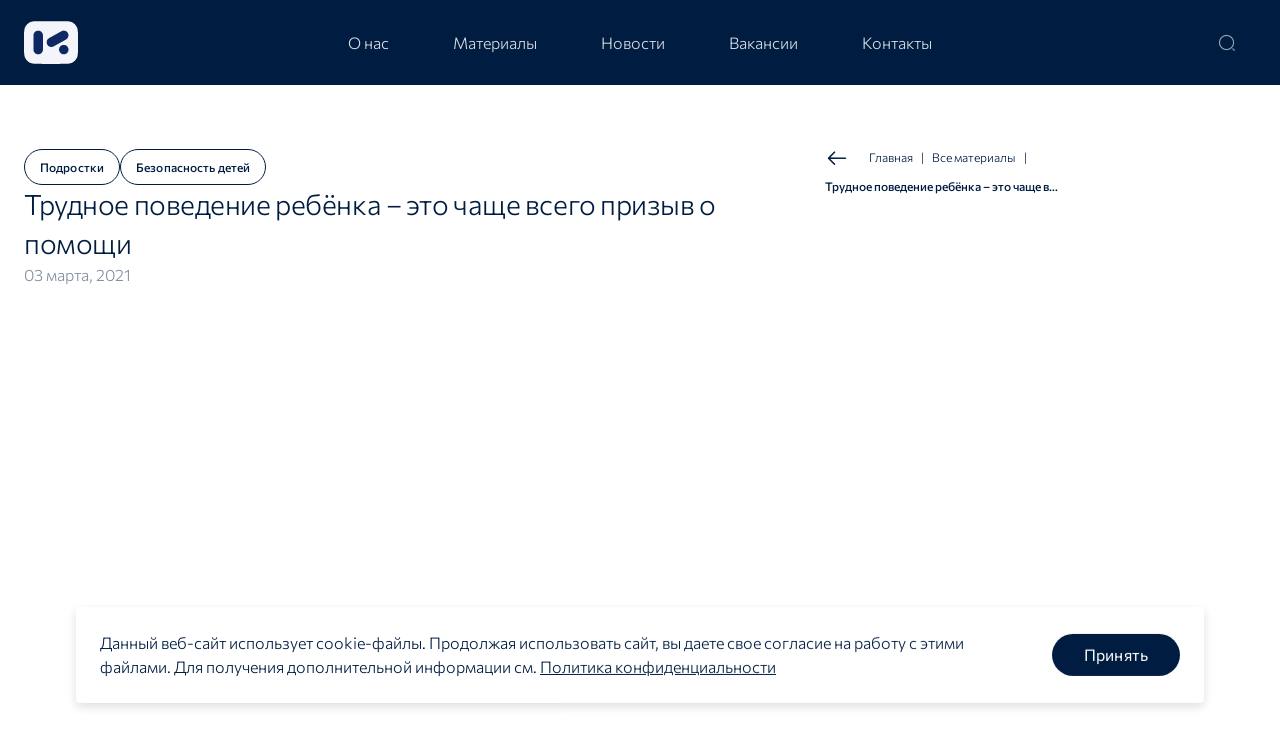

--- FILE ---
content_type: text/css; charset=utf-8
request_url: https://cism-ms.ru/_nuxt/entry.DQG4xHzM.css
body_size: 1086
content:
.error[data-v-8cc36804]{align-items:center;color:#fff;display:flex;font-style:normal;font-weight:300;height:90vh;justify-content:center;position:relative;width:100%}@media (max-width:1024px){.error[data-v-8cc36804]{text-align:center}}.error>div[data-v-8cc36804]{width:100%}.error h1[data-v-8cc36804]{color:#f3f5fb;font-size:80px;line-height:95%;margin-bottom:32px}@media (max-width:1440px){.error h1[data-v-8cc36804]{font-size:60px;margin-bottom:24px}}@media (max-width:1024px){.error h1[data-v-8cc36804]{font-size:48px}}@media (max-width:600px){.error h1[data-v-8cc36804]{font-size:32px}}.error p[data-v-8cc36804]{font-size:20px;line-height:150%}@media (max-width:1440px){.error p[data-v-8cc36804]{font-size:16px}}@media (max-width:1024px){.error p[data-v-8cc36804]{font-size:14px}}.error__btn[data-v-8cc36804]{background:#fff;color:#001d41;font-size:20px;font-weight:500;letter-spacing:.01em;line-height:140%;margin-top:40px;padding:12px 32px}@media (max-width:1440px){.error__btn[data-v-8cc36804]{font-size:16px}}@media (max-width:600px){.error__btn[data-v-8cc36804]{font-size:14px;width:100%}}


--- FILE ---
content_type: text/css; charset=utf-8
request_url: https://cism-ms.ru/_nuxt/Header.igAKdqJ1.css
body_size: 9154
content:
.menu__row[data-v-ffc268e7]{background:none;display:flex;left:0;padding:24px;position:absolute;top:0;width:100%}.menu__row .q-avatar[data-v-ffc268e7]{height:32px;width:40px}.menu__wrapp[data-v-ffc268e7]{align-items:center;background:#011d42 url(./bg-main-header-tab.C_mamkqg.jpg) 50%;background-size:cover;color:#fff;display:flex;flex-direction:column;justify-content:center;position:relative}@media (max-width:600px){.menu__wrapp[data-v-ffc268e7]{background:#011d42 url(./bg-main-header-mob.Bn-xPMz7.jpg) 50%;background-size:cover}}.menu__wrapp .nav[data-v-ffc268e7]{height:auto;margin-bottom:auto;margin-top:auto;width:330px}.menu__wrapp .nav[data-v-ffc268e7] .q-tab{font-size:16px;height:106px}@media (max-width:600px){.menu__wrapp .nav[data-v-ffc268e7] .q-tab{height:71px}}.menu__wrapp[data-v-ffc268e7] .q-tabs__content{align-items:center;justify-content:center}.q-tab[data-v-ffc268e7] .q-tab__label{font-size:20px;font-weight:300}@media (max-width:600px){.q-tab[data-v-ffc268e7] .q-tab__label{font-size:16px}}.q-router-link--exact-active.q-tab--active[data-v-ffc268e7]{background:linear-gradient(90deg,#0d286299 8.88%,#0d286200 89.5%);position:relative}.q-router-link--exact-active.q-tab--active[data-v-ffc268e7] .q-tab__label{font-weight:600}.logo[data-v-13dc206a]{height:43px;transition:.3s ease-out;width:54px}.page_main .logo[data-v-13dc206a]{margin-right:18px}@media (max-width:1440px){.page_main .logo[data-v-13dc206a]{margin-right:0}}.page_main:not(.head_bg) .logo[data-v-13dc206a]{height:57px;margin-right:0;width:72px}@media (max-width:1440px){.page_main:not(.head_bg) .logo[data-v-13dc206a]{height:43px;width:54px}}@media (max-width:1024px){.page_main:not(.head_bg) .logo[data-v-13dc206a]{height:32px;width:40px}}@media (max-width:1440px){.logo[data-v-13dc206a]{height:43px;width:54px}}@media (max-width:1024px){.logo[data-v-13dc206a]{height:32px;width:40px}}.page_main[data-v-13dc206a]{transition:.1s ease-out}@media (max-width:1024px){.page_main[data-v-13dc206a]{background:none!important}}.page_main.head_bg[data-v-13dc206a]{background:#001d41!important}.input_search[data-v-13dc206a]{height:48px;transition:.3s ease-out;width:32px}@media (max-width:1440px){.input_search[data-v-13dc206a]{width:28px}}@media (max-width:1024px){.input_search[data-v-13dc206a]{width:auto}}.input_search .icon-search[data-v-13dc206a]{opacity:.6}.page_main:not(.head_bg) .input_search[data-v-13dc206a]{width:103px}.input_search:hover .icon-search[data-v-13dc206a]{opacity:1}.input_search[data-v-13dc206a] .q-field__marginal{height:48px}.input_search__icon_search[data-v-13dc206a]{font-size:30px}.page_main:not(.head_bg) .input_search__icon_search[data-v-13dc206a]{font-size:24px}@media (max-width:1440px){.input_search__icon_search[data-v-13dc206a],.page_main:not(.head_bg) .input_search__icon_search[data-v-13dc206a]{font-size:18px}}.input_search__wrapp[data-v-13dc206a]{align-items:center;display:flex;height:100%;justify-content:flex-end;position:absolute;right:10px;top:0;width:340px}@media (max-width:1280px){.active_search .input_search__wrapp[data-v-13dc206a],.input_search__wrapp .input_search--filled[data-v-13dc206a]{width:85%}}.active_search .input_search__wrapp .icon-search[data-v-13dc206a],.input_search__wrapp .input_search--filled .icon-search[data-v-13dc206a]{font-size:24px;opacity:1}@media (max-width:1440px){.active_search .input_search__wrapp .icon-search[data-v-13dc206a],.input_search__wrapp .input_search--filled .icon-search[data-v-13dc206a]{font-size:18px}}@media (max-width:1024px){.input_search__wrapp.show[data-v-13dc206a]{opacity:1}}@media (max-width:1700px){.input_search__wrapp[data-v-13dc206a]{width:240px}}@media (max-width:1440px){.input_search__wrapp[data-v-13dc206a]{width:240px}}@media (max-width:1220px){.input_search__wrapp[data-v-13dc206a]{width:148px}}@media (max-width:1024px){.input_search__wrapp[data-v-13dc206a]{justify-content:flex-start;margin-left:32px;margin-right:auto;opacity:0;position:static;width:370px}}@media (max-width:600px){.input_search__wrapp[data-v-13dc206a]{margin-left:20px;width:180px}}@media (max-width:1024px){.input_search[data-v-13dc206a] .q-field__prepend{display:none}}.input_search.input_search--filled[data-v-13dc206a],.input_search.q-field--focused[data-v-13dc206a]{width:100%!important}.input_search.input_search--filled[data-v-13dc206a] .q-field__native::-moz-placeholder,.input_search.q-field--focused[data-v-13dc206a] .q-field__native::-moz-placeholder{opacity:0}.input_search.input_search--filled[data-v-13dc206a] .q-field__native::placeholder,.input_search.q-field--focused[data-v-13dc206a] .q-field__native::placeholder{opacity:0}.input_search.input_search--filled[data-v-13dc206a] .q-field__native:hover::-moz-placeholder,.input_search.q-field--focused[data-v-13dc206a] .q-field__native:hover::-moz-placeholder{opacity:0!important}.input_search.input_search--filled[data-v-13dc206a] .q-field__native:hover::placeholder,.input_search.q-field--focused[data-v-13dc206a] .q-field__native:hover::placeholder{opacity:0!important}.input_search[data-v-13dc206a] .q-field__control:before{display:none}.input_search.input_search--filled[data-v-13dc206a] .q-field__control:after{transform:scaleX(1)}.input_search[data-v-13dc206a] .q-field__inner .q-field__control:after{background:#fff}.input_search[data-v-13dc206a] .q-field__inner .q-field__append,.input_search[data-v-13dc206a] .q-field__inner .q-field__native,.input_search[data-v-13dc206a] .q-field__inner .q-field__prepend{color:#fff;font-size:20px;font-style:normal;font-weight:300;line-height:130%}@media (max-width:1440px){.input_search[data-v-13dc206a] .q-field__inner .q-field__append,.input_search[data-v-13dc206a] .q-field__inner .q-field__native,.input_search[data-v-13dc206a] .q-field__inner .q-field__prepend{font-size:16px}}.input_search[data-v-13dc206a] .q-field__inner .q-field__native{transition:.3s ease-out}.input_search[data-v-13dc206a] .q-field__inner .q-field__native:hover::-moz-placeholder{opacity:1}.input_search[data-v-13dc206a] .q-field__inner .q-field__native:hover::placeholder{opacity:1}.input_search[data-v-13dc206a] .q-field__inner .q-field__label{color:#85859e;font-size:20px;font-weight:400;line-height:1.45}.input_search[data-v-13dc206a] .q-field__inner .q-field__control{height:48px}.input_search[data-v-13dc206a] .q-field__inner.input_search--filled .q-field--standard .q-field__control:after{transform:scaleX(1)}.btn__menu[data-v-13dc206a]{display:none!important}@media (max-width:1024px){.btn__menu[data-v-13dc206a]{display:block!important}}.q-toolbar[data-v-13dc206a]{align-items:center;display:flex;justify-content:space-between;min-height:90px;padding:0}@media (max-width:1440px){.q-toolbar[data-v-13dc206a]{min-height:85px}}@media (max-width:1024px){.q-toolbar[data-v-13dc206a]{min-height:80px}}.nav[data-v-13dc206a]{margin:0 auto;min-height:90px;padding-right:72px;transition:.3s}@media (max-width:1280px){.active_search .nav[data-v-13dc206a]{opacity:0}}@media (max-width:1440px){.nav[data-v-13dc206a]{min-height:85px;padding-right:54px}}@media (max-width:1024px){.nav[data-v-13dc206a]{display:none;padding-right:40px}}.q-tab[data-v-13dc206a]{padding:0 44px}@media (max-width:1490px){.q-tab[data-v-13dc206a]{padding:0 32px}}@media (max-width:1440px){.q-tab[data-v-13dc206a]{padding:0 32px}}.q-tab[data-v-13dc206a]:before{background:linear-gradient(180deg,#0d286299,#0d286200 64.14%);content:"";height:0;pointer-events:none;position:absolute;top:0;transition:height .2s ease-in!important;width:100%}.q-tab[data-v-13dc206a]:hover{position:relative;transition:.3s}.q-tab[data-v-13dc206a]:hover .q-focus-helper{display:none!important}.q-tab[data-v-13dc206a]:hover .q-tab__label{font-weight:400}.q-tab[data-v-13dc206a]:hover:before{border-top:3px solid rgba(42,207,229,.6);height:0;width:100%}.q-tab[data-v-13dc206a]:active:before{border-top:3px solid rgba(42,207,229,.5)}.q-tab[data-v-13dc206a] .q-focus-helper{display:none!important}.q-tab[data-v-13dc206a] .q-tab__label{color:#fff;font-size:20px;font-style:normal;font-weight:300;line-height:130%}@media (max-width:1440px){.q-tab[data-v-13dc206a] .q-tab__label{font-size:16px}}.q-router-link--active.q-tab--active[data-v-13dc206a]{position:relative}.q-router-link--active.q-tab--active[data-v-13dc206a] .q-tab__label{font-weight:500}.page_main[data-v-13dc206a]:not(.head_bg) .q-tabs__content{overflow:visible}.page_main:not(.head_bg) .q-tab[data-v-13dc206a]:hover{position:relative;transition:.3s}.page_main:not(.head_bg) .q-tab[data-v-13dc206a]:hover .q-focus-helper{display:none!important}.page_main:not(.head_bg) .q-tab[data-v-13dc206a]:hover:before{background:linear-gradient(180deg,#0d286299,#0d286200 64.14%);border-top:3px solid rgba(42,207,229,.6);height:338px}.page_main:not(.head_bg) .q-tab[data-v-13dc206a]:active:before{background:linear-gradient(180deg,#0d286266,#0d286200 64.14%);border-top:3px solid rgba(42,207,229,.5);height:338px}.page_main:not(.head_bg) .q-router-link--active.q-tab--active[data-v-13dc206a]{position:relative}.page_main:not(.head_bg) .q-router-link--active.q-tab--active[data-v-13dc206a] .q-tab__label{font-weight:500}.page_main:not(.head_bg) .q-router-link--active.q-tab--active[data-v-13dc206a]:before{background:linear-gradient(180deg,#0d2862cc,#0d286200 64.14%);height:338px}


--- FILE ---
content_type: text/css; charset=utf-8
request_url: https://cism-ms.ru/_nuxt/list.C-mDyWeI.css
body_size: 1531
content:
.tag[data-v-ffdac9f9]{-webkit-backdrop-filter:blur(8px);backdrop-filter:blur(8px);background:#ffffff08!important;font-size:12px;font-weight:500;justify-content:center;letter-spacing:.01em;line-height:1.4;padding:10px 16px}.tag.active[data-v-ffdac9f9]{background:#001d41!important}@media (max-width:1024px){.tag[data-v-ffdac9f9]{font-size:10px;height:26px}}.tag.not_clickable[data-v-ffdac9f9]{cursor:default}.tag[data-v-ffdac9f9] .q-focus-helper{display:none}.tag[data-v-ffdac9f9] .q-btn__content .block{-webkit-line-clamp:1;display:-webkit-box!important;-webkit-box-orient:vertical;overflow:hidden}.vacancy__tags .tag[data-v-ffdac9f9]{font-size:16px}@media (max-width:1440px){.vacancy__tags .tag[data-v-ffdac9f9]{font-size:12px;height:33px}}@media (max-width:1024px){.vacancy__tags .tag[data-v-ffdac9f9]{height:40px}}@media (max-width:600px){.vacancy__tags .tag[data-v-ffdac9f9]{font-size:10px;height:26px;padding:6px 12px}}.tag--card .tag[data-v-ffdac9f9]{height:40px;padding:11px 16px}.list.post_card:hover .tag--card .tag[data-v-ffdac9f9]:before,.tag--card .tag[data-v-ffdac9f9]:before{border:.5px solid hsla(0,0%,100%,.4)}.list.post_card .tag--card .tag[data-v-ffdac9f9]:before{border:.5px solid #001d41}.tag--big .tag[data-v-ffdac9f9]{font-size:16px;height:54px;padding:16px 32px}.tag--big .tag[data-v-ffdac9f9]:before{border:.5px solid hsla(0,0%,100%,.4)}@media (max-width:1440px){.tag--big .tag[data-v-ffdac9f9]{font-size:12px;height:41px;padding:12px 24px}}@media (max-width:600px){.tag--big .tag[data-v-ffdac9f9]{font-size:12px;height:33px;padding:8px 16px}}.tag_list[data-v-eca561a6]{display:flex;flex-wrap:wrap;gap:12px}


--- FILE ---
content_type: text/css; charset=utf-8
request_url: https://cism-ms.ru/_nuxt/Crumbs.jC-liGdF.css
body_size: 1469
content:
@charset "UTF-8";.breadcrumbs[data-v-b36eefa9]{font-size:16px;font-weight:300;line-height:1.4;text-align:right}@media (max-width:1440px){.breadcrumbs[data-v-b36eefa9]{font-size:16px}}.breadcrumbs[data-v-b36eefa9] .q-gutter-sm>*{margin-left:12px}@media (max-width:1440px){.breadcrumbs[data-v-b36eefa9] .icon-arrow-left{font-size:24px;margin-top:-3px}}@media (max-width:1024px){.breadcrumbs[data-v-b36eefa9] .icon-arrow-left{margin-top:0}}@media (max-width:600px){.breadcrumbs[data-v-b36eefa9] .icon-arrow-left{font-size:20px}}.q-breadcrumbs__el[data-v-b36eefa9]{color:#001d41;display:inline-block;max-width:150px;overflow:hidden;text-overflow:ellipsis;white-space:nowrap}.dark .q-breadcrumbs__el[data-v-b36eefa9]{color:#fff}.q-breadcrumbs__el[data-v-b36eefa9] .q-breadcrumbs__el-icon--with-label{margin-right:20px}@media (max-width:1024px){.q-breadcrumbs__el[data-v-b36eefa9] .q-breadcrumbs__el-icon--with-label{margin-right:16px}}.q-breadcrumbs--last .q-breadcrumbs__el[data-v-b36eefa9]{font-weight:500;max-width:300px}@media (max-width:1440px){.q-breadcrumbs--last .q-breadcrumbs__el[data-v-b36eefa9]{max-width:233px}}@media (max-width:600px){.q-breadcrumbs--last .q-breadcrumbs__el[data-v-b36eefa9]{max-width:150px}}@media (max-width:600px){.vacancy__сrumbs .breadcrumbs[data-v-b36eefa9] .flex.items-center.justify-start.q-gutter-sm{align-items:flex-end}.vacancy__сrumbs .breadcrumbs[data-v-b36eefa9] .flex.items-center.justify-start.q-gutter-sm .flex.items-center.text-primary:first-child .q-breadcrumbs__el{align-items:flex-start;display:flex;flex-direction:column}}


--- FILE ---
content_type: text/css; charset=utf-8
request_url: https://cism-ms.ru/_nuxt/Blog.DBHmGHpd.css
body_size: 4446
content:
@charset "UTF-8";.img .q-img[data-v-0dc626b5]{width:100%}@media (max-width:1024px){.img .container[data-v-0dc626b5]{padding:0}}.img__caption[data-v-0dc626b5]{color:#757575b3;font-size:12px;font-weight:300;line-height:1.45;margin-top:12px}@media (max-width:1440px){.img__caption[data-v-0dc626b5]{margin-top:10px}}@media (max-width:1024px){.img__caption[data-v-0dc626b5]{margin-top:8px}}.img.banner .q-img[data-v-0dc626b5]{height:500px}@media (max-width:1440px){.img.banner .q-img[data-v-0dc626b5]{height:400px}}@media (max-width:1024px){.img.banner .q-img[data-v-0dc626b5]{height:350px}}.img.big .q-img[data-v-0dc626b5],.img.half .q-img[data-v-0dc626b5]{height:440px}@media (max-width:1440px){.img.big .q-img[data-v-0dc626b5],.img.half .q-img[data-v-0dc626b5]{height:380px}}@media (max-width:1024px){.img.big .q-img[data-v-0dc626b5],.img.half .q-img[data-v-0dc626b5]{height:330px}}.post[data-v-3aa612fd]{color:#001d41;font-size:20px;font-weight:300}@media (max-width:1440px){.post[data-v-3aa612fd]{font-size:16px}}@media (max-width:1024px){.post[data-v-3aa612fd]{font-size:16px}}.post .header[data-v-3aa612fd]{padding-top:72px}.post *~h1[data-v-3aa612fd],.post *~h2[data-v-3aa612fd],.post *~h3[data-v-3aa612fd],.post *~h4[data-v-3aa612fd],.post *~h5[data-v-3aa612fd],.post *~h6[data-v-3aa612fd]{margin-top:56px}@media (max-width:1440px){.post *~h1[data-v-3aa612fd],.post *~h2[data-v-3aa612fd],.post *~h3[data-v-3aa612fd],.post *~h4[data-v-3aa612fd],.post *~h5[data-v-3aa612fd],.post *~h6[data-v-3aa612fd]{margin-top:44px}}@media (max-width:1024px){.post *~h1[data-v-3aa612fd],.post *~h2[data-v-3aa612fd],.post *~h3[data-v-3aa612fd],.post *~h4[data-v-3aa612fd],.post *~h5[data-v-3aa612fd],.post *~h6[data-v-3aa612fd]{margin-top:40px}}.post h1[data-v-3aa612fd],.post h2[data-v-3aa612fd]{font-weight:300}.post h1[data-v-3aa612fd]{font-size:32px;font-style:normal;line-height:1.4}.post h2[data-v-3aa612fd],.post h3[data-v-3aa612fd],.post h4[data-v-3aa612fd],.post h5[data-v-3aa612fd],.post h6[data-v-3aa612fd]{font-size:28px;line-height:1.2;margin-bottom:28px}@media (max-width:1440px){.post h2[data-v-3aa612fd],.post h3[data-v-3aa612fd],.post h4[data-v-3aa612fd],.post h5[data-v-3aa612fd],.post h6[data-v-3aa612fd]{font-size:28px;margin-bottom:24px}}@media (max-width:1024px){.post h2[data-v-3aa612fd],.post h3[data-v-3aa612fd],.post h4[data-v-3aa612fd],.post h5[data-v-3aa612fd],.post h6[data-v-3aa612fd]{font-size:24px;font-size:20px;margin-bottom:16px}}.post time[data-v-3aa612fd]{color:#001d4180;font-size:16px;font-weight:300;line-height:1.45;text-align:center}.post .banner[data-v-3aa612fd]{margin-bottom:56px}.post p[data-v-3aa612fd]{line-height:1.5;margin-bottom:24px}.post ol[data-v-3aa612fd],.post ul[data-v-3aa612fd]{font-weight:400;line-height:1.45;margin:28px 0}@media (max-width:1440px){.post ol[data-v-3aa612fd],.post ul[data-v-3aa612fd]{margin:24px 0}}@media (max-width:1024px){.post ol[data-v-3aa612fd],.post ul[data-v-3aa612fd]{margin:16px 0}}.post ol b[data-v-3aa612fd],.post ul b[data-v-3aa612fd]{font-weight:600}.post ol li[data-v-3aa612fd],.post ul li[data-v-3aa612fd]{position:relative}.post ol[data-v-3aa612fd]{counter-reset:num}.post ol li[data-v-3aa612fd]{padding:0 0 10px}.post ol li[data-v-3aa612fd]:before{content:counter(num) ".";counter-increment:num;display:inline-block;margin-right:5px;min-width:30px;text-align:left}@media (max-width:1024px){.post ol li[data-v-3aa612fd]:before{min-width:25px}}@media (max-width:600px){.post ol li[data-v-3aa612fd]:before{min-width:20px}}.post ul[data-v-3aa612fd]{list-style:disc;list-style-type:square;margin-left:20px}.post ul li[data-v-3aa612fd]{padding:0 0 10px 10px}@media (max-width:1024px){.post ul li[data-v-3aa612fd]{padding:0 0 10px 5px}}.post ul li b[data-v-3aa612fd]{font-weight:600!important}.post b[data-v-3aa612fd]{font-weight:600}.post blockquote[data-v-3aa612fd]{background:#f3f5fb99;font-size:20px;font-style:italic;font-weight:300;line-height:1.5;margin:28px 0;padding:32px}@media (max-width:1440px){.post blockquote[data-v-3aa612fd]{margin:24px 0}}@media (max-width:1024px){.post blockquote[data-v-3aa612fd]{font-size:16px;margin:16px 0}}.post blockquote p[data-v-3aa612fd]{margin-bottom:20px}.post blockquote cite[data-v-3aa612fd]{font-size:16px;font-style:normal;line-height:1.3}.post blockquote cite[data-v-3aa612fd]:before{content:"—";margin-right:8px}.post .image[data-v-3aa612fd],.post .simple_image[data-v-3aa612fd],.post .two_images[data-v-3aa612fd]{margin-bottom:24px}.post .delimiter[data-v-3aa612fd]{border:0;height:1px;margin:28px 0}


--- FILE ---
content_type: text/css; charset=utf-8
request_url: https://cism-ms.ru/_nuxt/_slug_.BcOM_4ub.css
body_size: 6613
content:
@charset "UTF-8";.post_card[data-v-353406e8]{background:#001d41;color:#fff;height:259px;line-height:1.4;position:relative;transition:.3s ease-in;width:500px}.post_card__inner[data-v-353406e8]{background:#0003;display:flex;flex-direction:column;height:100%;justify-content:space-between;left:0;padding:24px;position:absolute;top:0;width:100%;z-index:10}.post_card .tag_list[data-v-353406e8]{color:#fff;margin-bottom:16px}.post_card__img[data-v-353406e8]{height:100%;width:100%}.post_card h3[data-v-353406e8]{font-size:24px}.post_card p[data-v-353406e8]{font-size:16px;margin-bottom:16px}.post_card time[data-v-353406e8]{font-size:12px;line-height:1.45}.post_simple[data-v-98cb4638]{color:#001d41;cursor:pointer;line-height:1.4;padding:32px;transition:.3s ease-in}@media (max-width:1440px){.post_simple[data-v-98cb4638]{padding:24px}}.post_simple a[data-v-98cb4638]{color:#001d41;text-decoration:none}.post_simple[data-v-98cb4638]:hover{background:#f4f5fb}.post_simple .tag_list[data-v-98cb4638]{margin-bottom:16px}.post_simple h3[data-v-98cb4638]{font-size:24px;margin-bottom:10px}@media (max-width:1440px){.post_simple h3[data-v-98cb4638]{font-size:20px}}@media (max-width:600px){.post_simple h3[data-v-98cb4638]{font-size:16px;margin-bottom:8px}}.post_simple p[data-v-98cb4638]{font-size:16px;margin-bottom:16px}@media (max-width:600px){.post_simple p[data-v-98cb4638]{font-size:14px;margin-bottom:12px}}.post_simple time[data-v-98cb4638]{font-size:12px;line-height:1.45}.border.post_simple[data-v-725acea0]{border:1px solid rgba(0,29,65,.1)}.border.post_simple[data-v-725acea0]:not(:last-child){border-bottom:none}.post .header[data-v-364caa22]{padding-top:72px}@media (max-width:1440px){.post .header[data-v-364caa22]{padding-top:64px}}@media (max-width:1024px){.post .header[data-v-364caa22]{padding-top:40px}}@media (max-width:600px){.post .header[data-v-364caa22]{padding-top:32px}}.post .header__inner[data-v-364caa22]{align-items:flex-start;display:flex;flex-direction:column;flex-wrap:wrap;gap:20px}@media (max-width:1440px){.post .header__inner[data-v-364caa22]{gap:16px}}@media (max-width:1024px){.post .header__inner[data-v-364caa22]{flex-direction:row;justify-content:space-between}.post .header__inner .post__title[data-v-364caa22]{order:2}.post .header__inner .tag_list[data-v-364caa22]{order:1}}@media (max-width:600px){.post .header__inner[data-v-364caa22]{align-items:flex-start;flex-direction:column;gap:12px}}.post__row[data-v-364caa22]{display:flex;gap:7%;justify-content:space-between}@media (max-width:1440px){.post__row[data-v-364caa22]{gap:4%}}@media (max-width:1024px){.post__row--header[data-v-364caa22]{flex-direction:column-reverse}}.post__content[data-v-364caa22]{width:100%}@media (max-width:1024px){.post__content[data-v-364caa22]{max-width:none}}.post__сrumbs[data-v-364caa22]{flex-shrink:0;max-width:572px}@media (max-width:1440px){.post__сrumbs[data-v-364caa22]{max-width:431px}}@media (max-width:1024px){.post__сrumbs[data-v-364caa22]{margin-bottom:24px;max-width:none}}@media (max-width:1440px){.post__сrumbs[data-v-364caa22] .breadcrumbs{font-size:12px}}.post__сrumbs[data-v-364caa22] .breadcrumbs .items-center{align-items:baseline}.post__сrumbs[data-v-364caa22] .breadcrumbs .q-gutter-sm>*{margin-left:8px}.post__sidebar[data-v-364caa22]{flex-shrink:0;max-width:552px;width:100%}@media (max-width:1440px){.post__sidebar[data-v-364caa22]{max-width:420px}}@media (max-width:1024px){.post__sidebar[data-v-364caa22]{display:none}}.post .btn-actions[data-v-364caa22]{display:flex;justify-content:space-between;margin-bottom:86px}@media (max-width:1024px){.post .btn-actions[data-v-364caa22]{margin-bottom:0}}.post .btn-actions .q-btn[data-v-364caa22]{border-bottom:1px solid transparent;border-radius:0;font-size:24px;font-weight:400;padding:0;transition:.2s}@media (max-width:1440px){.post .btn-actions .q-btn[data-v-364caa22]{font-size:20px}}@media (max-width:600px){.post .btn-actions .q-btn[data-v-364caa22]{font-size:12px}}.post .btn-actions .q-btn[data-v-364caa22]:hover{border-bottom:1px solid}.post[data-v-364caa22]{color:#001d41;font-size:20px;font-weight:300}@media (max-width:1440px){.post[data-v-364caa22]{font-size:16px}}.post h1[data-v-364caa22],.post h2[data-v-364caa22]{font-weight:300}.post h1[data-v-364caa22]{font-size:32px;font-style:normal;line-height:1.4}@media (max-width:1440px){.post h1[data-v-364caa22]{font-size:28px}}@media (max-width:600px){.post h1[data-v-364caa22]{font-size:20px}}.post h2[data-v-364caa22]{font-size:28px;line-height:1.2;margin-bottom:28px}.post time[data-v-364caa22]{color:#001d4180;font-size:16px;font-weight:300;line-height:1.45;text-align:center}@media (max-width:600px){.post time[data-v-364caa22]{font-size:12px}}.post__banner[data-v-364caa22]{margin:28px auto}@media (min-width:1920px){.post__banner[data-v-364caa22]{max-width:1672px}}@media (max-width:1440px){.post__banner[data-v-364caa22]{margin:24px auto}}@media (max-width:1024px){.post__banner[data-v-364caa22]{padding:0 24px}}@media (max-width:600px){.post__banner[data-v-364caa22]{padding:0 16px}}@media (min-width:1920px){.post__banner[data-v-364caa22] .container{padding:0}}.post p[data-v-364caa22]{line-height:1.5;margin-bottom:24px}.post ol[data-v-364caa22]{counter-reset:num;font-weight:400;line-height:1.45;margin:28px 0}.post ol li[data-v-364caa22]{margin:0;padding:0 0 10px;position:relative}.post ol li[data-v-364caa22]:before{content:counter(num) ".";counter-increment:num;display:inline-block;margin-right:5px;min-width:30px;text-align:left}.post b[data-v-364caa22]{font-weight:600}.post[data-v-364caa22] .q-btn.btn--no-hover .q-focus-helper{display:none}.q-tooltip.tooltip{padding:0}.separator[data-v-364caa22]{margin:56px 0}@media (max-width:1440px){.separator[data-v-364caa22]{margin:56px 0 80px}}@media (max-width:1024px){.separator[data-v-364caa22]{margin:56px 0 40px}}@media (max-width:600px){.separator[data-v-364caa22]{margin:24px 0 16px}}.popup_posts[data-v-364caa22]{font-weight:300;padding-top:8px}.popup_posts h2[data-v-364caa22]{font-size:20px}.popup_posts .close-btn[data-v-364caa22]{font-size:13px!important}@media (max-width:600px){.popup_posts .close-btn[data-v-364caa22]{position:absolute;right:8px;top:0}}.popup_posts .q-card__section[data-v-364caa22]{padding:0 8px 16px}.popup_posts[data-v-364caa22] .post_simple{border-bottom:1px solid rgba(0,29,65,.102);padding:16px 8px}.scroll-area[data-v-364caa22]{margin-right:-5px;max-height:60vh;overflow-y:auto;padding-right:5px}.scroll-area[data-v-364caa22]::-webkit-scrollbar{width:4px}.scroll-area[data-v-364caa22]::-webkit-scrollbar-track{background:#001d4133}.scroll-area[data-v-364caa22]::-webkit-scrollbar-thumb{background:#001d41;border-radius:20px}


--- FILE ---
content_type: text/css; charset=utf-8
request_url: https://cism-ms.ru/_nuxt/default.C5CX11KI.css
body_size: 2551
content:
.q-toolbar[data-v-a04ee134]{padding:0}@media (max-width:600px){.q-toolbar[data-v-a04ee134]{align-items:flex-end}}.footer[data-v-a04ee134]{background:#fff;color:#001d4180;font-size:16px;font-style:normal;font-weight:400;line-height:normal;padding-bottom:72px;padding-top:144px}@media (max-width:1440px){.footer[data-v-a04ee134]{font-size:14px;margin-top:62px;padding-bottom:52px;padding-top:92px}}@media (max-width:1024px){.footer[data-v-a04ee134]{font-size:12px;margin-top:62px;padding-bottom:24px;padding-top:80px}}@media (max-width:600px){.footer[data-v-a04ee134]{padding-top:52px}}.footer__inner[data-v-a04ee134]{flex:1 1 0;margin-right:30px}.footer__info[data-v-a04ee134],.footer__links[data-v-a04ee134]{display:flex;flex-wrap:wrap;gap:20px}@media (max-width:1440px){.footer__info[data-v-a04ee134],.footer__links[data-v-a04ee134]{gap:16px 20px}}@media (max-width:1024px){.footer__info[data-v-a04ee134],.footer__links[data-v-a04ee134]{gap:16px}}@media (max-width:600px){.footer__info[data-v-a04ee134],.footer__links[data-v-a04ee134]{gap:12px}}.footer__info[data-v-a04ee134]{margin-bottom:20px}.footer__links a[data-v-a04ee134]{border-bottom:1px solid rgba(0,29,65,.5);box-sizing:border-box;color:#001d4180;text-decoration:none;transition:color .3s}.footer__links a[data-v-a04ee134]:hover{border-bottom:1px solid #0d2862;color:#001d41;font-style:normal}.footer .q-avatar[data-v-a04ee134]{height:70px;width:88px}@media (max-width:1440px){.footer .q-avatar[data-v-a04ee134]{height:55px;width:70px}}.cookie-dialog .q-dialog__inner{bottom:20px;left:20px;margin:0 auto;max-width:1570px;right:20px}@media (max-width:1440px){.cookie-dialog .q-dialog__inner{max-width:1176px}}.cookie-dialog .q-card{border-radius:4px;box-shadow:0 4px 10px #0d1c2424}.cookie-dialog__body{align-items:center;display:flex;justify-content:space-between;padding:32px;width:100%}@media (max-width:1440px){.cookie-dialog__body{padding:24px}}@media (max-width:600px){.cookie-dialog__body{flex-direction:column;gap:20px}}.cookie-dialog__body .text{color:#001d41;font-size:20px;font-style:normal;font-weight:300;line-height:150%;margin-right:20px;max-width:85%}@media (max-width:1440px){.cookie-dialog__body .text{font-size:16px}}@media (max-width:600px){.cookie-dialog__body .text{margin-right:0;max-width:100%}}.cookie-dialog__body .text a{color:#001d41}.cookie-dialog__body .q-btn{padding:10px 32px}.cookie-dialog__body .q-btn .q-btn__content{color:#fff;font-size:20px;font-weight:400;letter-spacing:.01em;line-height:140%}@media (max-width:1440px){.cookie-dialog__body .q-btn .q-btn__content{font-size:16px}}.layout-default[data-v-29e22372]{overflow-x:hidden}


--- FILE ---
content_type: text/javascript; charset=utf-8
request_url: https://cism-ms.ru/_nuxt/C0hSRk82.js
body_size: 5337
content:
import{_ as O,a as Q,b as L,c as M,d as j}from"./DHsi3qII.js";import{N as A,H as D,I as x,J as E,r as y,ae as K,g as f,h as p,O as P,av as T,L as w,M as U,_ as C,aj as Y,o as b,p as q,w as _,a as s,d as i,t as G,b6 as J,i as W,s as X,m as Z,A as ee,f as te,ac as oe}from"./B0mQgRta.js";import{Q as ne}from"./BJNKDPEb.js";import{_ as ae}from"./MkxocCzC.js";import{_ as se}from"./DB6-i30B.js";import{_ as le}from"./BdhKJPgF.js";import"./DytAYi53.js";import"./DHuazq1w.js";import"./DuUuyohy.js";import"./uLsHo3Uz.js";const re=A({name:"QFooter",props:{modelValue:{type:Boolean,default:!0},reveal:Boolean,bordered:Boolean,elevated:Boolean,heightHint:{type:[String,Number],default:50}},emits:["reveal","focusin"],setup(o,{slots:n,emit:d}){const{proxy:{$q:u}}=U(),e=D(E,x);if(e===x)return console.error("QFooter needs to be child of QLayout"),x;const a=y(parseInt(o.heightHint,10)),l=y(!0),g=y(K.value===!0||e.isContainer.value===!0?0:window.innerHeight),m=f(()=>o.reveal===!0||e.view.value.indexOf("F")!==-1||u.platform.is.ios&&e.isContainer.value===!0),h=f(()=>e.isContainer.value===!0?e.containerHeight.value:g.value),k=f(()=>{if(o.modelValue!==!0)return 0;if(m.value===!0)return l.value===!0?a.value:0;const t=e.scroll.value.position+h.value+a.value-e.height.value;return t>0?t:0}),V=f(()=>o.modelValue!==!0||m.value===!0&&l.value!==!0),H=f(()=>o.modelValue===!0&&V.value===!0&&o.reveal===!0),B=f(()=>"q-footer q-layout__section--marginal "+(m.value===!0?"fixed":"absolute")+"-bottom"+(o.bordered===!0?" q-footer--bordered":"")+(V.value===!0?" q-footer--hidden":"")+(o.modelValue!==!0?" q-layout--prevent-focus"+(m.value!==!0?" hidden":""):"")),F=f(()=>{const t=e.rows.value.bottom,r={};return t[0]==="l"&&e.left.space===!0&&(r[u.lang.rtl===!0?"right":"left"]=`${e.left.size}px`),t[2]==="r"&&e.right.space===!0&&(r[u.lang.rtl===!0?"left":"right"]=`${e.right.size}px`),r});function c(t,r){e.update("footer",t,r)}function v(t,r){t.value!==r&&(t.value=r)}function S({height:t}){v(a,t),c("size",t)}function I(){if(o.reveal!==!0)return;const{direction:t,position:r,inflectionPoint:N}=e.scroll.value;v(l,t==="up"||r-N<100||e.height.value-h.value-r-a.value<300)}function R(t){H.value===!0&&v(l,!0),d("focusin",t)}p(()=>o.modelValue,t=>{c("space",t),v(l,!0),e.animate()}),p(k,t=>{c("offset",t)}),p(()=>o.reveal,t=>{t===!1&&v(l,o.modelValue)}),p(l,t=>{e.animate(),d("reveal",t)}),p([a,e.scroll,e.height],I),p(()=>u.screen.height,t=>{e.isContainer.value!==!0&&v(g,t)});const $={};return e.instances.footer=$,o.modelValue===!0&&c("size",a.value),c("space",o.modelValue),c("offset",k.value),P(()=>{e.instances.footer===$&&(e.instances.footer=void 0,c("size",0),c("offset",0),c("space",!1))}),()=>{const t=T(n.default,[w(ne,{debounce:0,onResize:S})]);return o.elevated===!0&&t.push(w("div",{class:"q-layout__shadow absolute-full overflow-hidden no-pointer-events"})),w("footer",{class:B.value,style:F.value,onFocusin:R},t)}}}),ue={},ie={class:"container"},ce={class:"footer__inner"},_e={class:"footer__info"};function de(o,n){const d=J,u=Y("router-link"),e=Q,a=re;return b(),q(a,{class:"footer"},{default:_(()=>[s("div",ie,[i(e,null,{default:_(()=>[s("div",ce,[s("div",_e,[s("span",null,"Центр изучения и сетевого мониторинга молодёжной среды © 2018 - "+G(new Date().getFullYear()),1),n[0]||(n[0]=s("span",null,"ИНН: 9709037529",-1))]),n[1]||(n[1]=s("div",{class:"footer__links"},[s("a",{href:"/dokumenty-organizatsii/Пользовательское_соглашение.pdf"},"Пользовательское соглашение"),s("a",{href:"/dokumenty-organizatsii/Политика конфиденциальности.pdf"},"Политика конфиденциальности")],-1))]),i(u,{to:"/"},{default:_(()=>[i(d,{square:""},{default:_(()=>n[2]||(n[2]=[s("img",{src:O,alt:"logo"},null,-1)])),_:1})]),_:1})]),_:1})])]),_:1})}const fe=C(ue,[["render",de],["__scopeId","data-v-a04ee134"]]),z="cism-policy",me={__name:"Cookie",setup(o){const n=y(!1),d=()=>{window.localStorage.setItem(z,!0),n.value=!1};return W(()=>{window.localStorage.getItem(z)||(n.value=!0)}),(u,e)=>{const a=te,l=ae,g=se,m=le;return b(),q(m,{modelValue:Z(n),"onUpdate:modelValue":e[0]||(e[0]=h=>ee(n)?n.value=h:null),seamless:"",position:"bottom",class:"cookie-dialog"},{default:_(()=>[i(g,{style:{background:"white",width:"100%","max-width":"100%"}},{default:_(()=>[i(l,{class:"cookie-dialog__body"},{default:_(()=>[e[1]||(e[1]=s("div",{class:"text"},[X(" Данный веб-сайт использует cookie-файлы. Продолжая использовать сайт, вы даете свое согласие на работу с этими файлами. Для получения дополнительной информации см. "),s("a",{href:"/dokumenty-organizatsii/Политика конфиденциальности.pdf",target:"_blank"}," Политика конфиденциальности")],-1)),s("div",null,[i(a,{unelevated:"","no-caps":"",rounded:"",label:"Принять",color:"primary",onClick:d})])]),_:1})]),_:1})]),_:1},8,["modelValue"])}}},ve={};function pe(o,n){const d=M,u=j,e=fe,a=me,l=L;return b(),q(l,{class:"layout-default",view:"hHh lpr fff"},{default:_(()=>[i(d),i(u,null,{default:_(()=>[oe(o.$slots,"default",{},void 0,!0)]),_:3}),i(e),i(a)]),_:3})}const ze=C(ve,[["render",pe],["__scopeId","data-v-29e22372"]]);export{ze as default};


--- FILE ---
content_type: text/javascript; charset=utf-8
request_url: https://cism-ms.ru/_nuxt/CRe-3_Uk.js
body_size: 14181
content:
import{z as pe,aW as W,r as E,aX as ye,aY as be,aH as we,aZ as xe,h as C,a_ as De,m as Te,M as I,a$ as Z,b0 as _e,b1 as He,aB as Pe,a5 as G,n as Ee,b2 as B,i as Ce,O as q,b3 as V,b4 as A,a4 as Se,b5 as Me,N as We,aw as Le,g as z,P as ze,L as J,T as Be,K as qe,a3 as Oe}from"./B0mQgRta.js";import{p as ee,f as Re,b as k,g as $e,h as ke,e as je,c as Ve,i as Ae,j as Ne}from"./BdhKJPgF.js";const Ke=e=>e==="defer"||e===!1;function at(...e){var T;const n=typeof e[e.length-1]=="string"?e.pop():void 0;typeof e[0]!="string"&&e.unshift(n);let[t,i,a={}]=e;if(typeof t!="string")throw new TypeError("[nuxt] [asyncData] key must be a string.");if(typeof i!="function")throw new TypeError("[nuxt] [asyncData] handler must be a function.");const l=pe(),r=i,d=()=>W.value,h=()=>l.isHydrating?l.payload.data[t]:l.static.data[t];a.server=a.server??!0,a.default=a.default??d,a.getCachedData=a.getCachedData??h,a.lazy=a.lazy??!1,a.immediate=a.immediate??!0,a.deep=a.deep??W.deep,a.dedupe=a.dedupe??"cancel";const s=a.getCachedData(t,l),v=s!=null;if(!l._asyncData[t]||!a.immediate){(T=l.payload._errors)[t]??(T[t]=W.errorValue);const g=a.deep?E:ye;l._asyncData[t]={data:g(v?s:a.default()),pending:E(!v),error:be(l.payload._errors,t),status:E("idle"),_default:a.default}}const f={...l._asyncData[t]};delete f._default,f.refresh=f.execute=(g={})=>{if(l._asyncDataPromises[t]){if(Ke(g.dedupe??a.dedupe))return l._asyncDataPromises[t];l._asyncDataPromises[t].cancelled=!0}if(g._initial||l.isHydrating&&g._initial!==!1){const p=g._initial?s:a.getCachedData(t,l);if(p!=null)return Promise.resolve(p)}f.pending.value=!0,f.status.value="pending";const b=new Promise((p,c)=>{try{p(r(l))}catch(w){c(w)}}).then(async p=>{if(b.cancelled)return l._asyncDataPromises[t];let c=p;a.transform&&(c=await a.transform(p)),a.pick&&(c=Qe(c,a.pick)),l.payload.data[t]=c,f.data.value=c,f.error.value=W.errorValue,f.status.value="success"}).catch(p=>{if(b.cancelled)return l._asyncDataPromises[t];f.error.value=De(p),f.data.value=Te(a.default()),f.status.value="error"}).finally(()=>{b.cancelled||(f.pending.value=!1,delete l._asyncDataPromises[t])});return l._asyncDataPromises[t]=b,l._asyncDataPromises[t]},f.clear=()=>Ie(l,t);const D=()=>f.refresh({_initial:!0}),o=a.server!==!1&&l.payload.serverRendered;{const g=I();if(g&&!g._nuxtOnBeforeMountCbs){g._nuxtOnBeforeMountCbs=[];const c=g._nuxtOnBeforeMountCbs;we(()=>{c.forEach(w=>{w()}),c.splice(0,c.length)}),xe(()=>c.splice(0,c.length))}o&&l.isHydrating&&(f.error.value||s!=null)?(f.pending.value=!1,f.status.value=f.error.value?"error":"success"):g&&(l.payload.serverRendered&&l.isHydrating||a.lazy)&&a.immediate?g._nuxtOnBeforeMountCbs.push(D):a.immediate&&D();const b=_e();if(a.watch){const c=C(a.watch,()=>f.refresh());b&&Z(c)}const p=l.hook("app:data:refresh",async c=>{(!c||c.includes(t))&&await f.refresh()});b&&Z(p)}const u=Promise.resolve(l._asyncDataPromises[t]).then(()=>f);return Object.assign(u,f),u}function Ie(e,n){n in e.payload.data&&(e.payload.data[n]=void 0),n in e.payload._errors&&(e.payload._errors[n]=W.errorValue),e._asyncData[n]&&(e._asyncData[n].data.value=void 0,e._asyncData[n].error.value=W.errorValue,e._asyncData[n].pending.value=!1,e._asyncData[n].status.value="idle"),n in e._asyncDataPromises&&(e._asyncDataPromises[n]&&(e._asyncDataPromises[n].cancelled=!0),e._asyncDataPromises[n]=void 0)}function Qe(e,n){const t={};for(const i of n)t[i]=e[i];return t}function N(){if(window.getSelection!==void 0){const e=window.getSelection();e.empty!==void 0?e.empty():e.removeAllRanges!==void 0&&(e.removeAllRanges(),He.is.mobile!==!0&&e.addRange(document.createRange()))}else document.selection!==void 0&&document.selection.empty()}const re={target:{type:[Boolean,String,Element],default:!0},noParentEvent:Boolean},nt={...re,contextMenu:Boolean};function Xe({showing:e,avoidEmit:n,configureAnchorEl:t}){const{props:i,proxy:a,emit:l}=I(),r=E(null);let d=null;function h(o){return r.value===null?!1:o===void 0||o.touches===void 0||o.touches.length<=1}const s={};t===void 0&&(Object.assign(s,{hide(o){a.hide(o)},toggle(o){a.toggle(o),o.qAnchorHandled=!0},toggleKey(o){Pe(o,13)===!0&&s.toggle(o)},contextClick(o){a.hide(o),G(o),Ee(()=>{a.show(o),o.qAnchorHandled=!0})},prevent:G,mobileTouch(o){if(s.mobileCleanup(o),h(o)!==!0)return;a.hide(o),r.value.classList.add("non-selectable");const u=o.target;B(s,"anchor",[[u,"touchmove","mobileCleanup","passive"],[u,"touchend","mobileCleanup","passive"],[u,"touchcancel","mobileCleanup","passive"],[r.value,"contextmenu","prevent","notPassive"]]),d=setTimeout(()=>{d=null,a.show(o),o.qAnchorHandled=!0},300)},mobileCleanup(o){r.value.classList.remove("non-selectable"),d!==null&&(clearTimeout(d),d=null),e.value===!0&&o!==void 0&&N()}}),t=function(o=i.contextMenu){if(i.noParentEvent===!0||r.value===null)return;let u;o===!0?a.$q.platform.is.mobile===!0?u=[[r.value,"touchstart","mobileTouch","passive"]]:u=[[r.value,"mousedown","hide","passive"],[r.value,"contextmenu","contextClick","notPassive"]]:u=[[r.value,"click","toggle","passive"],[r.value,"keyup","toggleKey","passive"]],B(s,"anchor",u)});function v(){V(s,"anchor")}function f(o){for(r.value=o;r.value.classList.contains("q-anchor--skip");)r.value=r.value.parentNode;t()}function D(){if(i.target===!1||i.target===""||a.$el.parentNode===null)r.value=null;else if(i.target===!0)f(a.$el.parentNode);else{let o=i.target;if(typeof i.target=="string")try{o=document.querySelector(i.target)}catch{o=void 0}o!=null?(r.value=o.$el||o,t()):(r.value=null,console.error(`Anchor: target "${i.target}" not found`))}}return C(()=>i.contextMenu,o=>{r.value!==null&&(v(),t(o))}),C(()=>i.target,()=>{r.value!==null&&v(),D()}),C(()=>i.noParentEvent,o=>{r.value!==null&&(o===!0?v():t())}),Ce(()=>{D(),n!==!0&&i.modelValue===!0&&r.value===null&&l("update:modelValue",!1)}),q(()=>{d!==null&&clearTimeout(d),v()}),{anchorEl:r,canShow:h,anchorEvents:s}}function Ye(e,n){const t=E(null);let i;function a(d,h){const s=`${h!==void 0?"add":"remove"}EventListener`,v=h!==void 0?h:i;d!==window&&d[s]("scroll",v,A.passive),window[s]("scroll",v,A.passive),i=h}function l(){t.value!==null&&(a(t.value),t.value=null)}const r=C(()=>e.noParentEvent,()=>{t.value!==null&&(l(),n())});return q(r),{localScrollTarget:t,unconfigureScrollTarget:l,changeScrollEvent:a}}const{notPassiveCapture:O}=A,S=[];function R(e){const n=e.target;if(n===void 0||n.nodeType===8||n.classList.contains("no-pointer-events")===!0)return;let t=ee.length-1;for(;t>=0;){const i=ee[t].$;if(i.type.name==="QTooltip"){t--;continue}if(i.type.name!=="QDialog")break;if(i.props.seamless!==!0)return;t--}for(let i=S.length-1;i>=0;i--){const a=S[i];if((a.anchorEl.value===null||a.anchorEl.value.contains(n)===!1)&&(n===document.body||a.innerRef.value!==null&&a.innerRef.value.contains(n)===!1))e.qClickOutside=!0,a.onClickOutside(e);else return}}function Fe(e){S.push(e),S.length===1&&(document.addEventListener("mousedown",R,O),document.addEventListener("touchstart",R,O))}function te(e){const n=S.findIndex(t=>t===e);n!==-1&&(S.splice(n,1),S.length===0&&(document.removeEventListener("mousedown",R,O),document.removeEventListener("touchstart",R,O)))}let ae,ne;function ie(e){const n=e.split(" ");return n.length!==2?!1:["top","center","bottom"].includes(n[0])!==!0?(console.error("Anchor/Self position must start with one of top/center/bottom"),!1):["left","middle","right","start","end"].includes(n[1])!==!0?(console.error("Anchor/Self position must end with one of left/middle/right/start/end"),!1):!0}function Ue(e){return e?!(e.length!==2||typeof e[0]!="number"||typeof e[1]!="number"):!0}const K={"start#ltr":"left","start#rtl":"right","end#ltr":"right","end#rtl":"left"};["left","middle","right"].forEach(e=>{K[`${e}#ltr`]=e,K[`${e}#rtl`]=e});function le(e,n){const t=e.split(" ");return{vertical:t[0],horizontal:K[`${t[1]}#${n===!0?"rtl":"ltr"}`]}}function Ze(e,n){let{top:t,left:i,right:a,bottom:l,width:r,height:d}=e.getBoundingClientRect();return n!==void 0&&(t-=n[1],i-=n[0],l+=n[1],a+=n[0],r+=n[0],d+=n[1]),{top:t,bottom:l,height:d,left:i,right:a,width:r,middle:i+(a-i)/2,center:t+(l-t)/2}}function Ge(e,n,t){let{top:i,left:a}=e.getBoundingClientRect();return i+=n.top,a+=n.left,t!==void 0&&(i+=t[1],a+=t[0]),{top:i,bottom:i+1,height:1,left:a,right:a+1,width:1,middle:a,center:i}}function Je(e,n){return{top:0,center:n/2,bottom:n,left:0,middle:e/2,right:e}}function oe(e,n,t,i){return{top:e[t.vertical]-n[i.vertical],left:e[t.horizontal]-n[i.horizontal]}}function se(e,n=0){if(e.targetEl===null||e.anchorEl===null||n>5)return;if(e.targetEl.offsetHeight===0||e.targetEl.offsetWidth===0){setTimeout(()=>{se(e,n+1)},10);return}const{targetEl:t,offset:i,anchorEl:a,anchorOrigin:l,selfOrigin:r,absoluteOffset:d,fit:h,cover:s,maxHeight:v,maxWidth:f}=e;if(Se.is.ios===!0&&window.visualViewport!==void 0){const M=document.body.style,{offsetLeft:x,offsetTop:_}=window.visualViewport;x!==ae&&(M.setProperty("--q-pe-left",x+"px"),ae=x),_!==ne&&(M.setProperty("--q-pe-top",_+"px"),ne=_)}const{scrollLeft:D,scrollTop:o}=t,u=d===void 0?Ze(a,s===!0?[0,0]:i):Ge(a,d,i);Object.assign(t.style,{top:0,left:0,minWidth:null,minHeight:null,maxWidth:f,maxHeight:v,visibility:"visible"});const{offsetWidth:T,offsetHeight:g}=t,{elWidth:b,elHeight:p}=h===!0||s===!0?{elWidth:Math.max(u.width,T),elHeight:s===!0?Math.max(u.height,g):g}:{elWidth:T,elHeight:g};let c={maxWidth:f,maxHeight:v};(h===!0||s===!0)&&(c.minWidth=u.width+"px",s===!0&&(c.minHeight=u.height+"px")),Object.assign(t.style,c);const w=Je(b,p);let m=oe(u,w,l,r);if(d===void 0||i===void 0)j(m,u,w,l,r);else{const{top:M,left:x}=m;j(m,u,w,l,r);let _=!1;if(m.top!==M){_=!0;const H=2*i[1];u.center=u.top-=H,u.bottom-=H+2}if(m.left!==x){_=!0;const H=2*i[0];u.middle=u.left-=H,u.right-=H+2}_===!0&&(m=oe(u,w,l,r),j(m,u,w,l,r))}c={top:m.top+"px",left:m.left+"px"},m.maxHeight!==void 0&&(c.maxHeight=m.maxHeight+"px",u.height>m.maxHeight&&(c.minHeight=c.maxHeight)),m.maxWidth!==void 0&&(c.maxWidth=m.maxWidth+"px",u.width>m.maxWidth&&(c.minWidth=c.maxWidth)),Object.assign(t.style,c),t.scrollTop!==o&&(t.scrollTop=o),t.scrollLeft!==D&&(t.scrollLeft=D)}function j(e,n,t,i,a){const l=t.bottom,r=t.right,d=Me(),h=window.innerHeight-d,s=document.body.clientWidth;if(e.top<0||e.top+l>h)if(a.vertical==="center")e.top=n[i.vertical]>h/2?Math.max(0,h-l):0,e.maxHeight=Math.min(l,h);else if(n[i.vertical]>h/2){const v=Math.min(h,i.vertical==="center"?n.center:i.vertical===a.vertical?n.bottom:n.top);e.maxHeight=Math.min(l,v),e.top=Math.max(0,v-l)}else e.top=Math.max(0,i.vertical==="center"?n.center:i.vertical===a.vertical?n.top:n.bottom),e.maxHeight=Math.min(l,h-e.top);if(e.left<0||e.left+r>s)if(e.maxWidth=Math.min(r,s),a.horizontal==="middle")e.left=n[i.horizontal]>s/2?Math.max(0,s-r):0;else if(n[i.horizontal]>s/2){const v=Math.min(s,i.horizontal==="middle"?n.middle:i.horizontal===a.horizontal?n.right:n.left);e.maxWidth=Math.min(r,v),e.left=Math.max(0,v-e.maxWidth)}else e.left=Math.max(0,i.horizontal==="middle"?n.middle:i.horizontal===a.horizontal?n.left:n.right),e.maxWidth=Math.min(r,s-e.left)}const it=We({name:"QTooltip",inheritAttrs:!1,props:{...re,...Re,...k,maxHeight:{type:String,default:null},maxWidth:{type:String,default:null},transitionShow:{...k.transitionShow,default:"jump-down"},transitionHide:{...k.transitionHide,default:"jump-up"},anchor:{type:String,default:"bottom middle",validator:ie},self:{type:String,default:"top middle",validator:ie},offset:{type:Array,default:()=>[14,14],validator:Ue},scrollTarget:Le,delay:{type:Number,default:0},hideDelay:{type:Number,default:0},persistent:Boolean},emits:[...$e],setup(e,{slots:n,emit:t,attrs:i}){let a,l;const r=I(),{proxy:{$q:d}}=r,h=E(null),s=E(!1),v=z(()=>le(e.anchor,d.lang.rtl)),f=z(()=>le(e.self,d.lang.rtl)),D=z(()=>e.persistent!==!0),{registerTick:o,removeTick:u}=ke(),{registerTimeout:T}=je(),{transitionProps:g,transitionStyle:b}=Ve(e),{localScrollTarget:p,changeScrollEvent:c,unconfigureScrollTarget:w}=Ye(e,F),{anchorEl:m,canShow:M,anchorEvents:x}=Xe({showing:s,configureAnchorEl:me}),{show:_,hide:H}=Ae({showing:s,canShow:M,handleShow:ce,handleHide:de,hideOnRouteChange:D,processOnMount:!0});Object.assign(x,{delayShow:fe,delayHide:he});const{showPortal:Q,hidePortal:X,renderPortal:ue}=Ne(r,h,ge,"tooltip");if(d.platform.is.mobile===!0){const y={anchorEl:m,innerRef:h,onClickOutside(P){return H(P),P.target.classList.contains("q-dialog__backdrop")&&Oe(P),!0}},$=z(()=>e.modelValue===null&&e.persistent!==!0&&s.value===!0);C($,P=>{(P===!0?Fe:te)(y)}),q(()=>{te(y)})}function ce(y){Q(),o(()=>{l=new MutationObserver(()=>L()),l.observe(h.value,{attributes:!1,childList:!0,characterData:!0,subtree:!0}),L(),F()}),a===void 0&&(a=C(()=>d.screen.width+"|"+d.screen.height+"|"+e.self+"|"+e.anchor+"|"+d.lang.rtl,L)),T(()=>{Q(!0),t("show",y)},e.transitionDuration)}function de(y){u(),X(),Y(),T(()=>{X(!0),t("hide",y)},e.transitionDuration)}function Y(){l!==void 0&&(l.disconnect(),l=void 0),a!==void 0&&(a(),a=void 0),w(),V(x,"tooltipTemp")}function L(){se({targetEl:h.value,offset:e.offset,anchorEl:m.value,anchorOrigin:v.value,selfOrigin:f.value,maxHeight:e.maxHeight,maxWidth:e.maxWidth})}function fe(y){if(d.platform.is.mobile===!0){N(),document.body.classList.add("non-selectable");const $=m.value,P=["touchmove","touchcancel","touchend","click"].map(U=>[$,U,"delayHide","passiveCapture"]);B(x,"tooltipTemp",P)}T(()=>{_(y)},e.delay)}function he(y){d.platform.is.mobile===!0&&(V(x,"tooltipTemp"),N(),setTimeout(()=>{document.body.classList.remove("non-selectable")},10)),T(()=>{H(y)},e.hideDelay)}function me(){if(e.noParentEvent===!0||m.value===null)return;const y=d.platform.is.mobile===!0?[[m.value,"touchstart","delayShow","passive"]]:[[m.value,"mouseenter","delayShow","passive"],[m.value,"mouseleave","delayHide","passive"]];B(x,"anchor",y)}function F(){if(m.value!==null||e.scrollTarget!==void 0){p.value=ze(m.value,e.scrollTarget);const y=e.noParentEvent===!0?L:H;c(p.value,y)}}function ve(){return s.value===!0?J("div",{...i,ref:h,class:["q-tooltip q-tooltip--style q-position-engine no-pointer-events",i.class],style:[i.style,b.value],role:"tooltip"},qe(n.default)):null}function ge(){return J(Be,g.value,ve)}return q(Y),Object.assign(r.proxy,{updatePosition:L}),ue}});export{it as _,nt as a,Xe as b,Ue as c,Ye as d,Fe as e,le as p,te as r,se as s,at as u,ie as v};


--- FILE ---
content_type: text/javascript; charset=utf-8
request_url: https://cism-ms.ru/_nuxt/B0mQgRta.js
body_size: 554093
content:
const __vite__mapDeps=(i,m=__vite__mapDeps,d=(m.f||(m.f=["./C6EzCRZG.js","./BIlK3uP3.js","./list.C-mDyWeI.css","./CWSuKdKn.js","./DuUuyohy.js","./DHuazq1w.js","./CRe-3_Uk.js","./BdhKJPgF.js","./Dd2hySka.js","./CyrrGV3b.js","./Card.CP2yBfNv.css","./CDwZyUoX.js","./DytAYi53.js","./vue3-yandex-smartcapcha.ex-wKE4H.css","./0dGSu5D1.js","./C3FtYEXg.js","./P4xWhrc6.js","./uLsHo3Uz.js","./index.gnWISV59.css","./DYmecbU8.js","./maintenance.BcIeQPxj.css","./gN_1sG4z.js","./DBS0j3Fr.js","./Crumbs.jC-liGdF.css","./C9x8VBu0.js","./Blog.DBHmGHpd.css","./DE_v5GvI.js","./MkxocCzC.js","./DB6-i30B.js","./_slug_.BcOM_4ub.css","./223PFRTp.js","./ehwITyPw.js","./Zp2OJJ6g.js","./BLCQR7FG.js","./BJNKDPEb.js","./NotFoundInfo.BF5g2zVw.css","./List.DIncQS_l.css","./index.BXCxkVgi.css","./L095Gzu1.js","./index.CUJMeIJf.css","./CwX66hO_.js","./L8U0CGO9.js","./index.Dtxi3BLh.css","./B3Jw-jtB.js","./_slug_.D6m3nUec.css","./DyEzPQW5.js","./index.DFqS_2MR.css","./C0hSRk82.js","./DHsi3qII.js","./Header.igAKdqJ1.css","./default.C5CX11KI.css","./CTFS_JNY.js","./error-layout.DdiA4fgq.css","./8mMBE2GP.js","./maintenance-layout.BfBYesDk.css","./CpYWBUaW.js","./CxZrXy87.js","./D2D9KHN_.js"])))=>i.map(i=>d[i]);
/**
* @vue/shared v3.5.12
* (c) 2018-present Yuxi (Evan) You and Vue contributors
* @license MIT
**//*! #__NO_SIDE_EFFECTS__ */function Ja(t){const e=Object.create(null);for(const n of t.split(","))e[n]=1;return n=>n in e}const we={},wo=[],jt=()=>{},Bm=()=>!1,Tr=t=>t.charCodeAt(0)===111&&t.charCodeAt(1)===110&&(t.charCodeAt(2)>122||t.charCodeAt(2)<97),Qa=t=>t.startsWith("onUpdate:"),Re=Object.assign,el=(t,e)=>{const n=t.indexOf(e);n>-1&&t.splice(n,1)},Mm=Object.prototype.hasOwnProperty,me=(t,e)=>Mm.call(t,e),oe=Array.isArray,ko=t=>Br(t)==="[object Map]",Jd=t=>Br(t)==="[object Set]",Om=t=>Br(t)==="[object RegExp]",se=t=>typeof t=="function",Se=t=>typeof t=="string",rn=t=>typeof t=="symbol",_e=t=>t!==null&&typeof t=="object",tl=t=>(_e(t)||se(t))&&se(t.then)&&se(t.catch),Qd=Object.prototype.toString,Br=t=>Qd.call(t),Lm=t=>Br(t).slice(8,-1),ef=t=>Br(t)==="[object Object]",nl=t=>Se(t)&&t!=="NaN"&&t[0]!=="-"&&""+parseInt(t,10)===t,xo=Ja(",key,ref,ref_for,ref_key,onVnodeBeforeMount,onVnodeMounted,onVnodeBeforeUpdate,onVnodeUpdated,onVnodeBeforeUnmount,onVnodeUnmounted"),Vi=t=>{const e=Object.create(null);return n=>e[n]||(e[n]=t(n))},Im=/-(\w)/g,xt=Vi(t=>t.replace(Im,(e,n)=>n?n.toUpperCase():"")),Am=/\B([A-Z])/g,Sn=Vi(t=>t.replace(Am,"-$1").toLowerCase()),Wi=Vi(t=>t.charAt(0).toUpperCase()+t.slice(1)),ps=Vi(t=>t?`on${Wi(t)}`:""),kn=(t,e)=>!Object.is(t,e),er=(t,...e)=>{for(let n=0;n<t.length;n++)t[n](...e)},tf=(t,e,n,o=!1)=>{Object.defineProperty(t,e,{configurable:!0,enumerable:!1,writable:o,value:n})},Pm=t=>{const e=parseFloat(t);return isNaN(e)?t:e},nf=t=>{const e=Se(t)?Number(t):NaN;return isNaN(e)?t:e};let Pc;const Ki=()=>Pc||(Pc=typeof globalThis<"u"?globalThis:typeof self<"u"?self:typeof window<"u"?window:typeof global<"u"?global:{});function Yi(t){if(oe(t)){const e={};for(let n=0;n<t.length;n++){const o=t[n],r=Se(o)?Dm(o):Yi(o);if(r)for(const i in r)e[i]=r[i]}return e}else if(Se(t)||_e(t))return t}const Rm=/;(?![^(]*\))/g,Nm=/:([^]+)/,$m=/\/\*[^]*?\*\//g;function Dm(t){const e={};return t.replace($m,"").split(Rm).forEach(n=>{if(n){const o=n.split(Nm);o.length>1&&(e[o[0].trim()]=o[1].trim())}}),e}function Gi(t){let e="";if(Se(t))e=t;else if(oe(t))for(let n=0;n<t.length;n++){const o=Gi(t[n]);o&&(e+=o+" ")}else if(_e(t))for(const n in t)t[n]&&(e+=n+" ");return e.trim()}function DT(t){if(!t)return null;let{class:e,style:n}=t;return e&&!Se(e)&&(t.class=Gi(e)),n&&(t.style=Yi(n)),t}const Hm="itemscope,allowfullscreen,formnovalidate,ismap,nomodule,novalidate,readonly",jm=Ja(Hm);function of(t){return!!t||t===""}const rf=t=>!!(t&&t.__v_isRef===!0),Fm=t=>Se(t)?t:t==null?"":oe(t)||_e(t)&&(t.toString===Qd||!se(t.toString))?rf(t)?Fm(t.value):JSON.stringify(t,sf,2):String(t),sf=(t,e)=>rf(e)?sf(t,e.value):ko(e)?{[`Map(${e.size})`]:[...e.entries()].reduce((n,[o,r],i)=>(n[gs(o,i)+" =>"]=r,n),{})}:Jd(e)?{[`Set(${e.size})`]:[...e.values()].map(n=>gs(n))}:rn(e)?gs(e):_e(e)&&!oe(e)&&!ef(e)?String(e):e,gs=(t,e="")=>{var n;return rn(t)?`Symbol(${(n=t.description)!=null?n:e})`:t};/**
* @vue/reactivity v3.5.12
* (c) 2018-present Yuxi (Evan) You and Vue contributors
* @license MIT
**/let nt;class af{constructor(e=!1){this.detached=e,this._active=!0,this.effects=[],this.cleanups=[],this._isPaused=!1,this.parent=nt,!e&&nt&&(this.index=(nt.scopes||(nt.scopes=[])).push(this)-1)}get active(){return this._active}pause(){if(this._active){this._isPaused=!0;let e,n;if(this.scopes)for(e=0,n=this.scopes.length;e<n;e++)this.scopes[e].pause();for(e=0,n=this.effects.length;e<n;e++)this.effects[e].pause()}}resume(){if(this._active&&this._isPaused){this._isPaused=!1;let e,n;if(this.scopes)for(e=0,n=this.scopes.length;e<n;e++)this.scopes[e].resume();for(e=0,n=this.effects.length;e<n;e++)this.effects[e].resume()}}run(e){if(this._active){const n=nt;try{return nt=this,e()}finally{nt=n}}}on(){nt=this}off(){nt=this.parent}stop(e){if(this._active){let n,o;for(n=0,o=this.effects.length;n<o;n++)this.effects[n].stop();for(n=0,o=this.cleanups.length;n<o;n++)this.cleanups[n]();if(this.scopes)for(n=0,o=this.scopes.length;n<o;n++)this.scopes[n].stop(!0);if(!this.detached&&this.parent&&!e){const r=this.parent.scopes.pop();r&&r!==this&&(this.parent.scopes[this.index]=r,r.index=this.index)}this.parent=void 0,this._active=!1}}}function ol(t){return new af(t)}function Io(){return nt}function hr(t,e=!1){nt&&nt.cleanups.push(t)}let xe;const ms=new WeakSet;class lf{constructor(e){this.fn=e,this.deps=void 0,this.depsTail=void 0,this.flags=5,this.next=void 0,this.cleanup=void 0,this.scheduler=void 0,nt&&nt.active&&nt.effects.push(this)}pause(){this.flags|=64}resume(){this.flags&64&&(this.flags&=-65,ms.has(this)&&(ms.delete(this),this.trigger()))}notify(){this.flags&2&&!(this.flags&32)||this.flags&8||uf(this)}run(){if(!(this.flags&1))return this.fn();this.flags|=2,Rc(this),df(this);const e=xe,n=Lt;xe=this,Lt=!0;try{return this.fn()}finally{ff(this),xe=e,Lt=n,this.flags&=-3}}stop(){if(this.flags&1){for(let e=this.deps;e;e=e.nextDep)sl(e);this.deps=this.depsTail=void 0,Rc(this),this.onStop&&this.onStop(),this.flags&=-2}}trigger(){this.flags&64?ms.add(this):this.scheduler?this.scheduler():this.runIfDirty()}runIfDirty(){Js(this)&&this.run()}get dirty(){return Js(this)}}let cf=0,tr,nr;function uf(t,e=!1){if(t.flags|=8,e){t.next=nr,nr=t;return}t.next=tr,tr=t}function rl(){cf++}function il(){if(--cf>0)return;if(nr){let e=nr;for(nr=void 0;e;){const n=e.next;e.next=void 0,e.flags&=-9,e=n}}let t;for(;tr;){let e=tr;for(tr=void 0;e;){const n=e.next;if(e.next=void 0,e.flags&=-9,e.flags&1)try{e.trigger()}catch(o){t||(t=o)}e=n}}if(t)throw t}function df(t){for(let e=t.deps;e;e=e.nextDep)e.version=-1,e.prevActiveLink=e.dep.activeLink,e.dep.activeLink=e}function ff(t){let e,n=t.depsTail,o=n;for(;o;){const r=o.prevDep;o.version===-1?(o===n&&(n=r),sl(o),Um(o)):e=o,o.dep.activeLink=o.prevActiveLink,o.prevActiveLink=void 0,o=r}t.deps=e,t.depsTail=n}function Js(t){for(let e=t.deps;e;e=e.nextDep)if(e.dep.version!==e.version||e.dep.computed&&(hf(e.dep.computed)||e.dep.version!==e.version))return!0;return!!t._dirty}function hf(t){if(t.flags&4&&!(t.flags&16)||(t.flags&=-17,t.globalVersion===pr))return;t.globalVersion=pr;const e=t.dep;if(t.flags|=2,e.version>0&&!t.isSSR&&t.deps&&!Js(t)){t.flags&=-3;return}const n=xe,o=Lt;xe=t,Lt=!0;try{df(t);const r=t.fn(t._value);(e.version===0||kn(r,t._value))&&(t._value=r,e.version++)}catch(r){throw e.version++,r}finally{xe=n,Lt=o,ff(t),t.flags&=-3}}function sl(t,e=!1){const{dep:n,prevSub:o,nextSub:r}=t;if(o&&(o.nextSub=r,t.prevSub=void 0),r&&(r.prevSub=o,t.nextSub=void 0),n.subs===t&&(n.subs=o,!o&&n.computed)){n.computed.flags&=-5;for(let i=n.computed.deps;i;i=i.nextDep)sl(i,!0)}!e&&!--n.sc&&n.map&&n.map.delete(n.key)}function Um(t){const{prevDep:e,nextDep:n}=t;e&&(e.nextDep=n,t.prevDep=void 0),n&&(n.prevDep=e,t.nextDep=void 0)}let Lt=!0;const pf=[];function Tn(){pf.push(Lt),Lt=!1}function Bn(){const t=pf.pop();Lt=t===void 0?!0:t}function Rc(t){const{cleanup:e}=t;if(t.cleanup=void 0,e){const n=xe;xe=void 0;try{e()}finally{xe=n}}}let pr=0;class zm{constructor(e,n){this.sub=e,this.dep=n,this.version=n.version,this.nextDep=this.prevDep=this.nextSub=this.prevSub=this.prevActiveLink=void 0}}class Xi{constructor(e){this.computed=e,this.version=0,this.activeLink=void 0,this.subs=void 0,this.map=void 0,this.key=void 0,this.sc=0}track(e){if(!xe||!Lt||xe===this.computed)return;let n=this.activeLink;if(n===void 0||n.sub!==xe)n=this.activeLink=new zm(xe,this),xe.deps?(n.prevDep=xe.depsTail,xe.depsTail.nextDep=n,xe.depsTail=n):xe.deps=xe.depsTail=n,gf(n);else if(n.version===-1&&(n.version=this.version,n.nextDep)){const o=n.nextDep;o.prevDep=n.prevDep,n.prevDep&&(n.prevDep.nextDep=o),n.prevDep=xe.depsTail,n.nextDep=void 0,xe.depsTail.nextDep=n,xe.depsTail=n,xe.deps===n&&(xe.deps=o)}return n}trigger(e){this.version++,pr++,this.notify(e)}notify(e){rl();try{for(let n=this.subs;n;n=n.prevSub)n.sub.notify()&&n.sub.dep.notify()}finally{il()}}}function gf(t){if(t.dep.sc++,t.sub.flags&4){const e=t.dep.computed;if(e&&!t.dep.subs){e.flags|=20;for(let o=e.deps;o;o=o.nextDep)gf(o)}const n=t.dep.subs;n!==t&&(t.prevSub=n,n&&(n.nextSub=t)),t.dep.subs=t}}const mi=new WeakMap,qn=Symbol(""),Qs=Symbol(""),gr=Symbol("");function Ge(t,e,n){if(Lt&&xe){let o=mi.get(t);o||mi.set(t,o=new Map);let r=o.get(n);r||(o.set(n,r=new Xi),r.map=o,r.key=n),r.track()}}function Yt(t,e,n,o,r,i){const s=mi.get(t);if(!s){pr++;return}const a=l=>{l&&l.trigger()};if(rl(),e==="clear")s.forEach(a);else{const l=oe(t),c=l&&nl(n);if(l&&n==="length"){const u=Number(o);s.forEach((d,f)=>{(f==="length"||f===gr||!rn(f)&&f>=u)&&a(d)})}else switch((n!==void 0||s.has(void 0))&&a(s.get(n)),c&&a(s.get(gr)),e){case"add":l?c&&a(s.get("length")):(a(s.get(qn)),ko(t)&&a(s.get(Qs)));break;case"delete":l||(a(s.get(qn)),ko(t)&&a(s.get(Qs)));break;case"set":ko(t)&&a(s.get(qn));break}}il()}function qm(t,e){const n=mi.get(t);return n&&n.get(e)}function ro(t){const e=he(t);return e===t?e:(Ge(e,"iterate",gr),kt(t)?e:e.map(Xe))}function Zi(t){return Ge(t=he(t),"iterate",gr),t}const Vm={__proto__:null,[Symbol.iterator](){return vs(this,Symbol.iterator,Xe)},concat(...t){return ro(this).concat(...t.map(e=>oe(e)?ro(e):e))},entries(){return vs(this,"entries",t=>(t[1]=Xe(t[1]),t))},every(t,e){return Ut(this,"every",t,e,void 0,arguments)},filter(t,e){return Ut(this,"filter",t,e,n=>n.map(Xe),arguments)},find(t,e){return Ut(this,"find",t,e,Xe,arguments)},findIndex(t,e){return Ut(this,"findIndex",t,e,void 0,arguments)},findLast(t,e){return Ut(this,"findLast",t,e,Xe,arguments)},findLastIndex(t,e){return Ut(this,"findLastIndex",t,e,void 0,arguments)},forEach(t,e){return Ut(this,"forEach",t,e,void 0,arguments)},includes(...t){return bs(this,"includes",t)},indexOf(...t){return bs(this,"indexOf",t)},join(t){return ro(this).join(t)},lastIndexOf(...t){return bs(this,"lastIndexOf",t)},map(t,e){return Ut(this,"map",t,e,void 0,arguments)},pop(){return Ho(this,"pop")},push(...t){return Ho(this,"push",t)},reduce(t,...e){return Nc(this,"reduce",t,e)},reduceRight(t,...e){return Nc(this,"reduceRight",t,e)},shift(){return Ho(this,"shift")},some(t,e){return Ut(this,"some",t,e,void 0,arguments)},splice(...t){return Ho(this,"splice",t)},toReversed(){return ro(this).toReversed()},toSorted(t){return ro(this).toSorted(t)},toSpliced(...t){return ro(this).toSpliced(...t)},unshift(...t){return Ho(this,"unshift",t)},values(){return vs(this,"values",Xe)}};function vs(t,e,n){const o=Zi(t),r=o[e]();return o!==t&&!kt(t)&&(r._next=r.next,r.next=()=>{const i=r._next();return i.value&&(i.value=n(i.value)),i}),r}const Wm=Array.prototype;function Ut(t,e,n,o,r,i){const s=Zi(t),a=s!==t&&!kt(t),l=s[e];if(l!==Wm[e]){const d=l.apply(t,i);return a?Xe(d):d}let c=n;s!==t&&(a?c=function(d,f){return n.call(this,Xe(d),f,t)}:n.length>2&&(c=function(d,f){return n.call(this,d,f,t)}));const u=l.call(s,c,o);return a&&r?r(u):u}function Nc(t,e,n,o){const r=Zi(t);let i=n;return r!==t&&(kt(t)?n.length>3&&(i=function(s,a,l){return n.call(this,s,a,l,t)}):i=function(s,a,l){return n.call(this,s,Xe(a),l,t)}),r[e](i,...o)}function bs(t,e,n){const o=he(t);Ge(o,"iterate",gr);const r=o[e](...n);return(r===-1||r===!1)&&cl(n[0])?(n[0]=he(n[0]),o[e](...n)):r}function Ho(t,e,n=[]){Tn(),rl();const o=he(t)[e].apply(t,n);return il(),Bn(),o}const Km=Ja("__proto__,__v_isRef,__isVue"),mf=new Set(Object.getOwnPropertyNames(Symbol).filter(t=>t!=="arguments"&&t!=="caller").map(t=>Symbol[t]).filter(rn));function Ym(t){rn(t)||(t=String(t));const e=he(this);return Ge(e,"has",t),e.hasOwnProperty(t)}class vf{constructor(e=!1,n=!1){this._isReadonly=e,this._isShallow=n}get(e,n,o){const r=this._isReadonly,i=this._isShallow;if(n==="__v_isReactive")return!r;if(n==="__v_isReadonly")return r;if(n==="__v_isShallow")return i;if(n==="__v_raw")return o===(r?i?rv:kf:i?wf:yf).get(e)||Object.getPrototypeOf(e)===Object.getPrototypeOf(o)?e:void 0;const s=oe(e);if(!r){let l;if(s&&(l=Vm[n]))return l;if(n==="hasOwnProperty")return Ym}const a=Reflect.get(e,n,Oe(e)?e:o);return(rn(n)?mf.has(n):Km(n))||(r||Ge(e,"get",n),i)?a:Oe(a)?s&&nl(n)?a:a.value:_e(a)?r?xf(a):Et(a):a}}class bf extends vf{constructor(e=!1){super(!1,e)}set(e,n,o,r){let i=e[n];if(!this._isShallow){const l=_n(i);if(!kt(o)&&!_n(o)&&(i=he(i),o=he(o)),!oe(e)&&Oe(i)&&!Oe(o))return l?!1:(i.value=o,!0)}const s=oe(e)&&nl(n)?Number(n)<e.length:me(e,n),a=Reflect.set(e,n,o,Oe(e)?e:r);return e===he(r)&&(s?kn(o,i)&&Yt(e,"set",n,o):Yt(e,"add",n,o)),a}deleteProperty(e,n){const o=me(e,n);e[n];const r=Reflect.deleteProperty(e,n);return r&&o&&Yt(e,"delete",n,void 0),r}has(e,n){const o=Reflect.has(e,n);return(!rn(n)||!mf.has(n))&&Ge(e,"has",n),o}ownKeys(e){return Ge(e,"iterate",oe(e)?"length":qn),Reflect.ownKeys(e)}}class Gm extends vf{constructor(e=!1){super(!0,e)}set(e,n){return!0}deleteProperty(e,n){return!0}}const Xm=new bf,Zm=new Gm,Jm=new bf(!0);const ea=t=>t,Dr=t=>Reflect.getPrototypeOf(t);function Qm(t,e,n){return function(...o){const r=this.__v_raw,i=he(r),s=ko(i),a=t==="entries"||t===Symbol.iterator&&s,l=t==="keys"&&s,c=r[t](...o),u=n?ea:e?ta:Xe;return!e&&Ge(i,"iterate",l?Qs:qn),{next(){const{value:d,done:f}=c.next();return f?{value:d,done:f}:{value:a?[u(d[0]),u(d[1])]:u(d),done:f}},[Symbol.iterator](){return this}}}}function Hr(t){return function(...e){return t==="delete"?!1:t==="clear"?void 0:this}}function ev(t,e){const n={get(r){const i=this.__v_raw,s=he(i),a=he(r);t||(kn(r,a)&&Ge(s,"get",r),Ge(s,"get",a));const{has:l}=Dr(s),c=e?ea:t?ta:Xe;if(l.call(s,r))return c(i.get(r));if(l.call(s,a))return c(i.get(a));i!==s&&i.get(r)},get size(){const r=this.__v_raw;return!t&&Ge(he(r),"iterate",qn),Reflect.get(r,"size",r)},has(r){const i=this.__v_raw,s=he(i),a=he(r);return t||(kn(r,a)&&Ge(s,"has",r),Ge(s,"has",a)),r===a?i.has(r):i.has(r)||i.has(a)},forEach(r,i){const s=this,a=s.__v_raw,l=he(a),c=e?ea:t?ta:Xe;return!t&&Ge(l,"iterate",qn),a.forEach((u,d)=>r.call(i,c(u),c(d),s))}};return Re(n,t?{add:Hr("add"),set:Hr("set"),delete:Hr("delete"),clear:Hr("clear")}:{add(r){!e&&!kt(r)&&!_n(r)&&(r=he(r));const i=he(this);return Dr(i).has.call(i,r)||(i.add(r),Yt(i,"add",r,r)),this},set(r,i){!e&&!kt(i)&&!_n(i)&&(i=he(i));const s=he(this),{has:a,get:l}=Dr(s);let c=a.call(s,r);c||(r=he(r),c=a.call(s,r));const u=l.call(s,r);return s.set(r,i),c?kn(i,u)&&Yt(s,"set",r,i):Yt(s,"add",r,i),this},delete(r){const i=he(this),{has:s,get:a}=Dr(i);let l=s.call(i,r);l||(r=he(r),l=s.call(i,r)),a&&a.call(i,r);const c=i.delete(r);return l&&Yt(i,"delete",r,void 0),c},clear(){const r=he(this),i=r.size!==0,s=r.clear();return i&&Yt(r,"clear",void 0,void 0),s}}),["keys","values","entries",Symbol.iterator].forEach(r=>{n[r]=Qm(r,t,e)}),n}function al(t,e){const n=ev(t,e);return(o,r,i)=>r==="__v_isReactive"?!t:r==="__v_isReadonly"?t:r==="__v_raw"?o:Reflect.get(me(n,r)&&r in o?n:o,r,i)}const tv={get:al(!1,!1)},nv={get:al(!1,!0)},ov={get:al(!0,!1)};const yf=new WeakMap,wf=new WeakMap,kf=new WeakMap,rv=new WeakMap;function iv(t){switch(t){case"Object":case"Array":return 1;case"Map":case"Set":case"WeakMap":case"WeakSet":return 2;default:return 0}}function sv(t){return t.__v_skip||!Object.isExtensible(t)?0:iv(Lm(t))}function Et(t){return _n(t)?t:ll(t,!1,Xm,tv,yf)}function Zt(t){return ll(t,!1,Jm,nv,wf)}function xf(t){return ll(t,!0,Zm,ov,kf)}function ll(t,e,n,o,r){if(!_e(t)||t.__v_raw&&!(e&&t.__v_isReactive))return t;const i=r.get(t);if(i)return i;const s=sv(t);if(s===0)return t;const a=new Proxy(t,s===2?o:n);return r.set(t,a),a}function en(t){return _n(t)?en(t.__v_raw):!!(t&&t.__v_isReactive)}function _n(t){return!!(t&&t.__v_isReadonly)}function kt(t){return!!(t&&t.__v_isShallow)}function cl(t){return t?!!t.__v_raw:!1}function he(t){const e=t&&t.__v_raw;return e?he(e):t}function Ao(t){return!me(t,"__v_skip")&&Object.isExtensible(t)&&tf(t,"__v_skip",!0),t}const Xe=t=>_e(t)?Et(t):t,ta=t=>_e(t)?xf(t):t;function Oe(t){return t?t.__v_isRef===!0:!1}function ze(t){return _f(t,!1)}function mr(t){return _f(t,!0)}function _f(t,e){return Oe(t)?t:new av(t,e)}class av{constructor(e,n){this.dep=new Xi,this.__v_isRef=!0,this.__v_isShallow=!1,this._rawValue=n?e:he(e),this._value=n?e:Xe(e),this.__v_isShallow=n}get value(){return this.dep.track(),this._value}set value(e){const n=this._rawValue,o=this.__v_isShallow||kt(e)||_n(e);e=o?e:he(e),kn(e,n)&&(this._rawValue=e,this._value=o?e:Xe(e),this.dep.trigger())}}function Ie(t){return Oe(t)?t.value:t}const lv={get:(t,e,n)=>e==="__v_raw"?t:Ie(Reflect.get(t,e,n)),set:(t,e,n,o)=>{const r=t[e];return Oe(r)&&!Oe(n)?(r.value=n,!0):Reflect.set(t,e,n,o)}};function Ef(t){return en(t)?t:new Proxy(t,lv)}class cv{constructor(e){this.__v_isRef=!0,this._value=void 0;const n=this.dep=new Xi,{get:o,set:r}=e(n.track.bind(n),n.trigger.bind(n));this._get=o,this._set=r}get value(){return this._value=this._get()}set value(e){this._set(e)}}function uv(t){return new cv(t)}function dv(t){const e=oe(t)?new Array(t.length):{};for(const n in t)e[n]=Sf(t,n);return e}class fv{constructor(e,n,o){this._object=e,this._key=n,this._defaultValue=o,this.__v_isRef=!0,this._value=void 0}get value(){const e=this._object[this._key];return this._value=e===void 0?this._defaultValue:e}set value(e){this._object[this._key]=e}get dep(){return qm(he(this._object),this._key)}}class hv{constructor(e){this._getter=e,this.__v_isRef=!0,this.__v_isReadonly=!0,this._value=void 0}get value(){return this._value=this._getter()}}function Cf(t,e,n){return Oe(t)?t:se(t)?new hv(t):_e(t)&&arguments.length>1?Sf(t,e,n):ze(t)}function Sf(t,e,n){const o=t[e];return Oe(o)?o:new fv(t,e,n)}class pv{constructor(e,n,o){this.fn=e,this.setter=n,this._value=void 0,this.dep=new Xi(this),this.__v_isRef=!0,this.deps=void 0,this.depsTail=void 0,this.flags=16,this.globalVersion=pr-1,this.next=void 0,this.effect=this,this.__v_isReadonly=!n,this.isSSR=o}notify(){if(this.flags|=16,!(this.flags&8)&&xe!==this)return uf(this,!0),!0}get value(){const e=this.dep.track();return hf(this),e&&(e.version=this.dep.version),this._value}set value(e){this.setter&&this.setter(e)}}function gv(t,e,n=!1){let o,r;return se(t)?o=t:(o=t.get,r=t.set),new pv(o,r,n)}const jr={},vi=new WeakMap;let Dn;function mv(t,e=!1,n=Dn){if(n){let o=vi.get(n);o||vi.set(n,o=[]),o.push(t)}}function vv(t,e,n=we){const{immediate:o,deep:r,once:i,scheduler:s,augmentJob:a,call:l}=n,c=w=>r?w:kt(w)||r===!1||r===0?Gt(w,1):Gt(w);let u,d,f,h,g=!1,p=!1;if(Oe(t)?(d=()=>t.value,g=kt(t)):en(t)?(d=()=>c(t),g=!0):oe(t)?(p=!0,g=t.some(w=>en(w)||kt(w)),d=()=>t.map(w=>{if(Oe(w))return w.value;if(en(w))return c(w);if(se(w))return l?l(w,2):w()})):se(t)?e?d=l?()=>l(t,2):t:d=()=>{if(f){Tn();try{f()}finally{Bn()}}const w=Dn;Dn=u;try{return l?l(t,3,[h]):t(h)}finally{Dn=w}}:d=jt,e&&r){const w=d,k=r===!0?1/0:r;d=()=>Gt(w(),k)}const m=Io(),y=()=>{u.stop(),m&&el(m.effects,u)};if(i&&e){const w=e;e=(...k)=>{w(...k),y()}}let b=p?new Array(t.length).fill(jr):jr;const v=w=>{if(!(!(u.flags&1)||!u.dirty&&!w))if(e){const k=u.run();if(r||g||(p?k.some((C,M)=>kn(C,b[M])):kn(k,b))){f&&f();const C=Dn;Dn=u;try{const M=[k,b===jr?void 0:p&&b[0]===jr?[]:b,h];l?l(e,3,M):e(...M),b=k}finally{Dn=C}}}else u.run()};return a&&a(v),u=new lf(d),u.scheduler=s?()=>s(v,!1):v,h=w=>mv(w,!1,u),f=u.onStop=()=>{const w=vi.get(u);if(w){if(l)l(w,4);else for(const k of w)k();vi.delete(u)}},e?o?v(!0):b=u.run():s?s(v.bind(null,!0),!0):u.run(),y.pause=u.pause.bind(u),y.resume=u.resume.bind(u),y.stop=y,y}function Gt(t,e=1/0,n){if(e<=0||!_e(t)||t.__v_skip||(n=n||new Set,n.has(t)))return t;if(n.add(t),e--,Oe(t))Gt(t.value,e,n);else if(oe(t))for(let o=0;o<t.length;o++)Gt(t[o],e,n);else if(Jd(t)||ko(t))t.forEach(o=>{Gt(o,e,n)});else if(ef(t)){for(const o in t)Gt(t[o],e,n);for(const o of Object.getOwnPropertySymbols(t))Object.prototype.propertyIsEnumerable.call(t,o)&&Gt(t[o],e,n)}return t}/**
* @vue/runtime-core v3.5.12
* (c) 2018-present Yuxi (Evan) You and Vue contributors
* @license MIT
**/function Mr(t,e,n,o){try{return o?t(...o):t()}catch(r){Or(r,e,n)}}function At(t,e,n,o){if(se(t)){const r=Mr(t,e,n,o);return r&&tl(r)&&r.catch(i=>{Or(i,e,n)}),r}if(oe(t)){const r=[];for(let i=0;i<t.length;i++)r.push(At(t[i],e,n,o));return r}}function Or(t,e,n,o=!0){const r=e?e.vnode:null,{errorHandler:i,throwUnhandledErrorInProduction:s}=e&&e.appContext.config||we;if(e){let a=e.parent;const l=e.proxy,c=`https://vuejs.org/error-reference/#runtime-${n}`;for(;a;){const u=a.ec;if(u){for(let d=0;d<u.length;d++)if(u[d](t,l,c)===!1)return}a=a.parent}if(i){Tn(),Mr(i,null,10,[t,l,c]),Bn();return}}bv(t,n,r,o,s)}function bv(t,e,n,o=!0,r=!1){if(r)throw t;console.error(t)}const ot=[];let Nt=-1;const _o=[];let hn=null,ho=0;const Tf=Promise.resolve();let bi=null;function Mn(t){const e=bi||Tf;return t?e.then(this?t.bind(this):t):e}function yv(t){let e=Nt+1,n=ot.length;for(;e<n;){const o=e+n>>>1,r=ot[o],i=vr(r);i<t||i===t&&r.flags&2?e=o+1:n=o}return e}function ul(t){if(!(t.flags&1)){const e=vr(t),n=ot[ot.length-1];!n||!(t.flags&2)&&e>=vr(n)?ot.push(t):ot.splice(yv(e),0,t),t.flags|=1,Bf()}}function Bf(){bi||(bi=Tf.then(Mf))}function na(t){oe(t)?_o.push(...t):hn&&t.id===-1?hn.splice(ho+1,0,t):t.flags&1||(_o.push(t),t.flags|=1),Bf()}function $c(t,e,n=Nt+1){for(;n<ot.length;n++){const o=ot[n];if(o&&o.flags&2){if(t&&o.id!==t.uid)continue;ot.splice(n,1),n--,o.flags&4&&(o.flags&=-2),o(),o.flags&4||(o.flags&=-2)}}}function yi(t){if(_o.length){const e=[...new Set(_o)].sort((n,o)=>vr(n)-vr(o));if(_o.length=0,hn){hn.push(...e);return}for(hn=e,ho=0;ho<hn.length;ho++){const n=hn[ho];n.flags&4&&(n.flags&=-2),n.flags&8||n(),n.flags&=-2}hn=null,ho=0}}const vr=t=>t.id==null?t.flags&2?-1:1/0:t.id;function Mf(t){try{for(Nt=0;Nt<ot.length;Nt++){const e=ot[Nt];e&&!(e.flags&8)&&(e.flags&4&&(e.flags&=-2),Mr(e,e.i,e.i?15:14),e.flags&4||(e.flags&=-2))}}finally{for(;Nt<ot.length;Nt++){const e=ot[Nt];e&&(e.flags&=-2)}Nt=-1,ot.length=0,yi(),bi=null,(ot.length||_o.length)&&Mf()}}let De=null,Of=null;function wi(t){const e=De;return De=t,Of=t&&t.type.__scopeId||null,e}function br(t,e=De,n){if(!e||t._n)return t;const o=(...r)=>{o._d&&Zc(-1);const i=wi(e);let s;try{s=t(...r)}finally{wi(i),o._d&&Zc(1)}return s};return o._n=!0,o._c=!0,o._d=!0,o}function Lf(t,e){if(De===null)return t;const n=os(De),o=t.dirs||(t.dirs=[]);for(let r=0;r<e.length;r++){let[i,s,a,l=we]=e[r];i&&(se(i)&&(i={mounted:i,updated:i}),i.deep&&Gt(s),o.push({dir:i,instance:n,value:s,oldValue:void 0,arg:a,modifiers:l}))}return t}function Dt(t,e,n,o){const r=t.dirs,i=e&&e.dirs;for(let s=0;s<r.length;s++){const a=r[s];i&&(a.oldValue=i[s].value);let l=a.dir[o];l&&(Tn(),At(l,n,8,[t.el,a,t,e]),Bn())}}const If=Symbol("_vte"),Af=t=>t.__isTeleport,or=t=>t&&(t.disabled||t.disabled===""),wv=t=>t&&(t.defer||t.defer===""),Dc=t=>typeof SVGElement<"u"&&t instanceof SVGElement,Hc=t=>typeof MathMLElement=="function"&&t instanceof MathMLElement,oa=(t,e)=>{const n=t&&t.to;return Se(n)?e?e(n):null:n},kv={name:"Teleport",__isTeleport:!0,process(t,e,n,o,r,i,s,a,l,c){const{mc:u,pc:d,pbc:f,o:{insert:h,querySelector:g,createText:p,createComment:m}}=c,y=or(e.props);let{shapeFlag:b,children:v,dynamicChildren:w}=e;if(t==null){const k=e.el=p(""),C=e.anchor=p("");h(k,n,o),h(C,n,o);const M=(E,T)=>{b&16&&(r&&r.isCE&&(r.ce._teleportTarget=E),u(v,E,T,r,i,s,a,l))},S=()=>{const E=e.target=oa(e.props,g),T=Pf(E,e,p,h);E&&(s!=="svg"&&Dc(E)?s="svg":s!=="mathml"&&Hc(E)&&(s="mathml"),y||(M(E,T),ti(e,!1)))};y&&(M(n,C),ti(e,!0)),wv(e.props)?je(S,i):S()}else{e.el=t.el,e.targetStart=t.targetStart;const k=e.anchor=t.anchor,C=e.target=t.target,M=e.targetAnchor=t.targetAnchor,S=or(t.props),E=S?n:C,T=S?k:M;if(s==="svg"||Dc(C)?s="svg":(s==="mathml"||Hc(C))&&(s="mathml"),w?(f(t.dynamicChildren,w,E,r,i,s,a),ml(t,e,!0)):l||d(t,e,E,T,r,i,s,a,!1),y)S?e.props&&t.props&&e.props.to!==t.props.to&&(e.props.to=t.props.to):Fr(e,n,k,c,1);else if((e.props&&e.props.to)!==(t.props&&t.props.to)){const I=e.target=oa(e.props,g);I&&Fr(e,I,null,c,0)}else S&&Fr(e,C,M,c,1);ti(e,y)}},remove(t,e,n,{um:o,o:{remove:r}},i){const{shapeFlag:s,children:a,anchor:l,targetStart:c,targetAnchor:u,target:d,props:f}=t;if(d&&(r(c),r(u)),i&&r(l),s&16){const h=i||!or(f);for(let g=0;g<a.length;g++){const p=a[g];o(p,e,n,h,!!p.dynamicChildren)}}},move:Fr,hydrate:xv};function Fr(t,e,n,{o:{insert:o},m:r},i=2){i===0&&o(t.targetAnchor,e,n);const{el:s,anchor:a,shapeFlag:l,children:c,props:u}=t,d=i===2;if(d&&o(s,e,n),(!d||or(u))&&l&16)for(let f=0;f<c.length;f++)r(c[f],e,n,2);d&&o(a,e,n)}function xv(t,e,n,o,r,i,{o:{nextSibling:s,parentNode:a,querySelector:l,insert:c,createText:u}},d){const f=e.target=oa(e.props,l);if(f){const h=or(e.props),g=f._lpa||f.firstChild;if(e.shapeFlag&16)if(h)e.anchor=d(s(t),e,a(t),n,o,r,i),e.targetStart=g,e.targetAnchor=g&&s(g);else{e.anchor=s(t);let p=g;for(;p;){if(p&&p.nodeType===8){if(p.data==="teleport start anchor")e.targetStart=p;else if(p.data==="teleport anchor"){e.targetAnchor=p,f._lpa=e.targetAnchor&&s(e.targetAnchor);break}}p=s(p)}e.targetAnchor||Pf(f,e,u,c),d(g&&s(g),e,f,n,o,r,i)}ti(e,h)}return e.anchor&&s(e.anchor)}const HT=kv;function ti(t,e){const n=t.ctx;if(n&&n.ut){let o,r;for(e?(o=t.el,r=t.anchor):(o=t.targetStart,r=t.targetAnchor);o&&o!==r;)o.nodeType===1&&o.setAttribute("data-v-owner",n.uid),o=o.nextSibling;n.ut()}}function Pf(t,e,n,o){const r=e.targetStart=n(""),i=e.targetAnchor=n("");return r[If]=i,t&&(o(r,t),o(i,t)),i}const pn=Symbol("_leaveCb"),Ur=Symbol("_enterCb");function Rf(){const t={isMounted:!1,isLeaving:!1,isUnmounting:!1,leavingVNodes:new Map};return es(()=>{t.isMounted=!0}),ts(()=>{t.isUnmounting=!0}),t}const gt=[Function,Array],Nf={mode:String,appear:Boolean,persisted:Boolean,onBeforeEnter:gt,onEnter:gt,onAfterEnter:gt,onEnterCancelled:gt,onBeforeLeave:gt,onLeave:gt,onAfterLeave:gt,onLeaveCancelled:gt,onBeforeAppear:gt,onAppear:gt,onAfterAppear:gt,onAppearCancelled:gt},$f=t=>{const e=t.subTree;return e.component?$f(e.component):e},_v={name:"BaseTransition",props:Nf,setup(t,{slots:e}){const n=On(),o=Rf();return()=>{const r=e.default&&dl(e.default(),!0);if(!r||!r.length)return;const i=Df(r),s=he(t),{mode:a}=s;if(o.isLeaving)return ys(i);const l=jc(i);if(!l)return ys(i);let c=yr(l,s,o,n,f=>c=f);l.type!==$e&&En(l,c);const u=n.subTree,d=u&&jc(u);if(d&&d.type!==$e&&!Ot(l,d)&&$f(n).type!==$e){const f=yr(d,s,o,n);if(En(d,f),a==="out-in"&&l.type!==$e)return o.isLeaving=!0,f.afterLeave=()=>{o.isLeaving=!1,n.job.flags&8||n.update(),delete f.afterLeave},ys(i);a==="in-out"&&l.type!==$e&&(f.delayLeave=(h,g,p)=>{const m=Hf(o,d);m[String(d.key)]=d,h[pn]=()=>{g(),h[pn]=void 0,delete c.delayedLeave},c.delayedLeave=p})}return i}}};function Df(t){let e=t[0];if(t.length>1){for(const n of t)if(n.type!==$e){e=n;break}}return e}const Ev=_v;function Hf(t,e){const{leavingVNodes:n}=t;let o=n.get(e.type);return o||(o=Object.create(null),n.set(e.type,o)),o}function yr(t,e,n,o,r){const{appear:i,mode:s,persisted:a=!1,onBeforeEnter:l,onEnter:c,onAfterEnter:u,onEnterCancelled:d,onBeforeLeave:f,onLeave:h,onAfterLeave:g,onLeaveCancelled:p,onBeforeAppear:m,onAppear:y,onAfterAppear:b,onAppearCancelled:v}=e,w=String(t.key),k=Hf(n,t),C=(E,T)=>{E&&At(E,o,9,T)},M=(E,T)=>{const I=T[1];C(E,T),oe(E)?E.every(P=>P.length<=1)&&I():E.length<=1&&I()},S={mode:s,persisted:a,beforeEnter(E){let T=l;if(!n.isMounted)if(i)T=m||l;else return;E[pn]&&E[pn](!0);const I=k[w];I&&Ot(t,I)&&I.el[pn]&&I.el[pn](),C(T,[E])},enter(E){let T=c,I=u,P=d;if(!n.isMounted)if(i)T=y||c,I=b||u,P=v||d;else return;let j=!1;const L=E[Ur]=O=>{j||(j=!0,O?C(P,[E]):C(I,[E]),S.delayedLeave&&S.delayedLeave(),E[Ur]=void 0)};T?M(T,[E,L]):L()},leave(E,T){const I=String(t.key);if(E[Ur]&&E[Ur](!0),n.isUnmounting)return T();C(f,[E]);let P=!1;const j=E[pn]=L=>{P||(P=!0,T(),L?C(p,[E]):C(g,[E]),E[pn]=void 0,k[I]===t&&delete k[I])};k[I]=t,h?M(h,[E,j]):j()},clone(E){const T=yr(E,e,n,o,r);return r&&r(T),T}};return S}function ys(t){if(Ji(t))return t=nn(t),t.children=null,t}function jc(t){if(!Ji(t))return Af(t.type)&&t.children?Df(t.children):t;const{shapeFlag:e,children:n}=t;if(n){if(e&16)return n[0];if(e&32&&se(n.default))return n.default()}}function En(t,e){t.shapeFlag&6&&t.component?(t.transition=e,En(t.component.subTree,e)):t.shapeFlag&128?(t.ssContent.transition=e.clone(t.ssContent),t.ssFallback.transition=e.clone(t.ssFallback)):t.transition=e}function dl(t,e=!1,n){let o=[],r=0;for(let i=0;i<t.length;i++){let s=t[i];const a=n==null?s.key:String(n)+String(s.key!=null?s.key:i);s.type===Fe?(s.patchFlag&128&&r++,o=o.concat(dl(s.children,e,a))):(e||s.type!==$e)&&o.push(a!=null?nn(s,{key:a}):s)}if(r>1)for(let i=0;i<o.length;i++)o[i].patchFlag=-2;return o}/*! #__NO_SIDE_EFFECTS__ */function sn(t,e){return se(t)?Re({name:t.name},e,{setup:t}):t}function jf(t){t.ids=[t.ids[0]+t.ids[2]+++"-",0,0]}function ki(t,e,n,o,r=!1){if(oe(t)){t.forEach((g,p)=>ki(g,e&&(oe(e)?e[p]:e),n,o,r));return}if(xn(o)&&!r)return;const i=o.shapeFlag&4?os(o.component):o.el,s=r?null:i,{i:a,r:l}=t,c=e&&e.r,u=a.refs===we?a.refs={}:a.refs,d=a.setupState,f=he(d),h=d===we?()=>!1:g=>me(f,g);if(c!=null&&c!==l&&(Se(c)?(u[c]=null,h(c)&&(d[c]=null)):Oe(c)&&(c.value=null)),se(l))Mr(l,a,12,[s,u]);else{const g=Se(l),p=Oe(l);if(g||p){const m=()=>{if(t.f){const y=g?h(l)?d[l]:u[l]:l.value;r?oe(y)&&el(y,i):oe(y)?y.includes(i)||y.push(i):g?(u[l]=[i],h(l)&&(d[l]=u[l])):(l.value=[i],t.k&&(u[t.k]=l.value))}else g?(u[l]=s,h(l)&&(d[l]=s)):p&&(l.value=s,t.k&&(u[t.k]=s))};s?(m.id=-1,je(m,n)):m()}}}let Fc=!1;const io=()=>{Fc||(console.error("Hydration completed but contains mismatches."),Fc=!0)},Cv=t=>t.namespaceURI.includes("svg")&&t.tagName!=="foreignObject",Sv=t=>t.namespaceURI.includes("MathML"),zr=t=>{if(t.nodeType===1){if(Cv(t))return"svg";if(Sv(t))return"mathml"}},qr=t=>t.nodeType===8;function Tv(t){const{mt:e,p:n,o:{patchProp:o,createText:r,nextSibling:i,parentNode:s,remove:a,insert:l,createComment:c}}=t,u=(v,w)=>{if(!w.hasChildNodes()){n(null,v,w),yi(),w._vnode=v;return}d(w.firstChild,v,null,null,null),yi(),w._vnode=v},d=(v,w,k,C,M,S=!1)=>{S=S||!!w.dynamicChildren;const E=qr(v)&&v.data==="[",T=()=>p(v,w,k,C,M,E),{type:I,ref:P,shapeFlag:j,patchFlag:L}=w;let O=v.nodeType;w.el=v,L===-2&&(S=!1,w.dynamicChildren=null);let B=null;switch(I){case Kn:O!==3?w.children===""?(l(w.el=r(""),s(v),v),B=v):B=T():(v.data!==w.children&&(io(),v.data=w.children),B=i(v));break;case $e:b(v)?(B=i(v),y(w.el=v.content.firstChild,v,k)):O!==8||E?B=T():B=i(v);break;case ir:if(E&&(v=i(v),O=v.nodeType),O===1||O===3){B=v;const N=!w.children.length;for(let R=0;R<w.staticCount;R++)N&&(w.children+=B.nodeType===1?B.outerHTML:B.data),R===w.staticCount-1&&(w.anchor=B),B=i(B);return E?i(B):B}else T();break;case Fe:E?B=g(v,w,k,C,M,S):B=T();break;default:if(j&1)(O!==1||w.type.toLowerCase()!==v.tagName.toLowerCase())&&!b(v)?B=T():B=f(v,w,k,C,M,S);else if(j&6){w.slotScopeIds=M;const N=s(v);if(E?B=m(v):qr(v)&&v.data==="teleport start"?B=m(v,v.data,"teleport end"):B=i(v),e(w,N,null,k,C,zr(N),S),xn(w)){let R;E?(R=Me(Fe),R.anchor=B?B.previousSibling:N.lastChild):R=v.nodeType===3?Fn(""):Me("div"),R.el=v,w.component.subTree=R}}else j&64?O!==8?B=T():B=w.type.hydrate(v,w,k,C,M,S,t,h):j&128&&(B=w.type.hydrate(v,w,k,C,zr(s(v)),M,S,t,d))}return P!=null&&ki(P,null,C,w),B},f=(v,w,k,C,M,S)=>{S=S||!!w.dynamicChildren;const{type:E,props:T,patchFlag:I,shapeFlag:P,dirs:j,transition:L}=w,O=E==="input"||E==="option";if(O||I!==-1){j&&Dt(w,null,k,"created");let B=!1;if(b(v)){B=ah(null,L)&&k&&k.vnode.props&&k.vnode.props.appear;const R=v.content.firstChild;B&&L.beforeEnter(R),y(R,v,k),w.el=v=R}if(P&16&&!(T&&(T.innerHTML||T.textContent))){let R=h(v.firstChild,w,v,k,C,M,S);for(;R;){Vr(v,1)||io();const X=R;R=R.nextSibling,a(X)}}else if(P&8){let R=w.children;R[0]===`
`&&(v.tagName==="PRE"||v.tagName==="TEXTAREA")&&(R=R.slice(1)),v.textContent!==R&&(Vr(v,0)||io(),v.textContent=w.children)}if(T){if(O||!S||I&48){const R=v.tagName.includes("-");for(const X in T)(O&&(X.endsWith("value")||X==="indeterminate")||Tr(X)&&!xo(X)||X[0]==="."||R)&&o(v,X,null,T[X],void 0,k)}else if(T.onClick)o(v,"onClick",null,T.onClick,void 0,k);else if(I&4&&en(T.style))for(const R in T.style)T.style[R]}let N;(N=T&&T.onVnodeBeforeMount)&&st(N,k,w),j&&Dt(w,null,k,"beforeMount"),((N=T&&T.onVnodeMounted)||j||B)&&fh(()=>{N&&st(N,k,w),B&&L.enter(v),j&&Dt(w,null,k,"mounted")},C)}return v.nextSibling},h=(v,w,k,C,M,S,E)=>{E=E||!!w.dynamicChildren;const T=w.children,I=T.length;for(let P=0;P<I;P++){const j=E?T[P]:T[P]=ht(T[P]),L=j.type===Kn;v?(L&&!E&&P+1<I&&ht(T[P+1]).type===Kn&&(l(r(v.data.slice(j.children.length)),k,i(v)),v.data=j.children),v=d(v,j,C,M,S,E)):L&&!j.children?l(j.el=r(""),k):(Vr(k,1)||io(),n(null,j,k,null,C,M,zr(k),S))}return v},g=(v,w,k,C,M,S)=>{const{slotScopeIds:E}=w;E&&(M=M?M.concat(E):E);const T=s(v),I=h(i(v),w,T,k,C,M,S);return I&&qr(I)&&I.data==="]"?i(w.anchor=I):(io(),l(w.anchor=c("]"),T,I),I)},p=(v,w,k,C,M,S)=>{if(Vr(v.parentElement,1)||io(),w.el=null,S){const I=m(v);for(;;){const P=i(v);if(P&&P!==I)a(P);else break}}const E=i(v),T=s(v);return a(v),n(null,w,T,E,k,C,zr(T),M),E},m=(v,w="[",k="]")=>{let C=0;for(;v;)if(v=i(v),v&&qr(v)&&(v.data===w&&C++,v.data===k)){if(C===0)return i(v);C--}return v},y=(v,w,k)=>{const C=w.parentNode;C&&C.replaceChild(v,w);let M=k;for(;M;)M.vnode.el===w&&(M.vnode.el=M.subTree.el=v),M=M.parent},b=v=>v.nodeType===1&&v.tagName==="TEMPLATE";return[u,d]}const Uc="data-allow-mismatch",Bv={0:"text",1:"children",2:"class",3:"style",4:"attribute"};function Vr(t,e){if(e===0||e===1)for(;t&&!t.hasAttribute(Uc);)t=t.parentElement;const n=t&&t.getAttribute(Uc);if(n==null)return!1;if(n==="")return!0;{const o=n.split(",");return e===0&&o.includes("children")?!0:n.split(",").includes(Bv[e])}}Ki().requestIdleCallback;Ki().cancelIdleCallback;const xn=t=>!!t.type.__asyncLoader,Ji=t=>t.type.__isKeepAlive,Mv={name:"KeepAlive",__isKeepAlive:!0,props:{include:[String,RegExp,Array],exclude:[String,RegExp,Array],max:[String,Number]},setup(t,{slots:e}){const n=On(),o=n.ctx;if(!o.renderer)return()=>{const b=e.default&&e.default();return b&&b.length===1?b[0]:b};const r=new Map,i=new Set;let s=null;const a=n.suspense,{renderer:{p:l,m:c,um:u,o:{createElement:d}}}=o,f=d("div");o.activate=(b,v,w,k,C)=>{const M=b.component;c(b,v,w,0,a),l(M.vnode,b,v,w,M,a,k,b.slotScopeIds,C),je(()=>{M.isDeactivated=!1,M.a&&er(M.a);const S=b.props&&b.props.onVnodeMounted;S&&st(S,M.parent,b)},a)},o.deactivate=b=>{const v=b.component;_i(v.m),_i(v.a),c(b,f,null,1,a),je(()=>{v.da&&er(v.da);const w=b.props&&b.props.onVnodeUnmounted;w&&st(w,v.parent,b),v.isDeactivated=!0},a)};function h(b){ws(b),u(b,n,a,!0)}function g(b){r.forEach((v,w)=>{const k=fa(v.type);k&&!b(k)&&p(w)})}function p(b){const v=r.get(b);v&&(!s||!Ot(v,s))?h(v):s&&ws(s),r.delete(b),i.delete(b)}tn(()=>[t.include,t.exclude],([b,v])=>{b&&g(w=>Yo(b,w)),v&&g(w=>!Yo(v,w))},{flush:"post",deep:!0});let m=null;const y=()=>{m!=null&&(Ei(n.subTree.type)?je(()=>{r.set(m,Wr(n.subTree))},n.subTree.suspense):r.set(m,Wr(n.subTree)))};return es(y),fl(y),ts(()=>{r.forEach(b=>{const{subTree:v,suspense:w}=n,k=Wr(v);if(b.type===k.type&&b.key===k.key){ws(k);const C=k.component.da;C&&je(C,w);return}h(b)})}),()=>{if(m=null,!e.default)return s=null;const b=e.default(),v=b[0];if(b.length>1)return s=null,b;if(!Xn(v)||!(v.shapeFlag&4)&&!(v.shapeFlag&128))return s=null,v;let w=Wr(v);if(w.type===$e)return s=null,w;const k=w.type,C=fa(xn(w)?w.type.__asyncResolved||{}:k),{include:M,exclude:S,max:E}=t;if(M&&(!C||!Yo(M,C))||S&&C&&Yo(S,C))return w.shapeFlag&=-257,s=w,v;const T=w.key==null?k:w.key,I=r.get(T);return w.el&&(w=nn(w),v.shapeFlag&128&&(v.ssContent=w)),m=T,I?(w.el=I.el,w.component=I.component,w.transition&&En(w,w.transition),w.shapeFlag|=512,i.delete(T),i.add(T)):(i.add(T),E&&i.size>parseInt(E,10)&&p(i.values().next().value)),w.shapeFlag|=256,s=w,Ei(v.type)?v:w}}},Ov=Mv;function Yo(t,e){return oe(t)?t.some(n=>Yo(n,e)):Se(t)?t.split(",").includes(e):Om(t)?(t.lastIndex=0,t.test(e)):!1}function Lv(t,e){Ff(t,"a",e)}function Iv(t,e){Ff(t,"da",e)}function Ff(t,e,n=Ue){const o=t.__wdc||(t.__wdc=()=>{let r=n;for(;r;){if(r.isDeactivated)return;r=r.parent}return t()});if(Qi(e,o,n),n){let r=n.parent;for(;r&&r.parent;)Ji(r.parent.vnode)&&Av(o,e,n,r),r=r.parent}}function Av(t,e,n,o){const r=Qi(e,t,o,!0);zf(()=>{el(o[e],r)},n)}function ws(t){t.shapeFlag&=-257,t.shapeFlag&=-513}function Wr(t){return t.shapeFlag&128?t.ssContent:t}function Qi(t,e,n=Ue,o=!1){if(n){const r=n[t]||(n[t]=[]),i=e.__weh||(e.__weh=(...s)=>{Tn();const a=Zn(n),l=At(e,n,t,s);return a(),Bn(),l});return o?r.unshift(i):r.push(i),i}}const an=t=>(e,n=Ue)=>{(!kr||t==="sp")&&Qi(t,(...o)=>e(...o),n)},Uf=an("bm"),es=an("m"),Pv=an("bu"),fl=an("u"),ts=an("bum"),zf=an("um"),Rv=an("sp"),Nv=an("rtg"),$v=an("rtc");function qf(t,e=Ue){Qi("ec",t,e)}const Vf="components";function jT(t,e){return Kf(Vf,t,!0,e)||t}const Wf=Symbol.for("v-ndc");function Dv(t){return Se(t)?Kf(Vf,t,!1)||t:t||Wf}function Kf(t,e,n=!0,o=!1){const r=De||Ue;if(r){const i=r.type;{const a=fa(i,!1);if(a&&(a===e||a===xt(e)||a===Wi(xt(e))))return i}const s=zc(r[t]||i[t],e)||zc(r.appContext[t],e);return!s&&o?i:s}}function zc(t,e){return t&&(t[e]||t[xt(e)]||t[Wi(xt(e))])}function FT(t,e,n,o){let r;const i=n,s=oe(t);if(s||Se(t)){const a=s&&en(t);let l=!1;a&&(l=!kt(t),t=Zi(t)),r=new Array(t.length);for(let c=0,u=t.length;c<u;c++)r[c]=e(l?Xe(t[c]):t[c],c,void 0,i)}else if(typeof t=="number"){r=new Array(t);for(let a=0;a<t;a++)r[a]=e(a+1,a,void 0,i)}else if(_e(t))if(t[Symbol.iterator])r=Array.from(t,(a,l)=>e(a,l,void 0,i));else{const a=Object.keys(t);r=new Array(a.length);for(let l=0,c=a.length;l<c;l++){const u=a[l];r[l]=e(t[u],u,l,i)}}else r=[];return r}function UT(t,e,n={},o,r){if(De.ce||De.parent&&xn(De.parent)&&De.parent.ce)return e!=="default"&&(n.name=e),yt(),Xt(Fe,null,[Me("slot",n,o)],64);let i=t[e];i&&i._c&&(i._d=!1),yt();const s=i&&Yf(i(n)),a=n.key||s&&s.key,l=Xt(Fe,{key:(a&&!rn(a)?a:`_${e}`)+(!s&&o?"_fb":"")},s||[],s&&t._===1?64:-2);return i&&i._c&&(i._d=!0),l}function Yf(t){return t.some(e=>Xn(e)?!(e.type===$e||e.type===Fe&&!Yf(e.children)):!0)?t:null}const ra=t=>t?bh(t)?os(t):ra(t.parent):null,rr=Re(Object.create(null),{$:t=>t,$el:t=>t.vnode.el,$data:t=>t.data,$props:t=>t.props,$attrs:t=>t.attrs,$slots:t=>t.slots,$refs:t=>t.refs,$parent:t=>ra(t.parent),$root:t=>ra(t.root),$host:t=>t.ce,$emit:t=>t.emit,$options:t=>hl(t),$forceUpdate:t=>t.f||(t.f=()=>{ul(t.update)}),$nextTick:t=>t.n||(t.n=Mn.bind(t.proxy)),$watch:t=>rb.bind(t)}),ks=(t,e)=>t!==we&&!t.__isScriptSetup&&me(t,e),Hv={get({_:t},e){if(e==="__v_skip")return!0;const{ctx:n,setupState:o,data:r,props:i,accessCache:s,type:a,appContext:l}=t;let c;if(e[0]!=="$"){const h=s[e];if(h!==void 0)switch(h){case 1:return o[e];case 2:return r[e];case 4:return n[e];case 3:return i[e]}else{if(ks(o,e))return s[e]=1,o[e];if(r!==we&&me(r,e))return s[e]=2,r[e];if((c=t.propsOptions[0])&&me(c,e))return s[e]=3,i[e];if(n!==we&&me(n,e))return s[e]=4,n[e];ia&&(s[e]=0)}}const u=rr[e];let d,f;if(u)return e==="$attrs"&&Ge(t.attrs,"get",""),u(t);if((d=a.__cssModules)&&(d=d[e]))return d;if(n!==we&&me(n,e))return s[e]=4,n[e];if(f=l.config.globalProperties,me(f,e))return f[e]},set({_:t},e,n){const{data:o,setupState:r,ctx:i}=t;return ks(r,e)?(r[e]=n,!0):o!==we&&me(o,e)?(o[e]=n,!0):me(t.props,e)||e[0]==="$"&&e.slice(1)in t?!1:(i[e]=n,!0)},has({_:{data:t,setupState:e,accessCache:n,ctx:o,appContext:r,propsOptions:i}},s){let a;return!!n[s]||t!==we&&me(t,s)||ks(e,s)||(a=i[0])&&me(a,s)||me(o,s)||me(rr,s)||me(r.config.globalProperties,s)},defineProperty(t,e,n){return n.get!=null?t._.accessCache[e]=0:me(n,"value")&&this.set(t,e,n.value,null),Reflect.defineProperty(t,e,n)}};function qc(t){return oe(t)?t.reduce((e,n)=>(e[n]=null,e),{}):t}function zT(t){const e=On();let n=t();return ua(),tl(n)&&(n=n.catch(o=>{throw Zn(e),o})),[n,()=>Zn(e)]}let ia=!0;function jv(t){const e=hl(t),n=t.proxy,o=t.ctx;ia=!1,e.beforeCreate&&Vc(e.beforeCreate,t,"bc");const{data:r,computed:i,methods:s,watch:a,provide:l,inject:c,created:u,beforeMount:d,mounted:f,beforeUpdate:h,updated:g,activated:p,deactivated:m,beforeDestroy:y,beforeUnmount:b,destroyed:v,unmounted:w,render:k,renderTracked:C,renderTriggered:M,errorCaptured:S,serverPrefetch:E,expose:T,inheritAttrs:I,components:P,directives:j,filters:L}=e;if(c&&Fv(c,o,null),s)for(const N in s){const R=s[N];se(R)&&(o[N]=R.bind(n))}if(r){const N=r.call(n,n);_e(N)&&(t.data=Et(N))}if(ia=!0,i)for(const N in i){const R=i[N],X=se(R)?R.bind(n,n):se(R.get)?R.get.bind(n,n):jt,Q=!se(R)&&se(R.set)?R.set.bind(n):jt,te=ne({get:X,set:Q});Object.defineProperty(o,N,{enumerable:!0,configurable:!0,get:()=>te.value,set:ce=>te.value=ce})}if(a)for(const N in a)Gf(a[N],o,n,N);if(l){const N=se(l)?l.call(n):l;Reflect.ownKeys(N).forEach(R=>{Wn(R,N[R])})}u&&Vc(u,t,"c");function B(N,R){oe(R)?R.forEach(X=>N(X.bind(n))):R&&N(R.bind(n))}if(B(Uf,d),B(es,f),B(Pv,h),B(fl,g),B(Lv,p),B(Iv,m),B(qf,S),B($v,C),B(Nv,M),B(ts,b),B(zf,w),B(Rv,E),oe(T))if(T.length){const N=t.exposed||(t.exposed={});T.forEach(R=>{Object.defineProperty(N,R,{get:()=>n[R],set:X=>n[R]=X})})}else t.exposed||(t.exposed={});k&&t.render===jt&&(t.render=k),I!=null&&(t.inheritAttrs=I),P&&(t.components=P),j&&(t.directives=j),E&&jf(t)}function Fv(t,e,n=jt){oe(t)&&(t=sa(t));for(const o in t){const r=t[o];let i;_e(r)?"default"in r?i=Ve(r.from||o,r.default,!0):i=Ve(r.from||o):i=Ve(r),Oe(i)?Object.defineProperty(e,o,{enumerable:!0,configurable:!0,get:()=>i.value,set:s=>i.value=s}):e[o]=i}}function Vc(t,e,n){At(oe(t)?t.map(o=>o.bind(e.proxy)):t.bind(e.proxy),e,n)}function Gf(t,e,n,o){let r=o.includes(".")?ch(n,o):()=>n[o];if(Se(t)){const i=e[t];se(i)&&tn(r,i)}else if(se(t))tn(r,t.bind(n));else if(_e(t))if(oe(t))t.forEach(i=>Gf(i,e,n,o));else{const i=se(t.handler)?t.handler.bind(n):e[t.handler];se(i)&&tn(r,i,t)}}function hl(t){const e=t.type,{mixins:n,extends:o}=e,{mixins:r,optionsCache:i,config:{optionMergeStrategies:s}}=t.appContext,a=i.get(e);let l;return a?l=a:!r.length&&!n&&!o?l=e:(l={},r.length&&r.forEach(c=>xi(l,c,s,!0)),xi(l,e,s)),_e(e)&&i.set(e,l),l}function xi(t,e,n,o=!1){const{mixins:r,extends:i}=e;i&&xi(t,i,n,!0),r&&r.forEach(s=>xi(t,s,n,!0));for(const s in e)if(!(o&&s==="expose")){const a=Uv[s]||n&&n[s];t[s]=a?a(t[s],e[s]):e[s]}return t}const Uv={data:Wc,props:Kc,emits:Kc,methods:Go,computed:Go,beforeCreate:et,created:et,beforeMount:et,mounted:et,beforeUpdate:et,updated:et,beforeDestroy:et,beforeUnmount:et,destroyed:et,unmounted:et,activated:et,deactivated:et,errorCaptured:et,serverPrefetch:et,components:Go,directives:Go,watch:qv,provide:Wc,inject:zv};function Wc(t,e){return e?t?function(){return Re(se(t)?t.call(this,this):t,se(e)?e.call(this,this):e)}:e:t}function zv(t,e){return Go(sa(t),sa(e))}function sa(t){if(oe(t)){const e={};for(let n=0;n<t.length;n++)e[t[n]]=t[n];return e}return t}function et(t,e){return t?[...new Set([].concat(t,e))]:e}function Go(t,e){return t?Re(Object.create(null),t,e):e}function Kc(t,e){return t?oe(t)&&oe(e)?[...new Set([...t,...e])]:Re(Object.create(null),qc(t),qc(e??{})):e}function qv(t,e){if(!t)return e;if(!e)return t;const n=Re(Object.create(null),t);for(const o in e)n[o]=et(t[o],e[o]);return n}function Xf(){return{app:null,config:{isNativeTag:Bm,performance:!1,globalProperties:{},optionMergeStrategies:{},errorHandler:void 0,warnHandler:void 0,compilerOptions:{}},mixins:[],components:{},directives:{},provides:Object.create(null),optionsCache:new WeakMap,propsCache:new WeakMap,emitsCache:new WeakMap}}let Vv=0;function Wv(t,e){return function(o,r=null){se(o)||(o=Re({},o)),r!=null&&!_e(r)&&(r=null);const i=Xf(),s=new WeakSet,a=[];let l=!1;const c=i.app={_uid:Vv++,_component:o,_props:r,_container:null,_context:i,_instance:null,version:wh,get config(){return i.config},set config(u){},use(u,...d){return s.has(u)||(u&&se(u.install)?(s.add(u),u.install(c,...d)):se(u)&&(s.add(u),u(c,...d))),c},mixin(u){return i.mixins.includes(u)||i.mixins.push(u),c},component(u,d){return d?(i.components[u]=d,c):i.components[u]},directive(u,d){return d?(i.directives[u]=d,c):i.directives[u]},mount(u,d,f){if(!l){const h=c._ceVNode||Me(o,r);return h.appContext=i,f===!0?f="svg":f===!1&&(f=void 0),d&&e?e(h,u):t(h,u,f),l=!0,c._container=u,u.__vue_app__=c,os(h.component)}},onUnmount(u){a.push(u)},unmount(){l&&(At(a,c._instance,16),t(null,c._container),delete c._container.__vue_app__)},provide(u,d){return i.provides[u]=d,c},runWithContext(u){const d=Vn;Vn=c;try{return u()}finally{Vn=d}}};return c}}let Vn=null;function Wn(t,e){if(Ue){let n=Ue.provides;const o=Ue.parent&&Ue.parent.provides;o===n&&(n=Ue.provides=Object.create(o)),n[t]=e}}function Ve(t,e,n=!1){const o=Ue||De;if(o||Vn){const r=Vn?Vn._context.provides:o?o.parent==null?o.vnode.appContext&&o.vnode.appContext.provides:o.parent.provides:void 0;if(r&&t in r)return r[t];if(arguments.length>1)return n&&se(e)?e.call(o&&o.proxy):e}}function pl(){return!!(Ue||De||Vn)}const Zf={},Jf=()=>Object.create(Zf),Qf=t=>Object.getPrototypeOf(t)===Zf;function Kv(t,e,n,o=!1){const r={},i=Jf();t.propsDefaults=Object.create(null),eh(t,e,r,i);for(const s in t.propsOptions[0])s in r||(r[s]=void 0);n?t.props=o?r:Zt(r):t.type.props?t.props=r:t.props=i,t.attrs=i}function Yv(t,e,n,o){const{props:r,attrs:i,vnode:{patchFlag:s}}=t,a=he(r),[l]=t.propsOptions;let c=!1;if((o||s>0)&&!(s&16)){if(s&8){const u=t.vnode.dynamicProps;for(let d=0;d<u.length;d++){let f=u[d];if(ns(t.emitsOptions,f))continue;const h=e[f];if(l)if(me(i,f))h!==i[f]&&(i[f]=h,c=!0);else{const g=xt(f);r[g]=aa(l,a,g,h,t,!1)}else h!==i[f]&&(i[f]=h,c=!0)}}}else{eh(t,e,r,i)&&(c=!0);let u;for(const d in a)(!e||!me(e,d)&&((u=Sn(d))===d||!me(e,u)))&&(l?n&&(n[d]!==void 0||n[u]!==void 0)&&(r[d]=aa(l,a,d,void 0,t,!0)):delete r[d]);if(i!==a)for(const d in i)(!e||!me(e,d))&&(delete i[d],c=!0)}c&&Yt(t.attrs,"set","")}function eh(t,e,n,o){const[r,i]=t.propsOptions;let s=!1,a;if(e)for(let l in e){if(xo(l))continue;const c=e[l];let u;r&&me(r,u=xt(l))?!i||!i.includes(u)?n[u]=c:(a||(a={}))[u]=c:ns(t.emitsOptions,l)||(!(l in o)||c!==o[l])&&(o[l]=c,s=!0)}if(i){const l=he(n),c=a||we;for(let u=0;u<i.length;u++){const d=i[u];n[d]=aa(r,l,d,c[d],t,!me(c,d))}}return s}function aa(t,e,n,o,r,i){const s=t[n];if(s!=null){const a=me(s,"default");if(a&&o===void 0){const l=s.default;if(s.type!==Function&&!s.skipFactory&&se(l)){const{propsDefaults:c}=r;if(n in c)o=c[n];else{const u=Zn(r);o=c[n]=l.call(null,e),u()}}else o=l;r.ce&&r.ce._setProp(n,o)}s[0]&&(i&&!a?o=!1:s[1]&&(o===""||o===Sn(n))&&(o=!0))}return o}const Gv=new WeakMap;function th(t,e,n=!1){const o=n?Gv:e.propsCache,r=o.get(t);if(r)return r;const i=t.props,s={},a=[];let l=!1;if(!se(t)){const u=d=>{l=!0;const[f,h]=th(d,e,!0);Re(s,f),h&&a.push(...h)};!n&&e.mixins.length&&e.mixins.forEach(u),t.extends&&u(t.extends),t.mixins&&t.mixins.forEach(u)}if(!i&&!l)return _e(t)&&o.set(t,wo),wo;if(oe(i))for(let u=0;u<i.length;u++){const d=xt(i[u]);Yc(d)&&(s[d]=we)}else if(i)for(const u in i){const d=xt(u);if(Yc(d)){const f=i[u],h=s[d]=oe(f)||se(f)?{type:f}:Re({},f),g=h.type;let p=!1,m=!0;if(oe(g))for(let y=0;y<g.length;++y){const b=g[y],v=se(b)&&b.name;if(v==="Boolean"){p=!0;break}else v==="String"&&(m=!1)}else p=se(g)&&g.name==="Boolean";h[0]=p,h[1]=m,(p||me(h,"default"))&&a.push(d)}}const c=[s,a];return _e(t)&&o.set(t,c),c}function Yc(t){return t[0]!=="$"&&!xo(t)}const nh=t=>t[0]==="_"||t==="$stable",gl=t=>oe(t)?t.map(ht):[ht(t)],Xv=(t,e,n)=>{if(e._n)return e;const o=br((...r)=>gl(e(...r)),n);return o._c=!1,o},oh=(t,e,n)=>{const o=t._ctx;for(const r in t){if(nh(r))continue;const i=t[r];if(se(i))e[r]=Xv(r,i,o);else if(i!=null){const s=gl(i);e[r]=()=>s}}},rh=(t,e)=>{const n=gl(e);t.slots.default=()=>n},ih=(t,e,n)=>{for(const o in e)(n||o!=="_")&&(t[o]=e[o])},Zv=(t,e,n)=>{const o=t.slots=Jf();if(t.vnode.shapeFlag&32){const r=e._;r?(ih(o,e,n),n&&tf(o,"_",r,!0)):oh(e,o)}else e&&rh(t,e)},Jv=(t,e,n)=>{const{vnode:o,slots:r}=t;let i=!0,s=we;if(o.shapeFlag&32){const a=e._;a?n&&a===1?i=!1:ih(r,e,n):(i=!e.$stable,oh(e,r)),s=e}else e&&(rh(t,e),s={default:1});if(i)for(const a in r)!nh(a)&&s[a]==null&&delete r[a]},je=fh;function Qv(t){return sh(t)}function eb(t){return sh(t,Tv)}function sh(t,e){const n=Ki();n.__VUE__=!0;const{insert:o,remove:r,patchProp:i,createElement:s,createText:a,createComment:l,setText:c,setElementText:u,parentNode:d,nextSibling:f,setScopeId:h=jt,insertStaticContent:g}=t,p=(x,_,A,F=null,D=null,U=null,K=void 0,W=null,V=!!_.dynamicChildren)=>{if(x===_)return;x&&!Ot(x,_)&&(F=$(x),ce(x,D,U,!0),x=null),_.patchFlag===-2&&(V=!1,_.dynamicChildren=null);const{type:z,ref:re,shapeFlag:Z}=_;switch(z){case Kn:m(x,_,A,F);break;case $e:y(x,_,A,F);break;case ir:x==null&&b(_,A,F,K);break;case Fe:P(x,_,A,F,D,U,K,W,V);break;default:Z&1?k(x,_,A,F,D,U,K,W,V):Z&6?j(x,_,A,F,D,U,K,W,V):(Z&64||Z&128)&&z.process(x,_,A,F,D,U,K,W,V,Y)}re!=null&&D&&ki(re,x&&x.ref,U,_||x,!_)},m=(x,_,A,F)=>{if(x==null)o(_.el=a(_.children),A,F);else{const D=_.el=x.el;_.children!==x.children&&c(D,_.children)}},y=(x,_,A,F)=>{x==null?o(_.el=l(_.children||""),A,F):_.el=x.el},b=(x,_,A,F)=>{[x.el,x.anchor]=g(x.children,_,A,F,x.el,x.anchor)},v=({el:x,anchor:_},A,F)=>{let D;for(;x&&x!==_;)D=f(x),o(x,A,F),x=D;o(_,A,F)},w=({el:x,anchor:_})=>{let A;for(;x&&x!==_;)A=f(x),r(x),x=A;r(_)},k=(x,_,A,F,D,U,K,W,V)=>{_.type==="svg"?K="svg":_.type==="math"&&(K="mathml"),x==null?C(_,A,F,D,U,K,W,V):E(x,_,D,U,K,W,V)},C=(x,_,A,F,D,U,K,W)=>{let V,z;const{props:re,shapeFlag:Z,transition:ee,dirs:ae}=x;if(V=x.el=s(x.type,U,re&&re.is,re),Z&8?u(V,x.children):Z&16&&S(x.children,V,null,F,D,xs(x,U),K,W),ae&&Dt(x,null,F,"created"),M(V,x,x.scopeId,K,F),re){for(const ke in re)ke!=="value"&&!xo(ke)&&i(V,ke,null,re[ke],U,F);"value"in re&&i(V,"value",null,re.value,U),(z=re.onVnodeBeforeMount)&&st(z,F,x)}ae&&Dt(x,null,F,"beforeMount");const fe=ah(D,ee);fe&&ee.beforeEnter(V),o(V,_,A),((z=re&&re.onVnodeMounted)||fe||ae)&&je(()=>{z&&st(z,F,x),fe&&ee.enter(V),ae&&Dt(x,null,F,"mounted")},D)},M=(x,_,A,F,D)=>{if(A&&h(x,A),F)for(let U=0;U<F.length;U++)h(x,F[U]);if(D){let U=D.subTree;if(_===U||Ei(U.type)&&(U.ssContent===_||U.ssFallback===_)){const K=D.vnode;M(x,K,K.scopeId,K.slotScopeIds,D.parent)}}},S=(x,_,A,F,D,U,K,W,V=0)=>{for(let z=V;z<x.length;z++){const re=x[z]=W?mn(x[z]):ht(x[z]);p(null,re,_,A,F,D,U,K,W)}},E=(x,_,A,F,D,U,K)=>{const W=_.el=x.el;let{patchFlag:V,dynamicChildren:z,dirs:re}=_;V|=x.patchFlag&16;const Z=x.props||we,ee=_.props||we;let ae;if(A&&An(A,!1),(ae=ee.onVnodeBeforeUpdate)&&st(ae,A,_,x),re&&Dt(_,x,A,"beforeUpdate"),A&&An(A,!0),(Z.innerHTML&&ee.innerHTML==null||Z.textContent&&ee.textContent==null)&&u(W,""),z?T(x.dynamicChildren,z,W,A,F,xs(_,D),U):K||R(x,_,W,null,A,F,xs(_,D),U,!1),V>0){if(V&16)I(W,Z,ee,A,D);else if(V&2&&Z.class!==ee.class&&i(W,"class",null,ee.class,D),V&4&&i(W,"style",Z.style,ee.style,D),V&8){const fe=_.dynamicProps;for(let ke=0;ke<fe.length;ke++){const be=fe[ke],ct=Z[be],Ke=ee[be];(Ke!==ct||be==="value")&&i(W,be,ct,Ke,D,A)}}V&1&&x.children!==_.children&&u(W,_.children)}else!K&&z==null&&I(W,Z,ee,A,D);((ae=ee.onVnodeUpdated)||re)&&je(()=>{ae&&st(ae,A,_,x),re&&Dt(_,x,A,"updated")},F)},T=(x,_,A,F,D,U,K)=>{for(let W=0;W<_.length;W++){const V=x[W],z=_[W],re=V.el&&(V.type===Fe||!Ot(V,z)||V.shapeFlag&70)?d(V.el):A;p(V,z,re,null,F,D,U,K,!0)}},I=(x,_,A,F,D)=>{if(_!==A){if(_!==we)for(const U in _)!xo(U)&&!(U in A)&&i(x,U,_[U],null,D,F);for(const U in A){if(xo(U))continue;const K=A[U],W=_[U];K!==W&&U!=="value"&&i(x,U,W,K,D,F)}"value"in A&&i(x,"value",_.value,A.value,D)}},P=(x,_,A,F,D,U,K,W,V)=>{const z=_.el=x?x.el:a(""),re=_.anchor=x?x.anchor:a("");let{patchFlag:Z,dynamicChildren:ee,slotScopeIds:ae}=_;ae&&(W=W?W.concat(ae):ae),x==null?(o(z,A,F),o(re,A,F),S(_.children||[],A,re,D,U,K,W,V)):Z>0&&Z&64&&ee&&x.dynamicChildren?(T(x.dynamicChildren,ee,A,D,U,K,W),(_.key!=null||D&&_===D.subTree)&&ml(x,_,!0)):R(x,_,A,re,D,U,K,W,V)},j=(x,_,A,F,D,U,K,W,V)=>{_.slotScopeIds=W,x==null?_.shapeFlag&512?D.ctx.activate(_,A,F,K,V):L(_,A,F,D,U,K,V):O(x,_,V)},L=(x,_,A,F,D,U,K)=>{const W=x.component=kb(x,F,D);if(Ji(x)&&(W.ctx.renderer=Y),xb(W,!1,K),W.asyncDep){if(D&&D.registerDep(W,B,K),!x.el){const V=W.subTree=Me($e);y(null,V,_,A)}}else B(W,x,_,A,D,U,K)},O=(x,_,A)=>{const F=_.component=x.component;if(ub(x,_,A))if(F.asyncDep&&!F.asyncResolved){N(F,_,A);return}else F.next=_,F.update();else _.el=x.el,F.vnode=_},B=(x,_,A,F,D,U,K)=>{const W=()=>{if(x.isMounted){let{next:Z,bu:ee,u:ae,parent:fe,vnode:ke}=x;{const ut=lh(x);if(ut){Z&&(Z.el=ke.el,N(x,Z,K)),ut.asyncDep.then(()=>{x.isUnmounted||W()});return}}let be=Z,ct;An(x,!1),Z?(Z.el=ke.el,N(x,Z,K)):Z=ke,ee&&er(ee),(ct=Z.props&&Z.props.onVnodeBeforeUpdate)&&st(ct,fe,Z,ke),An(x,!0);const Ke=_s(x),Ct=x.subTree;x.subTree=Ke,p(Ct,Ke,d(Ct.el),$(Ct),x,D,U),Z.el=Ke.el,be===null&&bl(x,Ke.el),ae&&je(ae,D),(ct=Z.props&&Z.props.onVnodeUpdated)&&je(()=>st(ct,fe,Z,ke),D)}else{let Z;const{el:ee,props:ae}=_,{bm:fe,m:ke,parent:be,root:ct,type:Ke}=x,Ct=xn(_);if(An(x,!1),fe&&er(fe),!Ct&&(Z=ae&&ae.onVnodeBeforeMount)&&st(Z,be,_),An(x,!0),ee&&de){const ut=()=>{x.subTree=_s(x),de(ee,x.subTree,x,D,null)};Ct&&Ke.__asyncHydrate?Ke.__asyncHydrate(ee,x,ut):ut()}else{ct.ce&&ct.ce._injectChildStyle(Ke);const ut=x.subTree=_s(x);p(null,ut,A,F,x,D,U),_.el=ut.el}if(ke&&je(ke,D),!Ct&&(Z=ae&&ae.onVnodeMounted)){const ut=_;je(()=>st(Z,be,ut),D)}(_.shapeFlag&256||be&&xn(be.vnode)&&be.vnode.shapeFlag&256)&&x.a&&je(x.a,D),x.isMounted=!0,_=A=F=null}};x.scope.on();const V=x.effect=new lf(W);x.scope.off();const z=x.update=V.run.bind(V),re=x.job=V.runIfDirty.bind(V);re.i=x,re.id=x.uid,V.scheduler=()=>ul(re),An(x,!0),z()},N=(x,_,A)=>{_.component=x;const F=x.vnode.props;x.vnode=_,x.next=null,Yv(x,_.props,F,A),Jv(x,_.children,A),Tn(),$c(x),Bn()},R=(x,_,A,F,D,U,K,W,V=!1)=>{const z=x&&x.children,re=x?x.shapeFlag:0,Z=_.children,{patchFlag:ee,shapeFlag:ae}=_;if(ee>0){if(ee&128){Q(z,Z,A,F,D,U,K,W,V);return}else if(ee&256){X(z,Z,A,F,D,U,K,W,V);return}}ae&8?(re&16&&Ae(z,D,U),Z!==z&&u(A,Z)):re&16?ae&16?Q(z,Z,A,F,D,U,K,W,V):Ae(z,D,U,!0):(re&8&&u(A,""),ae&16&&S(Z,A,F,D,U,K,W,V))},X=(x,_,A,F,D,U,K,W,V)=>{x=x||wo,_=_||wo;const z=x.length,re=_.length,Z=Math.min(z,re);let ee;for(ee=0;ee<Z;ee++){const ae=_[ee]=V?mn(_[ee]):ht(_[ee]);p(x[ee],ae,A,null,D,U,K,W,V)}z>re?Ae(x,D,U,!0,!1,Z):S(_,A,F,D,U,K,W,V,Z)},Q=(x,_,A,F,D,U,K,W,V)=>{let z=0;const re=_.length;let Z=x.length-1,ee=re-1;for(;z<=Z&&z<=ee;){const ae=x[z],fe=_[z]=V?mn(_[z]):ht(_[z]);if(Ot(ae,fe))p(ae,fe,A,null,D,U,K,W,V);else break;z++}for(;z<=Z&&z<=ee;){const ae=x[Z],fe=_[ee]=V?mn(_[ee]):ht(_[ee]);if(Ot(ae,fe))p(ae,fe,A,null,D,U,K,W,V);else break;Z--,ee--}if(z>Z){if(z<=ee){const ae=ee+1,fe=ae<re?_[ae].el:F;for(;z<=ee;)p(null,_[z]=V?mn(_[z]):ht(_[z]),A,fe,D,U,K,W,V),z++}}else if(z>ee)for(;z<=Z;)ce(x[z],D,U,!0),z++;else{const ae=z,fe=z,ke=new Map;for(z=fe;z<=ee;z++){const dt=_[z]=V?mn(_[z]):ht(_[z]);dt.key!=null&&ke.set(dt.key,z)}let be,ct=0;const Ke=ee-fe+1;let Ct=!1,ut=0;const Do=new Array(Ke);for(z=0;z<Ke;z++)Do[z]=0;for(z=ae;z<=Z;z++){const dt=x[z];if(ct>=Ke){ce(dt,D,U,!0);continue}let Rt;if(dt.key!=null)Rt=ke.get(dt.key);else for(be=fe;be<=ee;be++)if(Do[be-fe]===0&&Ot(dt,_[be])){Rt=be;break}Rt===void 0?ce(dt,D,U,!0):(Do[Rt-fe]=z+1,Rt>=ut?ut=Rt:Ct=!0,p(dt,_[Rt],A,null,D,U,K,W,V),ct++)}const Ic=Ct?tb(Do):wo;for(be=Ic.length-1,z=Ke-1;z>=0;z--){const dt=fe+z,Rt=_[dt],Ac=dt+1<re?_[dt+1].el:F;Do[z]===0?p(null,Rt,A,Ac,D,U,K,W,V):Ct&&(be<0||z!==Ic[be]?te(Rt,A,Ac,2):be--)}}},te=(x,_,A,F,D=null)=>{const{el:U,type:K,transition:W,children:V,shapeFlag:z}=x;if(z&6){te(x.component.subTree,_,A,F);return}if(z&128){x.suspense.move(_,A,F);return}if(z&64){K.move(x,_,A,Y);return}if(K===Fe){o(U,_,A);for(let Z=0;Z<V.length;Z++)te(V[Z],_,A,F);o(x.anchor,_,A);return}if(K===ir){v(x,_,A);return}if(F!==2&&z&1&&W)if(F===0)W.beforeEnter(U),o(U,_,A),je(()=>W.enter(U),D);else{const{leave:Z,delayLeave:ee,afterLeave:ae}=W,fe=()=>o(U,_,A),ke=()=>{Z(U,()=>{fe(),ae&&ae()})};ee?ee(U,fe,ke):ke()}else o(U,_,A)},ce=(x,_,A,F=!1,D=!1)=>{const{type:U,props:K,ref:W,children:V,dynamicChildren:z,shapeFlag:re,patchFlag:Z,dirs:ee,cacheIndex:ae}=x;if(Z===-2&&(D=!1),W!=null&&ki(W,null,A,x,!0),ae!=null&&(_.renderCache[ae]=void 0),re&256){_.ctx.deactivate(x);return}const fe=re&1&&ee,ke=!xn(x);let be;if(ke&&(be=K&&K.onVnodeBeforeUnmount)&&st(be,_,x),re&6)Ne(x.component,A,F);else{if(re&128){x.suspense.unmount(A,F);return}fe&&Dt(x,null,_,"beforeUnmount"),re&64?x.type.remove(x,_,A,Y,F):z&&!z.hasOnce&&(U!==Fe||Z>0&&Z&64)?Ae(z,_,A,!1,!0):(U===Fe&&Z&384||!D&&re&16)&&Ae(V,_,A),F&&ge(x)}(ke&&(be=K&&K.onVnodeUnmounted)||fe)&&je(()=>{be&&st(be,_,x),fe&&Dt(x,null,_,"unmounted")},A)},ge=x=>{const{type:_,el:A,anchor:F,transition:D}=x;if(_===Fe){Ce(A,F);return}if(_===ir){w(x);return}const U=()=>{r(A),D&&!D.persisted&&D.afterLeave&&D.afterLeave()};if(x.shapeFlag&1&&D&&!D.persisted){const{leave:K,delayLeave:W}=D,V=()=>K(A,U);W?W(x.el,U,V):V()}else U()},Ce=(x,_)=>{let A;for(;x!==_;)A=f(x),r(x),x=A;r(_)},Ne=(x,_,A)=>{const{bum:F,scope:D,job:U,subTree:K,um:W,m:V,a:z}=x;_i(V),_i(z),F&&er(F),D.stop(),U&&(U.flags|=8,ce(K,x,_,A)),W&&je(W,_),je(()=>{x.isUnmounted=!0},_),_&&_.pendingBranch&&!_.isUnmounted&&x.asyncDep&&!x.asyncResolved&&x.suspenseId===_.pendingId&&(_.deps--,_.deps===0&&_.resolve())},Ae=(x,_,A,F=!1,D=!1,U=0)=>{for(let K=U;K<x.length;K++)ce(x[K],_,A,F,D)},$=x=>{if(x.shapeFlag&6)return $(x.component.subTree);if(x.shapeFlag&128)return x.suspense.next();const _=f(x.anchor||x.el),A=_&&_[If];return A?f(A):_};let G=!1;const q=(x,_,A)=>{x==null?_._vnode&&ce(_._vnode,null,null,!0):p(_._vnode||null,x,_,null,null,null,A),_._vnode=x,G||(G=!0,$c(),yi(),G=!1)},Y={p,um:ce,m:te,r:ge,mt:L,mc:S,pc:R,pbc:T,n:$,o:t};let ue,de;return e&&([ue,de]=e(Y)),{render:q,hydrate:ue,createApp:Wv(q,ue)}}function xs({type:t,props:e},n){return n==="svg"&&t==="foreignObject"||n==="mathml"&&t==="annotation-xml"&&e&&e.encoding&&e.encoding.includes("html")?void 0:n}function An({effect:t,job:e},n){n?(t.flags|=32,e.flags|=4):(t.flags&=-33,e.flags&=-5)}function ah(t,e){return(!t||t&&!t.pendingBranch)&&e&&!e.persisted}function ml(t,e,n=!1){const o=t.children,r=e.children;if(oe(o)&&oe(r))for(let i=0;i<o.length;i++){const s=o[i];let a=r[i];a.shapeFlag&1&&!a.dynamicChildren&&((a.patchFlag<=0||a.patchFlag===32)&&(a=r[i]=mn(r[i]),a.el=s.el),!n&&a.patchFlag!==-2&&ml(s,a)),a.type===Kn&&(a.el=s.el)}}function tb(t){const e=t.slice(),n=[0];let o,r,i,s,a;const l=t.length;for(o=0;o<l;o++){const c=t[o];if(c!==0){if(r=n[n.length-1],t[r]<c){e[o]=r,n.push(o);continue}for(i=0,s=n.length-1;i<s;)a=i+s>>1,t[n[a]]<c?i=a+1:s=a;c<t[n[i]]&&(i>0&&(e[o]=n[i-1]),n[i]=o)}}for(i=n.length,s=n[i-1];i-- >0;)n[i]=s,s=e[s];return n}function lh(t){const e=t.subTree.component;if(e)return e.asyncDep&&!e.asyncResolved?e:lh(e)}function _i(t){if(t)for(let e=0;e<t.length;e++)t[e].flags|=8}const nb=Symbol.for("v-scx"),ob=()=>Ve(nb);function qT(t,e){return vl(t,null,e)}function tn(t,e,n){return vl(t,e,n)}function vl(t,e,n=we){const{immediate:o,deep:r,flush:i,once:s}=n,a=Re({},n),l=e&&o||!e&&i!=="post";let c;if(kr){if(i==="sync"){const h=ob();c=h.__watcherHandles||(h.__watcherHandles=[])}else if(!l){const h=()=>{};return h.stop=jt,h.resume=jt,h.pause=jt,h}}const u=Ue;a.call=(h,g,p)=>At(h,u,g,p);let d=!1;i==="post"?a.scheduler=h=>{je(h,u&&u.suspense)}:i!=="sync"&&(d=!0,a.scheduler=(h,g)=>{g?h():ul(h)}),a.augmentJob=h=>{e&&(h.flags|=4),d&&(h.flags|=2,u&&(h.id=u.uid,h.i=u))};const f=vv(t,e,a);return kr&&(c?c.push(f):l&&f()),f}function rb(t,e,n){const o=this.proxy,r=Se(t)?t.includes(".")?ch(o,t):()=>o[t]:t.bind(o,o);let i;se(e)?i=e:(i=e.handler,n=e);const s=Zn(this),a=vl(r,i.bind(o),n);return s(),a}function ch(t,e){const n=e.split(".");return()=>{let o=t;for(let r=0;r<n.length&&o;r++)o=o[n[r]];return o}}const ib=(t,e)=>e==="modelValue"||e==="model-value"?t.modelModifiers:t[`${e}Modifiers`]||t[`${xt(e)}Modifiers`]||t[`${Sn(e)}Modifiers`];function sb(t,e,...n){if(t.isUnmounted)return;const o=t.vnode.props||we;let r=n;const i=e.startsWith("update:"),s=i&&ib(o,e.slice(7));s&&(s.trim&&(r=n.map(u=>Se(u)?u.trim():u)),s.number&&(r=n.map(Pm)));let a,l=o[a=ps(e)]||o[a=ps(xt(e))];!l&&i&&(l=o[a=ps(Sn(e))]),l&&At(l,t,6,r);const c=o[a+"Once"];if(c){if(!t.emitted)t.emitted={};else if(t.emitted[a])return;t.emitted[a]=!0,At(c,t,6,r)}}function uh(t,e,n=!1){const o=e.emitsCache,r=o.get(t);if(r!==void 0)return r;const i=t.emits;let s={},a=!1;if(!se(t)){const l=c=>{const u=uh(c,e,!0);u&&(a=!0,Re(s,u))};!n&&e.mixins.length&&e.mixins.forEach(l),t.extends&&l(t.extends),t.mixins&&t.mixins.forEach(l)}return!i&&!a?(_e(t)&&o.set(t,null),null):(oe(i)?i.forEach(l=>s[l]=null):Re(s,i),_e(t)&&o.set(t,s),s)}function ns(t,e){return!t||!Tr(e)?!1:(e=e.slice(2).replace(/Once$/,""),me(t,e[0].toLowerCase()+e.slice(1))||me(t,Sn(e))||me(t,e))}function _s(t){const{type:e,vnode:n,proxy:o,withProxy:r,propsOptions:[i],slots:s,attrs:a,emit:l,render:c,renderCache:u,props:d,data:f,setupState:h,ctx:g,inheritAttrs:p}=t,m=wi(t);let y,b;try{if(n.shapeFlag&4){const w=r||o,k=w;y=ht(c.call(k,w,u,d,h,f,g)),b=a}else{const w=e;y=ht(w.length>1?w(d,{attrs:a,slots:s,emit:l}):w(d,null)),b=e.props?a:lb(a)}}catch(w){sr.length=0,Or(w,t,1),y=Me($e)}let v=y;if(b&&p!==!1){const w=Object.keys(b),{shapeFlag:k}=v;w.length&&k&7&&(i&&w.some(Qa)&&(b=cb(b,i)),v=nn(v,b,!1,!0))}return n.dirs&&(v=nn(v,null,!1,!0),v.dirs=v.dirs?v.dirs.concat(n.dirs):n.dirs),n.transition&&En(v,n.transition),y=v,wi(m),y}function ab(t,e=!0){let n;for(let o=0;o<t.length;o++){const r=t[o];if(Xn(r)){if(r.type!==$e||r.children==="v-if"){if(n)return;n=r}}else return}return n}const lb=t=>{let e;for(const n in t)(n==="class"||n==="style"||Tr(n))&&((e||(e={}))[n]=t[n]);return e},cb=(t,e)=>{const n={};for(const o in t)(!Qa(o)||!(o.slice(9)in e))&&(n[o]=t[o]);return n};function ub(t,e,n){const{props:o,children:r,component:i}=t,{props:s,children:a,patchFlag:l}=e,c=i.emitsOptions;if(e.dirs||e.transition)return!0;if(n&&l>=0){if(l&1024)return!0;if(l&16)return o?Gc(o,s,c):!!s;if(l&8){const u=e.dynamicProps;for(let d=0;d<u.length;d++){const f=u[d];if(s[f]!==o[f]&&!ns(c,f))return!0}}}else return(r||a)&&(!a||!a.$stable)?!0:o===s?!1:o?s?Gc(o,s,c):!0:!!s;return!1}function Gc(t,e,n){const o=Object.keys(e);if(o.length!==Object.keys(t).length)return!0;for(let r=0;r<o.length;r++){const i=o[r];if(e[i]!==t[i]&&!ns(n,i))return!0}return!1}function bl({vnode:t,parent:e},n){for(;e;){const o=e.subTree;if(o.suspense&&o.suspense.activeBranch===t&&(o.el=t.el),o===t)(t=e.vnode).el=n,e=e.parent;else break}}const Ei=t=>t.__isSuspense;let la=0;const db={name:"Suspense",__isSuspense:!0,process(t,e,n,o,r,i,s,a,l,c){if(t==null)fb(e,n,o,r,i,s,a,l,c);else{if(i&&i.deps>0&&!t.suspense.isInFallback){e.suspense=t.suspense,e.suspense.vnode=e,e.el=t.el;return}hb(t,e,n,o,r,s,a,l,c)}},hydrate:pb,normalize:gb},yl=db;function wr(t,e){const n=t.props&&t.props[e];se(n)&&n()}function fb(t,e,n,o,r,i,s,a,l){const{p:c,o:{createElement:u}}=l,d=u("div"),f=t.suspense=dh(t,r,o,e,d,n,i,s,a,l);c(null,f.pendingBranch=t.ssContent,d,null,o,f,i,s),f.deps>0?(wr(t,"onPending"),wr(t,"onFallback"),c(null,t.ssFallback,e,n,o,null,i,s),Eo(f,t.ssFallback)):f.resolve(!1,!0)}function hb(t,e,n,o,r,i,s,a,{p:l,um:c,o:{createElement:u}}){const d=e.suspense=t.suspense;d.vnode=e,e.el=t.el;const f=e.ssContent,h=e.ssFallback,{activeBranch:g,pendingBranch:p,isInFallback:m,isHydrating:y}=d;if(p)d.pendingBranch=f,Ot(f,p)?(l(p,f,d.hiddenContainer,null,r,d,i,s,a),d.deps<=0?d.resolve():m&&(y||(l(g,h,n,o,r,null,i,s,a),Eo(d,h)))):(d.pendingId=la++,y?(d.isHydrating=!1,d.activeBranch=p):c(p,r,d),d.deps=0,d.effects.length=0,d.hiddenContainer=u("div"),m?(l(null,f,d.hiddenContainer,null,r,d,i,s,a),d.deps<=0?d.resolve():(l(g,h,n,o,r,null,i,s,a),Eo(d,h))):g&&Ot(f,g)?(l(g,f,n,o,r,d,i,s,a),d.resolve(!0)):(l(null,f,d.hiddenContainer,null,r,d,i,s,a),d.deps<=0&&d.resolve()));else if(g&&Ot(f,g))l(g,f,n,o,r,d,i,s,a),Eo(d,f);else if(wr(e,"onPending"),d.pendingBranch=f,f.shapeFlag&512?d.pendingId=f.component.suspenseId:d.pendingId=la++,l(null,f,d.hiddenContainer,null,r,d,i,s,a),d.deps<=0)d.resolve();else{const{timeout:b,pendingId:v}=d;b>0?setTimeout(()=>{d.pendingId===v&&d.fallback(h)},b):b===0&&d.fallback(h)}}function dh(t,e,n,o,r,i,s,a,l,c,u=!1){const{p:d,m:f,um:h,n:g,o:{parentNode:p,remove:m}}=c;let y;const b=mb(t);b&&e&&e.pendingBranch&&(y=e.pendingId,e.deps++);const v=t.props?nf(t.props.timeout):void 0,w=i,k={vnode:t,parent:e,parentComponent:n,namespace:s,container:o,hiddenContainer:r,deps:0,pendingId:la++,timeout:typeof v=="number"?v:-1,activeBranch:null,pendingBranch:null,isInFallback:!u,isHydrating:u,isUnmounted:!1,effects:[],resolve(C=!1,M=!1){const{vnode:S,activeBranch:E,pendingBranch:T,pendingId:I,effects:P,parentComponent:j,container:L}=k;let O=!1;k.isHydrating?k.isHydrating=!1:C||(O=E&&T.transition&&T.transition.mode==="out-in",O&&(E.transition.afterLeave=()=>{I===k.pendingId&&(f(T,L,i===w?g(E):i,0),na(P))}),E&&(p(E.el)===L&&(i=g(E)),h(E,j,k,!0)),O||f(T,L,i,0)),Eo(k,T),k.pendingBranch=null,k.isInFallback=!1;let B=k.parent,N=!1;for(;B;){if(B.pendingBranch){B.effects.push(...P),N=!0;break}B=B.parent}!N&&!O&&na(P),k.effects=[],b&&e&&e.pendingBranch&&y===e.pendingId&&(e.deps--,e.deps===0&&!M&&e.resolve()),wr(S,"onResolve")},fallback(C){if(!k.pendingBranch)return;const{vnode:M,activeBranch:S,parentComponent:E,container:T,namespace:I}=k;wr(M,"onFallback");const P=g(S),j=()=>{k.isInFallback&&(d(null,C,T,P,E,null,I,a,l),Eo(k,C))},L=C.transition&&C.transition.mode==="out-in";L&&(S.transition.afterLeave=j),k.isInFallback=!0,h(S,E,null,!0),L||j()},move(C,M,S){k.activeBranch&&f(k.activeBranch,C,M,S),k.container=C},next(){return k.activeBranch&&g(k.activeBranch)},registerDep(C,M,S){const E=!!k.pendingBranch;E&&k.deps++;const T=C.vnode.el;C.asyncDep.catch(I=>{Or(I,C,0)}).then(I=>{if(C.isUnmounted||k.isUnmounted||k.pendingId!==C.suspenseId)return;C.asyncResolved=!0;const{vnode:P}=C;da(C,I,!1),T&&(P.el=T);const j=!T&&C.subTree.el;M(C,P,p(T||C.subTree.el),T?null:g(C.subTree),k,s,S),j&&m(j),bl(C,P.el),E&&--k.deps===0&&k.resolve()})},unmount(C,M){k.isUnmounted=!0,k.activeBranch&&h(k.activeBranch,n,C,M),k.pendingBranch&&h(k.pendingBranch,n,C,M)}};return k}function pb(t,e,n,o,r,i,s,a,l){const c=e.suspense=dh(e,o,n,t.parentNode,document.createElement("div"),null,r,i,s,a,!0),u=l(t,c.pendingBranch=e.ssContent,n,c,i,s);return c.deps===0&&c.resolve(!1,!0),u}function gb(t){const{shapeFlag:e,children:n}=t,o=e&32;t.ssContent=Xc(o?n.default:n),t.ssFallback=o?Xc(n.fallback):Me($e)}function Xc(t){let e;if(se(t)){const n=So&&t._c;n&&(t._d=!1,yt()),t=t(),n&&(t._d=!0,e=lt,hh())}return oe(t)&&(t=ab(t)),t=ht(t),e&&!t.dynamicChildren&&(t.dynamicChildren=e.filter(n=>n!==t)),t}function fh(t,e){e&&e.pendingBranch?oe(t)?e.effects.push(...t):e.effects.push(t):na(t)}function Eo(t,e){t.activeBranch=e;const{vnode:n,parentComponent:o}=t;let r=e.el;for(;!r&&e.component;)e=e.component.subTree,r=e.el;n.el=r,o&&o.subTree===n&&(o.vnode.el=r,bl(o,r))}function mb(t){const e=t.props&&t.props.suspensible;return e!=null&&e!==!1}const Fe=Symbol.for("v-fgt"),Kn=Symbol.for("v-txt"),$e=Symbol.for("v-cmt"),ir=Symbol.for("v-stc"),sr=[];let lt=null;function yt(t=!1){sr.push(lt=t?null:[])}function hh(){sr.pop(),lt=sr[sr.length-1]||null}let So=1;function Zc(t){So+=t,t<0&&lt&&(lt.hasOnce=!0)}function ph(t){return t.dynamicChildren=So>0?lt||wo:null,hh(),So>0&&lt&&lt.push(t),t}function gh(t,e,n,o,r,i){return ph(gn(t,e,n,o,r,i,!0))}function Xt(t,e,n,o,r){return ph(Me(t,e,n,o,r,!0))}function Xn(t){return t?t.__v_isVNode===!0:!1}function Ot(t,e){return t.type===e.type&&t.key===e.key}const mh=({key:t})=>t??null,ni=({ref:t,ref_key:e,ref_for:n})=>(typeof t=="number"&&(t=""+t),t!=null?Se(t)||Oe(t)||se(t)?{i:De,r:t,k:e,f:!!n}:t:null);function gn(t,e=null,n=null,o=0,r=null,i=t===Fe?0:1,s=!1,a=!1){const l={__v_isVNode:!0,__v_skip:!0,type:t,props:e,key:e&&mh(e),ref:e&&ni(e),scopeId:Of,slotScopeIds:null,children:n,component:null,suspense:null,ssContent:null,ssFallback:null,dirs:null,transition:null,el:null,anchor:null,target:null,targetStart:null,targetAnchor:null,staticCount:0,shapeFlag:i,patchFlag:o,dynamicProps:r,dynamicChildren:null,appContext:null,ctx:De};return a?(wl(l,n),i&128&&t.normalize(l)):n&&(l.shapeFlag|=Se(n)?8:16),So>0&&!s&&lt&&(l.patchFlag>0||i&6)&&l.patchFlag!==32&&lt.push(l),l}const Me=vb;function vb(t,e=null,n=null,o=0,r=null,i=!1){if((!t||t===Wf)&&(t=$e),Xn(t)){const a=nn(t,e,!0);return n&&wl(a,n),So>0&&!i&&lt&&(a.shapeFlag&6?lt[lt.indexOf(t)]=a:lt.push(a)),a.patchFlag=-2,a}if(Sb(t)&&(t=t.__vccOpts),e){e=bb(e);let{class:a,style:l}=e;a&&!Se(a)&&(e.class=Gi(a)),_e(l)&&(cl(l)&&!oe(l)&&(l=Re({},l)),e.style=Yi(l))}const s=Se(t)?1:Ei(t)?128:Af(t)?64:_e(t)?4:se(t)?2:0;return gn(t,e,n,o,r,s,i,!0)}function bb(t){return t?cl(t)||Qf(t)?Re({},t):t:null}function nn(t,e,n=!1,o=!1){const{props:r,ref:i,patchFlag:s,children:a,transition:l}=t,c=e?vh(r||{},e):r,u={__v_isVNode:!0,__v_skip:!0,type:t.type,props:c,key:c&&mh(c),ref:e&&e.ref?n&&i?oe(i)?i.concat(ni(e)):[i,ni(e)]:ni(e):i,scopeId:t.scopeId,slotScopeIds:t.slotScopeIds,children:a,target:t.target,targetStart:t.targetStart,targetAnchor:t.targetAnchor,staticCount:t.staticCount,shapeFlag:t.shapeFlag,patchFlag:e&&t.type!==Fe?s===-1?16:s|16:s,dynamicProps:t.dynamicProps,dynamicChildren:t.dynamicChildren,appContext:t.appContext,dirs:t.dirs,transition:l,component:t.component,suspense:t.suspense,ssContent:t.ssContent&&nn(t.ssContent),ssFallback:t.ssFallback&&nn(t.ssFallback),el:t.el,anchor:t.anchor,ctx:t.ctx,ce:t.ce};return l&&o&&En(u,l.clone(u)),u}function Fn(t=" ",e=0){return Me(Kn,null,t,e)}function VT(t,e){const n=Me(ir,null,t);return n.staticCount=e,n}function WT(t="",e=!1){return e?(yt(),Xt($e,null,t)):Me($e,null,t)}function ht(t){return t==null||typeof t=="boolean"?Me($e):oe(t)?Me(Fe,null,t.slice()):Xn(t)?mn(t):Me(Kn,null,String(t))}function mn(t){return t.el===null&&t.patchFlag!==-1||t.memo?t:nn(t)}function wl(t,e){let n=0;const{shapeFlag:o}=t;if(e==null)e=null;else if(oe(e))n=16;else if(typeof e=="object")if(o&65){const r=e.default;r&&(r._c&&(r._d=!1),wl(t,r()),r._c&&(r._d=!0));return}else{n=32;const r=e._;!r&&!Qf(e)?e._ctx=De:r===3&&De&&(De.slots._===1?e._=1:(e._=2,t.patchFlag|=1024))}else se(e)?(e={default:e,_ctx:De},n=32):(e=String(e),o&64?(n=16,e=[Fn(e)]):n=8);t.children=e,t.shapeFlag|=n}function vh(...t){const e={};for(let n=0;n<t.length;n++){const o=t[n];for(const r in o)if(r==="class")e.class!==o.class&&(e.class=Gi([e.class,o.class]));else if(r==="style")e.style=Yi([e.style,o.style]);else if(Tr(r)){const i=e[r],s=o[r];s&&i!==s&&!(oe(i)&&i.includes(s))&&(e[r]=i?[].concat(i,s):s)}else r!==""&&(e[r]=o[r])}return e}function st(t,e,n,o=null){At(t,e,7,[n,o])}const yb=Xf();let wb=0;function kb(t,e,n){const o=t.type,r=(e?e.appContext:t.appContext)||yb,i={uid:wb++,vnode:t,type:o,parent:e,appContext:r,root:null,next:null,subTree:null,effect:null,update:null,job:null,scope:new af(!0),render:null,proxy:null,exposed:null,exposeProxy:null,withProxy:null,provides:e?e.provides:Object.create(r.provides),ids:e?e.ids:["",0,0],accessCache:null,renderCache:[],components:null,directives:null,propsOptions:th(o,r),emitsOptions:uh(o,r),emit:null,emitted:null,propsDefaults:we,inheritAttrs:o.inheritAttrs,ctx:we,data:we,props:we,attrs:we,slots:we,refs:we,setupState:we,setupContext:null,suspense:n,suspenseId:n?n.pendingId:0,asyncDep:null,asyncResolved:!1,isMounted:!1,isUnmounted:!1,isDeactivated:!1,bc:null,c:null,bm:null,m:null,bu:null,u:null,um:null,bum:null,da:null,a:null,rtg:null,rtc:null,ec:null,sp:null};return i.ctx={_:i},i.root=e?e.root:i,i.emit=sb.bind(null,i),t.ce&&t.ce(i),i}let Ue=null;const On=()=>Ue||De;let Ci,ca;{const t=Ki(),e=(n,o)=>{let r;return(r=t[n])||(r=t[n]=[]),r.push(o),i=>{r.length>1?r.forEach(s=>s(i)):r[0](i)}};Ci=e("__VUE_INSTANCE_SETTERS__",n=>Ue=n),ca=e("__VUE_SSR_SETTERS__",n=>kr=n)}const Zn=t=>{const e=Ue;return Ci(t),t.scope.on(),()=>{t.scope.off(),Ci(e)}},ua=()=>{Ue&&Ue.scope.off(),Ci(null)};function bh(t){return t.vnode.shapeFlag&4}let kr=!1;function xb(t,e=!1,n=!1){e&&ca(e);const{props:o,children:r}=t.vnode,i=bh(t);Kv(t,o,i,e),Zv(t,r,n);const s=i?_b(t,e):void 0;return e&&ca(!1),s}function _b(t,e){const n=t.type;t.accessCache=Object.create(null),t.proxy=new Proxy(t.ctx,Hv);const{setup:o}=n;if(o){Tn();const r=t.setupContext=o.length>1?Cb(t):null,i=Zn(t),s=Mr(o,t,0,[t.props,r]),a=tl(s);if(Bn(),i(),(a||t.sp)&&!xn(t)&&jf(t),a){if(s.then(ua,ua),e)return s.then(l=>{da(t,l,e)}).catch(l=>{Or(l,t,0)});t.asyncDep=s}else da(t,s,e)}else yh(t,e)}function da(t,e,n){se(e)?t.type.__ssrInlineRender?t.ssrRender=e:t.render=e:_e(e)&&(t.setupState=Ef(e)),yh(t,n)}let Jc;function yh(t,e,n){const o=t.type;if(!t.render){if(!e&&Jc&&!o.render){const r=o.template||hl(t).template;if(r){const{isCustomElement:i,compilerOptions:s}=t.appContext.config,{delimiters:a,compilerOptions:l}=o,c=Re(Re({isCustomElement:i,delimiters:a},s),l);o.render=Jc(r,c)}}t.render=o.render||jt}{const r=Zn(t);Tn();try{jv(t)}finally{Bn(),r()}}}const Eb={get(t,e){return Ge(t,"get",""),t[e]}};function Cb(t){const e=n=>{t.exposed=n||{}};return{attrs:new Proxy(t.attrs,Eb),slots:t.slots,emit:t.emit,expose:e}}function os(t){return t.exposed?t.exposeProxy||(t.exposeProxy=new Proxy(Ef(Ao(t.exposed)),{get(e,n){if(n in e)return e[n];if(n in rr)return rr[n](t)},has(e,n){return n in e||n in rr}})):t.proxy}function fa(t,e=!0){return se(t)?t.displayName||t.name:t.name||e&&t.__name}function Sb(t){return se(t)&&"__vccOpts"in t}const ne=(t,e)=>gv(t,e,kr);function J(t,e,n){const o=arguments.length;return o===2?_e(e)&&!oe(e)?Xn(e)?Me(t,null,[e]):Me(t,e):Me(t,null,e):(o>3?n=Array.prototype.slice.call(arguments,2):o===3&&Xn(n)&&(n=[n]),Me(t,e,n))}const wh="3.5.12";/**
* @vue/runtime-dom v3.5.12
* (c) 2018-present Yuxi (Evan) You and Vue contributors
* @license MIT
**/let ha;const Qc=typeof window<"u"&&window.trustedTypes;if(Qc)try{ha=Qc.createPolicy("vue",{createHTML:t=>t})}catch{}const kh=ha?t=>ha.createHTML(t):t=>t,Tb="http://www.w3.org/2000/svg",Bb="http://www.w3.org/1998/Math/MathML",Vt=typeof document<"u"?document:null,eu=Vt&&Vt.createElement("template"),Mb={insert:(t,e,n)=>{e.insertBefore(t,n||null)},remove:t=>{const e=t.parentNode;e&&e.removeChild(t)},createElement:(t,e,n,o)=>{const r=e==="svg"?Vt.createElementNS(Tb,t):e==="mathml"?Vt.createElementNS(Bb,t):n?Vt.createElement(t,{is:n}):Vt.createElement(t);return t==="select"&&o&&o.multiple!=null&&r.setAttribute("multiple",o.multiple),r},createText:t=>Vt.createTextNode(t),createComment:t=>Vt.createComment(t),setText:(t,e)=>{t.nodeValue=e},setElementText:(t,e)=>{t.textContent=e},parentNode:t=>t.parentNode,nextSibling:t=>t.nextSibling,querySelector:t=>Vt.querySelector(t),setScopeId(t,e){t.setAttribute(e,"")},insertStaticContent(t,e,n,o,r,i){const s=n?n.previousSibling:e.lastChild;if(r&&(r===i||r.nextSibling))for(;e.insertBefore(r.cloneNode(!0),n),!(r===i||!(r=r.nextSibling)););else{eu.innerHTML=kh(o==="svg"?`<svg>${t}</svg>`:o==="mathml"?`<math>${t}</math>`:t);const a=eu.content;if(o==="svg"||o==="mathml"){const l=a.firstChild;for(;l.firstChild;)a.appendChild(l.firstChild);a.removeChild(l)}e.insertBefore(a,n)}return[s?s.nextSibling:e.firstChild,n?n.previousSibling:e.lastChild]}},ln="transition",jo="animation",To=Symbol("_vtc"),xh={name:String,type:String,css:{type:Boolean,default:!0},duration:[String,Number,Object],enterFromClass:String,enterActiveClass:String,enterToClass:String,appearFromClass:String,appearActiveClass:String,appearToClass:String,leaveFromClass:String,leaveActiveClass:String,leaveToClass:String},_h=Re({},Nf,xh),Ob=t=>(t.displayName="Transition",t.props=_h,t),rs=Ob((t,{slots:e})=>J(Ev,Eh(t),e)),Pn=(t,e=[])=>{oe(t)?t.forEach(n=>n(...e)):t&&t(...e)},tu=t=>t?oe(t)?t.some(e=>e.length>1):t.length>1:!1;function Eh(t){const e={};for(const P in t)P in xh||(e[P]=t[P]);if(t.css===!1)return e;const{name:n="v",type:o,duration:r,enterFromClass:i=`${n}-enter-from`,enterActiveClass:s=`${n}-enter-active`,enterToClass:a=`${n}-enter-to`,appearFromClass:l=i,appearActiveClass:c=s,appearToClass:u=a,leaveFromClass:d=`${n}-leave-from`,leaveActiveClass:f=`${n}-leave-active`,leaveToClass:h=`${n}-leave-to`}=t,g=Lb(r),p=g&&g[0],m=g&&g[1],{onBeforeEnter:y,onEnter:b,onEnterCancelled:v,onLeave:w,onLeaveCancelled:k,onBeforeAppear:C=y,onAppear:M=b,onAppearCancelled:S=v}=e,E=(P,j,L)=>{cn(P,j?u:a),cn(P,j?c:s),L&&L()},T=(P,j)=>{P._isLeaving=!1,cn(P,d),cn(P,h),cn(P,f),j&&j()},I=P=>(j,L)=>{const O=P?M:b,B=()=>E(j,P,L);Pn(O,[j,B]),nu(()=>{cn(j,P?l:i),qt(j,P?u:a),tu(O)||ou(j,o,p,B)})};return Re(e,{onBeforeEnter(P){Pn(y,[P]),qt(P,i),qt(P,s)},onBeforeAppear(P){Pn(C,[P]),qt(P,l),qt(P,c)},onEnter:I(!1),onAppear:I(!0),onLeave(P,j){P._isLeaving=!0;const L=()=>T(P,j);qt(P,d),qt(P,f),Sh(),nu(()=>{P._isLeaving&&(cn(P,d),qt(P,h),tu(w)||ou(P,o,m,L))}),Pn(w,[P,L])},onEnterCancelled(P){E(P,!1),Pn(v,[P])},onAppearCancelled(P){E(P,!0),Pn(S,[P])},onLeaveCancelled(P){T(P),Pn(k,[P])}})}function Lb(t){if(t==null)return null;if(_e(t))return[Es(t.enter),Es(t.leave)];{const e=Es(t);return[e,e]}}function Es(t){return nf(t)}function qt(t,e){e.split(/\s+/).forEach(n=>n&&t.classList.add(n)),(t[To]||(t[To]=new Set)).add(e)}function cn(t,e){e.split(/\s+/).forEach(o=>o&&t.classList.remove(o));const n=t[To];n&&(n.delete(e),n.size||(t[To]=void 0))}function nu(t){requestAnimationFrame(()=>{requestAnimationFrame(t)})}let Ib=0;function ou(t,e,n,o){const r=t._endId=++Ib,i=()=>{r===t._endId&&o()};if(n!=null)return setTimeout(i,n);const{type:s,timeout:a,propCount:l}=Ch(t,e);if(!s)return o();const c=s+"end";let u=0;const d=()=>{t.removeEventListener(c,f),i()},f=h=>{h.target===t&&++u>=l&&d()};setTimeout(()=>{u<l&&d()},a+1),t.addEventListener(c,f)}function Ch(t,e){const n=window.getComputedStyle(t),o=g=>(n[g]||"").split(", "),r=o(`${ln}Delay`),i=o(`${ln}Duration`),s=ru(r,i),a=o(`${jo}Delay`),l=o(`${jo}Duration`),c=ru(a,l);let u=null,d=0,f=0;e===ln?s>0&&(u=ln,d=s,f=i.length):e===jo?c>0&&(u=jo,d=c,f=l.length):(d=Math.max(s,c),u=d>0?s>c?ln:jo:null,f=u?u===ln?i.length:l.length:0);const h=u===ln&&/\b(transform|all)(,|$)/.test(o(`${ln}Property`).toString());return{type:u,timeout:d,propCount:f,hasTransform:h}}function ru(t,e){for(;t.length<e.length;)t=t.concat(t);return Math.max(...e.map((n,o)=>iu(n)+iu(t[o])))}function iu(t){return t==="auto"?0:Number(t.slice(0,-1).replace(",","."))*1e3}function Sh(){return document.body.offsetHeight}function Ab(t,e,n){const o=t[To];o&&(e=(e?[e,...o]:[...o]).join(" ")),e==null?t.removeAttribute("class"):n?t.setAttribute("class",e):t.className=e}const Si=Symbol("_vod"),Th=Symbol("_vsh"),KT={beforeMount(t,{value:e},{transition:n}){t[Si]=t.style.display==="none"?"":t.style.display,n&&e?n.beforeEnter(t):Fo(t,e)},mounted(t,{value:e},{transition:n}){n&&e&&n.enter(t)},updated(t,{value:e,oldValue:n},{transition:o}){!e!=!n&&(o?e?(o.beforeEnter(t),Fo(t,!0),o.enter(t)):o.leave(t,()=>{Fo(t,!1)}):Fo(t,e))},beforeUnmount(t,{value:e}){Fo(t,e)}};function Fo(t,e){t.style.display=e?t[Si]:"none",t[Th]=!e}const Pb=Symbol(""),Rb=/(^|;)\s*display\s*:/;function Nb(t,e,n){const o=t.style,r=Se(n);let i=!1;if(n&&!r){if(e)if(Se(e))for(const s of e.split(";")){const a=s.slice(0,s.indexOf(":")).trim();n[a]==null&&oi(o,a,"")}else for(const s in e)n[s]==null&&oi(o,s,"");for(const s in n)s==="display"&&(i=!0),oi(o,s,n[s])}else if(r){if(e!==n){const s=o[Pb];s&&(n+=";"+s),o.cssText=n,i=Rb.test(n)}}else e&&t.removeAttribute("style");Si in t&&(t[Si]=i?o.display:"",t[Th]&&(o.display="none"))}const su=/\s*!important$/;function oi(t,e,n){if(oe(n))n.forEach(o=>oi(t,e,o));else if(n==null&&(n=""),e.startsWith("--"))t.setProperty(e,n);else{const o=$b(t,e);su.test(n)?t.setProperty(Sn(o),n.replace(su,""),"important"):t[o]=n}}const au=["Webkit","Moz","ms"],Cs={};function $b(t,e){const n=Cs[e];if(n)return n;let o=xt(e);if(o!=="filter"&&o in t)return Cs[e]=o;o=Wi(o);for(let r=0;r<au.length;r++){const i=au[r]+o;if(i in t)return Cs[e]=i}return e}const lu="http://www.w3.org/1999/xlink";function cu(t,e,n,o,r,i=jm(e)){o&&e.startsWith("xlink:")?n==null?t.removeAttributeNS(lu,e.slice(6,e.length)):t.setAttributeNS(lu,e,n):n==null||i&&!of(n)?t.removeAttribute(e):t.setAttribute(e,i?"":rn(n)?String(n):n)}function uu(t,e,n,o,r){if(e==="innerHTML"||e==="textContent"){n!=null&&(t[e]=e==="innerHTML"?kh(n):n);return}const i=t.tagName;if(e==="value"&&i!=="PROGRESS"&&!i.includes("-")){const a=i==="OPTION"?t.getAttribute("value")||"":t.value,l=n==null?t.type==="checkbox"?"on":"":String(n);(a!==l||!("_value"in t))&&(t.value=l),n==null&&t.removeAttribute(e),t._value=n;return}let s=!1;if(n===""||n==null){const a=typeof t[e];a==="boolean"?n=of(n):n==null&&a==="string"?(n="",s=!0):a==="number"&&(n=0,s=!0)}try{t[e]=n}catch{}s&&t.removeAttribute(r||e)}function Db(t,e,n,o){t.addEventListener(e,n,o)}function Hb(t,e,n,o){t.removeEventListener(e,n,o)}const du=Symbol("_vei");function jb(t,e,n,o,r=null){const i=t[du]||(t[du]={}),s=i[e];if(o&&s)s.value=o;else{const[a,l]=Fb(e);if(o){const c=i[e]=qb(o,r);Db(t,a,c,l)}else s&&(Hb(t,a,s,l),i[e]=void 0)}}const fu=/(?:Once|Passive|Capture)$/;function Fb(t){let e;if(fu.test(t)){e={};let o;for(;o=t.match(fu);)t=t.slice(0,t.length-o[0].length),e[o[0].toLowerCase()]=!0}return[t[2]===":"?t.slice(3):Sn(t.slice(2)),e]}let Ss=0;const Ub=Promise.resolve(),zb=()=>Ss||(Ub.then(()=>Ss=0),Ss=Date.now());function qb(t,e){const n=o=>{if(!o._vts)o._vts=Date.now();else if(o._vts<=n.attached)return;At(Vb(o,n.value),e,5,[o])};return n.value=t,n.attached=zb(),n}function Vb(t,e){if(oe(e)){const n=t.stopImmediatePropagation;return t.stopImmediatePropagation=()=>{n.call(t),t._stopped=!0},e.map(o=>r=>!r._stopped&&o&&o(r))}else return e}const hu=t=>t.charCodeAt(0)===111&&t.charCodeAt(1)===110&&t.charCodeAt(2)>96&&t.charCodeAt(2)<123,Wb=(t,e,n,o,r,i)=>{const s=r==="svg";e==="class"?Ab(t,o,s):e==="style"?Nb(t,n,o):Tr(e)?Qa(e)||jb(t,e,n,o,i):(e[0]==="."?(e=e.slice(1),!0):e[0]==="^"?(e=e.slice(1),!1):Kb(t,e,o,s))?(uu(t,e,o),!t.tagName.includes("-")&&(e==="value"||e==="checked"||e==="selected")&&cu(t,e,o,s,i,e!=="value")):t._isVueCE&&(/[A-Z]/.test(e)||!Se(o))?uu(t,xt(e),o,i,e):(e==="true-value"?t._trueValue=o:e==="false-value"&&(t._falseValue=o),cu(t,e,o,s))};function Kb(t,e,n,o){if(o)return!!(e==="innerHTML"||e==="textContent"||e in t&&hu(e)&&se(n));if(e==="spellcheck"||e==="draggable"||e==="translate"||e==="form"||e==="list"&&t.tagName==="INPUT"||e==="type"&&t.tagName==="TEXTAREA")return!1;if(e==="width"||e==="height"){const r=t.tagName;if(r==="IMG"||r==="VIDEO"||r==="CANVAS"||r==="SOURCE")return!1}return hu(e)&&Se(n)?!1:e in t}const Bh=new WeakMap,Mh=new WeakMap,Ti=Symbol("_moveCb"),pu=Symbol("_enterCb"),Yb=t=>(delete t.props.mode,t),Gb=Yb({name:"TransitionGroup",props:Re({},_h,{tag:String,moveClass:String}),setup(t,{slots:e}){const n=On(),o=Rf();let r,i;return fl(()=>{if(!r.length)return;const s=t.moveClass||`${t.name||"v"}-move`;if(!ey(r[0].el,n.vnode.el,s))return;r.forEach(Zb),r.forEach(Jb);const a=r.filter(Qb);Sh(),a.forEach(l=>{const c=l.el,u=c.style;qt(c,s),u.transform=u.webkitTransform=u.transitionDuration="";const d=c[Ti]=f=>{f&&f.target!==c||(!f||/transform$/.test(f.propertyName))&&(c.removeEventListener("transitionend",d),c[Ti]=null,cn(c,s))};c.addEventListener("transitionend",d)})}),()=>{const s=he(t),a=Eh(s);let l=s.tag||Fe;if(r=[],i)for(let c=0;c<i.length;c++){const u=i[c];u.el&&u.el instanceof Element&&(r.push(u),En(u,yr(u,a,o,n)),Bh.set(u,u.el.getBoundingClientRect()))}i=e.default?dl(e.default()):[];for(let c=0;c<i.length;c++){const u=i[c];u.key!=null&&En(u,yr(u,a,o,n))}return Me(l,null,i)}}}),Xb=Gb;function Zb(t){const e=t.el;e[Ti]&&e[Ti](),e[pu]&&e[pu]()}function Jb(t){Mh.set(t,t.el.getBoundingClientRect())}function Qb(t){const e=Bh.get(t),n=Mh.get(t),o=e.left-n.left,r=e.top-n.top;if(o||r){const i=t.el.style;return i.transform=i.webkitTransform=`translate(${o}px,${r}px)`,i.transitionDuration="0s",t}}function ey(t,e,n){const o=t.cloneNode(),r=t[To];r&&r.forEach(a=>{a.split(/\s+/).forEach(l=>l&&o.classList.remove(l))}),n.split(/\s+/).forEach(a=>a&&o.classList.add(a)),o.style.display="none";const i=e.nodeType===1?e:e.parentNode;i.appendChild(o);const{hasTransform:s}=Ch(o);return i.removeChild(o),s}const ty=["ctrl","shift","alt","meta"],ny={stop:t=>t.stopPropagation(),prevent:t=>t.preventDefault(),self:t=>t.target!==t.currentTarget,ctrl:t=>!t.ctrlKey,shift:t=>!t.shiftKey,alt:t=>!t.altKey,meta:t=>!t.metaKey,left:t=>"button"in t&&t.button!==0,middle:t=>"button"in t&&t.button!==1,right:t=>"button"in t&&t.button!==2,exact:(t,e)=>ty.some(n=>t[`${n}Key`]&&!e.includes(n))},YT=(t,e)=>{const n=t._withMods||(t._withMods={}),o=e.join(".");return n[o]||(n[o]=(r,...i)=>{for(let s=0;s<e.length;s++){const a=ny[e[s]];if(a&&a(r,e))return}return t(r,...i)})},oy={esc:"escape",space:" ",up:"arrow-up",left:"arrow-left",right:"arrow-right",down:"arrow-down",delete:"backspace"},GT=(t,e)=>{const n=t._withKeys||(t._withKeys={}),o=e.join(".");return n[o]||(n[o]=r=>{if(!("key"in r))return;const i=Sn(r.key);if(e.some(s=>s===i||oy[s]===i))return t(r)})},Oh=Re({patchProp:Wb},Mb);let ar,gu=!1;function ry(){return ar||(ar=Qv(Oh))}function iy(){return ar=gu?ar:eb(Oh),gu=!0,ar}const Lh=(...t)=>{const e=ry().createApp(...t),{mount:n}=e;return e.mount=o=>{const r=Ah(o);if(!r)return;const i=e._component;!se(i)&&!i.render&&!i.template&&(i.template=r.innerHTML),r.nodeType===1&&(r.textContent="");const s=n(r,!1,Ih(r));return r instanceof Element&&(r.removeAttribute("v-cloak"),r.setAttribute("data-v-app","")),s},e},sy=(...t)=>{const e=iy().createApp(...t),{mount:n}=e;return e.mount=o=>{const r=Ah(o);if(r)return n(r,!0,Ih(r))},e};function Ih(t){if(t instanceof SVGElement)return"svg";if(typeof MathMLElement=="function"&&t instanceof MathMLElement)return"mathml"}function Ah(t){return Se(t)?document.querySelector(t):t}const ay=/"(?:_|\\u0{2}5[Ff]){2}(?:p|\\u0{2}70)(?:r|\\u0{2}72)(?:o|\\u0{2}6[Ff])(?:t|\\u0{2}74)(?:o|\\u0{2}6[Ff])(?:_|\\u0{2}5[Ff]){2}"\s*:/,ly=/"(?:c|\\u0063)(?:o|\\u006[Ff])(?:n|\\u006[Ee])(?:s|\\u0073)(?:t|\\u0074)(?:r|\\u0072)(?:u|\\u0075)(?:c|\\u0063)(?:t|\\u0074)(?:o|\\u006[Ff])(?:r|\\u0072)"\s*:/,cy=/^\s*["[{]|^\s*-?\d{1,16}(\.\d{1,17})?([Ee][+-]?\d+)?\s*$/;function uy(t,e){if(t==="__proto__"||t==="constructor"&&e&&typeof e=="object"&&"prototype"in e){dy(t);return}return e}function dy(t){console.warn(`[destr] Dropping "${t}" key to prevent prototype pollution.`)}function Bo(t,e={}){if(typeof t!="string")return t;const n=t.trim();if(t[0]==='"'&&t.endsWith('"')&&!t.includes("\\"))return n.slice(1,-1);if(n.length<=9){const o=n.toLowerCase();if(o==="true")return!0;if(o==="false")return!1;if(o==="undefined")return;if(o==="null")return null;if(o==="nan")return Number.NaN;if(o==="infinity")return Number.POSITIVE_INFINITY;if(o==="-infinity")return Number.NEGATIVE_INFINITY}if(!cy.test(t)){if(e.strict)throw new SyntaxError("[destr] Invalid JSON");return t}try{if(ay.test(t)||ly.test(t)){if(e.strict)throw new Error("[destr] Possible prototype pollution");return JSON.parse(t,uy)}return JSON.parse(t)}catch(o){if(e.strict)throw o;return t}}const fy=/#/g,hy=/&/g,py=/\//g,gy=/=/g,kl=/\+/g,my=/%5e/gi,vy=/%60/gi,by=/%7c/gi,yy=/%20/gi;function wy(t){return encodeURI(""+t).replace(by,"|")}function pa(t){return wy(typeof t=="string"?t:JSON.stringify(t)).replace(kl,"%2B").replace(yy,"+").replace(fy,"%23").replace(hy,"%26").replace(vy,"`").replace(my,"^").replace(py,"%2F")}function Ts(t){return pa(t).replace(gy,"%3D")}function Bi(t=""){try{return decodeURIComponent(""+t)}catch{return""+t}}function ky(t){return Bi(t.replace(kl," "))}function xy(t){return Bi(t.replace(kl," "))}function _y(t=""){const e={};t[0]==="?"&&(t=t.slice(1));for(const n of t.split("&")){const o=n.match(/([^=]+)=?(.*)/)||[];if(o.length<2)continue;const r=ky(o[1]);if(r==="__proto__"||r==="constructor")continue;const i=xy(o[2]||"");e[r]===void 0?e[r]=i:Array.isArray(e[r])?e[r].push(i):e[r]=[e[r],i]}return e}function Ey(t,e){return(typeof e=="number"||typeof e=="boolean")&&(e=String(e)),e?Array.isArray(e)?e.map(n=>`${Ts(t)}=${pa(n)}`).join("&"):`${Ts(t)}=${pa(e)}`:Ts(t)}function Cy(t){return Object.keys(t).filter(e=>t[e]!==void 0).map(e=>Ey(e,t[e])).filter(Boolean).join("&")}const Sy=/^[\s\w\0+.-]{2,}:([/\\]{1,2})/,Ty=/^[\s\w\0+.-]{2,}:([/\\]{2})?/,By=/^([/\\]\s*){2,}[^/\\]/,My=/^[\s\0]*(blob|data|javascript|vbscript):$/i,Oy=/\/$|\/\?|\/#/,Ly=/^\.?\//;function to(t,e={}){return typeof e=="boolean"&&(e={acceptRelative:e}),e.strict?Sy.test(t):Ty.test(t)||(e.acceptRelative?By.test(t):!1)}function Iy(t){return!!t&&My.test(t)}function ga(t="",e){return e?Oy.test(t):t.endsWith("/")}function xl(t="",e){if(!e)return(ga(t)?t.slice(0,-1):t)||"/";if(!ga(t,!0))return t||"/";let n=t,o="";const r=t.indexOf("#");r>=0&&(n=t.slice(0,r),o=t.slice(r));const[i,...s]=n.split("?");return((i.endsWith("/")?i.slice(0,-1):i)||"/")+(s.length>0?`?${s.join("?")}`:"")+o}function ma(t="",e){if(!e)return t.endsWith("/")?t:t+"/";if(ga(t,!0))return t||"/";let n=t,o="";const r=t.indexOf("#");if(r>=0&&(n=t.slice(0,r),o=t.slice(r),!n))return o;const[i,...s]=n.split("?");return i+"/"+(s.length>0?`?${s.join("?")}`:"")+o}function Ay(t=""){return t.startsWith("/")}function mu(t=""){return Ay(t)?t:"/"+t}function Py(t,e){if(Rh(e)||to(t))return t;const n=xl(e);return t.startsWith(n)?t:_l(n,t)}function vu(t,e){if(Rh(e))return t;const n=xl(e);if(!t.startsWith(n))return t;const o=t.slice(n.length);return o[0]==="/"?o:"/"+o}function Ph(t,e){const n=$y(t),o={..._y(n.search),...e};return n.search=Cy(o),Dy(n)}function Rh(t){return!t||t==="/"}function Ry(t){return t&&t!=="/"}function _l(t,...e){let n=t||"";for(const o of e.filter(r=>Ry(r)))if(n){const r=o.replace(Ly,"");n=ma(n)+r}else n=o;return n}function Nh(...t){var s,a,l,c;const e=/\/(?!\/)/,n=t.filter(Boolean),o=[];let r=0;for(const u of n)if(!(!u||u==="/")){for(const[d,f]of u.split(e).entries())if(!(!f||f===".")){if(f===".."){if(o.length===1&&to(o[0]))continue;o.pop(),r--;continue}if(d===1&&((s=o[o.length-1])!=null&&s.endsWith(":/"))){o[o.length-1]+="/"+f;continue}o.push(f),r++}}let i=o.join("/");return r>=0?(a=n[0])!=null&&a.startsWith("/")&&!i.startsWith("/")?i="/"+i:(l=n[0])!=null&&l.startsWith("./")&&!i.startsWith("./")&&(i="./"+i):i="../".repeat(-1*r)+i,(c=n[n.length-1])!=null&&c.endsWith("/")&&!i.endsWith("/")&&(i+="/"),i}function Ny(t,e,n={}){return n.trailingSlash||(t=ma(t),e=ma(e)),n.leadingSlash||(t=mu(t),e=mu(e)),n.encoding||(t=Bi(t),e=Bi(e)),t===e}const $h=Symbol.for("ufo:protocolRelative");function $y(t="",e){const n=t.match(/^[\s\0]*(blob:|data:|javascript:|vbscript:)(.*)/i);if(n){const[,d,f=""]=n;return{protocol:d.toLowerCase(),pathname:f,href:d+f,auth:"",host:"",search:"",hash:""}}if(!to(t,{acceptRelative:!0}))return bu(t);const[,o="",r,i=""]=t.replace(/\\/g,"/").match(/^[\s\0]*([\w+.-]{2,}:)?\/\/([^/@]+@)?(.*)/)||[];let[,s="",a=""]=i.match(/([^#/?]*)(.*)?/)||[];o==="file:"&&(a=a.replace(/\/(?=[A-Za-z]:)/,""));const{pathname:l,search:c,hash:u}=bu(a);return{protocol:o.toLowerCase(),auth:r?r.slice(0,Math.max(0,r.length-1)):"",host:s,pathname:l,search:c,hash:u,[$h]:!o}}function bu(t=""){const[e="",n="",o=""]=(t.match(/([^#?]*)(\?[^#]*)?(#.*)?/)||[]).splice(1);return{pathname:e,search:n,hash:o}}function Dy(t){const e=t.pathname||"",n=t.search?(t.search.startsWith("?")?"":"?")+t.search:"",o=t.hash||"",r=t.auth?t.auth+"@":"",i=t.host||"";return(t.protocol||t[$h]?(t.protocol||"")+"//":"")+r+i+e+n+o}class Hy extends Error{constructor(e,n){super(e,n),this.name="FetchError",n!=null&&n.cause&&!this.cause&&(this.cause=n.cause)}}function jy(t){var l,c,u,d,f;const e=((l=t.error)==null?void 0:l.message)||((c=t.error)==null?void 0:c.toString())||"",n=((u=t.request)==null?void 0:u.method)||((d=t.options)==null?void 0:d.method)||"GET",o=((f=t.request)==null?void 0:f.url)||String(t.request)||"/",r=`[${n}] ${JSON.stringify(o)}`,i=t.response?`${t.response.status} ${t.response.statusText}`:"<no response>",s=`${r}: ${i}${e?` ${e}`:""}`,a=new Hy(s,t.error?{cause:t.error}:void 0);for(const h of["request","options","response"])Object.defineProperty(a,h,{get(){return t[h]}});for(const[h,g]of[["data","_data"],["status","status"],["statusCode","status"],["statusText","statusText"],["statusMessage","statusText"]])Object.defineProperty(a,h,{get(){return t.response&&t.response[g]}});return a}const Fy=new Set(Object.freeze(["PATCH","POST","PUT","DELETE"]));function yu(t="GET"){return Fy.has(t.toUpperCase())}function Uy(t){if(t===void 0)return!1;const e=typeof t;return e==="string"||e==="number"||e==="boolean"||e===null?!0:e!=="object"?!1:Array.isArray(t)?!0:t.buffer?!1:t.constructor&&t.constructor.name==="Object"||typeof t.toJSON=="function"}const zy=new Set(["image/svg","application/xml","application/xhtml","application/html"]),qy=/^application\/(?:[\w!#$%&*.^`~-]*\+)?json(;.+)?$/i;function Vy(t=""){if(!t)return"json";const e=t.split(";").shift()||"";return qy.test(e)?"json":zy.has(e)||e.startsWith("text/")?"text":"blob"}function Wy(t,e,n,o){const r=Ky((e==null?void 0:e.headers)??(t==null?void 0:t.headers),n==null?void 0:n.headers,o);let i;return(n!=null&&n.query||n!=null&&n.params||e!=null&&e.params||e!=null&&e.query)&&(i={...n==null?void 0:n.params,...n==null?void 0:n.query,...e==null?void 0:e.params,...e==null?void 0:e.query}),{...n,...e,query:i,params:i,headers:r}}function Ky(t,e,n){if(!e)return new n(t);const o=new n(e);if(t)for(const[r,i]of Symbol.iterator in t||Array.isArray(t)?t:new n(t))o.set(r,i);return o}async function Kr(t,e){if(e)if(Array.isArray(e))for(const n of e)await n(t);else await e(t)}const Yy=new Set([408,409,425,429,500,502,503,504]),Gy=new Set([101,204,205,304]);function Dh(t={}){const{fetch:e=globalThis.fetch,Headers:n=globalThis.Headers,AbortController:o=globalThis.AbortController}=t;async function r(a){const l=a.error&&a.error.name==="AbortError"&&!a.options.timeout||!1;if(a.options.retry!==!1&&!l){let u;typeof a.options.retry=="number"?u=a.options.retry:u=yu(a.options.method)?0:1;const d=a.response&&a.response.status||500;if(u>0&&(Array.isArray(a.options.retryStatusCodes)?a.options.retryStatusCodes.includes(d):Yy.has(d))){const f=typeof a.options.retryDelay=="function"?a.options.retryDelay(a):a.options.retryDelay||0;return f>0&&await new Promise(h=>setTimeout(h,f)),i(a.request,{...a.options,retry:u-1})}}const c=jy(a);throw Error.captureStackTrace&&Error.captureStackTrace(c,i),c}const i=async function(l,c={}){const u={request:l,options:Wy(l,c,t.defaults,n),response:void 0,error:void 0};u.options.method&&(u.options.method=u.options.method.toUpperCase()),u.options.onRequest&&await Kr(u,u.options.onRequest),typeof u.request=="string"&&(u.options.baseURL&&(u.request=Py(u.request,u.options.baseURL)),u.options.query&&(u.request=Ph(u.request,u.options.query),delete u.options.query),"query"in u.options&&delete u.options.query,"params"in u.options&&delete u.options.params),u.options.body&&yu(u.options.method)&&(Uy(u.options.body)?(u.options.body=typeof u.options.body=="string"?u.options.body:JSON.stringify(u.options.body),u.options.headers=new n(u.options.headers||{}),u.options.headers.has("content-type")||u.options.headers.set("content-type","application/json"),u.options.headers.has("accept")||u.options.headers.set("accept","application/json")):("pipeTo"in u.options.body&&typeof u.options.body.pipeTo=="function"||typeof u.options.body.pipe=="function")&&("duplex"in u.options||(u.options.duplex="half")));let d;if(!u.options.signal&&u.options.timeout){const h=new o;d=setTimeout(()=>{const g=new Error("[TimeoutError]: The operation was aborted due to timeout");g.name="TimeoutError",g.code=23,h.abort(g)},u.options.timeout),u.options.signal=h.signal}try{u.response=await e(u.request,u.options)}catch(h){return u.error=h,u.options.onRequestError&&await Kr(u,u.options.onRequestError),await r(u)}finally{d&&clearTimeout(d)}if((u.response.body||u.response._bodyInit)&&!Gy.has(u.response.status)&&u.options.method!=="HEAD"){const h=(u.options.parseResponse?"json":u.options.responseType)||Vy(u.response.headers.get("content-type")||"");switch(h){case"json":{const g=await u.response.text(),p=u.options.parseResponse||Bo;u.response._data=p(g);break}case"stream":{u.response._data=u.response.body||u.response._bodyInit;break}default:u.response._data=await u.response[h]()}}return u.options.onResponse&&await Kr(u,u.options.onResponse),!u.options.ignoreResponseError&&u.response.status>=400&&u.response.status<600?(u.options.onResponseError&&await Kr(u,u.options.onResponseError),await r(u)):u.response},s=async function(l,c){return(await i(l,c))._data};return s.raw=i,s.native=(...a)=>e(...a),s.create=(a={},l={})=>Dh({...t,...l,defaults:{...t.defaults,...l.defaults,...a}}),s}const Mi=function(){if(typeof globalThis<"u")return globalThis;if(typeof self<"u")return self;if(typeof window<"u")return window;if(typeof global<"u")return global;throw new Error("unable to locate global object")}(),Xy=Mi.fetch?(...t)=>Mi.fetch(...t):()=>Promise.reject(new Error("[ofetch] global.fetch is not supported!")),Zy=Mi.Headers,Jy=Mi.AbortController,Qy=Dh({fetch:Xy,Headers:Zy,AbortController:Jy}),e0=Qy,t0=()=>{var t;return((t=window==null?void 0:window.__NUXT__)==null?void 0:t.config)||{}},Oi=t0().app,n0=()=>Oi.baseURL,o0=()=>Oi.buildAssetsDir,El=(...t)=>Nh(Hh(),o0(),...t),Hh=(...t)=>{const e=Oi.cdnURL||Oi.baseURL;return t.length?Nh(e,...t):e};globalThis.__buildAssetsURL=El,globalThis.__publicAssetsURL=Hh;globalThis.$fetch||(globalThis.$fetch=e0.create({baseURL:n0()}));function va(t,e={},n){for(const o in t){const r=t[o],i=n?`${n}:${o}`:o;typeof r=="object"&&r!==null?va(r,e,i):typeof r=="function"&&(e[i]=r)}return e}const r0={run:t=>t()},i0=()=>r0,jh=typeof console.createTask<"u"?console.createTask:i0;function s0(t,e){const n=e.shift(),o=jh(n);return t.reduce((r,i)=>r.then(()=>o.run(()=>i(...e))),Promise.resolve())}function a0(t,e){const n=e.shift(),o=jh(n);return Promise.all(t.map(r=>o.run(()=>r(...e))))}function Bs(t,e){for(const n of[...t])n(e)}class l0{constructor(){this._hooks={},this._before=void 0,this._after=void 0,this._deprecatedMessages=void 0,this._deprecatedHooks={},this.hook=this.hook.bind(this),this.callHook=this.callHook.bind(this),this.callHookWith=this.callHookWith.bind(this)}hook(e,n,o={}){if(!e||typeof n!="function")return()=>{};const r=e;let i;for(;this._deprecatedHooks[e];)i=this._deprecatedHooks[e],e=i.to;if(i&&!o.allowDeprecated){let s=i.message;s||(s=`${r} hook has been deprecated`+(i.to?`, please use ${i.to}`:"")),this._deprecatedMessages||(this._deprecatedMessages=new Set),this._deprecatedMessages.has(s)||(console.warn(s),this._deprecatedMessages.add(s))}if(!n.name)try{Object.defineProperty(n,"name",{get:()=>"_"+e.replace(/\W+/g,"_")+"_hook_cb",configurable:!0})}catch{}return this._hooks[e]=this._hooks[e]||[],this._hooks[e].push(n),()=>{n&&(this.removeHook(e,n),n=void 0)}}hookOnce(e,n){let o,r=(...i)=>(typeof o=="function"&&o(),o=void 0,r=void 0,n(...i));return o=this.hook(e,r),o}removeHook(e,n){if(this._hooks[e]){const o=this._hooks[e].indexOf(n);o!==-1&&this._hooks[e].splice(o,1),this._hooks[e].length===0&&delete this._hooks[e]}}deprecateHook(e,n){this._deprecatedHooks[e]=typeof n=="string"?{to:n}:n;const o=this._hooks[e]||[];delete this._hooks[e];for(const r of o)this.hook(e,r)}deprecateHooks(e){Object.assign(this._deprecatedHooks,e);for(const n in e)this.deprecateHook(n,e[n])}addHooks(e){const n=va(e),o=Object.keys(n).map(r=>this.hook(r,n[r]));return()=>{for(const r of o.splice(0,o.length))r()}}removeHooks(e){const n=va(e);for(const o in n)this.removeHook(o,n[o])}removeAllHooks(){for(const e in this._hooks)delete this._hooks[e]}callHook(e,...n){return n.unshift(e),this.callHookWith(s0,e,...n)}callHookParallel(e,...n){return n.unshift(e),this.callHookWith(a0,e,...n)}callHookWith(e,n,...o){const r=this._before||this._after?{name:n,args:o,context:{}}:void 0;this._before&&Bs(this._before,r);const i=e(n in this._hooks?[...this._hooks[n]]:[],o);return i instanceof Promise?i.finally(()=>{this._after&&r&&Bs(this._after,r)}):(this._after&&r&&Bs(this._after,r),i)}beforeEach(e){return this._before=this._before||[],this._before.push(e),()=>{if(this._before!==void 0){const n=this._before.indexOf(e);n!==-1&&this._before.splice(n,1)}}}afterEach(e){return this._after=this._after||[],this._after.push(e),()=>{if(this._after!==void 0){const n=this._after.indexOf(e);n!==-1&&this._after.splice(n,1)}}}}function Fh(){return new l0}function c0(t={}){let e,n=!1;const o=s=>{if(e&&e!==s)throw new Error("Context conflict")};let r;if(t.asyncContext){const s=t.AsyncLocalStorage||globalThis.AsyncLocalStorage;s?r=new s:console.warn("[unctx] `AsyncLocalStorage` is not provided.")}const i=()=>{if(r&&e===void 0){const s=r.getStore();if(s!==void 0)return s}return e};return{use:()=>{const s=i();if(s===void 0)throw new Error("Context is not available");return s},tryUse:()=>i(),set:(s,a)=>{a||o(s),e=s,n=!0},unset:()=>{e=void 0,n=!1},call:(s,a)=>{o(s),e=s;try{return r?r.run(s,a):a()}finally{n||(e=void 0)}},async callAsync(s,a){e=s;const l=()=>{e=s},c=()=>e===s?l:void 0;ba.add(c);try{const u=r?r.run(s,a):a();return n||(e=void 0),await u}finally{ba.delete(c)}}}}function u0(t={}){const e={};return{get(n,o={}){return e[n]||(e[n]=c0({...t,...o})),e[n],e[n]}}}const Li=typeof globalThis<"u"?globalThis:typeof self<"u"?self:typeof global<"u"?global:typeof window<"u"?window:{},wu="__unctx__",d0=Li[wu]||(Li[wu]=u0()),f0=(t,e={})=>d0.get(t,e),ku="__unctx_async_handlers__",ba=Li[ku]||(Li[ku]=new Set);function Yn(t){const e=[];for(const r of ba){const i=r();i&&e.push(i)}const n=()=>{for(const r of e)r()};let o=t();return o&&typeof o=="object"&&"catch"in o&&(o=o.catch(r=>{throw n(),r})),[o,n]}const h0=!1,ya=!1,p0=!1,XT={componentName:"NuxtLink",prefetch:!0,prefetchOn:{visibility:!0}},ZT={value:null,errorValue:null,deep:!0},g0=null,m0="#__nuxt",Uh="nuxt-app",xu=36e5,v0="vite:preloadError";function zh(t=Uh){return f0(t,{asyncContext:!1})}const b0="__nuxt_plugin";function y0(t){var r;let e=0;const n={_id:t.id||Uh||"nuxt-app",_scope:ol(),provide:void 0,globalName:"nuxt",versions:{get nuxt(){return"3.13.2"},get vue(){return n.vueApp.version}},payload:Zt({...((r=t.ssrContext)==null?void 0:r.payload)||{},data:Zt({}),state:Et({}),once:new Set,_errors:Zt({})}),static:{data:{}},runWithContext(i){return n._scope.active&&!Io()?n._scope.run(()=>_u(n,i)):_u(n,i)},isHydrating:!0,deferHydration(){if(!n.isHydrating)return()=>{};e++;let i=!1;return()=>{if(!i&&(i=!0,e--,e===0))return n.isHydrating=!1,n.callHook("app:suspense:resolve")}},_asyncDataPromises:{},_asyncData:Zt({}),_payloadRevivers:{},...t};{const i=window.__NUXT__;if(i)for(const s in i)switch(s){case"data":case"state":case"_errors":Object.assign(n.payload[s],i[s]);break;default:n.payload[s]=i[s]}}n.hooks=Fh(),n.hook=n.hooks.hook,n.callHook=n.hooks.callHook,n.provide=(i,s)=>{const a="$"+i;Yr(n,a,s),Yr(n.vueApp.config.globalProperties,a,s)},Yr(n.vueApp,"$nuxt",n),Yr(n.vueApp.config.globalProperties,"$nuxt",n);{window.addEventListener(v0,s=>{n.callHook("app:chunkError",{error:s.payload}),(n.isHydrating||s.payload.message.includes("Unable to preload CSS"))&&s.preventDefault()}),window.useNuxtApp=window.useNuxtApp||Ee;const i=n.hook("app:error",(...s)=>{console.error("[nuxt] error caught during app initialization",...s)});n.hook("app:mounted",i)}const o=n.payload.config;return n.provide("config",o),n}function w0(t,e){e.hooks&&t.hooks.addHooks(e.hooks)}async function k0(t,e){if(typeof e=="function"){const{provide:n}=await t.runWithContext(()=>e(t))||{};if(n&&typeof n=="object")for(const o in n)t.provide(o,n[o])}}async function x0(t,e){const n=[],o=[],r=[],i=[];let s=0;async function a(l){var u;const c=((u=l.dependsOn)==null?void 0:u.filter(d=>e.some(f=>f._name===d)&&!n.includes(d)))??[];if(c.length>0)o.push([new Set(c),l]);else{const d=k0(t,l).then(async()=>{l._name&&(n.push(l._name),await Promise.all(o.map(async([f,h])=>{f.has(l._name)&&(f.delete(l._name),f.size===0&&(s++,await a(h)))})))});l.parallel?r.push(d.catch(f=>i.push(f))):await d}}for(const l of e)w0(t,l);for(const l of e)await a(l);if(await Promise.all(r),s)for(let l=0;l<s;l++)await Promise.all(r);if(i.length)throw i[0]}function qe(t){if(typeof t=="function")return t;const e=t._name||t.name;return delete t.name,Object.assign(t.setup||(()=>{}),t,{[b0]:!0,_name:e})}function _u(t,e,n){const o=()=>e();return zh(t._id).set(t),t.vueApp.runWithContext(o)}function _0(t){var n;let e;return pl()&&(e=(n=On())==null?void 0:n.appContext.app.$nuxt),e=e||zh(t).tryUse(),e||null}function Ee(t){const e=_0(t);if(!e)throw new Error("[nuxt] instance unavailable");return e}function Po(t){return Ee().$config}function Yr(t,e,n){Object.defineProperty(t,e,{get:()=>n})}function E0(t,e){if(typeof t!="string")throw new TypeError("argument str must be a string");const n={},o=e||{},r=o.decode||C0;let i=0;for(;i<t.length;){const s=t.indexOf("=",i);if(s===-1)break;let a=t.indexOf(";",i);if(a===-1)a=t.length;else if(a<s){i=t.lastIndexOf(";",s-1)+1;continue}const l=t.slice(i,s).trim();if(o!=null&&o.filter&&!(o!=null&&o.filter(l))){i=a+1;continue}if(n[l]===void 0){let c=t.slice(s+1,a).trim();c.codePointAt(0)===34&&(c=c.slice(1,-1)),n[l]=S0(c,r)}i=a+1}return n}function C0(t){return t.includes("%")?decodeURIComponent(t):t}function S0(t,e){try{return e(t)}catch{return t}}const Gr=/^[\u0009\u0020-\u007E\u0080-\u00FF]+$/;function Eu(t,e,n){const o=n||{},r=o.encode||encodeURIComponent;if(typeof r!="function")throw new TypeError("option encode is invalid");if(!Gr.test(t))throw new TypeError("argument name is invalid");const i=r(e);if(i&&!Gr.test(i))throw new TypeError("argument val is invalid");let s=t+"="+i;if(o.maxAge!==void 0&&o.maxAge!==null){const a=o.maxAge-0;if(Number.isNaN(a)||!Number.isFinite(a))throw new TypeError("option maxAge is invalid");s+="; Max-Age="+Math.floor(a)}if(o.domain){if(!Gr.test(o.domain))throw new TypeError("option domain is invalid");s+="; Domain="+o.domain}if(o.path){if(!Gr.test(o.path))throw new TypeError("option path is invalid");s+="; Path="+o.path}if(o.expires){if(!T0(o.expires)||Number.isNaN(o.expires.valueOf()))throw new TypeError("option expires is invalid");s+="; Expires="+o.expires.toUTCString()}if(o.httpOnly&&(s+="; HttpOnly"),o.secure&&(s+="; Secure"),o.priority)switch(typeof o.priority=="string"?o.priority.toLowerCase():o.priority){case"low":{s+="; Priority=Low";break}case"medium":{s+="; Priority=Medium";break}case"high":{s+="; Priority=High";break}default:throw new TypeError("option priority is invalid")}if(o.sameSite)switch(typeof o.sameSite=="string"?o.sameSite.toLowerCase():o.sameSite){case!0:{s+="; SameSite=Strict";break}case"lax":{s+="; SameSite=Lax";break}case"strict":{s+="; SameSite=Strict";break}case"none":{s+="; SameSite=None";break}default:throw new TypeError("option sameSite is invalid")}return o.partitioned&&(s+="; Partitioned"),s}function T0(t){return Object.prototype.toString.call(t)==="[object Date]"||t instanceof Date}const Cu=Object.freeze({ignoreUnknown:!1,respectType:!1,respectFunctionNames:!1,respectFunctionProperties:!1,unorderedObjects:!0,unorderedArrays:!1,unorderedSets:!1,excludeKeys:void 0,excludeValues:void 0,replacer:void 0});function Su(t,e){e?e={...Cu,...e}:e=Cu;const n=qh(e);return n.dispatch(t),n.toString()}const B0=Object.freeze(["prototype","__proto__","constructor"]);function qh(t){let e="",n=new Map;const o=r=>{e+=r};return{toString(){return e},getContext(){return n},dispatch(r){return t.replacer&&(r=t.replacer(r)),this[r===null?"null":typeof r](r)},object(r){if(r&&typeof r.toJSON=="function")return this.object(r.toJSON());const i=Object.prototype.toString.call(r);let s="";const a=i.length;a<10?s="unknown:["+i+"]":s=i.slice(8,a-1),s=s.toLowerCase();let l=null;if((l=n.get(r))===void 0)n.set(r,n.size);else return this.dispatch("[CIRCULAR:"+l+"]");if(typeof Buffer<"u"&&Buffer.isBuffer&&Buffer.isBuffer(r))return o("buffer:"),o(r.toString("utf8"));if(s!=="object"&&s!=="function"&&s!=="asyncfunction")this[s]?this[s](r):t.ignoreUnknown||this.unkown(r,s);else{let c=Object.keys(r);t.unorderedObjects&&(c=c.sort());let u=[];t.respectType!==!1&&!Tu(r)&&(u=B0),t.excludeKeys&&(c=c.filter(f=>!t.excludeKeys(f)),u=u.filter(f=>!t.excludeKeys(f))),o("object:"+(c.length+u.length)+":");const d=f=>{this.dispatch(f),o(":"),t.excludeValues||this.dispatch(r[f]),o(",")};for(const f of c)d(f);for(const f of u)d(f)}},array(r,i){if(i=i===void 0?t.unorderedArrays!==!1:i,o("array:"+r.length+":"),!i||r.length<=1){for(const l of r)this.dispatch(l);return}const s=new Map,a=r.map(l=>{const c=qh(t);c.dispatch(l);for(const[u,d]of c.getContext())s.set(u,d);return c.toString()});return n=s,a.sort(),this.array(a,!1)},date(r){return o("date:"+r.toJSON())},symbol(r){return o("symbol:"+r.toString())},unkown(r,i){if(o(i),!!r&&(o(":"),r&&typeof r.entries=="function"))return this.array(Array.from(r.entries()),!0)},error(r){return o("error:"+r.toString())},boolean(r){return o("bool:"+r)},string(r){o("string:"+r.length+":"),o(r)},function(r){o("fn:"),Tu(r)?this.dispatch("[native]"):this.dispatch(r.toString()),t.respectFunctionNames!==!1&&this.dispatch("function-name:"+String(r.name)),t.respectFunctionProperties&&this.object(r)},number(r){return o("number:"+r)},xml(r){return o("xml:"+r.toString())},null(){return o("Null")},undefined(){return o("Undefined")},regexp(r){return o("regex:"+r.toString())},uint8array(r){return o("uint8array:"),this.dispatch(Array.prototype.slice.call(r))},uint8clampedarray(r){return o("uint8clampedarray:"),this.dispatch(Array.prototype.slice.call(r))},int8array(r){return o("int8array:"),this.dispatch(Array.prototype.slice.call(r))},uint16array(r){return o("uint16array:"),this.dispatch(Array.prototype.slice.call(r))},int16array(r){return o("int16array:"),this.dispatch(Array.prototype.slice.call(r))},uint32array(r){return o("uint32array:"),this.dispatch(Array.prototype.slice.call(r))},int32array(r){return o("int32array:"),this.dispatch(Array.prototype.slice.call(r))},float32array(r){return o("float32array:"),this.dispatch(Array.prototype.slice.call(r))},float64array(r){return o("float64array:"),this.dispatch(Array.prototype.slice.call(r))},arraybuffer(r){return o("arraybuffer:"),this.dispatch(new Uint8Array(r))},url(r){return o("url:"+r.toString())},map(r){o("map:");const i=[...r];return this.array(i,t.unorderedSets!==!1)},set(r){o("set:");const i=[...r];return this.array(i,t.unorderedSets!==!1)},file(r){return o("file:"),this.dispatch([r.name,r.size,r.type,r.lastModfied])},blob(){if(t.ignoreUnknown)return o("[blob]");throw new Error(`Hashing Blob objects is currently not supported
Use "options.replacer" or "options.ignoreUnknown"
`)},domwindow(){return o("domwindow")},bigint(r){return o("bigint:"+r.toString())},process(){return o("process")},timer(){return o("timer")},pipe(){return o("pipe")},tcp(){return o("tcp")},udp(){return o("udp")},tty(){return o("tty")},statwatcher(){return o("statwatcher")},securecontext(){return o("securecontext")},connection(){return o("connection")},zlib(){return o("zlib")},context(){return o("context")},nodescript(){return o("nodescript")},httpparser(){return o("httpparser")},dataview(){return o("dataview")},signal(){return o("signal")},fsevent(){return o("fsevent")},tlswrap(){return o("tlswrap")}}}const Vh="[native code] }",M0=Vh.length;function Tu(t){return typeof t!="function"?!1:Function.prototype.toString.call(t).slice(-M0)===Vh}function O0(t,e,n={}){return t===e||Su(t,n)===Su(e,n)}function L0(t,e){return{ctx:{table:t},matchAll:n=>Kh(n,t)}}function Wh(t){const e={};for(const n in t)e[n]=n==="dynamic"?new Map(Object.entries(t[n]).map(([o,r])=>[o,Wh(r)])):new Map(Object.entries(t[n]));return e}function I0(t){return L0(Wh(t))}function Kh(t,e,n){t.endsWith("/")&&(t=t.slice(0,-1)||"/");const o=[];for(const[i,s]of Bu(e.wildcard))(t===i||t.startsWith(i+"/"))&&o.push(s);for(const[i,s]of Bu(e.dynamic))if(t.startsWith(i+"/")){const a="/"+t.slice(i.length).split("/").splice(2).join("/");o.push(...Kh(a,s))}const r=e.static.get(t);return r&&o.push(r),o.filter(Boolean)}function Bu(t){return[...t.entries()].sort((e,n)=>e[0].length-n[0].length)}function Ms(t){if(t===null||typeof t!="object")return!1;const e=Object.getPrototypeOf(t);return e!==null&&e!==Object.prototype&&Object.getPrototypeOf(e)!==null||Symbol.iterator in t?!1:Symbol.toStringTag in t?Object.prototype.toString.call(t)==="[object Module]":!0}function wa(t,e,n=".",o){if(!Ms(e))return wa(t,{},n,o);const r=Object.assign({},e);for(const i in t){if(i==="__proto__"||i==="constructor")continue;const s=t[i];s!=null&&(o&&o(r,i,s,n)||(Array.isArray(s)&&Array.isArray(r[i])?r[i]=[...s,...r[i]]:Ms(s)&&Ms(r[i])?r[i]=wa(s,r[i],(n?`${n}.`:"")+i.toString(),o):r[i]=s))}return r}function Yh(t){return(...e)=>e.reduce((n,o)=>wa(n,o,"",t),{})}const Gh=Yh(),Xh=Yh((t,e,n)=>{if(t[e]!==void 0&&typeof n=="function")return t[e]=n(t[e]),!0});function A0(t,e){try{return e in t}catch{return!1}}var P0=Object.defineProperty,R0=(t,e,n)=>e in t?P0(t,e,{enumerable:!0,configurable:!0,writable:!0,value:n}):t[e]=n,Hn=(t,e,n)=>(R0(t,typeof e!="symbol"?e+"":e,n),n);class ka extends Error{constructor(e,n={}){super(e,n),Hn(this,"statusCode",500),Hn(this,"fatal",!1),Hn(this,"unhandled",!1),Hn(this,"statusMessage"),Hn(this,"data"),Hn(this,"cause"),n.cause&&!this.cause&&(this.cause=n.cause)}toJSON(){const e={message:this.message,statusCode:_a(this.statusCode,500)};return this.statusMessage&&(e.statusMessage=Zh(this.statusMessage)),this.data!==void 0&&(e.data=this.data),e}}Hn(ka,"__h3_error__",!0);function xa(t){if(typeof t=="string")return new ka(t);if(N0(t))return t;const e=new ka(t.message??t.statusMessage??"",{cause:t.cause||t});if(A0(t,"stack"))try{Object.defineProperty(e,"stack",{get(){return t.stack}})}catch{try{e.stack=t.stack}catch{}}if(t.data&&(e.data=t.data),t.statusCode?e.statusCode=_a(t.statusCode,e.statusCode):t.status&&(e.statusCode=_a(t.status,e.statusCode)),t.statusMessage?e.statusMessage=t.statusMessage:t.statusText&&(e.statusMessage=t.statusText),e.statusMessage){const n=e.statusMessage;Zh(e.statusMessage)!==n&&console.warn("[h3] Please prefer using `message` for longer error messages instead of `statusMessage`. In the future, `statusMessage` will be sanitized by default.")}return t.fatal!==void 0&&(e.fatal=t.fatal),t.unhandled!==void 0&&(e.unhandled=t.unhandled),e}function N0(t){var e;return((e=t==null?void 0:t.constructor)==null?void 0:e.__h3_error__)===!0}const $0=/[^\u0009\u0020-\u007E]/g;function Zh(t=""){return t.replace($0,"")}function _a(t,e=200){return!t||(typeof t=="string"&&(t=Number.parseInt(t,10)),t<100||t>999)?e:t}const Jh=Symbol("layout-meta"),Lr=Symbol("route"),it=()=>{var t;return(t=Ee())==null?void 0:t.$router},Cl=()=>pl()?Ve(Lr,Ee()._route):Ee()._route;const D0=()=>{try{if(Ee()._processingMiddleware)return!0}catch{return!1}return!1},H0=(t,e)=>{t||(t="/");const n=typeof t=="string"?t:"path"in t?j0(t):it().resolve(t).href;if(e!=null&&e.open){const{target:l="_blank",windowFeatures:c={}}=e.open,u=Object.entries(c).filter(([d,f])=>f!==void 0).map(([d,f])=>`${d.toLowerCase()}=${f}`).join(", ");return open(n,l,u),Promise.resolve()}const o=to(n,{acceptRelative:!0}),r=(e==null?void 0:e.external)||o;if(r){if(!(e!=null&&e.external))throw new Error("Navigating to an external URL is not allowed by default. Use `navigateTo(url, { external: true })`.");const{protocol:l}=new URL(n,window.location.href);if(l&&Iy(l))throw new Error(`Cannot navigate to a URL with '${l}' protocol.`)}const i=D0();if(!r&&i)return t;const s=it(),a=Ee();return r?(a._scope.stop(),e!=null&&e.replace?location.replace(n):location.href=n,i?a.isHydrating?new Promise(()=>{}):!1:Promise.resolve()):e!=null&&e.replace?s.replace(t):s.push(t)};function j0(t){return Ph(t.path||"",t.query||{})+(t.hash||"")}const Qh="__nuxt_error",is=()=>Cf(Ee().payload,"error"),yo=t=>{const e=ss(t);try{const n=Ee(),o=is();n.hooks.callHook("app:error",e),o.value=o.value||e}catch{throw e}return e},F0=async(t={})=>{const e=Ee(),n=is();e.callHook("app:error:cleared",t),t.redirect&&await it().replace(t.redirect),n.value=g0},U0=t=>!!t&&typeof t=="object"&&Qh in t,ss=t=>{const e=xa(t);return Object.defineProperty(e,Qh,{value:!0,configurable:!1,writable:!1}),e};function Mu(t){const e=q0(t),n=new ArrayBuffer(e.length),o=new DataView(n);for(let r=0;r<n.byteLength;r++)o.setUint8(r,e.charCodeAt(r));return n}const z0="ABCDEFGHIJKLMNOPQRSTUVWXYZabcdefghijklmnopqrstuvwxyz0123456789+/";function q0(t){t.length%4===0&&(t=t.replace(/==?$/,""));let e="",n=0,o=0;for(let r=0;r<t.length;r++)n<<=6,n|=z0.indexOf(t[r]),o+=6,o===24&&(e+=String.fromCharCode((n&16711680)>>16),e+=String.fromCharCode((n&65280)>>8),e+=String.fromCharCode(n&255),n=o=0);return o===12?(n>>=4,e+=String.fromCharCode(n)):o===18&&(n>>=2,e+=String.fromCharCode((n&65280)>>8),e+=String.fromCharCode(n&255)),e}const V0=-1,W0=-2,K0=-3,Y0=-4,G0=-5,X0=-6;function Z0(t,e){return J0(JSON.parse(t),e)}function J0(t,e){if(typeof t=="number")return r(t,!0);if(!Array.isArray(t)||t.length===0)throw new Error("Invalid input");const n=t,o=Array(n.length);function r(i,s=!1){if(i===V0)return;if(i===K0)return NaN;if(i===Y0)return 1/0;if(i===G0)return-1/0;if(i===X0)return-0;if(s)throw new Error("Invalid input");if(i in o)return o[i];const a=n[i];if(!a||typeof a!="object")o[i]=a;else if(Array.isArray(a))if(typeof a[0]=="string"){const l=a[0],c=e==null?void 0:e[l];if(c)return o[i]=c(r(a[1]));switch(l){case"Date":o[i]=new Date(a[1]);break;case"Set":const u=new Set;o[i]=u;for(let h=1;h<a.length;h+=1)u.add(r(a[h]));break;case"Map":const d=new Map;o[i]=d;for(let h=1;h<a.length;h+=2)d.set(r(a[h]),r(a[h+1]));break;case"RegExp":o[i]=new RegExp(a[1],a[2]);break;case"Object":o[i]=Object(a[1]);break;case"BigInt":o[i]=BigInt(a[1]);break;case"null":const f=Object.create(null);o[i]=f;for(let h=1;h<a.length;h+=2)f[a[h]]=r(a[h+1]);break;case"Int8Array":case"Uint8Array":case"Uint8ClampedArray":case"Int16Array":case"Uint16Array":case"Int32Array":case"Uint32Array":case"Float32Array":case"Float64Array":case"BigInt64Array":case"BigUint64Array":{const h=globalThis[l],g=a[1],p=Mu(g),m=new h(p);o[i]=m;break}case"ArrayBuffer":{const h=a[1],g=Mu(h);o[i]=g;break}default:throw new Error(`Unknown type ${l}`)}}else{const l=new Array(a.length);o[i]=l;for(let c=0;c<a.length;c+=1){const u=a[c];u!==W0&&(l[c]=r(u))}}else{const l={};o[i]=l;for(const c in a){const u=a[c];l[c]=r(u)}}return o[i]}return r(0)}const Q0=new Set(["title","titleTemplate","script","style","noscript"]),ri=new Set(["base","meta","link","style","script","noscript"]),ew=new Set(["title","titleTemplate","templateParams","base","htmlAttrs","bodyAttrs","meta","link","style","script","noscript"]),tw=new Set(["base","title","titleTemplate","bodyAttrs","htmlAttrs","templateParams"]),ep=new Set(["tagPosition","tagPriority","tagDuplicateStrategy","children","innerHTML","textContent","processTemplateParams"]),nw=typeof window<"u";function Ii(t){let e=9;for(let n=0;n<t.length;)e=Math.imul(e^t.charCodeAt(n++),9**9);return((e^e>>>9)+65536).toString(16).substring(1,8).toLowerCase()}function Ea(t){if(t._h)return t._h;if(t._d)return Ii(t._d);let e=`${t.tag}:${t.textContent||t.innerHTML||""}:`;for(const n in t.props)e+=`${n}:${String(t.props[n])},`;return Ii(e)}function tp(t,e){const n=[],o=e.resolveKeyData||(i=>i.key),r=e.resolveValueData||(i=>i.value);for(const[i,s]of Object.entries(t))n.push(...(Array.isArray(s)?s:[s]).map(a=>{const l={key:i,value:a},c=r(l);return typeof c=="object"?tp(c,e):Array.isArray(c)?c:{[typeof e.key=="function"?e.key(l):e.key]:o(l),[typeof e.value=="function"?e.value(l):e.value]:c}}).flat());return n}function np(t,e){return Object.entries(t).map(([n,o])=>{if(typeof o=="object"&&(o=np(o,e)),e.resolve){const r=e.resolve({key:n,value:o});if(typeof r<"u")return r}return typeof o=="number"&&(o=o.toString()),typeof o=="string"&&e.wrapValue&&(o=o.replace(new RegExp(e.wrapValue,"g"),`\\${e.wrapValue}`),o=`${e.wrapValue}${o}${e.wrapValue}`),`${n}${e.keyValueSeparator||""}${o}`}).join(e.entrySeparator||"")}const Je=t=>({keyValue:t,metaKey:"property"}),Os=t=>({keyValue:t}),Sl={appleItunesApp:{unpack:{entrySeparator:", ",resolve({key:t,value:e}){return`${Jt(t)}=${e}`}}},articleExpirationTime:Je("article:expiration_time"),articleModifiedTime:Je("article:modified_time"),articlePublishedTime:Je("article:published_time"),bookReleaseDate:Je("book:release_date"),charset:{metaKey:"charset"},contentSecurityPolicy:{unpack:{entrySeparator:"; ",resolve({key:t,value:e}){return`${Jt(t)} ${e}`}},metaKey:"http-equiv"},contentType:{metaKey:"http-equiv"},defaultStyle:{metaKey:"http-equiv"},fbAppId:Je("fb:app_id"),msapplicationConfig:Os("msapplication-Config"),msapplicationTileColor:Os("msapplication-TileColor"),msapplicationTileImage:Os("msapplication-TileImage"),ogAudioSecureUrl:Je("og:audio:secure_url"),ogAudioUrl:Je("og:audio"),ogImageSecureUrl:Je("og:image:secure_url"),ogImageUrl:Je("og:image"),ogSiteName:Je("og:site_name"),ogVideoSecureUrl:Je("og:video:secure_url"),ogVideoUrl:Je("og:video"),profileFirstName:Je("profile:first_name"),profileLastName:Je("profile:last_name"),profileUsername:Je("profile:username"),refresh:{metaKey:"http-equiv",unpack:{entrySeparator:";",resolve({key:t,value:e}){if(t==="seconds")return`${e}`}}},robots:{unpack:{entrySeparator:", ",resolve({key:t,value:e}){return typeof e=="boolean"?`${Jt(t)}`:`${Jt(t)}:${e}`}}},xUaCompatible:{metaKey:"http-equiv"}},op=new Set(["og","book","article","profile"]);function rp(t){var o;const e=Jt(t),n=e.indexOf(":");return op.has(e.substring(0,n))?"property":((o=Sl[t])==null?void 0:o.metaKey)||"name"}function ow(t){var e;return((e=Sl[t])==null?void 0:e.keyValue)||Jt(t)}function Jt(t){const e=t.replace(/([A-Z])/g,"-$1").toLowerCase(),n=e.indexOf("-"),o=e.substring(0,n);return o==="twitter"||op.has(o)?t.replace(/([A-Z])/g,":$1").toLowerCase():e}function Ca(t){if(Array.isArray(t))return t.map(n=>Ca(n));if(typeof t!="object"||Array.isArray(t))return t;const e={};for(const n in t)Object.prototype.hasOwnProperty.call(t,n)&&(e[Jt(n)]=Ca(t[n]));return e}function rw(t,e){const n=Sl[e];return e==="refresh"?`${t.seconds};url=${t.url}`:np(Ca(t),{keyValueSeparator:"=",entrySeparator:", ",resolve({value:o,key:r}){if(o===null)return"";if(typeof o=="boolean")return`${r}`},...n==null?void 0:n.unpack})}const ip=new Set(["og:image","og:video","og:audio","twitter:image"]);function sp(t){const e={};for(const n in t){if(!Object.prototype.hasOwnProperty.call(t,n))continue;const o=t[n];String(o)!=="false"&&n&&(e[n]=o)}return e}function Ou(t,e){const n=sp(e),o=Jt(t),r=rp(o);if(ip.has(o)){const i={};for(const s in n)Object.prototype.hasOwnProperty.call(n,s)&&(i[`${t}${s==="url"?"":`${s[0].toUpperCase()}${s.slice(1)}`}`]=n[s]);return ap(i).sort((s,a)=>{var l,c;return(((l=s[r])==null?void 0:l.length)||0)-(((c=a[r])==null?void 0:c.length)||0)})}return[{[r]:o,...n}]}function ap(t){const e=[],n={};for(const r in t){if(!Object.prototype.hasOwnProperty.call(t,r))continue;const i=t[r];if(!Array.isArray(i)){if(typeof i=="object"&&i){if(ip.has(Jt(r))){e.push(...Ou(r,i));continue}n[r]=sp(i)}else n[r]=i;continue}for(const s of i)e.push(...typeof s=="string"?ap({[r]:s}):Ou(r,s))}const o=tp(n,{key({key:r}){return rp(r)},value({key:r}){return r==="charset"?"charset":"content"},resolveKeyData({key:r}){return ow(r)},resolveValueData({value:r,key:i}){return r===null?"_null":typeof r=="object"?rw(r,i):typeof r=="number"?r.toString():r}});return[...e,...o].map(r=>(r.content==="_null"&&(r.content=null),r))}function iw(t,e){return t instanceof Promise?t.then(e):e(t)}function Sa(t,e,n,o){const r=o||cp(typeof e=="object"&&typeof e!="function"&&!(e instanceof Promise)?{...e}:{[t==="script"||t==="noscript"||t==="style"?"innerHTML":"textContent"]:e},t==="templateParams"||t==="titleTemplate");if(r instanceof Promise)return r.then(s=>Sa(t,e,n,s));const i={tag:t,props:r};for(const s of ep){const a=i.props[s]!==void 0?i.props[s]:n[s];a!==void 0&&((!(s==="innerHTML"||s==="textContent"||s==="children")||Q0.has(i.tag))&&(i[s==="children"?"innerHTML":s]=a),delete i.props[s])}return i.props.body&&(i.tagPosition="bodyClose",delete i.props.body),i.tag==="script"&&typeof i.innerHTML=="object"&&(i.innerHTML=JSON.stringify(i.innerHTML),i.props.type=i.props.type||"application/json"),Array.isArray(i.props.content)?i.props.content.map(s=>({...i,props:{...i.props,content:s}})):i}function sw(t,e){var o;const n=t==="class"?" ":";";return e&&typeof e=="object"&&!Array.isArray(e)&&(e=Object.entries(e).filter(([,r])=>r).map(([r,i])=>t==="style"?`${r}:${i}`:r)),(o=String(Array.isArray(e)?e.join(n):e))==null?void 0:o.split(n).filter(r=>!!r.trim()).join(n)}function lp(t,e,n,o){for(let r=o;r<n.length;r+=1){const i=n[r];if(i==="class"||i==="style"){t[i]=sw(i,t[i]);continue}if(t[i]instanceof Promise)return t[i].then(s=>(t[i]=s,lp(t,e,n,r)));if(!e&&!ep.has(i)){const s=String(t[i]),a=i.startsWith("data-");s==="true"||s===""?t[i]=a?"true":!0:t[i]||(a&&s==="false"?t[i]="false":delete t[i])}}}function cp(t,e=!1){const n=lp(t,e,Object.keys(t),0);return n instanceof Promise?n.then(()=>t):t}const aw=10;function up(t,e,n){for(let o=n;o<e.length;o+=1){const r=e[o];if(r instanceof Promise)return r.then(i=>(e[o]=i,up(t,e,o)));Array.isArray(r)?t.push(...r):t.push(r)}}function lw(t){const e=[],n=t.resolvedInput;for(const r in n){if(!Object.prototype.hasOwnProperty.call(n,r))continue;const i=n[r];if(!(i===void 0||!ew.has(r))){if(Array.isArray(i)){for(const s of i)e.push(Sa(r,s,t));continue}e.push(Sa(r,i,t))}}if(e.length===0)return[];const o=[];return iw(up(o,e,0),()=>o.map((r,i)=>(r._e=t._i,t.mode&&(r._m=t.mode),r._p=(t._i<<aw)+i,r)))}const Lu=new Set(["onload","onerror","onabort","onprogress","onloadstart"]),Iu={base:-10,title:10},Au={critical:-80,high:-10,low:20};function Ai(t){const e=t.tagPriority;if(typeof e=="number")return e;let n=100;return t.tag==="meta"?t.props["http-equiv"]==="content-security-policy"?n=-30:t.props.charset?n=-20:t.props.name==="viewport"&&(n=-15):t.tag==="link"&&t.props.rel==="preconnect"?n=20:t.tag in Iu&&(n=Iu[t.tag]),e&&e in Au?n+Au[e]:n}const cw=[{prefix:"before:",offset:-1},{prefix:"after:",offset:1}],uw=["name","property","http-equiv"];function dp(t){const{props:e,tag:n}=t;if(tw.has(n))return n;if(n==="link"&&e.rel==="canonical")return"canonical";if(e.charset)return"charset";if(e.id)return`${n}:id:${e.id}`;for(const o of uw)if(e[o]!==void 0)return`${n}:${o}:${e[o]}`;return!1}const vn="%separator";function dw(t,e){var o;let n;if(e==="s"||e==="pageTitle")n=t.pageTitle;else if(e.includes(".")){const r=e.indexOf(".");n=(o=t[e.substring(0,r)])==null?void 0:o[e.substring(r+1)]}else n=t[e];return n!==void 0?(n||"").replace(/"/g,'\\"'):void 0}const fw=new RegExp(`${vn}(?:\\s*${vn})*`,"g");function Xr(t,e,n){if(typeof t!="string"||!t.includes("%"))return t;let o=t;try{o=decodeURI(t)}catch{}const r=o.match(/%\w+(?:\.\w+)?/g);if(!r)return t;const i=t.includes(vn);return t=t.replace(/%\w+(?:\.\w+)?/g,s=>{if(s===vn||!r.includes(s))return s;const a=dw(e,s.slice(1));return a!==void 0?a:s}).trim(),i&&(t.endsWith(vn)&&(t=t.slice(0,-vn.length)),t.startsWith(vn)&&(t=t.slice(vn.length)),t=t.replace(fw,n).trim()),t}function Pu(t,e){return t==null?e||null:typeof t=="function"?t(e):t}async function fp(t,e={}){const n=e.document||t.resolvedOptions.document;if(!n||!t.dirty)return;const o={shouldRender:!0,tags:[]};if(await t.hooks.callHook("dom:beforeRender",o),!!o.shouldRender)return t._domUpdatePromise||(t._domUpdatePromise=new Promise(async r=>{var d;const i=(await t.resolveTags()).map(f=>({tag:f,id:ri.has(f.tag)?Ea(f):f.tag,shouldRender:!0}));let s=t._dom;if(!s){s={elMap:{htmlAttrs:n.documentElement,bodyAttrs:n.body}};const f=new Set;for(const h of["body","head"]){const g=(d=n[h])==null?void 0:d.children;for(const p of g){const m=p.tagName.toLowerCase();if(!ri.has(m))continue;const y={tag:m,props:await cp(p.getAttributeNames().reduce((k,C)=>({...k,[C]:p.getAttribute(C)}),{})),innerHTML:p.innerHTML},b=dp(y);let v=b,w=1;for(;v&&f.has(v);)v=`${b}:${w++}`;v&&(y._d=v,f.add(v)),s.elMap[p.getAttribute("data-hid")||Ea(y)]=p}}}s.pendingSideEffects={...s.sideEffects},s.sideEffects={};function a(f,h,g){const p=`${f}:${h}`;s.sideEffects[p]=g,delete s.pendingSideEffects[p]}function l({id:f,$el:h,tag:g}){const p=g.tag.endsWith("Attrs");if(s.elMap[f]=h,p||(g.textContent&&g.textContent!==h.textContent&&(h.textContent=g.textContent),g.innerHTML&&g.innerHTML!==h.innerHTML&&(h.innerHTML=g.innerHTML),a(f,"el",()=>{var m;(m=s.elMap[f])==null||m.remove(),delete s.elMap[f]})),g._eventHandlers)for(const m in g._eventHandlers)Object.prototype.hasOwnProperty.call(g._eventHandlers,m)&&h.getAttribute(`data-${m}`)!==""&&((g.tag==="bodyAttrs"?n.defaultView:h).addEventListener(m.substring(2),g._eventHandlers[m].bind(h)),h.setAttribute(`data-${m}`,""));for(const m in g.props){if(!Object.prototype.hasOwnProperty.call(g.props,m))continue;const y=g.props[m],b=`attr:${m}`;if(m==="class"){if(!y)continue;for(const v of y.split(" "))p&&a(f,`${b}:${v}`,()=>h.classList.remove(v)),!h.classList.contains(v)&&h.classList.add(v)}else if(m==="style"){if(!y)continue;for(const v of y.split(";")){const w=v.indexOf(":"),k=v.substring(0,w).trim(),C=v.substring(w+1).trim();a(f,`${b}:${k}`,()=>{h.style.removeProperty(k)}),h.style.setProperty(k,C)}}else h.getAttribute(m)!==y&&h.setAttribute(m,y===!0?"":String(y)),p&&a(f,b,()=>h.removeAttribute(m))}}const c=[],u={bodyClose:void 0,bodyOpen:void 0,head:void 0};for(const f of i){const{tag:h,shouldRender:g,id:p}=f;if(g){if(h.tag==="title"){n.title=h.textContent;continue}f.$el=f.$el||s.elMap[p],f.$el?l(f):ri.has(h.tag)&&c.push(f)}}for(const f of c){const h=f.tag.tagPosition||"head";f.$el=n.createElement(f.tag.tag),l(f),u[h]=u[h]||n.createDocumentFragment(),u[h].appendChild(f.$el)}for(const f of i)await t.hooks.callHook("dom:renderTag",f,n,a);u.head&&n.head.appendChild(u.head),u.bodyOpen&&n.body.insertBefore(u.bodyOpen,n.body.firstChild),u.bodyClose&&n.body.appendChild(u.bodyClose);for(const f in s.pendingSideEffects)s.pendingSideEffects[f]();t._dom=s,await t.hooks.callHook("dom:rendered",{renders:i}),r()}).finally(()=>{t._domUpdatePromise=void 0,t.dirty=!1})),t._domUpdatePromise}function hw(t,e={}){const n=e.delayFn||(o=>setTimeout(o,10));return t._domDebouncedUpdatePromise=t._domDebouncedUpdatePromise||new Promise(o=>n(()=>fp(t,e).then(()=>{delete t._domDebouncedUpdatePromise,o()})))}function pw(t){return e=>{var o,r;const n=((r=(o=e.resolvedOptions.document)==null?void 0:o.head.querySelector('script[id="unhead:payload"]'))==null?void 0:r.innerHTML)||!1;return n&&e.push(JSON.parse(n)),{mode:"client",hooks:{"entries:updated":i=>{hw(i,t)}}}}}const gw=new Set(["templateParams","htmlAttrs","bodyAttrs"]),mw={hooks:{"tag:normalise":({tag:t})=>{t.props.hid&&(t.key=t.props.hid,delete t.props.hid),t.props.vmid&&(t.key=t.props.vmid,delete t.props.vmid),t.props.key&&(t.key=t.props.key,delete t.props.key);const e=dp(t);e&&!e.startsWith("meta:og:")&&!e.startsWith("meta:twitter:")&&delete t.key;const n=e||(t.key?`${t.tag}:${t.key}`:!1);n&&(t._d=n)},"tags:resolve":t=>{const e=Object.create(null);for(const o of t.tags){const r=(o.key?`${o.tag}:${o.key}`:o._d)||Ea(o),i=e[r];if(i){let a=o==null?void 0:o.tagDuplicateStrategy;if(!a&&gw.has(o.tag)&&(a="merge"),a==="merge"){const l=i.props;l.style&&o.props.style&&(l.style[l.style.length-1]!==";"&&(l.style+=";"),o.props.style=`${l.style} ${o.props.style}`),l.class&&o.props.class?o.props.class=`${l.class} ${o.props.class}`:l.class&&(o.props.class=l.class),e[r].props={...l,...o.props};continue}else if(o._e===i._e){i._duped=i._duped||[],o._d=`${i._d}:${i._duped.length+1}`,i._duped.push(o);continue}else if(Ai(o)>Ai(i))continue}if(!(o.innerHTML||o.textContent||Object.keys(o.props).length!==0)&&ri.has(o.tag)){delete e[r];continue}e[r]=o}const n=[];for(const o in e){const r=e[o],i=r._duped;n.push(r),i&&(delete r._duped,n.push(...i))}t.tags=n,t.tags=t.tags.filter(o=>!(o.tag==="meta"&&(o.props.name||o.props.property)&&!o.props.content))}}},vw=new Set(["script","link","bodyAttrs"]),bw=t=>({hooks:{"tags:resolve":e=>{for(const n of e.tags){if(!vw.has(n.tag))continue;const o=n.props;for(const r in o){if(r[0]!=="o"||r[1]!=="n"||!Object.prototype.hasOwnProperty.call(o,r))continue;const i=o[r];typeof i=="function"&&(t.ssr&&Lu.has(r)?o[r]=`this.dataset.${r}fired = true`:delete o[r],n._eventHandlers=n._eventHandlers||{},n._eventHandlers[r]=i)}t.ssr&&n._eventHandlers&&(n.props.src||n.props.href)&&(n.key=n.key||Ii(n.props.src||n.props.href))}},"dom:renderTag":({$el:e,tag:n})=>{var r,i;const o=e==null?void 0:e.dataset;if(o)for(const s in o){if(!s.endsWith("fired"))continue;const a=s.slice(0,-5);Lu.has(a)&&((i=(r=n._eventHandlers)==null?void 0:r[a])==null||i.call(e,new Event(a.substring(2))))}}}}),yw=new Set(["link","style","script","noscript"]),ww={hooks:{"tag:normalise":({tag:t})=>{t.key&&yw.has(t.tag)&&(t.props["data-hid"]=t._h=Ii(t.key))}}},kw={mode:"server",hooks:{"tags:beforeResolve":t=>{const e={};let n=!1;for(const o of t.tags)o._m!=="server"||o.tag!=="titleTemplate"&&o.tag!=="templateParams"&&o.tag!=="title"||(e[o.tag]=o.tag==="title"||o.tag==="titleTemplate"?o.textContent:o.props,n=!0);n&&t.tags.push({tag:"script",innerHTML:JSON.stringify(e),props:{id:"unhead:payload",type:"application/json"}})}}},xw={hooks:{"tags:resolve":t=>{var e;for(const n of t.tags)if(typeof n.tagPriority=="string")for(const{prefix:o,offset:r}of cw){if(!n.tagPriority.startsWith(o))continue;const i=n.tagPriority.substring(o.length),s=(e=t.tags.find(a=>a._d===i))==null?void 0:e._p;if(s!==void 0){n._p=s+r;break}}t.tags.sort((n,o)=>{const r=Ai(n),i=Ai(o);return r<i?-1:r>i?1:n._p-o._p})}}},_w={meta:"content",link:"href",htmlAttrs:"lang"},Ew=["innerHTML","textContent"],Cw=t=>({hooks:{"tags:resolve":e=>{var s;const{tags:n}=e;let o;for(let a=0;a<n.length;a+=1)n[a].tag==="templateParams"&&(o=e.tags.splice(a,1)[0].props,a-=1);const r=o||{},i=r.separator||"|";delete r.separator,r.pageTitle=Xr(r.pageTitle||((s=n.find(a=>a.tag==="title"))==null?void 0:s.textContent)||"",r,i);for(const a of n){if(a.processTemplateParams===!1)continue;const l=_w[a.tag];if(l&&typeof a.props[l]=="string")a.props[l]=Xr(a.props[l],r,i);else if(a.processTemplateParams||a.tag==="titleTemplate"||a.tag==="title")for(const c of Ew)typeof a[c]=="string"&&(a[c]=Xr(a[c],r,i))}t._templateParams=r,t._separator=i},"tags:afterResolve":({tags:e})=>{let n;for(let o=0;o<e.length;o+=1){const r=e[o];r.tag==="title"&&r.processTemplateParams!==!1&&(n=r)}n!=null&&n.textContent&&(n.textContent=Xr(n.textContent,t._templateParams,t._separator))}}}),Sw={hooks:{"tags:resolve":t=>{const{tags:e}=t;let n,o;for(let r=0;r<e.length;r+=1){const i=e[r];i.tag==="title"?n=i:i.tag==="titleTemplate"&&(o=i)}if(o&&n){const r=Pu(o.textContent,n.textContent);r!==null?n.textContent=r||n.textContent:t.tags.splice(t.tags.indexOf(n),1)}else if(o){const r=Pu(o.textContent);r!==null&&(o.textContent=r,o.tag="title",o=void 0)}o&&t.tags.splice(t.tags.indexOf(o),1)}}},Tw={hooks:{"tags:afterResolve":t=>{for(const e of t.tags)typeof e.innerHTML=="string"&&(e.innerHTML&&(e.props.type==="application/ld+json"||e.props.type==="application/json")?e.innerHTML=e.innerHTML.replace(/</g,"\\u003C"):e.innerHTML=e.innerHTML.replace(new RegExp(`</${e.tag}`,"g"),`<\\/${e.tag}`))}}};let hp;function Bw(t={}){const e=Mw(t);return e.use(pw()),hp=e}function Ru(t,e){return!t||t==="server"&&e||t==="client"&&!e}function Mw(t={}){const e=Fh();e.addHooks(t.hooks||{}),t.document=t.document||(nw?document:void 0);const n=!t.document,o=()=>{a.dirty=!0,e.callHook("entries:updated",a)};let r=0,i=[];const s=[],a={plugins:s,dirty:!1,resolvedOptions:t,hooks:e,headEntries(){return i},use(l){const c=typeof l=="function"?l(a):l;(!c.key||!s.some(u=>u.key===c.key))&&(s.push(c),Ru(c.mode,n)&&e.addHooks(c.hooks||{}))},push(l,c){c==null||delete c.head;const u={_i:r++,input:l,...c};return Ru(u.mode,n)&&(i.push(u),o()),{dispose(){i=i.filter(d=>d._i!==u._i),o()},patch(d){for(const f of i)f._i===u._i&&(f.input=u.input=d);o()}}},async resolveTags(){const l={tags:[],entries:[...i]};await e.callHook("entries:resolve",l);for(const c of l.entries){const u=c.resolvedInput||c.input;if(c.resolvedInput=await(c.transform?c.transform(u):u),c.resolvedInput)for(const d of await lw(c)){const f={tag:d,entry:c,resolvedOptions:a.resolvedOptions};await e.callHook("tag:normalise",f),l.tags.push(f.tag)}}return await e.callHook("tags:beforeResolve",l),await e.callHook("tags:resolve",l),await e.callHook("tags:afterResolve",l),l.tags},ssr:n};return[mw,kw,bw,ww,xw,Cw,Sw,Tw,...(t==null?void 0:t.plugins)||[]].forEach(l=>a.use(l)),a.hooks.callHook("init",a),a}function Ow(){return hp}const Lw=wh[0]==="3";function Iw(t){return typeof t=="function"?t():Ie(t)}function Ta(t){if(t instanceof Promise||t instanceof Date||t instanceof RegExp)return t;const e=Iw(t);if(!t||!e)return e;if(Array.isArray(e))return e.map(n=>Ta(n));if(typeof e=="object"){const n={};for(const o in e)if(Object.prototype.hasOwnProperty.call(e,o)){if(o==="titleTemplate"||o[0]==="o"&&o[1]==="n"){n[o]=Ie(e[o]);continue}n[o]=Ta(e[o])}return n}return e}const Aw={hooks:{"entries:resolve":t=>{for(const e of t.entries)e.resolvedInput=Ta(e.input)}}},pp="usehead";function Pw(t){return{install(n){Lw&&(n.config.globalProperties.$unhead=t,n.config.globalProperties.$head=t,n.provide(pp,t))}}.install}function Rw(t={}){t.domDelayFn=t.domDelayFn||(n=>Mn(()=>setTimeout(()=>n(),0)));const e=Bw(t);return e.use(Aw),e.install=Pw(e),e}const Ba=typeof globalThis<"u"?globalThis:typeof window<"u"?window:typeof global<"u"?global:typeof self<"u"?self:{},Ma="__unhead_injection_handler__";function Nw(t){Ba[Ma]=t}function JT(){if(Ma in Ba)return Ba[Ma]();const t=Ve(pp);return t||Ow()}let ii,si;function $w(){return ii=$fetch(El(`builds/meta/${Po().app.buildId}.json`),{responseType:"json"}),ii.then(t=>{si=I0(t.matcher)}).catch(t=>{console.error("[nuxt] Error fetching app manifest.",t)}),ii}function as(){return ii||$w()}async function Tl(t){if(await as(),!si)return console.error("[nuxt] Error creating app manifest matcher.",si),{};try{return Gh({},...si.matchAll(t).reverse())}catch(e){return console.error("[nuxt] Error matching route rules.",e),{}}}async function Nu(t,e={}){const n=await Hw(t,e),o=Ee(),r=o._payloadCache=o._payloadCache||{};return n in r||(r[n]=mp(t).then(i=>i?gp(n).then(s=>s||(delete r[n],null)):(r[n]=null,null))),r[n]}const Dw="_payload.json";async function Hw(t,e={}){const n=new URL(t,"http://localhost");if(n.host!=="localhost"||to(n.pathname,{acceptRelative:!0}))throw new Error("Payload URL must not include hostname: "+t);const o=Po(),r=e.hash||(e.fresh?Date.now():o.app.buildId),i=o.app.cdnURL,s=i&&await mp(t)?i:o.app.baseURL;return _l(s,n.pathname,Dw+(r?`?${r}`:""))}async function gp(t){const e=fetch(t).then(n=>n.text().then(vp));try{return await e}catch(n){console.warn("[nuxt] Cannot load payload ",t,n)}return null}async function mp(t=Cl().path){if(t=xl(t),(await as()).prerendered.includes(t))return!0;const n=await Tl(t);return!!n.prerender&&!n.redirect}let Rn=null;async function jw(){var o;if(Rn)return Rn;const t=document.getElementById("__NUXT_DATA__");if(!t)return{};const e=await vp(t.textContent||""),n=t.dataset.src?await gp(t.dataset.src):void 0;return Rn={...e,...n,...window.__NUXT__},(o=Rn.config)!=null&&o.public&&(Rn.config.public=Et(Rn.config.public)),Rn}async function vp(t){return await Z0(t,Ee()._payloadRevivers)}function Fw(t,e){Ee()._payloadRevivers[t]=e}const $u={NuxtError:t=>ss(t),EmptyShallowRef:t=>mr(t==="_"?void 0:t==="0n"?BigInt(0):Bo(t)),EmptyRef:t=>ze(t==="_"?void 0:t==="0n"?BigInt(0):Bo(t)),ShallowRef:t=>mr(t),ShallowReactive:t=>Zt(t),Ref:t=>ze(t),Reactive:t=>Et(t)},Uw=qe({name:"nuxt:revive-payload:client",order:-30,async setup(t){let e,n;for(const o in $u)Fw(o,$u[o]);Object.assign(t.payload,([e,n]=Yn(()=>t.runWithContext(jw)),e=await e,n(),e)),window.__NUXT__=t.payload}}),zw=[],qw=qe({name:"nuxt:head",enforce:"pre",setup(t){const e=Rw({plugins:zw});Nw(()=>Ee().vueApp._context.provides.usehead),t.vueApp.use(e);{let n=!0;const o=async()=>{n=!1,await fp(e)};e.hooks.hook("dom:beforeRender",r=>{r.shouldRender=!n}),t.hooks.hook("page:start",()=>{n=!0}),t.hooks.hook("page:finish",()=>{t.isHydrating||o()}),t.hooks.hook("app:error",o),t.hooks.hook("app:suspense:resolve",o)}}});/*!
  * vue-router v4.4.5
  * (c) 2024 Eduardo San Martin Morote
  * @license MIT
  */const po=typeof document<"u";function bp(t){return typeof t=="object"||"displayName"in t||"props"in t||"__vccOpts"in t}function Vw(t){return t.__esModule||t[Symbol.toStringTag]==="Module"||t.default&&bp(t.default)}const ye=Object.assign;function Ls(t,e){const n={};for(const o in e){const r=e[o];n[o]=Pt(r)?r.map(t):t(r)}return n}const lr=()=>{},Pt=Array.isArray,yp=/#/g,Ww=/&/g,Kw=/\//g,Yw=/=/g,Gw=/\?/g,wp=/\+/g,Xw=/%5B/g,Zw=/%5D/g,kp=/%5E/g,Jw=/%60/g,xp=/%7B/g,Qw=/%7C/g,_p=/%7D/g,ek=/%20/g;function Bl(t){return encodeURI(""+t).replace(Qw,"|").replace(Xw,"[").replace(Zw,"]")}function tk(t){return Bl(t).replace(xp,"{").replace(_p,"}").replace(kp,"^")}function Oa(t){return Bl(t).replace(wp,"%2B").replace(ek,"+").replace(yp,"%23").replace(Ww,"%26").replace(Jw,"`").replace(xp,"{").replace(_p,"}").replace(kp,"^")}function nk(t){return Oa(t).replace(Yw,"%3D")}function ok(t){return Bl(t).replace(yp,"%23").replace(Gw,"%3F")}function rk(t){return t==null?"":ok(t).replace(Kw,"%2F")}function xr(t){try{return decodeURIComponent(""+t)}catch{}return""+t}const ik=/\/$/,sk=t=>t.replace(ik,"");function Is(t,e,n="/"){let o,r={},i="",s="";const a=e.indexOf("#");let l=e.indexOf("?");return a<l&&a>=0&&(l=-1),l>-1&&(o=e.slice(0,l),i=e.slice(l+1,a>-1?a:e.length),r=t(i)),a>-1&&(o=o||e.slice(0,a),s=e.slice(a,e.length)),o=uk(o??e,n),{fullPath:o+(i&&"?")+i+s,path:o,query:r,hash:xr(s)}}function ak(t,e){const n=e.query?t(e.query):"";return e.path+(n&&"?")+n+(e.hash||"")}function Du(t,e){return!e||!t.toLowerCase().startsWith(e.toLowerCase())?t:t.slice(e.length)||"/"}function lk(t,e,n){const o=e.matched.length-1,r=n.matched.length-1;return o>-1&&o===r&&Mo(e.matched[o],n.matched[r])&&Ep(e.params,n.params)&&t(e.query)===t(n.query)&&e.hash===n.hash}function Mo(t,e){return(t.aliasOf||t)===(e.aliasOf||e)}function Ep(t,e){if(Object.keys(t).length!==Object.keys(e).length)return!1;for(const n in t)if(!ck(t[n],e[n]))return!1;return!0}function ck(t,e){return Pt(t)?Hu(t,e):Pt(e)?Hu(e,t):t===e}function Hu(t,e){return Pt(e)?t.length===e.length&&t.every((n,o)=>n===e[o]):t.length===1&&t[0]===e}function uk(t,e){if(t.startsWith("/"))return t;if(!t)return e;const n=e.split("/"),o=t.split("/"),r=o[o.length-1];(r===".."||r===".")&&o.push("");let i=n.length-1,s,a;for(s=0;s<o.length;s++)if(a=o[s],a!==".")if(a==="..")i>1&&i--;else break;return n.slice(0,i).join("/")+"/"+o.slice(s).join("/")}const Tt={path:"/",name:void 0,params:{},query:{},hash:"",fullPath:"/",matched:[],meta:{},redirectedFrom:void 0};var _r;(function(t){t.pop="pop",t.push="push"})(_r||(_r={}));var cr;(function(t){t.back="back",t.forward="forward",t.unknown=""})(cr||(cr={}));function dk(t){if(!t)if(po){const e=document.querySelector("base");t=e&&e.getAttribute("href")||"/",t=t.replace(/^\w+:\/\/[^\/]+/,"")}else t="/";return t[0]!=="/"&&t[0]!=="#"&&(t="/"+t),sk(t)}const fk=/^[^#]+#/;function hk(t,e){return t.replace(fk,"#")+e}function pk(t,e){const n=document.documentElement.getBoundingClientRect(),o=t.getBoundingClientRect();return{behavior:e.behavior,left:o.left-n.left-(e.left||0),top:o.top-n.top-(e.top||0)}}const ls=()=>({left:window.scrollX,top:window.scrollY});function gk(t){let e;if("el"in t){const n=t.el,o=typeof n=="string"&&n.startsWith("#"),r=typeof n=="string"?o?document.getElementById(n.slice(1)):document.querySelector(n):n;if(!r)return;e=pk(r,t)}else e=t;"scrollBehavior"in document.documentElement.style?window.scrollTo(e):window.scrollTo(e.left!=null?e.left:window.scrollX,e.top!=null?e.top:window.scrollY)}function ju(t,e){return(history.state?history.state.position-e:-1)+t}const La=new Map;function mk(t,e){La.set(t,e)}function vk(t){const e=La.get(t);return La.delete(t),e}let bk=()=>location.protocol+"//"+location.host;function Cp(t,e){const{pathname:n,search:o,hash:r}=e,i=t.indexOf("#");if(i>-1){let a=r.includes(t.slice(i))?t.slice(i).length:1,l=r.slice(a);return l[0]!=="/"&&(l="/"+l),Du(l,"")}return Du(n,t)+o+r}function yk(t,e,n,o){let r=[],i=[],s=null;const a=({state:f})=>{const h=Cp(t,location),g=n.value,p=e.value;let m=0;if(f){if(n.value=h,e.value=f,s&&s===g){s=null;return}m=p?f.position-p.position:0}else o(h);r.forEach(y=>{y(n.value,g,{delta:m,type:_r.pop,direction:m?m>0?cr.forward:cr.back:cr.unknown})})};function l(){s=n.value}function c(f){r.push(f);const h=()=>{const g=r.indexOf(f);g>-1&&r.splice(g,1)};return i.push(h),h}function u(){const{history:f}=window;f.state&&f.replaceState(ye({},f.state,{scroll:ls()}),"")}function d(){for(const f of i)f();i=[],window.removeEventListener("popstate",a),window.removeEventListener("beforeunload",u)}return window.addEventListener("popstate",a),window.addEventListener("beforeunload",u,{passive:!0}),{pauseListeners:l,listen:c,destroy:d}}function Fu(t,e,n,o=!1,r=!1){return{back:t,current:e,forward:n,replaced:o,position:window.history.length,scroll:r?ls():null}}function wk(t){const{history:e,location:n}=window,o={value:Cp(t,n)},r={value:e.state};r.value||i(o.value,{back:null,current:o.value,forward:null,position:e.length-1,replaced:!0,scroll:null},!0);function i(l,c,u){const d=t.indexOf("#"),f=d>-1?(n.host&&document.querySelector("base")?t:t.slice(d))+l:bk()+t+l;try{e[u?"replaceState":"pushState"](c,"",f),r.value=c}catch(h){console.error(h),n[u?"replace":"assign"](f)}}function s(l,c){const u=ye({},e.state,Fu(r.value.back,l,r.value.forward,!0),c,{position:r.value.position});i(l,u,!0),o.value=l}function a(l,c){const u=ye({},r.value,e.state,{forward:l,scroll:ls()});i(u.current,u,!0);const d=ye({},Fu(o.value,l,null),{position:u.position+1},c);i(l,d,!1),o.value=l}return{location:o,state:r,push:a,replace:s}}function Sp(t){t=dk(t);const e=wk(t),n=yk(t,e.state,e.location,e.replace);function o(i,s=!0){s||n.pauseListeners(),history.go(i)}const r=ye({location:"",base:t,go:o,createHref:hk.bind(null,t)},e,n);return Object.defineProperty(r,"location",{enumerable:!0,get:()=>e.location.value}),Object.defineProperty(r,"state",{enumerable:!0,get:()=>e.state.value}),r}function kk(t){return t=location.host?t||location.pathname+location.search:"",t.includes("#")||(t+="#"),Sp(t)}function xk(t){return typeof t=="string"||t&&typeof t=="object"}function Tp(t){return typeof t=="string"||typeof t=="symbol"}const Bp=Symbol("");var Uu;(function(t){t[t.aborted=4]="aborted",t[t.cancelled=8]="cancelled",t[t.duplicated=16]="duplicated"})(Uu||(Uu={}));function Oo(t,e){return ye(new Error,{type:t,[Bp]:!0},e)}function zt(t,e){return t instanceof Error&&Bp in t&&(e==null||!!(t.type&e))}const zu="[^/]+?",_k={sensitive:!1,strict:!1,start:!0,end:!0},Ek=/[.+*?^${}()[\]/\\]/g;function Ck(t,e){const n=ye({},_k,e),o=[];let r=n.start?"^":"";const i=[];for(const c of t){const u=c.length?[]:[90];n.strict&&!c.length&&(r+="/");for(let d=0;d<c.length;d++){const f=c[d];let h=40+(n.sensitive?.25:0);if(f.type===0)d||(r+="/"),r+=f.value.replace(Ek,"\\$&"),h+=40;else if(f.type===1){const{value:g,repeatable:p,optional:m,regexp:y}=f;i.push({name:g,repeatable:p,optional:m});const b=y||zu;if(b!==zu){h+=10;try{new RegExp(`(${b})`)}catch(w){throw new Error(`Invalid custom RegExp for param "${g}" (${b}): `+w.message)}}let v=p?`((?:${b})(?:/(?:${b}))*)`:`(${b})`;d||(v=m&&c.length<2?`(?:/${v})`:"/"+v),m&&(v+="?"),r+=v,h+=20,m&&(h+=-8),p&&(h+=-20),b===".*"&&(h+=-50)}u.push(h)}o.push(u)}if(n.strict&&n.end){const c=o.length-1;o[c][o[c].length-1]+=.7000000000000001}n.strict||(r+="/?"),n.end?r+="$":n.strict&&(r+="(?:/|$)");const s=new RegExp(r,n.sensitive?"":"i");function a(c){const u=c.match(s),d={};if(!u)return null;for(let f=1;f<u.length;f++){const h=u[f]||"",g=i[f-1];d[g.name]=h&&g.repeatable?h.split("/"):h}return d}function l(c){let u="",d=!1;for(const f of t){(!d||!u.endsWith("/"))&&(u+="/"),d=!1;for(const h of f)if(h.type===0)u+=h.value;else if(h.type===1){const{value:g,repeatable:p,optional:m}=h,y=g in c?c[g]:"";if(Pt(y)&&!p)throw new Error(`Provided param "${g}" is an array but it is not repeatable (* or + modifiers)`);const b=Pt(y)?y.join("/"):y;if(!b)if(m)f.length<2&&(u.endsWith("/")?u=u.slice(0,-1):d=!0);else throw new Error(`Missing required param "${g}"`);u+=b}}return u||"/"}return{re:s,score:o,keys:i,parse:a,stringify:l}}function Sk(t,e){let n=0;for(;n<t.length&&n<e.length;){const o=e[n]-t[n];if(o)return o;n++}return t.length<e.length?t.length===1&&t[0]===80?-1:1:t.length>e.length?e.length===1&&e[0]===80?1:-1:0}function Mp(t,e){let n=0;const o=t.score,r=e.score;for(;n<o.length&&n<r.length;){const i=Sk(o[n],r[n]);if(i)return i;n++}if(Math.abs(r.length-o.length)===1){if(qu(o))return 1;if(qu(r))return-1}return r.length-o.length}function qu(t){const e=t[t.length-1];return t.length>0&&e[e.length-1]<0}const Tk={type:0,value:""},Bk=/[a-zA-Z0-9_]/;function Mk(t){if(!t)return[[]];if(t==="/")return[[Tk]];if(!t.startsWith("/"))throw new Error(`Invalid path "${t}"`);function e(h){throw new Error(`ERR (${n})/"${c}": ${h}`)}let n=0,o=n;const r=[];let i;function s(){i&&r.push(i),i=[]}let a=0,l,c="",u="";function d(){c&&(n===0?i.push({type:0,value:c}):n===1||n===2||n===3?(i.length>1&&(l==="*"||l==="+")&&e(`A repeatable param (${c}) must be alone in its segment. eg: '/:ids+.`),i.push({type:1,value:c,regexp:u,repeatable:l==="*"||l==="+",optional:l==="*"||l==="?"})):e("Invalid state to consume buffer"),c="")}function f(){c+=l}for(;a<t.length;){if(l=t[a++],l==="\\"&&n!==2){o=n,n=4;continue}switch(n){case 0:l==="/"?(c&&d(),s()):l===":"?(d(),n=1):f();break;case 4:f(),n=o;break;case 1:l==="("?n=2:Bk.test(l)?f():(d(),n=0,l!=="*"&&l!=="?"&&l!=="+"&&a--);break;case 2:l===")"?u[u.length-1]=="\\"?u=u.slice(0,-1)+l:n=3:u+=l;break;case 3:d(),n=0,l!=="*"&&l!=="?"&&l!=="+"&&a--,u="";break;default:e("Unknown state");break}}return n===2&&e(`Unfinished custom RegExp for param "${c}"`),d(),s(),r}function Ok(t,e,n){const o=Ck(Mk(t.path),n),r=ye(o,{record:t,parent:e,children:[],alias:[]});return e&&!r.record.aliasOf==!e.record.aliasOf&&e.children.push(r),r}function Lk(t,e){const n=[],o=new Map;e=Yu({strict:!1,end:!0,sensitive:!1},e);function r(d){return o.get(d)}function i(d,f,h){const g=!h,p=Wu(d);p.aliasOf=h&&h.record;const m=Yu(e,d),y=[p];if("alias"in d){const w=typeof d.alias=="string"?[d.alias]:d.alias;for(const k of w)y.push(Wu(ye({},p,{components:h?h.record.components:p.components,path:k,aliasOf:h?h.record:p})))}let b,v;for(const w of y){const{path:k}=w;if(f&&k[0]!=="/"){const C=f.record.path,M=C[C.length-1]==="/"?"":"/";w.path=f.record.path+(k&&M+k)}if(b=Ok(w,f,m),h?h.alias.push(b):(v=v||b,v!==b&&v.alias.push(b),g&&d.name&&!Ku(b)&&s(d.name)),Op(b)&&l(b),p.children){const C=p.children;for(let M=0;M<C.length;M++)i(C[M],b,h&&h.children[M])}h=h||b}return v?()=>{s(v)}:lr}function s(d){if(Tp(d)){const f=o.get(d);f&&(o.delete(d),n.splice(n.indexOf(f),1),f.children.forEach(s),f.alias.forEach(s))}else{const f=n.indexOf(d);f>-1&&(n.splice(f,1),d.record.name&&o.delete(d.record.name),d.children.forEach(s),d.alias.forEach(s))}}function a(){return n}function l(d){const f=Pk(d,n);n.splice(f,0,d),d.record.name&&!Ku(d)&&o.set(d.record.name,d)}function c(d,f){let h,g={},p,m;if("name"in d&&d.name){if(h=o.get(d.name),!h)throw Oo(1,{location:d});m=h.record.name,g=ye(Vu(f.params,h.keys.filter(v=>!v.optional).concat(h.parent?h.parent.keys.filter(v=>v.optional):[]).map(v=>v.name)),d.params&&Vu(d.params,h.keys.map(v=>v.name))),p=h.stringify(g)}else if(d.path!=null)p=d.path,h=n.find(v=>v.re.test(p)),h&&(g=h.parse(p),m=h.record.name);else{if(h=f.name?o.get(f.name):n.find(v=>v.re.test(f.path)),!h)throw Oo(1,{location:d,currentLocation:f});m=h.record.name,g=ye({},f.params,d.params),p=h.stringify(g)}const y=[];let b=h;for(;b;)y.unshift(b.record),b=b.parent;return{name:m,path:p,params:g,matched:y,meta:Ak(y)}}t.forEach(d=>i(d));function u(){n.length=0,o.clear()}return{addRoute:i,resolve:c,removeRoute:s,clearRoutes:u,getRoutes:a,getRecordMatcher:r}}function Vu(t,e){const n={};for(const o of e)o in t&&(n[o]=t[o]);return n}function Wu(t){const e={path:t.path,redirect:t.redirect,name:t.name,meta:t.meta||{},aliasOf:t.aliasOf,beforeEnter:t.beforeEnter,props:Ik(t),children:t.children||[],instances:{},leaveGuards:new Set,updateGuards:new Set,enterCallbacks:{},components:"components"in t?t.components||null:t.component&&{default:t.component}};return Object.defineProperty(e,"mods",{value:{}}),e}function Ik(t){const e={},n=t.props||!1;if("component"in t)e.default=n;else for(const o in t.components)e[o]=typeof n=="object"?n[o]:n;return e}function Ku(t){for(;t;){if(t.record.aliasOf)return!0;t=t.parent}return!1}function Ak(t){return t.reduce((e,n)=>ye(e,n.meta),{})}function Yu(t,e){const n={};for(const o in t)n[o]=o in e?e[o]:t[o];return n}function Pk(t,e){let n=0,o=e.length;for(;n!==o;){const i=n+o>>1;Mp(t,e[i])<0?o=i:n=i+1}const r=Rk(t);return r&&(o=e.lastIndexOf(r,o-1)),o}function Rk(t){let e=t;for(;e=e.parent;)if(Op(e)&&Mp(t,e)===0)return e}function Op({record:t}){return!!(t.name||t.components&&Object.keys(t.components).length||t.redirect)}function Nk(t){const e={};if(t===""||t==="?")return e;const o=(t[0]==="?"?t.slice(1):t).split("&");for(let r=0;r<o.length;++r){const i=o[r].replace(wp," "),s=i.indexOf("="),a=xr(s<0?i:i.slice(0,s)),l=s<0?null:xr(i.slice(s+1));if(a in e){let c=e[a];Pt(c)||(c=e[a]=[c]),c.push(l)}else e[a]=l}return e}function Gu(t){let e="";for(let n in t){const o=t[n];if(n=nk(n),o==null){o!==void 0&&(e+=(e.length?"&":"")+n);continue}(Pt(o)?o.map(i=>i&&Oa(i)):[o&&Oa(o)]).forEach(i=>{i!==void 0&&(e+=(e.length?"&":"")+n,i!=null&&(e+="="+i))})}return e}function $k(t){const e={};for(const n in t){const o=t[n];o!==void 0&&(e[n]=Pt(o)?o.map(r=>r==null?null:""+r):o==null?o:""+o)}return e}const Dk=Symbol(""),Xu=Symbol(""),Ml=Symbol(""),Ol=Symbol(""),Ia=Symbol("");function Uo(){let t=[];function e(o){return t.push(o),()=>{const r=t.indexOf(o);r>-1&&t.splice(r,1)}}function n(){t=[]}return{add:e,list:()=>t.slice(),reset:n}}function bn(t,e,n,o,r,i=s=>s()){const s=o&&(o.enterCallbacks[r]=o.enterCallbacks[r]||[]);return()=>new Promise((a,l)=>{const c=f=>{f===!1?l(Oo(4,{from:n,to:e})):f instanceof Error?l(f):xk(f)?l(Oo(2,{from:e,to:f})):(s&&o.enterCallbacks[r]===s&&typeof f=="function"&&s.push(f),a())},u=i(()=>t.call(o&&o.instances[r],e,n,c));let d=Promise.resolve(u);t.length<3&&(d=d.then(c)),d.catch(f=>l(f))})}function As(t,e,n,o,r=i=>i()){const i=[];for(const s of t)for(const a in s.components){let l=s.components[a];if(!(e!=="beforeRouteEnter"&&!s.instances[a]))if(bp(l)){const u=(l.__vccOpts||l)[e];u&&i.push(bn(u,n,o,s,a,r))}else{let c=l();i.push(()=>c.then(u=>{if(!u)throw new Error(`Couldn't resolve component "${a}" at "${s.path}"`);const d=Vw(u)?u.default:u;s.mods[a]=u,s.components[a]=d;const h=(d.__vccOpts||d)[e];return h&&bn(h,n,o,s,a,r)()}))}}return i}function Zu(t){const e=Ve(Ml),n=Ve(Ol),o=ne(()=>{const l=Ie(t.to);return e.resolve(l)}),r=ne(()=>{const{matched:l}=o.value,{length:c}=l,u=l[c-1],d=n.matched;if(!u||!d.length)return-1;const f=d.findIndex(Mo.bind(null,u));if(f>-1)return f;const h=Ju(l[c-2]);return c>1&&Ju(u)===h&&d[d.length-1].path!==h?d.findIndex(Mo.bind(null,l[c-2])):f}),i=ne(()=>r.value>-1&&Uk(n.params,o.value.params)),s=ne(()=>r.value>-1&&r.value===n.matched.length-1&&Ep(n.params,o.value.params));function a(l={}){return Fk(l)?e[Ie(t.replace)?"replace":"push"](Ie(t.to)).catch(lr):Promise.resolve()}return{route:o,href:ne(()=>o.value.href),isActive:i,isExactActive:s,navigate:a}}const Hk=sn({name:"RouterLink",compatConfig:{MODE:3},props:{to:{type:[String,Object],required:!0},replace:Boolean,activeClass:String,exactActiveClass:String,custom:Boolean,ariaCurrentValue:{type:String,default:"page"}},useLink:Zu,setup(t,{slots:e}){const n=Et(Zu(t)),{options:o}=Ve(Ml),r=ne(()=>({[Qu(t.activeClass,o.linkActiveClass,"router-link-active")]:n.isActive,[Qu(t.exactActiveClass,o.linkExactActiveClass,"router-link-exact-active")]:n.isExactActive}));return()=>{const i=e.default&&e.default(n);return t.custom?i:J("a",{"aria-current":n.isExactActive?t.ariaCurrentValue:null,href:n.href,onClick:n.navigate,class:r.value},i)}}}),jk=Hk;function Fk(t){if(!(t.metaKey||t.altKey||t.ctrlKey||t.shiftKey)&&!t.defaultPrevented&&!(t.button!==void 0&&t.button!==0)){if(t.currentTarget&&t.currentTarget.getAttribute){const e=t.currentTarget.getAttribute("target");if(/\b_blank\b/i.test(e))return}return t.preventDefault&&t.preventDefault(),!0}}function Uk(t,e){for(const n in e){const o=e[n],r=t[n];if(typeof o=="string"){if(o!==r)return!1}else if(!Pt(r)||r.length!==o.length||o.some((i,s)=>i!==r[s]))return!1}return!0}function Ju(t){return t?t.aliasOf?t.aliasOf.path:t.path:""}const Qu=(t,e,n)=>t??e??n,zk=sn({name:"RouterView",inheritAttrs:!1,props:{name:{type:String,default:"default"},route:Object},compatConfig:{MODE:3},setup(t,{attrs:e,slots:n}){const o=Ve(Ia),r=ne(()=>t.route||o.value),i=Ve(Xu,0),s=ne(()=>{let c=Ie(i);const{matched:u}=r.value;let d;for(;(d=u[c])&&!d.components;)c++;return c}),a=ne(()=>r.value.matched[s.value]);Wn(Xu,ne(()=>s.value+1)),Wn(Dk,a),Wn(Ia,r);const l=ze();return tn(()=>[l.value,a.value,t.name],([c,u,d],[f,h,g])=>{u&&(u.instances[d]=c,h&&h!==u&&c&&c===f&&(u.leaveGuards.size||(u.leaveGuards=h.leaveGuards),u.updateGuards.size||(u.updateGuards=h.updateGuards))),c&&u&&(!h||!Mo(u,h)||!f)&&(u.enterCallbacks[d]||[]).forEach(p=>p(c))},{flush:"post"}),()=>{const c=r.value,u=t.name,d=a.value,f=d&&d.components[u];if(!f)return ed(n.default,{Component:f,route:c});const h=d.props[u],g=h?h===!0?c.params:typeof h=="function"?h(c):h:null,m=J(f,ye({},g,e,{onVnodeUnmounted:y=>{y.component.isUnmounted&&(d.instances[u]=null)},ref:l}));return ed(n.default,{Component:m,route:c})||m}}});function ed(t,e){if(!t)return null;const n=t(e);return n.length===1?n[0]:n}const Lp=zk;function qk(t){const e=Lk(t.routes,t),n=t.parseQuery||Nk,o=t.stringifyQuery||Gu,r=t.history,i=Uo(),s=Uo(),a=Uo(),l=mr(Tt);let c=Tt;po&&t.scrollBehavior&&"scrollRestoration"in history&&(history.scrollRestoration="manual");const u=Ls.bind(null,$=>""+$),d=Ls.bind(null,rk),f=Ls.bind(null,xr);function h($,G){let q,Y;return Tp($)?(q=e.getRecordMatcher($),Y=G):Y=$,e.addRoute(Y,q)}function g($){const G=e.getRecordMatcher($);G&&e.removeRoute(G)}function p(){return e.getRoutes().map($=>$.record)}function m($){return!!e.getRecordMatcher($)}function y($,G){if(G=ye({},G||l.value),typeof $=="string"){const _=Is(n,$,G.path),A=e.resolve({path:_.path},G),F=r.createHref(_.fullPath);return ye(_,A,{params:f(A.params),hash:xr(_.hash),redirectedFrom:void 0,href:F})}let q;if($.path!=null)q=ye({},$,{path:Is(n,$.path,G.path).path});else{const _=ye({},$.params);for(const A in _)_[A]==null&&delete _[A];q=ye({},$,{params:d(_)}),G.params=d(G.params)}const Y=e.resolve(q,G),ue=$.hash||"";Y.params=u(f(Y.params));const de=ak(o,ye({},$,{hash:tk(ue),path:Y.path})),x=r.createHref(de);return ye({fullPath:de,hash:ue,query:o===Gu?$k($.query):$.query||{}},Y,{redirectedFrom:void 0,href:x})}function b($){return typeof $=="string"?Is(n,$,l.value.path):ye({},$)}function v($,G){if(c!==$)return Oo(8,{from:G,to:$})}function w($){return M($)}function k($){return w(ye(b($),{replace:!0}))}function C($){const G=$.matched[$.matched.length-1];if(G&&G.redirect){const{redirect:q}=G;let Y=typeof q=="function"?q($):q;return typeof Y=="string"&&(Y=Y.includes("?")||Y.includes("#")?Y=b(Y):{path:Y},Y.params={}),ye({query:$.query,hash:$.hash,params:Y.path!=null?{}:$.params},Y)}}function M($,G){const q=c=y($),Y=l.value,ue=$.state,de=$.force,x=$.replace===!0,_=C(q);if(_)return M(ye(b(_),{state:typeof _=="object"?ye({},ue,_.state):ue,force:de,replace:x}),G||q);const A=q;A.redirectedFrom=G;let F;return!de&&lk(o,Y,q)&&(F=Oo(16,{to:A,from:Y}),te(Y,Y,!0,!1)),(F?Promise.resolve(F):T(A,Y)).catch(D=>zt(D)?zt(D,2)?D:Q(D):R(D,A,Y)).then(D=>{if(D){if(zt(D,2))return M(ye({replace:x},b(D.to),{state:typeof D.to=="object"?ye({},ue,D.to.state):ue,force:de}),G||A)}else D=P(A,Y,!0,x,ue);return I(A,Y,D),D})}function S($,G){const q=v($,G);return q?Promise.reject(q):Promise.resolve()}function E($){const G=Ce.values().next().value;return G&&typeof G.runWithContext=="function"?G.runWithContext($):$()}function T($,G){let q;const[Y,ue,de]=Vk($,G);q=As(Y.reverse(),"beforeRouteLeave",$,G);for(const _ of Y)_.leaveGuards.forEach(A=>{q.push(bn(A,$,G))});const x=S.bind(null,$,G);return q.push(x),Ae(q).then(()=>{q=[];for(const _ of i.list())q.push(bn(_,$,G));return q.push(x),Ae(q)}).then(()=>{q=As(ue,"beforeRouteUpdate",$,G);for(const _ of ue)_.updateGuards.forEach(A=>{q.push(bn(A,$,G))});return q.push(x),Ae(q)}).then(()=>{q=[];for(const _ of de)if(_.beforeEnter)if(Pt(_.beforeEnter))for(const A of _.beforeEnter)q.push(bn(A,$,G));else q.push(bn(_.beforeEnter,$,G));return q.push(x),Ae(q)}).then(()=>($.matched.forEach(_=>_.enterCallbacks={}),q=As(de,"beforeRouteEnter",$,G,E),q.push(x),Ae(q))).then(()=>{q=[];for(const _ of s.list())q.push(bn(_,$,G));return q.push(x),Ae(q)}).catch(_=>zt(_,8)?_:Promise.reject(_))}function I($,G,q){a.list().forEach(Y=>E(()=>Y($,G,q)))}function P($,G,q,Y,ue){const de=v($,G);if(de)return de;const x=G===Tt,_=po?history.state:{};q&&(Y||x?r.replace($.fullPath,ye({scroll:x&&_&&_.scroll},ue)):r.push($.fullPath,ue)),l.value=$,te($,G,q,x),Q()}let j;function L(){j||(j=r.listen(($,G,q)=>{if(!Ne.listening)return;const Y=y($),ue=C(Y);if(ue){M(ye(ue,{replace:!0}),Y).catch(lr);return}c=Y;const de=l.value;po&&mk(ju(de.fullPath,q.delta),ls()),T(Y,de).catch(x=>zt(x,12)?x:zt(x,2)?(M(x.to,Y).then(_=>{zt(_,20)&&!q.delta&&q.type===_r.pop&&r.go(-1,!1)}).catch(lr),Promise.reject()):(q.delta&&r.go(-q.delta,!1),R(x,Y,de))).then(x=>{x=x||P(Y,de,!1),x&&(q.delta&&!zt(x,8)?r.go(-q.delta,!1):q.type===_r.pop&&zt(x,20)&&r.go(-1,!1)),I(Y,de,x)}).catch(lr)}))}let O=Uo(),B=Uo(),N;function R($,G,q){Q($);const Y=B.list();return Y.length?Y.forEach(ue=>ue($,G,q)):console.error($),Promise.reject($)}function X(){return N&&l.value!==Tt?Promise.resolve():new Promise(($,G)=>{O.add([$,G])})}function Q($){return N||(N=!$,L(),O.list().forEach(([G,q])=>$?q($):G()),O.reset()),$}function te($,G,q,Y){const{scrollBehavior:ue}=t;if(!po||!ue)return Promise.resolve();const de=!q&&vk(ju($.fullPath,0))||(Y||!q)&&history.state&&history.state.scroll||null;return Mn().then(()=>ue($,G,de)).then(x=>x&&gk(x)).catch(x=>R(x,$,G))}const ce=$=>r.go($);let ge;const Ce=new Set,Ne={currentRoute:l,listening:!0,addRoute:h,removeRoute:g,clearRoutes:e.clearRoutes,hasRoute:m,getRoutes:p,resolve:y,options:t,push:w,replace:k,go:ce,back:()=>ce(-1),forward:()=>ce(1),beforeEach:i.add,beforeResolve:s.add,afterEach:a.add,onError:B.add,isReady:X,install($){const G=this;$.component("RouterLink",jk),$.component("RouterView",Lp),$.config.globalProperties.$router=G,Object.defineProperty($.config.globalProperties,"$route",{enumerable:!0,get:()=>Ie(l)}),po&&!ge&&l.value===Tt&&(ge=!0,w(r.location).catch(ue=>{}));const q={};for(const ue in Tt)Object.defineProperty(q,ue,{get:()=>l.value[ue],enumerable:!0});$.provide(Ml,G),$.provide(Ol,Zt(q)),$.provide(Ia,l);const Y=$.unmount;Ce.add($),$.unmount=function(){Ce.delete($),Ce.size<1&&(c=Tt,j&&j(),j=null,l.value=Tt,ge=!1,N=!1),Y()}}};function Ae($){return $.reduce((G,q)=>G.then(()=>E(q)),Promise.resolve())}return Ne}function Vk(t,e){const n=[],o=[],r=[],i=Math.max(e.matched.length,t.matched.length);for(let s=0;s<i;s++){const a=e.matched[s];a&&(t.matched.find(c=>Mo(c,a))?o.push(a):n.push(a));const l=t.matched[s];l&&(e.matched.find(c=>Mo(c,l))||r.push(l))}return[n,o,r]}function Wk(t){return Ve(Ol)}const Kk=(t,e)=>e.path.replace(/(:\w+)\([^)]+\)/g,"$1").replace(/(:\w+)[?+*]/g,"$1").replace(/:\w+/g,n=>{var o;return((o=t.params[n.slice(1)])==null?void 0:o.toString())||""}),Aa=(t,e)=>{const n=t.route.matched.find(r=>{var i;return((i=r.components)==null?void 0:i.default)===t.Component.type}),o=e??(n==null?void 0:n.meta.key)??(n&&Kk(t.route,n));return typeof o=="function"?o(t.route):o},Yk=(t,e)=>({default:()=>t?J(Ov,t===!0?{}:t,e):e});function Ll(t){return Array.isArray(t)?t:[t]}const Gk="modulepreload",Xk=function(t,e){return new URL(t,e).href},td={},at=function(e,n,o){let r=Promise.resolve();if(n&&n.length>0){const s=document.getElementsByTagName("link"),a=document.querySelector("meta[property=csp-nonce]"),l=(a==null?void 0:a.nonce)||(a==null?void 0:a.getAttribute("nonce"));r=Promise.allSettled(n.map(c=>{if(c=Xk(c,o),c in td)return;td[c]=!0;const u=c.endsWith(".css"),d=u?'[rel="stylesheet"]':"";if(!!o)for(let g=s.length-1;g>=0;g--){const p=s[g];if(p.href===c&&(!u||p.rel==="stylesheet"))return}else if(document.querySelector(`link[href="${c}"]${d}`))return;const h=document.createElement("link");if(h.rel=u?"stylesheet":Gk,u||(h.as="script"),h.crossOrigin="",h.href=c,l&&h.setAttribute("nonce",l),document.head.appendChild(h),u)return new Promise((g,p)=>{h.addEventListener("load",g),h.addEventListener("error",()=>p(new Error(`Unable to preload CSS for ${c}`)))})}))}function i(s){const a=new Event("vite:preloadError",{cancelable:!0});if(a.payload=s,window.dispatchEvent(a),!a.defaultPrevented)throw s}return r.then(s=>{for(const a of s||[])a.status==="rejected"&&i(a.reason);return e().catch(i)})},Zk={layout:"maintenance-layout"},so=null,nd={},Ps=[{name:"index",path:"/",component:()=>at(()=>import("./C6EzCRZG.js"),__vite__mapDeps([0,1,2,3,4,5,6,7,8,9,10,11,12,13,14,15,16,17,18]),import.meta.url)},{name:"maintenance",path:"/maintenance",meta:Zk||{},component:()=>at(()=>import("./DYmecbU8.js"),__vite__mapDeps([19,20]),import.meta.url)},{name:"novosti-slug",path:"/novosti/:slug()",component:()=>at(()=>import("./gN_1sG4z.js"),__vite__mapDeps([21,1,2,22,6,7,23,24,9,25,3,4,5,26,27,28,12,29]),import.meta.url)},{name:"novosti",path:"/novosti",component:()=>at(()=>import("./223PFRTp.js"),__vite__mapDeps([30,22,6,7,23,31,17,32,27,28,12,1,2,8,3,4,9,10,33,34,35,5,16,36,26,37]),import.meta.url)},{name:"poleznye-materialy",path:"/poleznye-materialy",component:()=>at(()=>import("./L095Gzu1.js"),__vite__mapDeps([38,22,6,7,23,31,17,32,27,28,12,1,2,8,3,4,9,10,33,34,35,5,16,36,26,39]),import.meta.url)},{name:"search",path:"/search",component:()=>at(()=>import("./CwX66hO_.js"),__vite__mapDeps([40,22,6,7,23,1,2,4,16,33,17,34,32,35,14,41,42]),import.meta.url)},{name:"vakansii-slug",path:"/vakansii/:slug()",component:()=>at(()=>import("./B3Jw-jtB.js"),__vite__mapDeps([43,22,6,7,23,1,2,24,9,25,11,12,13,14,15,17,32,4,26,44]),import.meta.url)},{name:"vakansii",path:"/vakansii",component:()=>at(()=>import("./DyEzPQW5.js"),__vite__mapDeps([45,22,6,7,23,3,33,17,34,32,35,15,41,26,46]),import.meta.url)},{name:"poleznye-materialy-slug",path:"/poleznye-materialy/:slug",component:()=>at(()=>import("./gN_1sG4z.js"),__vite__mapDeps([21,1,2,22,6,7,23,24,9,25,3,4,5,26,27,28,12,29]),import.meta.url)},{name:so==null?void 0:so.name,path:"/issledovaniya",component:nd},{name:so==null?void 0:so.name,path:"/issledovaniya/",component:nd}],Ip=(t,e,n)=>(e=e===!0?{}:e,{default:()=>{var o;return e?J(t,e,n):(o=n.default)==null?void 0:o.call(n)}});function od(t){const e=(t==null?void 0:t.meta.key)??t.path.replace(/(:\w+)\([^)]+\)/g,"$1").replace(/(:\w+)[?+*]/g,"$1").replace(/:\w+/g,n=>{var o;return((o=t.params[n.slice(1)])==null?void 0:o.toString())||""});return typeof e=="function"?e(t):e}function Jk(t,e){return t===e||e===Tt?!1:od(t)!==od(e)?!0:!t.matched.every((o,r)=>{var i,s;return o.components&&o.components.default===((s=(i=e.matched[r])==null?void 0:i.components)==null?void 0:s.default)})}const Qk={scrollBehavior(t,e,n){var c;const o=Ee(),r=((c=it().options)==null?void 0:c.scrollBehaviorType)??"auto";let i=n||void 0;const s=typeof t.meta.scrollToTop=="function"?t.meta.scrollToTop(t,e):t.meta.scrollToTop;if(!i&&e&&t&&s!==!1&&Jk(t,e)&&(i={left:0,top:0}),t.path===e.path)return e.hash&&!t.hash?{left:0,top:0}:t.hash?{el:t.hash,top:rd(t.hash),behavior:r}:!1;const a=u=>!!(u.meta.pageTransition??ya),l=a(e)&&a(t)?"page:transition:finish":"page:finish";return new Promise(u=>{o.hooks.hookOnce(l,async()=>{await new Promise(d=>setTimeout(d,0)),t.hash&&(i={el:t.hash,top:rd(t.hash),behavior:r}),u(i)})})}};function rd(t){try{const e=document.querySelector(t);if(e)return(Number.parseFloat(getComputedStyle(e).scrollMarginTop)||0)+(Number.parseFloat(getComputedStyle(document.documentElement).scrollPaddingTop)||0)}catch{}return 0}const e1={scrollBehaviorType:"smooth",hashMode:!1},mt={...e1,...Qk},t1=async t=>{var l;let e,n;if(!((l=t.meta)!=null&&l.validate))return;const o=Ee(),r=it(),i=([e,n]=Yn(()=>Promise.resolve(t.meta.validate(t))),e=await e,n(),e);if(i===!0)return;const s=ss({statusCode:i&&i.statusCode||404,statusMessage:i&&i.statusMessage||`Page Not Found: ${t.fullPath}`,data:{path:t.fullPath}}),a=r.beforeResolve(c=>{if(a(),c===t){const u=r.afterEach(async()=>{u(),await o.runWithContext(()=>yo(s)),window==null||window.history.pushState({},"",t.fullPath)});return!1}})},n1=async t=>{let e,n;const o=([e,n]=Yn(()=>Tl(t.path)),e=await e,n(),e);if(o.redirect)return to(o.redirect,{acceptRelative:!0})?(window.location.href=o.redirect,!1):o.redirect},o1=[t1,n1],ur={};function r1(t,e,n){const{pathname:o,search:r,hash:i}=e,s=t.indexOf("#");if(s>-1){const c=i.includes(t.slice(s))?t.slice(s).length:1;let u=i.slice(c);return u[0]!=="/"&&(u="/"+u),vu(u,"")}const a=vu(o,t),l=!n||Ny(a,n,{trailingSlash:!0})?a:n;return l+(l.includes("?")?"":r)+i}const i1=qe({name:"nuxt:router",enforce:"pre",async setup(t){var m;let e,n,o=Po().app.baseURL;mt.hashMode&&!o.includes("#")&&(o+="#");const r=((m=mt.history)==null?void 0:m.call(mt,o))??(mt.hashMode?kk(o):Sp(o)),i=mt.routes?([e,n]=Yn(()=>mt.routes(Ps)),e=await e,n(),e??Ps):Ps;let s;const a=qk({...mt,scrollBehavior:(y,b,v)=>{if(b===Tt){s=v;return}if(mt.scrollBehavior){if(a.options.scrollBehavior=mt.scrollBehavior,"scrollRestoration"in window.history){const w=a.beforeEach(()=>{w(),window.history.scrollRestoration="manual"})}return mt.scrollBehavior(y,Tt,s||v)}},history:r,routes:i});"scrollRestoration"in window.history&&(window.history.scrollRestoration="auto"),t.vueApp.use(a);const l=mr(a.currentRoute.value);a.afterEach((y,b)=>{l.value=b}),Object.defineProperty(t.vueApp.config.globalProperties,"previousRoute",{get:()=>l.value});const c=r1(o,window.location,t.payload.path),u=mr(a.currentRoute.value),d=()=>{u.value=a.currentRoute.value};t.hook("page:finish",d),a.afterEach((y,b)=>{var v,w,k,C;((w=(v=y.matched[0])==null?void 0:v.components)==null?void 0:w.default)===((C=(k=b.matched[0])==null?void 0:k.components)==null?void 0:C.default)&&d()});const f={};for(const y in u.value)Object.defineProperty(f,y,{get:()=>u.value[y],enumerable:!0});t._route=Zt(f),t._middleware=t._middleware||{global:[],named:{}};const h=is();a.afterEach(async(y,b,v)=>{delete t._processingMiddleware,!t.isHydrating&&h.value&&await t.runWithContext(F0),v&&await t.callHook("page:loading:end"),y.matched.length===0&&await t.runWithContext(()=>yo(xa({statusCode:404,fatal:!1,statusMessage:`Page not found: ${y.fullPath}`,data:{path:y.fullPath}})))});try{[e,n]=Yn(()=>a.isReady()),await e,n()}catch(y){[e,n]=Yn(()=>t.runWithContext(()=>yo(y))),await e,n()}const g=c!==a.currentRoute.value.fullPath?a.resolve(c):a.currentRoute.value;d();const p=t.payload.state._layout;return a.beforeEach(async(y,b)=>{var v;await t.callHook("page:loading:start"),y.meta=Et(y.meta),t.isHydrating&&p&&!_n(y.meta.layout)&&(y.meta.layout=p),t._processingMiddleware=!0;{const w=new Set([...o1,...t._middleware.global]);for(const k of y.matched){const C=k.meta.middleware;if(C)for(const M of Ll(C))w.add(M)}{const k=await t.runWithContext(()=>Tl(y.path));if(k.appMiddleware)for(const C in k.appMiddleware)k.appMiddleware[C]?w.add(C):w.delete(C)}for(const k of w){const C=typeof k=="string"?t._middleware.named[k]||await((v=ur[k])==null?void 0:v.call(ur).then(S=>S.default||S)):k;if(!C)throw new Error(`Unknown route middleware: '${k}'.`);const M=await t.runWithContext(()=>C(y,b));if(!t.payload.serverRendered&&t.isHydrating&&(M===!1||M instanceof Error)){const S=M||xa({statusCode:404,statusMessage:`Page Not Found: ${c}`});return await t.runWithContext(()=>yo(S)),!1}if(M!==!0&&(M||M===!1))return M}}}),a.onError(async()=>{delete t._processingMiddleware,await t.callHook("page:loading:end")}),t.hooks.hookOnce("app:created",async()=>{try{"name"in g&&(g.name=void 0),await a.replace({...g,force:!0}),a.options.scrollBehavior=mt.scrollBehavior}catch(y){await t.runWithContext(()=>yo(y))}}),{provide:{router:a}}}}),id=globalThis.requestIdleCallback||(t=>{const e=Date.now(),n={didTimeout:!1,timeRemaining:()=>Math.max(0,50-(Date.now()-e))};return setTimeout(()=>{t(n)},1)}),QT=globalThis.cancelIdleCallback||(t=>{clearTimeout(t)}),Il=t=>{const e=Ee();e.isHydrating?e.hooks.hookOnce("app:suspense:resolve",()=>{id(()=>t())}):id(()=>t())},s1="$s";function a1(...t){const e=typeof t[t.length-1]=="string"?t.pop():void 0;typeof t[0]!="string"&&t.unshift(e);const[n,o]=t;if(!n||typeof n!="string")throw new TypeError("[nuxt] [useState] key must be a string: "+n);if(o!==void 0&&typeof o!="function")throw new Error("[nuxt] [useState] init must be a function: "+o);const r=s1+n,i=Ee(),s=Cf(i.payload.state,r);if(s.value===void 0&&o){const a=o();if(Oe(a))return i.payload.state[r]=a,a;s.value=a}return s}function Bt(t){if(typeof t!="object")return t;var e,n,o=Object.prototype.toString.call(t);if(o==="[object Object]"){if(t.constructor!==Object&&typeof t.constructor=="function"){n=new t.constructor;for(e in t)t.hasOwnProperty(e)&&n[e]!==t[e]&&(n[e]=Bt(t[e]))}else{n={};for(e in t)e==="__proto__"?Object.defineProperty(n,e,{value:Bt(t[e]),configurable:!0,enumerable:!0,writable:!0}):n[e]=Bt(t[e])}return n}if(o==="[object Array]"){for(e=t.length,n=Array(e);e--;)n[e]=Bt(t[e]);return n}return o==="[object Set]"?(n=new Set,t.forEach(function(r){n.add(Bt(r))}),n):o==="[object Map]"?(n=new Map,t.forEach(function(r,i){n.set(Bt(i),Bt(r))}),n):o==="[object Date]"?new Date(+t):o==="[object RegExp]"?(n=new RegExp(t.source,t.flags),n.lastIndex=t.lastIndex,n):o==="[object DataView]"?new t.constructor(Bt(t.buffer)):o==="[object ArrayBuffer]"?t.slice(0):o.slice(-6)==="Array]"?new t.constructor(t):t}const l1={path:"/",watch:!0,decode:t=>Bo(decodeURIComponent(t)),encode:t=>encodeURIComponent(typeof t=="string"?t:JSON.stringify(t))},Zr=window.cookieStore;function sd(t,e){var l;const n={...l1,...e};n.filter??(n.filter=c=>c===t);const o=ad(n)||{};let r;n.maxAge!==void 0?r=n.maxAge*1e3:n.expires&&(r=n.expires.getTime()-Date.now());const i=r!==void 0&&r<=0,s=Bt(i?void 0:o[t]??((l=n.default)==null?void 0:l.call(n))),a=r&&!i?d1(s,r,n.watch&&n.watch!=="shallow"):ze(s);{let c=null;try{!Zr&&typeof BroadcastChannel<"u"&&(c=new BroadcastChannel(`nuxt:cookies:${t}`))}catch{}const u=()=>{n.readonly||O0(a.value,o[t])||(u1(t,a.value,n),o[t]=Bt(a.value),c==null||c.postMessage({value:n.encode(a.value)}))},d=g=>{var m;const p=g.refresh?(m=ad(n))==null?void 0:m[t]:n.decode(g.value);f=!0,a.value=p,o[t]=Bt(p),Mn(()=>{f=!1})};let f=!1;const h=!!Io();if(h&&hr(()=>{f=!0,u(),c==null||c.close()}),Zr){const g=p=>{const m=p.changed.find(b=>b.name===t),y=p.deleted.find(b=>b.name===t);m&&d({value:m.value}),y&&d({value:null})};Zr.addEventListener("change",g),h&&hr(()=>Zr.removeEventListener("change",g))}else c&&(c.onmessage=({data:g})=>d(g));n.watch?tn(a,()=>{f||u()},{deep:n.watch!=="shallow"}):u()}return a}function ad(t={}){return E0(document.cookie,t)}function c1(t,e,n={}){return e==null?Eu(t,e,{...n,maxAge:-1}):Eu(t,e,n)}function u1(t,e,n={}){document.cookie=c1(t,e,n)}const ld=2147483647;function d1(t,e,n){let o,r,i=0;const s=n?ze(t):{value:t};return Io()&&hr(()=>{r==null||r(),clearTimeout(o)}),uv((a,l)=>{n&&(r=tn(s,l));function c(){i=0,clearTimeout(o);const u=e-i,d=u<ld?u:ld;o=setTimeout(()=>{if(i+=d,i<e)return c();s.value=void 0,l()},d)}return{get(){return a(),s.value},set(u){c(),s.value=u,l()}}})}function f1(t={}){const e=t.path||window.location.pathname;let n={};try{n=Bo(sessionStorage.getItem("nuxt:reload")||"{}")}catch{}if(t.force||(n==null?void 0:n.path)!==e||(n==null?void 0:n.expires)<Date.now()){try{sessionStorage.setItem("nuxt:reload",JSON.stringify({path:e,expires:Date.now()+(t.ttl??1e4)}))}catch{}if(t.persistState)try{sessionStorage.setItem("nuxt:reload:state",JSON.stringify({state:Ee().payload.state}))}catch{}window.location.pathname!==e?window.location.href=e:window.location.reload()}}const h1={nuxt:{},__swiper:{bundled:!0}},p1=Xh(h1);function Ap(){const t=Ee();return t._appConfig||(t._appConfig=Et(p1)),t._appConfig}const g1=qe({name:"nuxt-site-config:init",enforce:"pre",async setup(t){const e=a1("site-config");let n={};return n=e.value||window.__NUXT_SITE_CONFIG__,{provide:{nuxtSiteConfig:n}}}}),m1=qe({name:"nuxt:payload",setup(t){it().beforeResolve(async(e,n)=>{if(e.path===n.path)return;const o=await Nu(e.path);o&&Object.assign(t.static.data,o.data)}),Il(()=>{var e;t.hooks.hook("link:prefetch",async n=>{const{hostname:o}=new URL(n,window.location.href);o===window.location.hostname&&await Nu(n)}),((e=navigator.connection)==null?void 0:e.effectiveType)!=="slow-2g"&&setTimeout(as,1e3)})}}),v1=qe(()=>{const t=it();Il(()=>{t.beforeResolve(async()=>{await new Promise(e=>{setTimeout(e,100),requestAnimationFrame(()=>{setTimeout(e,0)})})})})}),b1=qe(t=>{let e;async function n(){const o=await as();e&&clearTimeout(e),e=setTimeout(n,xu);try{const r=await $fetch(El("builds/latest.json")+`?${Date.now()}`);r.id!==o.id&&t.hooks.callHook("app:manifest:update",r)}catch{}}Il(()=>{e=setTimeout(n,xu)})}),y1=qe({name:"nuxt:chunk-reload",setup(t){const e=it(),n=Po(),o=new Set;e.beforeEach(()=>{o.clear()}),t.hook("app:chunkError",({error:i})=>{o.add(i)});function r(i){const a="href"in i&&i.href[0]==="#"?n.app.baseURL+i.href:_l(n.app.baseURL,i.fullPath);f1({path:a,persistState:!0})}t.hook("app:manifest:update",()=>{e.beforeResolve(r)}),e.onError((i,s)=>{o.has(i)&&r(s)})}}),w1=!1;/*!
 * pinia v2.2.4
 * (c) 2024 Eduardo San Martin Morote
 * @license MIT
 */let Pp;const Ir=t=>Pp=t,Rp=Symbol();function Pa(t){return t&&typeof t=="object"&&Object.prototype.toString.call(t)==="[object Object]"&&typeof t.toJSON!="function"}var dr;(function(t){t.direct="direct",t.patchObject="patch object",t.patchFunction="patch function"})(dr||(dr={}));function k1(){const t=ol(!0),e=t.run(()=>ze({}));let n=[],o=[];const r=Ao({install(i){Ir(r),r._a=i,i.provide(Rp,r),i.config.globalProperties.$pinia=r,o.forEach(s=>n.push(s)),o=[]},use(i){return!this._a&&!w1?o.push(i):n.push(i),this},_p:n,_a:null,_e:t,_s:new Map,state:e});return r}const Np=()=>{};function cd(t,e,n,o=Np){t.push(e);const r=()=>{const i=t.indexOf(e);i>-1&&(t.splice(i,1),o())};return!n&&Io()&&hr(r),r}function ao(t,...e){t.slice().forEach(n=>{n(...e)})}const x1=t=>t(),ud=Symbol(),Rs=Symbol();function Ra(t,e){t instanceof Map&&e instanceof Map?e.forEach((n,o)=>t.set(o,n)):t instanceof Set&&e instanceof Set&&e.forEach(t.add,t);for(const n in e){if(!e.hasOwnProperty(n))continue;const o=e[n],r=t[n];Pa(r)&&Pa(o)&&t.hasOwnProperty(n)&&!Oe(o)&&!en(o)?t[n]=Ra(r,o):t[n]=o}return t}const _1=Symbol();function E1(t){return!Pa(t)||!t.hasOwnProperty(_1)}const{assign:un}=Object;function C1(t){return!!(Oe(t)&&t.effect)}function S1(t,e,n,o){const{state:r,actions:i,getters:s}=e,a=n.state.value[t];let l;function c(){a||(n.state.value[t]=r?r():{});const u=dv(n.state.value[t]);return un(u,i,Object.keys(s||{}).reduce((d,f)=>(d[f]=Ao(ne(()=>{Ir(n);const h=n._s.get(t);return s[f].call(h,h)})),d),{}))}return l=$p(t,c,e,n,o,!0),l}function $p(t,e,n={},o,r,i){let s;const a=un({actions:{}},n),l={deep:!0};let c,u,d=[],f=[],h;const g=o.state.value[t];!i&&!g&&(o.state.value[t]={}),ze({});let p;function m(S){let E;c=u=!1,typeof S=="function"?(S(o.state.value[t]),E={type:dr.patchFunction,storeId:t,events:h}):(Ra(o.state.value[t],S),E={type:dr.patchObject,payload:S,storeId:t,events:h});const T=p=Symbol();Mn().then(()=>{p===T&&(c=!0)}),u=!0,ao(d,E,o.state.value[t])}const y=i?function(){const{state:E}=n,T=E?E():{};this.$patch(I=>{un(I,T)})}:Np;function b(){s.stop(),d=[],f=[],o._s.delete(t)}const v=(S,E="")=>{if(ud in S)return S[Rs]=E,S;const T=function(){Ir(o);const I=Array.from(arguments),P=[],j=[];function L(N){P.push(N)}function O(N){j.push(N)}ao(f,{args:I,name:T[Rs],store:k,after:L,onError:O});let B;try{B=S.apply(this&&this.$id===t?this:k,I)}catch(N){throw ao(j,N),N}return B instanceof Promise?B.then(N=>(ao(P,N),N)).catch(N=>(ao(j,N),Promise.reject(N))):(ao(P,B),B)};return T[ud]=!0,T[Rs]=E,T},w={_p:o,$id:t,$onAction:cd.bind(null,f),$patch:m,$reset:y,$subscribe(S,E={}){const T=cd(d,S,E.detached,()=>I()),I=s.run(()=>tn(()=>o.state.value[t],P=>{(E.flush==="sync"?u:c)&&S({storeId:t,type:dr.direct,events:h},P)},un({},l,E)));return T},$dispose:b},k=Et(w);o._s.set(t,k);const M=(o._a&&o._a.runWithContext||x1)(()=>o._e.run(()=>(s=ol()).run(()=>e({action:v}))));for(const S in M){const E=M[S];if(Oe(E)&&!C1(E)||en(E))i||(g&&E1(E)&&(Oe(E)?E.value=g[S]:Ra(E,g[S])),o.state.value[t][S]=E);else if(typeof E=="function"){const T=v(E,S);M[S]=T,a.actions[S]=E}}return un(k,M),un(he(k),M),Object.defineProperty(k,"$state",{get:()=>o.state.value[t],set:S=>{m(E=>{un(E,S)})}}),o._p.forEach(S=>{un(k,s.run(()=>S({store:k,app:o._a,pinia:o,options:a})))}),g&&i&&n.hydrate&&n.hydrate(k.$state,g),c=!0,u=!0,k}function T1(t,e,n){let o,r;const i=typeof e=="function";typeof t=="string"?(o=t,r=i?n:e):(r=t,o=t.id);function s(a,l){const c=pl();return a=a||(c?Ve(Rp,null):null),a&&Ir(a),a=Pp,a._s.has(o)||(i?$p(o,e,r,a):S1(o,r,a)),a._s.get(o)}return s.$id=o,s}const B1=qe({name:"pinia",setup(t){const e=k1();return t.vueApp.use(e),Ir(e),t.payload&&t.payload.pinia&&(e.state.value=t.payload.pinia),{provide:{pinia:e}}}}),M1=qe({name:"nuxt:global-components"}),wn={default:()=>at(()=>import("./C0hSRk82.js"),__vite__mapDeps([47,48,34,7,17,28,12,5,4,49,27,50]),import.meta.url),"error-layout":()=>at(()=>import("./CTFS_JNY.js"),__vite__mapDeps([51,48,34,7,17,28,12,5,4,49,52]),import.meta.url),"maintenance-layout":()=>at(()=>import("./8mMBE2GP.js"),__vite__mapDeps([53,48,34,7,17,28,12,5,4,49,54]),import.meta.url)},O1=qe({name:"nuxt:prefetch",setup(t){const e=it();t.hooks.hook("app:mounted",()=>{e.beforeEach(async n=>{var r;const o=(r=n==null?void 0:n.meta)==null?void 0:r.layout;o&&typeof wn[o]=="function"&&await wn[o]()})}),t.hooks.hook("link:prefetch",n=>{if(to(n))return;const o=e.resolve(n);if(!o)return;const r=o.meta.layout;let i=Ll(o.meta.middleware);i=i.filter(s=>typeof s=="string");for(const s of i)typeof ur[s]=="function"&&ur[s]();r&&typeof wn[r]=="function"&&wn[r]()})}}),L1=()=>Promise.resolve({id:"53996608",metrikaUrl:"https://mc.yandex.ru/metrika/tag.js",accurateTrackBounce:!0,childIframe:!1,clickmap:!0,defer:!1,useRuntimeConfig:!0,trackHash:!1,trackLinks:!0,type:0,webvisor:!0,triggerEvent:!1,consoleLog:!0,partytown:!1,isDev:!1}),I1=qe(async({_:t})=>{let e,n;const{id:o,isDev:r,consoleLog:i,metrikaUrl:s,partytown:a,...l}=([e,n]=Yn(()=>L1()),e=await e,n(),e);let c=!1;it().isReady().then(()=>{c=!0});function u(){c||(r||(function(d,f,h,g,p,m,y){d[p]=d[p]||function(){(d[p].a=d[p].a||[]).push(arguments)},d[p].l=1*new Date,m=f.createElement(h),y=f.getElementsByTagName(h)[0],m.async=1,m.src=g,y.parentNode.insertBefore(m,y)}(window,document,"script",s,"ym"),ym(o,"init",l)),i&&console.log(`Yandex Metrika initialized in ${r?"development":"production"} mode. ID=${o}. Options: ${JSON.stringify(l)}`),a&&window&&window.dispatchEvent(new CustomEvent("ptupdate"))),it().afterEach((d,f)=>{d.fullPath!==f.fullPath&&(i&&console.log(`Yandex Metrika page hit: "${d.fullPath}" (referer="${f.fullPath}")`),r||ym(o,"hit",d.fullPath,{referer:f.fullPath}))})}return window.ym===void 0&&u(),{provide:{ym:(d,...f)=>{if(window.ym){if(ym.apply(null,[o,d,...f]),i)if(f.length===0)console.log(`Yandex Metrika call: ym("${o}", "${d}")`);else{const h=f.map(g=>JSON.stringify(g)).join(", ");console.log(`Yandex Metrika call: ym("${o}", "${d}", ${h})`)}}else if(i)if(f.length===0)console.log(`Yandex Metrika is not initialized! Failed to execute: ym("${o}", "${d}")`);else{const h=f.map(g=>JSON.stringify(g)).join(", ");console.log(`Yandex Metrika is not initialized! Failed to execute: ym("${o}", "${d}", ${h})`)}}}}}),A1=qe(t=>{const e=Ap();t.hook("app:created",async()=>{if(!e.__swiper.bundled){(await at(async()=>{const{register:o}=await import("./CpYWBUaW.js");return{register:o}},__vite__mapDeps([55,56]),import.meta.url)).register();return}(await at(async()=>{const{register:o}=await import("./D2D9KHN_.js");return{register:o}},__vite__mapDeps([57,56]),import.meta.url)).register()})});function P1(t,e){if(t==null)return;let n=t;for(let o=0;o<e.length;o++){if(n==null||n[e[o]]==null)return;n=n[e[o]]}return n}function Al(t,e,n){if(n.length===0)return e;const o=n[0];return n.length>1&&(e=Al(typeof t!="object"||t===null||!Object.prototype.hasOwnProperty.call(t,o)?Number.isInteger(Number(n[1]))?[]:{}:t[o],e,Array.prototype.slice.call(n,1))),Number.isInteger(Number(o))&&Array.isArray(t)?t.slice()[o]:Object.assign({},t,{[o]:e})}function Dp(t,e){if(t==null||e.length===0)return t;if(e.length===1){if(t==null)return t;if(Number.isInteger(e[0])&&Array.isArray(t))return Array.prototype.slice.call(t,0).splice(e[0],1);const n={};for(const o in t)n[o]=t[o];return delete n[e[0]],n}if(t[e[0]]==null){if(Number.isInteger(e[0])&&Array.isArray(t))return Array.prototype.concat.call([],t);const n={};for(const o in t)n[o]=t[o];return n}return Al(t,Dp(t[e[0]],Array.prototype.slice.call(e,1)),[e[0]])}function Hp(t,e){return e.map(n=>n.split(".")).map(n=>[n,P1(t,n)]).filter(n=>n[1]!==void 0).reduce((n,o)=>Al(n,o[1],o[0]),{})}function jp(t,e){return e.map(n=>n.split(".")).reduce((n,o)=>Dp(n,o),t)}function dd(t,{storage:e,serializer:n,key:o,debug:r,pick:i,omit:s,beforeHydrate:a,afterHydrate:l},c,u=!0){try{u&&(a==null||a(c));const d=e.getItem(o);if(d){const f=n.deserialize(d),h=i?Hp(f,i):f,g=s?jp(h,s):h;t.$patch(g)}u&&(l==null||l(c))}catch(d){r&&console.error("[pinia-plugin-persistedstate]",d)}}function fd(t,{storage:e,serializer:n,key:o,debug:r,pick:i,omit:s}){try{const a=i?Hp(t,i):t,l=s?jp(a,s):a,c=n.serialize(l);e.setItem(o,c)}catch(a){r&&console.error("[pinia-plugin-persistedstate]",a)}}function R1(t,e,n){const{pinia:o,store:r,options:{persist:i=n}}=t;if(!i)return;if(!(r.$id in o.state.value)){const l=o._s.get(r.$id.replace("__hot:",""));l&&Promise.resolve().then(()=>l.$persist());return}const a=(Array.isArray(i)?i:i===!0?[{}]:[i]).map(e);r.$hydrate=({runHooks:l=!0}={})=>{a.forEach(c=>{dd(r,c,t,l)})},r.$persist=()=>{a.forEach(l=>{fd(r.$state,l)})},a.forEach(l=>{dd(r,l,t),r.$subscribe((c,u)=>fd(u,l),{detached:!0})})}function N1(t={}){return{getItem:e=>sd(e,{...t,decode:decodeURIComponent,readonly:!0}).value,setItem:(e,n)=>sd(e,{...t,encode:encodeURIComponent}).value=n}}function $1(){return{getItem:t=>window.localStorage.getItem(t),setItem:(t,e)=>window.localStorage.setItem(t,e)}}function D1(){return{getItem:t=>window.sessionStorage.getItem(t),setItem:(t,e)=>window.sessionStorage.setItem(t,e)}}const Ns={cookies:N1,localStorage:$1,sessionStorage:D1};function H1(t){const n=Po().public.piniaPluginPersistedstate;R1(t,o=>({key:n.key?n.key.replace(/%id/g,o.key??t.store.$id):o.key??t.store.$id,debug:o.debug??n.debug??!1,serializer:o.serializer??{serialize:r=>JSON.stringify(r),deserialize:r=>Bo(r)},storage:o.storage??(n.storage?n.storage==="cookies"?Ns.cookies(n.cookieOptions):Ns[n.storage]():Ns.cookies()),beforeHydrate:o.beforeHydrate,afterHydrate:o.afterHydrate,pick:o.pick,omit:o.omit}),n.auto??!1)}const j1=qe(({$pinia:t})=>{t.use(H1)});var no=typeof globalThis<"u"?globalThis:typeof window<"u"?window:typeof global<"u"?global:typeof self<"u"?self:{};function Ro(t){return t&&t.__esModule&&Object.prototype.hasOwnProperty.call(t,"default")?t.default:t}var Fp={exports:{}};(function(t,e){(function(n,o){t.exports=o()})(no,function(){var n=1e3,o=6e4,r=36e5,i="millisecond",s="second",a="minute",l="hour",c="day",u="week",d="month",f="quarter",h="year",g="date",p="Invalid Date",m=/^(\d{4})[-/]?(\d{1,2})?[-/]?(\d{0,2})[Tt\s]*(\d{1,2})?:?(\d{1,2})?:?(\d{1,2})?[.:]?(\d+)?$/,y=/\[([^\]]+)]|Y{1,4}|M{1,4}|D{1,2}|d{1,4}|H{1,2}|h{1,2}|a|A|m{1,2}|s{1,2}|Z{1,2}|SSS/g,b={name:"en",weekdays:"Sunday_Monday_Tuesday_Wednesday_Thursday_Friday_Saturday".split("_"),months:"January_February_March_April_May_June_July_August_September_October_November_December".split("_"),ordinal:function(L){var O=["th","st","nd","rd"],B=L%100;return"["+L+(O[(B-20)%10]||O[B]||O[0])+"]"}},v=function(L,O,B){var N=String(L);return!N||N.length>=O?L:""+Array(O+1-N.length).join(B)+L},w={s:v,z:function(L){var O=-L.utcOffset(),B=Math.abs(O),N=Math.floor(B/60),R=B%60;return(O<=0?"+":"-")+v(N,2,"0")+":"+v(R,2,"0")},m:function L(O,B){if(O.date()<B.date())return-L(B,O);var N=12*(B.year()-O.year())+(B.month()-O.month()),R=O.clone().add(N,d),X=B-R<0,Q=O.clone().add(N+(X?-1:1),d);return+(-(N+(B-R)/(X?R-Q:Q-R))||0)},a:function(L){return L<0?Math.ceil(L)||0:Math.floor(L)},p:function(L){return{M:d,y:h,w:u,d:c,D:g,h:l,m:a,s,ms:i,Q:f}[L]||String(L||"").toLowerCase().replace(/s$/,"")},u:function(L){return L===void 0}},k="en",C={};C[k]=b;var M="$isDayjsObject",S=function(L){return L instanceof P||!(!L||!L[M])},E=function L(O,B,N){var R;if(!O)return k;if(typeof O=="string"){var X=O.toLowerCase();C[X]&&(R=X),B&&(C[X]=B,R=X);var Q=O.split("-");if(!R&&Q.length>1)return L(Q[0])}else{var te=O.name;C[te]=O,R=te}return!N&&R&&(k=R),R||!N&&k},T=function(L,O){if(S(L))return L.clone();var B=typeof O=="object"?O:{};return B.date=L,B.args=arguments,new P(B)},I=w;I.l=E,I.i=S,I.w=function(L,O){return T(L,{locale:O.$L,utc:O.$u,x:O.$x,$offset:O.$offset})};var P=function(){function L(B){this.$L=E(B.locale,null,!0),this.parse(B),this.$x=this.$x||B.x||{},this[M]=!0}var O=L.prototype;return O.parse=function(B){this.$d=function(N){var R=N.date,X=N.utc;if(R===null)return new Date(NaN);if(I.u(R))return new Date;if(R instanceof Date)return new Date(R);if(typeof R=="string"&&!/Z$/i.test(R)){var Q=R.match(m);if(Q){var te=Q[2]-1||0,ce=(Q[7]||"0").substring(0,3);return X?new Date(Date.UTC(Q[1],te,Q[3]||1,Q[4]||0,Q[5]||0,Q[6]||0,ce)):new Date(Q[1],te,Q[3]||1,Q[4]||0,Q[5]||0,Q[6]||0,ce)}}return new Date(R)}(B),this.init()},O.init=function(){var B=this.$d;this.$y=B.getFullYear(),this.$M=B.getMonth(),this.$D=B.getDate(),this.$W=B.getDay(),this.$H=B.getHours(),this.$m=B.getMinutes(),this.$s=B.getSeconds(),this.$ms=B.getMilliseconds()},O.$utils=function(){return I},O.isValid=function(){return this.$d.toString()!==p},O.isSame=function(B,N){var R=T(B);return this.startOf(N)<=R&&R<=this.endOf(N)},O.isAfter=function(B,N){return T(B)<this.startOf(N)},O.isBefore=function(B,N){return this.endOf(N)<T(B)},O.$g=function(B,N,R){return I.u(B)?this[N]:this.set(R,B)},O.unix=function(){return Math.floor(this.valueOf()/1e3)},O.valueOf=function(){return this.$d.getTime()},O.startOf=function(B,N){var R=this,X=!!I.u(N)||N,Q=I.p(B),te=function(q,Y){var ue=I.w(R.$u?Date.UTC(R.$y,Y,q):new Date(R.$y,Y,q),R);return X?ue:ue.endOf(c)},ce=function(q,Y){return I.w(R.toDate()[q].apply(R.toDate("s"),(X?[0,0,0,0]:[23,59,59,999]).slice(Y)),R)},ge=this.$W,Ce=this.$M,Ne=this.$D,Ae="set"+(this.$u?"UTC":"");switch(Q){case h:return X?te(1,0):te(31,11);case d:return X?te(1,Ce):te(0,Ce+1);case u:var $=this.$locale().weekStart||0,G=(ge<$?ge+7:ge)-$;return te(X?Ne-G:Ne+(6-G),Ce);case c:case g:return ce(Ae+"Hours",0);case l:return ce(Ae+"Minutes",1);case a:return ce(Ae+"Seconds",2);case s:return ce(Ae+"Milliseconds",3);default:return this.clone()}},O.endOf=function(B){return this.startOf(B,!1)},O.$set=function(B,N){var R,X=I.p(B),Q="set"+(this.$u?"UTC":""),te=(R={},R[c]=Q+"Date",R[g]=Q+"Date",R[d]=Q+"Month",R[h]=Q+"FullYear",R[l]=Q+"Hours",R[a]=Q+"Minutes",R[s]=Q+"Seconds",R[i]=Q+"Milliseconds",R)[X],ce=X===c?this.$D+(N-this.$W):N;if(X===d||X===h){var ge=this.clone().set(g,1);ge.$d[te](ce),ge.init(),this.$d=ge.set(g,Math.min(this.$D,ge.daysInMonth())).$d}else te&&this.$d[te](ce);return this.init(),this},O.set=function(B,N){return this.clone().$set(B,N)},O.get=function(B){return this[I.p(B)]()},O.add=function(B,N){var R,X=this;B=Number(B);var Q=I.p(N),te=function(Ce){var Ne=T(X);return I.w(Ne.date(Ne.date()+Math.round(Ce*B)),X)};if(Q===d)return this.set(d,this.$M+B);if(Q===h)return this.set(h,this.$y+B);if(Q===c)return te(1);if(Q===u)return te(7);var ce=(R={},R[a]=o,R[l]=r,R[s]=n,R)[Q]||1,ge=this.$d.getTime()+B*ce;return I.w(ge,this)},O.subtract=function(B,N){return this.add(-1*B,N)},O.format=function(B){var N=this,R=this.$locale();if(!this.isValid())return R.invalidDate||p;var X=B||"YYYY-MM-DDTHH:mm:ssZ",Q=I.z(this),te=this.$H,ce=this.$m,ge=this.$M,Ce=R.weekdays,Ne=R.months,Ae=R.meridiem,$=function(Y,ue,de,x){return Y&&(Y[ue]||Y(N,X))||de[ue].slice(0,x)},G=function(Y){return I.s(te%12||12,Y,"0")},q=Ae||function(Y,ue,de){var x=Y<12?"AM":"PM";return de?x.toLowerCase():x};return X.replace(y,function(Y,ue){return ue||function(de){switch(de){case"YY":return String(N.$y).slice(-2);case"YYYY":return I.s(N.$y,4,"0");case"M":return ge+1;case"MM":return I.s(ge+1,2,"0");case"MMM":return $(R.monthsShort,ge,Ne,3);case"MMMM":return $(Ne,ge);case"D":return N.$D;case"DD":return I.s(N.$D,2,"0");case"d":return String(N.$W);case"dd":return $(R.weekdaysMin,N.$W,Ce,2);case"ddd":return $(R.weekdaysShort,N.$W,Ce,3);case"dddd":return Ce[N.$W];case"H":return String(te);case"HH":return I.s(te,2,"0");case"h":return G(1);case"hh":return G(2);case"a":return q(te,ce,!0);case"A":return q(te,ce,!1);case"m":return String(ce);case"mm":return I.s(ce,2,"0");case"s":return String(N.$s);case"ss":return I.s(N.$s,2,"0");case"SSS":return I.s(N.$ms,3,"0");case"Z":return Q}return null}(Y)||Q.replace(":","")})},O.utcOffset=function(){return 15*-Math.round(this.$d.getTimezoneOffset()/15)},O.diff=function(B,N,R){var X,Q=this,te=I.p(N),ce=T(B),ge=(ce.utcOffset()-this.utcOffset())*o,Ce=this-ce,Ne=function(){return I.m(Q,ce)};switch(te){case h:X=Ne()/12;break;case d:X=Ne();break;case f:X=Ne()/3;break;case u:X=(Ce-ge)/6048e5;break;case c:X=(Ce-ge)/864e5;break;case l:X=Ce/r;break;case a:X=Ce/o;break;case s:X=Ce/n;break;default:X=Ce}return R?X:I.a(X)},O.daysInMonth=function(){return this.endOf(d).$D},O.$locale=function(){return C[this.$L]},O.locale=function(B,N){if(!B)return this.$L;var R=this.clone(),X=E(B,N,!0);return X&&(R.$L=X),R},O.clone=function(){return I.w(this.$d,this)},O.toDate=function(){return new Date(this.valueOf())},O.toJSON=function(){return this.isValid()?this.toISOString():null},O.toISOString=function(){return this.$d.toISOString()},O.toString=function(){return this.$d.toUTCString()},L}(),j=P.prototype;return T.prototype=j,[["$ms",i],["$s",s],["$m",a],["$H",l],["$W",c],["$M",d],["$y",h],["$D",g]].forEach(function(L){j[L[1]]=function(O){return this.$g(O,L[0],L[1])}}),T.extend=function(L,O){return L.$i||(L(O,P,T),L.$i=!0),T},T.locale=E,T.isDayjs=S,T.unix=function(L){return T(1e3*L)},T.en=C[k],T.Ls=C,T.p={},T})})(Fp);var Up=Fp.exports;const Ln=Ro(Up);var zp={exports:{}};(function(t,e){(function(n,o){t.exports=o()})(no,function(){return function(n,o,r){r.updateLocale=function(i,s){var a=r.Ls[i];if(a)return(s?Object.keys(s):[]).forEach(function(l){a[l]=s[l]}),a}}})})(zp);var F1=zp.exports;const U1=Ro(F1);var z1={exports:{}};(function(t,e){(function(n,o){t.exports=o(Up)})(no,function(n){function o(g){return g&&typeof g=="object"&&"default"in g?g:{default:g}}var r=o(n),i="января_февраля_марта_апреля_мая_июня_июля_августа_сентября_октября_ноября_декабря".split("_"),s="январь_февраль_март_апрель_май_июнь_июль_август_сентябрь_октябрь_ноябрь_декабрь".split("_"),a="янв._февр._мар._апр._мая_июня_июля_авг._сент._окт._нояб._дек.".split("_"),l="янв._февр._март_апр._май_июнь_июль_авг._сент._окт._нояб._дек.".split("_"),c=/D[oD]?(\[[^[\]]*\]|\s)+MMMM?/;function u(g,p,m){var y,b;return m==="m"?p?"минута":"минуту":g+" "+(y=+g,b={mm:p?"минута_минуты_минут":"минуту_минуты_минут",hh:"час_часа_часов",dd:"день_дня_дней",MM:"месяц_месяца_месяцев",yy:"год_года_лет"}[m].split("_"),y%10==1&&y%100!=11?b[0]:y%10>=2&&y%10<=4&&(y%100<10||y%100>=20)?b[1]:b[2])}var d=function(g,p){return c.test(p)?i[g.month()]:s[g.month()]};d.s=s,d.f=i;var f=function(g,p){return c.test(p)?a[g.month()]:l[g.month()]};f.s=l,f.f=a;var h={name:"ru",weekdays:"воскресенье_понедельник_вторник_среда_четверг_пятница_суббота".split("_"),weekdaysShort:"вск_пнд_втр_срд_чтв_птн_сбт".split("_"),weekdaysMin:"вс_пн_вт_ср_чт_пт_сб".split("_"),months:d,monthsShort:f,weekStart:1,yearStart:4,formats:{LT:"H:mm",LTS:"H:mm:ss",L:"DD.MM.YYYY",LL:"D MMMM YYYY г.",LLL:"D MMMM YYYY г., H:mm",LLLL:"dddd, D MMMM YYYY г., H:mm"},relativeTime:{future:"через %s",past:"%s назад",s:"несколько секунд",m:u,mm:u,h:"час",hh:u,d:"день",dd:u,M:"месяц",MM:u,y:"год",yy:u},ordinal:function(g){return g},meridiem:function(g){return g<4?"ночи":g<12?"утра":g<17?"дня":"вечера"}};return r.default.locale(h,null,!0),h})})(z1);var qp={exports:{}};(function(t,e){(function(n,o){t.exports=o()})(no,function(){return function(n,o,r){n=n||{};var i=o.prototype,s={future:"in %s",past:"%s ago",s:"a few seconds",m:"a minute",mm:"%d minutes",h:"an hour",hh:"%d hours",d:"a day",dd:"%d days",M:"a month",MM:"%d months",y:"a year",yy:"%d years"};function a(c,u,d,f){return i.fromToBase(c,u,d,f)}r.en.relativeTime=s,i.fromToBase=function(c,u,d,f,h){for(var g,p,m,y=d.$locale().relativeTime||s,b=n.thresholds||[{l:"s",r:44,d:"second"},{l:"m",r:89},{l:"mm",r:44,d:"minute"},{l:"h",r:89},{l:"hh",r:21,d:"hour"},{l:"d",r:35},{l:"dd",r:25,d:"day"},{l:"M",r:45},{l:"MM",r:10,d:"month"},{l:"y",r:17},{l:"yy",d:"year"}],v=b.length,w=0;w<v;w+=1){var k=b[w];k.d&&(g=f?r(c).diff(d,k.d,!0):d.diff(c,k.d,!0));var C=(n.rounding||Math.round)(Math.abs(g));if(m=g>0,C<=k.r||!k.r){C<=1&&w>0&&(k=b[w-1]);var M=y[k.l];h&&(C=h(""+C)),p=typeof M=="string"?M.replace("%d",C):M(C,u,k.l,m);break}}if(u)return p;var S=m?y.future:y.past;return typeof S=="function"?S(p):S.replace("%s",p)},i.to=function(c,u){return a(c,u,this,!0)},i.from=function(c,u){return a(c,u,this)};var l=function(c){return c.$u?r.utc():r()};i.toNow=function(c){return this.to(l(this),c)},i.fromNow=function(c){return this.from(l(this),c)}}})})(qp);var q1=qp.exports;const V1=Ro(q1);var Vp={exports:{}};(function(t,e){(function(n,o){t.exports=o()})(no,function(){var n="minute",o=/[+-]\d\d(?::?\d\d)?/g,r=/([+-]|\d\d)/g;return function(i,s,a){var l=s.prototype;a.utc=function(p){var m={date:p,utc:!0,args:arguments};return new s(m)},l.utc=function(p){var m=a(this.toDate(),{locale:this.$L,utc:!0});return p?m.add(this.utcOffset(),n):m},l.local=function(){return a(this.toDate(),{locale:this.$L,utc:!1})};var c=l.parse;l.parse=function(p){p.utc&&(this.$u=!0),this.$utils().u(p.$offset)||(this.$offset=p.$offset),c.call(this,p)};var u=l.init;l.init=function(){if(this.$u){var p=this.$d;this.$y=p.getUTCFullYear(),this.$M=p.getUTCMonth(),this.$D=p.getUTCDate(),this.$W=p.getUTCDay(),this.$H=p.getUTCHours(),this.$m=p.getUTCMinutes(),this.$s=p.getUTCSeconds(),this.$ms=p.getUTCMilliseconds()}else u.call(this)};var d=l.utcOffset;l.utcOffset=function(p,m){var y=this.$utils().u;if(y(p))return this.$u?0:y(this.$offset)?d.call(this):this.$offset;if(typeof p=="string"&&(p=function(k){k===void 0&&(k="");var C=k.match(o);if(!C)return null;var M=(""+C[0]).match(r)||["-",0,0],S=M[0],E=60*+M[1]+ +M[2];return E===0?0:S==="+"?E:-E}(p),p===null))return this;var b=Math.abs(p)<=16?60*p:p,v=this;if(m)return v.$offset=b,v.$u=p===0,v;if(p!==0){var w=this.$u?this.toDate().getTimezoneOffset():-1*this.utcOffset();(v=this.local().add(b+w,n)).$offset=b,v.$x.$localOffset=w}else v=this.utc();return v};var f=l.format;l.format=function(p){var m=p||(this.$u?"YYYY-MM-DDTHH:mm:ss[Z]":"");return f.call(this,m)},l.valueOf=function(){var p=this.$utils().u(this.$offset)?0:this.$offset+(this.$x.$localOffset||this.$d.getTimezoneOffset());return this.$d.valueOf()-6e4*p},l.isUTC=function(){return!!this.$u},l.toISOString=function(){return this.toDate().toISOString()},l.toString=function(){return this.toDate().toUTCString()};var h=l.toDate;l.toDate=function(p){return p==="s"&&this.$offset?a(this.format("YYYY-MM-DD HH:mm:ss:SSS")).toDate():h.call(this)};var g=l.diff;l.diff=function(p,m,y){if(p&&this.$u===p.$u)return g.call(this,p,m,y);var b=this.local(),v=a(p).local();return g.call(b,v,m,y)}}})})(Vp);var W1=Vp.exports;const K1=Ro(W1);var Wp={exports:{}};(function(t,e){(function(n,o){t.exports=o()})(no,function(){var n={year:0,month:1,day:2,hour:3,minute:4,second:5},o={};return function(r,i,s){var a,l=function(f,h,g){g===void 0&&(g={});var p=new Date(f),m=function(y,b){b===void 0&&(b={});var v=b.timeZoneName||"short",w=y+"|"+v,k=o[w];return k||(k=new Intl.DateTimeFormat("en-US",{hour12:!1,timeZone:y,year:"numeric",month:"2-digit",day:"2-digit",hour:"2-digit",minute:"2-digit",second:"2-digit",timeZoneName:v}),o[w]=k),k}(h,g);return m.formatToParts(p)},c=function(f,h){for(var g=l(f,h),p=[],m=0;m<g.length;m+=1){var y=g[m],b=y.type,v=y.value,w=n[b];w>=0&&(p[w]=parseInt(v,10))}var k=p[3],C=k===24?0:k,M=p[0]+"-"+p[1]+"-"+p[2]+" "+C+":"+p[4]+":"+p[5]+":000",S=+f;return(s.utc(M).valueOf()-(S-=S%1e3))/6e4},u=i.prototype;u.tz=function(f,h){f===void 0&&(f=a);var g,p=this.utcOffset(),m=this.toDate(),y=m.toLocaleString("en-US",{timeZone:f}),b=Math.round((m-new Date(y))/1e3/60),v=15*-Math.round(m.getTimezoneOffset()/15)-b;if(!Number(v))g=this.utcOffset(0,h);else if(g=s(y,{locale:this.$L}).$set("millisecond",this.$ms).utcOffset(v,!0),h){var w=g.utcOffset();g=g.add(p-w,"minute")}return g.$x.$timezone=f,g},u.offsetName=function(f){var h=this.$x.$timezone||s.tz.guess(),g=l(this.valueOf(),h,{timeZoneName:f}).find(function(p){return p.type.toLowerCase()==="timezonename"});return g&&g.value};var d=u.startOf;u.startOf=function(f,h){if(!this.$x||!this.$x.$timezone)return d.call(this,f,h);var g=s(this.format("YYYY-MM-DD HH:mm:ss:SSS"),{locale:this.$L});return d.call(g,f,h).tz(this.$x.$timezone,!0)},s.tz=function(f,h,g){var p=g&&h,m=g||h||a,y=c(+s(),m);if(typeof f!="string")return s(f).tz(m);var b=function(C,M,S){var E=C-60*M*1e3,T=c(E,S);if(M===T)return[E,M];var I=c(E-=60*(T-M)*1e3,S);return T===I?[E,T]:[C-60*Math.min(T,I)*1e3,Math.max(T,I)]}(s.utc(f,p).valueOf(),y,m),v=b[0],w=b[1],k=s(v).utcOffset(w);return k.$x.$timezone=m,k},s.tz.guess=function(){return Intl.DateTimeFormat().resolvedOptions().timeZone},s.tz.setDefault=function(f){a=f}}})})(Wp);var Y1=Wp.exports;const G1=Ro(Y1);var Kp={exports:{}};(function(t,e){(function(n,o){t.exports=o()})(no,function(){var n={LTS:"h:mm:ss A",LT:"h:mm A",L:"MM/DD/YYYY",LL:"MMMM D, YYYY",LLL:"MMMM D, YYYY h:mm A",LLLL:"dddd, MMMM D, YYYY h:mm A"},o=/(\[[^[]*\])|([-_:/.,()\s]+)|(A|a|Q|YYYY|YY?|ww?|MM?M?M?|Do|DD?|hh?|HH?|mm?|ss?|S{1,3}|z|ZZ?)/g,r=/\d/,i=/\d\d/,s=/\d\d?/,a=/\d*[^-_:/,()\s\d]+/,l={},c=function(m){return(m=+m)+(m>68?1900:2e3)},u=function(m){return function(y){this[m]=+y}},d=[/[+-]\d\d:?(\d\d)?|Z/,function(m){(this.zone||(this.zone={})).offset=function(y){if(!y||y==="Z")return 0;var b=y.match(/([+-]|\d\d)/g),v=60*b[1]+(+b[2]||0);return v===0?0:b[0]==="+"?-v:v}(m)}],f=function(m){var y=l[m];return y&&(y.indexOf?y:y.s.concat(y.f))},h=function(m,y){var b,v=l.meridiem;if(v){for(var w=1;w<=24;w+=1)if(m.indexOf(v(w,0,y))>-1){b=w>12;break}}else b=m===(y?"pm":"PM");return b},g={A:[a,function(m){this.afternoon=h(m,!1)}],a:[a,function(m){this.afternoon=h(m,!0)}],Q:[r,function(m){this.month=3*(m-1)+1}],S:[r,function(m){this.milliseconds=100*+m}],SS:[i,function(m){this.milliseconds=10*+m}],SSS:[/\d{3}/,function(m){this.milliseconds=+m}],s:[s,u("seconds")],ss:[s,u("seconds")],m:[s,u("minutes")],mm:[s,u("minutes")],H:[s,u("hours")],h:[s,u("hours")],HH:[s,u("hours")],hh:[s,u("hours")],D:[s,u("day")],DD:[i,u("day")],Do:[a,function(m){var y=l.ordinal,b=m.match(/\d+/);if(this.day=b[0],y)for(var v=1;v<=31;v+=1)y(v).replace(/\[|\]/g,"")===m&&(this.day=v)}],w:[s,u("week")],ww:[i,u("week")],M:[s,u("month")],MM:[i,u("month")],MMM:[a,function(m){var y=f("months"),b=(f("monthsShort")||y.map(function(v){return v.slice(0,3)})).indexOf(m)+1;if(b<1)throw new Error;this.month=b%12||b}],MMMM:[a,function(m){var y=f("months").indexOf(m)+1;if(y<1)throw new Error;this.month=y%12||y}],Y:[/[+-]?\d+/,u("year")],YY:[i,function(m){this.year=c(m)}],YYYY:[/\d{4}/,u("year")],Z:d,ZZ:d};function p(m){var y,b;y=m,b=l&&l.formats;for(var v=(m=y.replace(/(\[[^\]]+])|(LTS?|l{1,4}|L{1,4})/g,function(T,I,P){var j=P&&P.toUpperCase();return I||b[P]||n[P]||b[j].replace(/(\[[^\]]+])|(MMMM|MM|DD|dddd)/g,function(L,O,B){return O||B.slice(1)})})).match(o),w=v.length,k=0;k<w;k+=1){var C=v[k],M=g[C],S=M&&M[0],E=M&&M[1];v[k]=E?{regex:S,parser:E}:C.replace(/^\[|\]$/g,"")}return function(T){for(var I={},P=0,j=0;P<w;P+=1){var L=v[P];if(typeof L=="string")j+=L.length;else{var O=L.regex,B=L.parser,N=T.slice(j),R=O.exec(N)[0];B.call(I,R),T=T.replace(R,"")}}return function(X){var Q=X.afternoon;if(Q!==void 0){var te=X.hours;Q?te<12&&(X.hours+=12):te===12&&(X.hours=0),delete X.afternoon}}(I),I}}return function(m,y,b){b.p.customParseFormat=!0,m&&m.parseTwoDigitYear&&(c=m.parseTwoDigitYear);var v=y.prototype,w=v.parse;v.parse=function(k){var C=k.date,M=k.utc,S=k.args;this.$u=M;var E=S[1];if(typeof E=="string"){var T=S[2]===!0,I=S[3]===!0,P=T||I,j=S[2];I&&(j=S[2]),l=this.$locale(),!T&&j&&(l=b.Ls[j]),this.$d=function(N,R,X,Q){try{if(["x","X"].indexOf(R)>-1)return new Date((R==="X"?1e3:1)*N);var te=p(R)(N),ce=te.year,ge=te.month,Ce=te.day,Ne=te.hours,Ae=te.minutes,$=te.seconds,G=te.milliseconds,q=te.zone,Y=te.week,ue=new Date,de=Ce||(ce||ge?1:ue.getDate()),x=ce||ue.getFullYear(),_=0;ce&&!ge||(_=ge>0?ge-1:ue.getMonth());var A,F=Ne||0,D=Ae||0,U=$||0,K=G||0;return q?new Date(Date.UTC(x,_,de,F,D,U,K+60*q.offset*1e3)):X?new Date(Date.UTC(x,_,de,F,D,U,K)):(A=new Date(x,_,de,F,D,U,K),Y&&(A=Q(A).week(Y).toDate()),A)}catch{return new Date("")}}(C,E,M,b),this.init(),j&&j!==!0&&(this.$L=this.locale(j).$L),P&&C!=this.format(E)&&(this.$d=new Date("")),l={}}else if(E instanceof Array)for(var L=E.length,O=1;O<=L;O+=1){S[1]=E[O-1];var B=b.apply(this,S);if(B.isValid()){this.$d=B.$d,this.$L=B.$L,this.init();break}O===L&&(this.$d=new Date(""))}else w.call(this,k)}}})})(Kp);var X1=Kp.exports;const Z1=Ro(X1);Ln.extend(U1);Ln.extend(V1);Ln.extend(K1);Ln.extend(G1);Ln.extend(Z1);Ln.updateLocale("ru");Ln.locale("ru");const J1=qe(async t=>t.provide("dayjs",Ln));function Pl(t,e,n,o){return Object.defineProperty(t,e,{get:n,set:o,enumerable:!0}),t}const Jn=ze(!0);let Na;function Q1(t,e){const n=/(edg|edge|edga|edgios)\/([\w.]+)/.exec(t)||/(opr)[\/]([\w.]+)/.exec(t)||/(vivaldi)[\/]([\w.]+)/.exec(t)||/(chrome|crios)[\/]([\w.]+)/.exec(t)||/(version)(applewebkit)[\/]([\w.]+).*(safari)[\/]([\w.]+)/.exec(t)||/(webkit)[\/]([\w.]+).*(version)[\/]([\w.]+).*(safari)[\/]([\w.]+)/.exec(t)||/(firefox|fxios)[\/]([\w.]+)/.exec(t)||/(webkit)[\/]([\w.]+)/.exec(t)||/(opera)(?:.*version|)[\/]([\w.]+)/.exec(t)||[];return{browser:n[5]||n[3]||n[1]||"",version:n[4]||n[2]||"0",platform:e[0]||""}}function ex(t){return/(ipad)/.exec(t)||/(ipod)/.exec(t)||/(windows phone)/.exec(t)||/(iphone)/.exec(t)||/(kindle)/.exec(t)||/(silk)/.exec(t)||/(android)/.exec(t)||/(win)/.exec(t)||/(mac)/.exec(t)||/(linux)/.exec(t)||/(cros)/.exec(t)||/(playbook)/.exec(t)||/(bb)/.exec(t)||/(blackberry)/.exec(t)||[]}const Yp="ontouchstart"in window||window.navigator.maxTouchPoints>0;function tx(t){const e=t.toLowerCase(),n=ex(e),o=Q1(e,n),r={mobile:!1,desktop:!1,cordova:!1,capacitor:!1,nativeMobile:!1,electron:!1,bex:!1,linux:!1,mac:!1,win:!1,cros:!1,chrome:!1,firefox:!1,opera:!1,safari:!1,vivaldi:!1,edge:!1,edgeChromium:!1,ie:!1,webkit:!1,android:!1,ios:!1,ipad:!1,iphone:!1,ipod:!1,kindle:!1,winphone:!1,blackberry:!1,playbook:!1,silk:!1};o.browser&&(r[o.browser]=!0,r.version=o.version,r.versionNumber=parseInt(o.version,10)),o.platform&&(r[o.platform]=!0);const i=r.android||r.ios||r.bb||r.blackberry||r.ipad||r.iphone||r.ipod||r.kindle||r.playbook||r.silk||r["windows phone"];if(i===!0||e.indexOf("mobile")!==-1?r.mobile=!0:r.desktop=!0,r["windows phone"]&&(r.winphone=!0,delete r["windows phone"]),r.edga||r.edgios||r.edg?(r.edge=!0,o.browser="edge"):r.crios?(r.chrome=!0,o.browser="chrome"):r.fxios&&(r.firefox=!0,o.browser="firefox"),(r.ipod||r.ipad||r.iphone)&&(r.ios=!0),r.vivaldi&&(o.browser="vivaldi",r.vivaldi=!0),(r.chrome||r.opr||r.safari||r.vivaldi||r.mobile===!0&&r.ios!==!0&&i!==!0)&&(r.webkit=!0),r.opr&&(o.browser="opera",r.opera=!0),r.safari&&(r.blackberry||r.bb?(o.browser="blackberry",r.blackberry=!0):r.playbook?(o.browser="playbook",r.playbook=!0):r.android?(o.browser="android",r.android=!0):r.kindle?(o.browser="kindle",r.kindle=!0):r.silk&&(o.browser="silk",r.silk=!0)),r.name=o.browser,r.platform=o.platform,e.indexOf("electron")!==-1)r.electron=!0;else if(document.location.href.indexOf("-extension://")!==-1)r.bex=!0;else{if(window.Capacitor!==void 0?(r.capacitor=!0,r.nativeMobile=!0,r.nativeMobileWrapper="capacitor"):(window._cordovaNative!==void 0||window.cordova!==void 0)&&(r.cordova=!0,r.nativeMobile=!0,r.nativeMobileWrapper="cordova"),Jn.value===!0&&(Na={is:{...r}}),Yp===!0&&r.mac===!0&&(r.desktop===!0&&r.safari===!0||r.nativeMobile===!0&&r.android!==!0&&r.ios!==!0&&r.ipad!==!0)){delete r.mac,delete r.desktop;const s=Math.min(window.innerHeight,window.innerWidth)>414?"ipad":"iphone";Object.assign(r,{mobile:!0,ios:!0,platform:s,[s]:!0})}r.mobile!==!0&&window.navigator.userAgentData&&window.navigator.userAgentData.mobile&&(delete r.desktop,r.mobile=!0)}return r}const hd=navigator.userAgent||navigator.vendor||window.opera,nx={has:{touch:!1,webStorage:!1},within:{iframe:!1}},Ze={userAgent:hd,is:tx(hd),has:{touch:Yp},within:{iframe:window.self!==window.top}},$a={install(t){const{$q:e}=t;Jn.value===!0?(t.onSSRHydrated.push(()=>{Object.assign(e.platform,Ze),Jn.value=!1}),e.platform=Et(this)):e.platform=this}};{let t;Pl(Ze.has,"webStorage",()=>{if(t!==void 0)return t;try{if(window.localStorage)return t=!0,!0}catch{}return t=!1,!1}),Object.assign($a,Ze),Jn.value===!0&&(Object.assign($a,Na,nx),Na=null)}function Ar(t){return Ao(sn(t))}function ox(t){return Ao(t)}const Pr=(t,e)=>{const n=Et(t);for(const o in t)Pl(e,o,()=>n[o],r=>{n[o]=r});return e},bt={hasPassive:!1,passiveCapture:!0,notPassiveCapture:!0};try{const t=Object.defineProperty({},"passive",{get(){Object.assign(bt,{hasPassive:!0,passive:{passive:!0},notPassive:{passive:!1},passiveCapture:{passive:!0,capture:!0},notPassiveCapture:{passive:!1,capture:!0}})}});window.addEventListener("qtest",null,t),window.removeEventListener("qtest",null,t)}catch{}function Er(){}function rx(t){return t.touches&&t.touches[0]?t=t.touches[0]:t.changedTouches&&t.changedTouches[0]?t=t.changedTouches[0]:t.targetTouches&&t.targetTouches[0]&&(t=t.targetTouches[0]),{top:t.clientY,left:t.clientX}}function ix(t){if(t.path)return t.path;if(t.composedPath)return t.composedPath();const e=[];let n=t.target;for(;n;){if(e.push(n),n.tagName==="HTML")return e.push(document),e.push(window),e;n=n.parentElement}}function Gp(t){t.stopPropagation()}function sx(t){t.cancelable!==!1&&t.preventDefault()}function jn(t){t.cancelable!==!1&&t.preventDefault(),t.stopPropagation()}function ax(t,e,n){const o=`__q_${e}_evt`;t[o]=t[o]!==void 0?t[o].concat(n):n,n.forEach(r=>{r[0].addEventListener(r[1],t[r[2]],bt[r[3]])})}function lx(t,e){const n=`__q_${e}_evt`;t[n]!==void 0&&(t[n].forEach(o=>{o[0].removeEventListener(o[1],t[o[2]],bt[o[3]])}),t[n]=void 0)}function cx(t,e=250,n){let o=null;function r(){const i=arguments,s=()=>{o=null,t.apply(this,i)};o!==null&&clearTimeout(o),o=setTimeout(s,e)}return r.cancel=()=>{o!==null&&clearTimeout(o)},r}const $s=["sm","md","lg","xl"],{passive:pd}=bt,ux=Pr({width:0,height:0,name:"xs",sizes:{sm:600,md:1024,lg:1440,xl:1920},lt:{sm:!0,md:!0,lg:!0,xl:!0},gt:{xs:!1,sm:!1,md:!1,lg:!1},xs:!0,sm:!1,md:!1,lg:!1,xl:!1},{setSizes:Er,setDebounce:Er,install({$q:t,onSSRHydrated:e}){if(t.screen=this,this.__installed===!0){t.config.screen!==void 0&&(t.config.screen.bodyClasses===!1?document.body.classList.remove(`screen--${this.name}`):this.__update(!0));return}const{visualViewport:n}=window,o=n||window,r=document.scrollingElement||document.documentElement,i=n===void 0||Ze.is.mobile===!0?()=>[Math.max(window.innerWidth,r.clientWidth),Math.max(window.innerHeight,r.clientHeight)]:()=>[n.width*n.scale+window.innerWidth-r.clientWidth,n.height*n.scale+window.innerHeight-r.clientHeight],s=t.config.screen!==void 0&&t.config.screen.bodyClasses===!0;this.__update=d=>{const[f,h]=i();if(h!==this.height&&(this.height=h),f!==this.width)this.width=f;else if(d!==!0)return;let g=this.sizes;this.gt.xs=f>=g.sm,this.gt.sm=f>=g.md,this.gt.md=f>=g.lg,this.gt.lg=f>=g.xl,this.lt.sm=f<g.sm,this.lt.md=f<g.md,this.lt.lg=f<g.lg,this.lt.xl=f<g.xl,this.xs=this.lt.sm,this.sm=this.gt.xs===!0&&this.lt.md===!0,this.md=this.gt.sm===!0&&this.lt.lg===!0,this.lg=this.gt.md===!0&&this.lt.xl===!0,this.xl=this.gt.lg,g=this.xs===!0&&"xs"||this.sm===!0&&"sm"||this.md===!0&&"md"||this.lg===!0&&"lg"||"xl",g!==this.name&&(s===!0&&(document.body.classList.remove(`screen--${this.name}`),document.body.classList.add(`screen--${g}`)),this.name=g)};let a,l={},c=16;this.setSizes=d=>{$s.forEach(f=>{d[f]!==void 0&&(l[f]=d[f])})},this.setDebounce=d=>{c=d};const u=()=>{const d=getComputedStyle(document.body);d.getPropertyValue("--q-size-sm")&&$s.forEach(f=>{this.sizes[f]=parseInt(d.getPropertyValue(`--q-size-${f}`),10)}),this.setSizes=f=>{$s.forEach(h=>{f[h]&&(this.sizes[h]=f[h])}),this.__update(!0)},this.setDebounce=f=>{a!==void 0&&o.removeEventListener("resize",a,pd),a=f>0?cx(this.__update,f):this.__update,o.addEventListener("resize",a,pd)},this.setDebounce(c),Object.keys(l).length!==0?(this.setSizes(l),l=void 0):this.__update(),s===!0&&this.name==="xs"&&document.body.classList.add("screen--xs")};Jn.value===!0?e.push(u):u()}}),Ye=Pr({isActive:!1,mode:!1},{__media:void 0,set(t){Ye.mode=t,t==="auto"?(Ye.__media===void 0&&(Ye.__media=window.matchMedia("(prefers-color-scheme: dark)"),Ye.__updateMedia=()=>{Ye.set("auto")},Ye.__media.addListener(Ye.__updateMedia)),t=Ye.__media.matches):Ye.__media!==void 0&&(Ye.__media.removeListener(Ye.__updateMedia),Ye.__media=void 0),Ye.isActive=t===!0,document.body.classList.remove(`body--${t===!0?"light":"dark"}`),document.body.classList.add(`body--${t===!0?"dark":"light"}`)},toggle(){Ye.set(Ye.isActive===!1)},install({$q:t,ssrContext:e}){const{dark:n}=t.config;t.dark=this,this.__installed!==!0&&this.set(n!==void 0?n:!1)}});function dx(t,e,n=document.body){if(typeof t!="string")throw new TypeError("Expected a string as propName");if(typeof e!="string")throw new TypeError("Expected a string as value");if(!(n instanceof Element))throw new TypeError("Expected a DOM element");n.style.setProperty(`--q-${t}`,e)}let Xp=!1;function fx(t){Xp=t.isComposing===!0}function hx(t){return Xp===!0||t!==Object(t)||t.isComposing===!0||t.qKeyEvent===!0}function Da(t,e){return hx(t)===!0?!1:[].concat(e).includes(t.keyCode)}function Zp(t){if(t.ios===!0)return"ios";if(t.android===!0)return"android"}function px({is:t,has:e,within:n},o){const r=[t.desktop===!0?"desktop":"mobile",`${e.touch===!1?"no-":""}touch`];if(t.mobile===!0){const i=Zp(t);i!==void 0&&r.push("platform-"+i)}if(t.nativeMobile===!0){const i=t.nativeMobileWrapper;r.push(i),r.push("native-mobile"),t.ios===!0&&(o[i]===void 0||o[i].iosStatusBarPadding!==!1)&&r.push("q-ios-padding")}else t.electron===!0?r.push("electron"):t.bex===!0&&r.push("bex");return n.iframe===!0&&r.push("within-iframe"),r}function gx(){const{is:t}=Ze,e=document.body.className,n=new Set(e.replace(/ {2}/g," ").split(" "));if(t.nativeMobile!==!0&&t.electron!==!0&&t.bex!==!0){if(t.desktop===!0)n.delete("mobile"),n.delete("platform-ios"),n.delete("platform-android"),n.add("desktop");else if(t.mobile===!0){n.delete("desktop"),n.add("mobile"),n.delete("platform-ios"),n.delete("platform-android");const r=Zp(t);r!==void 0&&n.add(`platform-${r}`)}}Ze.has.touch===!0&&(n.delete("no-touch"),n.add("touch")),Ze.within.iframe===!0&&n.add("within-iframe");const o=Array.from(n).join(" ");e!==o&&(document.body.className=o)}function mx(t){for(const e in t)dx(e,t[e])}const vx={install(t){if(this.__installed!==!0){if(Jn.value===!0)gx();else{const{$q:e}=t;e.config.brand!==void 0&&mx(e.config.brand);const n=px(Ze,e.config);document.body.classList.add.apply(document.body.classList,n)}Ze.is.ios===!0&&document.body.addEventListener("touchstart",Er),window.addEventListener("keydown",fx,!0)}}},Jp=()=>!0;function bx(t){return typeof t=="string"&&t!==""&&t!=="/"&&t!=="#/"}function yx(t){return t.startsWith("#")===!0&&(t=t.substring(1)),t.startsWith("/")===!1&&(t="/"+t),t.endsWith("/")===!0&&(t=t.substring(0,t.length-1)),"#"+t}function wx(t){if(t.backButtonExit===!1)return()=>!1;if(t.backButtonExit==="*")return Jp;const e=["#/"];return Array.isArray(t.backButtonExit)===!0&&e.push(...t.backButtonExit.filter(bx).map(yx)),()=>e.includes(window.location.hash)}const kx={__history:[],add:Er,remove:Er,install({$q:t}){if(this.__installed===!0)return;const{cordova:e,capacitor:n}=Ze.is;if(e!==!0&&n!==!0)return;const o=t.config[e===!0?"cordova":"capacitor"];if(o!==void 0&&o.backButton===!1||n===!0&&(window.Capacitor===void 0||window.Capacitor.Plugins.App===void 0))return;this.add=s=>{s.condition===void 0&&(s.condition=Jp),this.__history.push(s)},this.remove=s=>{const a=this.__history.indexOf(s);a>=0&&this.__history.splice(a,1)};const r=wx(Object.assign({backButtonExit:!0},o)),i=()=>{if(this.__history.length){const s=this.__history[this.__history.length-1];s.condition()===!0&&(this.__history.pop(),s.handler())}else r()===!0?navigator.app.exitApp():window.history.back()};e===!0?document.addEventListener("deviceready",()=>{document.addEventListener("backbutton",i,!1)}):window.Capacitor.Plugins.App.addListener("backButton",i)}},gd={isoName:"en-US",nativeName:"English (US)",label:{clear:"Clear",ok:"OK",cancel:"Cancel",close:"Close",set:"Set",select:"Select",reset:"Reset",remove:"Remove",update:"Update",create:"Create",search:"Search",filter:"Filter",refresh:"Refresh",expand:t=>t?`Expand "${t}"`:"Expand",collapse:t=>t?`Collapse "${t}"`:"Collapse"},date:{days:"Sunday_Monday_Tuesday_Wednesday_Thursday_Friday_Saturday".split("_"),daysShort:"Sun_Mon_Tue_Wed_Thu_Fri_Sat".split("_"),months:"January_February_March_April_May_June_July_August_September_October_November_December".split("_"),monthsShort:"Jan_Feb_Mar_Apr_May_Jun_Jul_Aug_Sep_Oct_Nov_Dec".split("_"),firstDayOfWeek:0,format24h:!1,pluralDay:"days"},table:{noData:"No data available",noResults:"No matching records found",loading:"Loading...",selectedRecords:t=>t===1?"1 record selected.":(t===0?"No":t)+" records selected.",recordsPerPage:"Records per page:",allRows:"All",pagination:(t,e,n)=>t+"-"+e+" of "+n,columns:"Columns"},editor:{url:"URL",bold:"Bold",italic:"Italic",strikethrough:"Strikethrough",underline:"Underline",unorderedList:"Unordered List",orderedList:"Ordered List",subscript:"Subscript",superscript:"Superscript",hyperlink:"Hyperlink",toggleFullscreen:"Toggle Fullscreen",quote:"Quote",left:"Left align",center:"Center align",right:"Right align",justify:"Justify align",print:"Print",outdent:"Decrease indentation",indent:"Increase indentation",removeFormat:"Remove formatting",formatting:"Formatting",fontSize:"Font Size",align:"Align",hr:"Insert Horizontal Rule",undo:"Undo",redo:"Redo",heading1:"Heading 1",heading2:"Heading 2",heading3:"Heading 3",heading4:"Heading 4",heading5:"Heading 5",heading6:"Heading 6",paragraph:"Paragraph",code:"Code",size1:"Very small",size2:"A bit small",size3:"Normal",size4:"Medium-large",size5:"Big",size6:"Very big",size7:"Maximum",defaultFont:"Default Font",viewSource:"View Source"},tree:{noNodes:"No nodes available",noResults:"No matching nodes found"}};function md(){const t=Array.isArray(navigator.languages)===!0&&navigator.languages.length!==0?navigator.languages[0]:navigator.language;if(typeof t=="string")return t.split(/[-_]/).map((e,n)=>n===0?e.toLowerCase():n>1||e.length<4?e.toUpperCase():e[0].toUpperCase()+e.slice(1).toLowerCase()).join("-")}const yn=Pr({__qLang:{}},{getLocale:md,set(t=gd,e){const n={...t,rtl:t.rtl===!0,getLocale:md};{if(n.set=yn.set,yn.__langConfig===void 0||yn.__langConfig.noHtmlAttrs!==!0){const o=document.documentElement;o.setAttribute("dir",n.rtl===!0?"rtl":"ltr"),o.setAttribute("lang",n.isoName)}Object.assign(yn.__qLang,n)}},install({$q:t,lang:e,ssrContext:n}){t.lang=yn.__qLang,yn.__langConfig=t.config.lang,this.__installed===!0?e!==void 0&&this.set(e):(this.props=new Proxy(this.__qLang,{get(){return Reflect.get(...arguments)},ownKeys(o){return Reflect.ownKeys(o).filter(r=>r!=="set"&&r!=="getLocale")}}),this.set(e||gd))}}),Qp={name:"material-icons",type:{positive:"check_circle",negative:"warning",info:"info",warning:"priority_high"},arrow:{up:"arrow_upward",right:"arrow_forward",down:"arrow_downward",left:"arrow_back",dropdown:"arrow_drop_down"},chevron:{left:"chevron_left",right:"chevron_right"},colorPicker:{spectrum:"gradient",tune:"tune",palette:"style"},pullToRefresh:{icon:"refresh"},carousel:{left:"chevron_left",right:"chevron_right",up:"keyboard_arrow_up",down:"keyboard_arrow_down",navigationIcon:"lens"},chip:{remove:"cancel",selected:"check"},datetime:{arrowLeft:"chevron_left",arrowRight:"chevron_right",now:"access_time",today:"today"},editor:{bold:"format_bold",italic:"format_italic",strikethrough:"strikethrough_s",underline:"format_underlined",unorderedList:"format_list_bulleted",orderedList:"format_list_numbered",subscript:"vertical_align_bottom",superscript:"vertical_align_top",hyperlink:"link",toggleFullscreen:"fullscreen",quote:"format_quote",left:"format_align_left",center:"format_align_center",right:"format_align_right",justify:"format_align_justify",print:"print",outdent:"format_indent_decrease",indent:"format_indent_increase",removeFormat:"format_clear",formatting:"text_format",fontSize:"format_size",align:"format_align_left",hr:"remove",undo:"undo",redo:"redo",heading:"format_size",code:"code",size:"format_size",font:"font_download",viewSource:"code"},expansionItem:{icon:"keyboard_arrow_down",denseIcon:"arrow_drop_down"},fab:{icon:"add",activeIcon:"close"},field:{clear:"cancel",error:"error"},pagination:{first:"first_page",prev:"keyboard_arrow_left",next:"keyboard_arrow_right",last:"last_page"},rating:{icon:"grade"},stepper:{done:"check",active:"edit",error:"warning"},tabs:{left:"chevron_left",right:"chevron_right",up:"keyboard_arrow_up",down:"keyboard_arrow_down"},table:{arrowUp:"arrow_upward",warning:"warning",firstPage:"first_page",prevPage:"chevron_left",nextPage:"chevron_right",lastPage:"last_page"},tree:{icon:"play_arrow"},uploader:{done:"done",clear:"clear",add:"add_box",upload:"cloud_upload",removeQueue:"clear_all",removeUploaded:"done_all"}},Pi=Pr({iconMapFn:null,__qIconSet:{}},{set(t,e){const n={...t};n.set=Pi.set,Object.assign(Pi.__qIconSet,n)},install({$q:t,iconSet:e,ssrContext:n}){t.config.iconMapFn!==void 0&&(this.iconMapFn=t.config.iconMapFn),t.iconSet=this.__qIconSet,Pl(t,"iconMapFn",()=>this.iconMapFn,o=>{this.iconMapFn=o}),this.__installed===!0?e!==void 0&&this.set(e):(this.props=new Proxy(this.__qIconSet,{get(){return Reflect.get(...arguments)},ownKeys(o){return Reflect.ownKeys(o).filter(r=>r!=="set")}}),this.set(e||Qp))}}),eg="_q_",eB="_q_l_",tB="_q_pc_",nB="_q_fo_",oB="_q_tabs_";function rB(){}const Ri={};let tg=!1;function xx(){tg=!0}function Ds(t,e){if(t===e)return!0;if(t!==null&&e!==null&&typeof t=="object"&&typeof e=="object"){if(t.constructor!==e.constructor)return!1;let n,o;if(t.constructor===Array){if(n=t.length,n!==e.length)return!1;for(o=n;o--!==0;)if(Ds(t[o],e[o])!==!0)return!1;return!0}if(t.constructor===Map){if(t.size!==e.size)return!1;let i=t.entries();for(o=i.next();o.done!==!0;){if(e.has(o.value[0])!==!0)return!1;o=i.next()}for(i=t.entries(),o=i.next();o.done!==!0;){if(Ds(o.value[1],e.get(o.value[0]))!==!0)return!1;o=i.next()}return!0}if(t.constructor===Set){if(t.size!==e.size)return!1;const i=t.entries();for(o=i.next();o.done!==!0;){if(e.has(o.value[0])!==!0)return!1;o=i.next()}return!0}if(t.buffer!=null&&t.buffer.constructor===ArrayBuffer){if(n=t.length,n!==e.length)return!1;for(o=n;o--!==0;)if(t[o]!==e[o])return!1;return!0}if(t.constructor===RegExp)return t.source===e.source&&t.flags===e.flags;if(t.valueOf!==Object.prototype.valueOf)return t.valueOf()===e.valueOf();if(t.toString!==Object.prototype.toString)return t.toString()===e.toString();const r=Object.keys(t).filter(i=>t[i]!==void 0);if(n=r.length,n!==Object.keys(e).filter(i=>e[i]!==void 0).length)return!1;for(o=n;o--!==0;){const i=r[o];if(Ds(t[i],e[i])!==!0)return!1}return!0}return t!==t&&e!==e}function Qn(t){return t!==null&&typeof t=="object"&&Array.isArray(t)!==!0}const vd=[$a,vx,Ye,ux,kx,yn,Pi];function ng(t,e){const n=Lh(t);n.config.globalProperties=e.config.globalProperties;const{reload:o,...r}=e._context;return Object.assign(n._context,r),n}function bd(t,e){e.forEach(n=>{n.install(t),n.__installed=!0})}function _x(t,e,n){t.config.globalProperties.$q=n.$q,t.provide(eg,n.$q),bd(n,vd),e.components!==void 0&&Object.values(e.components).forEach(o=>{Qn(o)===!0&&o.name!==void 0&&t.component(o.name,o)}),e.directives!==void 0&&Object.values(e.directives).forEach(o=>{Qn(o)===!0&&o.name!==void 0&&t.directive(o.name,o)}),e.plugins!==void 0&&bd(n,Object.values(e.plugins).filter(o=>typeof o.install=="function"&&vd.includes(o)===!1)),Jn.value===!0&&(n.$q.onSSRHydrated=()=>{n.onSSRHydrated.forEach(o=>{o()}),n.$q.onSSRHydrated=()=>{}})}const Ex=function(t,e={}){const n={version:"2.17.1"};tg===!1?(e.config!==void 0&&Object.assign(Ri,e.config),n.config={...Ri},xx()):n.config=e.config||{},_x(t,e,{parentApp:t,$q:n,lang:e.lang,iconSet:e.iconSet,onSSRHydrated:[]})},Cx={name:"Quasar",version:"2.17.1",install:Ex,lang:yn,iconSet:Pi},Ha={xs:18,sm:24,md:32,lg:38,xl:46},Rl={size:String};function Nl(t,e=Ha){return ne(()=>t.size!==void 0?{fontSize:t.size in e?`${e[t.size]}px`:t.size}:null)}function Sx(t,e){return t!==void 0&&t()||e}function iB(t,e){if(t!==void 0){const n=t();if(n!=null)return n.slice()}return e}function Xo(t,e){return t!==void 0?e.concat(t()):e}function Tx(t,e){return t===void 0?e:e!==void 0?e.concat(t()):t()}function sB(t,e,n,o,r,i){e.key=o+r;const s=J(t,e,n);return r===!0?Lf(s,i()):s}const yd="0 0 24 24",wd=t=>t,Hs=t=>`ionicons ${t}`,og={"mdi-":t=>`mdi ${t}`,"icon-":wd,"bt-":t=>`bt ${t}`,"eva-":t=>`eva ${t}`,"ion-md":Hs,"ion-ios":Hs,"ion-logo":Hs,"iconfont ":wd,"ti-":t=>`themify-icon ${t}`,"bi-":t=>`bootstrap-icons ${t}`},rg={o_:"-outlined",r_:"-round",s_:"-sharp"},ig={sym_o_:"-outlined",sym_r_:"-rounded",sym_s_:"-sharp"},Bx=new RegExp("^("+Object.keys(og).join("|")+")"),Mx=new RegExp("^("+Object.keys(rg).join("|")+")"),kd=new RegExp("^("+Object.keys(ig).join("|")+")"),Ox=/^[Mm]\s?[-+]?\.?\d/,Lx=/^img:/,Ix=/^svguse:/,Ax=/^ion-/,Px=/^(fa-(classic|sharp|solid|regular|light|brands|duotone|thin)|[lf]a[srlbdk]?) /,Ni=Ar({name:"QIcon",props:{...Rl,tag:{type:String,default:"i"},name:String,color:String,left:Boolean,right:Boolean},setup(t,{slots:e}){const{proxy:{$q:n}}=On(),o=Nl(t),r=ne(()=>"q-icon"+(t.left===!0?" on-left":"")+(t.right===!0?" on-right":"")+(t.color!==void 0?` text-${t.color}`:"")),i=ne(()=>{let s,a=t.name;if(a==="none"||!a)return{none:!0};if(n.iconMapFn!==null){const u=n.iconMapFn(a);if(u!==void 0)if(u.icon!==void 0){if(a=u.icon,a==="none"||!a)return{none:!0}}else return{cls:u.cls,content:u.content!==void 0?u.content:" "}}if(Ox.test(a)===!0){const[u,d=yd]=a.split("|");return{svg:!0,viewBox:d,nodes:u.split("&&").map(f=>{const[h,g,p]=f.split("@@");return J("path",{style:g,d:h,transform:p})})}}if(Lx.test(a)===!0)return{img:!0,src:a.substring(4)};if(Ix.test(a)===!0){const[u,d=yd]=a.split("|");return{svguse:!0,src:u.substring(7),viewBox:d}}let l=" ";const c=a.match(Bx);if(c!==null)s=og[c[1]](a);else if(Px.test(a)===!0)s=a;else if(Ax.test(a)===!0)s=`ionicons ion-${n.platform.is.ios===!0?"ios":"md"}${a.substring(3)}`;else if(kd.test(a)===!0){s="notranslate material-symbols";const u=a.match(kd);u!==null&&(a=a.substring(6),s+=ig[u[1]]),l=a}else{s="notranslate material-icons";const u=a.match(Mx);u!==null&&(a=a.substring(2),s+=rg[u[1]]),l=a}return{cls:s,content:l}});return()=>{const s={class:r.value,style:o.value,"aria-hidden":"true",role:"presentation"};return i.value.none===!0?J(t.tag,s,Sx(e.default)):i.value.img===!0?J(t.tag,s,Xo(e.default,[J("img",{src:i.value.src})])):i.value.svg===!0?J(t.tag,s,Xo(e.default,[J("svg",{viewBox:i.value.viewBox||"0 0 24 24"},i.value.nodes)])):i.value.svguse===!0?J(t.tag,s,Xo(e.default,[J("svg",{viewBox:i.value.viewBox},[J("use",{"xlink:href":i.value.src})])])):(i.value.cls!==void 0&&(s.class+=" "+i.value.cls),J(t.tag,s,Xo(e.default,[i.value.content])))}}}),Rx=Ar({name:"QAvatar",props:{...Rl,fontSize:String,color:String,textColor:String,icon:String,square:Boolean,rounded:Boolean},setup(t,{slots:e}){const n=Nl(t),o=ne(()=>"q-avatar"+(t.color?` bg-${t.color}`:"")+(t.textColor?` text-${t.textColor} q-chip--colored`:"")+(t.square===!0?" q-avatar--square":t.rounded===!0?" rounded-borders":"")),r=ne(()=>t.fontSize?{fontSize:t.fontSize}:null);return()=>{const i=t.icon!==void 0?[J(Ni,{name:t.icon})]:void 0;return J("div",{class:o.value,style:n.value},[J("div",{class:"q-avatar__content row flex-center overflow-hidden",style:r.value},Tx(e.default,i))])}}}),sg={left:"start",center:"center",right:"end",between:"between",around:"around",evenly:"evenly",stretch:"stretch"},Nx=Object.keys(sg),$x={align:{type:String,validator:t=>Nx.includes(t)}};function Dx(t){return ne(()=>{const e=t.align===void 0?t.vertical===!0?"stretch":"left":t.align;return`${t.vertical===!0?"items":"justify"}-${sg[e]}`})}function aB(t){if(Object(t.$parent)===t.$parent)return t.$parent;let{parent:e}=t.$;for(;Object(e)===e;){if(Object(e.proxy)===e.proxy)return e.proxy;e=e.parent}}function ag(t,e){typeof e.type=="symbol"?Array.isArray(e.children)===!0&&e.children.forEach(n=>{ag(t,n)}):t.add(e)}function lB(t){const e=new Set;return t.forEach(n=>{ag(e,n)}),Array.from(e)}function Hx(t){return t.appContext.config.globalProperties.$router!==void 0}function cB(t){return t.isUnmounted===!0||t.isDeactivated===!0}function xd(t){return t?t.aliasOf?t.aliasOf.path:t.path:""}function _d(t,e){return(t.aliasOf||t)===(e.aliasOf||e)}function jx(t,e){for(const n in e){const o=e[n],r=t[n];if(typeof o=="string"){if(o!==r)return!1}else if(Array.isArray(r)===!1||r.length!==o.length||o.some((i,s)=>i!==r[s]))return!1}return!0}function Ed(t,e){return Array.isArray(e)===!0?t.length===e.length&&t.every((n,o)=>n===e[o]):t.length===1&&t[0]===e}function Fx(t,e){return Array.isArray(t)===!0?Ed(t,e):Array.isArray(e)===!0?Ed(e,t):t===e}function Ux(t,e){if(Object.keys(t).length!==Object.keys(e).length)return!1;for(const n in t)if(Fx(t[n],e[n])===!1)return!1;return!0}const lg={to:[String,Object],replace:Boolean,href:String,target:String,disable:Boolean},uB={...lg,exact:Boolean,activeClass:{type:String,default:"q-router-link--active"},exactActiveClass:{type:String,default:"q-router-link--exact-active"}};function zx({fallbackTag:t,useDisableForRouterLinkProps:e=!0}={}){const n=On(),{props:o,proxy:r,emit:i}=n,s=Hx(n),a=ne(()=>o.disable!==!0&&o.href!==void 0),l=ne(e===!0?()=>s===!0&&o.disable!==!0&&a.value!==!0&&o.to!==void 0&&o.to!==null&&o.to!=="":()=>s===!0&&a.value!==!0&&o.to!==void 0&&o.to!==null&&o.to!==""),c=ne(()=>l.value===!0?b(o.to):null),u=ne(()=>c.value!==null),d=ne(()=>a.value===!0||u.value===!0),f=ne(()=>o.type==="a"||d.value===!0?"a":o.tag||t||"div"),h=ne(()=>a.value===!0?{href:o.href,target:o.target}:u.value===!0?{href:c.value.href,target:o.target}:{}),g=ne(()=>{if(u.value===!1)return-1;const{matched:k}=c.value,{length:C}=k,M=k[C-1];if(M===void 0)return-1;const S=r.$route.matched;if(S.length===0)return-1;const E=S.findIndex(_d.bind(null,M));if(E!==-1)return E;const T=xd(k[C-2]);return C>1&&xd(M)===T&&S[S.length-1].path!==T?S.findIndex(_d.bind(null,k[C-2])):E}),p=ne(()=>u.value===!0&&g.value!==-1&&jx(r.$route.params,c.value.params)),m=ne(()=>p.value===!0&&g.value===r.$route.matched.length-1&&Ux(r.$route.params,c.value.params)),y=ne(()=>u.value===!0?m.value===!0?` ${o.exactActiveClass} ${o.activeClass}`:o.exact===!0?"":p.value===!0?` ${o.activeClass}`:"":"");function b(k){try{return r.$router.resolve(k)}catch{}return null}function v(k,{returnRouterError:C,to:M=o.to,replace:S=o.replace}={}){if(o.disable===!0)return k.preventDefault(),Promise.resolve(!1);if(k.metaKey||k.altKey||k.ctrlKey||k.shiftKey||k.button!==void 0&&k.button!==0||o.target==="_blank")return Promise.resolve(!1);k.preventDefault();const E=r.$router[S===!0?"replace":"push"](M);return C===!0?E:E.then(()=>{}).catch(()=>{})}function w(k){if(u.value===!0){const C=M=>v(k,M);i("click",k,C),k.defaultPrevented!==!0&&C()}else i("click",k)}return{hasRouterLink:u,hasHrefLink:a,hasLink:d,linkTag:f,resolvedLink:c,linkIsActive:p,linkIsExactActive:m,linkClass:y,linkAttrs:h,getLink:b,navigateToRouterLink:v,navigateOnClick:w}}const qx={size:{type:[String,Number],default:"1em"},color:String};function Vx(t){return{cSize:ne(()=>t.size in Ha?`${Ha[t.size]}px`:t.size),classes:ne(()=>"q-spinner"+(t.color?` text-${t.color}`:""))}}const $l=Ar({name:"QSpinner",props:{...qx,thickness:{type:Number,default:5}},setup(t){const{cSize:e,classes:n}=Vx(t);return()=>J("svg",{class:n.value+" q-spinner-mat",width:e.value,height:e.value,viewBox:"25 25 50 50"},[J("circle",{class:"path",cx:"50",cy:"50",r:"20",fill:"none",stroke:"currentColor","stroke-width":t.thickness,"stroke-miterlimit":"10"})])}});function ja(t,e){const n=t.style;for(const o in e)n[o]=e[o]}function Wx(t){if(t==null)return;if(typeof t=="string")try{return document.querySelector(t)||void 0}catch{return}const e=Ie(t);if(e)return e.$el||e}function dB(t,e){if(t==null||t.contains(e)===!0)return!0;for(let n=t.nextElementSibling;n!==null;n=n.nextElementSibling)if(n.contains(e))return!0;return!1}function Kx(t,e=250){let n=!1,o;return function(){return n===!1&&(n=!0,setTimeout(()=>{n=!1},e),o=t.apply(this,arguments)),o}}function Cd(t,e,n,o){n.modifiers.stop===!0&&Gp(t);const r=n.modifiers.color;let i=n.modifiers.center;i=i===!0||o===!0;const s=document.createElement("span"),a=document.createElement("span"),l=rx(t),{left:c,top:u,width:d,height:f}=e.getBoundingClientRect(),h=Math.sqrt(d*d+f*f),g=h/2,p=`${(d-h)/2}px`,m=i?p:`${l.left-c-g}px`,y=`${(f-h)/2}px`,b=i?y:`${l.top-u-g}px`;a.className="q-ripple__inner",ja(a,{height:`${h}px`,width:`${h}px`,transform:`translate3d(${m},${b},0) scale3d(.2,.2,1)`,opacity:0}),s.className=`q-ripple${r?" text-"+r:""}`,s.setAttribute("dir","ltr"),s.appendChild(a),e.appendChild(s);const v=()=>{s.remove(),clearTimeout(w)};n.abort.push(v);let w=setTimeout(()=>{a.classList.add("q-ripple__inner--enter"),a.style.transform=`translate3d(${p},${y},0) scale3d(1,1,1)`,a.style.opacity=.2,w=setTimeout(()=>{a.classList.remove("q-ripple__inner--enter"),a.classList.add("q-ripple__inner--leave"),a.style.opacity=0,w=setTimeout(()=>{s.remove(),n.abort.splice(n.abort.indexOf(v),1)},275)},250)},50)}function Sd(t,{modifiers:e,value:n,arg:o}){const r=Object.assign({},t.cfg.ripple,e,n);t.modifiers={early:r.early===!0,stop:r.stop===!0,center:r.center===!0,color:r.color||o,keyCodes:[].concat(r.keyCodes||13)}}const Yx=ox({name:"ripple",beforeMount(t,e){const n=e.instance.$.appContext.config.globalProperties.$q.config||{};if(n.ripple===!1)return;const o={cfg:n,enabled:e.value!==!1,modifiers:{},abort:[],start(r){o.enabled===!0&&r.qSkipRipple!==!0&&r.type===(o.modifiers.early===!0?"pointerdown":"click")&&Cd(r,t,o,r.qKeyEvent===!0)},keystart:Kx(r=>{o.enabled===!0&&r.qSkipRipple!==!0&&Da(r,o.modifiers.keyCodes)===!0&&r.type===`key${o.modifiers.early===!0?"down":"up"}`&&Cd(r,t,o,!0)},300)};Sd(o,e),t.__qripple=o,ax(o,"main",[[t,"pointerdown","start","passive"],[t,"click","start","passive"],[t,"keydown","keystart","passive"],[t,"keyup","keystart","passive"]])},updated(t,e){if(e.oldValue!==e.value){const n=t.__qripple;n!==void 0&&(n.enabled=e.value!==!1,n.enabled===!0&&Object(e.value)===e.value&&Sd(n,e))}},beforeUnmount(t){const e=t.__qripple;e!==void 0&&(e.abort.forEach(n=>{n()}),lx(e,"main"),delete t._qripple)}}),Td={none:0,xs:4,sm:8,md:16,lg:24,xl:32},Gx={xs:8,sm:10,md:14,lg:20,xl:24},Xx=["button","submit","reset"],Zx=/[^\s]\/[^\s]/,Jx=["flat","outline","push","unelevated"];function Qx(t,e){return t.flat===!0?"flat":t.outline===!0?"outline":t.push===!0?"push":t.unelevated===!0?"unelevated":e}const e_={...Rl,...lg,type:{type:String,default:"button"},label:[Number,String],icon:String,iconRight:String,...Jx.reduce((t,e)=>(t[e]=Boolean)&&t,{}),square:Boolean,rounded:Boolean,glossy:Boolean,size:String,fab:Boolean,fabMini:Boolean,padding:String,color:String,textColor:String,noCaps:Boolean,noWrap:Boolean,dense:Boolean,tabindex:[Number,String],ripple:{type:[Boolean,Object],default:!0},align:{...$x.align,default:"center"},stack:Boolean,stretch:Boolean,loading:{type:Boolean,default:null},disable:Boolean},t_={...e_,round:Boolean};function n_(t){const e=Nl(t,Gx),n=Dx(t),{hasRouterLink:o,hasLink:r,linkTag:i,linkAttrs:s,navigateOnClick:a}=zx({fallbackTag:"button"}),l=ne(()=>{const m=t.fab===!1&&t.fabMini===!1?e.value:{};return t.padding!==void 0?Object.assign({},m,{padding:t.padding.split(/\s+/).map(y=>y in Td?Td[y]+"px":y).join(" "),minWidth:"0",minHeight:"0"}):m}),c=ne(()=>t.rounded===!0||t.fab===!0||t.fabMini===!0),u=ne(()=>t.disable!==!0&&t.loading!==!0),d=ne(()=>u.value===!0?t.tabindex||0:-1),f=ne(()=>Qx(t,"standard")),h=ne(()=>{const m={tabindex:d.value};return r.value===!0?Object.assign(m,s.value):Xx.includes(t.type)===!0&&(m.type=t.type),i.value==="a"?(t.disable===!0?m["aria-disabled"]="true":m.href===void 0&&(m.role="button"),o.value!==!0&&Zx.test(t.type)===!0&&(m.type=t.type)):t.disable===!0&&(m.disabled="",m["aria-disabled"]="true"),t.loading===!0&&t.percentage!==void 0&&Object.assign(m,{role:"progressbar","aria-valuemin":0,"aria-valuemax":100,"aria-valuenow":t.percentage}),m}),g=ne(()=>{let m;t.color!==void 0?t.flat===!0||t.outline===!0?m=`text-${t.textColor||t.color}`:m=`bg-${t.color} text-${t.textColor||"white"}`:t.textColor&&(m=`text-${t.textColor}`);const y=t.round===!0?"round":`rectangle${c.value===!0?" q-btn--rounded":t.square===!0?" q-btn--square":""}`;return`q-btn--${f.value} q-btn--${y}`+(m!==void 0?" "+m:"")+(u.value===!0?" q-btn--actionable q-focusable q-hoverable":t.disable===!0?" disabled":"")+(t.fab===!0?" q-btn--fab":t.fabMini===!0?" q-btn--fab-mini":"")+(t.noCaps===!0?" q-btn--no-uppercase":"")+(t.dense===!0?" q-btn--dense":"")+(t.stretch===!0?" no-border-radius self-stretch":"")+(t.glossy===!0?" glossy":"")+(t.square?" q-btn--square":"")}),p=ne(()=>n.value+(t.stack===!0?" column":" row")+(t.noWrap===!0?" no-wrap text-no-wrap":"")+(t.loading===!0?" q-btn__content--hidden":""));return{classes:g,style:l,innerClasses:p,attributes:h,hasLink:r,linkTag:i,navigateOnClick:a,isActionable:u}}const{passiveCapture:vt}=bt;let lo=null,co=null,uo=null;const cg=Ar({name:"QBtn",props:{...t_,percentage:Number,darkPercentage:Boolean,onTouchstart:[Function,Array]},emits:["click","keydown","mousedown","keyup"],setup(t,{slots:e,emit:n}){const{proxy:o}=On(),{classes:r,style:i,innerClasses:s,attributes:a,hasLink:l,linkTag:c,navigateOnClick:u,isActionable:d}=n_(t),f=ze(null),h=ze(null);let g=null,p,m=null;const y=ne(()=>t.label!==void 0&&t.label!==null&&t.label!==""),b=ne(()=>t.disable===!0||t.ripple===!1?!1:{keyCodes:l.value===!0?[13,32]:[13],...t.ripple===!0?{}:t.ripple}),v=ne(()=>({center:t.round})),w=ne(()=>{const L=Math.max(0,Math.min(100,t.percentage));return L>0?{transition:"transform 0.6s",transform:`translateX(${L-100}%)`}:{}}),k=ne(()=>{if(t.loading===!0)return{onMousedown:j,onTouchstart:j,onClick:j,onKeydown:j,onKeyup:j};if(d.value===!0){const L={onClick:M,onKeydown:S,onMousedown:T};if(o.$q.platform.has.touch===!0){const O=t.onTouchstart!==void 0?"":"Passive";L[`onTouchstart${O}`]=E}return L}return{onClick:jn}}),C=ne(()=>({ref:f,class:"q-btn q-btn-item non-selectable no-outline "+r.value,style:i.value,...a.value,...k.value}));function M(L){if(f.value!==null){if(L!==void 0){if(L.defaultPrevented===!0)return;const O=document.activeElement;if(t.type==="submit"&&O!==document.body&&f.value.contains(O)===!1&&O.contains(f.value)===!1){f.value.focus();const B=()=>{document.removeEventListener("keydown",jn,!0),document.removeEventListener("keyup",B,vt),f.value!==null&&f.value.removeEventListener("blur",B,vt)};document.addEventListener("keydown",jn,!0),document.addEventListener("keyup",B,vt),f.value.addEventListener("blur",B,vt)}}u(L)}}function S(L){f.value!==null&&(n("keydown",L),Da(L,[13,32])===!0&&co!==f.value&&(co!==null&&P(),L.defaultPrevented!==!0&&(f.value.focus(),co=f.value,f.value.classList.add("q-btn--active"),document.addEventListener("keyup",I,!0),f.value.addEventListener("blur",I,vt)),jn(L)))}function E(L){f.value!==null&&(n("touchstart",L),L.defaultPrevented!==!0&&(lo!==f.value&&(lo!==null&&P(),lo=f.value,g=L.target,g.addEventListener("touchcancel",I,vt),g.addEventListener("touchend",I,vt)),p=!0,m!==null&&clearTimeout(m),m=setTimeout(()=>{m=null,p=!1},200)))}function T(L){f.value!==null&&(L.qSkipRipple=p===!0,n("mousedown",L),L.defaultPrevented!==!0&&uo!==f.value&&(uo!==null&&P(),uo=f.value,f.value.classList.add("q-btn--active"),document.addEventListener("mouseup",I,vt)))}function I(L){if(f.value!==null&&!(L!==void 0&&L.type==="blur"&&document.activeElement===f.value)){if(L!==void 0&&L.type==="keyup"){if(co===f.value&&Da(L,[13,32])===!0){const O=new MouseEvent("click",L);O.qKeyEvent=!0,L.defaultPrevented===!0&&sx(O),L.cancelBubble===!0&&Gp(O),f.value.dispatchEvent(O),jn(L),L.qKeyEvent=!0}n("keyup",L)}P()}}function P(L){const O=h.value;L!==!0&&(lo===f.value||uo===f.value)&&O!==null&&O!==document.activeElement&&(O.setAttribute("tabindex",-1),O.focus()),lo===f.value&&(g!==null&&(g.removeEventListener("touchcancel",I,vt),g.removeEventListener("touchend",I,vt)),lo=g=null),uo===f.value&&(document.removeEventListener("mouseup",I,vt),uo=null),co===f.value&&(document.removeEventListener("keyup",I,!0),f.value!==null&&f.value.removeEventListener("blur",I,vt),co=null),f.value!==null&&f.value.classList.remove("q-btn--active")}function j(L){jn(L),L.qSkipRipple=!0}return ts(()=>{P(!0)}),Object.assign(o,{click:L=>{d.value===!0&&M(L)}}),()=>{let L=[];t.icon!==void 0&&L.push(J(Ni,{name:t.icon,left:t.stack!==!0&&y.value===!0,role:"img"})),y.value===!0&&L.push(J("span",{class:"block"},[t.label])),L=Xo(e.default,L),t.iconRight!==void 0&&t.round===!1&&L.push(J(Ni,{name:t.iconRight,right:t.stack!==!0&&y.value===!0,role:"img"}));const O=[J("span",{class:"q-focus-helper",ref:h})];return t.loading===!0&&t.percentage!==void 0&&O.push(J("span",{class:"q-btn__progress absolute-full overflow-hidden"+(t.darkPercentage===!0?" q-btn__progress--dark":"")},[J("span",{class:"q-btn__progress-indicator fit block",style:w.value})])),O.push(J("span",{class:"q-btn__content text-center col items-center q-anchor--skip "+s.value},L)),t.loading!==null&&O.push(J(rs,{name:"q-transition--fade"},()=>t.loading===!0?[J("span",{key:"loading",class:"absolute-full flex flex-center"},e.loading!==void 0?e.loading():[J($l)])]:null)),Lf(J(c.value,C.value,O),[[Yx,b.value,void 0,v.value]])}}});let o_=1,r_=document.body;function ug(t,e){const n=document.createElement("div");if(n.id=e!==void 0?`q-portal--${e}--${o_++}`:t,Ri.globalNodes!==void 0){const o=Ri.globalNodes.class;o!==void 0&&(n.className=o)}return r_.appendChild(n),n}function i_(t){t.remove()}const fB=[Element,String],s_=[null,document,document.body,document.scrollingElement,document.documentElement];function hB(t,e){let n=Wx(e);if(n===void 0){if(t==null)return window;n=t.closest(".scroll,.scroll-y,.overflow-auto")}return s_.includes(n)?window:n}function dg(t){return t===window?window.pageYOffset||window.scrollY||document.body.scrollTop||0:t.scrollTop}function a_(t){return t===window?window.pageXOffset||window.scrollX||document.body.scrollLeft||0:t.scrollLeft}function fg(t,e,n=0){const o=arguments[3]===void 0?performance.now():arguments[3],r=dg(t);if(n<=0){r!==e&&Fa(t,e);return}requestAnimationFrame(i=>{const s=i-o,a=r+(e-r)/Math.max(s,n)*s;Fa(t,a),a!==e&&fg(t,e,n-s,i)})}function Fa(t,e){if(t===window){window.scrollTo(window.pageXOffset||window.scrollX||document.body.scrollLeft||0,e);return}t.scrollTop=e}function pB(t,e,n){if(n){fg(t,e,n);return}Fa(t,e)}let Jr;function gB(){if(Jr!==void 0)return Jr;const t=document.createElement("p"),e=document.createElement("div");ja(t,{width:"100%",height:"200px"}),ja(e,{position:"absolute",top:"0px",left:"0px",visibility:"hidden",width:"200px",height:"150px",overflow:"hidden"}),e.appendChild(t),document.body.appendChild(e);const n=t.offsetWidth;e.style.overflow="scroll";let o=t.offsetWidth;return n===o&&(o=e.clientWidth),e.remove(),Jr=n-o,Jr}function l_(t,e=!0){return!t||t.nodeType!==Node.ELEMENT_NODE?!1:e?t.scrollHeight>t.clientHeight&&(t.classList.contains("scroll")||t.classList.contains("overflow-auto")||["auto","scroll"].includes(window.getComputedStyle(t)["overflow-y"])):t.scrollWidth>t.clientWidth&&(t.classList.contains("scroll")||t.classList.contains("overflow-auto")||["auto","scroll"].includes(window.getComputedStyle(t)["overflow-x"]))}let zo=0,js,Fs,Zo,Us=!1,Bd,Md,Od,Nn=null;function c_(t){u_(t)&&jn(t)}function u_(t){if(t.target===document.body||t.target.classList.contains("q-layout__backdrop"))return!0;const e=ix(t),n=t.shiftKey&&!t.deltaX,o=!n&&Math.abs(t.deltaX)<=Math.abs(t.deltaY),r=n||o?t.deltaY:t.deltaX;for(let i=0;i<e.length;i++){const s=e[i];if(l_(s,o))return o?r<0&&s.scrollTop===0?!0:r>0&&s.scrollTop+s.clientHeight===s.scrollHeight:r<0&&s.scrollLeft===0?!0:r>0&&s.scrollLeft+s.clientWidth===s.scrollWidth}return!0}function Ld(t){t.target===document&&(document.scrollingElement.scrollTop=document.scrollingElement.scrollTop)}function Qr(t){Us!==!0&&(Us=!0,requestAnimationFrame(()=>{Us=!1;const{height:e}=t.target,{clientHeight:n,scrollTop:o}=document.scrollingElement;(Zo===void 0||e!==window.innerHeight)&&(Zo=n-e,document.scrollingElement.scrollTop=o),o>Zo&&(document.scrollingElement.scrollTop-=Math.ceil((o-Zo)/8))}))}function Id(t){const e=document.body,n=window.visualViewport!==void 0;if(t==="add"){const{overflowY:o,overflowX:r}=window.getComputedStyle(e);js=a_(window),Fs=dg(window),Bd=e.style.left,Md=e.style.top,Od=window.location.href,e.style.left=`-${js}px`,e.style.top=`-${Fs}px`,r!=="hidden"&&(r==="scroll"||e.scrollWidth>window.innerWidth)&&e.classList.add("q-body--force-scrollbar-x"),o!=="hidden"&&(o==="scroll"||e.scrollHeight>window.innerHeight)&&e.classList.add("q-body--force-scrollbar-y"),e.classList.add("q-body--prevent-scroll"),document.qScrollPrevented=!0,Ze.is.ios===!0&&(n===!0?(window.scrollTo(0,0),window.visualViewport.addEventListener("resize",Qr,bt.passiveCapture),window.visualViewport.addEventListener("scroll",Qr,bt.passiveCapture),window.scrollTo(0,0)):window.addEventListener("scroll",Ld,bt.passiveCapture))}Ze.is.desktop===!0&&Ze.is.mac===!0&&window[`${t}EventListener`]("wheel",c_,bt.notPassive),t==="remove"&&(Ze.is.ios===!0&&(n===!0?(window.visualViewport.removeEventListener("resize",Qr,bt.passiveCapture),window.visualViewport.removeEventListener("scroll",Qr,bt.passiveCapture)):window.removeEventListener("scroll",Ld,bt.passiveCapture)),e.classList.remove("q-body--prevent-scroll"),e.classList.remove("q-body--force-scrollbar-x"),e.classList.remove("q-body--force-scrollbar-y"),document.qScrollPrevented=!1,e.style.left=Bd,e.style.top=Md,window.location.href===Od&&window.scrollTo(js,Fs),Zo=void 0)}function Ad(t){let e="add";if(t===!0){if(zo++,Nn!==null){clearTimeout(Nn),Nn=null;return}if(zo>1)return}else{if(zo===0||(zo--,zo>0))return;if(e="remove",Ze.is.ios===!0&&Ze.is.nativeMobile===!0){Nn!==null&&clearTimeout(Nn),Nn=setTimeout(()=>{Id(e),Nn=null},100);return}}Id(e)}let fo,zs,Pd=0,$n=null,He={},Un={};const hg={group:"__default_quasar_group__",delay:0,message:!1,html:!1,spinnerSize:80,spinnerColor:"",messageColor:"",backgroundColor:"",boxClass:"",spinner:$l,customClass:""},pg={...hg};function d_(t){if(t&&t.group!==void 0&&Un[t.group]!==void 0)return Object.assign(Un[t.group],t);const e=Qn(t)===!0&&t.ignoreDefaults===!0?{...hg,...t}:{...pg,...t};return Un[e.group]=e,e}const St=Pr({isActive:!1},{show(t){He=d_(t);const{group:e}=He;return St.isActive=!0,fo!==void 0?(He.uid=Pd,zs.$forceUpdate()):(He.uid=++Pd,$n!==null&&clearTimeout($n),$n=setTimeout(()=>{$n=null;const n=ug("q-loading");fo=ng({name:"QLoading",setup(){es(()=>{Ad(!0)});function o(){St.isActive!==!0&&fo!==void 0&&(Ad(!1),fo.unmount(n),i_(n),fo=void 0,zs=void 0)}function r(){if(St.isActive!==!0)return null;const i=[J(He.spinner,{class:"q-loading__spinner",color:He.spinnerColor,size:He.spinnerSize})];return He.message&&i.push(J("div",{class:"q-loading__message"+(He.messageColor?` text-${He.messageColor}`:""),[He.html===!0?"innerHTML":"textContent"]:He.message})),J("div",{class:"q-loading fullscreen flex flex-center z-max "+He.customClass.trim(),key:He.uid},[J("div",{class:"q-loading__backdrop"+(He.backgroundColor?` bg-${He.backgroundColor}`:"")}),J("div",{class:"q-loading__box column items-center "+He.boxClass},i)])}return()=>J(rs,{name:"q-transition--fade",appear:!0,onAfterLeave:o},r)}},St.__parentApp),zs=fo.mount(n)},He.delay)),n=>{if(n===void 0||Object(n)!==n){St.hide(e);return}St.show({...n,group:e})}},hide(t){if(St.isActive===!0){if(t===void 0)Un={};else{if(Un[t]===void 0)return;{delete Un[t];const e=Object.keys(Un);if(e.length!==0){const n=e[e.length-1];St.show({group:n});return}}}$n!==null&&(clearTimeout($n),$n=null),St.isActive=!1}},setDefaults(t){Qn(t)===!0&&Object.assign(pg,t)},install({$q:t,parentApp:e}){t.loading=this,St.__parentApp=e,t.config.loading!==void 0&&this.setDefaults(t.config.loading)}});let f_=0;const ai={},li={},Mt={},gg={},h_=/^\s*$/,mg=[],p_=[void 0,null,!0,!1,""],Dl=["top-left","top-right","bottom-left","bottom-right","top","bottom","left","right","center"],g_=["top-left","top-right","bottom-left","bottom-right"],go={positive:{icon:t=>t.iconSet.type.positive,color:"positive"},negative:{icon:t=>t.iconSet.type.negative,color:"negative"},warning:{icon:t=>t.iconSet.type.warning,color:"warning",textColor:"dark"},info:{icon:t=>t.iconSet.type.info,color:"info"},ongoing:{group:!1,timeout:0,spinner:!0,color:"grey-8"}};function vg(t,e,n){if(!t)return qo("parameter required");let o;const r={textColor:"white"};if(t.ignoreDefaults!==!0&&Object.assign(r,ai),Qn(t)===!1&&(r.type&&Object.assign(r,go[r.type]),t={message:t}),Object.assign(r,go[t.type||r.type],t),typeof r.icon=="function"&&(r.icon=r.icon(e)),r.spinner?(r.spinner===!0&&(r.spinner=$l),r.spinner=Ao(r.spinner)):r.spinner=!1,r.meta={hasMedia:!!(r.spinner!==!1||r.icon||r.avatar),hasText:Rd(r.message)||Rd(r.caption)},r.position){if(Dl.includes(r.position)===!1)return qo("wrong position",t)}else r.position="bottom";if(p_.includes(r.timeout)===!0)r.timeout=5e3;else{const l=Number(r.timeout);if(isNaN(l)||l<0)return qo("wrong timeout",t);r.timeout=Number.isFinite(l)?l:0}r.timeout===0?r.progress=!1:r.progress===!0&&(r.meta.progressClass="q-notification__progress"+(r.progressClass?` ${r.progressClass}`:""),r.meta.progressStyle={animationDuration:`${r.timeout+1e3}ms`});const i=(Array.isArray(t.actions)===!0?t.actions:[]).concat(t.ignoreDefaults!==!0&&Array.isArray(ai.actions)===!0?ai.actions:[]).concat(go[t.type]!==void 0&&Array.isArray(go[t.type].actions)===!0?go[t.type].actions:[]),{closeBtn:s}=r;if(s&&i.push({label:typeof s=="string"?s:e.lang.label.close}),r.actions=i.map(({handler:l,noDismiss:c,...u})=>({flat:!0,...u,onClick:typeof l=="function"?()=>{l(),c!==!0&&a()}:()=>{a()}})),r.multiLine===void 0&&(r.multiLine=r.actions.length>1),Object.assign(r.meta,{class:`q-notification row items-stretch q-notification--${r.multiLine===!0?"multi-line":"standard"}`+(r.color!==void 0?` bg-${r.color}`:"")+(r.textColor!==void 0?` text-${r.textColor}`:"")+(r.classes!==void 0?` ${r.classes}`:""),wrapperClass:"q-notification__wrapper col relative-position border-radius-inherit "+(r.multiLine===!0?"column no-wrap justify-center":"row items-center"),contentClass:"q-notification__content row items-center"+(r.multiLine===!0?"":" col"),leftClass:r.meta.hasText===!0?"additional":"single",attrs:{role:"alert",...r.attrs}}),r.group===!1?(r.group=void 0,r.meta.group=void 0):((r.group===void 0||r.group===!0)&&(r.group=[r.message,r.caption,r.multiline].concat(r.actions.map(l=>`${l.label}*${l.icon}`)).join("|")),r.meta.group=r.group+"|"+r.position),r.actions.length===0?r.actions=void 0:r.meta.actionsClass="q-notification__actions row items-center "+(r.multiLine===!0?"justify-end":"col-auto")+(r.meta.hasMedia===!0?" q-notification__actions--with-media":""),n!==void 0){n.notif.meta.timer&&(clearTimeout(n.notif.meta.timer),n.notif.meta.timer=void 0),r.meta.uid=n.notif.meta.uid;const l=Mt[r.position].value.indexOf(n.notif);Mt[r.position].value[l]=r}else{const l=li[r.meta.group];if(l===void 0){if(r.meta.uid=f_++,r.meta.badge=1,["left","right","center"].indexOf(r.position)!==-1)Mt[r.position].value.splice(Math.floor(Mt[r.position].value.length/2),0,r);else{const c=r.position.indexOf("top")!==-1?"unshift":"push";Mt[r.position].value[c](r)}r.group!==void 0&&(li[r.meta.group]=r)}else{if(l.meta.timer&&(clearTimeout(l.meta.timer),l.meta.timer=void 0),r.badgePosition!==void 0){if(g_.includes(r.badgePosition)===!1)return qo("wrong badgePosition",t)}else r.badgePosition=`top-${r.position.indexOf("left")!==-1?"right":"left"}`;r.meta.uid=l.meta.uid,r.meta.badge=l.meta.badge+1,r.meta.badgeClass=`q-notification__badge q-notification__badge--${r.badgePosition}`+(r.badgeColor!==void 0?` bg-${r.badgeColor}`:"")+(r.badgeTextColor!==void 0?` text-${r.badgeTextColor}`:"")+(r.badgeClass?` ${r.badgeClass}`:"");const c=Mt[r.position].value.indexOf(l);Mt[r.position].value[c]=li[r.meta.group]=r}}const a=()=>{m_(r),o=void 0};if(r.timeout>0&&(r.meta.timer=setTimeout(()=>{r.meta.timer=void 0,a()},r.timeout+1e3)),r.group!==void 0)return l=>{l!==void 0?qo("trying to update a grouped one which is forbidden",t):a()};if(o={dismiss:a,config:t,notif:r},n!==void 0){Object.assign(n,o);return}return l=>{if(o!==void 0)if(l===void 0)o.dismiss();else{const c=Object.assign({},o.config,l,{group:!1,position:r.position});vg(c,e,o)}}}function m_(t){t.meta.timer&&(clearTimeout(t.meta.timer),t.meta.timer=void 0);const e=Mt[t.position].value.indexOf(t);if(e!==-1){t.group!==void 0&&delete li[t.meta.group];const n=mg[""+t.meta.uid];if(n){const{width:o,height:r}=getComputedStyle(n);n.style.left=`${n.offsetLeft}px`,n.style.width=o,n.style.height=r}Mt[t.position].value.splice(e,1),typeof t.onDismiss=="function"&&t.onDismiss()}}function Rd(t){return t!=null&&h_.test(t)!==!0}function qo(t,e){return console.error(`Notify: ${t}`,e),!1}function v_(){return Ar({name:"QNotifications",devtools:{hide:!0},setup(){return()=>J("div",{class:"q-notifications"},Dl.map(t=>J(Xb,{key:t,class:gg[t],tag:"div",name:`q-notification--${t}`},()=>Mt[t].value.map(e=>{const n=e.meta,o=[];if(n.hasMedia===!0&&(e.spinner!==!1?o.push(J(e.spinner,{class:"q-notification__spinner q-notification__spinner--"+n.leftClass,color:e.spinnerColor,size:e.spinnerSize})):e.icon?o.push(J(Ni,{class:"q-notification__icon q-notification__icon--"+n.leftClass,name:e.icon,color:e.iconColor,size:e.iconSize,role:"img"})):e.avatar&&o.push(J(Rx,{class:"q-notification__avatar q-notification__avatar--"+n.leftClass},()=>J("img",{src:e.avatar,"aria-hidden":"true"})))),n.hasText===!0){let i;const s={class:"q-notification__message col"};if(e.html===!0)s.innerHTML=e.caption?`<div>${e.message}</div><div class="q-notification__caption">${e.caption}</div>`:e.message;else{const a=[e.message];i=e.caption?[J("div",a),J("div",{class:"q-notification__caption"},[e.caption])]:a}o.push(J("div",s,i))}const r=[J("div",{class:n.contentClass},o)];return e.progress===!0&&r.push(J("div",{key:`${n.uid}|p|${n.badge}`,class:n.progressClass,style:n.progressStyle})),e.actions!==void 0&&r.push(J("div",{class:n.actionsClass},e.actions.map(i=>J(cg,i)))),n.badge>1&&r.push(J("div",{key:`${n.uid}|${n.badge}`,class:e.meta.badgeClass,style:e.badgeStyle},[n.badge])),J("div",{ref:i=>{mg[""+n.uid]=i},key:n.uid,class:n.class,...n.attrs},[J("div",{class:n.wrapperClass},r)])}))))}})}const b_={setDefaults(t){Qn(t)===!0&&Object.assign(ai,t)},registerType(t,e){Qn(e)===!0&&(go[t]=e)},install({$q:t,parentApp:e}){if(t.notify=this.create=n=>vg(n,t),t.notify.setDefaults=this.setDefaults,t.notify.registerType=this.registerType,t.config.notify!==void 0&&this.setDefaults(t.config.notify),this.__installed!==!0){Dl.forEach(o=>{Mt[o]=ze([]);const r=["left","center","right"].includes(o)===!0?"center":o.indexOf("top")!==-1?"top":"bottom",i=o.indexOf("left")!==-1?"start":o.indexOf("right")!==-1?"end":"center",s=["left","right"].includes(o)?`items-${o==="left"?"start":"end"} justify-center`:o==="center"?"flex-center":`items-${i}`;gg[o]=`q-notifications__list q-notifications__list--${r} fixed column no-wrap ${s}`});const n=ug("q-notify");ng(v_(),e).mount(n)}}};function y_(){return Ve(eg)}function w_(t,e){return e[t%10===1&&t%100!==11?0:t%10>=2&&t%10<=4&&(t%100<10||t%100>=20)?1:2]}const k_={isoName:"ru",nativeName:"русский",label:{clear:"Очистить",ok:"OK",cancel:"Отмена",close:"Закрыть",set:"Установить",select:"Выбрать",reset:"Сбросить",remove:"Удалить",update:"Обновить",create:"Создать",search:"Поиск",filter:"Фильтр",refresh:"Обновить",expand:t=>t?`Расширьте "${t}"`:"Расширять",collapse:t=>t?`Свернуть "${t}"`:"Крах"},date:{days:"Воскресенье_Понедельник_Вторник_Среда_Четверг_Пятница_Суббота".split("_"),daysShort:"Вс_Пн_Вт_Ср_Чт_Пт_Сб".split("_"),months:"Январь_Февраль_Март_Апрель_Май_Июнь_Июль_Август_Сентябрь_Октябрь_Ноябрь_Декабрь".split("_"),monthsShort:"Янв_Фев_Мар_Апр_Май_Июн_Июл_Авг_Сен_Окт_Ноя_Дек".split("_"),firstDayOfWeek:1,format24h:!0,pluralDay:"дней"},table:{noData:"Нет данных",noResults:"Совпадений не найдено",loading:"Загрузка...",selectedRecords:t=>t>0?t+" "+w_(t,["строка выбрана","строки выбраны","строк выбрано"])+".":"Ни одна строка не выбрана.",recordsPerPage:"Строк на странице:",allRows:"Все",pagination:(t,e,n)=>t+"-"+e+" из "+n,columns:"Колонки"},editor:{url:"URL",bold:"Полужирный",italic:"Курсив",strikethrough:"Зачеркнутый",underline:"Подчеркнутый",unorderedList:"Маркированный список",orderedList:"Нумерованный список",subscript:"Подстрочный",superscript:"Надстрочный",hyperlink:"Гиперссылка",toggleFullscreen:"Полноэкранный режим",quote:"Цитата",left:"Выравнивание по левому краю",center:"Выравнивание по центру",right:"Выравнивание по правому краю",justify:"Выравнивание по ширине",print:"Печать",outdent:"Уменьшить отступ",indent:"Увеличить отступ",removeFormat:"Удалить форматирование",formatting:"Форматирование",fontSize:"Размер шрифта",align:"Выравнивание",hr:"Вставить горизонтальную линию",undo:"Отменить",redo:"Повторить",heading1:"Заголовок 1",heading2:"Заголовок 2",heading3:"Заголовок 3",heading4:"Заголовок 4",heading5:"Заголовок 5",heading6:"Заголовок 6",paragraph:"Параграф",code:"Код",size1:"Очень маленький",size2:"Маленький",size3:"Нормальный",size4:"Средний",size5:"Большой",size6:"Очень большой",size7:"Огромный",defaultFont:"Шрифт по умолчанию",viewSource:"Просмотреть исходный код"},tree:{noNodes:"Нет доступных узлов",noResults:"Совпадений не найдено"}},x_={},__="nuxtQuasar",Nd={lang:k_,iconSet:Qp,components:{defaults:{}},plugins:{Notify:b_,Loading:St}};function E_(t,e){return Object.keys(t).reduce((n,o)=>(e.includes(o)||(n[o]=t[o]),n),{})}const C_=qe(t=>{const e=Ap()[__],{lang:n,iconSet:o,plugins:r,components:i}=Nd;let s,a,l=Xh(e,E_(Nd.config||{},["brand"]));a={install({onSSRHydrated:d}){t.hook("app:suspense:resolve",()=>{d.forEach(f=>f())})}},t.vueApp.use(Cx,{lang:n,iconSet:o,plugins:{quasarProxy:a,...r},config:l},s);const c=y_(),u=d=>d&&typeof d=="object"?()=>d:d;for(const[d,f]of Object.entries(i.defaults||{})){const h=x_[d];for(const[g,p]of Object.entries(f)){const m=h.props[g];if(Array.isArray(m)||typeof m=="function")h.props[g]={type:m,default:u(p)};else if(typeof m=="object")m.default=u(p);else throw new TypeError(`Unexpected prop definition type used at ${d}.props.${g}, please open an issue.`)}}return{provide:{q:c}}}),S_=qe(t=>{const e=Po();return{provide:{api:$fetch.create({baseURL:`${e.public.apiBase}/v1`,onRequest({request:o,options:r,error:i}){r.headers=r.headers||{}},async onResponseError({response:o}){if(o.status===418){await t.runWithContext(()=>H0("/maintenance"));return}}})}}});(function(){try{if(typeof document<"u"){var t=document.createElement("style");t.appendChild(document.createTextNode(".ce-hint--align-start{text-align:left}.ce-hint--align-center{text-align:center}.ce-hint__description{opacity:.6;margin-top:3px}")),document.head.appendChild(t)}}catch(e){console.error("vite-plugin-css-injected-by-js",e)}})();var T_=typeof globalThis<"u"?globalThis:typeof window<"u"?window:typeof global<"u"?global:typeof self<"u"?self:{};function cs(t){return t&&t.__esModule&&Object.prototype.hasOwnProperty.call(t,"default")?t.default:t}function qs(){}Object.assign(qs,{default:qs,register:qs,revert:function(){},__esModule:!0});Element.prototype.matches||(Element.prototype.matches=Element.prototype.matchesSelector||Element.prototype.mozMatchesSelector||Element.prototype.msMatchesSelector||Element.prototype.oMatchesSelector||Element.prototype.webkitMatchesSelector||function(t){const e=(this.document||this.ownerDocument).querySelectorAll(t);let n=e.length;for(;--n>=0&&e.item(n)!==this;);return n>-1});Element.prototype.closest||(Element.prototype.closest=function(t){let e=this;if(!document.documentElement.contains(e))return null;do{if(e.matches(t))return e;e=e.parentElement||e.parentNode}while(e!==null);return null});Element.prototype.prepend||(Element.prototype.prepend=function(t){const e=document.createDocumentFragment();Array.isArray(t)||(t=[t]),t.forEach(n=>{const o=n instanceof Node;e.appendChild(o?n:document.createTextNode(n))}),this.insertBefore(e,this.firstChild)});Element.prototype.scrollIntoViewIfNeeded||(Element.prototype.scrollIntoViewIfNeeded=function(t){t=arguments.length===0?!0:!!t;const e=this.parentNode,n=window.getComputedStyle(e,null),o=parseInt(n.getPropertyValue("border-top-width")),r=parseInt(n.getPropertyValue("border-left-width")),i=this.offsetTop-e.offsetTop<e.scrollTop,s=this.offsetTop-e.offsetTop+this.clientHeight-o>e.scrollTop+e.clientHeight,a=this.offsetLeft-e.offsetLeft<e.scrollLeft,l=this.offsetLeft-e.offsetLeft+this.clientWidth-r>e.scrollLeft+e.clientWidth,c=i&&!s;(i||s)&&t&&(e.scrollTop=this.offsetTop-e.offsetTop-e.clientHeight/2-o+this.clientHeight/2),(a||l)&&t&&(e.scrollLeft=this.offsetLeft-e.offsetLeft-e.clientWidth/2-r+this.clientWidth/2),(i||s||a||l)&&!t&&this.scrollIntoView(c)});window.requestIdleCallback=window.requestIdleCallback||function(t){const e=Date.now();return setTimeout(function(){t({didTimeout:!1,timeRemaining:function(){return Math.max(0,50-(Date.now()-e))}})},1)};window.cancelIdleCallback=window.cancelIdleCallback||function(t){clearTimeout(t)};let B_=(t=21)=>crypto.getRandomValues(new Uint8Array(t)).reduce((e,n)=>(n&=63,n<36?e+=n.toString(36):n<62?e+=(n-26).toString(36).toUpperCase():n>62?e+="-":e+="_",e),"");var bg=(t=>(t.VERBOSE="VERBOSE",t.INFO="INFO",t.WARN="WARN",t.ERROR="ERROR",t))(bg||{});const le={BACKSPACE:8,TAB:9,ENTER:13,SHIFT:16,CTRL:17,ALT:18,ESC:27,SPACE:32,LEFT:37,UP:38,DOWN:40,RIGHT:39,DELETE:46,META:91,SLASH:191},M_={LEFT:0,WHEEL:1,RIGHT:2,BACKWARD:3,FORWARD:4};function Rr(t,e,n="log",o,r="color: inherit"){if(!("console"in window)||!window.console[n])return;const i=["info","log","warn","error"].includes(n),s=[];switch(Rr.logLevel){case"ERROR":if(n!=="error")return;break;case"WARN":if(!["error","warn"].includes(n))return;break;case"INFO":if(!i||t)return;break}o&&s.push(o);const a="Editor.js 2.30.6";t&&(i?(s.unshift(`line-height: 1em;
            color: #006FEA;
            display: inline-block;
            font-size: 11px;
            line-height: 1em;
            background-color: #fff;
            padding: 4px 9px;
            border-radius: 30px;
            border: 1px solid rgba(56, 138, 229, 0.16);
            margin: 4px 5px 4px 0;`,r),e=`%c${a}%c ${e}`):e=`( ${a} )${e}`);try{i?o?console[n](`${e} %o`,...s):console[n](e,...s):console[n](e)}catch{}}Rr.logLevel="VERBOSE";function O_(t){Rr.logLevel=t}const ve=Rr.bind(window,!1),wt=Rr.bind(window,!0);function eo(t){return Object.prototype.toString.call(t).match(/\s([a-zA-Z]+)/)[1].toLowerCase()}function Be(t){return eo(t)==="function"||eo(t)==="asyncfunction"}function We(t){return eo(t)==="object"}function on(t){return eo(t)==="string"}function L_(t){return eo(t)==="boolean"}function $d(t){return eo(t)==="number"}function Dd(t){return eo(t)==="undefined"}function _t(t){return t?Object.keys(t).length===0&&t.constructor===Object:!0}function yg(t){return t>47&&t<58||t===32||t===13||t===229||t>64&&t<91||t>95&&t<112||t>185&&t<193||t>218&&t<223}async function I_(t,e=()=>{},n=()=>{}){async function o(r,i,s){try{await r.function(r.data),await i(Dd(r.data)?{}:r.data)}catch{s(Dd(r.data)?{}:r.data)}}return t.reduce(async(r,i)=>(await r,o(i,e,n)),Promise.resolve())}function wg(t){return Array.prototype.slice.call(t)}function $i(t,e){return function(){const n=this,o=arguments;window.setTimeout(()=>t.apply(n,o),e)}}function A_(t){return t.name.split(".").pop()}function P_(t){return/^[-\w]+\/([-+\w]+|\*)$/.test(t)}function Hd(t,e,n){let o;return(...r)=>{const i=this,s=()=>{o=null,t.apply(i,r)};window.clearTimeout(o),o=window.setTimeout(s,e)}}function Ua(t,e,n=void 0){let o,r,i,s=null,a=0;n||(n={});const l=function(){a=n.leading===!1?0:Date.now(),s=null,i=t.apply(o,r),s||(o=r=null)};return function(){const c=Date.now();!a&&n.leading===!1&&(a=c);const u=e-(c-a);return o=this,r=arguments,u<=0||u>e?(s&&(clearTimeout(s),s=null),a=c,i=t.apply(o,r),s||(o=r=null)):!s&&n.trailing!==!1&&(s=setTimeout(l,u)),i}}function R_(){const t={win:!1,mac:!1,x11:!1,linux:!1},e=Object.keys(t).find(n=>window.navigator.appVersion.toLowerCase().indexOf(n)!==-1);return e&&(t[e]=!0),t}function Di(t){return t[0].toUpperCase()+t.slice(1)}function za(t,...e){if(!e.length)return t;const n=e.shift();if(We(t)&&We(n))for(const o in n)We(n[o])?(t[o]||Object.assign(t,{[o]:{}}),za(t[o],n[o])):Object.assign(t,{[o]:n[o]});return za(t,...e)}function Hl(t){const e=R_();return t=t.replace(/shift/gi,"⇧").replace(/backspace/gi,"⌫").replace(/enter/gi,"⏎").replace(/up/gi,"↑").replace(/left/gi,"→").replace(/down/gi,"↓").replace(/right/gi,"←").replace(/escape/gi,"⎋").replace(/insert/gi,"Ins").replace(/delete/gi,"␡").replace(/\+/gi," + "),e.mac?t=t.replace(/ctrl|cmd/gi,"⌘").replace(/alt/gi,"⌥"):t=t.replace(/cmd/gi,"Ctrl").replace(/windows/gi,"WIN"),t}function N_(t){try{return new URL(t).href}catch{}return t.substring(0,2)==="//"?window.location.protocol+t:window.location.origin+t}function $_(){return B_(10)}function D_(t){window.open(t,"_blank")}function H_(t=""){return`${t}${Math.floor(Math.random()*1e8).toString(16)}`}function qa(t,e,n){const o=`«${e}» is deprecated and will be removed in the next major release. Please use the «${n}» instead.`;t&&wt(o,"warn")}function No(t,e,n){const o=n.value?"value":"get",r=n[o],i=`#${e}Cache`;if(n[o]=function(...s){return this[i]===void 0&&(this[i]=r.apply(this,...s)),this[i]},o==="get"&&n.set){const s=n.set;n.set=function(a){delete t[i],s.apply(this,a)}}return n}const kg=650;function $o(){return window.matchMedia(`(max-width: ${kg}px)`).matches}const Va=typeof window<"u"&&window.navigator&&window.navigator.platform&&(/iP(ad|hone|od)/.test(window.navigator.platform)||window.navigator.platform==="MacIntel"&&window.navigator.maxTouchPoints>1);function j_(t,e){const n=Array.isArray(t)||We(t),o=Array.isArray(e)||We(e);return n||o?JSON.stringify(t)===JSON.stringify(e):t===e}let H=class tt{static isSingleTag(e){return e.tagName&&["AREA","BASE","BR","COL","COMMAND","EMBED","HR","IMG","INPUT","KEYGEN","LINK","META","PARAM","SOURCE","TRACK","WBR"].includes(e.tagName)}static isLineBreakTag(e){return e&&e.tagName&&["BR","WBR"].includes(e.tagName)}static make(e,n=null,o={}){const r=document.createElement(e);if(Array.isArray(n)){const i=n.filter(s=>s!==void 0);r.classList.add(...i)}else n&&r.classList.add(n);for(const i in o)Object.prototype.hasOwnProperty.call(o,i)&&(r[i]=o[i]);return r}static text(e){return document.createTextNode(e)}static append(e,n){Array.isArray(n)?n.forEach(o=>e.appendChild(o)):e.appendChild(n)}static prepend(e,n){Array.isArray(n)?(n=n.reverse(),n.forEach(o=>e.prepend(o))):e.prepend(n)}static swap(e,n){const o=document.createElement("div"),r=e.parentNode;r.insertBefore(o,e),r.insertBefore(e,n),r.insertBefore(n,o),r.removeChild(o)}static find(e=document,n){return e.querySelector(n)}static get(e){return document.getElementById(e)}static findAll(e=document,n){return e.querySelectorAll(n)}static get allInputsSelector(){return"[contenteditable=true], textarea, input:not([type]), "+["text","password","email","number","search","tel","url"].map(e=>`input[type="${e}"]`).join(", ")}static findAllInputs(e){return wg(e.querySelectorAll(tt.allInputsSelector)).reduce((n,o)=>tt.isNativeInput(o)||tt.containsOnlyInlineElements(o)?[...n,o]:[...n,...tt.getDeepestBlockElements(o)],[])}static getDeepestNode(e,n=!1){const o=n?"lastChild":"firstChild",r=n?"previousSibling":"nextSibling";if(e&&e.nodeType===Node.ELEMENT_NODE&&e[o]){let i=e[o];if(tt.isSingleTag(i)&&!tt.isNativeInput(i)&&!tt.isLineBreakTag(i))if(i[r])i=i[r];else if(i.parentNode[r])i=i.parentNode[r];else return i.parentNode;return this.getDeepestNode(i,n)}return e}static isElement(e){return $d(e)?!1:e&&e.nodeType&&e.nodeType===Node.ELEMENT_NODE}static isFragment(e){return $d(e)?!1:e&&e.nodeType&&e.nodeType===Node.DOCUMENT_FRAGMENT_NODE}static isContentEditable(e){return e.contentEditable==="true"}static isNativeInput(e){const n=["INPUT","TEXTAREA"];return e&&e.tagName?n.includes(e.tagName):!1}static canSetCaret(e){let n=!0;if(tt.isNativeInput(e))switch(e.type){case"file":case"checkbox":case"radio":case"hidden":case"submit":case"button":case"image":case"reset":n=!1;break}else n=tt.isContentEditable(e);return n}static isNodeEmpty(e,n){let o;return this.isSingleTag(e)&&!this.isLineBreakTag(e)?!1:(this.isElement(e)&&this.isNativeInput(e)?o=e.value:o=e.textContent.replace("​",""),n&&(o=o.replace(new RegExp(n,"g"),"")),o.trim().length===0)}static isLeaf(e){return e?e.childNodes.length===0:!1}static isEmpty(e,n){e.normalize();const o=[e];for(;o.length>0;)if(e=o.shift(),!!e){if(this.isLeaf(e)&&!this.isNodeEmpty(e,n))return!1;e.childNodes&&o.push(...Array.from(e.childNodes))}return!0}static isHTMLString(e){const n=tt.make("div");return n.innerHTML=e,n.childElementCount>0}static getContentLength(e){return tt.isNativeInput(e)?e.value.length:e.nodeType===Node.TEXT_NODE?e.length:e.textContent.length}static get blockElements(){return["address","article","aside","blockquote","canvas","div","dl","dt","fieldset","figcaption","figure","footer","form","h1","h2","h3","h4","h5","h6","header","hgroup","hr","li","main","nav","noscript","ol","output","p","pre","ruby","section","table","tbody","thead","tr","tfoot","ul","video"]}static containsOnlyInlineElements(e){let n;on(e)?(n=document.createElement("div"),n.innerHTML=e):n=e;const o=r=>!tt.blockElements.includes(r.tagName.toLowerCase())&&Array.from(r.children).every(o);return Array.from(n.children).every(o)}static getDeepestBlockElements(e){return tt.containsOnlyInlineElements(e)?[e]:Array.from(e.children).reduce((n,o)=>[...n,...tt.getDeepestBlockElements(o)],[])}static getHolder(e){return on(e)?document.getElementById(e):e}static isAnchor(e){return e.tagName.toLowerCase()==="a"}static offset(e){const n=e.getBoundingClientRect(),o=window.pageXOffset||document.documentElement.scrollLeft,r=window.pageYOffset||document.documentElement.scrollTop,i=n.top+r,s=n.left+o;return{top:i,left:s,bottom:i+n.height,right:s+n.width}}};function F_(t){return!/[^\t\n\r ]/.test(t)}function U_(t){const e=window.getComputedStyle(t),n=parseFloat(e.fontSize),o=parseFloat(e.lineHeight)||n*1.2,r=parseFloat(e.paddingTop),i=parseFloat(e.borderTopWidth),s=parseFloat(e.marginTop),a=n*.8,l=(o-n)/2;return s+i+r+l+a}function xg(t){t.dataset.empty=H.isEmpty(t)?"true":"false"}const z_={blockTunes:{toggler:{"Click to tune":"","or drag to move":""}},inlineToolbar:{converter:{"Convert to":""}},toolbar:{toolbox:{Add:""}},popover:{Filter:"","Nothing found":"","Convert to":""}},q_={Text:"",Link:"",Bold:"",Italic:""},V_={link:{"Add a link":""},stub:{"The block can not be displayed correctly.":""}},W_={delete:{Delete:"","Click to delete":""},moveUp:{"Move up":""},moveDown:{"Move down":""}},_g={ui:z_,toolNames:q_,tools:V_,blockTunes:W_},Eg=class mo{static ui(e,n){return mo._t(e,n)}static t(e,n){return mo._t(e,n)}static setDictionary(e){mo.currentDictionary=e}static _t(e,n){const o=mo.getNamespace(e);return!o||!o[n]?n:o[n]}static getNamespace(e){return e.split(".").reduce((n,o)=>!n||!Object.keys(n).length?{}:n[o],mo.currentDictionary)}};Eg.currentDictionary=_g;let rt=Eg,Cg=class extends Error{};class Nr{constructor(){this.subscribers={}}on(e,n){e in this.subscribers||(this.subscribers[e]=[]),this.subscribers[e].push(n)}once(e,n){e in this.subscribers||(this.subscribers[e]=[]);const o=r=>{const i=n(r),s=this.subscribers[e].indexOf(o);return s!==-1&&this.subscribers[e].splice(s,1),i};this.subscribers[e].push(o)}emit(e,n){_t(this.subscribers)||!this.subscribers[e]||this.subscribers[e].reduce((o,r)=>{const i=r(o);return i!==void 0?i:o},n)}off(e,n){if(this.subscribers[e]===void 0){console.warn(`EventDispatcher .off(): there is no subscribers for event "${e.toString()}". Probably, .off() called before .on()`);return}for(let o=0;o<this.subscribers[e].length;o++)if(this.subscribers[e][o]===n){delete this.subscribers[e][o];break}}destroy(){this.subscribers={}}}function Wt(t){Object.setPrototypeOf(this,{get id(){return t.id},get name(){return t.name},get config(){return t.config},get holder(){return t.holder},get isEmpty(){return t.isEmpty},get selected(){return t.selected},set stretched(e){t.stretched=e},get stretched(){return t.stretched},get focusable(){return t.focusable},call(e,n){return t.call(e,n)},save(){return t.save()},validate(e){return t.validate(e)},dispatchChange(){t.dispatchChange()},getActiveToolboxEntry(){return t.getActiveToolboxEntry()}})}class $r{constructor(){this.allListeners=[]}on(e,n,o,r=!1){const i=H_("l"),s={id:i,element:e,eventType:n,handler:o,options:r};if(!this.findOne(e,n,o))return this.allListeners.push(s),e.addEventListener(n,o,r),i}off(e,n,o,r){const i=this.findAll(e,n,o);i.forEach((s,a)=>{const l=this.allListeners.indexOf(i[a]);l>-1&&(this.allListeners.splice(l,1),s.element.removeEventListener(s.eventType,s.handler,s.options))})}offById(e){const n=this.findById(e);n&&n.element.removeEventListener(n.eventType,n.handler,n.options)}findOne(e,n,o){const r=this.findAll(e,n,o);return r.length>0?r[0]:null}findAll(e,n,o){let r;const i=e?this.findByEventTarget(e):[];return e&&n&&o?r=i.filter(s=>s.eventType===n&&s.handler===o):e&&n?r=i.filter(s=>s.eventType===n):r=i,r}removeAll(){this.allListeners.map(e=>{e.element.removeEventListener(e.eventType,e.handler,e.options)}),this.allListeners=[]}destroy(){this.removeAll()}findByEventTarget(e){return this.allListeners.filter(n=>{if(n.element===e)return n})}findByType(e){return this.allListeners.filter(n=>{if(n.eventType===e)return n})}findByHandler(e){return this.allListeners.filter(n=>{if(n.handler===e)return n})}findById(e){return this.allListeners.find(n=>n.id===e)}}let pe=class Sg{constructor({config:e,eventsDispatcher:n}){if(this.nodes={},this.listeners=new $r,this.readOnlyMutableListeners={on:(o,r,i,s=!1)=>{this.mutableListenerIds.push(this.listeners.on(o,r,i,s))},clearAll:()=>{for(const o of this.mutableListenerIds)this.listeners.offById(o);this.mutableListenerIds=[]}},this.mutableListenerIds=[],new.target===Sg)throw new TypeError("Constructors for abstract class Module are not allowed.");this.config=e,this.eventsDispatcher=n}set state(e){this.Editor=e}removeAllNodes(){for(const e in this.nodes){const n=this.nodes[e];n instanceof HTMLElement&&n.remove()}}get isRtl(){return this.config.i18n.direction==="rtl"}},ie=class dn{constructor(){this.instance=null,this.selection=null,this.savedSelectionRange=null,this.isFakeBackgroundEnabled=!1,this.commandBackground="backColor",this.commandRemoveFormat="removeFormat"}static get CSS(){return{editorWrapper:"codex-editor",editorZone:"codex-editor__redactor"}}static get anchorNode(){const e=window.getSelection();return e?e.anchorNode:null}static get anchorElement(){const e=window.getSelection();if(!e)return null;const n=e.anchorNode;return n?H.isElement(n)?n:n.parentElement:null}static get anchorOffset(){const e=window.getSelection();return e?e.anchorOffset:null}static get isCollapsed(){const e=window.getSelection();return e?e.isCollapsed:null}static get isAtEditor(){return this.isSelectionAtEditor(dn.get())}static isSelectionAtEditor(e){if(!e)return!1;let n=e.anchorNode||e.focusNode;n&&n.nodeType===Node.TEXT_NODE&&(n=n.parentNode);let o=null;return n&&n instanceof Element&&(o=n.closest(`.${dn.CSS.editorZone}`)),o?o.nodeType===Node.ELEMENT_NODE:!1}static isRangeAtEditor(e){if(!e)return;let n=e.startContainer;n&&n.nodeType===Node.TEXT_NODE&&(n=n.parentNode);let o=null;return n&&n instanceof Element&&(o=n.closest(`.${dn.CSS.editorZone}`)),o?o.nodeType===Node.ELEMENT_NODE:!1}static get isSelectionExists(){return!!dn.get().anchorNode}static get range(){return this.getRangeFromSelection(this.get())}static getRangeFromSelection(e){return e&&e.rangeCount?e.getRangeAt(0):null}static get rect(){let e=document.selection,n,o={x:0,y:0,width:0,height:0};if(e&&e.type!=="Control")return e=e,n=e.createRange(),o.x=n.boundingLeft,o.y=n.boundingTop,o.width=n.boundingWidth,o.height=n.boundingHeight,o;if(!window.getSelection)return ve("Method window.getSelection is not supported","warn"),o;if(e=window.getSelection(),e.rangeCount===null||isNaN(e.rangeCount))return ve("Method SelectionUtils.rangeCount is not supported","warn"),o;if(e.rangeCount===0)return o;if(n=e.getRangeAt(0).cloneRange(),n.getBoundingClientRect&&(o=n.getBoundingClientRect()),o.x===0&&o.y===0){const r=document.createElement("span");if(r.getBoundingClientRect){r.appendChild(document.createTextNode("​")),n.insertNode(r),o=r.getBoundingClientRect();const i=r.parentNode;i.removeChild(r),i.normalize()}}return o}static get text(){return window.getSelection?window.getSelection().toString():""}static get(){return window.getSelection()}static setCursor(e,n=0){const o=document.createRange(),r=window.getSelection();return H.isNativeInput(e)?H.canSetCaret(e)?(e.focus(),e.selectionStart=e.selectionEnd=n,e.getBoundingClientRect()):void 0:(o.setStart(e,n),o.setEnd(e,n),r.removeAllRanges(),r.addRange(o),o.getBoundingClientRect())}static isRangeInsideContainer(e){const n=dn.range;return n===null?!1:e.contains(n.startContainer)}static addFakeCursor(){const e=dn.range;if(e===null)return;const n=H.make("span","codex-editor__fake-cursor");n.dataset.mutationFree="true",e.collapse(),e.insertNode(n)}static isFakeCursorInsideContainer(e){return H.find(e,".codex-editor__fake-cursor")!==null}static removeFakeCursor(e=document.body){const n=H.find(e,".codex-editor__fake-cursor");n&&n.remove()}removeFakeBackground(){this.isFakeBackgroundEnabled&&(this.isFakeBackgroundEnabled=!1,document.execCommand(this.commandRemoveFormat))}setFakeBackground(){document.execCommand(this.commandBackground,!1,"#a8d6ff"),this.isFakeBackgroundEnabled=!0}save(){this.savedSelectionRange=dn.range}restore(){if(!this.savedSelectionRange)return;const e=window.getSelection();e.removeAllRanges(),e.addRange(this.savedSelectionRange)}clearSaved(){this.savedSelectionRange=null}collapseToEnd(){const e=window.getSelection(),n=document.createRange();n.selectNodeContents(e.focusNode),n.collapse(!1),e.removeAllRanges(),e.addRange(n)}findParentTag(e,n,o=10){const r=window.getSelection();let i=null;return!r||!r.anchorNode||!r.focusNode?null:([r.anchorNode,r.focusNode].forEach(s=>{let a=o;for(;a>0&&s.parentNode&&!(s.tagName===e&&(i=s,n&&s.classList&&!s.classList.contains(n)&&(i=null),i));)s=s.parentNode,a--}),i)}expandToTag(e){const n=window.getSelection();n.removeAllRanges();const o=document.createRange();o.selectNodeContents(e),n.addRange(o)}};function K_(t,e){const{type:n,target:o,addedNodes:r,removedNodes:i}=t;return t.type==="attributes"&&t.attributeName==="data-empty"?!1:!!(e.contains(o)||n==="childList"&&(Array.from(r).some(s=>s===e)||Array.from(i).some(s=>s===e)))}const Wa="redactor dom changed",Tg="block changed",Bg="fake cursor is about to be toggled",Mg="fake cursor have been set",Cr="editor mobile layout toggled";function Ka(t,e){if(!t.conversionConfig)return!1;const n=t.conversionConfig[e];return Be(n)||on(n)}function Hi(t,e){return Ka(t.tool,e)}function Og(t,e){return Object.entries(t).some(([n,o])=>e[n]&&j_(e[n],o))}async function Lg(t,e){const n=(await t.save()).data,o=e.find(r=>r.name===t.name);return o!==void 0&&!Ka(o,"export")?[]:e.reduce((r,i)=>{if(!Ka(i,"import")||i.toolbox===void 0)return r;const s=i.toolbox.filter(a=>{if(_t(a)||a.icon===void 0)return!1;if(a.data!==void 0){if(Og(a.data,n))return!1}else if(i.name===t.name)return!1;return!0});return r.push({...i,toolbox:s}),r},[])}function jd(t,e){return t.mergeable?t.name===e.name?!0:Hi(e,"export")&&Hi(t,"import"):!1}function Y_(t,e){const n=e==null?void 0:e.export;return Be(n)?n(t):on(n)?t[n]:(n!==void 0&&ve("Conversion «export» property must be a string or function. String means key of saved data object to export. Function should export processed string to export."),"")}function Fd(t,e){const n=e==null?void 0:e.import;return Be(n)?n(t):on(n)?{[n]:t}:(n!==void 0&&ve("Conversion «import» property must be a string or function. String means key of tool data to import. Function accepts a imported string and return composed tool data."),{})}var Te=(t=>(t.Default="default",t.Separator="separator",t.Html="html",t))(Te||{}),Kt=(t=>(t.APPEND_CALLBACK="appendCallback",t.RENDERED="rendered",t.MOVED="moved",t.UPDATED="updated",t.REMOVED="removed",t.ON_PASTE="onPaste",t))(Kt||{});let Qt=class fn extends Nr{constructor({id:e=$_(),data:n,tool:o,readOnly:r,tunesData:i},s){super(),this.cachedInputs=[],this.toolRenderedElement=null,this.tunesInstances=new Map,this.defaultTunesInstances=new Map,this.unavailableTunesData={},this.inputIndex=0,this.editorEventBus=null,this.handleFocus=()=>{this.dropInputsCache(),this.updateCurrentInput()},this.didMutated=(a=void 0)=>{const l=a===void 0,c=a instanceof InputEvent;!l&&!c&&this.detectToolRootChange(a);let u;l||c?u=!0:u=!(a.length>0&&a.every(d=>{const{addedNodes:f,removedNodes:h,target:g}=d;return[...Array.from(f),...Array.from(h),g].some(p=>(H.isElement(p)||(p=p.parentElement),p&&p.closest('[data-mutation-free="true"]')!==null))})),u&&(this.dropInputsCache(),this.updateCurrentInput(),this.toggleInputsEmptyMark(),this.call("updated"),this.emit("didMutated",this))},this.name=o.name,this.id=e,this.settings=o.settings,this.config=o.settings.config||{},this.editorEventBus=s||null,this.blockAPI=new Wt(this),this.tool=o,this.toolInstance=o.create(n,this.blockAPI,r),this.tunes=o.tunes,this.composeTunes(i),this.holder=this.compose(),window.requestIdleCallback(()=>{this.watchBlockMutations(),this.addInputEvents(),this.toggleInputsEmptyMark()})}static get CSS(){return{wrapper:"ce-block",wrapperStretched:"ce-block--stretched",content:"ce-block__content",selected:"ce-block--selected",dropTarget:"ce-block--drop-target"}}get inputs(){if(this.cachedInputs.length!==0)return this.cachedInputs;const e=H.findAllInputs(this.holder);return this.inputIndex>e.length-1&&(this.inputIndex=e.length-1),this.cachedInputs=e,e}get currentInput(){return this.inputs[this.inputIndex]}set currentInput(e){const n=this.inputs.findIndex(o=>o===e||o.contains(e));n!==-1&&(this.inputIndex=n)}get firstInput(){return this.inputs[0]}get lastInput(){const e=this.inputs;return e[e.length-1]}get nextInput(){return this.inputs[this.inputIndex+1]}get previousInput(){return this.inputs[this.inputIndex-1]}get data(){return this.save().then(e=>e&&!_t(e.data)?e.data:{})}get sanitize(){return this.tool.sanitizeConfig}get mergeable(){return Be(this.toolInstance.merge)}get focusable(){return this.inputs.length!==0}get isEmpty(){const e=H.isEmpty(this.pluginsContent,"/"),n=!this.hasMedia;return e&&n}get hasMedia(){const e=["img","iframe","video","audio","source","input","textarea","twitterwidget"];return!!this.holder.querySelector(e.join(","))}set selected(e){var n,o;this.holder.classList.toggle(fn.CSS.selected,e);const r=e===!0&&ie.isRangeInsideContainer(this.holder),i=e===!1&&ie.isFakeCursorInsideContainer(this.holder);(r||i)&&((n=this.editorEventBus)==null||n.emit(Bg,{state:e}),r?ie.addFakeCursor():ie.removeFakeCursor(this.holder),(o=this.editorEventBus)==null||o.emit(Mg,{state:e}))}get selected(){return this.holder.classList.contains(fn.CSS.selected)}set stretched(e){this.holder.classList.toggle(fn.CSS.wrapperStretched,e)}get stretched(){return this.holder.classList.contains(fn.CSS.wrapperStretched)}set dropTarget(e){this.holder.classList.toggle(fn.CSS.dropTarget,e)}get pluginsContent(){return this.toolRenderedElement}call(e,n){if(Be(this.toolInstance[e])){e==="appendCallback"&&ve("`appendCallback` hook is deprecated and will be removed in the next major release. Use `rendered` hook instead","warn");try{this.toolInstance[e].call(this.toolInstance,n)}catch(o){ve(`Error during '${e}' call: ${o.message}`,"error")}}}async mergeWith(e){await this.toolInstance.merge(e)}async save(){const e=await this.toolInstance.save(this.pluginsContent),n=this.unavailableTunesData;[...this.tunesInstances.entries(),...this.defaultTunesInstances.entries()].forEach(([i,s])=>{if(Be(s.save))try{n[i]=s.save()}catch(a){ve(`Tune ${s.constructor.name} save method throws an Error %o`,"warn",a)}});const o=window.performance.now();let r;return Promise.resolve(e).then(i=>(r=window.performance.now(),{id:this.id,tool:this.name,data:i,tunes:n,time:r-o})).catch(i=>{ve(`Saving process for ${this.name} tool failed due to the ${i}`,"log","red")})}async validate(e){let n=!0;return this.toolInstance.validate instanceof Function&&(n=await this.toolInstance.validate(e)),n}getTunes(){const e=[],n=[],o=typeof this.toolInstance.renderSettings=="function"?this.toolInstance.renderSettings():[];return H.isElement(o)?e.push({type:Te.Html,element:o}):Array.isArray(o)?e.push(...o):e.push(o),[...this.tunesInstances.values(),...this.defaultTunesInstances.values()].map(r=>r.render()).forEach(r=>{H.isElement(r)?n.push({type:Te.Html,element:r}):Array.isArray(r)?n.push(...r):n.push(r)}),{toolTunes:e,commonTunes:n}}updateCurrentInput(){this.currentInput=H.isNativeInput(document.activeElement)||!ie.anchorNode?document.activeElement:ie.anchorNode}dispatchChange(){this.didMutated()}destroy(){this.unwatchBlockMutations(),this.removeInputEvents(),super.destroy(),Be(this.toolInstance.destroy)&&this.toolInstance.destroy()}async getActiveToolboxEntry(){const e=this.tool.toolbox;if(e.length===1)return Promise.resolve(this.tool.toolbox[0]);const n=await this.data,o=e;return o==null?void 0:o.find(r=>Og(r.data,n))}async exportDataAsString(){const e=await this.data;return Y_(e,this.tool.conversionConfig)}compose(){const e=H.make("div",fn.CSS.wrapper),n=H.make("div",fn.CSS.content),o=this.toolInstance.render();e.dataset.id=this.id,this.toolRenderedElement=o,n.appendChild(this.toolRenderedElement);let r=n;return[...this.tunesInstances.values(),...this.defaultTunesInstances.values()].forEach(i=>{if(Be(i.wrap))try{r=i.wrap(r)}catch(s){ve(`Tune ${i.constructor.name} wrap method throws an Error %o`,"warn",s)}}),e.appendChild(r),e}composeTunes(e){Array.from(this.tunes.values()).forEach(n=>{(n.isInternal?this.defaultTunesInstances:this.tunesInstances).set(n.name,n.create(e[n.name],this.blockAPI))}),Object.entries(e).forEach(([n,o])=>{this.tunesInstances.has(n)||(this.unavailableTunesData[n]=o)})}addInputEvents(){this.inputs.forEach(e=>{e.addEventListener("focus",this.handleFocus),H.isNativeInput(e)&&e.addEventListener("input",this.didMutated)})}removeInputEvents(){this.inputs.forEach(e=>{e.removeEventListener("focus",this.handleFocus),H.isNativeInput(e)&&e.removeEventListener("input",this.didMutated)})}watchBlockMutations(){var e;this.redactorDomChangedCallback=n=>{const{mutations:o}=n;o.some(r=>K_(r,this.toolRenderedElement))&&this.didMutated(o)},(e=this.editorEventBus)==null||e.on(Wa,this.redactorDomChangedCallback)}unwatchBlockMutations(){var e;(e=this.editorEventBus)==null||e.off(Wa,this.redactorDomChangedCallback)}detectToolRootChange(e){e.forEach(n=>{if(Array.from(n.removedNodes).includes(this.toolRenderedElement)){const o=n.addedNodes[n.addedNodes.length-1];this.toolRenderedElement=o}})}dropInputsCache(){this.cachedInputs=[]}toggleInputsEmptyMark(){this.inputs.forEach(xg)}};class G_ extends pe{constructor(){super(...arguments),this.insert=(e=this.config.defaultBlock,n={},o={},r,i,s,a)=>{const l=this.Editor.BlockManager.insert({id:a,tool:e,data:n,index:r,needToFocus:i,replace:s});return new Wt(l)},this.composeBlockData=async e=>{const n=this.Editor.Tools.blockTools.get(e);return new Qt({tool:n,api:this.Editor.API,readOnly:!0,data:{},tunesData:{}}).data},this.update=async(e,n,o)=>{const{BlockManager:r}=this.Editor,i=r.getBlockById(e);if(i===void 0)throw new Error(`Block with id "${e}" not found`);const s=await r.update(i,n,o);return new Wt(s)},this.convert=async(e,n,o)=>{var r,i;const{BlockManager:s,Tools:a}=this.Editor,l=s.getBlockById(e);if(!l)throw new Error(`Block with id "${e}" not found`);const c=a.blockTools.get(l.name),u=a.blockTools.get(n);if(!u)throw new Error(`Block Tool with type "${n}" not found`);const d=((r=c==null?void 0:c.conversionConfig)==null?void 0:r.export)!==void 0,f=((i=u.conversionConfig)==null?void 0:i.import)!==void 0;if(d&&f){const h=await s.convert(l,n,o);return new Wt(h)}else{const h=[d?!1:Di(l.name),f?!1:Di(n)].filter(Boolean).join(" and ");throw new Error(`Conversion from "${l.name}" to "${n}" is not possible. ${h} tool(s) should provide a "conversionConfig"`)}},this.insertMany=(e,n=this.Editor.BlockManager.blocks.length-1)=>{this.validateIndex(n);const o=e.map(({id:r,type:i,data:s})=>this.Editor.BlockManager.composeBlock({id:r,tool:i||this.config.defaultBlock,data:s}));return this.Editor.BlockManager.insertMany(o,n),o.map(r=>new Wt(r))}}get methods(){return{clear:()=>this.clear(),render:e=>this.render(e),renderFromHTML:e=>this.renderFromHTML(e),delete:e=>this.delete(e),swap:(e,n)=>this.swap(e,n),move:(e,n)=>this.move(e,n),getBlockByIndex:e=>this.getBlockByIndex(e),getById:e=>this.getById(e),getCurrentBlockIndex:()=>this.getCurrentBlockIndex(),getBlockIndex:e=>this.getBlockIndex(e),getBlocksCount:()=>this.getBlocksCount(),getBlockByElement:e=>this.getBlockByElement(e),stretchBlock:(e,n=!0)=>this.stretchBlock(e,n),insertNewBlock:()=>this.insertNewBlock(),insert:this.insert,insertMany:this.insertMany,update:this.update,composeBlockData:this.composeBlockData,convert:this.convert}}getBlocksCount(){return this.Editor.BlockManager.blocks.length}getCurrentBlockIndex(){return this.Editor.BlockManager.currentBlockIndex}getBlockIndex(e){const n=this.Editor.BlockManager.getBlockById(e);if(!n){wt("There is no block with id `"+e+"`","warn");return}return this.Editor.BlockManager.getBlockIndex(n)}getBlockByIndex(e){const n=this.Editor.BlockManager.getBlockByIndex(e);if(n===void 0){wt("There is no block at index `"+e+"`","warn");return}return new Wt(n)}getById(e){const n=this.Editor.BlockManager.getBlockById(e);return n===void 0?(wt("There is no block with id `"+e+"`","warn"),null):new Wt(n)}getBlockByElement(e){const n=this.Editor.BlockManager.getBlock(e);if(n===void 0){wt("There is no block corresponding to element `"+e+"`","warn");return}return new Wt(n)}swap(e,n){ve("`blocks.swap()` method is deprecated and will be removed in the next major release. Use `block.move()` method instead","info"),this.Editor.BlockManager.swap(e,n)}move(e,n){this.Editor.BlockManager.move(e,n)}delete(e=this.Editor.BlockManager.currentBlockIndex){try{const n=this.Editor.BlockManager.getBlockByIndex(e);this.Editor.BlockManager.removeBlock(n)}catch(n){wt(n,"warn");return}this.Editor.BlockManager.blocks.length===0&&this.Editor.BlockManager.insert(),this.Editor.BlockManager.currentBlock&&this.Editor.Caret.setToBlock(this.Editor.BlockManager.currentBlock,this.Editor.Caret.positions.END),this.Editor.Toolbar.close()}async clear(){await this.Editor.BlockManager.clear(!0),this.Editor.InlineToolbar.close()}async render(e){if(e===void 0||e.blocks===void 0)throw new Error("Incorrect data passed to the render() method");this.Editor.ModificationsObserver.disable(),await this.Editor.BlockManager.clear(),await this.Editor.Renderer.render(e.blocks),this.Editor.ModificationsObserver.enable()}renderFromHTML(e){return this.Editor.BlockManager.clear(),this.Editor.Paste.processText(e,!0)}stretchBlock(e,n=!0){qa(!0,"blocks.stretchBlock()","BlockAPI");const o=this.Editor.BlockManager.getBlockByIndex(e);o&&(o.stretched=n)}insertNewBlock(){ve("Method blocks.insertNewBlock() is deprecated and it will be removed in the next major release. Use blocks.insert() instead.","warn"),this.insert()}validateIndex(e){if(typeof e!="number")throw new Error("Index should be a number");if(e<0)throw new Error("Index should be greater than or equal to 0");if(e===null)throw new Error("Index should be greater than or equal to 0")}}function X_(t,e){return typeof t=="number"?e.BlockManager.getBlockByIndex(t):typeof t=="string"?e.BlockManager.getBlockById(t):e.BlockManager.getBlockById(t.id)}class Z_ extends pe{constructor(){super(...arguments),this.setToFirstBlock=(e=this.Editor.Caret.positions.DEFAULT,n=0)=>this.Editor.BlockManager.firstBlock?(this.Editor.Caret.setToBlock(this.Editor.BlockManager.firstBlock,e,n),!0):!1,this.setToLastBlock=(e=this.Editor.Caret.positions.DEFAULT,n=0)=>this.Editor.BlockManager.lastBlock?(this.Editor.Caret.setToBlock(this.Editor.BlockManager.lastBlock,e,n),!0):!1,this.setToPreviousBlock=(e=this.Editor.Caret.positions.DEFAULT,n=0)=>this.Editor.BlockManager.previousBlock?(this.Editor.Caret.setToBlock(this.Editor.BlockManager.previousBlock,e,n),!0):!1,this.setToNextBlock=(e=this.Editor.Caret.positions.DEFAULT,n=0)=>this.Editor.BlockManager.nextBlock?(this.Editor.Caret.setToBlock(this.Editor.BlockManager.nextBlock,e,n),!0):!1,this.setToBlock=(e,n=this.Editor.Caret.positions.DEFAULT,o=0)=>{const r=X_(e,this.Editor);return r===void 0?!1:(this.Editor.Caret.setToBlock(r,n,o),!0)},this.focus=(e=!1)=>e?this.setToLastBlock(this.Editor.Caret.positions.END):this.setToFirstBlock(this.Editor.Caret.positions.START)}get methods(){return{setToFirstBlock:this.setToFirstBlock,setToLastBlock:this.setToLastBlock,setToPreviousBlock:this.setToPreviousBlock,setToNextBlock:this.setToNextBlock,setToBlock:this.setToBlock,focus:this.focus}}}class J_ extends pe{get methods(){return{emit:(e,n)=>this.emit(e,n),off:(e,n)=>this.off(e,n),on:(e,n)=>this.on(e,n)}}on(e,n){this.eventsDispatcher.on(e,n)}emit(e,n){this.eventsDispatcher.emit(e,n)}off(e,n){this.eventsDispatcher.off(e,n)}}let Q_=class Ig extends pe{static getNamespace(e,n){return n?`blockTunes.${e}`:`tools.${e}`}get methods(){return{t:()=>{wt("I18n.t() method can be accessed only from Tools","warn")}}}getMethodsForTool(e,n){return Object.assign(this.methods,{t:o=>rt.t(Ig.getNamespace(e,n),o)})}};class eE extends pe{get methods(){return{blocks:this.Editor.BlocksAPI.methods,caret:this.Editor.CaretAPI.methods,tools:this.Editor.ToolsAPI.methods,events:this.Editor.EventsAPI.methods,listeners:this.Editor.ListenersAPI.methods,notifier:this.Editor.NotifierAPI.methods,sanitizer:this.Editor.SanitizerAPI.methods,saver:this.Editor.SaverAPI.methods,selection:this.Editor.SelectionAPI.methods,styles:this.Editor.StylesAPI.classes,toolbar:this.Editor.ToolbarAPI.methods,inlineToolbar:this.Editor.InlineToolbarAPI.methods,tooltip:this.Editor.TooltipAPI.methods,i18n:this.Editor.I18nAPI.methods,readOnly:this.Editor.ReadOnlyAPI.methods,ui:this.Editor.UiAPI.methods}}getMethodsForTool(e,n){return Object.assign(this.methods,{i18n:this.Editor.I18nAPI.getMethodsForTool(e,n)})}}class tE extends pe{get methods(){return{close:()=>this.close(),open:()=>this.open()}}open(){this.Editor.InlineToolbar.tryToShow()}close(){this.Editor.InlineToolbar.close()}}class nE extends pe{get methods(){return{on:(e,n,o,r)=>this.on(e,n,o,r),off:(e,n,o,r)=>this.off(e,n,o,r),offById:e=>this.offById(e)}}on(e,n,o,r){return this.listeners.on(e,n,o,r)}off(e,n,o,r){this.listeners.off(e,n,o,r)}offById(e){this.listeners.offById(e)}}var Ag={exports:{}};(function(t,e){(function(n,o){t.exports=o()})(window,function(){return function(n){var o={};function r(i){if(o[i])return o[i].exports;var s=o[i]={i,l:!1,exports:{}};return n[i].call(s.exports,s,s.exports,r),s.l=!0,s.exports}return r.m=n,r.c=o,r.d=function(i,s,a){r.o(i,s)||Object.defineProperty(i,s,{enumerable:!0,get:a})},r.r=function(i){typeof Symbol<"u"&&Symbol.toStringTag&&Object.defineProperty(i,Symbol.toStringTag,{value:"Module"}),Object.defineProperty(i,"__esModule",{value:!0})},r.t=function(i,s){if(1&s&&(i=r(i)),8&s||4&s&&typeof i=="object"&&i&&i.__esModule)return i;var a=Object.create(null);if(r.r(a),Object.defineProperty(a,"default",{enumerable:!0,value:i}),2&s&&typeof i!="string")for(var l in i)r.d(a,l,(function(c){return i[c]}).bind(null,l));return a},r.n=function(i){var s=i&&i.__esModule?function(){return i.default}:function(){return i};return r.d(s,"a",s),s},r.o=function(i,s){return Object.prototype.hasOwnProperty.call(i,s)},r.p="/",r(r.s=0)}([function(n,o,r){r(1),n.exports=function(){var i=r(6),s="cdx-notify--bounce-in",a=null;return{show:function(l){if(l.message){(function(){if(a)return!0;a=i.getWrapper(),document.body.appendChild(a)})();var c=null,u=l.time||8e3;switch(l.type){case"confirm":c=i.confirm(l);break;case"prompt":c=i.prompt(l);break;default:c=i.alert(l),window.setTimeout(function(){c.remove()},u)}a.appendChild(c),c.classList.add(s)}}}}()},function(n,o,r){var i=r(2);typeof i=="string"&&(i=[[n.i,i,""]]);var s={hmr:!0,transform:void 0,insertInto:void 0};r(4)(i,s),i.locals&&(n.exports=i.locals)},function(n,o,r){(n.exports=r(3)(!1)).push([n.i,`.cdx-notify--error{background:#fffbfb!important}.cdx-notify--error::before{background:#fb5d5d!important}.cdx-notify__input{max-width:130px;padding:5px 10px;background:#f7f7f7;border:0;border-radius:3px;font-size:13px;color:#656b7c;outline:0}.cdx-notify__input:-ms-input-placeholder{color:#656b7c}.cdx-notify__input::placeholder{color:#656b7c}.cdx-notify__input:focus:-ms-input-placeholder{color:rgba(101,107,124,.3)}.cdx-notify__input:focus::placeholder{color:rgba(101,107,124,.3)}.cdx-notify__button{border:none;border-radius:3px;font-size:13px;padding:5px 10px;cursor:pointer}.cdx-notify__button:last-child{margin-left:10px}.cdx-notify__button--cancel{background:#f2f5f7;box-shadow:0 2px 1px 0 rgba(16,19,29,0);color:#656b7c}.cdx-notify__button--cancel:hover{background:#eee}.cdx-notify__button--confirm{background:#34c992;box-shadow:0 1px 1px 0 rgba(18,49,35,.05);color:#fff}.cdx-notify__button--confirm:hover{background:#33b082}.cdx-notify__btns-wrapper{display:-ms-flexbox;display:flex;-ms-flex-flow:row nowrap;flex-flow:row nowrap;margin-top:5px}.cdx-notify__cross{position:absolute;top:5px;right:5px;width:10px;height:10px;padding:5px;opacity:.54;cursor:pointer}.cdx-notify__cross::after,.cdx-notify__cross::before{content:'';position:absolute;left:9px;top:5px;height:12px;width:2px;background:#575d67}.cdx-notify__cross::before{transform:rotate(-45deg)}.cdx-notify__cross::after{transform:rotate(45deg)}.cdx-notify__cross:hover{opacity:1}.cdx-notifies{position:fixed;z-index:2;bottom:20px;left:20px;font-family:-apple-system,BlinkMacSystemFont,"Segoe UI",Roboto,Oxygen,Ubuntu,Cantarell,"Fira Sans","Droid Sans","Helvetica Neue",sans-serif}.cdx-notify{position:relative;width:220px;margin-top:15px;padding:13px 16px;background:#fff;box-shadow:0 11px 17px 0 rgba(23,32,61,.13);border-radius:5px;font-size:14px;line-height:1.4em;word-wrap:break-word}.cdx-notify::before{content:'';position:absolute;display:block;top:0;left:0;width:3px;height:calc(100% - 6px);margin:3px;border-radius:5px;background:0 0}@keyframes bounceIn{0%{opacity:0;transform:scale(.3)}50%{opacity:1;transform:scale(1.05)}70%{transform:scale(.9)}100%{transform:scale(1)}}.cdx-notify--bounce-in{animation-name:bounceIn;animation-duration:.6s;animation-iteration-count:1}.cdx-notify--success{background:#fafffe!important}.cdx-notify--success::before{background:#41ffb1!important}`,""])},function(n,o){n.exports=function(r){var i=[];return i.toString=function(){return this.map(function(s){var a=function(l,c){var u=l[1]||"",d=l[3];if(!d)return u;if(c&&typeof btoa=="function"){var f=(g=d,"/*# sourceMappingURL=data:application/json;charset=utf-8;base64,"+btoa(unescape(encodeURIComponent(JSON.stringify(g))))+" */"),h=d.sources.map(function(p){return"/*# sourceURL="+d.sourceRoot+p+" */"});return[u].concat(h).concat([f]).join(`
`)}var g;return[u].join(`
`)}(s,r);return s[2]?"@media "+s[2]+"{"+a+"}":a}).join("")},i.i=function(s,a){typeof s=="string"&&(s=[[null,s,""]]);for(var l={},c=0;c<this.length;c++){var u=this[c][0];typeof u=="number"&&(l[u]=!0)}for(c=0;c<s.length;c++){var d=s[c];typeof d[0]=="number"&&l[d[0]]||(a&&!d[2]?d[2]=a:a&&(d[2]="("+d[2]+") and ("+a+")"),i.push(d))}},i}},function(n,o,r){var i,s,a={},l=(i=function(){return window&&document&&document.all&&!window.atob},function(){return s===void 0&&(s=i.apply(this,arguments)),s}),c=function(S){var E={};return function(T){if(typeof T=="function")return T();if(E[T]===void 0){var I=(function(P){return document.querySelector(P)}).call(this,T);if(window.HTMLIFrameElement&&I instanceof window.HTMLIFrameElement)try{I=I.contentDocument.head}catch{I=null}E[T]=I}return E[T]}}(),u=null,d=0,f=[],h=r(5);function g(S,E){for(var T=0;T<S.length;T++){var I=S[T],P=a[I.id];if(P){P.refs++;for(var j=0;j<P.parts.length;j++)P.parts[j](I.parts[j]);for(;j<I.parts.length;j++)P.parts.push(w(I.parts[j],E))}else{var L=[];for(j=0;j<I.parts.length;j++)L.push(w(I.parts[j],E));a[I.id]={id:I.id,refs:1,parts:L}}}}function p(S,E){for(var T=[],I={},P=0;P<S.length;P++){var j=S[P],L=E.base?j[0]+E.base:j[0],O={css:j[1],media:j[2],sourceMap:j[3]};I[L]?I[L].parts.push(O):T.push(I[L]={id:L,parts:[O]})}return T}function m(S,E){var T=c(S.insertInto);if(!T)throw new Error("Couldn't find a style target. This probably means that the value for the 'insertInto' parameter is invalid.");var I=f[f.length-1];if(S.insertAt==="top")I?I.nextSibling?T.insertBefore(E,I.nextSibling):T.appendChild(E):T.insertBefore(E,T.firstChild),f.push(E);else if(S.insertAt==="bottom")T.appendChild(E);else{if(typeof S.insertAt!="object"||!S.insertAt.before)throw new Error(`[Style Loader]

 Invalid value for parameter 'insertAt' ('options.insertAt') found.
 Must be 'top', 'bottom', or Object.
 (https://github.com/webpack-contrib/style-loader#insertat)
`);var P=c(S.insertInto+" "+S.insertAt.before);T.insertBefore(E,P)}}function y(S){if(S.parentNode===null)return!1;S.parentNode.removeChild(S);var E=f.indexOf(S);E>=0&&f.splice(E,1)}function b(S){var E=document.createElement("style");return S.attrs.type===void 0&&(S.attrs.type="text/css"),v(E,S.attrs),m(S,E),E}function v(S,E){Object.keys(E).forEach(function(T){S.setAttribute(T,E[T])})}function w(S,E){var T,I,P,j;if(E.transform&&S.css){if(!(j=E.transform(S.css)))return function(){};S.css=j}if(E.singleton){var L=d++;T=u||(u=b(E)),I=M.bind(null,T,L,!1),P=M.bind(null,T,L,!0)}else S.sourceMap&&typeof URL=="function"&&typeof URL.createObjectURL=="function"&&typeof URL.revokeObjectURL=="function"&&typeof Blob=="function"&&typeof btoa=="function"?(T=function(O){var B=document.createElement("link");return O.attrs.type===void 0&&(O.attrs.type="text/css"),O.attrs.rel="stylesheet",v(B,O.attrs),m(O,B),B}(E),I=(function(O,B,N){var R=N.css,X=N.sourceMap,Q=B.convertToAbsoluteUrls===void 0&&X;(B.convertToAbsoluteUrls||Q)&&(R=h(R)),X&&(R+=`
/*# sourceMappingURL=data:application/json;base64,`+btoa(unescape(encodeURIComponent(JSON.stringify(X))))+" */");var te=new Blob([R],{type:"text/css"}),ce=O.href;O.href=URL.createObjectURL(te),ce&&URL.revokeObjectURL(ce)}).bind(null,T,E),P=function(){y(T),T.href&&URL.revokeObjectURL(T.href)}):(T=b(E),I=(function(O,B){var N=B.css,R=B.media;if(R&&O.setAttribute("media",R),O.styleSheet)O.styleSheet.cssText=N;else{for(;O.firstChild;)O.removeChild(O.firstChild);O.appendChild(document.createTextNode(N))}}).bind(null,T),P=function(){y(T)});return I(S),function(O){if(O){if(O.css===S.css&&O.media===S.media&&O.sourceMap===S.sourceMap)return;I(S=O)}else P()}}n.exports=function(S,E){if(typeof DEBUG<"u"&&DEBUG&&typeof document!="object")throw new Error("The style-loader cannot be used in a non-browser environment");(E=E||{}).attrs=typeof E.attrs=="object"?E.attrs:{},E.singleton||typeof E.singleton=="boolean"||(E.singleton=l()),E.insertInto||(E.insertInto="head"),E.insertAt||(E.insertAt="bottom");var T=p(S,E);return g(T,E),function(I){for(var P=[],j=0;j<T.length;j++){var L=T[j];(O=a[L.id]).refs--,P.push(O)}for(I&&g(p(I,E),E),j=0;j<P.length;j++){var O;if((O=P[j]).refs===0){for(var B=0;B<O.parts.length;B++)O.parts[B]();delete a[O.id]}}}};var k,C=(k=[],function(S,E){return k[S]=E,k.filter(Boolean).join(`
`)});function M(S,E,T,I){var P=T?"":I.css;if(S.styleSheet)S.styleSheet.cssText=C(E,P);else{var j=document.createTextNode(P),L=S.childNodes;L[E]&&S.removeChild(L[E]),L.length?S.insertBefore(j,L[E]):S.appendChild(j)}}},function(n,o){n.exports=function(r){var i=typeof window<"u"&&window.location;if(!i)throw new Error("fixUrls requires window.location");if(!r||typeof r!="string")return r;var s=i.protocol+"//"+i.host,a=s+i.pathname.replace(/\/[^\/]*$/,"/");return r.replace(/url\s*\(((?:[^)(]|\((?:[^)(]+|\([^)(]*\))*\))*)\)/gi,function(l,c){var u,d=c.trim().replace(/^"(.*)"$/,function(f,h){return h}).replace(/^'(.*)'$/,function(f,h){return h});return/^(#|data:|http:\/\/|https:\/\/|file:\/\/\/|\s*$)/i.test(d)?l:(u=d.indexOf("//")===0?d:d.indexOf("/")===0?s+d:a+d.replace(/^\.\//,""),"url("+JSON.stringify(u)+")")})}},function(n,o,r){var i,s,a,l,c,u,d,f,h;n.exports=(i="cdx-notifies",s="cdx-notify",a="cdx-notify__cross",l="cdx-notify__button--confirm",c="cdx-notify__button--cancel",u="cdx-notify__input",d="cdx-notify__button",f="cdx-notify__btns-wrapper",{alert:h=function(g){var p=document.createElement("DIV"),m=document.createElement("DIV"),y=g.message,b=g.style;return p.classList.add(s),b&&p.classList.add(s+"--"+b),p.innerHTML=y,m.classList.add(a),m.addEventListener("click",p.remove.bind(p)),p.appendChild(m),p},confirm:function(g){var p=h(g),m=document.createElement("div"),y=document.createElement("button"),b=document.createElement("button"),v=p.querySelector("."+a),w=g.cancelHandler,k=g.okHandler;return m.classList.add(f),y.innerHTML=g.okText||"Confirm",b.innerHTML=g.cancelText||"Cancel",y.classList.add(d),b.classList.add(d),y.classList.add(l),b.classList.add(c),w&&typeof w=="function"&&(b.addEventListener("click",w),v.addEventListener("click",w)),k&&typeof k=="function"&&y.addEventListener("click",k),y.addEventListener("click",p.remove.bind(p)),b.addEventListener("click",p.remove.bind(p)),m.appendChild(y),m.appendChild(b),p.appendChild(m),p},prompt:function(g){var p=h(g),m=document.createElement("div"),y=document.createElement("button"),b=document.createElement("input"),v=p.querySelector("."+a),w=g.cancelHandler,k=g.okHandler;return m.classList.add(f),y.innerHTML=g.okText||"Ok",y.classList.add(d),y.classList.add(l),b.classList.add(u),g.placeholder&&b.setAttribute("placeholder",g.placeholder),g.default&&(b.value=g.default),g.inputType&&(b.type=g.inputType),w&&typeof w=="function"&&v.addEventListener("click",w),k&&typeof k=="function"&&y.addEventListener("click",function(){k(b.value)}),y.addEventListener("click",p.remove.bind(p)),m.appendChild(b),m.appendChild(y),p.appendChild(m),p},getWrapper:function(){var g=document.createElement("DIV");return g.classList.add(i),g}})}])})})(Ag);var oE=Ag.exports;const rE=cs(oE);class iE{show(e){rE.show(e)}}class sE extends pe{constructor({config:e,eventsDispatcher:n}){super({config:e,eventsDispatcher:n}),this.notifier=new iE}get methods(){return{show:e=>this.show(e)}}show(e){return this.notifier.show(e)}}class aE extends pe{get methods(){const e=()=>this.isEnabled;return{toggle:n=>this.toggle(n),get isEnabled(){return e()}}}toggle(e){return this.Editor.ReadOnly.toggle(e)}get isEnabled(){return this.Editor.ReadOnly.isEnabled}}var Pg={exports:{}};(function(t,e){(function(n,o){t.exports=o()})(T_,function(){function n(d){var f=d.tags,h=Object.keys(f),g=h.map(function(p){return typeof f[p]}).every(function(p){return p==="object"||p==="boolean"||p==="function"});if(!g)throw new Error("The configuration was invalid");this.config=d}var o=["P","LI","TD","TH","DIV","H1","H2","H3","H4","H5","H6","PRE"];function r(d){return o.indexOf(d.nodeName)!==-1}var i=["A","B","STRONG","I","EM","SUB","SUP","U","STRIKE"];function s(d){return i.indexOf(d.nodeName)!==-1}n.prototype.clean=function(d){const f=document.implementation.createHTMLDocument(),h=f.createElement("div");return h.innerHTML=d,this._sanitize(f,h),h.innerHTML},n.prototype._sanitize=function(d,f){var h=a(d,f),g=h.firstChild();if(g)do{if(g.nodeType===Node.TEXT_NODE)if(g.data.trim()===""&&(g.previousElementSibling&&r(g.previousElementSibling)||g.nextElementSibling&&r(g.nextElementSibling))){f.removeChild(g),this._sanitize(d,f);break}else continue;if(g.nodeType===Node.COMMENT_NODE){f.removeChild(g),this._sanitize(d,f);break}var p=s(g),m;p&&(m=Array.prototype.some.call(g.childNodes,r));var y=!!f.parentNode,b=r(f)&&r(g)&&y,v=g.nodeName.toLowerCase(),w=l(this.config,v,g),k=p&&m;if(k||c(g,w)||!this.config.keepNestedBlockElements&&b){if(!(g.nodeName==="SCRIPT"||g.nodeName==="STYLE"))for(;g.childNodes.length>0;)f.insertBefore(g.childNodes[0],g);f.removeChild(g),this._sanitize(d,f);break}for(var C=0;C<g.attributes.length;C+=1){var M=g.attributes[C];u(M,w,g)&&(g.removeAttribute(M.name),C=C-1)}this._sanitize(d,g)}while(g=h.nextSibling())};function a(d,f){return d.createTreeWalker(f,NodeFilter.SHOW_TEXT|NodeFilter.SHOW_ELEMENT|NodeFilter.SHOW_COMMENT,null,!1)}function l(d,f,h){return typeof d.tags[f]=="function"?d.tags[f](h):d.tags[f]}function c(d,f){return typeof f>"u"?!0:typeof f=="boolean"?!f:!1}function u(d,f,h){var g=d.name.toLowerCase();return f===!0?!1:typeof f[g]=="function"?!f[g](d.value,h):typeof f[g]>"u"||f[g]===!1?!0:typeof f[g]=="string"?f[g]!==d.value:!1}return n})})(Pg);var lE=Pg.exports;const cE=cs(lE);function jl(t,e){return t.map(n=>{const o=Be(e)?e(n.tool):e;return _t(o)||(n.data=Fl(n.data,o)),n})}function Ht(t,e={}){const n={tags:e};return new cE(n).clean(t)}function Fl(t,e){return Array.isArray(t)?uE(t,e):We(t)?dE(t,e):on(t)?fE(t,e):t}function uE(t,e){return t.map(n=>Fl(n,e))}function dE(t,e){const n={};for(const o in t){if(!Object.prototype.hasOwnProperty.call(t,o))continue;const r=t[o],i=hE(e[o])?e[o]:e;n[o]=Fl(r,i)}return n}function fE(t,e){return We(e)?Ht(t,e):e===!1?Ht(t,{}):t}function hE(t){return We(t)||L_(t)||Be(t)}class pE extends pe{get methods(){return{clean:(e,n)=>this.clean(e,n)}}clean(e,n){return Ht(e,n)}}class gE extends pe{get methods(){return{save:()=>this.save()}}save(){const e="Editor's content can not be saved in read-only mode";return this.Editor.ReadOnly.isEnabled?(wt(e,"warn"),Promise.reject(new Error(e))):this.Editor.Saver.save()}}class mE extends pe{constructor(){super(...arguments),this.selectionUtils=new ie}get methods(){return{findParentTag:(e,n)=>this.findParentTag(e,n),expandToTag:e=>this.expandToTag(e),save:()=>this.selectionUtils.save(),restore:()=>this.selectionUtils.restore(),setFakeBackground:()=>this.selectionUtils.setFakeBackground(),removeFakeBackground:()=>this.selectionUtils.removeFakeBackground()}}findParentTag(e,n){return this.selectionUtils.findParentTag(e,n)}expandToTag(e){this.selectionUtils.expandToTag(e)}}class vE extends pe{get methods(){return{getBlockTools:()=>Array.from(this.Editor.Tools.blockTools.values())}}}class bE extends pe{get classes(){return{block:"cdx-block",inlineToolButton:"ce-inline-tool",inlineToolButtonActive:"ce-inline-tool--active",input:"cdx-input",loader:"cdx-loader",button:"cdx-button",settingsButton:"cdx-settings-button",settingsButtonActive:"cdx-settings-button--active"}}}class yE extends pe{get methods(){return{close:()=>this.close(),open:()=>this.open(),toggleBlockSettings:e=>this.toggleBlockSettings(e),toggleToolbox:e=>this.toggleToolbox(e)}}open(){this.Editor.Toolbar.moveAndOpen()}close(){this.Editor.Toolbar.close()}toggleBlockSettings(e){if(this.Editor.BlockManager.currentBlockIndex===-1){wt("Could't toggle the Toolbar because there is no block selected ","warn");return}e??!this.Editor.BlockSettings.opened?(this.Editor.Toolbar.moveAndOpen(),this.Editor.BlockSettings.open()):this.Editor.BlockSettings.close()}toggleToolbox(e){if(this.Editor.BlockManager.currentBlockIndex===-1){wt("Could't toggle the Toolbox because there is no block selected ","warn");return}e??!this.Editor.Toolbar.toolbox.opened?(this.Editor.Toolbar.moveAndOpen(),this.Editor.Toolbar.toolbox.open()):this.Editor.Toolbar.toolbox.close()}}var Rg={exports:{}};/*!
 * CodeX.Tooltips
 * 
 * @version 1.0.5
 * 
 * @licence MIT
 * @author CodeX <https://codex.so>
 * 
 * 
 */(function(t,e){(function(n,o){t.exports=o()})(window,function(){return function(n){var o={};function r(i){if(o[i])return o[i].exports;var s=o[i]={i,l:!1,exports:{}};return n[i].call(s.exports,s,s.exports,r),s.l=!0,s.exports}return r.m=n,r.c=o,r.d=function(i,s,a){r.o(i,s)||Object.defineProperty(i,s,{enumerable:!0,get:a})},r.r=function(i){typeof Symbol<"u"&&Symbol.toStringTag&&Object.defineProperty(i,Symbol.toStringTag,{value:"Module"}),Object.defineProperty(i,"__esModule",{value:!0})},r.t=function(i,s){if(1&s&&(i=r(i)),8&s||4&s&&typeof i=="object"&&i&&i.__esModule)return i;var a=Object.create(null);if(r.r(a),Object.defineProperty(a,"default",{enumerable:!0,value:i}),2&s&&typeof i!="string")for(var l in i)r.d(a,l,(function(c){return i[c]}).bind(null,l));return a},r.n=function(i){var s=i&&i.__esModule?function(){return i.default}:function(){return i};return r.d(s,"a",s),s},r.o=function(i,s){return Object.prototype.hasOwnProperty.call(i,s)},r.p="",r(r.s=0)}([function(n,o,r){n.exports=r(1)},function(n,o,r){r.r(o),r.d(o,"default",function(){return i});class i{constructor(){this.nodes={wrapper:null,content:null},this.showed=!1,this.offsetTop=10,this.offsetLeft=10,this.offsetRight=10,this.hidingDelay=0,this.handleWindowScroll=()=>{this.showed&&this.hide(!0)},this.loadStyles(),this.prepare(),window.addEventListener("scroll",this.handleWindowScroll,{passive:!0})}get CSS(){return{tooltip:"ct",tooltipContent:"ct__content",tooltipShown:"ct--shown",placement:{left:"ct--left",bottom:"ct--bottom",right:"ct--right",top:"ct--top"}}}show(a,l,c){this.nodes.wrapper||this.prepare(),this.hidingTimeout&&clearTimeout(this.hidingTimeout);const u=Object.assign({placement:"bottom",marginTop:0,marginLeft:0,marginRight:0,marginBottom:0,delay:70,hidingDelay:0},c);if(u.hidingDelay&&(this.hidingDelay=u.hidingDelay),this.nodes.content.innerHTML="",typeof l=="string")this.nodes.content.appendChild(document.createTextNode(l));else{if(!(l instanceof Node))throw Error("[CodeX Tooltip] Wrong type of «content» passed. It should be an instance of Node or String. But "+typeof l+" given.");this.nodes.content.appendChild(l)}switch(this.nodes.wrapper.classList.remove(...Object.values(this.CSS.placement)),u.placement){case"top":this.placeTop(a,u);break;case"left":this.placeLeft(a,u);break;case"right":this.placeRight(a,u);break;case"bottom":default:this.placeBottom(a,u)}u&&u.delay?this.showingTimeout=setTimeout(()=>{this.nodes.wrapper.classList.add(this.CSS.tooltipShown),this.showed=!0},u.delay):(this.nodes.wrapper.classList.add(this.CSS.tooltipShown),this.showed=!0)}hide(a=!1){if(this.hidingDelay&&!a)return this.hidingTimeout&&clearTimeout(this.hidingTimeout),void(this.hidingTimeout=setTimeout(()=>{this.hide(!0)},this.hidingDelay));this.nodes.wrapper.classList.remove(this.CSS.tooltipShown),this.showed=!1,this.showingTimeout&&clearTimeout(this.showingTimeout)}onHover(a,l,c){a.addEventListener("mouseenter",()=>{this.show(a,l,c)}),a.addEventListener("mouseleave",()=>{this.hide()})}destroy(){this.nodes.wrapper.remove(),window.removeEventListener("scroll",this.handleWindowScroll)}prepare(){this.nodes.wrapper=this.make("div",this.CSS.tooltip),this.nodes.content=this.make("div",this.CSS.tooltipContent),this.append(this.nodes.wrapper,this.nodes.content),this.append(document.body,this.nodes.wrapper)}loadStyles(){const a="codex-tooltips-style";if(document.getElementById(a))return;const l=r(2),c=this.make("style",null,{textContent:l.toString(),id:a});this.prepend(document.head,c)}placeBottom(a,l){const c=a.getBoundingClientRect(),u=c.left+a.clientWidth/2-this.nodes.wrapper.offsetWidth/2,d=c.bottom+window.pageYOffset+this.offsetTop+l.marginTop;this.applyPlacement("bottom",u,d)}placeTop(a,l){const c=a.getBoundingClientRect(),u=c.left+a.clientWidth/2-this.nodes.wrapper.offsetWidth/2,d=c.top+window.pageYOffset-this.nodes.wrapper.clientHeight-this.offsetTop;this.applyPlacement("top",u,d)}placeLeft(a,l){const c=a.getBoundingClientRect(),u=c.left-this.nodes.wrapper.offsetWidth-this.offsetLeft-l.marginLeft,d=c.top+window.pageYOffset+a.clientHeight/2-this.nodes.wrapper.offsetHeight/2;this.applyPlacement("left",u,d)}placeRight(a,l){const c=a.getBoundingClientRect(),u=c.right+this.offsetRight+l.marginRight,d=c.top+window.pageYOffset+a.clientHeight/2-this.nodes.wrapper.offsetHeight/2;this.applyPlacement("right",u,d)}applyPlacement(a,l,c){this.nodes.wrapper.classList.add(this.CSS.placement[a]),this.nodes.wrapper.style.left=l+"px",this.nodes.wrapper.style.top=c+"px"}make(a,l=null,c={}){const u=document.createElement(a);Array.isArray(l)?u.classList.add(...l):l&&u.classList.add(l);for(const d in c)c.hasOwnProperty(d)&&(u[d]=c[d]);return u}append(a,l){Array.isArray(l)?l.forEach(c=>a.appendChild(c)):a.appendChild(l)}prepend(a,l){Array.isArray(l)?(l=l.reverse()).forEach(c=>a.prepend(c)):a.prepend(l)}}},function(n,o){n.exports=`.ct{z-index:999;opacity:0;-webkit-user-select:none;-moz-user-select:none;-ms-user-select:none;user-select:none;pointer-events:none;-webkit-transition:opacity 50ms ease-in,-webkit-transform 70ms cubic-bezier(.215,.61,.355,1);transition:opacity 50ms ease-in,-webkit-transform 70ms cubic-bezier(.215,.61,.355,1);transition:opacity 50ms ease-in,transform 70ms cubic-bezier(.215,.61,.355,1);transition:opacity 50ms ease-in,transform 70ms cubic-bezier(.215,.61,.355,1),-webkit-transform 70ms cubic-bezier(.215,.61,.355,1);will-change:opacity,top,left;-webkit-box-shadow:0 8px 12px 0 rgba(29,32,43,.17),0 4px 5px -3px rgba(5,6,12,.49);box-shadow:0 8px 12px 0 rgba(29,32,43,.17),0 4px 5px -3px rgba(5,6,12,.49);border-radius:9px}.ct,.ct:before{position:absolute;top:0;left:0}.ct:before{content:"";bottom:0;right:0;background-color:#1d202b;z-index:-1;border-radius:4px}@supports(-webkit-mask-box-image:url("")){.ct:before{border-radius:0;-webkit-mask-box-image:url('data:image/svg+xml;charset=utf-8,<svg xmlns="http://www.w3.org/2000/svg" width="24" height="24"><path d="M10.71 0h2.58c3.02 0 4.64.42 6.1 1.2a8.18 8.18 0 013.4 3.4C23.6 6.07 24 7.7 24 10.71v2.58c0 3.02-.42 4.64-1.2 6.1a8.18 8.18 0 01-3.4 3.4c-1.47.8-3.1 1.21-6.11 1.21H10.7c-3.02 0-4.64-.42-6.1-1.2a8.18 8.18 0 01-3.4-3.4C.4 17.93 0 16.3 0 13.29V10.7c0-3.02.42-4.64 1.2-6.1a8.18 8.18 0 013.4-3.4C6.07.4 7.7 0 10.71 0z"/></svg>') 48% 41% 37.9% 53.3%}}@media (--mobile){.ct{display:none}}.ct__content{padding:6px 10px;color:#cdd1e0;font-size:12px;text-align:center;letter-spacing:.02em;line-height:1em}.ct:after{content:"";width:8px;height:8px;position:absolute;background-color:#1d202b;z-index:-1}.ct--bottom{-webkit-transform:translateY(5px);transform:translateY(5px)}.ct--bottom:after{top:-3px;left:50%;-webkit-transform:translateX(-50%) rotate(-45deg);transform:translateX(-50%) rotate(-45deg)}.ct--top{-webkit-transform:translateY(-5px);transform:translateY(-5px)}.ct--top:after{top:auto;bottom:-3px;left:50%;-webkit-transform:translateX(-50%) rotate(-45deg);transform:translateX(-50%) rotate(-45deg)}.ct--left{-webkit-transform:translateX(-5px);transform:translateX(-5px)}.ct--left:after{top:50%;left:auto;right:0;-webkit-transform:translate(41.6%,-50%) rotate(-45deg);transform:translate(41.6%,-50%) rotate(-45deg)}.ct--right{-webkit-transform:translateX(5px);transform:translateX(5px)}.ct--right:after{top:50%;left:0;-webkit-transform:translate(-41.6%,-50%) rotate(-45deg);transform:translate(-41.6%,-50%) rotate(-45deg)}.ct--shown{opacity:1;-webkit-transform:none;transform:none}`}]).default})})(Rg);var wE=Rg.exports;const kE=cs(wE);let It=null;function Ul(){It||(It=new kE)}function xE(t,e,n){Ul(),It==null||It.show(t,e,n)}function ji(t=!1){Ul(),It==null||It.hide(t)}function Fi(t,e,n){Ul(),It==null||It.onHover(t,e,n)}function _E(){It==null||It.destroy(),It=null}class EE extends pe{constructor({config:e,eventsDispatcher:n}){super({config:e,eventsDispatcher:n})}get methods(){return{show:(e,n,o)=>this.show(e,n,o),hide:()=>this.hide(),onHover:(e,n,o)=>this.onHover(e,n,o)}}show(e,n,o){xE(e,n,o)}hide(){ji()}onHover(e,n,o){Fi(e,n,o)}}class CE extends pe{get methods(){return{nodes:this.editorNodes}}get editorNodes(){return{wrapper:this.Editor.UI.nodes.wrapper,redactor:this.Editor.UI.nodes.redactor}}}function Ng(t,e){const n={};return Object.entries(t).forEach(([o,r])=>{if(We(r)){const i=e?`${e}.${o}`:o;Object.values(r).every(s=>on(s))?n[o]=i:n[o]=Ng(r,i);return}n[o]=r}),n}const pt=Ng(_g);function SE(t,e){const n={};return Object.keys(t).forEach(o=>{const r=e[o];r!==void 0?n[r]=t[o]:n[o]=t[o]}),n}const $g=class Jo{constructor(e,n){this.cursor=-1,this.items=[],this.items=e||[],this.focusedCssClass=n}get currentItem(){return this.cursor===-1?null:this.items[this.cursor]}setCursor(e){e<this.items.length&&e>=-1&&(this.dropCursor(),this.cursor=e,this.items[this.cursor].classList.add(this.focusedCssClass))}setItems(e){this.items=e}next(){this.cursor=this.leafNodesAndReturnIndex(Jo.directions.RIGHT)}previous(){this.cursor=this.leafNodesAndReturnIndex(Jo.directions.LEFT)}dropCursor(){this.cursor!==-1&&(this.items[this.cursor].classList.remove(this.focusedCssClass),this.cursor=-1)}leafNodesAndReturnIndex(e){if(this.items.length===0)return this.cursor;let n=this.cursor;return n===-1?n=e===Jo.directions.RIGHT?-1:0:this.items[n].classList.remove(this.focusedCssClass),e===Jo.directions.RIGHT?n=(n+1)%this.items.length:n=(this.items.length+n-1)%this.items.length,H.canSetCaret(this.items[n])&&$i(()=>ie.setCursor(this.items[n]),50)(),this.items[n].classList.add(this.focusedCssClass),n}};$g.directions={RIGHT:"right",LEFT:"left"};let Vo=$g,Ui=class Ya{constructor(e){this.iterator=null,this.activated=!1,this.flipCallbacks=[],this.onKeyDown=n=>{if(this.isEventReadyForHandling(n))switch(Ya.usedKeys.includes(n.keyCode)&&n.preventDefault(),n.keyCode){case le.TAB:this.handleTabPress(n);break;case le.LEFT:case le.UP:this.flipLeft();break;case le.RIGHT:case le.DOWN:this.flipRight();break;case le.ENTER:this.handleEnterPress(n);break}},this.iterator=new Vo(e.items,e.focusedItemClass),this.activateCallback=e.activateCallback,this.allowedKeys=e.allowedKeys||Ya.usedKeys}get isActivated(){return this.activated}static get usedKeys(){return[le.TAB,le.LEFT,le.RIGHT,le.ENTER,le.UP,le.DOWN]}activate(e,n){this.activated=!0,e&&this.iterator.setItems(e),n!==void 0&&this.iterator.setCursor(n),document.addEventListener("keydown",this.onKeyDown,!0)}deactivate(){this.activated=!1,this.dropCursor(),document.removeEventListener("keydown",this.onKeyDown)}focusFirst(){this.dropCursor(),this.flipRight()}flipLeft(){this.iterator.previous(),this.flipCallback()}flipRight(){this.iterator.next(),this.flipCallback()}hasFocus(){return!!this.iterator.currentItem}onFlip(e){this.flipCallbacks.push(e)}removeOnFlip(e){this.flipCallbacks=this.flipCallbacks.filter(n=>n!==e)}dropCursor(){this.iterator.dropCursor()}isEventReadyForHandling(e){return this.activated&&this.allowedKeys.includes(e.keyCode)}handleTabPress(e){switch(e.shiftKey?Vo.directions.LEFT:Vo.directions.RIGHT){case Vo.directions.RIGHT:this.flipRight();break;case Vo.directions.LEFT:this.flipLeft();break}}handleEnterPress(e){this.activated&&(this.iterator.currentItem&&(e.stopPropagation(),e.preventDefault(),this.iterator.currentItem.click()),Be(this.activateCallback)&&this.activateCallback(this.iterator.currentItem))}flipCallback(){this.iterator.currentItem&&this.iterator.currentItem.scrollIntoViewIfNeeded(),this.flipCallbacks.forEach(e=>e())}};const TE='<svg xmlns="http://www.w3.org/2000/svg" width="24" height="24" fill="none" viewBox="0 0 24 24"><path stroke="currentColor" stroke-linecap="round" stroke-width="2" d="M9 12L9 7.1C9 7.04477 9.04477 7 9.1 7H10.4C11.5 7 14 7.1 14 9.5C14 9.5 14 12 11 12M9 12V16.8C9 16.9105 9.08954 17 9.2 17H12.5C14 17 15 16 15 14.5C15 11.7046 11 12 11 12M9 12H11"/></svg>',BE='<svg xmlns="http://www.w3.org/2000/svg" width="24" height="24" fill="none" viewBox="0 0 24 24"><path stroke="currentColor" stroke-linecap="round" stroke-width="2" d="M7 10L11.8586 14.8586C11.9367 14.9367 12.0633 14.9367 12.1414 14.8586L17 10"/></svg>',ME='<svg xmlns="http://www.w3.org/2000/svg" width="24" height="24" fill="none" viewBox="0 0 24 24"><path stroke="currentColor" stroke-linecap="round" stroke-width="2" d="M14.5 17.5L9.64142 12.6414C9.56331 12.5633 9.56331 12.4367 9.64142 12.3586L14.5 7.5"/></svg>',OE='<svg xmlns="http://www.w3.org/2000/svg" width="24" height="24" fill="none" viewBox="0 0 24 24"><path stroke="currentColor" stroke-linecap="round" stroke-width="2" d="M9.58284 17.5L14.4414 12.6414C14.5195 12.5633 14.5195 12.4367 14.4414 12.3586L9.58284 7.5"/></svg>',LE='<svg xmlns="http://www.w3.org/2000/svg" width="24" height="24" fill="none" viewBox="0 0 24 24"><path stroke="currentColor" stroke-linecap="round" stroke-width="2" d="M7 15L11.8586 10.1414C11.9367 10.0633 12.0633 10.0633 12.1414 10.1414L17 15"/></svg>',IE='<svg xmlns="http://www.w3.org/2000/svg" width="24" height="24" fill="none" viewBox="0 0 24 24"><path stroke="currentColor" stroke-linecap="round" stroke-width="2" d="M8 8L12 12M12 12L16 16M12 12L16 8M12 12L8 16"/></svg>',AE='<svg xmlns="http://www.w3.org/2000/svg" width="24" height="24" fill="none" viewBox="0 0 24 24"><circle cx="12" cy="12" r="4" stroke="currentColor" stroke-width="2"/></svg>',PE='<svg xmlns="http://www.w3.org/2000/svg" width="24" height="24" fill="none" viewBox="0 0 24 24"><path stroke="currentColor" stroke-linecap="round" stroke-width="2" d="M13.34 10C12.4223 12.7337 11 17 11 17"/><path stroke="currentColor" stroke-linecap="round" stroke-width="2" d="M14.21 7H14.2"/></svg>',Ud='<svg xmlns="http://www.w3.org/2000/svg" width="24" height="24" fill="none" viewBox="0 0 24 24"><path stroke="currentColor" stroke-linecap="round" stroke-width="2" d="M7.69998 12.6L7.67896 12.62C6.53993 13.7048 6.52012 15.5155 7.63516 16.625V16.625C8.72293 17.7073 10.4799 17.7102 11.5712 16.6314L13.0263 15.193C14.0703 14.1609 14.2141 12.525 13.3662 11.3266L13.22 11.12"/><path stroke="currentColor" stroke-linecap="round" stroke-width="2" d="M16.22 11.12L16.3564 10.9805C17.2895 10.0265 17.3478 8.5207 16.4914 7.49733V7.49733C15.5691 6.39509 13.9269 6.25143 12.8271 7.17675L11.3901 8.38588C10.0935 9.47674 9.95706 11.4241 11.0888 12.6852L11.12 12.72"/></svg>',RE='<svg xmlns="http://www.w3.org/2000/svg" width="24" height="24" fill="none" viewBox="0 0 24 24"><path stroke="currentColor" stroke-linecap="round" stroke-width="2.6" d="M9.40999 7.29999H9.4"/><path stroke="currentColor" stroke-linecap="round" stroke-width="2.6" d="M14.6 7.29999H14.59"/><path stroke="currentColor" stroke-linecap="round" stroke-width="2.6" d="M9.30999 12H9.3"/><path stroke="currentColor" stroke-linecap="round" stroke-width="2.6" d="M14.6 12H14.59"/><path stroke="currentColor" stroke-linecap="round" stroke-width="2.6" d="M9.40999 16.7H9.4"/><path stroke="currentColor" stroke-linecap="round" stroke-width="2.6" d="M14.6 16.7H14.59"/></svg>',NE='<svg xmlns="http://www.w3.org/2000/svg" width="24" height="24" fill="none" viewBox="0 0 24 24"><path stroke="currentColor" stroke-linecap="round" stroke-width="2" d="M12 7V12M12 17V12M17 12H12M12 12H7"/></svg>',Dg='<svg xmlns="http://www.w3.org/2000/svg" width="24" height="24" fill="none" viewBox="0 0 24 24"><path stroke="currentColor" stroke-linecap="round" stroke-width="2" d="M11.5 17.5L5 11M5 11V15.5M5 11H9.5"/><path stroke="currentColor" stroke-linecap="round" stroke-width="2" d="M12.5 6.5L19 13M19 13V8.5M19 13H14.5"/></svg>',$E='<svg xmlns="http://www.w3.org/2000/svg" width="24" height="24" fill="none" viewBox="0 0 24 24"><circle cx="10.5" cy="10.5" r="5.5" stroke="currentColor" stroke-width="2"/><line x1="15.4142" x2="19" y1="15" y2="18.5858" stroke="currentColor" stroke-linecap="round" stroke-width="2"/></svg>',DE='<svg xmlns="http://www.w3.org/2000/svg" width="24" height="24" fill="none" viewBox="0 0 24 24"><path stroke="currentColor" stroke-linecap="round" stroke-width="2" d="M15.7795 11.5C15.7795 11.5 16.053 11.1962 16.5497 10.6722C17.4442 9.72856 17.4701 8.2475 16.5781 7.30145V7.30145C15.6482 6.31522 14.0873 6.29227 13.1288 7.25073L11.8796 8.49999"/><path stroke="currentColor" stroke-linecap="round" stroke-width="2" d="M8.24517 12.3883C8.24517 12.3883 7.97171 12.6922 7.47504 13.2161C6.58051 14.1598 6.55467 15.6408 7.44666 16.5869V16.5869C8.37653 17.5731 9.93744 17.5961 10.8959 16.6376L12.1452 15.3883"/><path stroke="currentColor" stroke-linecap="round" stroke-width="2" d="M17.7802 15.1032L16.597 14.9422C16.0109 14.8624 15.4841 15.3059 15.4627 15.8969L15.4199 17.0818"/><path stroke="currentColor" stroke-linecap="round" stroke-width="2" d="M6.39064 9.03238L7.58432 9.06668C8.17551 9.08366 8.6522 8.58665 8.61056 7.99669L8.5271 6.81397"/><line x1="12.1142" x2="11.7" y1="12.2" y2="11.7858" stroke="currentColor" stroke-linecap="round" stroke-width="2"/></svg>',HE='<svg xmlns="http://www.w3.org/2000/svg" width="24" height="24" fill="none" viewBox="0 0 24 24"><rect width="14" height="14" x="5" y="5" stroke="currentColor" stroke-width="2" rx="4"/><line x1="12" x2="12" y1="9" y2="12" stroke="currentColor" stroke-linecap="round" stroke-width="2"/><path stroke="currentColor" stroke-linecap="round" stroke-width="2" d="M12 15.02V15.01"/></svg>',jE="__",FE="--";function In(t){return(e,n)=>[[t,e].filter(o=>!!o).join(jE),n].filter(o=>!!o).join(FE)}const Wo=In("ce-hint"),Ko={root:Wo(),alignedStart:Wo(null,"align-left"),alignedCenter:Wo(null,"align-center"),title:Wo("title"),description:Wo("description")};class UE{constructor(e){this.nodes={root:H.make("div",[Ko.root,e.alignment==="center"?Ko.alignedCenter:Ko.alignedStart]),title:H.make("div",Ko.title,{textContent:e.title})},this.nodes.root.appendChild(this.nodes.title),e.description!==void 0&&(this.nodes.description=H.make("div",Ko.description,{textContent:e.description}),this.nodes.root.appendChild(this.nodes.description))}getElement(){return this.nodes.root}}let zl=class{constructor(e){this.params=e}get name(){if(this.params!==void 0&&"name"in this.params)return this.params.name}destroy(){ji()}onChildrenOpen(){var e;this.params!==void 0&&"children"in this.params&&typeof((e=this.params.children)==null?void 0:e.onOpen)=="function"&&this.params.children.onOpen()}onChildrenClose(){var e;this.params!==void 0&&"children"in this.params&&typeof((e=this.params.children)==null?void 0:e.onClose)=="function"&&this.params.children.onClose()}handleClick(){var e,n;this.params!==void 0&&"onActivate"in this.params&&((n=(e=this.params).onActivate)==null||n.call(e,this.params))}addHint(e,n){const o=new UE(n);Fi(e,o.getElement(),{placement:n.position,hidingDelay:100})}get children(){var e;return this.params!==void 0&&"children"in this.params&&((e=this.params.children)==null?void 0:e.items)!==void 0?this.params.children.items:[]}get hasChildren(){return this.children.length>0}get isChildrenOpen(){var e;return this.params!==void 0&&"children"in this.params&&((e=this.params.children)==null?void 0:e.isOpen)===!0}get isChildrenFlippable(){var e;return!(this.params===void 0||!("children"in this.params)||((e=this.params.children)==null?void 0:e.isFlippable)===!1)}get isChildrenSearchable(){var e;return this.params!==void 0&&"children"in this.params&&((e=this.params.children)==null?void 0:e.searchable)===!0}get closeOnActivate(){return this.params!==void 0&&"closeOnActivate"in this.params&&this.params.closeOnActivate}get isActive(){return this.params===void 0||!("isActive"in this.params)?!1:typeof this.params.isActive=="function"?this.params.isActive():this.params.isActive===!0}};const ft=In("ce-popover-item"),Le={container:ft(),active:ft(null,"active"),disabled:ft(null,"disabled"),focused:ft(null,"focused"),hidden:ft(null,"hidden"),confirmationState:ft(null,"confirmation"),noHover:ft(null,"no-hover"),noFocus:ft(null,"no-focus"),title:ft("title"),secondaryTitle:ft("secondary-title"),icon:ft("icon"),iconTool:ft("icon","tool"),iconChevronRight:ft("icon","chevron-right"),wobbleAnimation:In("wobble")()};let zn=class extends zl{constructor(e,n){super(e),this.params=e,this.nodes={root:null,icon:null},this.confirmationState=null,this.removeSpecialFocusBehavior=()=>{var o;(o=this.nodes.root)==null||o.classList.remove(Le.noFocus)},this.removeSpecialHoverBehavior=()=>{var o;(o=this.nodes.root)==null||o.classList.remove(Le.noHover)},this.onErrorAnimationEnd=()=>{var o,r;(o=this.nodes.icon)==null||o.classList.remove(Le.wobbleAnimation),(r=this.nodes.icon)==null||r.removeEventListener("animationend",this.onErrorAnimationEnd)},this.nodes.root=this.make(e,n)}get isDisabled(){return this.params.isDisabled===!0}get toggle(){return this.params.toggle}get title(){return this.params.title}get isConfirmationStateEnabled(){return this.confirmationState!==null}get isFocused(){return this.nodes.root===null?!1:this.nodes.root.classList.contains(Le.focused)}getElement(){return this.nodes.root}handleClick(){if(this.isConfirmationStateEnabled&&this.confirmationState!==null){this.activateOrEnableConfirmationMode(this.confirmationState);return}this.activateOrEnableConfirmationMode(this.params)}toggleActive(e){var n;(n=this.nodes.root)==null||n.classList.toggle(Le.active,e)}toggleHidden(e){var n;(n=this.nodes.root)==null||n.classList.toggle(Le.hidden,e)}reset(){this.isConfirmationStateEnabled&&this.disableConfirmationMode()}onFocus(){this.disableSpecialHoverAndFocusBehavior()}make(e,n){var o,r;const i=(n==null?void 0:n.wrapperTag)||"div",s=H.make(i,Le.container,{type:i==="button"?"button":void 0});return e.name&&(s.dataset.itemName=e.name),this.nodes.icon=H.make("div",[Le.icon,Le.iconTool],{innerHTML:e.icon||AE}),s.appendChild(this.nodes.icon),e.title!==void 0&&s.appendChild(H.make("div",Le.title,{innerHTML:e.title||""})),e.secondaryLabel&&s.appendChild(H.make("div",Le.secondaryTitle,{textContent:e.secondaryLabel})),this.hasChildren&&s.appendChild(H.make("div",[Le.icon,Le.iconChevronRight],{innerHTML:OE})),this.isActive&&s.classList.add(Le.active),e.isDisabled&&s.classList.add(Le.disabled),e.hint!==void 0&&((o=n==null?void 0:n.hint)==null?void 0:o.enabled)!==!1&&this.addHint(s,{...e.hint,position:((r=n==null?void 0:n.hint)==null?void 0:r.position)||"right"}),s}enableConfirmationMode(e){if(this.nodes.root===null)return;const n={...this.params,...e,confirmation:"confirmation"in e?e.confirmation:void 0},o=this.make(n);this.nodes.root.innerHTML=o.innerHTML,this.nodes.root.classList.add(Le.confirmationState),this.confirmationState=e,this.enableSpecialHoverAndFocusBehavior()}disableConfirmationMode(){if(this.nodes.root===null)return;const e=this.make(this.params);this.nodes.root.innerHTML=e.innerHTML,this.nodes.root.classList.remove(Le.confirmationState),this.confirmationState=null,this.disableSpecialHoverAndFocusBehavior()}enableSpecialHoverAndFocusBehavior(){var e,n,o;(e=this.nodes.root)==null||e.classList.add(Le.noHover),(n=this.nodes.root)==null||n.classList.add(Le.noFocus),(o=this.nodes.root)==null||o.addEventListener("mouseleave",this.removeSpecialHoverBehavior,{once:!0})}disableSpecialHoverAndFocusBehavior(){var e;this.removeSpecialFocusBehavior(),this.removeSpecialHoverBehavior(),(e=this.nodes.root)==null||e.removeEventListener("mouseleave",this.removeSpecialHoverBehavior)}activateOrEnableConfirmationMode(e){var n;if(!("confirmation"in e)||e.confirmation===void 0)try{(n=e.onActivate)==null||n.call(e,e),this.disableConfirmationMode()}catch{this.animateError()}else this.enableConfirmationMode(e.confirmation)}animateError(){var e,n,o;(e=this.nodes.icon)!=null&&e.classList.contains(Le.wobbleAnimation)||((n=this.nodes.icon)==null||n.classList.add(Le.wobbleAnimation),(o=this.nodes.icon)==null||o.addEventListener("animationend",this.onErrorAnimationEnd))}};const Vs=In("ce-popover-item-separator"),Ws={container:Vs(),line:Vs("line"),hidden:Vs(null,"hidden")};let Hg=class extends zl{constructor(){super(),this.nodes={root:H.make("div",Ws.container),line:H.make("div",Ws.line)},this.nodes.root.appendChild(this.nodes.line)}getElement(){return this.nodes.root}toggleHidden(e){var n;(n=this.nodes.root)==null||n.classList.toggle(Ws.hidden,e)}};var Ft=(t=>(t.Closed="closed",t.ClosedOnActivate="closed-on-activate",t))(Ft||{});const Qe=In("ce-popover"),Pe={popover:Qe(),popoverContainer:Qe("container"),popoverOpenTop:Qe(null,"open-top"),popoverOpenLeft:Qe(null,"open-left"),popoverOpened:Qe(null,"opened"),search:Qe("search"),nothingFoundMessage:Qe("nothing-found-message"),nothingFoundMessageDisplayed:Qe("nothing-found-message","displayed"),items:Qe("items"),overlay:Qe("overlay"),overlayHidden:Qe("overlay","hidden"),popoverNested:Qe(null,"nested"),getPopoverNestedClass:t=>Qe(null,`nested-level-${t.toString()}`),popoverInline:Qe(null,"inline"),popoverHeader:Qe("header")};var Co=(t=>(t.NestingLevel="--nesting-level",t.PopoverHeight="--popover-height",t.InlinePopoverWidth="--inline-popover-width",t.TriggerItemLeft="--trigger-item-left",t.TriggerItemTop="--trigger-item-top",t))(Co||{});const zd=In("ce-popover-item-html"),qd={root:zd(),hidden:zd(null,"hidden")};let Sr=class extends zl{constructor(e,n){var o,r;super(e),this.nodes={root:H.make("div",qd.root)},this.nodes.root.appendChild(e.element),e.name&&(this.nodes.root.dataset.itemName=e.name),e.hint!==void 0&&((o=n==null?void 0:n.hint)==null?void 0:o.enabled)!==!1&&this.addHint(this.nodes.root,{...e.hint,position:((r=n==null?void 0:n.hint)==null?void 0:r.position)||"right"})}getElement(){return this.nodes.root}toggleHidden(e){var n;(n=this.nodes.root)==null||n.classList.toggle(qd.hidden,e)}getControls(){const e=this.nodes.root.querySelectorAll(`button, ${H.allInputsSelector}`);return Array.from(e)}},jg=class extends Nr{constructor(e,n={}){super(),this.params=e,this.itemsRenderParams=n,this.listeners=new $r,this.messages={nothingFound:"Nothing found",search:"Search"},this.items=this.buildItems(e.items),e.messages&&(this.messages={...this.messages,...e.messages}),this.nodes={},this.nodes.popoverContainer=H.make("div",[Pe.popoverContainer]),this.nodes.nothingFoundMessage=H.make("div",[Pe.nothingFoundMessage],{textContent:this.messages.nothingFound}),this.nodes.popoverContainer.appendChild(this.nodes.nothingFoundMessage),this.nodes.items=H.make("div",[Pe.items]),this.items.forEach(o=>{const r=o.getElement();r!==null&&this.nodes.items.appendChild(r)}),this.nodes.popoverContainer.appendChild(this.nodes.items),this.listeners.on(this.nodes.popoverContainer,"click",o=>this.handleClick(o)),this.nodes.popover=H.make("div",[Pe.popover,this.params.class]),this.nodes.popover.appendChild(this.nodes.popoverContainer)}get itemsDefault(){return this.items.filter(e=>e instanceof zn)}getElement(){return this.nodes.popover}show(){this.nodes.popover.classList.add(Pe.popoverOpened),this.search!==void 0&&this.search.focus()}hide(){this.nodes.popover.classList.remove(Pe.popoverOpened),this.nodes.popover.classList.remove(Pe.popoverOpenTop),this.itemsDefault.forEach(e=>e.reset()),this.search!==void 0&&this.search.clear(),this.emit(Ft.Closed)}destroy(){var e;this.items.forEach(n=>n.destroy()),this.nodes.popover.remove(),this.listeners.removeAll(),(e=this.search)==null||e.destroy()}activateItemByName(e){const n=this.items.find(o=>o.name===e);this.handleItemClick(n)}buildItems(e){return e.map(n=>{switch(n.type){case Te.Separator:return new Hg;case Te.Html:return new Sr(n,this.itemsRenderParams[Te.Html]);default:return new zn(n,this.itemsRenderParams[Te.Default])}})}getTargetItem(e){return this.items.filter(n=>n instanceof zn||n instanceof Sr).find(n=>{const o=n.getElement();return o===null?!1:e.composedPath().includes(o)})}handleItemClick(e){if(!("isDisabled"in e&&e.isDisabled)){if(e.hasChildren){this.showNestedItems(e),"handleClick"in e&&typeof e.handleClick=="function"&&e.handleClick();return}this.itemsDefault.filter(n=>n!==e).forEach(n=>n.reset()),"handleClick"in e&&typeof e.handleClick=="function"&&e.handleClick(),this.toggleItemActivenessIfNeeded(e),e.closeOnActivate&&(this.hide(),this.emit(Ft.ClosedOnActivate))}}handleClick(e){const n=this.getTargetItem(e);n!==void 0&&this.handleItemClick(n)}toggleItemActivenessIfNeeded(e){if(e instanceof zn&&(e.toggle===!0&&e.toggleActive(),typeof e.toggle=="string")){const n=this.itemsDefault.filter(o=>o.toggle===e.toggle);if(n.length===1){e.toggleActive();return}n.forEach(o=>{o.toggleActive(o===e)})}}};var zi=(t=>(t.Search="search",t))(zi||{});const Ks=In("cdx-search-field"),Ys={wrapper:Ks(),icon:Ks("icon"),input:Ks("input")};class zE extends Nr{constructor({items:e,placeholder:n}){super(),this.listeners=new $r,this.items=e,this.wrapper=H.make("div",Ys.wrapper);const o=H.make("div",Ys.icon,{innerHTML:$E});this.input=H.make("input",Ys.input,{placeholder:n,tabIndex:-1}),this.wrapper.appendChild(o),this.wrapper.appendChild(this.input),this.listeners.on(this.input,"input",()=>{this.searchQuery=this.input.value,this.emit(zi.Search,{query:this.searchQuery,items:this.foundItems})})}getElement(){return this.wrapper}focus(){this.input.focus()}clear(){this.input.value="",this.searchQuery="",this.emit(zi.Search,{query:"",items:this.foundItems})}destroy(){this.listeners.removeAll()}get foundItems(){return this.items.filter(e=>this.checkItem(e))}checkItem(e){var n,o;const r=((n=e.title)==null?void 0:n.toLowerCase())||"",i=(o=this.searchQuery)==null?void 0:o.toLowerCase();return i!==void 0?r.includes(i):!1}}var qE=Object.defineProperty,VE=Object.getOwnPropertyDescriptor,WE=(t,e,n,o)=>{for(var r=VE(e,n),i=t.length-1,s;i>=0;i--)(s=t[i])&&(r=s(e,n,r)||r);return r&&qE(e,n,r),r};const Fg=class Ug extends jg{constructor(e,n){super(e,n),this.nestingLevel=0,this.nestedPopoverTriggerItem=null,this.previouslyHoveredItem=null,this.scopeElement=document.body,this.hide=()=>{var o;super.hide(),this.destroyNestedPopoverIfExists(),(o=this.flipper)==null||o.deactivate(),this.previouslyHoveredItem=null},this.onFlip=()=>{const o=this.itemsDefault.find(r=>r.isFocused);o==null||o.onFocus()},this.onSearch=o=>{var r;const i=o.query==="",s=o.items.length===0;this.items.forEach(l=>{let c=!1;l instanceof zn?c=!o.items.includes(l):(l instanceof Hg||l instanceof Sr)&&(c=s||!i),l.toggleHidden(c)}),this.toggleNothingFoundMessage(s);const a=o.query===""?this.flippableElements:o.items.map(l=>l.getElement());(r=this.flipper)!=null&&r.isActivated&&(this.flipper.deactivate(),this.flipper.activate(a))},e.nestingLevel!==void 0&&(this.nestingLevel=e.nestingLevel),this.nestingLevel>0&&this.nodes.popover.classList.add(Pe.popoverNested),e.scopeElement!==void 0&&(this.scopeElement=e.scopeElement),this.nodes.popoverContainer!==null&&this.listeners.on(this.nodes.popoverContainer,"mouseover",o=>this.handleHover(o)),e.searchable&&this.addSearch(),e.flippable!==!1&&(this.flipper=new Ui({items:this.flippableElements,focusedItemClass:Le.focused,allowedKeys:[le.TAB,le.UP,le.DOWN,le.ENTER]}),this.flipper.onFlip(this.onFlip))}hasFocus(){return this.flipper===void 0?!1:this.flipper.hasFocus()}get scrollTop(){return this.nodes.items===null?0:this.nodes.items.scrollTop}get offsetTop(){return this.nodes.popoverContainer===null?0:this.nodes.popoverContainer.offsetTop}show(){var e;this.nodes.popover.style.setProperty(Co.PopoverHeight,this.size.height+"px"),this.shouldOpenBottom||this.nodes.popover.classList.add(Pe.popoverOpenTop),this.shouldOpenRight||this.nodes.popover.classList.add(Pe.popoverOpenLeft),super.show(),(e=this.flipper)==null||e.activate(this.flippableElements)}destroy(){this.hide(),super.destroy()}showNestedItems(e){this.nestedPopover!==null&&this.nestedPopover!==void 0||(this.nestedPopoverTriggerItem=e,this.showNestedPopoverForItem(e))}handleHover(e){const n=this.getTargetItem(e);n!==void 0&&this.previouslyHoveredItem!==n&&(this.destroyNestedPopoverIfExists(),this.previouslyHoveredItem=n,n.hasChildren&&this.showNestedPopoverForItem(n))}setTriggerItemPosition(e,n){const o=n.getElement(),r=(o?o.offsetTop:0)-this.scrollTop,i=this.offsetTop+r;e.style.setProperty(Co.TriggerItemTop,i+"px")}destroyNestedPopoverIfExists(){var e,n;this.nestedPopover===void 0||this.nestedPopover===null||(this.nestedPopover.off(Ft.ClosedOnActivate,this.hide),this.nestedPopover.hide(),this.nestedPopover.destroy(),this.nestedPopover.getElement().remove(),this.nestedPopover=null,(e=this.flipper)==null||e.activate(this.flippableElements),(n=this.nestedPopoverTriggerItem)==null||n.onChildrenClose())}showNestedPopoverForItem(e){var n;this.nestedPopover=new Ug({searchable:e.isChildrenSearchable,items:e.children,nestingLevel:this.nestingLevel+1,flippable:e.isChildrenFlippable,messages:this.messages}),e.onChildrenOpen(),this.nestedPopover.on(Ft.ClosedOnActivate,this.hide);const o=this.nestedPopover.getElement();return this.nodes.popover.appendChild(o),this.setTriggerItemPosition(o,e),o.style.setProperty(Co.NestingLevel,this.nestedPopover.nestingLevel.toString()),this.nestedPopover.show(),(n=this.flipper)==null||n.deactivate(),this.nestedPopover}get shouldOpenBottom(){if(this.nodes.popover===void 0||this.nodes.popover===null)return!1;const e=this.nodes.popoverContainer.getBoundingClientRect(),n=this.scopeElement.getBoundingClientRect(),o=this.size.height,r=e.top+o,i=e.top-o,s=Math.min(window.innerHeight,n.bottom);return i<n.top||r<=s}get shouldOpenRight(){if(this.nodes.popover===void 0||this.nodes.popover===null)return!1;const e=this.nodes.popover.getBoundingClientRect(),n=this.scopeElement.getBoundingClientRect(),o=this.size.width,r=e.right+o,i=e.left-o,s=Math.min(window.innerWidth,n.right);return i<n.left||r<=s}get size(){var e;const n={height:0,width:0};if(this.nodes.popover===null)return n;const o=this.nodes.popover.cloneNode(!0);o.style.visibility="hidden",o.style.position="absolute",o.style.top="-1000px",o.classList.add(Pe.popoverOpened),(e=o.querySelector("."+Pe.popoverNested))==null||e.remove(),document.body.appendChild(o);const r=o.querySelector("."+Pe.popoverContainer);return n.height=r.offsetHeight,n.width=r.offsetWidth,o.remove(),n}get flippableElements(){return this.items.map(e=>{if(e instanceof zn)return e.getElement();if(e instanceof Sr)return e.getControls()}).flat().filter(e=>e!=null)}addSearch(){this.search=new zE({items:this.itemsDefault,placeholder:this.messages.search}),this.search.on(zi.Search,this.onSearch);const e=this.search.getElement();e.classList.add(Pe.search),this.nodes.popoverContainer.insertBefore(e,this.nodes.popoverContainer.firstChild)}toggleNothingFoundMessage(e){this.nodes.nothingFoundMessage.classList.toggle(Pe.nothingFoundMessageDisplayed,e)}};WE([No],Fg.prototype,"size");let ql=Fg;class KE extends ql{constructor(e){const n=!$o();super({...e,class:Pe.popoverInline},{[Te.Default]:{wrapperTag:"button",hint:{position:"top",alignment:"center",enabled:n}},[Te.Html]:{hint:{position:"top",alignment:"center",enabled:n}}}),this.items.forEach(o=>{!(o instanceof zn)&&!(o instanceof Sr)||o.hasChildren&&o.isChildrenOpen&&this.showNestedItems(o)})}get offsetLeft(){return this.nodes.popoverContainer===null?0:this.nodes.popoverContainer.offsetLeft}show(){this.nestingLevel===0&&this.nodes.popover.style.setProperty(Co.InlinePopoverWidth,this.size.width+"px"),super.show()}handleHover(){}setTriggerItemPosition(e,n){const o=n.getElement(),r=o?o.offsetLeft:0,i=this.offsetLeft+r;e.style.setProperty(Co.TriggerItemLeft,i+"px")}showNestedItems(e){if(this.nestedPopoverTriggerItem===e){this.destroyNestedPopoverIfExists(),this.nestedPopoverTriggerItem=null;return}super.showNestedItems(e)}showNestedPopoverForItem(e){const n=super.showNestedPopoverForItem(e);return n.getElement().classList.add(Pe.getPopoverNestedClass(n.nestingLevel)),n}handleItemClick(e){var n;e!==this.nestedPopoverTriggerItem&&((n=this.nestedPopoverTriggerItem)==null||n.handleClick(),super.destroyNestedPopoverIfExists()),super.handleItemClick(e)}}const zg=class Qo{constructor(){this.scrollPosition=null}lock(){Va?this.lockHard():document.body.classList.add(Qo.CSS.scrollLocked)}unlock(){Va?this.unlockHard():document.body.classList.remove(Qo.CSS.scrollLocked)}lockHard(){this.scrollPosition=window.pageYOffset,document.documentElement.style.setProperty("--window-scroll-offset",`${this.scrollPosition}px`),document.body.classList.add(Qo.CSS.scrollLockedHard)}unlockHard(){document.body.classList.remove(Qo.CSS.scrollLockedHard),this.scrollPosition!==null&&window.scrollTo(0,this.scrollPosition),this.scrollPosition=null}};zg.CSS={scrollLocked:"ce-scroll-locked",scrollLockedHard:"ce-scroll-locked--hard"};let YE=zg;const Gs=In("ce-popover-header"),Xs={root:Gs(),text:Gs("text"),backButton:Gs("back-button")};class GE{constructor({text:e,onBackButtonClick:n}){this.listeners=new $r,this.text=e,this.onBackButtonClick=n,this.nodes={root:H.make("div",[Xs.root]),backButton:H.make("button",[Xs.backButton]),text:H.make("div",[Xs.text])},this.nodes.backButton.innerHTML=ME,this.nodes.root.appendChild(this.nodes.backButton),this.listeners.on(this.nodes.backButton,"click",this.onBackButtonClick),this.nodes.text.innerText=this.text,this.nodes.root.appendChild(this.nodes.text)}getElement(){return this.nodes.root}destroy(){this.nodes.root.remove(),this.listeners.destroy()}}class XE{constructor(){this.history=[]}push(e){this.history.push(e)}pop(){return this.history.pop()}get currentTitle(){return this.history.length===0?"":this.history[this.history.length-1].title}get currentItems(){return this.history.length===0?[]:this.history[this.history.length-1].items}reset(){for(;this.history.length>1;)this.pop()}}let qg=class extends jg{constructor(e){super(e,{[Te.Default]:{hint:{enabled:!1}},[Te.Html]:{hint:{enabled:!1}}}),this.scrollLocker=new YE,this.history=new XE,this.isHidden=!0,this.nodes.overlay=H.make("div",[Pe.overlay,Pe.overlayHidden]),this.nodes.popover.insertBefore(this.nodes.overlay,this.nodes.popover.firstChild),this.listeners.on(this.nodes.overlay,"click",()=>{this.hide()}),this.history.push({items:e.items})}show(){this.nodes.overlay.classList.remove(Pe.overlayHidden),super.show(),this.scrollLocker.lock(),this.isHidden=!1}hide(){this.isHidden||(super.hide(),this.nodes.overlay.classList.add(Pe.overlayHidden),this.scrollLocker.unlock(),this.history.reset(),this.isHidden=!0)}destroy(){super.destroy(),this.scrollLocker.unlock()}showNestedItems(e){this.updateItemsAndHeader(e.children,e.title),this.history.push({title:e.title,items:e.children})}updateItemsAndHeader(e,n){if(this.header!==null&&this.header!==void 0&&(this.header.destroy(),this.header=null),n!==void 0){this.header=new GE({text:n,onBackButtonClick:()=>{this.history.pop(),this.updateItemsAndHeader(this.history.currentItems,this.history.currentTitle)}});const o=this.header.getElement();o!==null&&this.nodes.popoverContainer.insertBefore(o,this.nodes.popoverContainer.firstChild)}this.items.forEach(o=>{var r;return(r=o.getElement())==null?void 0:r.remove()}),this.items=this.buildItems(e),this.items.forEach(o=>{var r;const i=o.getElement();i!==null&&((r=this.nodes.items)==null||r.appendChild(i))})}};class ZE extends pe{constructor(){super(...arguments),this.opened=!1,this.selection=new ie,this.popover=null,this.close=()=>{this.opened&&(this.opened=!1,ie.isAtEditor||this.selection.restore(),this.selection.clearSaved(),!this.Editor.CrossBlockSelection.isCrossBlockSelectionStarted&&this.Editor.BlockManager.currentBlock&&this.Editor.BlockSelection.unselectBlock(this.Editor.BlockManager.currentBlock),this.eventsDispatcher.emit(this.events.closed),this.popover&&(this.popover.off(Ft.Closed,this.onPopoverClose),this.popover.destroy(),this.popover.getElement().remove(),this.popover=null))},this.onPopoverClose=()=>{this.close()}}get events(){return{opened:"block-settings-opened",closed:"block-settings-closed"}}get CSS(){return{settings:"ce-settings"}}get flipper(){var e;if(this.popover!==null)return"flipper"in this.popover?(e=this.popover)==null?void 0:e.flipper:void 0}make(){this.nodes.wrapper=H.make("div",[this.CSS.settings]),this.eventsDispatcher.on(Cr,this.close)}destroy(){this.removeAllNodes(),this.listeners.destroy(),this.eventsDispatcher.off(Cr,this.close)}async open(e=this.Editor.BlockManager.currentBlock){var n;this.opened=!0,this.selection.save(),this.Editor.BlockSelection.selectBlock(e),this.Editor.BlockSelection.clearCache();const{toolTunes:o,commonTunes:r}=e.getTunes();this.eventsDispatcher.emit(this.events.opened);const i=$o()?qg:ql;this.popover=new i({searchable:!0,items:await this.getTunesItems(e,r,o),scopeElement:this.Editor.API.methods.ui.nodes.redactor,messages:{nothingFound:rt.ui(pt.ui.popover,"Nothing found"),search:rt.ui(pt.ui.popover,"Filter")}}),this.popover.on(Ft.Closed,this.onPopoverClose),(n=this.nodes.wrapper)==null||n.append(this.popover.getElement()),this.popover.show()}getElement(){return this.nodes.wrapper}async getTunesItems(e,n,o){const r=[];o!==void 0&&o.length>0&&(r.push(...o),r.push({type:Te.Separator}));const i=Array.from(this.Editor.Tools.blockTools.values()),s=(await Lg(e,i)).reduce((a,l)=>(l.toolbox.forEach(c=>{a.push({icon:c.icon,title:rt.t(pt.toolNames,c.title),name:l.name,closeOnActivate:!0,onActivate:async()=>{const{BlockManager:u,Caret:d,Toolbar:f}=this.Editor,h=await u.convert(e,l.name,c.data);f.close(),d.setToBlock(h,d.positions.END)}})}),a),[]);return s.length>0&&(r.push({icon:Dg,name:"convert-to",title:rt.ui(pt.ui.popover,"Convert to"),children:{searchable:!0,items:s}}),r.push({type:Te.Separator})),r.push(...n),r.map(a=>this.resolveTuneAliases(a))}resolveTuneAliases(e){if(e.type===Te.Separator||e.type===Te.Html)return e;const n=SE(e,{label:"title"});return e.confirmation&&(n.confirmation=this.resolveTuneAliases(e.confirmation)),n}}var Vg={exports:{}};/*!
 * Library for handling keyboard shortcuts
 * @copyright CodeX (https://codex.so)
 * @license MIT
 * @author CodeX (https://codex.so)
 * @version 1.2.0
 */(function(t,e){(function(n,o){t.exports=o()})(window,function(){return function(n){var o={};function r(i){if(o[i])return o[i].exports;var s=o[i]={i,l:!1,exports:{}};return n[i].call(s.exports,s,s.exports,r),s.l=!0,s.exports}return r.m=n,r.c=o,r.d=function(i,s,a){r.o(i,s)||Object.defineProperty(i,s,{enumerable:!0,get:a})},r.r=function(i){typeof Symbol<"u"&&Symbol.toStringTag&&Object.defineProperty(i,Symbol.toStringTag,{value:"Module"}),Object.defineProperty(i,"__esModule",{value:!0})},r.t=function(i,s){if(1&s&&(i=r(i)),8&s||4&s&&typeof i=="object"&&i&&i.__esModule)return i;var a=Object.create(null);if(r.r(a),Object.defineProperty(a,"default",{enumerable:!0,value:i}),2&s&&typeof i!="string")for(var l in i)r.d(a,l,(function(c){return i[c]}).bind(null,l));return a},r.n=function(i){var s=i&&i.__esModule?function(){return i.default}:function(){return i};return r.d(s,"a",s),s},r.o=function(i,s){return Object.prototype.hasOwnProperty.call(i,s)},r.p="",r(r.s=0)}([function(n,o,r){function i(l,c){for(var u=0;u<c.length;u++){var d=c[u];d.enumerable=d.enumerable||!1,d.configurable=!0,"value"in d&&(d.writable=!0),Object.defineProperty(l,d.key,d)}}function s(l,c,u){return c&&i(l.prototype,c),u&&i(l,u),l}r.r(o);var a=function(){function l(c){var u=this;(function(d,f){if(!(d instanceof f))throw new TypeError("Cannot call a class as a function")})(this,l),this.commands={},this.keys={},this.name=c.name,this.parseShortcutName(c.name),this.element=c.on,this.callback=c.callback,this.executeShortcut=function(d){u.execute(d)},this.element.addEventListener("keydown",this.executeShortcut,!1)}return s(l,null,[{key:"supportedCommands",get:function(){return{SHIFT:["SHIFT"],CMD:["CMD","CONTROL","COMMAND","WINDOWS","CTRL"],ALT:["ALT","OPTION"]}}},{key:"keyCodes",get:function(){return{0:48,1:49,2:50,3:51,4:52,5:53,6:54,7:55,8:56,9:57,A:65,B:66,C:67,D:68,E:69,F:70,G:71,H:72,I:73,J:74,K:75,L:76,M:77,N:78,O:79,P:80,Q:81,R:82,S:83,T:84,U:85,V:86,W:87,X:88,Y:89,Z:90,BACKSPACE:8,ENTER:13,ESCAPE:27,LEFT:37,UP:38,RIGHT:39,DOWN:40,INSERT:45,DELETE:46,".":190}}}]),s(l,[{key:"parseShortcutName",value:function(c){c=c.split("+");for(var u=0;u<c.length;u++){c[u]=c[u].toUpperCase();var d=!1;for(var f in l.supportedCommands)if(l.supportedCommands[f].includes(c[u])){d=this.commands[f]=!0;break}d||(this.keys[c[u]]=!0)}for(var h in l.supportedCommands)this.commands[h]||(this.commands[h]=!1)}},{key:"execute",value:function(c){var u,d={CMD:c.ctrlKey||c.metaKey,SHIFT:c.shiftKey,ALT:c.altKey},f=!0;for(u in this.commands)this.commands[u]!==d[u]&&(f=!1);var h,g=!0;for(h in this.keys)g=g&&c.keyCode===l.keyCodes[h];f&&g&&this.callback(c)}},{key:"remove",value:function(){this.element.removeEventListener("keydown",this.executeShortcut)}}]),l}();o.default=a}]).default})})(Vg);var JE=Vg.exports;const QE=cs(JE);class eC{constructor(){this.registeredShortcuts=new Map}add(e){if(this.findShortcut(e.on,e.name))throw Error(`Shortcut ${e.name} is already registered for ${e.on}. Please remove it before add a new handler.`);const n=new QE({name:e.name,on:e.on,callback:e.handler}),o=this.registeredShortcuts.get(e.on)||[];this.registeredShortcuts.set(e.on,[...o,n])}remove(e,n){const o=this.findShortcut(e,n);if(!o)return;o.remove();const r=this.registeredShortcuts.get(e);this.registeredShortcuts.set(e,r.filter(i=>i!==o))}findShortcut(e,n){return(this.registeredShortcuts.get(e)||[]).find(({name:o})=>o===n)}}const Lo=new eC;var tC=Object.defineProperty,nC=Object.getOwnPropertyDescriptor,Wg=(t,e,n,o)=>{for(var r=nC(e,n),i=t.length-1,s;i>=0;i--)(s=t[i])&&(r=s(e,n,r)||r);return r&&tC(e,n,r),r},ci=(t=>(t.Opened="toolbox-opened",t.Closed="toolbox-closed",t.BlockAdded="toolbox-block-added",t))(ci||{});const Vl=class Kg extends Nr{constructor({api:e,tools:n,i18nLabels:o}){super(),this.opened=!1,this.listeners=new $r,this.popover=null,this.handleMobileLayoutToggle=()=>{this.destroyPopover(),this.initPopover()},this.onPopoverClose=()=>{this.opened=!1,this.emit("toolbox-closed")},this.api=e,this.tools=n,this.i18nLabels=o,this.enableShortcuts(),this.nodes={toolbox:H.make("div",Kg.CSS.toolbox)},this.initPopover(),this.api.events.on(Cr,this.handleMobileLayoutToggle)}get isEmpty(){return this.toolsToBeDisplayed.length===0}static get CSS(){return{toolbox:"ce-toolbox"}}getElement(){return this.nodes.toolbox}hasFocus(){if(this.popover!==null)return"hasFocus"in this.popover?this.popover.hasFocus():void 0}destroy(){var e;super.destroy(),this.nodes&&this.nodes.toolbox&&this.nodes.toolbox.remove(),this.removeAllShortcuts(),(e=this.popover)==null||e.off(Ft.Closed,this.onPopoverClose),this.listeners.destroy(),this.api.events.off(Cr,this.handleMobileLayoutToggle)}toolButtonActivated(e,n){this.insertNewBlock(e,n)}open(){var e;this.isEmpty||((e=this.popover)==null||e.show(),this.opened=!0,this.emit("toolbox-opened"))}close(){var e;(e=this.popover)==null||e.hide(),this.opened=!1,this.emit("toolbox-closed")}toggle(){this.opened?this.close():this.open()}initPopover(){var e;const n=$o()?qg:ql;this.popover=new n({scopeElement:this.api.ui.nodes.redactor,searchable:!0,messages:{nothingFound:this.i18nLabels.nothingFound,search:this.i18nLabels.filter},items:this.toolboxItemsToBeDisplayed}),this.popover.on(Ft.Closed,this.onPopoverClose),(e=this.nodes.toolbox)==null||e.append(this.popover.getElement())}destroyPopover(){this.popover!==null&&(this.popover.hide(),this.popover.off(Ft.Closed,this.onPopoverClose),this.popover.destroy(),this.popover=null),this.nodes.toolbox!==null&&(this.nodes.toolbox.innerHTML="")}get toolsToBeDisplayed(){const e=[];return this.tools.forEach(n=>{n.toolbox&&e.push(n)}),e}get toolboxItemsToBeDisplayed(){const e=(n,o)=>({icon:n.icon,title:rt.t(pt.toolNames,n.title||Di(o.name)),name:o.name,onActivate:()=>{this.toolButtonActivated(o.name,n.data)},secondaryLabel:o.shortcut?Hl(o.shortcut):""});return this.toolsToBeDisplayed.reduce((n,o)=>(Array.isArray(o.toolbox)?o.toolbox.forEach(r=>{n.push(e(r,o))}):o.toolbox!==void 0&&n.push(e(o.toolbox,o)),n),[])}enableShortcuts(){this.toolsToBeDisplayed.forEach(e=>{const n=e.shortcut;n&&this.enableShortcutForTool(e.name,n)})}enableShortcutForTool(e,n){Lo.add({name:n,on:this.api.ui.nodes.redactor,handler:async o=>{o.preventDefault();const r=this.api.blocks.getCurrentBlockIndex(),i=this.api.blocks.getBlockByIndex(r);if(i)try{const s=await this.api.blocks.convert(i.id,e);this.api.caret.setToBlock(s,"end");return}catch{}this.insertNewBlock(e)}})}removeAllShortcuts(){this.toolsToBeDisplayed.forEach(e=>{const n=e.shortcut;n&&Lo.remove(this.api.ui.nodes.redactor,n)})}async insertNewBlock(e,n){const o=this.api.blocks.getCurrentBlockIndex(),r=this.api.blocks.getBlockByIndex(o);if(!r)return;const i=r.isEmpty?o:o+1;let s;if(n){const l=await this.api.blocks.composeBlockData(e);s=Object.assign(l,n)}const a=this.api.blocks.insert(e,s,void 0,i,void 0,r.isEmpty);a.call(Kt.APPEND_CALLBACK),this.api.caret.setToBlock(i),this.emit("toolbox-block-added",{block:a}),this.api.toolbar.close()}};Wg([No],Vl.prototype,"toolsToBeDisplayed");Wg([No],Vl.prototype,"toolboxItemsToBeDisplayed");let oC=Vl;const Yg="block hovered";async function rC(t,e){const n=navigator.keyboard;if(!n)return e;try{return(await n.getLayoutMap()).get(t)||e}catch(o){return console.error(o),e}}class iC extends pe{constructor({config:e,eventsDispatcher:n}){super({config:e,eventsDispatcher:n}),this.toolboxInstance=null}get CSS(){return{toolbar:"ce-toolbar",content:"ce-toolbar__content",actions:"ce-toolbar__actions",actionsOpened:"ce-toolbar__actions--opened",toolbarOpened:"ce-toolbar--opened",openedToolboxHolderModifier:"codex-editor--toolbox-opened",plusButton:"ce-toolbar__plus",plusButtonShortcut:"ce-toolbar__plus-shortcut",settingsToggler:"ce-toolbar__settings-btn",settingsTogglerHidden:"ce-toolbar__settings-btn--hidden"}}get opened(){return this.nodes.wrapper.classList.contains(this.CSS.toolbarOpened)}get toolbox(){var e;return{opened:(e=this.toolboxInstance)==null?void 0:e.opened,close:()=>{var n;(n=this.toolboxInstance)==null||n.close()},open:()=>{if(this.toolboxInstance===null){ve("toolbox.open() called before initialization is finished","warn");return}this.Editor.BlockManager.currentBlock=this.hoveredBlock,this.toolboxInstance.open()},toggle:()=>{if(this.toolboxInstance===null){ve("toolbox.toggle() called before initialization is finished","warn");return}this.toolboxInstance.toggle()},hasFocus:()=>{var n;return(n=this.toolboxInstance)==null?void 0:n.hasFocus()}}}get blockActions(){return{hide:()=>{this.nodes.actions.classList.remove(this.CSS.actionsOpened)},show:()=>{this.nodes.actions.classList.add(this.CSS.actionsOpened)}}}get blockTunesToggler(){return{hide:()=>this.nodes.settingsToggler.classList.add(this.CSS.settingsTogglerHidden),show:()=>this.nodes.settingsToggler.classList.remove(this.CSS.settingsTogglerHidden)}}toggleReadOnly(e){e?(this.destroy(),this.Editor.BlockSettings.destroy(),this.disableModuleBindings()):window.requestIdleCallback(()=>{this.drawUI(),this.enableModuleBindings()},{timeout:2e3})}moveAndOpen(e=this.Editor.BlockManager.currentBlock){if(this.toolboxInstance===null){ve("Can't open Toolbar since Editor initialization is not finished yet","warn");return}if(this.toolboxInstance.opened&&this.toolboxInstance.close(),this.Editor.BlockSettings.opened&&this.Editor.BlockSettings.close(),!e)return;this.hoveredBlock=e;const n=e.holder,{isMobile:o}=this.Editor.UI;let r;const i=20,s=e.firstInput,a=n.getBoundingClientRect(),l=s!==void 0?s.getBoundingClientRect():null,c=l!==null?l.top-a.top:null,u=c!==null?c>i:void 0;if(o)r=n.offsetTop+n.offsetHeight;else if(s===void 0||u){const d=parseInt(window.getComputedStyle(e.pluginsContent).paddingTop);r=n.offsetTop+d}else{const d=U_(s),f=parseInt(window.getComputedStyle(this.nodes.plusButton).height,10);r=n.offsetTop+d-f+8+c}this.nodes.wrapper.style.top=`${Math.floor(r)}px`,this.Editor.BlockManager.blocks.length===1&&e.isEmpty?this.blockTunesToggler.hide():this.blockTunesToggler.show(),this.open()}close(){var e,n;this.Editor.ReadOnly.isEnabled||((e=this.nodes.wrapper)==null||e.classList.remove(this.CSS.toolbarOpened),this.blockActions.hide(),(n=this.toolboxInstance)==null||n.close(),this.Editor.BlockSettings.close(),this.reset())}reset(){this.nodes.wrapper.style.top="unset"}open(e=!0){this.nodes.wrapper.classList.add(this.CSS.toolbarOpened),e?this.blockActions.show():this.blockActions.hide()}async make(){this.nodes.wrapper=H.make("div",this.CSS.toolbar),["content","actions"].forEach(i=>{this.nodes[i]=H.make("div",this.CSS[i])}),H.append(this.nodes.wrapper,this.nodes.content),H.append(this.nodes.content,this.nodes.actions),this.nodes.plusButton=H.make("div",this.CSS.plusButton,{innerHTML:NE}),H.append(this.nodes.actions,this.nodes.plusButton),this.readOnlyMutableListeners.on(this.nodes.plusButton,"click",()=>{ji(!0),this.plusButtonClicked()},!1);const e=H.make("div");e.appendChild(document.createTextNode(rt.ui(pt.ui.toolbar.toolbox,"Add"))),e.appendChild(H.make("div",this.CSS.plusButtonShortcut,{textContent:"/"})),Fi(this.nodes.plusButton,e,{hidingDelay:400}),this.nodes.settingsToggler=H.make("span",this.CSS.settingsToggler,{innerHTML:RE}),H.append(this.nodes.actions,this.nodes.settingsToggler);const n=H.make("div"),o=H.text(rt.ui(pt.ui.blockTunes.toggler,"Click to tune")),r=await rC("Slash","/");n.appendChild(o),n.appendChild(H.make("div",this.CSS.plusButtonShortcut,{textContent:Hl(`CMD + ${r}`)})),Fi(this.nodes.settingsToggler,n,{hidingDelay:400}),H.append(this.nodes.actions,this.makeToolbox()),H.append(this.nodes.actions,this.Editor.BlockSettings.getElement()),H.append(this.Editor.UI.nodes.wrapper,this.nodes.wrapper)}makeToolbox(){return this.toolboxInstance=new oC({api:this.Editor.API.methods,tools:this.Editor.Tools.blockTools,i18nLabels:{filter:rt.ui(pt.ui.popover,"Filter"),nothingFound:rt.ui(pt.ui.popover,"Nothing found")}}),this.toolboxInstance.on(ci.Opened,()=>{this.Editor.UI.nodes.wrapper.classList.add(this.CSS.openedToolboxHolderModifier)}),this.toolboxInstance.on(ci.Closed,()=>{this.Editor.UI.nodes.wrapper.classList.remove(this.CSS.openedToolboxHolderModifier)}),this.toolboxInstance.on(ci.BlockAdded,({block:e})=>{const{BlockManager:n,Caret:o}=this.Editor,r=n.getBlockById(e.id);r.inputs.length===0&&(r===n.lastBlock?(n.insertAtEnd(),o.setToBlock(n.lastBlock)):o.setToBlock(n.nextBlock))}),this.toolboxInstance.getElement()}plusButtonClicked(){var e;this.Editor.BlockManager.currentBlock=this.hoveredBlock,(e=this.toolboxInstance)==null||e.toggle()}enableModuleBindings(){this.readOnlyMutableListeners.on(this.nodes.settingsToggler,"mousedown",e=>{var n;e.stopPropagation(),this.settingsTogglerClicked(),(n=this.toolboxInstance)!=null&&n.opened&&this.toolboxInstance.close(),ji(!0)},!0),$o()||this.eventsDispatcher.on(Yg,e=>{var n;this.Editor.BlockSettings.opened||(n=this.toolboxInstance)!=null&&n.opened||this.moveAndOpen(e.block)})}disableModuleBindings(){this.readOnlyMutableListeners.clearAll()}settingsTogglerClicked(){this.Editor.BlockManager.currentBlock=this.hoveredBlock,this.Editor.BlockSettings.opened?this.Editor.BlockSettings.close():this.Editor.BlockSettings.open(this.hoveredBlock)}drawUI(){this.Editor.BlockSettings.make(),this.make()}destroy(){this.removeAllNodes(),this.toolboxInstance&&this.toolboxInstance.destroy()}}var Gn=(t=>(t[t.Block=0]="Block",t[t.Inline=1]="Inline",t[t.Tune=2]="Tune",t))(Gn||{}),ui=(t=>(t.Shortcut="shortcut",t.Toolbox="toolbox",t.EnabledInlineTools="inlineToolbar",t.EnabledBlockTunes="tunes",t.Config="config",t))(ui||{}),Gg=(t=>(t.Shortcut="shortcut",t.SanitizeConfig="sanitize",t))(Gg||{}),vo=(t=>(t.IsEnabledLineBreaks="enableLineBreaks",t.Toolbox="toolbox",t.ConversionConfig="conversionConfig",t.IsReadOnlySupported="isReadOnlySupported",t.PasteConfig="pasteConfig",t))(vo||{}),Wl=(t=>(t.IsInline="isInline",t.Title="title",t))(Wl||{}),Ga=(t=>(t.IsTune="isTune",t))(Ga||{});let Kl=class{constructor({name:e,constructable:n,config:o,api:r,isDefault:i,isInternal:s=!1,defaultPlaceholder:a}){this.api=r,this.name=e,this.constructable=n,this.config=o,this.isDefault=i,this.isInternal=s,this.defaultPlaceholder=a}get settings(){const e=this.config.config||{};return this.isDefault&&!("placeholder"in e)&&this.defaultPlaceholder&&(e.placeholder=this.defaultPlaceholder),e}reset(){if(Be(this.constructable.reset))return this.constructable.reset()}prepare(){if(Be(this.constructable.prepare))return this.constructable.prepare({toolName:this.name,config:this.settings})}get shortcut(){const e=this.constructable.shortcut;return this.config.shortcut||e}get sanitizeConfig(){return this.constructable.sanitize||{}}isInline(){return this.type===Gn.Inline}isBlock(){return this.type===Gn.Block}isTune(){return this.type===Gn.Tune}};class sC extends pe{constructor({config:e,eventsDispatcher:n}){super({config:e,eventsDispatcher:n}),this.CSS={inlineToolbar:"ce-inline-toolbar"},this.opened=!1,this.popover=null,this.toolbarVerticalMargin=$o()?20:6,this.toolsInstances=new Map}toggleReadOnly(e){e?this.destroy():window.requestIdleCallback(()=>{this.make()},{timeout:2e3})}async tryToShow(e=!1){e&&this.close(),this.allowedToShow()&&(await this.open(),this.Editor.Toolbar.close())}close(){var e,n;this.opened&&(this.Editor.ReadOnly.isEnabled||(Array.from(this.toolsInstances.entries()).forEach(([o,r])=>{const i=this.getToolShortcut(o);i&&Lo.remove(this.Editor.UI.nodes.redactor,i),Be(r.clear)&&r.clear()}),this.toolsInstances=null,this.reset(),this.opened=!1,(e=this.popover)==null||e.hide(),(n=this.popover)==null||n.destroy(),this.popover=null))}containsNode(e){return this.nodes.wrapper===void 0?!1:this.nodes.wrapper.contains(e)}destroy(){var e;this.removeAllNodes(),(e=this.popover)==null||e.destroy(),this.popover=null}make(){this.nodes.wrapper=H.make("div",[this.CSS.inlineToolbar,...this.isRtl?[this.Editor.UI.CSS.editorRtlFix]:[]]),H.append(this.Editor.UI.nodes.wrapper,this.nodes.wrapper)}async open(){var e;if(this.opened)return;this.opened=!0,this.popover!==null&&this.popover.destroy();const n=await this.getInlineTools();this.popover=new KE({items:n,scopeElement:this.Editor.API.methods.ui.nodes.redactor,messages:{nothingFound:rt.ui(pt.ui.popover,"Nothing found"),search:rt.ui(pt.ui.popover,"Filter")}}),this.move(this.popover.size.width),(e=this.nodes.wrapper)==null||e.append(this.popover.getElement()),this.popover.show()}move(e){const n=ie.rect,o=this.Editor.UI.nodes.wrapper.getBoundingClientRect(),r={x:n.x-o.x,y:n.y+n.height-o.top+this.toolbarVerticalMargin};r.x+e+o.x>this.Editor.UI.contentRect.right&&(r.x=this.Editor.UI.contentRect.right-e-o.x),this.nodes.wrapper.style.left=Math.floor(r.x)+"px",this.nodes.wrapper.style.top=Math.floor(r.y)+"px"}reset(){this.nodes.wrapper.style.left="0",this.nodes.wrapper.style.top="0"}allowedToShow(){const e=["IMG","INPUT"],n=ie.get(),o=ie.text;if(!n||!n.anchorNode||n.isCollapsed||o.length<1)return!1;const r=H.isElement(n.anchorNode)?n.anchorNode:n.anchorNode.parentElement;if(r===null||n&&e.includes(r.tagName)||r.closest('[contenteditable="true"]')===null)return!1;const i=this.Editor.BlockManager.getBlock(n.anchorNode);return i?i.tool.inlineTools.size!==0:!1}async getInlineTools(){const e=ie.get(),n=this.Editor.BlockManager.getBlock(e.anchorNode),o=Array.from(n.tool.inlineTools.values()),r=[];this.toolsInstances===null&&(this.toolsInstances=new Map);for(let i=0;i<o.length;i++){const s=o[i],a=s.create(),l=await a.render();this.toolsInstances.set(s.name,a);const c=this.getToolShortcut(s.name);if(c)try{this.enableShortcuts(s.name,c)}catch{}const u=c!==void 0?Hl(c):void 0,d=rt.t(pt.toolNames,s.title||Di(s.name));[l].flat().forEach(f=>{var h,g;const p={name:s.name,onActivate:()=>{this.toolClicked(a)},hint:{title:d,description:u}};if(H.isElement(f)){const m={...p,element:f,type:Te.Html};if(Be(a.renderActions)){const y=a.renderActions();m.children={isOpen:(h=a.checkState)==null?void 0:h.call(a,ie.get()),isFlippable:!1,items:[{type:Te.Html,element:y}]}}else(g=a.checkState)==null||g.call(a,ie.get());r.push(m)}else if(f.type===Te.Html)r.push({...p,...f,type:Te.Html});else if(f.type===Te.Separator)r.push({type:Te.Separator});else{const m={...p,...f,type:Te.Default};"children"in m&&i!==0&&r.push({type:Te.Separator}),r.push(m),"children"in m&&i<o.length-1&&r.push({type:Te.Separator})}})}return r}getToolShortcut(e){const{Tools:n}=this.Editor,o=n.inlineTools.get(e),r=n.internal.inlineTools;return Array.from(r.keys()).includes(e)?this.inlineTools[e][Gg.Shortcut]:o==null?void 0:o.shortcut}enableShortcuts(e,n){Lo.add({name:n,handler:o=>{var r;const{currentBlock:i}=this.Editor.BlockManager;i&&i.tool.enabledInlineTools&&(o.preventDefault(),(r=this.popover)==null||r.activateItemByName(e))},on:this.Editor.UI.nodes.redactor})}toolClicked(e){var n;const o=ie.range;(n=e.surround)==null||n.call(e,o),this.checkToolsState()}checkToolsState(){var e;(e=this.toolsInstances)==null||e.forEach(n=>{var o;(o=n.checkState)==null||o.call(n,ie.get())})}get inlineTools(){const e={};return Array.from(this.Editor.Tools.inlineTools.entries()).forEach(([n,o])=>{e[n]=o.create()}),e}}function Xg(){const t=window.getSelection();if(t===null)return[null,0];let e=t.focusNode,n=t.focusOffset;return e===null?[null,0]:(e.nodeType!==Node.TEXT_NODE&&e.childNodes.length>0&&(e.childNodes[n]?(e=e.childNodes[n],n=0):(e=e.childNodes[n-1],n=e.textContent.length)),[e,n])}function Zg(t,e,n,o){const r=document.createRange();o==="left"?(r.setStart(t,0),r.setEnd(e,n)):(r.setStart(e,n),r.setEnd(t,t.childNodes.length));const i=r.cloneContents(),s=document.createElement("div");s.appendChild(i);const a=s.textContent||"";return F_(a)}function di(t){const e=H.getDeepestNode(t);if(e===null||H.isEmpty(t))return!0;if(H.isNativeInput(e))return e.selectionEnd===0;if(H.isEmpty(t))return!0;const[n,o]=Xg();return n===null?!1:Zg(t,n,o,"left")}function fi(t){const e=H.getDeepestNode(t,!0);if(e===null)return!0;if(H.isNativeInput(e))return e.selectionEnd===e.value.length;const[n,o]=Xg();return n===null?!1:Zg(t,n,o,"right")}class aC extends pe{keydown(e){switch(this.beforeKeydownProcessing(e),e.keyCode){case le.BACKSPACE:this.backspace(e);break;case le.DELETE:this.delete(e);break;case le.ENTER:this.enter(e);break;case le.DOWN:case le.RIGHT:this.arrowRightAndDown(e);break;case le.UP:case le.LEFT:this.arrowLeftAndUp(e);break;case le.TAB:this.tabPressed(e);break}e.key==="/"&&!e.ctrlKey&&!e.metaKey&&this.slashPressed(e),e.code==="Slash"&&(e.ctrlKey||e.metaKey)&&(e.preventDefault(),this.commandSlashPressed())}beforeKeydownProcessing(e){this.needToolbarClosing(e)&&yg(e.keyCode)&&(this.Editor.Toolbar.close(),e.ctrlKey||e.metaKey||e.altKey||e.shiftKey||this.Editor.BlockSelection.clearSelection(e))}keyup(e){e.shiftKey||this.Editor.UI.checkEmptiness()}dragOver(e){const n=this.Editor.BlockManager.getBlockByChildNode(e.target);n.dropTarget=!0}dragLeave(e){const n=this.Editor.BlockManager.getBlockByChildNode(e.target);n.dropTarget=!1}handleCommandC(e){const{BlockSelection:n}=this.Editor;n.anyBlockSelected&&n.copySelectedBlocks(e)}handleCommandX(e){const{BlockSelection:n,BlockManager:o,Caret:r}=this.Editor;n.anyBlockSelected&&n.copySelectedBlocks(e).then(()=>{const i=o.removeSelectedBlocks(),s=o.insertDefaultBlockAtIndex(i,!0);r.setToBlock(s,r.positions.START),n.clearSelection(e)})}tabPressed(e){const{InlineToolbar:n,Caret:o}=this.Editor;n.opened||(e.shiftKey?o.navigatePrevious(!0):o.navigateNext(!0))&&e.preventDefault()}commandSlashPressed(){this.Editor.BlockSelection.selectedBlocks.length>1||this.activateBlockSettings()}slashPressed(e){this.Editor.BlockManager.currentBlock.isEmpty&&(e.preventDefault(),this.Editor.Caret.insertContentAtCaretPosition("/"),this.activateToolbox())}enter(e){const{BlockManager:n,UI:o}=this.Editor,r=n.currentBlock;if(r===void 0||r.tool.isLineBreaksEnabled||o.someToolbarOpened&&o.someFlipperButtonFocused||e.shiftKey&&!Va)return;let i=r;r.currentInput!==void 0&&di(r.currentInput)&&!r.hasMedia?this.Editor.BlockManager.insertDefaultBlockAtIndex(this.Editor.BlockManager.currentBlockIndex):r.currentInput&&fi(r.currentInput)?i=this.Editor.BlockManager.insertDefaultBlockAtIndex(this.Editor.BlockManager.currentBlockIndex+1):i=this.Editor.BlockManager.split(),this.Editor.Caret.setToBlock(i),this.Editor.Toolbar.moveAndOpen(i),e.preventDefault()}backspace(e){const{BlockManager:n,Caret:o}=this.Editor,{currentBlock:r,previousBlock:i}=n;if(!(r===void 0||!ie.isCollapsed||!r.currentInput||!di(r.currentInput))){if(e.preventDefault(),this.Editor.Toolbar.close(),r.currentInput!==r.firstInput){o.navigatePrevious();return}if(i!==null){if(i.isEmpty){n.removeBlock(i);return}if(r.isEmpty){n.removeBlock(r);const s=n.currentBlock;o.setToBlock(s,o.positions.END);return}jd(i,r)?this.mergeBlocks(i,r):o.setToBlock(i,o.positions.END)}}}delete(e){const{BlockManager:n,Caret:o}=this.Editor,{currentBlock:r,nextBlock:i}=n;if(!(!ie.isCollapsed||!fi(r.currentInput))){if(e.preventDefault(),this.Editor.Toolbar.close(),r.currentInput!==r.lastInput){o.navigateNext();return}if(i!==null){if(i.isEmpty){n.removeBlock(i);return}if(r.isEmpty){n.removeBlock(r),o.setToBlock(i,o.positions.START);return}jd(r,i)?this.mergeBlocks(r,i):o.setToBlock(i,o.positions.START)}}}mergeBlocks(e,n){const{BlockManager:o,Caret:r,Toolbar:i}=this.Editor;r.createShadow(e.lastInput),o.mergeBlocks(e,n).then(()=>{r.restoreCaret(e.pluginsContent),i.close()})}arrowRightAndDown(e){const n=Ui.usedKeys.includes(e.keyCode)&&(!e.shiftKey||e.keyCode===le.TAB);if(this.Editor.UI.someToolbarOpened&&n)return;this.Editor.Toolbar.close();const{currentBlock:o}=this.Editor.BlockManager,r=((o==null?void 0:o.currentInput)!==void 0?fi(o.currentInput):void 0)||this.Editor.BlockSelection.anyBlockSelected;if(e.shiftKey&&e.keyCode===le.DOWN&&r){this.Editor.CrossBlockSelection.toggleBlockSelectedState();return}if(e.keyCode===le.DOWN||e.keyCode===le.RIGHT&&!this.isRtl?this.Editor.Caret.navigateNext():this.Editor.Caret.navigatePrevious()){e.preventDefault();return}$i(()=>{this.Editor.BlockManager.currentBlock&&this.Editor.BlockManager.currentBlock.updateCurrentInput()},20)(),this.Editor.BlockSelection.clearSelection(e)}arrowLeftAndUp(e){if(this.Editor.UI.someToolbarOpened){if(Ui.usedKeys.includes(e.keyCode)&&(!e.shiftKey||e.keyCode===le.TAB))return;this.Editor.UI.closeAllToolbars()}this.Editor.Toolbar.close();const{currentBlock:n}=this.Editor.BlockManager,o=((n==null?void 0:n.currentInput)!==void 0?di(n.currentInput):void 0)||this.Editor.BlockSelection.anyBlockSelected;if(e.shiftKey&&e.keyCode===le.UP&&o){this.Editor.CrossBlockSelection.toggleBlockSelectedState(!1);return}if(e.keyCode===le.UP||e.keyCode===le.LEFT&&!this.isRtl?this.Editor.Caret.navigatePrevious():this.Editor.Caret.navigateNext()){e.preventDefault();return}$i(()=>{this.Editor.BlockManager.currentBlock&&this.Editor.BlockManager.currentBlock.updateCurrentInput()},20)(),this.Editor.BlockSelection.clearSelection(e)}needToolbarClosing(e){const n=e.keyCode===le.ENTER&&this.Editor.Toolbar.toolbox.opened,o=e.keyCode===le.ENTER&&this.Editor.BlockSettings.opened,r=e.keyCode===le.ENTER&&this.Editor.InlineToolbar.opened,i=e.keyCode===le.TAB;return!(e.shiftKey||i||n||o||r)}activateToolbox(){this.Editor.Toolbar.opened||this.Editor.Toolbar.moveAndOpen(),this.Editor.Toolbar.toolbox.open()}activateBlockSettings(){this.Editor.Toolbar.opened||this.Editor.Toolbar.moveAndOpen(),this.Editor.BlockSettings.opened||this.Editor.BlockSettings.open()}}let Zs=class{constructor(e){this.blocks=[],this.workingArea=e}get length(){return this.blocks.length}get array(){return this.blocks}get nodes(){return wg(this.workingArea.children)}static set(e,n,o){return isNaN(Number(n))?(Reflect.set(e,n,o),!0):(e.insert(+n,o),!0)}static get(e,n){return isNaN(Number(n))?Reflect.get(e,n):e.get(+n)}push(e){this.blocks.push(e),this.insertToDOM(e)}swap(e,n){const o=this.blocks[n];H.swap(this.blocks[e].holder,o.holder),this.blocks[n]=this.blocks[e],this.blocks[e]=o}move(e,n){const o=this.blocks.splice(n,1)[0],r=e-1,i=Math.max(0,r),s=this.blocks[i];e>0?this.insertToDOM(o,"afterend",s):this.insertToDOM(o,"beforebegin",s),this.blocks.splice(e,0,o);const a=this.composeBlockEvent("move",{fromIndex:n,toIndex:e});o.call(Kt.MOVED,a)}insert(e,n,o=!1){if(!this.length){this.push(n);return}e>this.length&&(e=this.length),o&&(this.blocks[e].holder.remove(),this.blocks[e].call(Kt.REMOVED));const r=o?1:0;if(this.blocks.splice(e,r,n),e>0){const i=this.blocks[e-1];this.insertToDOM(n,"afterend",i)}else{const i=this.blocks[e+1];i?this.insertToDOM(n,"beforebegin",i):this.insertToDOM(n)}}replace(e,n){if(this.blocks[e]===void 0)throw Error("Incorrect index");this.blocks[e].holder.replaceWith(n.holder),this.blocks[e]=n}insertMany(e,n){const o=new DocumentFragment;for(const r of e)o.appendChild(r.holder);if(this.length>0){if(n>0){const r=Math.min(n-1,this.length-1);this.blocks[r].holder.after(o)}else n===0&&this.workingArea.prepend(o);this.blocks.splice(n,0,...e)}else this.blocks.push(...e),this.workingArea.appendChild(o);e.forEach(r=>r.call(Kt.RENDERED))}remove(e){isNaN(e)&&(e=this.length-1),this.blocks[e].holder.remove(),this.blocks[e].call(Kt.REMOVED),this.blocks.splice(e,1)}removeAll(){this.workingArea.innerHTML="",this.blocks.forEach(e=>e.call(Kt.REMOVED)),this.blocks.length=0}insertAfter(e,n){const o=this.blocks.indexOf(e);this.insert(o+1,n)}get(e){return this.blocks[e]}indexOf(e){return this.blocks.indexOf(e)}insertToDOM(e,n,o){n?o.holder.insertAdjacentElement(n,e.holder):this.workingArea.appendChild(e.holder),e.call(Kt.RENDERED)}composeBlockEvent(e,n){return new CustomEvent(e,{detail:n})}};const Vd="block-removed",Wd="block-added",lC="block-moved",Kd="block-changed";class cC{constructor(){this.completed=Promise.resolve()}add(e){return new Promise((n,o)=>{this.completed=this.completed.then(e).then(n).catch(o)})}}class uC extends pe{constructor(){super(...arguments),this._currentBlockIndex=-1,this._blocks=null}get currentBlockIndex(){return this._currentBlockIndex}set currentBlockIndex(e){this._currentBlockIndex=e}get firstBlock(){return this._blocks[0]}get lastBlock(){return this._blocks[this._blocks.length-1]}get currentBlock(){return this._blocks[this.currentBlockIndex]}set currentBlock(e){this.currentBlockIndex=this.getBlockIndex(e)}get nextBlock(){return this.currentBlockIndex===this._blocks.length-1?null:this._blocks[this.currentBlockIndex+1]}get nextContentfulBlock(){return this.blocks.slice(this.currentBlockIndex+1).find(e=>!!e.inputs.length)}get previousContentfulBlock(){return this.blocks.slice(0,this.currentBlockIndex).reverse().find(e=>!!e.inputs.length)}get previousBlock(){return this.currentBlockIndex===0?null:this._blocks[this.currentBlockIndex-1]}get blocks(){return this._blocks.array}get isEditorEmpty(){return this.blocks.every(e=>e.isEmpty)}prepare(){const e=new Zs(this.Editor.UI.nodes.redactor);this._blocks=new Proxy(e,{set:Zs.set,get:Zs.get}),this.listeners.on(document,"copy",n=>this.Editor.BlockEvents.handleCommandC(n))}toggleReadOnly(e){e?this.disableModuleBindings():this.enableModuleBindings()}composeBlock({tool:e,data:n={},id:o=void 0,tunes:r={}}){const i=this.Editor.ReadOnly.isEnabled,s=this.Editor.Tools.blockTools.get(e),a=new Qt({id:o,data:n,tool:s,api:this.Editor.API,readOnly:i,tunesData:r},this.eventsDispatcher);return i||window.requestIdleCallback(()=>{this.bindBlockEvents(a)},{timeout:2e3}),a}insert({id:e=void 0,tool:n=this.config.defaultBlock,data:o={},index:r,needToFocus:i=!0,replace:s=!1,tunes:a={}}={}){let l=r;l===void 0&&(l=this.currentBlockIndex+(s?0:1));const c=this.composeBlock({id:e,tool:n,data:o,tunes:a});return s&&this.blockDidMutated(Vd,this.getBlockByIndex(l),{index:l}),this._blocks.insert(l,c,s),this.blockDidMutated(Wd,c,{index:l}),i?this.currentBlockIndex=l:l<=this.currentBlockIndex&&this.currentBlockIndex++,c}insertMany(e,n=0){this._blocks.insertMany(e,n)}async update(e,n,o){if(!n&&!o)return e;const r=await e.data,i=this.composeBlock({id:e.id,tool:e.name,data:Object.assign({},r,n??{}),tunes:o??e.tunes}),s=this.getBlockIndex(e);return this._blocks.replace(s,i),this.blockDidMutated(Kd,i,{index:s}),i}replace(e,n,o){const r=this.getBlockIndex(e);return this.insert({tool:n,data:o,index:r,replace:!0})}paste(e,n,o=!1){const r=this.insert({tool:e,replace:o});try{window.requestIdleCallback(()=>{r.call(Kt.ON_PASTE,n)})}catch(i){ve(`${e}: onPaste callback call is failed`,"error",i)}return r}insertDefaultBlockAtIndex(e,n=!1){const o=this.composeBlock({tool:this.config.defaultBlock});return this._blocks[e]=o,this.blockDidMutated(Wd,o,{index:e}),n?this.currentBlockIndex=e:e<=this.currentBlockIndex&&this.currentBlockIndex++,o}insertAtEnd(){return this.currentBlockIndex=this.blocks.length-1,this.insert()}async mergeBlocks(e,n){let o;if(e.name===n.name&&e.mergeable){const r=await n.data;if(_t(r)){console.error("Could not merge Block. Failed to extract original Block data.");return}const[i]=jl([r],e.tool.sanitizeConfig);o=i}else if(e.mergeable&&Hi(n,"export")&&Hi(e,"import")){const r=await n.exportDataAsString(),i=Ht(r,e.tool.sanitizeConfig);o=Fd(i,e.tool.conversionConfig)}o!==void 0&&(await e.mergeWith(o),this.removeBlock(n),this.currentBlockIndex=this._blocks.indexOf(e))}removeBlock(e,n=!0){return new Promise(o=>{const r=this._blocks.indexOf(e);if(!this.validateIndex(r))throw new Error("Can't find a Block to remove");e.destroy(),this._blocks.remove(r),this.blockDidMutated(Vd,e,{index:r}),this.currentBlockIndex>=r&&this.currentBlockIndex--,this.blocks.length?r===0&&(this.currentBlockIndex=0):(this.unsetCurrentBlock(),n&&this.insert()),o()})}removeSelectedBlocks(){let e;for(let n=this.blocks.length-1;n>=0;n--)this.blocks[n].selected&&(this.removeBlock(this.blocks[n]),e=n);return e}removeAllBlocks(){for(let e=this.blocks.length-1;e>=0;e--)this._blocks.remove(e);this.unsetCurrentBlock(),this.insert(),this.currentBlock.firstInput.focus()}split(){const e=this.Editor.Caret.extractFragmentFromCaretPosition(),n=H.make("div");n.appendChild(e);const o={text:H.isEmpty(n)?"":n.innerHTML};return this.insert({data:o})}getBlockByIndex(e){return e===-1&&(e=this._blocks.length-1),this._blocks[e]}getBlockIndex(e){return this._blocks.indexOf(e)}getBlockById(e){return this._blocks.array.find(n=>n.id===e)}getBlock(e){H.isElement(e)||(e=e.parentNode);const n=this._blocks.nodes,o=e.closest(`.${Qt.CSS.wrapper}`),r=n.indexOf(o);if(r>=0)return this._blocks[r]}setCurrentBlockByChildNode(e){H.isElement(e)||(e=e.parentNode);const n=e.closest(`.${Qt.CSS.wrapper}`);if(!n)return;const o=n.closest(`.${this.Editor.UI.CSS.editorWrapper}`);if(o!=null&&o.isEqualNode(this.Editor.UI.nodes.wrapper))return this.currentBlockIndex=this._blocks.nodes.indexOf(n),this.currentBlock.updateCurrentInput(),this.currentBlock}getBlockByChildNode(e){if(!e||!(e instanceof Node))return;H.isElement(e)||(e=e.parentNode);const n=e.closest(`.${Qt.CSS.wrapper}`);return this.blocks.find(o=>o.holder===n)}swap(e,n){this._blocks.swap(e,n),this.currentBlockIndex=n}move(e,n=this.currentBlockIndex){if(isNaN(e)||isNaN(n)){ve("Warning during 'move' call: incorrect indices provided.","warn");return}if(!this.validateIndex(e)||!this.validateIndex(n)){ve("Warning during 'move' call: indices cannot be lower than 0 or greater than the amount of blocks.","warn");return}this._blocks.move(e,n),this.currentBlockIndex=e,this.blockDidMutated(lC,this.currentBlock,{fromIndex:n,toIndex:e})}async convert(e,n,o){if(!await e.save())throw new Error("Could not convert Block. Failed to extract original Block data.");const r=this.Editor.Tools.blockTools.get(n);if(!r)throw new Error(`Could not convert Block. Tool «${n}» not found.`);const i=await e.exportDataAsString(),s=Ht(i,r.sanitizeConfig);let a=Fd(s,r.conversionConfig);return o&&(a=Object.assign(a,o)),this.replace(e,r.name,a)}unsetCurrentBlock(){this.currentBlockIndex=-1}async clear(e=!1){const n=new cC;this.blocks.forEach(o=>{n.add(async()=>{await this.removeBlock(o,!1)})}),await n.completed,this.unsetCurrentBlock(),e&&this.insert(),this.Editor.UI.checkEmptiness()}async destroy(){await Promise.all(this.blocks.map(e=>e.destroy()))}bindBlockEvents(e){const{BlockEvents:n}=this.Editor;this.readOnlyMutableListeners.on(e.holder,"keydown",o=>{n.keydown(o)}),this.readOnlyMutableListeners.on(e.holder,"keyup",o=>{n.keyup(o)}),this.readOnlyMutableListeners.on(e.holder,"dragover",o=>{n.dragOver(o)}),this.readOnlyMutableListeners.on(e.holder,"dragleave",o=>{n.dragLeave(o)}),e.on("didMutated",o=>this.blockDidMutated(Kd,o,{index:this.getBlockIndex(o)}))}disableModuleBindings(){this.readOnlyMutableListeners.clearAll()}enableModuleBindings(){this.readOnlyMutableListeners.on(document,"cut",e=>this.Editor.BlockEvents.handleCommandX(e)),this.blocks.forEach(e=>{this.bindBlockEvents(e)})}validateIndex(e){return!(e<0||e>=this._blocks.length)}blockDidMutated(e,n,o){const r=new CustomEvent(e,{detail:{target:new Wt(n),...o}});return this.eventsDispatcher.emit(Tg,{event:r}),n}}class dC extends pe{constructor(){super(...arguments),this.anyBlockSelectedCache=null,this.needToSelectAll=!1,this.nativeInputSelected=!1,this.readyToBlockSelection=!1}get sanitizerConfig(){return{p:{},h1:{},h2:{},h3:{},h4:{},h5:{},h6:{},ol:{},ul:{},li:{},br:!0,img:{src:!0,width:!0,height:!0},a:{href:!0},b:{},i:{},u:{}}}get allBlocksSelected(){const{BlockManager:e}=this.Editor;return e.blocks.every(n=>n.selected===!0)}set allBlocksSelected(e){const{BlockManager:n}=this.Editor;n.blocks.forEach(o=>{o.selected=e}),this.clearCache()}get anyBlockSelected(){const{BlockManager:e}=this.Editor;return this.anyBlockSelectedCache===null&&(this.anyBlockSelectedCache=e.blocks.some(n=>n.selected===!0)),this.anyBlockSelectedCache}get selectedBlocks(){return this.Editor.BlockManager.blocks.filter(e=>e.selected)}prepare(){this.selection=new ie,Lo.add({name:"CMD+A",handler:e=>{const{BlockManager:n,ReadOnly:o}=this.Editor;if(o.isEnabled){e.preventDefault(),this.selectAllBlocks();return}n.currentBlock&&this.handleCommandA(e)},on:this.Editor.UI.nodes.redactor})}toggleReadOnly(){ie.get().removeAllRanges(),this.allBlocksSelected=!1}unSelectBlockByIndex(e){const{BlockManager:n}=this.Editor;let o;isNaN(e)?o=n.currentBlock:o=n.getBlockByIndex(e),o.selected=!1,this.clearCache()}clearSelection(e,n=!1){const{BlockManager:o,Caret:r,RectangleSelection:i}=this.Editor;this.needToSelectAll=!1,this.nativeInputSelected=!1,this.readyToBlockSelection=!1;const s=e&&e instanceof KeyboardEvent,a=s&&yg(e.keyCode);if(this.anyBlockSelected&&s&&a&&!ie.isSelectionExists){const l=o.removeSelectedBlocks();o.insertDefaultBlockAtIndex(l,!0),r.setToBlock(o.currentBlock),$i(()=>{const c=e.key;r.insertContentAtCaretPosition(c.length>1?"":c)},20)()}if(this.Editor.CrossBlockSelection.clear(e),!this.anyBlockSelected||i.isRectActivated()){this.Editor.RectangleSelection.clearSelection();return}n&&this.selection.restore(),this.allBlocksSelected=!1}copySelectedBlocks(e){e.preventDefault();const n=H.make("div");this.selectedBlocks.forEach(i=>{const s=Ht(i.holder.innerHTML,this.sanitizerConfig),a=H.make("p");a.innerHTML=s,n.appendChild(a)});const o=Array.from(n.childNodes).map(i=>i.textContent).join(`

`),r=n.innerHTML;return e.clipboardData.setData("text/plain",o),e.clipboardData.setData("text/html",r),Promise.all(this.selectedBlocks.map(i=>i.save())).then(i=>{try{e.clipboardData.setData(this.Editor.Paste.MIME_TYPE,JSON.stringify(i))}catch{}})}selectBlockByIndex(e){const{BlockManager:n}=this.Editor,o=n.getBlockByIndex(e);o!==void 0&&this.selectBlock(o)}selectBlock(e){this.selection.save(),ie.get().removeAllRanges(),e.selected=!0,this.clearCache(),this.Editor.InlineToolbar.close()}unselectBlock(e){e.selected=!1,this.clearCache()}clearCache(){this.anyBlockSelectedCache=null}destroy(){Lo.remove(this.Editor.UI.nodes.redactor,"CMD+A")}handleCommandA(e){if(this.Editor.RectangleSelection.clearSelection(),H.isNativeInput(e.target)&&!this.readyToBlockSelection){this.readyToBlockSelection=!0;return}const n=this.Editor.BlockManager.getBlock(e.target),o=n.inputs;if(o.length>1&&!this.readyToBlockSelection){this.readyToBlockSelection=!0;return}if(o.length===1&&!this.needToSelectAll){this.needToSelectAll=!0;return}this.needToSelectAll?(e.preventDefault(),this.selectAllBlocks(),this.needToSelectAll=!1,this.readyToBlockSelection=!1):this.readyToBlockSelection&&(e.preventDefault(),this.selectBlock(n),this.needToSelectAll=!0)}selectAllBlocks(){this.selection.save(),ie.get().removeAllRanges(),this.allBlocksSelected=!0,this.Editor.InlineToolbar.close()}}let fC=class Xa extends pe{get positions(){return{START:"start",END:"end",DEFAULT:"default"}}static get CSS(){return{shadowCaret:"cdx-shadow-caret"}}setToBlock(e,n=this.positions.DEFAULT,o=0){var r;const{BlockManager:i,BlockSelection:s}=this.Editor;if(s.clearSelection(),!e.focusable){(r=window.getSelection())==null||r.removeAllRanges(),s.selectBlock(e),i.currentBlock=e;return}let a;switch(n){case this.positions.START:a=e.firstInput;break;case this.positions.END:a=e.lastInput;break;default:a=e.currentInput}if(!a)return;const l=H.getDeepestNode(a,n===this.positions.END),c=H.getContentLength(l);switch(!0){case n===this.positions.START:o=0;break;case n===this.positions.END:case o>c:o=c;break}this.set(l,o),i.setCurrentBlockByChildNode(e.holder),i.currentBlock.currentInput=a}setToInput(e,n=this.positions.DEFAULT,o=0){const{currentBlock:r}=this.Editor.BlockManager,i=H.getDeepestNode(e);switch(n){case this.positions.START:this.set(i,0);break;case this.positions.END:this.set(i,H.getContentLength(i));break;default:o&&this.set(i,o)}r.currentInput=e}set(e,n=0){const{top:o,bottom:r}=ie.setCursor(e,n),{innerHeight:i}=window;o<0?window.scrollBy(0,o-30):r>i&&window.scrollBy(0,r-i+30)}setToTheLastBlock(){const e=this.Editor.BlockManager.lastBlock;if(e)if(e.tool.isDefault&&e.isEmpty)this.setToBlock(e);else{const n=this.Editor.BlockManager.insertAtEnd();this.setToBlock(n)}}extractFragmentFromCaretPosition(){const e=ie.get();if(e.rangeCount){const n=e.getRangeAt(0),o=this.Editor.BlockManager.currentBlock.currentInput;if(n.deleteContents(),o)if(H.isNativeInput(o)){const r=o,i=document.createDocumentFragment(),s=r.value.substring(0,r.selectionStart),a=r.value.substring(r.selectionStart);return i.textContent=a,r.value=s,i}else{const r=n.cloneRange();return r.selectNodeContents(o),r.setStart(n.endContainer,n.endOffset),r.extractContents()}}}navigateNext(e=!1){const{BlockManager:n}=this.Editor,{currentBlock:o,nextBlock:r}=n;if(o===void 0)return!1;const{nextInput:i,currentInput:s}=o,a=s!==void 0?fi(s):void 0;let l=r;const c=e||a||!o.focusable;if(i&&c)return this.setToInput(i,this.positions.START),!0;if(l===null){if(o.tool.isDefault||!c)return!1;l=n.insertAtEnd()}return c?(this.setToBlock(l,this.positions.START),!0):!1}navigatePrevious(e=!1){const{currentBlock:n,previousBlock:o}=this.Editor.BlockManager;if(!n)return!1;const{previousInput:r,currentInput:i}=n,s=i!==void 0?di(i):void 0,a=e||s||!n.focusable;return r&&a?(this.setToInput(r,this.positions.END),!0):o!==null&&a?(this.setToBlock(o,this.positions.END),!0):!1}createShadow(e){const n=document.createElement("span");n.classList.add(Xa.CSS.shadowCaret),e.insertAdjacentElement("beforeend",n)}restoreCaret(e){const n=e.querySelector(`.${Xa.CSS.shadowCaret}`);if(!n)return;new ie().expandToTag(n);const o=document.createRange();o.selectNode(n),o.extractContents()}insertContentAtCaretPosition(e){const n=document.createDocumentFragment(),o=document.createElement("div"),r=ie.get(),i=ie.range;o.innerHTML=e,Array.from(o.childNodes).forEach(c=>n.appendChild(c)),n.childNodes.length===0&&n.appendChild(new Text);const s=n.lastChild;i.deleteContents(),i.insertNode(n);const a=document.createRange(),l=s.nodeType===Node.TEXT_NODE?s:s.firstChild;l!==null&&l.textContent!==null&&a.setStart(l,l.textContent.length),r.removeAllRanges(),r.addRange(a)}};class hC extends pe{constructor(){super(...arguments),this.onMouseUp=()=>{this.listeners.off(document,"mouseover",this.onMouseOver),this.listeners.off(document,"mouseup",this.onMouseUp)},this.onMouseOver=e=>{const{BlockManager:n,BlockSelection:o}=this.Editor;if(e.relatedTarget===null&&e.target===null)return;const r=n.getBlockByChildNode(e.relatedTarget)||this.lastSelectedBlock,i=n.getBlockByChildNode(e.target);if(!(!r||!i)&&i!==r){if(r===this.firstSelectedBlock){ie.get().removeAllRanges(),r.selected=!0,i.selected=!0,o.clearCache();return}if(i===this.firstSelectedBlock){r.selected=!1,i.selected=!1,o.clearCache();return}this.Editor.InlineToolbar.close(),this.toggleBlocksSelectedState(r,i),this.lastSelectedBlock=i}}}async prepare(){this.listeners.on(document,"mousedown",e=>{this.enableCrossBlockSelection(e)})}watchSelection(e){if(e.button!==M_.LEFT)return;const{BlockManager:n}=this.Editor;this.firstSelectedBlock=n.getBlock(e.target),this.lastSelectedBlock=this.firstSelectedBlock,this.listeners.on(document,"mouseover",this.onMouseOver),this.listeners.on(document,"mouseup",this.onMouseUp)}get isCrossBlockSelectionStarted(){return!!this.firstSelectedBlock&&!!this.lastSelectedBlock&&this.firstSelectedBlock!==this.lastSelectedBlock}toggleBlockSelectedState(e=!0){const{BlockManager:n,BlockSelection:o}=this.Editor;this.lastSelectedBlock||(this.lastSelectedBlock=this.firstSelectedBlock=n.currentBlock),this.firstSelectedBlock===this.lastSelectedBlock&&(this.firstSelectedBlock.selected=!0,o.clearCache(),ie.get().removeAllRanges());const r=n.blocks.indexOf(this.lastSelectedBlock)+(e?1:-1),i=n.blocks[r];i&&(this.lastSelectedBlock.selected!==i.selected?(i.selected=!0,o.clearCache()):(this.lastSelectedBlock.selected=!1,o.clearCache()),this.lastSelectedBlock=i,this.Editor.InlineToolbar.close(),i.holder.scrollIntoView({block:"nearest"}))}clear(e){const{BlockManager:n,BlockSelection:o,Caret:r}=this.Editor,i=n.blocks.indexOf(this.firstSelectedBlock),s=n.blocks.indexOf(this.lastSelectedBlock);if(o.anyBlockSelected&&i>-1&&s>-1&&e&&e instanceof KeyboardEvent)switch(e.keyCode){case le.DOWN:case le.RIGHT:r.setToBlock(n.blocks[Math.max(i,s)],r.positions.END);break;case le.UP:case le.LEFT:r.setToBlock(n.blocks[Math.min(i,s)],r.positions.START);break;default:r.setToBlock(n.blocks[Math.max(i,s)],r.positions.END)}this.firstSelectedBlock=this.lastSelectedBlock=null}enableCrossBlockSelection(e){const{UI:n}=this.Editor;ie.isCollapsed||this.Editor.BlockSelection.clearSelection(e),n.nodes.redactor.contains(e.target)?this.watchSelection(e):this.Editor.BlockSelection.clearSelection(e)}toggleBlocksSelectedState(e,n){const{BlockManager:o,BlockSelection:r}=this.Editor,i=o.blocks.indexOf(e),s=o.blocks.indexOf(n),a=e.selected!==n.selected;for(let l=Math.min(i,s);l<=Math.max(i,s);l++){const c=o.blocks[l];c!==this.firstSelectedBlock&&c!==(a?e:n)&&(o.blocks[l].selected=!o.blocks[l].selected,r.clearCache())}}}class pC extends pe{constructor(){super(...arguments),this.isStartedAtEditor=!1}toggleReadOnly(e){e?this.disableModuleBindings():this.enableModuleBindings()}enableModuleBindings(){const{UI:e}=this.Editor;this.readOnlyMutableListeners.on(e.nodes.holder,"drop",async n=>{await this.processDrop(n)},!0),this.readOnlyMutableListeners.on(e.nodes.holder,"dragstart",()=>{this.processDragStart()}),this.readOnlyMutableListeners.on(e.nodes.holder,"dragover",n=>{this.processDragOver(n)},!0)}disableModuleBindings(){this.readOnlyMutableListeners.clearAll()}async processDrop(e){const{BlockManager:n,Paste:o,Caret:r}=this.Editor;e.preventDefault(),n.blocks.forEach(s=>{s.dropTarget=!1}),ie.isAtEditor&&!ie.isCollapsed&&this.isStartedAtEditor&&document.execCommand("delete"),this.isStartedAtEditor=!1;const i=n.setCurrentBlockByChildNode(e.target);if(i)this.Editor.Caret.setToBlock(i,r.positions.END);else{const s=n.setCurrentBlockByChildNode(n.lastBlock.holder);this.Editor.Caret.setToBlock(s,r.positions.END)}await o.processDataTransfer(e.dataTransfer,!0)}processDragStart(){ie.isAtEditor&&!ie.isCollapsed&&(this.isStartedAtEditor=!0),this.Editor.InlineToolbar.close()}processDragOver(e){e.preventDefault()}}const gC=180,mC=400;class vC extends pe{constructor({config:e,eventsDispatcher:n}){super({config:e,eventsDispatcher:n}),this.disabled=!1,this.batchingTimeout=null,this.batchingOnChangeQueue=new Map,this.batchTime=mC,this.mutationObserver=new MutationObserver(o=>{this.redactorChanged(o)}),this.eventsDispatcher.on(Tg,o=>{this.particularBlockChanged(o.event)}),this.eventsDispatcher.on(Bg,()=>{this.disable()}),this.eventsDispatcher.on(Mg,()=>{this.enable()})}enable(){this.mutationObserver.observe(this.Editor.UI.nodes.redactor,{childList:!0,subtree:!0,characterData:!0,attributes:!0}),this.disabled=!1}disable(){this.mutationObserver.disconnect(),this.disabled=!0}particularBlockChanged(e){this.disabled||!Be(this.config.onChange)||(this.batchingOnChangeQueue.set(`block:${e.detail.target.id}:event:${e.type}`,e),this.batchingTimeout&&clearTimeout(this.batchingTimeout),this.batchingTimeout=setTimeout(()=>{let n;this.batchingOnChangeQueue.size===1?n=this.batchingOnChangeQueue.values().next().value:n=Array.from(this.batchingOnChangeQueue.values()),this.config.onChange&&this.config.onChange(this.Editor.API.methods,n),this.batchingOnChangeQueue.clear()},this.batchTime))}redactorChanged(e){this.eventsDispatcher.emit(Wa,{mutations:e})}}const Jg=class Qg extends pe{constructor(){super(...arguments),this.MIME_TYPE="application/x-editor-js",this.toolsTags={},this.tagsByTool={},this.toolsPatterns=[],this.toolsFiles={},this.exceptionList=[],this.processTool=e=>{try{const n=e.create({},{},!1);if(e.pasteConfig===!1){this.exceptionList.push(e.name);return}if(!Be(n.onPaste))return;this.getTagsConfig(e),this.getFilesConfig(e),this.getPatternsConfig(e)}catch(n){ve(`Paste handling for «${e.name}» Tool hasn't been set up because of the error`,"warn",n)}},this.handlePasteEvent=async e=>{const{BlockManager:n,Toolbar:o}=this.Editor,r=n.setCurrentBlockByChildNode(e.target);!r||this.isNativeBehaviour(e.target)&&!e.clipboardData.types.includes("Files")||r&&this.exceptionList.includes(r.name)||(e.preventDefault(),this.processDataTransfer(e.clipboardData),o.close())}}async prepare(){this.processTools()}toggleReadOnly(e){e?this.unsetCallback():this.setCallback()}async processDataTransfer(e,n=!1){const{Tools:o}=this.Editor,r=e.types;if((r.includes?r.includes("Files"):r.contains("Files"))&&!_t(this.toolsFiles)){await this.processFiles(e.files);return}const i=e.getData(this.MIME_TYPE),s=e.getData("text/plain");let a=e.getData("text/html");if(i)try{this.insertEditorJSData(JSON.parse(i));return}catch{}n&&s.trim()&&a.trim()&&(a="<p>"+(a.trim()?a:s)+"</p>");const l=Object.keys(this.toolsTags).reduce((d,f)=>(d[f.toLowerCase()]=this.toolsTags[f].sanitizationConfig??{},d),{}),c=Object.assign({},l,o.getAllInlineToolsSanitizeConfig(),{br:{}}),u=Ht(a,c);!u.trim()||u.trim()===s||!H.isHTMLString(u)?await this.processText(s):await this.processText(u,!0)}async processText(e,n=!1){const{Caret:o,BlockManager:r}=this.Editor,i=n?this.processHTML(e):this.processPlain(e);if(!i.length)return;if(i.length===1){i[0].isBlock?this.processSingleBlock(i.pop()):this.processInlinePaste(i.pop());return}const s=r.currentBlock&&r.currentBlock.tool.isDefault&&r.currentBlock.isEmpty;i.map(async(a,l)=>this.insertBlock(a,l===0&&s)),r.currentBlock&&o.setToBlock(r.currentBlock,o.positions.END)}setCallback(){this.listeners.on(this.Editor.UI.nodes.holder,"paste",this.handlePasteEvent)}unsetCallback(){this.listeners.off(this.Editor.UI.nodes.holder,"paste",this.handlePasteEvent)}processTools(){const e=this.Editor.Tools.blockTools;Array.from(e.values()).forEach(this.processTool)}collectTagNames(e){return on(e)?[e]:We(e)?Object.keys(e):[]}getTagsConfig(e){if(e.pasteConfig===!1)return;const n=e.pasteConfig.tags||[],o=[];n.forEach(r=>{const i=this.collectTagNames(r);o.push(...i),i.forEach(s=>{if(Object.prototype.hasOwnProperty.call(this.toolsTags,s)){ve(`Paste handler for «${e.name}» Tool on «${s}» tag is skipped because it is already used by «${this.toolsTags[s].tool.name}» Tool.`,"warn");return}const a=We(r)?r[s]:null;this.toolsTags[s.toUpperCase()]={tool:e,sanitizationConfig:a}})}),this.tagsByTool[e.name]=o.map(r=>r.toUpperCase())}getFilesConfig(e){if(e.pasteConfig===!1)return;const{files:n={}}=e.pasteConfig;let{extensions:o,mimeTypes:r}=n;!o&&!r||(o&&!Array.isArray(o)&&(ve(`«extensions» property of the onDrop config for «${e.name}» Tool should be an array`),o=[]),r&&!Array.isArray(r)&&(ve(`«mimeTypes» property of the onDrop config for «${e.name}» Tool should be an array`),r=[]),r&&(r=r.filter(i=>P_(i)?!0:(ve(`MIME type value «${i}» for the «${e.name}» Tool is not a valid MIME type`,"warn"),!1))),this.toolsFiles[e.name]={extensions:o||[],mimeTypes:r||[]})}getPatternsConfig(e){e.pasteConfig===!1||!e.pasteConfig.patterns||_t(e.pasteConfig.patterns)||Object.entries(e.pasteConfig.patterns).forEach(([n,o])=>{o instanceof RegExp||ve(`Pattern ${o} for «${e.name}» Tool is skipped because it should be a Regexp instance.`,"warn"),this.toolsPatterns.push({key:n,pattern:o,tool:e})})}isNativeBehaviour(e){return H.isNativeInput(e)}async processFiles(e){const{BlockManager:n}=this.Editor;let o;o=await Promise.all(Array.from(e).map(i=>this.processFile(i))),o=o.filter(i=>!!i);const r=n.currentBlock.tool.isDefault&&n.currentBlock.isEmpty;o.forEach((i,s)=>{n.paste(i.type,i.event,s===0&&r)})}async processFile(e){const n=A_(e),o=Object.entries(this.toolsFiles).find(([i,{mimeTypes:s,extensions:a}])=>{const[l,c]=e.type.split("/"),u=a.find(f=>f.toLowerCase()===n.toLowerCase()),d=s.find(f=>{const[h,g]=f.split("/");return h===l&&(g===c||g==="*")});return!!u||!!d});if(!o)return;const[r]=o;return{event:this.composePasteEvent("file",{file:e}),type:r}}processHTML(e){const{Tools:n}=this.Editor,o=H.make("DIV");return o.innerHTML=e,this.getNodes(o).map(r=>{let i,s=n.defaultTool,a=!1;switch(r.nodeType){case Node.DOCUMENT_FRAGMENT_NODE:i=H.make("div"),i.appendChild(r);break;case Node.ELEMENT_NODE:i=r,a=!0,this.toolsTags[i.tagName]&&(s=this.toolsTags[i.tagName].tool);break}const{tags:l}=s.pasteConfig||{tags:[]},c=l.reduce((f,h)=>(this.collectTagNames(h).forEach(g=>{const p=We(h)?h[g]:null;f[g.toLowerCase()]=p||{}}),f),{}),u=Object.assign({},c,s.baseSanitizeConfig);if(i.tagName.toLowerCase()==="table"){const f=Ht(i.outerHTML,u);i=H.make("div",void 0,{innerHTML:f}).firstChild}else i.innerHTML=Ht(i.innerHTML,u);const d=this.composePasteEvent("tag",{data:i});return{content:i,isBlock:a,tool:s.name,event:d}}).filter(r=>{const i=H.isEmpty(r.content),s=H.isSingleTag(r.content);return!i||s})}processPlain(e){const{defaultBlock:n}=this.config;if(!e)return[];const o=n;return e.split(/\r?\n/).filter(r=>r.trim()).map(r=>{const i=H.make("div");i.textContent=r;const s=this.composePasteEvent("tag",{data:i});return{content:i,tool:o,isBlock:!1,event:s}})}async processSingleBlock(e){const{Caret:n,BlockManager:o}=this.Editor,{currentBlock:r}=o;if(!r||e.tool!==r.name||!H.containsOnlyInlineElements(e.content.innerHTML)){this.insertBlock(e,(r==null?void 0:r.tool.isDefault)&&r.isEmpty);return}n.insertContentAtCaretPosition(e.content.innerHTML)}async processInlinePaste(e){const{BlockManager:n,Caret:o}=this.Editor,{content:r}=e;if(n.currentBlock&&n.currentBlock.tool.isDefault&&r.textContent.length<Qg.PATTERN_PROCESSING_MAX_LENGTH){const i=await this.processPattern(r.textContent);if(i){const s=n.currentBlock&&n.currentBlock.tool.isDefault&&n.currentBlock.isEmpty,a=n.paste(i.tool,i.event,s);o.setToBlock(a,o.positions.END);return}}if(n.currentBlock&&n.currentBlock.currentInput){const i=n.currentBlock.tool.baseSanitizeConfig;document.execCommand("insertHTML",!1,Ht(r.innerHTML,i))}else this.insertBlock(e)}async processPattern(e){const n=this.toolsPatterns.find(o=>{const r=o.pattern.exec(e);return r?e===r.shift():!1});return n?{event:this.composePasteEvent("pattern",{key:n.key,data:e}),tool:n.tool.name}:void 0}insertBlock(e,n=!1){const{BlockManager:o,Caret:r}=this.Editor,{currentBlock:i}=o;let s;if(n&&i&&i.isEmpty){s=o.paste(e.tool,e.event,!0),r.setToBlock(s,r.positions.END);return}s=o.paste(e.tool,e.event),r.setToBlock(s,r.positions.END)}insertEditorJSData(e){const{BlockManager:n,Caret:o,Tools:r}=this.Editor;jl(e,i=>r.blockTools.get(i).sanitizeConfig).forEach(({tool:i,data:s},a)=>{let l=!1;a===0&&(l=n.currentBlock&&n.currentBlock.tool.isDefault&&n.currentBlock.isEmpty);const c=n.insert({tool:i,data:s,replace:l});o.setToBlock(c,o.positions.END)})}processElementNode(e,n,o){const r=Object.keys(this.toolsTags),i=e,{tool:s}=this.toolsTags[i.tagName]||{},a=this.tagsByTool[s==null?void 0:s.name]||[],l=r.includes(i.tagName),c=H.blockElements.includes(i.tagName.toLowerCase()),u=Array.from(i.children).some(({tagName:f})=>r.includes(f)&&!a.includes(f)),d=Array.from(i.children).some(({tagName:f})=>H.blockElements.includes(f.toLowerCase()));if(!c&&!l&&!u)return o.appendChild(i),[...n,o];if(l&&!u||c&&!d&&!u)return[...n,o,i]}getNodes(e){const n=Array.from(e.childNodes);let o;const r=(i,s)=>{if(H.isEmpty(s)&&!H.isSingleTag(s))return i;const a=i[i.length-1];let l=new DocumentFragment;switch(a&&H.isFragment(a)&&(l=i.pop()),s.nodeType){case Node.ELEMENT_NODE:if(o=this.processElementNode(s,i,l),o)return o;break;case Node.TEXT_NODE:return l.appendChild(s),[...i,l];default:return[...i,l]}return[...i,...Array.from(s.childNodes).reduce(r,[])]};return n.reduce(r,[])}composePasteEvent(e,n){return new CustomEvent(e,{detail:n})}};Jg.PATTERN_PROCESSING_MAX_LENGTH=450;let bC=Jg;class yC extends pe{constructor(){super(...arguments),this.toolsDontSupportReadOnly=[],this.readOnlyEnabled=!1}get isEnabled(){return this.readOnlyEnabled}async prepare(){const{Tools:e}=this.Editor,{blockTools:n}=e,o=[];Array.from(n.entries()).forEach(([r,i])=>{i.isReadOnlySupported||o.push(r)}),this.toolsDontSupportReadOnly=o,this.config.readOnly&&o.length>0&&this.throwCriticalError(),this.toggle(this.config.readOnly,!0)}async toggle(e=!this.readOnlyEnabled,n=!1){e&&this.toolsDontSupportReadOnly.length>0&&this.throwCriticalError();const o=this.readOnlyEnabled;this.readOnlyEnabled=e;for(const i in this.Editor)this.Editor[i].toggleReadOnly&&this.Editor[i].toggleReadOnly(e);if(o===e)return this.readOnlyEnabled;if(n)return this.readOnlyEnabled;this.Editor.ModificationsObserver.disable();const r=await this.Editor.Saver.save();return await this.Editor.BlockManager.clear(),await this.Editor.Renderer.render(r.blocks),this.Editor.ModificationsObserver.enable(),this.readOnlyEnabled}throwCriticalError(){throw new Cg(`To enable read-only mode all connected tools should support it. Tools ${this.toolsDontSupportReadOnly.join(", ")} don't support read-only mode.`)}}let wC=class hi extends pe{constructor(){super(...arguments),this.isRectSelectionActivated=!1,this.SCROLL_SPEED=3,this.HEIGHT_OF_SCROLL_ZONE=40,this.BOTTOM_SCROLL_ZONE=1,this.TOP_SCROLL_ZONE=2,this.MAIN_MOUSE_BUTTON=0,this.mousedown=!1,this.isScrolling=!1,this.inScrollZone=null,this.startX=0,this.startY=0,this.mouseX=0,this.mouseY=0,this.stackOfSelected=[],this.listenerIds=[]}static get CSS(){return{overlay:"codex-editor-overlay",overlayContainer:"codex-editor-overlay__container",rect:"codex-editor-overlay__rectangle",topScrollZone:"codex-editor-overlay__scroll-zone--top",bottomScrollZone:"codex-editor-overlay__scroll-zone--bottom"}}prepare(){this.enableModuleBindings()}startSelection(e,n){const o=document.elementFromPoint(e-window.pageXOffset,n-window.pageYOffset);o.closest(`.${this.Editor.Toolbar.CSS.toolbar}`)||(this.Editor.BlockSelection.allBlocksSelected=!1,this.clearSelection(),this.stackOfSelected=[]);const r=[`.${Qt.CSS.content}`,`.${this.Editor.Toolbar.CSS.toolbar}`,`.${this.Editor.InlineToolbar.CSS.inlineToolbar}`],i=o.closest("."+this.Editor.UI.CSS.editorWrapper),s=r.some(a=>!!o.closest(a));!i||s||(this.mousedown=!0,this.startX=e,this.startY=n)}endSelection(){this.mousedown=!1,this.startX=0,this.startY=0,this.overlayRectangle.style.display="none"}isRectActivated(){return this.isRectSelectionActivated}clearSelection(){this.isRectSelectionActivated=!1}enableModuleBindings(){const{container:e}=this.genHTML();this.listeners.on(e,"mousedown",n=>{this.processMouseDown(n)},!1),this.listeners.on(document.body,"mousemove",Ua(n=>{this.processMouseMove(n)},10),{passive:!0}),this.listeners.on(document.body,"mouseleave",()=>{this.processMouseLeave()}),this.listeners.on(window,"scroll",Ua(n=>{this.processScroll(n)},10),{passive:!0}),this.listeners.on(document.body,"mouseup",()=>{this.processMouseUp()},!1)}processMouseDown(e){e.button===this.MAIN_MOUSE_BUTTON&&(e.target.closest(H.allInputsSelector)!==null||this.startSelection(e.pageX,e.pageY))}processMouseMove(e){this.changingRectangle(e),this.scrollByZones(e.clientY)}processMouseLeave(){this.clearSelection(),this.endSelection()}processScroll(e){this.changingRectangle(e)}processMouseUp(){this.clearSelection(),this.endSelection()}scrollByZones(e){if(this.inScrollZone=null,e<=this.HEIGHT_OF_SCROLL_ZONE&&(this.inScrollZone=this.TOP_SCROLL_ZONE),document.documentElement.clientHeight-e<=this.HEIGHT_OF_SCROLL_ZONE&&(this.inScrollZone=this.BOTTOM_SCROLL_ZONE),!this.inScrollZone){this.isScrolling=!1;return}this.isScrolling||(this.scrollVertical(this.inScrollZone===this.TOP_SCROLL_ZONE?-this.SCROLL_SPEED:this.SCROLL_SPEED),this.isScrolling=!0)}genHTML(){const{UI:e}=this.Editor,n=e.nodes.holder.querySelector("."+e.CSS.editorWrapper),o=H.make("div",hi.CSS.overlay,{}),r=H.make("div",hi.CSS.overlayContainer,{}),i=H.make("div",hi.CSS.rect,{});return r.appendChild(i),o.appendChild(r),n.appendChild(o),this.overlayRectangle=i,{container:n,overlay:o}}scrollVertical(e){if(!(this.inScrollZone&&this.mousedown))return;const n=window.pageYOffset;window.scrollBy(0,e),this.mouseY+=window.pageYOffset-n,setTimeout(()=>{this.scrollVertical(e)},0)}changingRectangle(e){if(!this.mousedown)return;e.pageY!==void 0&&(this.mouseX=e.pageX,this.mouseY=e.pageY);const{rightPos:n,leftPos:o,index:r}=this.genInfoForMouseSelection(),i=this.startX>n&&this.mouseX>n,s=this.startX<o&&this.mouseX<o;this.rectCrossesBlocks=!(i||s),this.isRectSelectionActivated||(this.rectCrossesBlocks=!1,this.isRectSelectionActivated=!0,this.shrinkRectangleToPoint(),this.overlayRectangle.style.display="block"),this.updateRectangleSize(),this.Editor.Toolbar.close(),r!==void 0&&(this.trySelectNextBlock(r),this.inverseSelection(),ie.get().removeAllRanges())}shrinkRectangleToPoint(){this.overlayRectangle.style.left=`${this.startX-window.pageXOffset}px`,this.overlayRectangle.style.top=`${this.startY-window.pageYOffset}px`,this.overlayRectangle.style.bottom=`calc(100% - ${this.startY-window.pageYOffset}px`,this.overlayRectangle.style.right=`calc(100% - ${this.startX-window.pageXOffset}px`}inverseSelection(){const e=this.Editor.BlockManager.getBlockByIndex(this.stackOfSelected[0]).selected;if(this.rectCrossesBlocks&&!e)for(const n of this.stackOfSelected)this.Editor.BlockSelection.selectBlockByIndex(n);if(!this.rectCrossesBlocks&&e)for(const n of this.stackOfSelected)this.Editor.BlockSelection.unSelectBlockByIndex(n)}updateRectangleSize(){this.mouseY>=this.startY?(this.overlayRectangle.style.top=`${this.startY-window.pageYOffset}px`,this.overlayRectangle.style.bottom=`calc(100% - ${this.mouseY-window.pageYOffset}px`):(this.overlayRectangle.style.bottom=`calc(100% - ${this.startY-window.pageYOffset}px`,this.overlayRectangle.style.top=`${this.mouseY-window.pageYOffset}px`),this.mouseX>=this.startX?(this.overlayRectangle.style.left=`${this.startX-window.pageXOffset}px`,this.overlayRectangle.style.right=`calc(100% - ${this.mouseX-window.pageXOffset}px`):(this.overlayRectangle.style.right=`calc(100% - ${this.startX-window.pageXOffset}px`,this.overlayRectangle.style.left=`${this.mouseX-window.pageXOffset}px`)}genInfoForMouseSelection(){const e=document.body.offsetWidth/2,n=this.mouseY-window.pageYOffset,o=document.elementFromPoint(e,n),r=this.Editor.BlockManager.getBlockByChildNode(o);let i;r!==void 0&&(i=this.Editor.BlockManager.blocks.findIndex(u=>u.holder===r.holder));const s=this.Editor.BlockManager.lastBlock.holder.querySelector("."+Qt.CSS.content),a=Number.parseInt(window.getComputedStyle(s).width,10)/2,l=e-a,c=e+a;return{index:i,leftPos:l,rightPos:c}}addBlockInSelection(e){this.rectCrossesBlocks&&this.Editor.BlockSelection.selectBlockByIndex(e),this.stackOfSelected.push(e)}trySelectNextBlock(e){const n=this.stackOfSelected[this.stackOfSelected.length-1]===e,o=this.stackOfSelected.length,r=1,i=-1,s=0;if(n)return;const a=this.stackOfSelected[o-1]-this.stackOfSelected[o-2]>0;let l=s;o>1&&(l=a?r:i);const c=e>this.stackOfSelected[o-1]&&l===r,u=e<this.stackOfSelected[o-1]&&l===i,d=!(c||u||l===s);if(!d&&(e>this.stackOfSelected[o-1]||this.stackOfSelected[o-1]===void 0)){let g=this.stackOfSelected[o-1]+1||e;for(g;g<=e;g++)this.addBlockInSelection(g);return}if(!d&&e<this.stackOfSelected[o-1]){for(let g=this.stackOfSelected[o-1]-1;g>=e;g--)this.addBlockInSelection(g);return}if(!d)return;let f=o-1,h;for(e>this.stackOfSelected[o-1]?h=()=>e>this.stackOfSelected[f]:h=()=>e<this.stackOfSelected[f];h();)this.rectCrossesBlocks&&this.Editor.BlockSelection.unSelectBlockByIndex(this.stackOfSelected[f]),this.stackOfSelected.pop(),f--}};class kC extends pe{async render(e){return new Promise(n=>{const{Tools:o,BlockManager:r}=this.Editor;if(e.length===0)r.insert();else{const i=e.map(({type:s,data:a,tunes:l,id:c})=>{o.available.has(s)===!1&&(wt(`Tool «${s}» is not found. Check 'tools' property at the Editor.js config.`,"warn"),a=this.composeStubDataForTool(s,a,c),s=o.stubTool);let u;try{u=r.composeBlock({id:c,tool:s,data:a,tunes:l})}catch(d){ve(`Block «${s}» skipped because of plugins error`,"error",{data:a,error:d}),a=this.composeStubDataForTool(s,a,c),s=o.stubTool,u=r.composeBlock({id:c,tool:s,data:a,tunes:l})}return u});r.insertMany(i)}window.requestIdleCallback(()=>{n()},{timeout:2e3})})}composeStubDataForTool(e,n,o){const{Tools:r}=this.Editor;let i=e;if(r.unavailable.has(e)){const s=r.unavailable.get(e).toolbox;s!==void 0&&s[0].title!==void 0&&(i=s[0].title)}return{savedData:{id:o,type:e,data:n},title:i}}}class xC extends pe{async save(){const{BlockManager:e,Tools:n}=this.Editor,o=e.blocks,r=[];try{o.forEach(a=>{r.push(this.getSavedData(a))});const i=await Promise.all(r),s=await jl(i,a=>n.blockTools.get(a).sanitizeConfig);return this.makeOutput(s)}catch(i){wt("Saving failed due to the Error %o","error",i)}}async getSavedData(e){const n=await e.save(),o=n&&await e.validate(n.data);return{...n,isValid:o}}makeOutput(e){const n=[];return e.forEach(({id:o,tool:r,data:i,tunes:s,isValid:a})=>{if(!a){ve(`Block «${r}» skipped because saved data is invalid`);return}if(r===this.Editor.Tools.stubTool){n.push(i);return}const l={id:o,type:r,data:i,...!_t(s)&&{tunes:s}};n.push(l)}),{time:+new Date,blocks:n,version:"2.30.6"}}}(function(){try{if(typeof document<"u"){var t=document.createElement("style");t.appendChild(document.createTextNode(".ce-paragraph{line-height:1.6em;outline:none}.ce-block:only-of-type .ce-paragraph[data-placeholder-active]:empty:before,.ce-block:only-of-type .ce-paragraph[data-placeholder-active][data-empty=true]:before{content:attr(data-placeholder-active)}.ce-paragraph p:first-of-type{margin-top:0}.ce-paragraph p:last-of-type{margin-bottom:0}")),document.head.appendChild(t)}}catch(e){console.error("vite-plugin-css-injected-by-js",e)}})();const _C='<svg xmlns="http://www.w3.org/2000/svg" width="24" height="24" fill="none" viewBox="0 0 24 24"><path stroke="currentColor" stroke-linecap="round" stroke-width="2" d="M8 9V7.2C8 7.08954 8.08954 7 8.2 7L12 7M16 9V7.2C16 7.08954 15.9105 7 15.8 7L12 7M12 7L12 17M12 17H10M12 17H14"/></svg>';function EC(t){const e=document.createElement("div");e.innerHTML=t.trim();const n=document.createDocumentFragment();return n.append(...Array.from(e.childNodes)),n}/**
 * Base Paragraph Block for the Editor.js.
 * Represents a regular text block
 *
 * @author CodeX (team@codex.so)
 * @copyright CodeX 2018
 * @license The MIT License (MIT)
 */let CC=class em{static get DEFAULT_PLACEHOLDER(){return""}constructor({data:e,config:n,api:o,readOnly:r}){this.api=o,this.readOnly=r,this._CSS={block:this.api.styles.block,wrapper:"ce-paragraph"},this.readOnly||(this.onKeyUp=this.onKeyUp.bind(this)),this._placeholder=n.placeholder?n.placeholder:em.DEFAULT_PLACEHOLDER,this._data=e??{},this._element=null,this._preserveBlank=n.preserveBlank??!1}onKeyUp(e){if(e.code!=="Backspace"&&e.code!=="Delete"||!this._element)return;const{textContent:n}=this._element;n===""&&(this._element.innerHTML="")}drawView(){const e=document.createElement("DIV");return e.classList.add(this._CSS.wrapper,this._CSS.block),e.contentEditable="false",e.dataset.placeholderActive=this.api.i18n.t(this._placeholder),this._data.text&&(e.innerHTML=this._data.text),this.readOnly||(e.contentEditable="true",e.addEventListener("keyup",this.onKeyUp)),e}render(){return this._element=this.drawView(),this._element}merge(e){if(!this._element)return;this._data.text+=e.text;const n=EC(e.text);this._element.appendChild(n),this._element.normalize()}validate(e){return!(e.text.trim()===""&&!this._preserveBlank)}save(e){return{text:e.innerHTML}}onPaste(e){const n={text:e.detail.data.innerHTML};this._data=n,window.requestAnimationFrame(()=>{this._element&&(this._element.innerHTML=this._data.text||"")})}static get conversionConfig(){return{export:"text",import:"text"}}static get sanitize(){return{text:{br:!0}}}static get isReadOnlySupported(){return!0}static get pasteConfig(){return{tags:["P"]}}static get toolbox(){return{icon:_C,title:"Text"}}},Yl=class{constructor(){this.commandName="bold"}static get sanitize(){return{b:{}}}render(){return{icon:TE,name:"bold",onActivate:()=>{document.execCommand(this.commandName)},isActive:()=>document.queryCommandState(this.commandName)}}get shortcut(){return"CMD+B"}};Yl.isInline=!0;Yl.title="Bold";let Gl=class{constructor(){this.commandName="italic",this.CSS={button:"ce-inline-tool",buttonActive:"ce-inline-tool--active",buttonModifier:"ce-inline-tool--italic"},this.nodes={button:null}}static get sanitize(){return{i:{}}}render(){return this.nodes.button=document.createElement("button"),this.nodes.button.type="button",this.nodes.button.classList.add(this.CSS.button,this.CSS.buttonModifier),this.nodes.button.innerHTML=PE,this.nodes.button}surround(){document.execCommand(this.commandName)}checkState(){const e=document.queryCommandState(this.commandName);return this.nodes.button.classList.toggle(this.CSS.buttonActive,e),e}get shortcut(){return"CMD+I"}};Gl.isInline=!0;Gl.title="Italic";let Xl=class{constructor({api:e}){this.commandLink="createLink",this.commandUnlink="unlink",this.ENTER_KEY=13,this.CSS={button:"ce-inline-tool",buttonActive:"ce-inline-tool--active",buttonModifier:"ce-inline-tool--link",buttonUnlink:"ce-inline-tool--unlink",input:"ce-inline-tool-input",inputShowed:"ce-inline-tool-input--showed"},this.nodes={button:null,input:null},this.inputOpened=!1,this.toolbar=e.toolbar,this.inlineToolbar=e.inlineToolbar,this.notifier=e.notifier,this.i18n=e.i18n,this.selection=new ie}static get sanitize(){return{a:{href:!0,target:"_blank",rel:"nofollow"}}}render(){return this.nodes.button=document.createElement("button"),this.nodes.button.type="button",this.nodes.button.classList.add(this.CSS.button,this.CSS.buttonModifier),this.nodes.button.innerHTML=Ud,this.nodes.button}renderActions(){return this.nodes.input=document.createElement("input"),this.nodes.input.placeholder=this.i18n.t("Add a link"),this.nodes.input.enterKeyHint="done",this.nodes.input.classList.add(this.CSS.input),this.nodes.input.addEventListener("keydown",e=>{e.keyCode===this.ENTER_KEY&&this.enterPressed(e)}),this.nodes.input}surround(e){if(e){this.inputOpened?(this.selection.restore(),this.selection.removeFakeBackground()):(this.selection.setFakeBackground(),this.selection.save());const n=this.selection.findParentTag("A");if(n){this.selection.expandToTag(n),this.unlink(),this.closeActions(),this.checkState(),this.toolbar.close();return}}this.toggleActions()}checkState(){const e=this.selection.findParentTag("A");if(e){this.nodes.button.innerHTML=DE,this.nodes.button.classList.add(this.CSS.buttonUnlink),this.nodes.button.classList.add(this.CSS.buttonActive),this.openActions();const n=e.getAttribute("href");this.nodes.input.value=n!=="null"?n:"",this.selection.save()}else this.nodes.button.innerHTML=Ud,this.nodes.button.classList.remove(this.CSS.buttonUnlink),this.nodes.button.classList.remove(this.CSS.buttonActive);return!!e}clear(){this.closeActions()}get shortcut(){return"CMD+K"}toggleActions(){this.inputOpened?this.closeActions(!1):this.openActions(!0)}openActions(e=!1){this.nodes.input.classList.add(this.CSS.inputShowed),e&&this.nodes.input.focus(),this.inputOpened=!0}closeActions(e=!0){if(this.selection.isFakeBackgroundEnabled){const n=new ie;n.save(),this.selection.restore(),this.selection.removeFakeBackground(),n.restore()}this.nodes.input.classList.remove(this.CSS.inputShowed),this.nodes.input.value="",e&&this.selection.clearSaved(),this.inputOpened=!1}enterPressed(e){let n=this.nodes.input.value||"";if(!n.trim()){this.selection.restore(),this.unlink(),e.preventDefault(),this.closeActions();return}if(!this.validateURL(n)){this.notifier.show({message:"Pasted link is not valid.",style:"error"}),ve("Incorrect Link pasted","warn",n);return}n=this.prepareLink(n),this.selection.restore(),this.selection.removeFakeBackground(),this.insertLink(n),e.preventDefault(),e.stopPropagation(),e.stopImmediatePropagation(),this.selection.collapseToEnd(),this.inlineToolbar.close()}validateURL(e){return!/\s/.test(e)}prepareLink(e){return e=e.trim(),e=this.addProtocol(e),e}addProtocol(e){if(/^(\w+):(\/\/)?/.test(e))return e;const n=/^\/[^/\s]/.test(e),o=e.substring(0,1)==="#",r=/^\/\/[^/\s]/.test(e);return!n&&!o&&!r&&(e="http://"+e),e}insertLink(e){const n=this.selection.findParentTag("A");n&&this.selection.expandToTag(n),document.execCommand(this.commandLink,!1,e)}unlink(){document.execCommand(this.commandUnlink)}};Xl.isInline=!0;Xl.title="Link";class tm{constructor({api:e}){this.i18nAPI=e.i18n,this.blocksAPI=e.blocks,this.selectionAPI=e.selection,this.toolsAPI=e.tools,this.caretAPI=e.caret}async render(){const e=ie.get(),n=this.blocksAPI.getBlockByElement(e.anchorNode);if(n===void 0)return[];const o=this.toolsAPI.getBlockTools(),r=await Lg(n,o);if(r.length===0)return[];const i=r.reduce((c,u)=>{var d;return(d=u.toolbox)==null||d.forEach(f=>{c.push({icon:f.icon,title:rt.t(pt.toolNames,f.title),name:u.name,closeOnActivate:!0,onActivate:async()=>{const h=await this.blocksAPI.convert(n.id,u.name,f.data);this.caretAPI.setToBlock(h,"end")}})}),c},[]),s=await n.getActiveToolboxEntry(),a=s!==void 0?s.icon:Dg,l=!$o();return{icon:a,name:"convert-to",hint:{title:this.i18nAPI.t("Convert to")},children:{searchable:l,items:i,onOpen:()=>{l&&(this.selectionAPI.setFakeBackground(),this.selectionAPI.save())},onClose:()=>{l&&(this.selectionAPI.restore(),this.selectionAPI.removeFakeBackground())}}}}}tm.isInline=!0;class nm{constructor({data:e,api:n}){this.CSS={wrapper:"ce-stub",info:"ce-stub__info",title:"ce-stub__title",subtitle:"ce-stub__subtitle"},this.api=n,this.title=e.title||this.api.i18n.t("Error"),this.subtitle=this.api.i18n.t("The block can not be displayed correctly."),this.savedData=e.savedData,this.wrapper=this.make()}render(){return this.wrapper}save(){return this.savedData}make(){const e=H.make("div",this.CSS.wrapper),n=HE,o=H.make("div",this.CSS.info),r=H.make("div",this.CSS.title,{textContent:this.title}),i=H.make("div",this.CSS.subtitle,{textContent:this.subtitle});return e.innerHTML=n,o.appendChild(r),o.appendChild(i),e.appendChild(o),e}}nm.isReadOnlySupported=!0;class SC extends Kl{constructor(){super(...arguments),this.type=Gn.Inline}get title(){return this.constructable[Wl.Title]}create(){return new this.constructable({api:this.api,config:this.settings})}}class TC extends Kl{constructor(){super(...arguments),this.type=Gn.Tune}create(e,n){return new this.constructable({api:this.api,config:this.settings,block:n,data:e})}}let $t=class bo extends Map{get blockTools(){const e=Array.from(this.entries()).filter(([,n])=>n.isBlock());return new bo(e)}get inlineTools(){const e=Array.from(this.entries()).filter(([,n])=>n.isInline());return new bo(e)}get blockTunes(){const e=Array.from(this.entries()).filter(([,n])=>n.isTune());return new bo(e)}get internalTools(){const e=Array.from(this.entries()).filter(([,n])=>n.isInternal);return new bo(e)}get externalTools(){const e=Array.from(this.entries()).filter(([,n])=>!n.isInternal);return new bo(e)}};var BC=Object.defineProperty,MC=Object.getOwnPropertyDescriptor,om=(t,e,n,o)=>{for(var r=MC(e,n),i=t.length-1,s;i>=0;i--)(s=t[i])&&(r=s(e,n,r)||r);return r&&BC(e,n,r),r};let Zl=class extends Kl{constructor(){super(...arguments),this.type=Gn.Block,this.inlineTools=new $t,this.tunes=new $t}create(e,n,o){return new this.constructable({data:e,block:n,readOnly:o,api:this.api,config:this.settings})}get isReadOnlySupported(){return this.constructable[vo.IsReadOnlySupported]===!0}get isLineBreaksEnabled(){return this.constructable[vo.IsEnabledLineBreaks]}get toolbox(){const e=this.constructable[vo.Toolbox],n=this.config[ui.Toolbox];if(!_t(e)&&n!==!1)return n?Array.isArray(e)?Array.isArray(n)?n.map((o,r)=>{const i=e[r];return i?{...i,...o}:o}):[n]:Array.isArray(n)?n:[{...e,...n}]:Array.isArray(e)?e:[e]}get conversionConfig(){return this.constructable[vo.ConversionConfig]}get enabledInlineTools(){return this.config[ui.EnabledInlineTools]||!1}get enabledBlockTunes(){return this.config[ui.EnabledBlockTunes]}get pasteConfig(){return this.constructable[vo.PasteConfig]??{}}get sanitizeConfig(){const e=super.sanitizeConfig,n=this.baseSanitizeConfig;if(_t(e))return n;const o={};for(const r in e)if(Object.prototype.hasOwnProperty.call(e,r)){const i=e[r];We(i)?o[r]=Object.assign({},n,i):o[r]=i}return o}get baseSanitizeConfig(){const e={};return Array.from(this.inlineTools.values()).forEach(n=>Object.assign(e,n.sanitizeConfig)),Array.from(this.tunes.values()).forEach(n=>Object.assign(e,n.sanitizeConfig)),e}};om([No],Zl.prototype,"sanitizeConfig");om([No],Zl.prototype,"baseSanitizeConfig");class OC{constructor(e,n,o){this.api=o,this.config=e,this.editorConfig=n}get(e){const{class:n,isInternal:o=!1,...r}=this.config[e],i=this.getConstructor(n),s=n[Ga.IsTune];return new i({name:e,constructable:n,config:r,api:this.api.getMethodsForTool(e,s),isDefault:e===this.editorConfig.defaultBlock,defaultPlaceholder:this.editorConfig.placeholder,isInternal:o})}getConstructor(e){switch(!0){case e[Wl.IsInline]:return SC;case e[Ga.IsTune]:return TC;default:return Zl}}}class rm{constructor({api:e}){this.CSS={animation:"wobble"},this.api=e}render(){return{icon:BE,title:this.api.i18n.t("Move down"),onActivate:()=>this.handleClick(),name:"move-down"}}handleClick(){const e=this.api.blocks.getCurrentBlockIndex(),n=this.api.blocks.getBlockByIndex(e+1);if(!n)throw new Error("Unable to move Block down since it is already the last");const o=n.holder,r=o.getBoundingClientRect();let i=Math.abs(window.innerHeight-o.offsetHeight);r.top<window.innerHeight&&(i=window.scrollY+o.offsetHeight),window.scrollTo(0,i),this.api.blocks.move(e+1),this.api.toolbar.toggleBlockSettings(!0)}}rm.isTune=!0;class im{constructor({api:e}){this.api=e}render(){return{icon:IE,title:this.api.i18n.t("Delete"),name:"delete",confirmation:{title:this.api.i18n.t("Click to delete"),onActivate:()=>this.handleClick()}}}handleClick(){this.api.blocks.delete()}}im.isTune=!0;class sm{constructor({api:e}){this.CSS={animation:"wobble"},this.api=e}render(){return{icon:LE,title:this.api.i18n.t("Move up"),onActivate:()=>this.handleClick(),name:"move-up"}}handleClick(){const e=this.api.blocks.getCurrentBlockIndex(),n=this.api.blocks.getBlockByIndex(e),o=this.api.blocks.getBlockByIndex(e-1);if(e===0||!n||!o)throw new Error("Unable to move Block up since it is already the first");const r=n.holder,i=o.holder,s=r.getBoundingClientRect(),a=i.getBoundingClientRect();let l;a.top>0?l=Math.abs(s.top)-Math.abs(a.top):l=Math.abs(s.top)+a.height,window.scrollBy(0,-1*l),this.api.blocks.move(e-1),this.api.toolbar.toggleBlockSettings(!0)}}sm.isTune=!0;var LC=Object.defineProperty,IC=Object.getOwnPropertyDescriptor,AC=(t,e,n,o)=>{for(var r=IC(e,n),i=t.length-1,s;i>=0;i--)(s=t[i])&&(r=s(e,n,r)||r);return r&&LC(e,n,r),r};class am extends pe{constructor(){super(...arguments),this.stubTool="stub",this.toolsAvailable=new $t,this.toolsUnavailable=new $t}get available(){return this.toolsAvailable}get unavailable(){return this.toolsUnavailable}get inlineTools(){return this.available.inlineTools}get blockTools(){return this.available.blockTools}get blockTunes(){return this.available.blockTunes}get defaultTool(){return this.blockTools.get(this.config.defaultBlock)}get internal(){return this.available.internalTools}async prepare(){if(this.validateTools(),this.config.tools=za({},this.internalTools,this.config.tools),!Object.prototype.hasOwnProperty.call(this.config,"tools")||Object.keys(this.config.tools).length===0)throw Error("Can't start without tools");const e=this.prepareConfig();this.factory=new OC(e,this.config,this.Editor.API);const n=this.getListOfPrepareFunctions(e);if(n.length===0)return Promise.resolve();await I_(n,o=>{this.toolPrepareMethodSuccess(o)},o=>{this.toolPrepareMethodFallback(o)}),this.prepareBlockTools()}getAllInlineToolsSanitizeConfig(){const e={};return Array.from(this.inlineTools.values()).forEach(n=>{Object.assign(e,n.sanitizeConfig)}),e}destroy(){Object.values(this.available).forEach(async e=>{Be(e.reset)&&await e.reset()})}get internalTools(){return{convertTo:{class:tm,isInternal:!0},link:{class:Xl,isInternal:!0},bold:{class:Yl,isInternal:!0},italic:{class:Gl,isInternal:!0},paragraph:{class:CC,inlineToolbar:!0,isInternal:!0},stub:{class:nm,isInternal:!0},moveUp:{class:sm,isInternal:!0},delete:{class:im,isInternal:!0},moveDown:{class:rm,isInternal:!0}}}toolPrepareMethodSuccess(e){const n=this.factory.get(e.toolName);if(n.isInline()){const o=["render"].filter(r=>!n.create()[r]);if(o.length){ve(`Incorrect Inline Tool: ${n.name}. Some of required methods is not implemented %o`,"warn",o),this.toolsUnavailable.set(n.name,n);return}}this.toolsAvailable.set(n.name,n)}toolPrepareMethodFallback(e){this.toolsUnavailable.set(e.toolName,this.factory.get(e.toolName))}getListOfPrepareFunctions(e){const n=[];return Object.entries(e).forEach(([o,r])=>{n.push({function:Be(r.class.prepare)?r.class.prepare:()=>{},data:{toolName:o,config:r.config}})}),n}prepareBlockTools(){Array.from(this.blockTools.values()).forEach(e=>{this.assignInlineToolsToBlockTool(e),this.assignBlockTunesToBlockTool(e)})}assignInlineToolsToBlockTool(e){if(this.config.inlineToolbar!==!1){if(e.enabledInlineTools===!0){e.inlineTools=new $t(Array.isArray(this.config.inlineToolbar)?this.config.inlineToolbar.map(n=>[n,this.inlineTools.get(n)]):Array.from(this.inlineTools.entries()));return}Array.isArray(e.enabledInlineTools)&&(e.inlineTools=new $t(["convertTo",...e.enabledInlineTools].map(n=>[n,this.inlineTools.get(n)])))}}assignBlockTunesToBlockTool(e){if(e.enabledBlockTunes!==!1){if(Array.isArray(e.enabledBlockTunes)){const n=new $t(e.enabledBlockTunes.map(o=>[o,this.blockTunes.get(o)]));e.tunes=new $t([...n,...this.blockTunes.internalTools]);return}if(Array.isArray(this.config.tunes)){const n=new $t(this.config.tunes.map(o=>[o,this.blockTunes.get(o)]));e.tunes=new $t([...n,...this.blockTunes.internalTools]);return}e.tunes=this.blockTunes.internalTools}}validateTools(){for(const e in this.config.tools)if(Object.prototype.hasOwnProperty.call(this.config.tools,e)){if(e in this.internalTools)return;const n=this.config.tools[e];if(!Be(n)&&!Be(n.class))throw Error(`Tool «${e}» must be a constructor function or an object with function in the «class» property`)}}prepareConfig(){const e={};for(const n in this.config.tools)We(this.config.tools[n])?e[n]=this.config.tools[n]:e[n]={class:this.config.tools[n]};return e}}AC([No],am.prototype,"getAllInlineToolsSanitizeConfig");const PC=`:root{--selectionColor: #e1f2ff;--inlineSelectionColor: #d4ecff;--bg-light: #eff2f5;--grayText: #707684;--color-dark: #1D202B;--color-active-icon: #388AE5;--color-gray-border: rgba(201, 201, 204, .48);--content-width: 650px;--narrow-mode-right-padding: 50px;--toolbox-buttons-size: 26px;--toolbox-buttons-size--mobile: 36px;--icon-size: 20px;--icon-size--mobile: 28px;--block-padding-vertical: .4em;--color-line-gray: #EFF0F1 }.codex-editor{position:relative;-webkit-box-sizing:border-box;box-sizing:border-box;z-index:1}.codex-editor .hide{display:none}.codex-editor__redactor [contenteditable]:empty:after{content:"\\feff"}@media (min-width: 651px){.codex-editor--narrow .codex-editor__redactor{margin-right:50px}}@media (min-width: 651px){.codex-editor--narrow.codex-editor--rtl .codex-editor__redactor{margin-left:50px;margin-right:0}}@media (min-width: 651px){.codex-editor--narrow .ce-toolbar__actions{right:-5px}}.codex-editor-copyable{position:absolute;height:1px;width:1px;top:-400%;opacity:.001}.codex-editor-overlay{position:fixed;top:0;left:0;right:0;bottom:0;z-index:999;pointer-events:none;overflow:hidden}.codex-editor-overlay__container{position:relative;pointer-events:auto;z-index:0}.codex-editor-overlay__rectangle{position:absolute;pointer-events:none;background-color:#2eaadc33;border:1px solid transparent}.codex-editor svg{max-height:100%}.codex-editor path{stroke:currentColor}.codex-editor ::-moz-selection{background-color:#d4ecff}.codex-editor ::selection{background-color:#d4ecff}.codex-editor--toolbox-opened [contentEditable=true][data-placeholder]:focus:before{opacity:0!important}.ce-scroll-locked{overflow:hidden}.ce-scroll-locked--hard{overflow:hidden;top:calc(-1 * var(--window-scroll-offset));position:fixed;width:100%}.ce-toolbar{position:absolute;left:0;right:0;top:0;-webkit-transition:opacity .1s ease;transition:opacity .1s ease;will-change:opacity,top;display:none}.ce-toolbar--opened{display:block}.ce-toolbar__content{max-width:650px;margin:0 auto;position:relative}.ce-toolbar__plus{color:#1d202b;cursor:pointer;width:26px;height:26px;border-radius:7px;display:-webkit-inline-box;display:-ms-inline-flexbox;display:inline-flex;-webkit-box-pack:center;-ms-flex-pack:center;justify-content:center;-webkit-box-align:center;-ms-flex-align:center;align-items:center;-webkit-user-select:none;-moz-user-select:none;-ms-user-select:none;user-select:none;-ms-flex-negative:0;flex-shrink:0}@media (max-width: 650px){.ce-toolbar__plus{width:36px;height:36px}}@media (hover: hover){.ce-toolbar__plus:hover{background-color:#eff2f5}}.ce-toolbar__plus--active{background-color:#eff2f5;-webkit-animation:bounceIn .75s 1;animation:bounceIn .75s 1;-webkit-animation-fill-mode:forwards;animation-fill-mode:forwards}.ce-toolbar__plus-shortcut{opacity:.6;word-spacing:-2px;margin-top:5px}@media (max-width: 650px){.ce-toolbar__plus{position:absolute;background-color:#fff;border:1px solid #E8E8EB;-webkit-box-shadow:0 3px 15px -3px rgba(13,20,33,.13);box-shadow:0 3px 15px -3px #0d142121;border-radius:6px;z-index:2;position:static}.ce-toolbar__plus--left-oriented:before{left:15px;margin-left:0}.ce-toolbar__plus--right-oriented:before{left:auto;right:15px;margin-left:0}}.ce-toolbar__actions{position:absolute;right:100%;opacity:0;display:-webkit-box;display:-ms-flexbox;display:flex;padding-right:5px}.ce-toolbar__actions--opened{opacity:1}@media (max-width: 650px){.ce-toolbar__actions{right:auto}}.ce-toolbar__settings-btn{color:#1d202b;width:26px;height:26px;border-radius:7px;display:-webkit-inline-box;display:-ms-inline-flexbox;display:inline-flex;-webkit-box-pack:center;-ms-flex-pack:center;justify-content:center;-webkit-box-align:center;-ms-flex-align:center;align-items:center;-webkit-user-select:none;-moz-user-select:none;-ms-user-select:none;margin-left:3px;cursor:pointer;user-select:none}@media (max-width: 650px){.ce-toolbar__settings-btn{width:36px;height:36px}}@media (hover: hover){.ce-toolbar__settings-btn:hover{background-color:#eff2f5}}.ce-toolbar__settings-btn--active{background-color:#eff2f5;-webkit-animation:bounceIn .75s 1;animation:bounceIn .75s 1;-webkit-animation-fill-mode:forwards;animation-fill-mode:forwards}@media (min-width: 651px){.ce-toolbar__settings-btn{width:24px}}.ce-toolbar__settings-btn--hidden{display:none}@media (max-width: 650px){.ce-toolbar__settings-btn{position:absolute;background-color:#fff;border:1px solid #E8E8EB;-webkit-box-shadow:0 3px 15px -3px rgba(13,20,33,.13);box-shadow:0 3px 15px -3px #0d142121;border-radius:6px;z-index:2;position:static}.ce-toolbar__settings-btn--left-oriented:before{left:15px;margin-left:0}.ce-toolbar__settings-btn--right-oriented:before{left:auto;right:15px;margin-left:0}}.ce-toolbar__plus svg,.ce-toolbar__settings-btn svg{width:24px;height:24px}@media (min-width: 651px){.codex-editor--narrow .ce-toolbar__plus{left:5px}}@media (min-width: 651px){.codex-editor--narrow .ce-toolbox .ce-popover{right:0;left:auto;left:initial}}.ce-inline-toolbar{--y-offset: 8px;--color-background-icon-active: rgba(56, 138, 229, .1);--color-text-icon-active: #388AE5;--color-text-primary: black;position:absolute;visibility:hidden;-webkit-transition:opacity .25s ease;transition:opacity .25s ease;will-change:opacity,left,top;top:0;left:0;z-index:3;opacity:1;visibility:visible}.ce-inline-toolbar [hidden]{display:none!important}.ce-inline-toolbar__toggler-and-button-wrapper{display:-webkit-box;display:-ms-flexbox;display:flex;width:100%;padding:0 6px}.ce-inline-toolbar__buttons{display:-webkit-box;display:-ms-flexbox;display:flex}.ce-inline-toolbar__dropdown{display:-webkit-box;display:-ms-flexbox;display:flex;padding:6px;margin:0 6px 0 -6px;-webkit-box-align:center;-ms-flex-align:center;align-items:center;cursor:pointer;border-right:1px solid rgba(201,201,204,.48);-webkit-box-sizing:border-box;box-sizing:border-box}@media (hover: hover){.ce-inline-toolbar__dropdown:hover{background:#eff2f5}}.ce-inline-toolbar__dropdown--hidden{display:none}.ce-inline-toolbar__dropdown-content,.ce-inline-toolbar__dropdown-arrow{display:-webkit-box;display:-ms-flexbox;display:flex}.ce-inline-toolbar__dropdown-content svg,.ce-inline-toolbar__dropdown-arrow svg{width:20px;height:20px}.ce-inline-toolbar__shortcut{opacity:.6;word-spacing:-3px;margin-top:3px}.ce-inline-tool{color:var(--color-text-primary);display:-webkit-box;display:-ms-flexbox;display:flex;-webkit-box-pack:center;-ms-flex-pack:center;justify-content:center;-webkit-box-align:center;-ms-flex-align:center;align-items:center;border:0;border-radius:4px;line-height:normal;height:100%;padding:0;width:28px;background-color:transparent;cursor:pointer}@media (max-width: 650px){.ce-inline-tool{width:36px;height:36px}}@media (hover: hover){.ce-inline-tool:hover{background-color:#f8f8f8}}.ce-inline-tool svg{display:block;width:20px;height:20px}@media (max-width: 650px){.ce-inline-tool svg{width:28px;height:28px}}.ce-inline-tool--link .icon--unlink,.ce-inline-tool--unlink .icon--link{display:none}.ce-inline-tool--unlink .icon--unlink{display:inline-block;margin-bottom:-1px}.ce-inline-tool-input{background:#F8F8F8;border:1px solid rgba(226,226,229,.2);border-radius:6px;padding:4px 8px;font-size:14px;line-height:22px;outline:none;margin:0;width:100%;-webkit-box-sizing:border-box;box-sizing:border-box;display:none;font-weight:500;-webkit-appearance:none;font-family:inherit}@media (max-width: 650px){.ce-inline-tool-input{font-size:15px;font-weight:500}}.ce-inline-tool-input::-webkit-input-placeholder{color:#707684}.ce-inline-tool-input::-moz-placeholder{color:#707684}.ce-inline-tool-input:-ms-input-placeholder{color:#707684}.ce-inline-tool-input::-ms-input-placeholder{color:#707684}.ce-inline-tool-input::placeholder{color:#707684}.ce-inline-tool-input--showed{display:block}.ce-inline-tool--active{background:var(--color-background-icon-active);color:var(--color-text-icon-active)}@-webkit-keyframes fade-in{0%{opacity:0}to{opacity:1}}@keyframes fade-in{0%{opacity:0}to{opacity:1}}.ce-block{-webkit-animation:fade-in .3s ease;animation:fade-in .3s ease;-webkit-animation-fill-mode:none;animation-fill-mode:none;-webkit-animation-fill-mode:initial;animation-fill-mode:initial}.ce-block:first-of-type{margin-top:0}.ce-block--selected .ce-block__content{background:#e1f2ff}.ce-block--selected .ce-block__content [contenteditable]{-webkit-user-select:none;-moz-user-select:none;-ms-user-select:none;user-select:none}.ce-block--selected .ce-block__content img,.ce-block--selected .ce-block__content .ce-stub{opacity:.55}.ce-block--stretched .ce-block__content{max-width:none}.ce-block__content{position:relative;max-width:650px;margin:0 auto;-webkit-transition:background-color .15s ease;transition:background-color .15s ease}.ce-block--drop-target .ce-block__content:before{content:"";position:absolute;top:100%;left:-20px;margin-top:-1px;height:8px;width:8px;border:solid #388AE5;border-width:1px 1px 0 0;-webkit-transform-origin:right;transform-origin:right;-webkit-transform:rotate(45deg);transform:rotate(45deg)}.ce-block--drop-target .ce-block__content:after{content:"";position:absolute;top:100%;height:1px;width:100%;color:#388ae5;background:repeating-linear-gradient(90deg,#388AE5,#388AE5 1px,#fff 1px,#fff 6px)}.ce-block a{cursor:pointer;-webkit-text-decoration:underline;text-decoration:underline}.ce-block b{font-weight:700}.ce-block i{font-style:italic}@-webkit-keyframes bounceIn{0%,20%,40%,60%,80%,to{-webkit-animation-timing-function:cubic-bezier(.215,.61,.355,1);animation-timing-function:cubic-bezier(.215,.61,.355,1)}0%{-webkit-transform:scale3d(.9,.9,.9);transform:scale3d(.9,.9,.9)}20%{-webkit-transform:scale3d(1.03,1.03,1.03);transform:scale3d(1.03,1.03,1.03)}60%{-webkit-transform:scale3d(1,1,1);transform:scaleZ(1)}}@keyframes bounceIn{0%,20%,40%,60%,80%,to{-webkit-animation-timing-function:cubic-bezier(.215,.61,.355,1);animation-timing-function:cubic-bezier(.215,.61,.355,1)}0%{-webkit-transform:scale3d(.9,.9,.9);transform:scale3d(.9,.9,.9)}20%{-webkit-transform:scale3d(1.03,1.03,1.03);transform:scale3d(1.03,1.03,1.03)}60%{-webkit-transform:scale3d(1,1,1);transform:scaleZ(1)}}@-webkit-keyframes selectionBounce{0%,20%,40%,60%,80%,to{-webkit-animation-timing-function:cubic-bezier(.215,.61,.355,1);animation-timing-function:cubic-bezier(.215,.61,.355,1)}50%{-webkit-transform:scale3d(1.01,1.01,1.01);transform:scale3d(1.01,1.01,1.01)}70%{-webkit-transform:scale3d(1,1,1);transform:scaleZ(1)}}@keyframes selectionBounce{0%,20%,40%,60%,80%,to{-webkit-animation-timing-function:cubic-bezier(.215,.61,.355,1);animation-timing-function:cubic-bezier(.215,.61,.355,1)}50%{-webkit-transform:scale3d(1.01,1.01,1.01);transform:scale3d(1.01,1.01,1.01)}70%{-webkit-transform:scale3d(1,1,1);transform:scaleZ(1)}}@-webkit-keyframes buttonClicked{0%,20%,40%,60%,80%,to{-webkit-animation-timing-function:cubic-bezier(.215,.61,.355,1);animation-timing-function:cubic-bezier(.215,.61,.355,1)}0%{-webkit-transform:scale3d(.95,.95,.95);transform:scale3d(.95,.95,.95)}60%{-webkit-transform:scale3d(1.02,1.02,1.02);transform:scale3d(1.02,1.02,1.02)}80%{-webkit-transform:scale3d(1,1,1);transform:scaleZ(1)}}@keyframes buttonClicked{0%,20%,40%,60%,80%,to{-webkit-animation-timing-function:cubic-bezier(.215,.61,.355,1);animation-timing-function:cubic-bezier(.215,.61,.355,1)}0%{-webkit-transform:scale3d(.95,.95,.95);transform:scale3d(.95,.95,.95)}60%{-webkit-transform:scale3d(1.02,1.02,1.02);transform:scale3d(1.02,1.02,1.02)}80%{-webkit-transform:scale3d(1,1,1);transform:scaleZ(1)}}.cdx-block{padding:.4em 0}.cdx-block::-webkit-input-placeholder{line-height:normal!important}.cdx-input{border:1px solid rgba(201,201,204,.48);-webkit-box-shadow:inset 0 1px 2px 0 rgba(35,44,72,.06);box-shadow:inset 0 1px 2px #232c480f;border-radius:3px;padding:10px 12px;outline:none;width:100%;-webkit-box-sizing:border-box;box-sizing:border-box}.cdx-input[data-placeholder]:before{position:static!important}.cdx-input[data-placeholder]:before{display:inline-block;width:0;white-space:nowrap;pointer-events:none}.cdx-settings-button{display:-webkit-inline-box;display:-ms-inline-flexbox;display:inline-flex;-webkit-box-align:center;-ms-flex-align:center;align-items:center;-webkit-box-pack:center;-ms-flex-pack:center;justify-content:center;border-radius:3px;cursor:pointer;border:0;outline:none;background-color:transparent;vertical-align:bottom;color:inherit;margin:0;min-width:26px;min-height:26px}.cdx-settings-button--focused{background:rgba(34,186,255,.08)!important}.cdx-settings-button--focused{-webkit-box-shadow:inset 0 0 0px 1px rgba(7,161,227,.08);box-shadow:inset 0 0 0 1px #07a1e314}.cdx-settings-button--focused-animated{-webkit-animation-name:buttonClicked;animation-name:buttonClicked;-webkit-animation-duration:.25s;animation-duration:.25s}.cdx-settings-button--active{color:#388ae5}.cdx-settings-button svg{width:auto;height:auto}@media (max-width: 650px){.cdx-settings-button svg{width:28px;height:28px}}@media (max-width: 650px){.cdx-settings-button{width:36px;height:36px;border-radius:8px}}@media (hover: hover){.cdx-settings-button:hover{background-color:#eff2f5}}.cdx-loader{position:relative;border:1px solid rgba(201,201,204,.48)}.cdx-loader:before{content:"";position:absolute;left:50%;top:50%;width:18px;height:18px;margin:-11px 0 0 -11px;border:2px solid rgba(201,201,204,.48);border-left-color:#388ae5;border-radius:50%;-webkit-animation:cdxRotation 1.2s infinite linear;animation:cdxRotation 1.2s infinite linear}@-webkit-keyframes cdxRotation{0%{-webkit-transform:rotate(0deg);transform:rotate(0)}to{-webkit-transform:rotate(360deg);transform:rotate(360deg)}}@keyframes cdxRotation{0%{-webkit-transform:rotate(0deg);transform:rotate(0)}to{-webkit-transform:rotate(360deg);transform:rotate(360deg)}}.cdx-button{padding:13px;border-radius:3px;border:1px solid rgba(201,201,204,.48);font-size:14.9px;background:#fff;-webkit-box-shadow:0 2px 2px 0 rgba(18,30,57,.04);box-shadow:0 2px 2px #121e390a;color:#707684;text-align:center;cursor:pointer}@media (hover: hover){.cdx-button:hover{background:#FBFCFE;-webkit-box-shadow:0 1px 3px 0 rgba(18,30,57,.08);box-shadow:0 1px 3px #121e3914}}.cdx-button svg{height:20px;margin-right:.2em;margin-top:-2px}.ce-stub{display:-webkit-box;display:-ms-flexbox;display:flex;-webkit-box-align:center;-ms-flex-align:center;align-items:center;padding:12px 18px;margin:10px 0;border-radius:10px;background:#eff2f5;border:1px solid #EFF0F1;color:#707684;font-size:14px}.ce-stub svg{width:20px;height:20px}.ce-stub__info{margin-left:14px}.ce-stub__title{font-weight:500;text-transform:capitalize}.codex-editor.codex-editor--rtl{direction:rtl}.codex-editor.codex-editor--rtl .cdx-list{padding-left:0;padding-right:40px}.codex-editor.codex-editor--rtl .ce-toolbar__plus{right:-26px;left:auto}.codex-editor.codex-editor--rtl .ce-toolbar__actions{right:auto;left:-26px}@media (max-width: 650px){.codex-editor.codex-editor--rtl .ce-toolbar__actions{margin-left:0;margin-right:auto;padding-right:0;padding-left:10px}}.codex-editor.codex-editor--rtl .ce-settings{left:5px;right:auto}.codex-editor.codex-editor--rtl .ce-settings:before{right:auto;left:25px}.codex-editor.codex-editor--rtl .ce-settings__button:not(:nth-child(3n+3)){margin-left:3px;margin-right:0}.codex-editor.codex-editor--rtl .ce-conversion-tool__icon{margin-right:0;margin-left:10px}.codex-editor.codex-editor--rtl .ce-inline-toolbar__dropdown{border-right:0px solid transparent;border-left:1px solid rgba(201,201,204,.48);margin:0 -6px 0 6px}.codex-editor.codex-editor--rtl .ce-inline-toolbar__dropdown .icon--toggler-down{margin-left:0;margin-right:4px}@media (min-width: 651px){.codex-editor--narrow.codex-editor--rtl .ce-toolbar__plus{left:0;right:5px}}@media (min-width: 651px){.codex-editor--narrow.codex-editor--rtl .ce-toolbar__actions{left:-5px}}.cdx-search-field{--icon-margin-right: 10px;background:#F8F8F8;border:1px solid rgba(226,226,229,.2);border-radius:6px;padding:2px;display:grid;grid-template-columns:auto auto 1fr;grid-template-rows:auto}.cdx-search-field__icon{width:26px;height:26px;display:-webkit-box;display:-ms-flexbox;display:flex;-webkit-box-align:center;-ms-flex-align:center;align-items:center;-webkit-box-pack:center;-ms-flex-pack:center;justify-content:center;margin-right:var(--icon-margin-right)}.cdx-search-field__icon svg{width:20px;height:20px;color:#707684}.cdx-search-field__input{font-size:14px;outline:none;font-weight:500;font-family:inherit;border:0;background:transparent;margin:0;padding:0;line-height:22px;min-width:calc(100% - 26px - var(--icon-margin-right))}.cdx-search-field__input::-webkit-input-placeholder{color:#707684;font-weight:500}.cdx-search-field__input::-moz-placeholder{color:#707684;font-weight:500}.cdx-search-field__input:-ms-input-placeholder{color:#707684;font-weight:500}.cdx-search-field__input::-ms-input-placeholder{color:#707684;font-weight:500}.cdx-search-field__input::placeholder{color:#707684;font-weight:500}.ce-popover{--border-radius: 6px;--width: 200px;--max-height: 270px;--padding: 6px;--offset-from-target: 8px;--color-border: #EFF0F1;--color-shadow: rgba(13, 20, 33, .1);--color-background: white;--color-text-primary: black;--color-text-secondary: #707684;--color-border-icon: rgba(201, 201, 204, .48);--color-border-icon-disabled: #EFF0F1;--color-text-icon-active: #388AE5;--color-background-icon-active: rgba(56, 138, 229, .1);--color-background-item-focus: rgba(34, 186, 255, .08);--color-shadow-item-focus: rgba(7, 161, 227, .08);--color-background-item-hover: #F8F8F8;--color-background-item-confirm: #E24A4A;--color-background-item-confirm-hover: #CE4343;--popover-top: calc(100% + var(--offset-from-target));--popover-left: 0;--nested-popover-overlap: 4px;--icon-size: 20px;--item-padding: 3px;--item-height: calc(var(--icon-size) + 2 * var(--item-padding))}.ce-popover__container{min-width:var(--width);width:var(--width);max-height:var(--max-height);border-radius:var(--border-radius);overflow:hidden;-webkit-box-sizing:border-box;box-sizing:border-box;-webkit-box-shadow:0px 3px 15px -3px var(--color-shadow);box-shadow:0 3px 15px -3px var(--color-shadow);position:absolute;left:var(--popover-left);top:var(--popover-top);background:var(--color-background);display:-webkit-box;display:-ms-flexbox;display:flex;-webkit-box-orient:vertical;-webkit-box-direction:normal;-ms-flex-direction:column;flex-direction:column;z-index:4;opacity:0;max-height:0;pointer-events:none;padding:0;border:none}.ce-popover--opened>.ce-popover__container{opacity:1;padding:var(--padding);max-height:var(--max-height);pointer-events:auto;-webkit-animation:panelShowing .1s ease;animation:panelShowing .1s ease;border:1px solid var(--color-border)}@media (max-width: 650px){.ce-popover--opened>.ce-popover__container{-webkit-animation:panelShowingMobile .25s ease;animation:panelShowingMobile .25s ease}}.ce-popover--open-top .ce-popover__container{--popover-top: calc(-1 * (var(--offset-from-target) + var(--popover-height)))}.ce-popover--open-left .ce-popover__container{--popover-left: calc(-1 * var(--width) + 100%)}.ce-popover__items{overflow-y:auto;-ms-scroll-chaining:none;overscroll-behavior:contain}@media (max-width: 650px){.ce-popover__overlay{position:fixed;top:0;bottom:0;left:0;right:0;background:#1D202B;z-index:3;opacity:.5;-webkit-transition:opacity .12s ease-in;transition:opacity .12s ease-in;will-change:opacity;visibility:visible}}.ce-popover__overlay--hidden{display:none}@media (max-width: 650px){.ce-popover .ce-popover__container{--offset: 5px;position:fixed;max-width:none;min-width:calc(100% - var(--offset) * 2);left:var(--offset);right:var(--offset);bottom:calc(var(--offset) + env(safe-area-inset-bottom));top:auto;border-radius:10px}}.ce-popover__search{margin-bottom:5px}.ce-popover__nothing-found-message{color:#707684;display:none;cursor:default;padding:3px;font-size:14px;line-height:20px;font-weight:500;white-space:nowrap;overflow:hidden;text-overflow:ellipsis}.ce-popover__nothing-found-message--displayed{display:block}.ce-popover--nested .ce-popover__container{--popover-left: calc(var(--nesting-level) * (var(--width) - var(--nested-popover-overlap)));top:calc(var(--trigger-item-top) - var(--nested-popover-overlap));position:absolute}.ce-popover--open-top.ce-popover--nested .ce-popover__container{top:calc(var(--trigger-item-top) - var(--popover-height) + var(--item-height) + var(--offset-from-target) + var(--nested-popover-overlap))}.ce-popover--open-left .ce-popover--nested .ce-popover__container{--popover-left: calc(-1 * (var(--nesting-level) + 1) * var(--width) + 100%)}.ce-popover-item-separator{padding:4px 3px}.ce-popover-item-separator--hidden{display:none}.ce-popover-item-separator__line{height:1px;background:var(--color-border);width:100%}.ce-popover-item-html--hidden{display:none}.ce-popover-item{--border-radius: 6px;border-radius:var(--border-radius);display:-webkit-box;display:-ms-flexbox;display:flex;-webkit-box-align:center;-ms-flex-align:center;align-items:center;padding:var(--item-padding);color:var(--color-text-primary);-webkit-user-select:none;-moz-user-select:none;-ms-user-select:none;user-select:none;border:none;background:transparent}@media (max-width: 650px){.ce-popover-item{padding:4px}}.ce-popover-item:not(:last-of-type){margin-bottom:1px}.ce-popover-item__icon{width:26px;height:26px;display:-webkit-box;display:-ms-flexbox;display:flex;-webkit-box-align:center;-ms-flex-align:center;align-items:center;-webkit-box-pack:center;-ms-flex-pack:center;justify-content:center}.ce-popover-item__icon svg{width:20px;height:20px}@media (max-width: 650px){.ce-popover-item__icon{width:36px;height:36px;border-radius:8px}.ce-popover-item__icon svg{width:28px;height:28px}}.ce-popover-item__icon--tool{margin-right:4px}.ce-popover-item__title{font-size:14px;line-height:20px;font-weight:500;overflow:hidden;white-space:nowrap;text-overflow:ellipsis;margin-right:auto}@media (max-width: 650px){.ce-popover-item__title{font-size:16px}}.ce-popover-item__secondary-title{color:var(--color-text-secondary);font-size:12px;white-space:nowrap;letter-spacing:-.1em;padding-right:5px;opacity:.6}@media (max-width: 650px){.ce-popover-item__secondary-title{display:none}}.ce-popover-item--active{background:var(--color-background-icon-active);color:var(--color-text-icon-active)}.ce-popover-item--disabled{color:var(--color-text-secondary);cursor:default;pointer-events:none}.ce-popover-item--focused:not(.ce-popover-item--no-focus){background:var(--color-background-item-focus)!important}.ce-popover-item--hidden{display:none}@media (hover: hover){.ce-popover-item:hover{cursor:pointer}.ce-popover-item:hover:not(.ce-popover-item--no-hover){background-color:var(--color-background-item-hover)}}.ce-popover-item--confirmation{background:var(--color-background-item-confirm)}.ce-popover-item--confirmation .ce-popover-item__title,.ce-popover-item--confirmation .ce-popover-item__icon{color:#fff}@media (hover: hover){.ce-popover-item--confirmation:not(.ce-popover-item--no-hover):hover{background:var(--color-background-item-confirm-hover)}}.ce-popover-item--confirmation:not(.ce-popover-item--no-focus).ce-popover-item--focused{background:var(--color-background-item-confirm-hover)!important}@-webkit-keyframes panelShowing{0%{opacity:0;-webkit-transform:translateY(-8px) scale(.9);transform:translateY(-8px) scale(.9)}70%{opacity:1;-webkit-transform:translateY(2px);transform:translateY(2px)}to{-webkit-transform:translateY(0);transform:translateY(0)}}@keyframes panelShowing{0%{opacity:0;-webkit-transform:translateY(-8px) scale(.9);transform:translateY(-8px) scale(.9)}70%{opacity:1;-webkit-transform:translateY(2px);transform:translateY(2px)}to{-webkit-transform:translateY(0);transform:translateY(0)}}@-webkit-keyframes panelShowingMobile{0%{opacity:0;-webkit-transform:translateY(14px) scale(.98);transform:translateY(14px) scale(.98)}70%{opacity:1;-webkit-transform:translateY(-4px);transform:translateY(-4px)}to{-webkit-transform:translateY(0);transform:translateY(0)}}@keyframes panelShowingMobile{0%{opacity:0;-webkit-transform:translateY(14px) scale(.98);transform:translateY(14px) scale(.98)}70%{opacity:1;-webkit-transform:translateY(-4px);transform:translateY(-4px)}to{-webkit-transform:translateY(0);transform:translateY(0)}}.wobble{-webkit-animation-name:wobble;animation-name:wobble;-webkit-animation-duration:.4s;animation-duration:.4s}@-webkit-keyframes wobble{0%{-webkit-transform:translate3d(0,0,0);transform:translateZ(0)}15%{-webkit-transform:translate3d(-9%,0,0);transform:translate3d(-9%,0,0)}30%{-webkit-transform:translate3d(9%,0,0);transform:translate3d(9%,0,0)}45%{-webkit-transform:translate3d(-4%,0,0);transform:translate3d(-4%,0,0)}60%{-webkit-transform:translate3d(4%,0,0);transform:translate3d(4%,0,0)}75%{-webkit-transform:translate3d(-1%,0,0);transform:translate3d(-1%,0,0)}to{-webkit-transform:translate3d(0,0,0);transform:translateZ(0)}}@keyframes wobble{0%{-webkit-transform:translate3d(0,0,0);transform:translateZ(0)}15%{-webkit-transform:translate3d(-9%,0,0);transform:translate3d(-9%,0,0)}30%{-webkit-transform:translate3d(9%,0,0);transform:translate3d(9%,0,0)}45%{-webkit-transform:translate3d(-4%,0,0);transform:translate3d(-4%,0,0)}60%{-webkit-transform:translate3d(4%,0,0);transform:translate3d(4%,0,0)}75%{-webkit-transform:translate3d(-1%,0,0);transform:translate3d(-1%,0,0)}to{-webkit-transform:translate3d(0,0,0);transform:translateZ(0)}}.ce-popover-header{margin-bottom:8px;margin-top:4px;display:-webkit-box;display:-ms-flexbox;display:flex;-webkit-box-align:center;-ms-flex-align:center;align-items:center}.ce-popover-header__text{font-size:18px;font-weight:600}.ce-popover-header__back-button{border:0;background:transparent;width:36px;height:36px;color:var(--color-text-primary)}.ce-popover-header__back-button svg{display:block;width:28px;height:28px}.ce-popover--inline{--height: 38px;--height-mobile: 46px;--container-padding: 4px;position:relative}.ce-popover--inline .ce-popover__custom-content{margin-bottom:0}.ce-popover--inline .ce-popover__items{display:-webkit-box;display:-ms-flexbox;display:flex}.ce-popover--inline .ce-popover__container{-webkit-box-orient:horizontal;-webkit-box-direction:normal;-ms-flex-direction:row;flex-direction:row;padding:var(--container-padding);height:var(--height);top:0;min-width:-webkit-max-content;min-width:-moz-max-content;min-width:max-content;width:-webkit-max-content;width:-moz-max-content;width:max-content;-webkit-animation:none;animation:none}@media (max-width: 650px){.ce-popover--inline .ce-popover__container{height:var(--height-mobile);position:absolute}}.ce-popover--inline .ce-popover-item-separator{padding:0 4px}.ce-popover--inline .ce-popover-item-separator__line{height:100%;width:1px}.ce-popover--inline .ce-popover-item{border-radius:4px;padding:4px}.ce-popover--inline .ce-popover-item__icon--tool{-webkit-box-shadow:none;box-shadow:none;background:transparent;margin-right:0}.ce-popover--inline .ce-popover-item__icon{width:auto;width:initial;height:auto;height:initial}.ce-popover--inline .ce-popover-item__icon svg{width:20px;height:20px}@media (max-width: 650px){.ce-popover--inline .ce-popover-item__icon svg{width:28px;height:28px}}.ce-popover--inline .ce-popover-item:not(:last-of-type){margin-bottom:0;margin-bottom:initial}.ce-popover--inline .ce-popover-item-html{display:-webkit-box;display:-ms-flexbox;display:flex;-webkit-box-align:center;-ms-flex-align:center;align-items:center}.ce-popover--inline .ce-popover-item__icon--chevron-right{-webkit-transform:rotate(90deg);transform:rotate(90deg)}.ce-popover--inline .ce-popover--nested-level-1 .ce-popover__container{--offset: 3px;left:0;top:calc(var(--height) + var(--offset))}@media (max-width: 650px){.ce-popover--inline .ce-popover--nested-level-1 .ce-popover__container{top:calc(var(--height-mobile) + var(--offset))}}.ce-popover--inline .ce-popover--nested .ce-popover__container{min-width:var(--width);width:var(--width);height:-webkit-fit-content;height:-moz-fit-content;height:fit-content;padding:6px;-webkit-box-orient:vertical;-webkit-box-direction:normal;-ms-flex-direction:column;flex-direction:column}.ce-popover--inline .ce-popover--nested .ce-popover__items{display:block;width:100%}.ce-popover--inline .ce-popover--nested .ce-popover-item{border-radius:6px;padding:3px}@media (max-width: 650px){.ce-popover--inline .ce-popover--nested .ce-popover-item{padding:4px}}.ce-popover--inline .ce-popover--nested .ce-popover-item__icon--tool{margin-right:4px}.ce-popover--inline .ce-popover--nested .ce-popover-item__icon{width:26px;height:26px}.ce-popover--inline .ce-popover--nested .ce-popover-item-separator{padding:4px 3px}.ce-popover--inline .ce-popover--nested .ce-popover-item-separator__line{width:100%;height:1px}.codex-editor [data-placeholder]:empty:before,.codex-editor [data-placeholder][data-empty=true]:before{pointer-events:none;color:#707684;cursor:text;content:attr(data-placeholder)}.codex-editor [data-placeholder-active]:empty:before,.codex-editor [data-placeholder-active][data-empty=true]:before{pointer-events:none;color:#707684;cursor:text}.codex-editor [data-placeholder-active]:empty:focus:before,.codex-editor [data-placeholder-active][data-empty=true]:focus:before{content:attr(data-placeholder-active)}
`;class RC extends pe{constructor(){super(...arguments),this.isMobile=!1,this.contentRectCache=void 0,this.resizeDebouncer=Hd(()=>{this.windowResize()},200)}get CSS(){return{editorWrapper:"codex-editor",editorWrapperNarrow:"codex-editor--narrow",editorZone:"codex-editor__redactor",editorZoneHidden:"codex-editor__redactor--hidden",editorEmpty:"codex-editor--empty",editorRtlFix:"codex-editor--rtl"}}get contentRect(){if(this.contentRectCache)return this.contentRectCache;const e=this.nodes.wrapper.querySelector(`.${Qt.CSS.content}`);return e?(this.contentRectCache=e.getBoundingClientRect(),this.contentRectCache):{width:650,left:0,right:0}}async prepare(){this.setIsMobile(),this.make(),this.loadStyles()}toggleReadOnly(e){e?this.disableModuleBindings():window.requestIdleCallback(()=>{this.enableModuleBindings()},{timeout:2e3})}checkEmptiness(){const{BlockManager:e}=this.Editor;this.nodes.wrapper.classList.toggle(this.CSS.editorEmpty,e.isEditorEmpty)}get someToolbarOpened(){const{Toolbar:e,BlockSettings:n,InlineToolbar:o}=this.Editor;return!!(n.opened||o.opened||e.toolbox.opened)}get someFlipperButtonFocused(){return this.Editor.Toolbar.toolbox.hasFocus()?!0:Object.entries(this.Editor).filter(([e,n])=>n.flipper instanceof Ui).some(([e,n])=>n.flipper.hasFocus())}destroy(){this.nodes.holder.innerHTML=""}closeAllToolbars(){const{Toolbar:e,BlockSettings:n,InlineToolbar:o}=this.Editor;n.close(),o.close(),e.toolbox.close()}setIsMobile(){const e=window.innerWidth<kg;e!==this.isMobile&&this.eventsDispatcher.emit(Cr,{isEnabled:this.isMobile}),this.isMobile=e}make(){this.nodes.holder=H.getHolder(this.config.holder),this.nodes.wrapper=H.make("div",[this.CSS.editorWrapper,...this.isRtl?[this.CSS.editorRtlFix]:[]]),this.nodes.redactor=H.make("div",this.CSS.editorZone),this.nodes.holder.offsetWidth<this.contentRect.width&&this.nodes.wrapper.classList.add(this.CSS.editorWrapperNarrow),this.nodes.redactor.style.paddingBottom=this.config.minHeight+"px",this.nodes.wrapper.appendChild(this.nodes.redactor),this.nodes.holder.appendChild(this.nodes.wrapper)}loadStyles(){const e="editor-js-styles";if(H.get(e))return;const n=H.make("style",null,{id:e,textContent:PC.toString()});this.config.style&&!_t(this.config.style)&&this.config.style.nonce&&n.setAttribute("nonce",this.config.style.nonce),H.prepend(document.head,n)}enableModuleBindings(){this.readOnlyMutableListeners.on(this.nodes.redactor,"click",n=>{this.redactorClicked(n)},!1),this.readOnlyMutableListeners.on(this.nodes.redactor,"mousedown",n=>{this.documentTouched(n)},{capture:!0,passive:!0}),this.readOnlyMutableListeners.on(this.nodes.redactor,"touchstart",n=>{this.documentTouched(n)},{capture:!0,passive:!0}),this.readOnlyMutableListeners.on(document,"keydown",n=>{this.documentKeydown(n)},!0),this.readOnlyMutableListeners.on(document,"mousedown",n=>{this.documentClicked(n)},!0);const e=Hd(()=>{this.selectionChanged()},gC);this.readOnlyMutableListeners.on(document,"selectionchange",e,!0),this.readOnlyMutableListeners.on(window,"resize",()=>{this.resizeDebouncer()},{passive:!0}),this.watchBlockHoveredEvents(),this.enableInputsEmptyMark()}watchBlockHoveredEvents(){let e;this.readOnlyMutableListeners.on(this.nodes.redactor,"mousemove",Ua(n=>{const o=n.target.closest(".ce-block");this.Editor.BlockSelection.anyBlockSelected||o&&e!==o&&(e=o,this.eventsDispatcher.emit(Yg,{block:this.Editor.BlockManager.getBlockByChildNode(o)}))},20),{passive:!0})}disableModuleBindings(){this.readOnlyMutableListeners.clearAll()}windowResize(){this.contentRectCache=null,this.setIsMobile()}documentKeydown(e){switch(e.keyCode){case le.ENTER:this.enterPressed(e);break;case le.BACKSPACE:case le.DELETE:this.backspacePressed(e);break;case le.ESC:this.escapePressed(e);break;default:this.defaultBehaviour(e);break}}defaultBehaviour(e){const{currentBlock:n}=this.Editor.BlockManager,o=e.target.closest(`.${this.CSS.editorWrapper}`),r=e.altKey||e.ctrlKey||e.metaKey||e.shiftKey;if(n!==void 0&&o===null){this.Editor.BlockEvents.keydown(e);return}o||n&&r||(this.Editor.BlockManager.unsetCurrentBlock(),this.Editor.Toolbar.close())}backspacePressed(e){const{BlockManager:n,BlockSelection:o,Caret:r}=this.Editor;if(o.anyBlockSelected&&!ie.isSelectionExists){const i=n.removeSelectedBlocks(),s=n.insertDefaultBlockAtIndex(i,!0);r.setToBlock(s,r.positions.START),o.clearSelection(e),e.preventDefault(),e.stopPropagation(),e.stopImmediatePropagation()}}escapePressed(e){this.Editor.BlockSelection.clearSelection(e),this.Editor.Toolbar.toolbox.opened?(this.Editor.Toolbar.toolbox.close(),this.Editor.Caret.setToBlock(this.Editor.BlockManager.currentBlock,this.Editor.Caret.positions.END)):this.Editor.BlockSettings.opened?this.Editor.BlockSettings.close():this.Editor.InlineToolbar.opened?this.Editor.InlineToolbar.close():this.Editor.Toolbar.close()}enterPressed(e){const{BlockManager:n,BlockSelection:o}=this.Editor;if(this.someToolbarOpened)return;const r=n.currentBlockIndex>=0;if(o.anyBlockSelected&&!ie.isSelectionExists){o.clearSelection(e),e.preventDefault(),e.stopImmediatePropagation(),e.stopPropagation();return}if(!this.someToolbarOpened&&r&&e.target.tagName==="BODY"){const i=this.Editor.BlockManager.insert();e.preventDefault(),this.Editor.Caret.setToBlock(i),this.Editor.Toolbar.moveAndOpen(i)}this.Editor.BlockSelection.clearSelection(e)}documentClicked(e){var n,o;if(!e.isTrusted)return;const r=e.target;this.nodes.holder.contains(r)||ie.isAtEditor||(this.Editor.BlockManager.unsetCurrentBlock(),this.Editor.Toolbar.close());const i=(n=this.Editor.BlockSettings.nodes.wrapper)==null?void 0:n.contains(r),s=(o=this.Editor.Toolbar.nodes.settingsToggler)==null?void 0:o.contains(r),a=i||s;if(this.Editor.BlockSettings.opened&&!a){this.Editor.BlockSettings.close();const l=this.Editor.BlockManager.getBlockByChildNode(r);this.Editor.Toolbar.moveAndOpen(l)}this.Editor.BlockSelection.clearSelection(e)}documentTouched(e){let n=e.target;if(n===this.nodes.redactor){const o=e instanceof MouseEvent?e.clientX:e.touches[0].clientX,r=e instanceof MouseEvent?e.clientY:e.touches[0].clientY;n=document.elementFromPoint(o,r)}try{this.Editor.BlockManager.setCurrentBlockByChildNode(n)}catch{this.Editor.RectangleSelection.isRectActivated()||this.Editor.Caret.setToTheLastBlock()}this.Editor.Toolbar.moveAndOpen()}redactorClicked(e){if(!ie.isCollapsed)return;const n=e.target,o=e.metaKey||e.ctrlKey;if(H.isAnchor(n)&&o){e.stopImmediatePropagation(),e.stopPropagation();const r=n.getAttribute("href"),i=N_(r);D_(i);return}this.processBottomZoneClick(e)}processBottomZoneClick(e){const n=this.Editor.BlockManager.getBlockByIndex(-1),o=H.offset(n.holder).bottom,r=e.pageY,{BlockSelection:i}=this.Editor;if(e.target instanceof Element&&e.target.isEqualNode(this.nodes.redactor)&&!i.anyBlockSelected&&o<r){e.stopImmediatePropagation(),e.stopPropagation();const{BlockManager:s,Caret:a,Toolbar:l}=this.Editor;(!s.lastBlock.tool.isDefault||!s.lastBlock.isEmpty)&&s.insertAtEnd(),a.setToTheLastBlock(),l.moveAndOpen(s.lastBlock)}}selectionChanged(){const{CrossBlockSelection:e,BlockSelection:n}=this.Editor,o=ie.anchorElement;if(e.isCrossBlockSelectionStarted&&n.anyBlockSelected&&ie.get().removeAllRanges(),!o){ie.range||this.Editor.InlineToolbar.close();return}const r=o.closest(`.${Qt.CSS.content}`);(r===null||r.closest(`.${ie.CSS.editorWrapper}`)!==this.nodes.wrapper)&&(this.Editor.InlineToolbar.containsNode(o)||this.Editor.InlineToolbar.close(),o.dataset.inlineToolbar!=="true")||(this.Editor.BlockManager.currentBlock||this.Editor.BlockManager.setCurrentBlockByChildNode(o),this.Editor.InlineToolbar.tryToShow(!0))}enableInputsEmptyMark(){function e(n){const o=n.target;xg(o)}this.readOnlyMutableListeners.on(this.nodes.wrapper,"input",e),this.readOnlyMutableListeners.on(this.nodes.wrapper,"focusin",e),this.readOnlyMutableListeners.on(this.nodes.wrapper,"focusout",e)}}const NC={BlocksAPI:G_,CaretAPI:Z_,EventsAPI:J_,I18nAPI:Q_,API:eE,InlineToolbarAPI:tE,ListenersAPI:nE,NotifierAPI:sE,ReadOnlyAPI:aE,SanitizerAPI:pE,SaverAPI:gE,SelectionAPI:mE,ToolsAPI:vE,StylesAPI:bE,ToolbarAPI:yE,TooltipAPI:EE,UiAPI:CE,BlockSettings:ZE,Toolbar:iC,InlineToolbar:sC,BlockEvents:aC,BlockManager:uC,BlockSelection:dC,Caret:fC,CrossBlockSelection:hC,DragNDrop:pC,ModificationsObserver:vC,Paste:bC,ReadOnly:yC,RectangleSelection:wC,Renderer:kC,Saver:xC,Tools:am,UI:RC};class $C{constructor(e){this.moduleInstances={},this.eventsDispatcher=new Nr;let n,o;this.isReady=new Promise((r,i)=>{n=r,o=i}),Promise.resolve().then(async()=>{this.configuration=e,this.validate(),this.init(),await this.start(),await this.render();const{BlockManager:r,Caret:i,UI:s,ModificationsObserver:a}=this.moduleInstances;s.checkEmptiness(),a.enable(),this.configuration.autofocus&&i.setToBlock(r.blocks[0],i.positions.START),n()}).catch(r=>{ve(`Editor.js is not ready because of ${r}`,"error"),o(r)})}set configuration(e){var n,o;We(e)?this.config={...e}:this.config={holder:e},qa(!!this.config.holderId,"config.holderId","config.holder"),this.config.holderId&&!this.config.holder&&(this.config.holder=this.config.holderId,this.config.holderId=null),this.config.holder==null&&(this.config.holder="editorjs"),this.config.logLevel||(this.config.logLevel=bg.VERBOSE),O_(this.config.logLevel),qa(!!this.config.initialBlock,"config.initialBlock","config.defaultBlock"),this.config.defaultBlock=this.config.defaultBlock||this.config.initialBlock||"paragraph",this.config.minHeight=this.config.minHeight!==void 0?this.config.minHeight:300;const r={type:this.config.defaultBlock,data:{}};this.config.placeholder=this.config.placeholder||!1,this.config.sanitizer=this.config.sanitizer||{p:!0,b:!0,a:!0},this.config.hideToolbar=this.config.hideToolbar?this.config.hideToolbar:!1,this.config.tools=this.config.tools||{},this.config.i18n=this.config.i18n||{},this.config.data=this.config.data||{blocks:[]},this.config.onReady=this.config.onReady||(()=>{}),this.config.onChange=this.config.onChange||(()=>{}),this.config.inlineToolbar=this.config.inlineToolbar!==void 0?this.config.inlineToolbar:!0,(_t(this.config.data)||!this.config.data.blocks||this.config.data.blocks.length===0)&&(this.config.data={blocks:[r]}),this.config.readOnly=this.config.readOnly||!1,(n=this.config.i18n)!=null&&n.messages&&rt.setDictionary(this.config.i18n.messages),this.config.i18n.direction=((o=this.config.i18n)==null?void 0:o.direction)||"ltr"}get configuration(){return this.config}validate(){const{holderId:e,holder:n}=this.config;if(e&&n)throw Error("«holderId» and «holder» param can't assign at the same time.");if(on(n)&&!H.get(n))throw Error(`element with ID «${n}» is missing. Pass correct holder's ID.`);if(n&&We(n)&&!H.isElement(n))throw Error("«holder» value must be an Element node")}init(){this.constructModules(),this.configureModules()}async start(){await["Tools","UI","BlockManager","Paste","BlockSelection","RectangleSelection","CrossBlockSelection","ReadOnly"].reduce((e,n)=>e.then(async()=>{try{await this.moduleInstances[n].prepare()}catch(o){if(o instanceof Cg)throw new Error(o.message);ve(`Module ${n} was skipped because of %o`,"warn",o)}}),Promise.resolve())}render(){return this.moduleInstances.Renderer.render(this.config.data.blocks)}constructModules(){Object.entries(NC).forEach(([e,n])=>{try{this.moduleInstances[e]=new n({config:this.configuration,eventsDispatcher:this.eventsDispatcher})}catch(o){ve("[constructModules]",`Module ${e} skipped because`,"error",o)}})}configureModules(){for(const e in this.moduleInstances)Object.prototype.hasOwnProperty.call(this.moduleInstances,e)&&(this.moduleInstances[e].state=this.getModulesDiff(e))}getModulesDiff(e){const n={};for(const o in this.moduleInstances)o!==e&&(n[o]=this.moduleInstances[o]);return n}}/**
 * Editor.js
 *
 * @license Apache-2.0
 * @see Editor.js <https://editorjs.io>
 * @author CodeX Team <https://codex.so>
 */class DC{static get version(){return"2.30.6"}constructor(e){let n=()=>{};We(e)&&Be(e.onReady)&&(n=e.onReady);const o=new $C(e);this.isReady=o.isReady.then(()=>{this.exportAPI(o),n()})}exportAPI(e){const n=["configuration"],o=()=>{Object.values(e.moduleInstances).forEach(r=>{Be(r.destroy)&&r.destroy(),r.listeners.removeAll()}),_E(),e=null;for(const r in this)Object.prototype.hasOwnProperty.call(this,r)&&delete this[r];Object.setPrototypeOf(this,null)};n.forEach(r=>{this[r]=e[r]}),this.destroy=o,Object.setPrototypeOf(this,e.moduleInstances.API.methods),delete this.exportAPI,Object.entries({blocks:{clear:"clear",render:"render"},caret:{focus:"focus"},events:{on:"on",off:"off",emit:"emit"},saver:{save:"save"}}).forEach(([r,i])=>{Object.entries(i).forEach(([s,a])=>{this[a]=e.moduleInstances.API.methods[r][s]})})}}(function(){try{if(typeof document<"u"){var t=document.createElement("style");t.appendChild(document.createTextNode(".ce-header{padding:.6em 0 3px;margin:0;line-height:1.25em;outline:none}.ce-header p,.ce-header div{padding:0!important;margin:0!important}")),document.head.appendChild(t)}}catch(e){console.error("vite-plugin-css-injected-by-js",e)}})();const HC='<svg xmlns="http://www.w3.org/2000/svg" width="24" height="24" fill="none" viewBox="0 0 24 24"><path stroke="currentColor" stroke-linecap="round" stroke-width="2" d="M6 7L6 12M6 17L6 12M6 12L12 12M12 7V12M12 17L12 12"/><path stroke="currentColor" stroke-linecap="round" stroke-width="2" d="M19 17V10.2135C19 10.1287 18.9011 10.0824 18.836 10.1367L16 12.5"/></svg>',jC='<svg xmlns="http://www.w3.org/2000/svg" width="24" height="24" fill="none" viewBox="0 0 24 24"><path stroke="currentColor" stroke-linecap="round" stroke-width="2" d="M6 7L6 12M6 17L6 12M6 12L12 12M12 7V12M12 17L12 12"/><path stroke="currentColor" stroke-linecap="round" stroke-width="2" d="M16 11C16 10 19 9.5 19 12C19 13.9771 16.0684 13.9997 16.0012 16.8981C15.9999 16.9533 16.0448 17 16.1 17L19.3 17"/></svg>',FC='<svg xmlns="http://www.w3.org/2000/svg" width="24" height="24" fill="none" viewBox="0 0 24 24"><path stroke="currentColor" stroke-linecap="round" stroke-width="2" d="M6 7L6 12M6 17L6 12M6 12L12 12M12 7V12M12 17L12 12"/><path stroke="currentColor" stroke-linecap="round" stroke-width="2" d="M16 11C16 10.5 16.8323 10 17.6 10C18.3677 10 19.5 10.311 19.5 11.5C19.5 12.5315 18.7474 12.9022 18.548 12.9823C18.5378 12.9864 18.5395 13.0047 18.5503 13.0063C18.8115 13.0456 20 13.3065 20 14.8C20 16 19.5 17 17.8 17C17.8 17 16 17 16 16.3"/></svg>',UC='<svg xmlns="http://www.w3.org/2000/svg" width="24" height="24" fill="none" viewBox="0 0 24 24"><path stroke="currentColor" stroke-linecap="round" stroke-width="2" d="M6 7L6 12M6 17L6 12M6 12L12 12M12 7V12M12 17L12 12"/><path stroke="currentColor" stroke-linecap="round" stroke-width="2" d="M18 10L15.2834 14.8511C15.246 14.9178 15.294 15 15.3704 15C16.8489 15 18.7561 15 20.2 15M19 17C19 15.7187 19 14.8813 19 13.6"/></svg>',zC='<svg xmlns="http://www.w3.org/2000/svg" width="24" height="24" fill="none" viewBox="0 0 24 24"><path stroke="currentColor" stroke-linecap="round" stroke-width="2" d="M6 7L6 12M6 17L6 12M6 12L12 12M12 7V12M12 17L12 12"/><path stroke="currentColor" stroke-linecap="round" stroke-width="2" d="M16 15.9C16 15.9 16.3768 17 17.8 17C19.5 17 20 15.6199 20 14.7C20 12.7323 17.6745 12.0486 16.1635 12.9894C16.094 13.0327 16 12.9846 16 12.9027V10.1C16 10.0448 16.0448 10 16.1 10H19.8"/></svg>',qC='<svg xmlns="http://www.w3.org/2000/svg" width="24" height="24" fill="none" viewBox="0 0 24 24"><path stroke="currentColor" stroke-linecap="round" stroke-width="2" d="M6 7L6 12M6 17L6 12M6 12L12 12M12 7V12M12 17L12 12"/><path stroke="currentColor" stroke-linecap="round" stroke-width="2" d="M19.5 10C16.5 10.5 16 13.3285 16 15M16 15V15C16 16.1046 16.8954 17 18 17H18.3246C19.3251 17 20.3191 16.3492 20.2522 15.3509C20.0612 12.4958 16 12.6611 16 15Z"/></svg>',VC='<svg xmlns="http://www.w3.org/2000/svg" width="24" height="24" fill="none" viewBox="0 0 24 24"><path stroke="currentColor" stroke-linecap="round" stroke-width="2" d="M9 7L9 12M9 17V12M9 12L15 12M15 7V12M15 17L15 12"/></svg>';/**
 * Header block for the Editor.js.
 *
 * @author CodeX (team@ifmo.su)
 * @copyright CodeX 2018
 * @license MIT
 * @version 2.0.0
 */let WC=class{constructor({data:e,config:n,api:o,readOnly:r}){this.api=o,this.readOnly=r,this._settings=n,this._data=this.normalizeData(e),this._element=this.getTag()}get _CSS(){return{block:this.api.styles.block,wrapper:"ce-header"}}isHeaderData(e){return e.text!==void 0}normalizeData(e){const n={text:"",level:this.defaultLevel.number};return this.isHeaderData(e)&&(n.text=e.text||"",e.level!==void 0&&!isNaN(parseInt(e.level.toString()))&&(n.level=parseInt(e.level.toString()))),n}render(){return this._element}renderSettings(){return this.levels.map(e=>({icon:e.svg,label:this.api.i18n.t(`Heading ${e.number}`),onActivate:()=>this.setLevel(e.number),closeOnActivate:!0,isActive:this.currentLevel.number===e.number,render:()=>document.createElement("div")}))}setLevel(e){this.data={level:e,text:this.data.text}}merge(e){this._element.insertAdjacentHTML("beforeend",e.text)}validate(e){return e.text.trim()!==""}save(e){return{text:e.innerHTML,level:this.currentLevel.number}}static get conversionConfig(){return{export:"text",import:"text"}}static get sanitize(){return{level:!1,text:{}}}static get isReadOnlySupported(){return!0}get data(){return this._data.text=this._element.innerHTML,this._data.level=this.currentLevel.number,this._data}set data(e){if(this._data=this.normalizeData(e),e.level!==void 0&&this._element.parentNode){const n=this.getTag();n.innerHTML=this._element.innerHTML,this._element.parentNode.replaceChild(n,this._element),this._element=n}e.text!==void 0&&(this._element.innerHTML=this._data.text||"")}getTag(){const e=document.createElement(this.currentLevel.tag);return e.innerHTML=this._data.text||"",e.classList.add(this._CSS.wrapper),e.contentEditable=this.readOnly?"false":"true",e.dataset.placeholder=this.api.i18n.t(this._settings.placeholder||""),e}get currentLevel(){let e=this.levels.find(n=>n.number===this._data.level);return e||(e=this.defaultLevel),e}get defaultLevel(){if(this._settings.defaultLevel){const e=this.levels.find(n=>n.number===this._settings.defaultLevel);if(e)return e;console.warn("(ง'̀-'́)ง Heading Tool: the default level specified was not found in available levels")}return this.levels[1]}get levels(){const e=[{number:1,tag:"H1",svg:HC},{number:2,tag:"H2",svg:jC},{number:3,tag:"H3",svg:FC},{number:4,tag:"H4",svg:UC},{number:5,tag:"H5",svg:zC},{number:6,tag:"H6",svg:qC}];return this._settings.levels?e.filter(n=>this._settings.levels.includes(n.number)):e}onPaste(e){const n=e.detail;if("data"in n){const o=n.data;let r=this.defaultLevel.number;switch(o.tagName){case"H1":r=1;break;case"H2":r=2;break;case"H3":r=3;break;case"H4":r=4;break;case"H5":r=5;break;case"H6":r=6;break}this._settings.levels&&(r=this._settings.levels.reduce((i,s)=>Math.abs(s-r)<Math.abs(i-r)?s:i)),this.data={level:r,text:o.innerHTML}}}static get pasteConfig(){return{tags:["H1","H2","H3","H4","H5","H6"]}}static get toolbox(){return{icon:VC,title:"Heading"}}};(function(){try{if(typeof document<"u"){var t=document.createElement("style");t.appendChild(document.createTextNode(".cdx-list{margin:0;padding-left:40px;outline:none}.cdx-list__item{padding:5.5px 0 5.5px 3px;line-height:1.6em}.cdx-list--unordered{list-style:disc}.cdx-list--ordered{list-style:decimal}.cdx-list-settings{display:flex}.cdx-list-settings .cdx-settings-button{width:50%}")),document.head.appendChild(t)}}catch(e){console.error("vite-plugin-css-injected-by-js",e)}})();const Yd='<svg xmlns="http://www.w3.org/2000/svg" width="24" height="24" fill="none" viewBox="0 0 24 24"><line x1="9" x2="19" y1="7" y2="7" stroke="currentColor" stroke-linecap="round" stroke-width="2"/><line x1="9" x2="19" y1="12" y2="12" stroke="currentColor" stroke-linecap="round" stroke-width="2"/><line x1="9" x2="19" y1="17" y2="17" stroke="currentColor" stroke-linecap="round" stroke-width="2"/><path stroke="currentColor" stroke-linecap="round" stroke-width="2" d="M5.00001 17H4.99002"/><path stroke="currentColor" stroke-linecap="round" stroke-width="2" d="M5.00001 12H4.99002"/><path stroke="currentColor" stroke-linecap="round" stroke-width="2" d="M5.00001 7H4.99002"/></svg>',KC='<svg xmlns="http://www.w3.org/2000/svg" width="24" height="24" fill="none" viewBox="0 0 24 24"><line x1="12" x2="19" y1="7" y2="7" stroke="currentColor" stroke-linecap="round" stroke-width="2"/><line x1="12" x2="19" y1="12" y2="12" stroke="currentColor" stroke-linecap="round" stroke-width="2"/><line x1="12" x2="19" y1="17" y2="17" stroke="currentColor" stroke-linecap="round" stroke-width="2"/><path stroke="currentColor" stroke-linecap="round" stroke-width="2" d="M7.79999 14L7.79999 7.2135C7.79999 7.12872 7.7011 7.0824 7.63597 7.13668L4.79999 9.5"/></svg>';class YC{static get isReadOnlySupported(){return!0}static get enableLineBreaks(){return!0}static get toolbox(){return{icon:Yd,title:"List"}}constructor({data:e,config:n,api:o,readOnly:r}){this._elements={wrapper:null},this.api=o,this.readOnly=r,this.settings=[{name:"unordered",label:this.api.i18n.t("Unordered"),icon:Yd,default:n.defaultStyle==="unordered"||!1},{name:"ordered",label:this.api.i18n.t("Ordered"),icon:KC,default:n.defaultStyle==="ordered"||!0}],this._data={style:this.settings.find(i=>i.default===!0).name,items:[]},this.data=e}render(){return this._elements.wrapper=this.makeMainTag(this._data.style),this._data.items.length?this._data.items.forEach(e=>{this._elements.wrapper.appendChild(this._make("li",this.CSS.item,{innerHTML:e}))}):this._elements.wrapper.appendChild(this._make("li",this.CSS.item)),this.readOnly||this._elements.wrapper.addEventListener("keydown",e=>{const[n,o]=[13,8];switch(e.keyCode){case n:this.getOutofList(e);break;case o:this.backspace(e);break}},!1),this._elements.wrapper}save(){return this.data}static get conversionConfig(){return{export:e=>e.items.join(". "),import:e=>({items:[e],style:"unordered"})}}static get sanitize(){return{style:{},items:{br:!0}}}renderSettings(){return this.settings.map(e=>({...e,isActive:this._data.style===e.name,closeOnActivate:!0,onActivate:()=>this.toggleTune(e.name)}))}onPaste(e){const n=e.detail.data;this.data=this.pasteHandler(n)}static get pasteConfig(){return{tags:["OL","UL","LI"]}}makeMainTag(e){const n=e==="ordered"?this.CSS.wrapperOrdered:this.CSS.wrapperUnordered,o=e==="ordered"?"ol":"ul";return this._make(o,[this.CSS.baseBlock,this.CSS.wrapper,n],{contentEditable:!this.readOnly})}toggleTune(e){const n=this.makeMainTag(e);for(;this._elements.wrapper.hasChildNodes();)n.appendChild(this._elements.wrapper.firstChild);this._elements.wrapper.replaceWith(n),this._elements.wrapper=n,this._data.style=e}get CSS(){return{baseBlock:this.api.styles.block,wrapper:"cdx-list",wrapperOrdered:"cdx-list--ordered",wrapperUnordered:"cdx-list--unordered",item:"cdx-list__item"}}set data(e){e||(e={}),this._data.style=e.style||this.settings.find(o=>o.default===!0).name,this._data.items=e.items||[];const n=this._elements.wrapper;n&&n.parentNode.replaceChild(this.render(),n)}get data(){this._data.items=[];const e=this._elements.wrapper.querySelectorAll(`.${this.CSS.item}`);for(let n=0;n<e.length;n++)e[n].innerHTML.replace("<br>"," ").trim()&&this._data.items.push(e[n].innerHTML);return this._data}_make(e,n=null,o={}){const r=document.createElement(e);Array.isArray(n)?r.classList.add(...n):n&&r.classList.add(n);for(const i in o)r[i]=o[i];return r}get currentItem(){let e=window.getSelection().anchorNode;return e.nodeType!==Node.ELEMENT_NODE&&(e=e.parentNode),e.closest(`.${this.CSS.item}`)}getOutofList(e){const n=this._elements.wrapper.querySelectorAll("."+this.CSS.item);if(n.length<2)return;const o=n[n.length-1],r=this.currentItem;r===o&&!o.textContent.trim().length&&(r.parentElement.removeChild(r),this.api.blocks.insert(),this.api.caret.setToBlock(this.api.blocks.getCurrentBlockIndex()),e.preventDefault(),e.stopPropagation())}backspace(e){const n=this._elements.wrapper.querySelectorAll("."+this.CSS.item),o=n[0];o&&n.length<2&&!o.innerHTML.replace("<br>"," ").trim()&&e.preventDefault()}selectItem(e){e.preventDefault();const n=window.getSelection(),o=n.anchorNode.parentNode,r=o.closest("."+this.CSS.item),i=new Range;i.selectNodeContents(r),n.removeAllRanges(),n.addRange(i)}pasteHandler(e){const{tagName:n}=e;let o;switch(n){case"OL":o="ordered";break;case"UL":case"LI":o="unordered"}const r={style:o,items:[]};if(n==="LI")r.items=[e.innerHTML];else{const i=Array.from(e.querySelectorAll("LI"));r.items=i.map(s=>s.innerHTML).filter(s=>!!s.trim())}return r}}(function(){try{if(typeof document<"u"){var t=document.createElement("style");t.appendChild(document.createTextNode(".cdx-quote-icon svg{transform:rotate(180deg)}.cdx-quote{margin:0}.cdx-quote__text{min-height:158px;margin-bottom:10px}.cdx-quote [contentEditable=true][data-placeholder]:before{position:absolute;content:attr(data-placeholder);color:#707684;font-weight:400;opacity:0}.cdx-quote [contentEditable=true][data-placeholder]:empty:before{opacity:1}.cdx-quote [contentEditable=true][data-placeholder]:empty:focus:before{opacity:0}.cdx-quote-settings{display:flex}.cdx-quote-settings .cdx-settings-button{width:50%}")),document.head.appendChild(t)}}catch(e){console.error("vite-plugin-css-injected-by-js",e)}})();const GC='<svg xmlns="http://www.w3.org/2000/svg" width="24" height="24" fill="none" viewBox="0 0 24 24"><path stroke="currentColor" stroke-linecap="round" stroke-width="2" d="M18 7L6 7"/><path stroke="currentColor" stroke-linecap="round" stroke-width="2" d="M18 17H6"/><path stroke="currentColor" stroke-linecap="round" stroke-width="2" d="M16 12L8 12"/></svg>',XC='<svg xmlns="http://www.w3.org/2000/svg" width="24" height="24" fill="none" viewBox="0 0 24 24"><path stroke="currentColor" stroke-linecap="round" stroke-width="2" d="M17 7L5 7"/><path stroke="currentColor" stroke-linecap="round" stroke-width="2" d="M17 17H5"/><path stroke="currentColor" stroke-linecap="round" stroke-width="2" d="M13 12L5 12"/></svg>',ZC='<svg xmlns="http://www.w3.org/2000/svg" width="24" height="24" fill="none" viewBox="0 0 24 24"><path stroke="currentColor" stroke-linecap="round" stroke-linejoin="round" stroke-width="2" d="M10 10.8182L9 10.8182C8.80222 10.8182 8.60888 10.7649 8.44443 10.665C8.27998 10.5651 8.15181 10.4231 8.07612 10.257C8.00043 10.0909 7.98063 9.90808 8.01922 9.73174C8.0578 9.55539 8.15304 9.39341 8.29289 9.26627C8.43275 9.13913 8.61093 9.05255 8.80491 9.01747C8.99889 8.98239 9.19996 9.00039 9.38268 9.0692C9.56541 9.13801 9.72159 9.25453 9.83147 9.40403C9.94135 9.55353 10 9.72929 10 9.90909L10 12.1818C10 12.664 9.78929 13.1265 9.41421 13.4675C9.03914 13.8084 8.53043 14 8 14"/><path stroke="currentColor" stroke-linecap="round" stroke-linejoin="round" stroke-width="2" d="M16 10.8182L15 10.8182C14.8022 10.8182 14.6089 10.7649 14.4444 10.665C14.28 10.5651 14.1518 10.4231 14.0761 10.257C14.0004 10.0909 13.9806 9.90808 14.0192 9.73174C14.0578 9.55539 14.153 9.39341 14.2929 9.26627C14.4327 9.13913 14.6109 9.05255 14.8049 9.01747C14.9989 8.98239 15.2 9.00039 15.3827 9.0692C15.5654 9.13801 15.7216 9.25453 15.8315 9.40403C15.9414 9.55353 16 9.72929 16 9.90909L16 12.1818C16 12.664 15.7893 13.1265 15.4142 13.4675C15.0391 13.8084 14.5304 14 14 14"/></svg>';var qi=typeof globalThis<"u"?globalThis:typeof window<"u"?window:typeof global<"u"?global:typeof self<"u"?self:{};function JC(t){if(t.__esModule)return t;var e=t.default;if(typeof e=="function"){var n=function o(){return this instanceof o?Reflect.construct(e,arguments,this.constructor):e.apply(this,arguments)};n.prototype=e.prototype}else n={};return Object.defineProperty(n,"__esModule",{value:!0}),Object.keys(t).forEach(function(o){var r=Object.getOwnPropertyDescriptor(t,o);Object.defineProperty(n,o,r.get?r:{enumerable:!0,get:function(){return t[o]}})}),n}var pi={},Jl={},Ql={};Object.defineProperty(Ql,"__esModule",{value:!0});Ql.allInputsSelector=QC;function QC(){var t=["text","password","email","number","search","tel","url"];return"[contenteditable=true], textarea, input:not([type]), "+t.map(function(e){return'input[type="'.concat(e,'"]')}).join(", ")}(function(t){Object.defineProperty(t,"__esModule",{value:!0}),t.allInputsSelector=void 0;var e=Ql;Object.defineProperty(t,"allInputsSelector",{enumerable:!0,get:function(){return e.allInputsSelector}})})(Jl);var oo={},ec={};Object.defineProperty(ec,"__esModule",{value:!0});ec.isNativeInput=eS;function eS(t){var e=["INPUT","TEXTAREA"];return t&&t.tagName?e.includes(t.tagName):!1}(function(t){Object.defineProperty(t,"__esModule",{value:!0}),t.isNativeInput=void 0;var e=ec;Object.defineProperty(t,"isNativeInput",{enumerable:!0,get:function(){return e.isNativeInput}})})(oo);var lm={},tc={};Object.defineProperty(tc,"__esModule",{value:!0});tc.append=tS;function tS(t,e){Array.isArray(e)?e.forEach(function(n){t.appendChild(n)}):t.appendChild(e)}(function(t){Object.defineProperty(t,"__esModule",{value:!0}),t.append=void 0;var e=tc;Object.defineProperty(t,"append",{enumerable:!0,get:function(){return e.append}})})(lm);var nc={},oc={};Object.defineProperty(oc,"__esModule",{value:!0});oc.blockElements=nS;function nS(){return["address","article","aside","blockquote","canvas","div","dl","dt","fieldset","figcaption","figure","footer","form","h1","h2","h3","h4","h5","h6","header","hgroup","hr","li","main","nav","noscript","ol","output","p","pre","ruby","section","table","tbody","thead","tr","tfoot","ul","video"]}(function(t){Object.defineProperty(t,"__esModule",{value:!0}),t.blockElements=void 0;var e=oc;Object.defineProperty(t,"blockElements",{enumerable:!0,get:function(){return e.blockElements}})})(nc);var cm={},rc={};Object.defineProperty(rc,"__esModule",{value:!0});rc.calculateBaseline=oS;function oS(t){var e=window.getComputedStyle(t),n=parseFloat(e.fontSize),o=parseFloat(e.lineHeight)||n*1.2,r=parseFloat(e.paddingTop),i=parseFloat(e.borderTopWidth),s=parseFloat(e.marginTop),a=n*.8,l=(o-n)/2,c=s+i+r+l+a;return c}(function(t){Object.defineProperty(t,"__esModule",{value:!0}),t.calculateBaseline=void 0;var e=rc;Object.defineProperty(t,"calculateBaseline",{enumerable:!0,get:function(){return e.calculateBaseline}})})(cm);var um={},ic={},sc={},ac={};Object.defineProperty(ac,"__esModule",{value:!0});ac.isContentEditable=rS;function rS(t){return t.contentEditable==="true"}(function(t){Object.defineProperty(t,"__esModule",{value:!0}),t.isContentEditable=void 0;var e=ac;Object.defineProperty(t,"isContentEditable",{enumerable:!0,get:function(){return e.isContentEditable}})})(sc);Object.defineProperty(ic,"__esModule",{value:!0});ic.canSetCaret=aS;var iS=oo,sS=sc;function aS(t){var e=!0;if((0,iS.isNativeInput)(t))switch(t.type){case"file":case"checkbox":case"radio":case"hidden":case"submit":case"button":case"image":case"reset":e=!1;break}else e=(0,sS.isContentEditable)(t);return e}(function(t){Object.defineProperty(t,"__esModule",{value:!0}),t.canSetCaret=void 0;var e=ic;Object.defineProperty(t,"canSetCaret",{enumerable:!0,get:function(){return e.canSetCaret}})})(um);var us={},lc={};function lS(t,e,n){const o=n.value!==void 0?"value":"get",r=n[o],i=`#${e}Cache`;if(n[o]=function(...s){return this[i]===void 0&&(this[i]=r.apply(this,s)),this[i]},o==="get"&&n.set){const s=n.set;n.set=function(a){delete t[i],s.apply(this,a)}}return n}function dm(){const t={win:!1,mac:!1,x11:!1,linux:!1},e=Object.keys(t).find(n=>window.navigator.appVersion.toLowerCase().indexOf(n)!==-1);return e!==void 0&&(t[e]=!0),t}function cc(t){return t!=null&&t!==""&&(typeof t!="object"||Object.keys(t).length>0)}function cS(t){return!cc(t)}const uS=()=>typeof window<"u"&&window.navigator!==null&&cc(window.navigator.platform)&&(/iP(ad|hone|od)/.test(window.navigator.platform)||window.navigator.platform==="MacIntel"&&window.navigator.maxTouchPoints>1);function dS(t){const e=dm();return t=t.replace(/shift/gi,"⇧").replace(/backspace/gi,"⌫").replace(/enter/gi,"⏎").replace(/up/gi,"↑").replace(/left/gi,"→").replace(/down/gi,"↓").replace(/right/gi,"←").replace(/escape/gi,"⎋").replace(/insert/gi,"Ins").replace(/delete/gi,"␡").replace(/\+/gi,"+"),e.mac?t=t.replace(/ctrl|cmd/gi,"⌘").replace(/alt/gi,"⌥"):t=t.replace(/cmd/gi,"Ctrl").replace(/windows/gi,"WIN"),t}function fS(t){return t[0].toUpperCase()+t.slice(1)}function hS(t){const e=document.createElement("div");e.style.position="absolute",e.style.left="-999px",e.style.bottom="-999px",e.innerHTML=t,document.body.appendChild(e);const n=window.getSelection(),o=document.createRange();if(o.selectNode(e),n===null)throw new Error("Cannot copy text to clipboard");n.removeAllRanges(),n.addRange(o),document.execCommand("copy"),document.body.removeChild(e)}function pS(t,e,n){let o;return(...r)=>{const i=this,s=()=>{o=void 0,n!==!0&&t.apply(i,r)},a=n===!0&&o!==void 0;window.clearTimeout(o),o=window.setTimeout(s,e),a&&t.apply(i,r)}}function Cn(t){return Object.prototype.toString.call(t).match(/\s([a-zA-Z]+)/)[1].toLowerCase()}function gS(t){return Cn(t)==="boolean"}function fm(t){return Cn(t)==="function"||Cn(t)==="asyncfunction"}function mS(t){return fm(t)&&/^\s*class\s+/.test(t.toString())}function vS(t){return Cn(t)==="number"}function gi(t){return Cn(t)==="object"}function bS(t){return Promise.resolve(t)===t}function yS(t){return Cn(t)==="string"}function wS(t){return Cn(t)==="undefined"}function Za(t,...e){if(!e.length)return t;const n=e.shift();if(gi(t)&&gi(n))for(const o in n)gi(n[o])?(t[o]===void 0&&Object.assign(t,{[o]:{}}),Za(t[o],n[o])):Object.assign(t,{[o]:n[o]});return Za(t,...e)}function kS(t,e,n){const o=`«${e}» is deprecated and will be removed in the next major release. Please use the «${n}» instead.`;t&&console.warn(o)}function xS(t){try{return new URL(t).href}catch{}return t.substring(0,2)==="//"?window.location.protocol+t:window.location.origin+t}function _S(t){return t>47&&t<58||t===32||t===13||t===229||t>64&&t<91||t>95&&t<112||t>185&&t<193||t>218&&t<223}const ES={BACKSPACE:8,TAB:9,ENTER:13,SHIFT:16,CTRL:17,ALT:18,ESC:27,SPACE:32,LEFT:37,UP:38,DOWN:40,RIGHT:39,DELETE:46,META:91,SLASH:191},CS={LEFT:0,WHEEL:1,RIGHT:2,BACKWARD:3,FORWARD:4};class SS{constructor(){this.completed=Promise.resolve()}add(e){return new Promise((n,o)=>{this.completed=this.completed.then(e).then(n).catch(o)})}}function TS(t,e,n=void 0){let o,r,i,s=null,a=0;n||(n={});const l=function(){a=n.leading===!1?0:Date.now(),s=null,i=t.apply(o,r),s===null&&(o=r=null)};return function(){const c=Date.now();!a&&n.leading===!1&&(a=c);const u=e-(c-a);return o=this,r=arguments,u<=0||u>e?(s&&(clearTimeout(s),s=null),a=c,i=t.apply(o,r),s===null&&(o=r=null)):!s&&n.trailing!==!1&&(s=setTimeout(l,u)),i}}const BS=Object.freeze(Object.defineProperty({__proto__:null,PromiseQueue:SS,beautifyShortcut:dS,cacheable:lS,capitalize:fS,copyTextToClipboard:hS,debounce:pS,deepMerge:Za,deprecationAssert:kS,getUserOS:dm,getValidUrl:xS,isBoolean:gS,isClass:mS,isEmpty:cS,isFunction:fm,isIosDevice:uS,isNumber:vS,isObject:gi,isPrintableKey:_S,isPromise:bS,isString:yS,isUndefined:wS,keyCodes:ES,mouseButtons:CS,notEmpty:cc,throttle:TS,typeOf:Cn},Symbol.toStringTag,{value:"Module"})),uc=JC(BS);Object.defineProperty(lc,"__esModule",{value:!0});lc.containsOnlyInlineElements=LS;var MS=uc,OS=nc;function LS(t){var e;(0,MS.isString)(t)?(e=document.createElement("div"),e.innerHTML=t):e=t;var n=function(o){return!(0,OS.blockElements)().includes(o.tagName.toLowerCase())&&Array.from(o.children).every(n)};return Array.from(e.children).every(n)}(function(t){Object.defineProperty(t,"__esModule",{value:!0}),t.containsOnlyInlineElements=void 0;var e=lc;Object.defineProperty(t,"containsOnlyInlineElements",{enumerable:!0,get:function(){return e.containsOnlyInlineElements}})})(us);var hm={},dc={},ds={},fc={};Object.defineProperty(fc,"__esModule",{value:!0});fc.make=IS;function IS(t,e,n){var o;e===void 0&&(e=null),n===void 0&&(n={});var r=document.createElement(t);if(Array.isArray(e)){var i=e.filter(function(a){return a!==void 0});(o=r.classList).add.apply(o,i)}else e!==null&&r.classList.add(e);for(var s in n)Object.prototype.hasOwnProperty.call(n,s)&&(r[s]=n[s]);return r}(function(t){Object.defineProperty(t,"__esModule",{value:!0}),t.make=void 0;var e=fc;Object.defineProperty(t,"make",{enumerable:!0,get:function(){return e.make}})})(ds);Object.defineProperty(dc,"__esModule",{value:!0});dc.fragmentToString=PS;var AS=ds;function PS(t){var e=(0,AS.make)("div");return e.appendChild(t),e.innerHTML}(function(t){Object.defineProperty(t,"__esModule",{value:!0}),t.fragmentToString=void 0;var e=dc;Object.defineProperty(t,"fragmentToString",{enumerable:!0,get:function(){return e.fragmentToString}})})(hm);var pm={},hc={};Object.defineProperty(hc,"__esModule",{value:!0});hc.getContentLength=NS;var RS=oo;function NS(t){var e,n;return(0,RS.isNativeInput)(t)?t.value.length:t.nodeType===Node.TEXT_NODE?t.length:(n=(e=t.textContent)===null||e===void 0?void 0:e.length)!==null&&n!==void 0?n:0}(function(t){Object.defineProperty(t,"__esModule",{value:!0}),t.getContentLength=void 0;var e=hc;Object.defineProperty(t,"getContentLength",{enumerable:!0,get:function(){return e.getContentLength}})})(pm);var pc={},gc={},Gd=qi&&qi.__spreadArray||function(t,e,n){if(n||arguments.length===2)for(var o=0,r=e.length,i;o<r;o++)(i||!(o in e))&&(i||(i=Array.prototype.slice.call(e,0,o)),i[o]=e[o]);return t.concat(i||Array.prototype.slice.call(e))};Object.defineProperty(gc,"__esModule",{value:!0});gc.getDeepestBlockElements=gm;var $S=us;function gm(t){return(0,$S.containsOnlyInlineElements)(t)?[t]:Array.from(t.children).reduce(function(e,n){return Gd(Gd([],e,!0),gm(n),!0)},[])}(function(t){Object.defineProperty(t,"__esModule",{value:!0}),t.getDeepestBlockElements=void 0;var e=gc;Object.defineProperty(t,"getDeepestBlockElements",{enumerable:!0,get:function(){return e.getDeepestBlockElements}})})(pc);var mm={},mc={},fs={},vc={};Object.defineProperty(vc,"__esModule",{value:!0});vc.isLineBreakTag=DS;function DS(t){return["BR","WBR"].includes(t.tagName)}(function(t){Object.defineProperty(t,"__esModule",{value:!0}),t.isLineBreakTag=void 0;var e=vc;Object.defineProperty(t,"isLineBreakTag",{enumerable:!0,get:function(){return e.isLineBreakTag}})})(fs);var hs={},bc={};Object.defineProperty(bc,"__esModule",{value:!0});bc.isSingleTag=HS;function HS(t){return["AREA","BASE","BR","COL","COMMAND","EMBED","HR","IMG","INPUT","KEYGEN","LINK","META","PARAM","SOURCE","TRACK","WBR"].includes(t.tagName)}(function(t){Object.defineProperty(t,"__esModule",{value:!0}),t.isSingleTag=void 0;var e=bc;Object.defineProperty(t,"isSingleTag",{enumerable:!0,get:function(){return e.isSingleTag}})})(hs);Object.defineProperty(mc,"__esModule",{value:!0});mc.getDeepestNode=vm;var jS=oo,FS=fs,US=hs;function vm(t,e){e===void 0&&(e=!1);var n=e?"lastChild":"firstChild",o=e?"previousSibling":"nextSibling";if(t.nodeType===Node.ELEMENT_NODE&&t[n]){var r=t[n];if((0,US.isSingleTag)(r)&&!(0,jS.isNativeInput)(r)&&!(0,FS.isLineBreakTag)(r))if(r[o])r=r[o];else if(r.parentNode!==null&&r.parentNode[o])r=r.parentNode[o];else return r.parentNode;return vm(r,e)}return t}(function(t){Object.defineProperty(t,"__esModule",{value:!0}),t.getDeepestNode=void 0;var e=mc;Object.defineProperty(t,"getDeepestNode",{enumerable:!0,get:function(){return e.getDeepestNode}})})(mm);var bm={},yc={},ei=qi&&qi.__spreadArray||function(t,e,n){if(n||arguments.length===2)for(var o=0,r=e.length,i;o<r;o++)(i||!(o in e))&&(i||(i=Array.prototype.slice.call(e,0,o)),i[o]=e[o]);return t.concat(i||Array.prototype.slice.call(e))};Object.defineProperty(yc,"__esModule",{value:!0});yc.findAllInputs=KS;var zS=us,qS=pc,VS=Jl,WS=oo;function KS(t){return Array.from(t.querySelectorAll((0,VS.allInputsSelector)())).reduce(function(e,n){return(0,WS.isNativeInput)(n)||(0,zS.containsOnlyInlineElements)(n)?ei(ei([],e,!0),[n],!1):ei(ei([],e,!0),(0,qS.getDeepestBlockElements)(n),!0)},[])}(function(t){Object.defineProperty(t,"__esModule",{value:!0}),t.findAllInputs=void 0;var e=yc;Object.defineProperty(t,"findAllInputs",{enumerable:!0,get:function(){return e.findAllInputs}})})(bm);var wm={},wc={};Object.defineProperty(wc,"__esModule",{value:!0});wc.isCollapsedWhitespaces=YS;function YS(t){return!/[^\t\n\r ]/.test(t)}(function(t){Object.defineProperty(t,"__esModule",{value:!0}),t.isCollapsedWhitespaces=void 0;var e=wc;Object.defineProperty(t,"isCollapsedWhitespaces",{enumerable:!0,get:function(){return e.isCollapsedWhitespaces}})})(wm);var kc={},xc={};Object.defineProperty(xc,"__esModule",{value:!0});xc.isElement=XS;var GS=uc;function XS(t){return(0,GS.isNumber)(t)?!1:!!t&&!!t.nodeType&&t.nodeType===Node.ELEMENT_NODE}(function(t){Object.defineProperty(t,"__esModule",{value:!0}),t.isElement=void 0;var e=xc;Object.defineProperty(t,"isElement",{enumerable:!0,get:function(){return e.isElement}})})(kc);var km={},_c={},Ec={},Cc={};Object.defineProperty(Cc,"__esModule",{value:!0});Cc.isLeaf=ZS;function ZS(t){return t===null?!1:t.childNodes.length===0}(function(t){Object.defineProperty(t,"__esModule",{value:!0}),t.isLeaf=void 0;var e=Cc;Object.defineProperty(t,"isLeaf",{enumerable:!0,get:function(){return e.isLeaf}})})(Ec);var Sc={},Tc={};Object.defineProperty(Tc,"__esModule",{value:!0});Tc.isNodeEmpty=nT;var JS=fs,QS=kc,eT=oo,tT=hs;function nT(t,e){var n="";return(0,tT.isSingleTag)(t)&&!(0,JS.isLineBreakTag)(t)?!1:((0,QS.isElement)(t)&&(0,eT.isNativeInput)(t)?n=t.value:t.textContent!==null&&(n=t.textContent.replace("​","")),e!==void 0&&(n=n.replace(new RegExp(e,"g"),"")),n.trim().length===0)}(function(t){Object.defineProperty(t,"__esModule",{value:!0}),t.isNodeEmpty=void 0;var e=Tc;Object.defineProperty(t,"isNodeEmpty",{enumerable:!0,get:function(){return e.isNodeEmpty}})})(Sc);Object.defineProperty(_c,"__esModule",{value:!0});_c.isEmpty=iT;var oT=Ec,rT=Sc;function iT(t,e){t.normalize();for(var n=[t];n.length>0;){var o=n.shift();if(o){if(t=o,(0,oT.isLeaf)(t)&&!(0,rT.isNodeEmpty)(t,e))return!1;n.push.apply(n,Array.from(t.childNodes))}}return!0}(function(t){Object.defineProperty(t,"__esModule",{value:!0}),t.isEmpty=void 0;var e=_c;Object.defineProperty(t,"isEmpty",{enumerable:!0,get:function(){return e.isEmpty}})})(km);var xm={},Bc={};Object.defineProperty(Bc,"__esModule",{value:!0});Bc.isFragment=aT;var sT=uc;function aT(t){return(0,sT.isNumber)(t)?!1:!!t&&!!t.nodeType&&t.nodeType===Node.DOCUMENT_FRAGMENT_NODE}(function(t){Object.defineProperty(t,"__esModule",{value:!0}),t.isFragment=void 0;var e=Bc;Object.defineProperty(t,"isFragment",{enumerable:!0,get:function(){return e.isFragment}})})(xm);var _m={},Mc={};Object.defineProperty(Mc,"__esModule",{value:!0});Mc.isHTMLString=cT;var lT=ds;function cT(t){var e=(0,lT.make)("div");return e.innerHTML=t,e.childElementCount>0}(function(t){Object.defineProperty(t,"__esModule",{value:!0}),t.isHTMLString=void 0;var e=Mc;Object.defineProperty(t,"isHTMLString",{enumerable:!0,get:function(){return e.isHTMLString}})})(_m);var Em={},Oc={};Object.defineProperty(Oc,"__esModule",{value:!0});Oc.offset=uT;function uT(t){var e=t.getBoundingClientRect(),n=window.pageXOffset||document.documentElement.scrollLeft,o=window.pageYOffset||document.documentElement.scrollTop,r=e.top+o,i=e.left+n;return{top:r,left:i,bottom:r+e.height,right:i+e.width}}(function(t){Object.defineProperty(t,"__esModule",{value:!0}),t.offset=void 0;var e=Oc;Object.defineProperty(t,"offset",{enumerable:!0,get:function(){return e.offset}})})(Em);var Cm={},Lc={};Object.defineProperty(Lc,"__esModule",{value:!0});Lc.prepend=dT;function dT(t,e){Array.isArray(e)?(e=e.reverse(),e.forEach(function(n){return t.prepend(n)})):t.prepend(e)}(function(t){Object.defineProperty(t,"__esModule",{value:!0}),t.prepend=void 0;var e=Lc;Object.defineProperty(t,"prepend",{enumerable:!0,get:function(){return e.prepend}})})(Cm);(function(t){Object.defineProperty(t,"__esModule",{value:!0}),t.prepend=t.offset=t.make=t.isLineBreakTag=t.isSingleTag=t.isNodeEmpty=t.isLeaf=t.isHTMLString=t.isFragment=t.isEmpty=t.isElement=t.isContentEditable=t.isCollapsedWhitespaces=t.findAllInputs=t.isNativeInput=t.allInputsSelector=t.getDeepestNode=t.getDeepestBlockElements=t.getContentLength=t.fragmentToString=t.containsOnlyInlineElements=t.canSetCaret=t.calculateBaseline=t.blockElements=t.append=void 0;var e=Jl;Object.defineProperty(t,"allInputsSelector",{enumerable:!0,get:function(){return e.allInputsSelector}});var n=oo;Object.defineProperty(t,"isNativeInput",{enumerable:!0,get:function(){return n.isNativeInput}});var o=lm;Object.defineProperty(t,"append",{enumerable:!0,get:function(){return o.append}});var r=nc;Object.defineProperty(t,"blockElements",{enumerable:!0,get:function(){return r.blockElements}});var i=cm;Object.defineProperty(t,"calculateBaseline",{enumerable:!0,get:function(){return i.calculateBaseline}});var s=um;Object.defineProperty(t,"canSetCaret",{enumerable:!0,get:function(){return s.canSetCaret}});var a=us;Object.defineProperty(t,"containsOnlyInlineElements",{enumerable:!0,get:function(){return a.containsOnlyInlineElements}});var l=hm;Object.defineProperty(t,"fragmentToString",{enumerable:!0,get:function(){return l.fragmentToString}});var c=pm;Object.defineProperty(t,"getContentLength",{enumerable:!0,get:function(){return c.getContentLength}});var u=pc;Object.defineProperty(t,"getDeepestBlockElements",{enumerable:!0,get:function(){return u.getDeepestBlockElements}});var d=mm;Object.defineProperty(t,"getDeepestNode",{enumerable:!0,get:function(){return d.getDeepestNode}});var f=bm;Object.defineProperty(t,"findAllInputs",{enumerable:!0,get:function(){return f.findAllInputs}});var h=wm;Object.defineProperty(t,"isCollapsedWhitespaces",{enumerable:!0,get:function(){return h.isCollapsedWhitespaces}});var g=sc;Object.defineProperty(t,"isContentEditable",{enumerable:!0,get:function(){return g.isContentEditable}});var p=kc;Object.defineProperty(t,"isElement",{enumerable:!0,get:function(){return p.isElement}});var m=km;Object.defineProperty(t,"isEmpty",{enumerable:!0,get:function(){return m.isEmpty}});var y=xm;Object.defineProperty(t,"isFragment",{enumerable:!0,get:function(){return y.isFragment}});var b=_m;Object.defineProperty(t,"isHTMLString",{enumerable:!0,get:function(){return b.isHTMLString}});var v=Ec;Object.defineProperty(t,"isLeaf",{enumerable:!0,get:function(){return v.isLeaf}});var w=Sc;Object.defineProperty(t,"isNodeEmpty",{enumerable:!0,get:function(){return w.isNodeEmpty}});var k=fs;Object.defineProperty(t,"isLineBreakTag",{enumerable:!0,get:function(){return k.isLineBreakTag}});var C=hs;Object.defineProperty(t,"isSingleTag",{enumerable:!0,get:function(){return C.isSingleTag}});var M=ds;Object.defineProperty(t,"make",{enumerable:!0,get:function(){return M.make}});var S=Em;Object.defineProperty(t,"offset",{enumerable:!0,get:function(){return S.offset}});var E=Cm;Object.defineProperty(t,"prepend",{enumerable:!0,get:function(){return E.prepend}})})(pi);var Sm=(t=>(t.Left="left",t.Center="center",t))(Sm||{});class fr{constructor({data:e,config:n,api:o,readOnly:r,block:i}){const{DEFAULT_ALIGNMENT:s}=fr;this.api=o,this.readOnly=r,this._quotePlaceholder=n.quotePlaceholder||fr.DEFAULT_QUOTE_PLACEHOLDER,this._captionPlaceholder=n.captionPlaceholder||fr.DEFAULT_CAPTION_PLACEHOLDER,this._data={text:e.text||"",caption:e.caption||"",alignment:Object.values(Sm).includes(e.alignment)&&e.alignment||n.defaultAlignment||s},this._CSS={baseClass:this.api.styles.block,wrapper:"cdx-quote",text:"cdx-quote__text",input:this.api.styles.input,caption:"cdx-quote__caption"},this._block=i}static get isReadOnlySupported(){return!0}static get toolbox(){return{icon:ZC,title:"Quote"}}static get contentless(){return!0}static get enableLineBreaks(){return!0}static get DEFAULT_QUOTE_PLACEHOLDER(){return"Enter a quote"}static get DEFAULT_CAPTION_PLACEHOLDER(){return"Enter a caption"}static get DEFAULT_ALIGNMENT(){return"left"}static get conversionConfig(){return{import:"text",export:function(e){return e.caption?`${e.text} — ${e.caption}`:e.text}}}get CSS(){return{baseClass:this.api.styles.block,wrapper:"cdx-quote",text:"cdx-quote__text",input:this.api.styles.input,caption:"cdx-quote__caption"}}get settings(){return[{name:"left",icon:XC},{name:"center",icon:GC}]}render(){const e=pi.make("blockquote",[this._CSS.baseClass,this._CSS.wrapper]),n=pi.make("div",[this._CSS.input,this._CSS.text],{contentEditable:!this.readOnly,innerHTML:this._data.text}),o=pi.make("div",[this._CSS.input,this._CSS.caption],{contentEditable:!this.readOnly,innerHTML:this._data.caption});return n.dataset.placeholder=this._quotePlaceholder,o.dataset.placeholder=this._captionPlaceholder,e.appendChild(n),e.appendChild(o),e}save(e){const n=e.querySelector(`.${this._CSS.text}`),o=e.querySelector(`.${this._CSS.caption}`);return Object.assign(this._data,{text:(n==null?void 0:n.innerHTML)??"",caption:(o==null?void 0:o.innerHTML)??""})}static get sanitize(){return{text:{br:!0},caption:{br:!0},alignment:{}}}renderSettings(){const e=n=>n&&n[0].toUpperCase()+n.slice(1);return this.settings.map(n=>({icon:n.icon,label:this.api.i18n.t(`Align ${e(n.name)}`),onActivate:()=>this._toggleTune(n.name),isActive:this._data.alignment===n.name,closeOnActivate:!0}))}_toggleTune(e){this._data.alignment=e,this._block.dispatchChange()}}(function(){try{if(typeof document<"u"){var t=document.createElement("style");t.appendChild(document.createTextNode('.image-tool{--bg-color: #cdd1e0;--front-color: #388ae5;--border-color: #e8e8eb}.image-tool__image{border-radius:3px;overflow:hidden;margin-bottom:10px}.image-tool__image-picture{max-width:100%;vertical-align:bottom;display:block}.image-tool__image-preloader{width:50px;height:50px;border-radius:50%;background-size:cover;margin:auto;position:relative;background-color:var(--bg-color);background-position:center center}.image-tool__image-preloader:after{content:"";position:absolute;z-index:3;width:60px;height:60px;border-radius:50%;border:2px solid var(--bg-color);border-top-color:var(--front-color);left:50%;top:50%;margin-top:-30px;margin-left:-30px;animation:image-preloader-spin 2s infinite linear;box-sizing:border-box}.image-tool__caption{display:none}.image-tool__caption[contentEditable=true][data-placeholder]:before{position:absolute!important;content:attr(data-placeholder);color:#707684;font-weight:400;display:none}.image-tool__caption[contentEditable=true][data-placeholder]:empty:before{display:block}.image-tool__caption[contentEditable=true][data-placeholder]:empty:focus:before{display:none}.image-tool--empty .image-tool__image,.image-tool--empty .image-tool__caption,.image-tool--loading .image-tool__caption{display:none}.image-tool .cdx-button{display:flex;align-items:center;justify-content:center}.image-tool .cdx-button svg{height:auto;margin:0 6px 0 0}.image-tool--filled .cdx-button,.image-tool--filled .image-tool__image-preloader{display:none}.image-tool--loading .image-tool__image{min-height:200px;display:flex;border:1px solid var(--border-color);background-color:#fff}.image-tool--loading .image-tool__image-picture,.image-tool--loading .cdx-button{display:none}.image-tool--withBorder .image-tool__image{border:1px solid var(--border-color)}.image-tool--withBackground .image-tool__image{padding:15px;background:var(--bg-color)}.image-tool--withBackground .image-tool__image-picture{max-width:60%;margin:0 auto}.image-tool--stretched .image-tool__image-picture{width:100%}.image-tool--caption .image-tool__caption{display:block}@keyframes image-preloader-spin{0%{transform:rotate(0)}to{transform:rotate(360deg)}}')),document.head.appendChild(t)}}catch(e){console.error("vite-plugin-css-injected-by-js",e)}})();var fT={exports:{}};(function(t,e){(function(n,o){t.exports=o()})(window,function(){return function(n){var o={};function r(i){if(o[i])return o[i].exports;var s=o[i]={i,l:!1,exports:{}};return n[i].call(s.exports,s,s.exports,r),s.l=!0,s.exports}return r.m=n,r.c=o,r.d=function(i,s,a){r.o(i,s)||Object.defineProperty(i,s,{enumerable:!0,get:a})},r.r=function(i){typeof Symbol<"u"&&Symbol.toStringTag&&Object.defineProperty(i,Symbol.toStringTag,{value:"Module"}),Object.defineProperty(i,"__esModule",{value:!0})},r.t=function(i,s){if(1&s&&(i=r(i)),8&s||4&s&&typeof i=="object"&&i&&i.__esModule)return i;var a=Object.create(null);if(r.r(a),Object.defineProperty(a,"default",{enumerable:!0,value:i}),2&s&&typeof i!="string")for(var l in i)r.d(a,l,(function(c){return i[c]}).bind(null,l));return a},r.n=function(i){var s=i&&i.__esModule?function(){return i.default}:function(){return i};return r.d(s,"a",s),s},r.o=function(i,s){return Object.prototype.hasOwnProperty.call(i,s)},r.p="",r(r.s=3)}([function(n,o){var r;r=function(){return this}();try{r=r||new Function("return this")()}catch{typeof window=="object"&&(r=window)}n.exports=r},function(n,o,r){(function(i){var s=r(2),a=setTimeout;function l(){}function c(m){if(!(this instanceof c))throw new TypeError("Promises must be constructed via new");if(typeof m!="function")throw new TypeError("not a function");this._state=0,this._handled=!1,this._value=void 0,this._deferreds=[],p(m,this)}function u(m,y){for(;m._state===3;)m=m._value;m._state!==0?(m._handled=!0,c._immediateFn(function(){var b=m._state===1?y.onFulfilled:y.onRejected;if(b!==null){var v;try{v=b(m._value)}catch(w){return void f(y.promise,w)}d(y.promise,v)}else(m._state===1?d:f)(y.promise,m._value)})):m._deferreds.push(y)}function d(m,y){try{if(y===m)throw new TypeError("A promise cannot be resolved with itself.");if(y&&(typeof y=="object"||typeof y=="function")){var b=y.then;if(y instanceof c)return m._state=3,m._value=y,void h(m);if(typeof b=="function")return void p((v=b,w=y,function(){v.apply(w,arguments)}),m)}m._state=1,m._value=y,h(m)}catch(k){f(m,k)}var v,w}function f(m,y){m._state=2,m._value=y,h(m)}function h(m){m._state===2&&m._deferreds.length===0&&c._immediateFn(function(){m._handled||c._unhandledRejectionFn(m._value)});for(var y=0,b=m._deferreds.length;y<b;y++)u(m,m._deferreds[y]);m._deferreds=null}function g(m,y,b){this.onFulfilled=typeof m=="function"?m:null,this.onRejected=typeof y=="function"?y:null,this.promise=b}function p(m,y){var b=!1;try{m(function(v){b||(b=!0,d(y,v))},function(v){b||(b=!0,f(y,v))})}catch(v){if(b)return;b=!0,f(y,v)}}c.prototype.catch=function(m){return this.then(null,m)},c.prototype.then=function(m,y){var b=new this.constructor(l);return u(this,new g(m,y,b)),b},c.prototype.finally=s.a,c.all=function(m){return new c(function(y,b){if(!m||m.length===void 0)throw new TypeError("Promise.all accepts an array");var v=Array.prototype.slice.call(m);if(v.length===0)return y([]);var w=v.length;function k(M,S){try{if(S&&(typeof S=="object"||typeof S=="function")){var E=S.then;if(typeof E=="function")return void E.call(S,function(T){k(M,T)},b)}v[M]=S,--w==0&&y(v)}catch(T){b(T)}}for(var C=0;C<v.length;C++)k(C,v[C])})},c.resolve=function(m){return m&&typeof m=="object"&&m.constructor===c?m:new c(function(y){y(m)})},c.reject=function(m){return new c(function(y,b){b(m)})},c.race=function(m){return new c(function(y,b){for(var v=0,w=m.length;v<w;v++)m[v].then(y,b)})},c._immediateFn=typeof i=="function"&&function(m){i(m)}||function(m){a(m,0)},c._unhandledRejectionFn=function(m){typeof console<"u"&&console&&console.warn("Possible Unhandled Promise Rejection:",m)},o.a=c}).call(this,r(5).setImmediate)},function(n,o,r){o.a=function(i){var s=this.constructor;return this.then(function(a){return s.resolve(i()).then(function(){return a})},function(a){return s.resolve(i()).then(function(){return s.reject(a)})})}},function(n,o,r){function i(p){return(i=typeof Symbol=="function"&&typeof Symbol.iterator=="symbol"?function(m){return typeof m}:function(m){return m&&typeof Symbol=="function"&&m.constructor===Symbol&&m!==Symbol.prototype?"symbol":typeof m})(p)}r(4);var s,a,l,c,u,d,f,h=r(8),g=(a=function(p){return new Promise(function(m,y){p=c(p),(p=u(p)).beforeSend&&p.beforeSend();var b=window.XMLHttpRequest?new window.XMLHttpRequest:new window.ActiveXObject("Microsoft.XMLHTTP");b.open(p.method,p.url),b.setRequestHeader("X-Requested-With","XMLHttpRequest"),Object.keys(p.headers).forEach(function(w){var k=p.headers[w];b.setRequestHeader(w,k)});var v=p.ratio;b.upload.addEventListener("progress",function(w){var k=Math.round(w.loaded/w.total*100),C=Math.ceil(k*v/100);p.progress(Math.min(C,100))},!1),b.addEventListener("progress",function(w){var k=Math.round(w.loaded/w.total*100),C=Math.ceil(k*(100-v)/100)+v;p.progress(Math.min(C,100))},!1),b.onreadystatechange=function(){if(b.readyState===4){var w=b.response;try{w=JSON.parse(w)}catch{}var k=h.parseHeaders(b.getAllResponseHeaders()),C={body:w,code:b.status,headers:k};f(b.status)?m(C):y(C)}},b.send(p.data)})},l=function(p){return p.method="POST",a(p)},c=function(){var p=arguments.length>0&&arguments[0]!==void 0?arguments[0]:{};if(p.url&&typeof p.url!="string")throw new Error("Url must be a string");if(p.url=p.url||"",p.method&&typeof p.method!="string")throw new Error("`method` must be a string or null");if(p.method=p.method?p.method.toUpperCase():"GET",p.headers&&i(p.headers)!=="object")throw new Error("`headers` must be an object or null");if(p.headers=p.headers||{},p.type&&(typeof p.type!="string"||!Object.values(s).includes(p.type)))throw new Error("`type` must be taken from module's «contentType» library");if(p.progress&&typeof p.progress!="function")throw new Error("`progress` must be a function or null");if(p.progress=p.progress||function(m){},p.beforeSend=p.beforeSend||function(m){},p.ratio&&typeof p.ratio!="number")throw new Error("`ratio` must be a number");if(p.ratio<0||p.ratio>100)throw new Error("`ratio` must be in a 0-100 interval");if(p.ratio=p.ratio||90,p.accept&&typeof p.accept!="string")throw new Error("`accept` must be a string with a list of allowed mime-types");if(p.accept=p.accept||"*/*",p.multiple&&typeof p.multiple!="boolean")throw new Error("`multiple` must be a true or false");if(p.multiple=p.multiple||!1,p.fieldName&&typeof p.fieldName!="string")throw new Error("`fieldName` must be a string");return p.fieldName=p.fieldName||"files",p},u=function(p){switch(p.method){case"GET":var m=d(p.data,s.URLENCODED);delete p.data,p.url=/\?/.test(p.url)?p.url+"&"+m:p.url+"?"+m;break;case"POST":case"PUT":case"DELETE":case"UPDATE":var y=function(){return(arguments.length>0&&arguments[0]!==void 0?arguments[0]:{}).type||s.JSON}(p);(h.isFormData(p.data)||h.isFormElement(p.data))&&(y=s.FORM),p.data=d(p.data,y),y!==g.contentType.FORM&&(p.headers["content-type"]=y)}return p},d=function(){var p=arguments.length>0&&arguments[0]!==void 0?arguments[0]:{};switch(arguments.length>1?arguments[1]:void 0){case s.URLENCODED:return h.urlEncode(p);case s.JSON:return h.jsonEncode(p);case s.FORM:return h.formEncode(p);default:return p}},f=function(p){return p>=200&&p<300},{contentType:s={URLENCODED:"application/x-www-form-urlencoded; charset=utf-8",FORM:"multipart/form-data",JSON:"application/json; charset=utf-8"},request:a,get:function(p){return p.method="GET",a(p)},post:l,transport:function(p){return p=c(p),h.selectFiles(p).then(function(m){for(var y=new FormData,b=0;b<m.length;b++)y.append(p.fieldName,m[b],m[b].name);h.isObject(p.data)&&Object.keys(p.data).forEach(function(w){var k=p.data[w];y.append(w,k)});var v=p.beforeSend;return p.beforeSend=function(){return v(m)},p.data=y,l(p)})},selectFiles:function(p){return delete(p=c(p)).beforeSend,h.selectFiles(p)}});n.exports=g},function(n,o,r){r.r(o);var i=r(1);window.Promise=window.Promise||i.a},function(n,o,r){(function(i){var s=i!==void 0&&i||typeof self<"u"&&self||window,a=Function.prototype.apply;function l(c,u){this._id=c,this._clearFn=u}o.setTimeout=function(){return new l(a.call(setTimeout,s,arguments),clearTimeout)},o.setInterval=function(){return new l(a.call(setInterval,s,arguments),clearInterval)},o.clearTimeout=o.clearInterval=function(c){c&&c.close()},l.prototype.unref=l.prototype.ref=function(){},l.prototype.close=function(){this._clearFn.call(s,this._id)},o.enroll=function(c,u){clearTimeout(c._idleTimeoutId),c._idleTimeout=u},o.unenroll=function(c){clearTimeout(c._idleTimeoutId),c._idleTimeout=-1},o._unrefActive=o.active=function(c){clearTimeout(c._idleTimeoutId);var u=c._idleTimeout;u>=0&&(c._idleTimeoutId=setTimeout(function(){c._onTimeout&&c._onTimeout()},u))},r(6),o.setImmediate=typeof self<"u"&&self.setImmediate||i!==void 0&&i.setImmediate||this&&this.setImmediate,o.clearImmediate=typeof self<"u"&&self.clearImmediate||i!==void 0&&i.clearImmediate||this&&this.clearImmediate}).call(this,r(0))},function(n,o,r){(function(i,s){(function(a,l){if(!a.setImmediate){var c,u,d,f,h,g=1,p={},m=!1,y=a.document,b=Object.getPrototypeOf&&Object.getPrototypeOf(a);b=b&&b.setTimeout?b:a,{}.toString.call(a.process)==="[object process]"?c=function(k){s.nextTick(function(){w(k)})}:function(){if(a.postMessage&&!a.importScripts){var k=!0,C=a.onmessage;return a.onmessage=function(){k=!1},a.postMessage("","*"),a.onmessage=C,k}}()?(f="setImmediate$"+Math.random()+"$",h=function(k){k.source===a&&typeof k.data=="string"&&k.data.indexOf(f)===0&&w(+k.data.slice(f.length))},a.addEventListener?a.addEventListener("message",h,!1):a.attachEvent("onmessage",h),c=function(k){a.postMessage(f+k,"*")}):a.MessageChannel?((d=new MessageChannel).port1.onmessage=function(k){w(k.data)},c=function(k){d.port2.postMessage(k)}):y&&"onreadystatechange"in y.createElement("script")?(u=y.documentElement,c=function(k){var C=y.createElement("script");C.onreadystatechange=function(){w(k),C.onreadystatechange=null,u.removeChild(C),C=null},u.appendChild(C)}):c=function(k){setTimeout(w,0,k)},b.setImmediate=function(k){typeof k!="function"&&(k=new Function(""+k));for(var C=new Array(arguments.length-1),M=0;M<C.length;M++)C[M]=arguments[M+1];var S={callback:k,args:C};return p[g]=S,c(g),g++},b.clearImmediate=v}function v(k){delete p[k]}function w(k){if(m)setTimeout(w,0,k);else{var C=p[k];if(C){m=!0;try{(function(M){var S=M.callback,E=M.args;switch(E.length){case 0:S();break;case 1:S(E[0]);break;case 2:S(E[0],E[1]);break;case 3:S(E[0],E[1],E[2]);break;default:S.apply(l,E)}})(C)}finally{v(k),m=!1}}}}})(typeof self>"u"?i===void 0?this:i:self)}).call(this,r(0),r(7))},function(n,o){var r,i,s=n.exports={};function a(){throw new Error("setTimeout has not been defined")}function l(){throw new Error("clearTimeout has not been defined")}function c(b){if(r===setTimeout)return setTimeout(b,0);if((r===a||!r)&&setTimeout)return r=setTimeout,setTimeout(b,0);try{return r(b,0)}catch{try{return r.call(null,b,0)}catch{return r.call(this,b,0)}}}(function(){try{r=typeof setTimeout=="function"?setTimeout:a}catch{r=a}try{i=typeof clearTimeout=="function"?clearTimeout:l}catch{i=l}})();var u,d=[],f=!1,h=-1;function g(){f&&u&&(f=!1,u.length?d=u.concat(d):h=-1,d.length&&p())}function p(){if(!f){var b=c(g);f=!0;for(var v=d.length;v;){for(u=d,d=[];++h<v;)u&&u[h].run();h=-1,v=d.length}u=null,f=!1,function(w){if(i===clearTimeout)return clearTimeout(w);if((i===l||!i)&&clearTimeout)return i=clearTimeout,clearTimeout(w);try{i(w)}catch{try{return i.call(null,w)}catch{return i.call(this,w)}}}(b)}}function m(b,v){this.fun=b,this.array=v}function y(){}s.nextTick=function(b){var v=new Array(arguments.length-1);if(arguments.length>1)for(var w=1;w<arguments.length;w++)v[w-1]=arguments[w];d.push(new m(b,v)),d.length!==1||f||c(p)},m.prototype.run=function(){this.fun.apply(null,this.array)},s.title="browser",s.browser=!0,s.env={},s.argv=[],s.version="",s.versions={},s.on=y,s.addListener=y,s.once=y,s.off=y,s.removeListener=y,s.removeAllListeners=y,s.emit=y,s.prependListener=y,s.prependOnceListener=y,s.listeners=function(b){return[]},s.binding=function(b){throw new Error("process.binding is not supported")},s.cwd=function(){return"/"},s.chdir=function(b){throw new Error("process.chdir is not supported")},s.umask=function(){return 0}},function(n,o,r){function i(a,l){for(var c=0;c<l.length;c++){var u=l[c];u.enumerable=u.enumerable||!1,u.configurable=!0,"value"in u&&(u.writable=!0),Object.defineProperty(a,u.key,u)}}var s=r(9);n.exports=function(){function a(){(function(d,f){if(!(d instanceof f))throw new TypeError("Cannot call a class as a function")})(this,a)}var l,c,u;return l=a,u=[{key:"urlEncode",value:function(d){return s(d)}},{key:"jsonEncode",value:function(d){return JSON.stringify(d)}},{key:"formEncode",value:function(d){if(this.isFormData(d))return d;if(this.isFormElement(d))return new FormData(d);if(this.isObject(d)){var f=new FormData;return Object.keys(d).forEach(function(h){var g=d[h];f.append(h,g)}),f}throw new Error("`data` must be an instance of Object, FormData or <FORM> HTMLElement")}},{key:"isObject",value:function(d){return Object.prototype.toString.call(d)==="[object Object]"}},{key:"isFormData",value:function(d){return d instanceof FormData}},{key:"isFormElement",value:function(d){return d instanceof HTMLFormElement}},{key:"selectFiles",value:function(){var d=arguments.length>0&&arguments[0]!==void 0?arguments[0]:{};return new Promise(function(f,h){var g=document.createElement("INPUT");g.type="file",d.multiple&&g.setAttribute("multiple","multiple"),d.accept&&g.setAttribute("accept",d.accept),g.style.display="none",document.body.appendChild(g),g.addEventListener("change",function(p){var m=p.target.files;f(m),document.body.removeChild(g)},!1),g.click()})}},{key:"parseHeaders",value:function(d){var f=d.trim().split(/[\r\n]+/),h={};return f.forEach(function(g){var p=g.split(": "),m=p.shift(),y=p.join(": ");m&&(h[m]=y)}),h}}],(c=null)&&i(l.prototype,c),u&&i(l,u),a}()},function(n,o){var r=function(s){return encodeURIComponent(s).replace(/[!'()*]/g,escape).replace(/%20/g,"+")},i=function(s,a,l,c){return a=a||null,l=l||"&",c=c||null,s?function(u){for(var d=new Array,f=0;f<u.length;f++)u[f]&&d.push(u[f]);return d}(Object.keys(s).map(function(u){var d,f,h=u;if(c&&(h=c+"["+h+"]"),typeof s[u]=="object"&&s[u]!==null)d=i(s[u],null,l,h);else{a&&(f=h,h=!isNaN(parseFloat(f))&&isFinite(f)?a+Number(h):h);var g=s[u];g=(g=(g=(g=g===!0?"1":g)===!1?"0":g)===0?"0":g)||"",d=r(h)+"="+r(g)}return d})).join(l).replace(/[!'()*]/g,""):""};n.exports=i}])})})(fT);(function(){try{if(typeof document<"u"){var t=document.createElement("style");t.appendChild(document.createTextNode('.ce-delimiter{line-height:1.6em;width:100%;text-align:center}.ce-delimiter:before{display:inline-block;content:"***";font-size:30px;line-height:65px;height:30px;letter-spacing:.2em}')),document.head.appendChild(t)}}catch(e){console.error("vite-plugin-css-injected-by-js",e)}})();const hT='<svg xmlns="http://www.w3.org/2000/svg" width="24" height="24" fill="none" viewBox="0 0 24 24"><line x1="6" x2="10" y1="12" y2="12" stroke="currentColor" stroke-linecap="round" stroke-width="2"/><line x1="14" x2="18" y1="12" y2="12" stroke="currentColor" stroke-linecap="round" stroke-width="2"/></svg>';/**
 * Delimiter Block for the Editor.js.
 *
 * @author CodeX (team@ifmo.su)
 * @copyright CodeX 2018
 * @license The MIT License (MIT)
 * @version 2.0.0
 */class pT{static get isReadOnlySupported(){return!0}static get contentless(){return!0}constructor({data:e,config:n,api:o}){this.api=o,this._CSS={block:this.api.styles.block,wrapper:"ce-delimiter"},this._element=this.drawView(),this.data=e}drawView(){let e=document.createElement("div");return e.classList.add(this._CSS.wrapper,this._CSS.block),e}render(){return this._element}save(e){return{}}static get toolbox(){return{icon:hT,title:"Delimiter"}}static get pasteConfig(){return{tags:["HR"]}}onPaste(e){this.data={}}}class gT{static get toolbox(){return{title:"Image",icon:'<svg width="17" height="15" viewBox="0 0 336 276" xmlns="http://www.w3.org/2000/svg"><path d="M291 150V79c0-19-15-34-34-34H79c-19 0-34 15-34 34v42l67-44 81 72 56-29 42 30zm0 52l-43-30-56 30-81-67-66 39v23c0 19 15 34 34 34h178c17 0 31-13 34-29zM79 0h178c44 0 79 35 79 79v118c0 44-35 79-79 79H79c-44 0-79-35-79-79V79C0 35 35 0 79 0z"/></svg>'}}static get pasteConfig(){return{tags:["IMG"],files:{mimeTypes:["image/*"],extensions:["gif","jpg","png"]},patterns:{image:/https?:\/\/\S+\.(gif|jpe?g|tiff|png)$/i}}}static get sanitize(){return{url:!1,caption:{}}}constructor({data:e,api:n}){this.data={url:e.url||"",caption:e.caption||"",withBorder:e.withBorder!==void 0?e.withBorder:!1,withBackground:e.withBackground!==void 0?e.withBackground:!1,stretched:e.stretched!==void 0?e.stretched:!1},this.api=n,this.wrapper=void 0,this.settings=[{name:"withBorder",title:"Item Title",icon:'<svg width="20" height="20" viewBox="0 0 20 20" xmlns="http://www.w3.org/2000/svg"><path d="M15.8 10.592v2.043h2.35v2.138H15.8v2.232h-2.25v-2.232h-2.4v-2.138h2.4v-2.28h2.25v.237h1.15-1.15zM1.9 8.455v-3.42c0-1.154.985-2.09 2.2-2.09h4.2v2.137H4.15v3.373H1.9zm0 2.137h2.25v3.325H8.3v2.138H4.1c-1.215 0-2.2-.936-2.2-2.09v-3.373zm15.05-2.137H14.7V5.082h-4.15V2.945h4.2c1.215 0 2.2.936 2.2 2.09v3.42z"/></svg>'},{name:"stretched",icon:'<svg width="17" height="10" viewBox="0 0 17 10" xmlns="http://www.w3.org/2000/svg"><path d="M13.568 5.925H4.056l1.703 1.703a1.125 1.125 0 0 1-1.59 1.591L.962 6.014A1.069 1.069 0 0 1 .588 4.26L4.38.469a1.069 1.069 0 0 1 1.512 1.511L4.084 3.787h9.606l-1.85-1.85a1.069 1.069 0 1 1 1.512-1.51l3.792 3.791a1.069 1.069 0 0 1-.475 1.788L13.514 9.16a1.125 1.125 0 0 1-1.59-1.591l1.644-1.644z"/></svg>'},{name:"withBackground",icon:'<svg width="20" height="20" viewBox="0 0 20 20" xmlns="http://www.w3.org/2000/svg"><path d="M10.043 8.265l3.183-3.183h-2.924L4.75 10.636v2.923l4.15-4.15v2.351l-2.158 2.159H8.9v2.137H4.7c-1.215 0-2.2-.936-2.2-2.09v-8.93c0-1.154.985-2.09 2.2-2.09h10.663l.033-.033.034.034c1.178.04 2.12.96 2.12 2.089v3.23H15.3V5.359l-2.906 2.906h-2.35zM7.951 5.082H4.75v3.201l3.201-3.2zm5.099 7.078v3.04h4.15v-3.04h-4.15zm-1.1-2.137h6.35c.635 0 1.15.489 1.15 1.092v5.13c0 .603-.515 1.092-1.15 1.092h-6.35c-.635 0-1.15-.489-1.15-1.092v-5.13c0-.603.515-1.092 1.15-1.092z"/></svg>'}]}render(){if(this.wrapper=document.createElement("div"),this.wrapper.classList.add("simple-image"),this.data&&this.data.url)return this._createImage(this.data.url,this.data.caption),this.wrapper;const e=document.createElement("input");return e.placeholder=this.api.i18n.t("Paste an image URL..."),e.addEventListener("paste",n=>{this._createImage(n.clipboardData.getData("text"))}),this.wrapper.appendChild(e),this.wrapper}_createImage(e,n){const o=document.createElement("img"),r=document.createElement("div");o.src=e,r.contentEditable=!0,r.innerHTML=n||"",this.wrapper.innerHTML="",this.wrapper.appendChild(o),this.wrapper.appendChild(r)}save(e){const n=e.querySelector("img"),o=e.querySelector("[contenteditable]");return Object.assign(this.data,{url:n.src,caption:o.innerHTML||""})}validate(e){return!!e.url.trim()}renderSettings(){const e=document.createElement("div");return this.settings.forEach(n=>{let o=document.createElement("div");o.classList.add(this.api.styles.settingsButton),o.classList.toggle(this.api.styles.settingsButtonActive,this.data[n.name]),o.innerHTML=n.icon,e.appendChild(o),o.addEventListener("click",()=>{this._toggleTune(n.name),o.classList.toggle(this.api.styles.settingsButtonActive)})}),e}_toggleTune(e){this.data[e]=!this.data[e],this._acceptTuneView()}_acceptTuneView(){this.settings.forEach(e=>{this.wrapper.classList.toggle(e.name,!!this.data[e.name]),e.name==="stretched"&&this.api.blocks.stretchBlock(this.api.blocks.getCurrentBlockIndex(),!!this.data.stretched)})}onPaste(e){switch(e.type){case"tag":const n=e.detail.data;this._createImage(n.src);break;case"file":const o=e.detail.file,r=new FileReader;r.onload=s=>{this._createImage(s.target.result)},r.readAsDataURL(o);break;case"pattern":const i=e.detail.data;this._createImage(i);break}}}class mT{static get toolbox(){return{title:"Два изображения",icon:'<svg width="17" height="15" viewBox="0 0 336 276" xmlns="http://www.w3.org/2000/svg"><path d="M291 150V79c0-19-15-34-34-34H79c-19 0-34 15-34 34v42l67-44 81 72 56-29 42 30zm0 52l-43-30-56 30-81-67-66 39v23c0 19 15 34 34 34h178c17 0 31-13 34-29zM79 0h178c44 0 79 35 79 79v118c0 44-35 79-79 79H79c-44 0-79-35-79-79V79C0 35 35 0 79 0z"/></svg>'}}static get pasteConfig(){return{tags:["IMG"],files:{mimeTypes:["image/*"],extensions:["gif","jpg","png"]},patterns:{image:/https?:\/\/\S+\.(gif|jpe?g|tiff|png)$/i}}}static get sanitize(){}constructor({data:e,api:n}){this.data=e,this.api=n,this.wrapper=void 0}render(){var r;this.wrapper=document.createElement("div"),this.wrapper.classList.add("image-two");const e=document.createElement("div");if(this.content=document.createElement("div"),this.content.classList.add("content"),this.wrapper.appendChild(this.content),this.data&&(((r=this.data)==null?void 0:r.images)||[]).length)return console.log(this.data,9999999999),this._createImage(this.data.images[0].url,this.data.images[0].caption,1),this._createImage(this.data.images[1].url,this.data.images[1].caption,2),this.wrapper;const n=document.createElement("input");n.classList.add("input");const o=document.createElement("input");return o.classList.add("input2"),n.placeholder=this.api.i18n.t("Paste an image URL..."),o.placeholder=this.api.i18n.t("Paste an image URL..."),n.addEventListener("paste",i=>{this._createImage(i.clipboardData.getData("text"),"",1)}),o.addEventListener("paste",i=>{this._createImage(i.clipboardData.getData("text"),"",2)}),e.appendChild(n),e.appendChild(o),this.wrapper.appendChild(e),this.wrapper}_createImage(e,n,o){const r=document.createElement("img"),i=document.createElement("div");r.src=e,i.contentEditable=!0,i.innerHTML=n||"";const s=document.createElement("div");s.classList.add("col","inner_"+o),s.appendChild(r),s.appendChild(i),this.content.appendChild(s)}save(e){const n=e.querySelector(".inner_1 img"),o=e.querySelector(".inner_1 [contenteditable]"),r=e.querySelector(".inner_2 img"),i=e.querySelector(".inner_2 [contenteditable]");return Object.assign(this.data,{images:[{url:n==null?void 0:n.src,caption:(o==null?void 0:o.innerHTML)||""},{url:r==null?void 0:r.src,caption:(i==null?void 0:i.innerHTML)||""}]})}validate(e){return!0}renderSettings(){const e=document.createElement("div");return this.settings.forEach(n=>{let o=document.createElement("div");o.classList.add(this.api.styles.settingsButton),o.classList.toggle(this.api.styles.settingsButtonActive,this.data[n.name]),o.innerHTML=n.icon,e.appendChild(o),o.addEventListener("click",()=>{this._toggleTune(n.name),o.classList.toggle(this.api.styles.settingsButtonActive)})}),e}_toggleTune(e){this.data[e]=!this.data[e],this._acceptTuneView()}_acceptTuneView(){this.settings.forEach(e=>{this.wrapper.classList.toggle(e.name,!!this.data[e.name]),e.name==="stretched"&&this.api.blocks.stretchBlock(this.api.blocks.getCurrentBlockIndex(),!!this.data.stretched)})}}const vT=qe(t=>{const e={id:"",data:{},onChange:()=>{}},n=(o=e)=>new DC({placeholder:"Добавить текст",autofocus:!0,holder:o.id,tools:o.tools||{header:WC,list:{class:YC,inlineToolbar:!0,config:{defaultStyle:"ordered"}},quote:{class:fr,inlineToolbar:!0,shortcut:"CMD+SHIFT+O",config:{defaultAlignment:"center",quotePlaceholder:"Введите цитату",captionPlaceholder:"Автор цитаты"}},simple_image:{class:gT,inlineToolbar:!0},two_images:{class:mT,inlineToolbar:!0},delimiter:pT},i18n:{messages:{ui:{blockTunes:{toggler:{"Click to tune":"Нажмите, чтобы настроить","or drag to move":"или перетащите"}},inlineToolbar:{converter:{"Convert to":"Конвертировать в"}},toolbar:{toolbox:{Add:"Добавить"}}},toolNames:{Text:"Параграф",Heading:"Заголовок",List:"Список",Warning:"Примечание",Checklist:"Чеклист",Quote:"Цитата",Code:"Код",Delimiter:"Разделитель","Raw HTML":"HTML-фрагмент",Table:"Таблица",Link:"Ссылка",Marker:"Маркер",Bold:"Полужирный",Italic:"Курсив",InlineCode:"Моноширинный"},tools:{image:{"Paste an image URL...":"Вставьте URL изображения..."},list:{Ordered:"Нумерованный",Unordered:"Маркированный"},warning:{Title:"Название",Message:"Сообщение"},link:{"Add a link":"Вставьте ссылку"},stub:{"The block can not be displayed correctly.":"Блок не может быть отображен"}},blockTunes:{delete:{Delete:"Удалить"},moveUp:{"Move up":"Переместить вверх"},moveDown:{"Move down":"Переместить вниз"}}}},data:o.data||{},onChange(r){o.onChange(r)},onReady:()=>{console.log("Editor.js is ready to work!")}});t.provide("editor",o=>n(o))}),bT=[Uw,qw,i1,g1,m1,v1,b1,y1,B1,M1,O1,I1,A1,j1,J1,C_,S_,vT];function yT(t,e){const n=e/t*100;return 2/Math.PI*100*Math.atan(n/50)}function wT(t={}){const{duration:e=2e3,throttle:n=200,hideDelay:o=500,resetDelay:r=400}=t,i=t.estimatedProgress||yT,s=Ee(),a=ze(0),l=ze(!1),c=ze(!1);let u=!1,d,f,h,g;const p=()=>{c.value=!1,m(0)};function m(M=0){if(!s.isHydrating){if(M>=100)return b();w(),a.value=M<0?0:M,n?f=setTimeout(()=>{l.value=!0,k()},n):(l.value=!0,k())}}function y(){h=setTimeout(()=>{l.value=!1,g=setTimeout(()=>{a.value=0},r)},o)}function b(M={}){a.value=100,u=!0,w(),v(),M.error&&(c.value=!0),M.force?(a.value=0,l.value=!1):y()}function v(){clearTimeout(h),clearTimeout(g)}function w(){clearTimeout(f),cancelAnimationFrame(d)}function k(){u=!1;let M;function S(E){if(u)return;M??(M=E);const T=E-M;a.value=Math.max(0,Math.min(100,i(e,T))),d=requestAnimationFrame(S)}d=requestAnimationFrame(S)}let C=()=>{};{const M=s.hook("page:loading:start",()=>{p()}),S=s.hook("page:loading:end",()=>{b()}),E=s.hook("vue:error",()=>b());C=()=>{E(),M(),S(),w()}}return{_cleanup:C,progress:ne(()=>a.value),isLoading:ne(()=>l.value),error:ne(()=>c.value),start:p,set:m,finish:b,clear:w}}function kT(t={}){const e=Ee(),n=e._loadingIndicator=e._loadingIndicator||wT(t);return Io()&&(e._loadingIndicatorDeps=e._loadingIndicatorDeps||0,e._loadingIndicatorDeps++,hr(()=>{e._loadingIndicatorDeps--,e._loadingIndicatorDeps===0&&(n._cleanup(),delete e._loadingIndicator)})),n}const xT=sn({name:"NuxtLoadingIndicator",props:{throttle:{type:Number,default:200},duration:{type:Number,default:2e3},height:{type:Number,default:3},color:{type:[String,Boolean],default:"repeating-linear-gradient(to right,#00dc82 0%,#34cdfe 50%,#0047e1 100%)"},errorColor:{type:String,default:"repeating-linear-gradient(to right,#f87171 0%,#ef4444 100%)"},estimatedProgress:{type:Function,required:!1}},setup(t,{slots:e,expose:n}){const{progress:o,isLoading:r,error:i,start:s,finish:a,clear:l}=kT({duration:t.duration,throttle:t.throttle,estimatedProgress:t.estimatedProgress});return n({progress:o,isLoading:r,error:i,start:s,finish:a,clear:l}),()=>J("div",{class:"nuxt-loading-indicator",style:{position:"fixed",top:0,right:0,left:0,pointerEvents:"none",width:"auto",height:`${t.height}px`,opacity:r.value?1:0,background:i.value?t.errorColor:t.color||void 0,backgroundSize:`${100/o.value*100}% auto`,transform:`scaleX(${o.value}%)`,transformOrigin:"left",transition:"transform 0.1s, height 0.4s, opacity 0.4s",zIndex:999999}},e)}}),_T=sn({props:{vnode:{type:Object,required:!0},route:{type:Object,required:!0},vnodeRef:Object,renderKey:String,trackRootNodes:Boolean},setup(t){const e=t.renderKey,n=t.route,o={};for(const r in t.route)Object.defineProperty(o,r,{get:()=>e===t.renderKey?t.route[r]:n[r],enumerable:!0});return Wn(Lr,Zt(o)),()=>J(t.vnode,{ref:t.vnodeRef})}}),ET=sn({name:"NuxtPage",inheritAttrs:!1,props:{name:{type:String},transition:{type:[Boolean,Object],default:void 0},keepalive:{type:[Boolean,Object],default:void 0},route:{type:Object},pageKey:{type:[Function,String],default:null}},setup(t,{attrs:e,slots:n,expose:o}){const r=Ee(),i=ze(),s=Ve(Lr,null);let a;o({pageRef:i});const l=Ve(Jh,null);let c;const u=r.deferHydration();if(r.isHydrating){const d=r.hooks.hookOnce("app:error",u);it().beforeEach(d)}return t.pageKey&&tn(()=>t.pageKey,(d,f)=>{d!==f&&r.callHook("page:loading:start")}),()=>J(Lp,{name:t.name,route:t.route,...e},{default:d=>{const f=ST(s,d.route,d.Component),h=s&&s.matched.length===d.route.matched.length;if(!d.Component){if(c&&!h)return c;u();return}if(c&&l&&!l.isCurrent(d.route))return c;if(f&&s&&(!l||l!=null&&l.isCurrent(s)))return h?c:null;const g=Aa(d,t.pageKey);!r.isHydrating&&!TT(s,d.route,d.Component)&&a===g&&r.callHook("page:loading:end"),a=g;const p=!!(t.transition??d.route.meta.pageTransition??ya),m=p&&CT([t.transition,d.route.meta.pageTransition,ya,{onAfterLeave:()=>{r.callHook("page:transition:finish",d.Component)}}].filter(Boolean)),y=t.keepalive??d.route.meta.keepalive??p0;return c=Ip(rs,p&&m,Yk(y,J(yl,{suspensible:!0,onPending:()=>r.callHook("page:start",d.Component),onResolve:()=>{Mn(()=>r.callHook("page:finish",d.Component).then(()=>r.callHook("page:loading:end")).finally(u))}},{default:()=>{const b=J(_T,{key:g||void 0,vnode:n.default?J(Fe,void 0,n.default(d)):d.Component,route:d.route,renderKey:g||void 0,trackRootNodes:p,vnodeRef:i});return y&&(b.type.name=d.Component.type.name||d.Component.type.__name||"RouteProvider"),b}}))).default(),c}})}});function CT(t){const e=t.map(n=>({...n,onAfterLeave:n.onAfterLeave?Ll(n.onAfterLeave):void 0}));return Gh(...e)}function ST(t,e,n){if(!t)return!1;const o=e.matched.findIndex(r=>{var i;return((i=r.components)==null?void 0:i.default)===(n==null?void 0:n.type)});return!o||o===-1?!1:e.matched.slice(0,o).some((r,i)=>{var s,a,l;return((s=r.components)==null?void 0:s.default)!==((l=(a=t.matched[i])==null?void 0:a.components)==null?void 0:l.default)})||n&&Aa({route:e,Component:n})!==Aa({route:t,Component:n})}function TT(t,e,n){return t?e.matched.findIndex(r=>{var i;return((i=r.components)==null?void 0:i.default)===(n==null?void 0:n.type)})<e.matched.length-1:!1}const BT=sn({name:"LayoutLoader",inheritAttrs:!1,props:{name:String,layoutProps:Object},async setup(t,e){const n=await wn[t.name]().then(o=>o.default||o);return()=>J(n,t.layoutProps,e.slots)}}),Tm=sn({name:"NuxtLayout",inheritAttrs:!1,props:{name:{type:[String,Boolean,Object],default:null},fallback:{type:[String,Object],default:null}},setup(t,e){const n=Ee(),o=Ve(Lr),r=o===Cl()?Wk():o,i=ne(()=>{let l=Ie(t.name)??r.meta.layout??"default";return l&&!(l in wn)&&t.fallback&&(l=Ie(t.fallback)),l}),s=ze();e.expose({layoutRef:s});const a=n.deferHydration();if(n.isHydrating){const l=n.hooks.hookOnce("app:error",a);it().beforeEach(l)}return()=>{const l=i.value&&i.value in wn,c=r.meta.layoutTransition??h0;return Ip(rs,l&&c,{default:()=>J(yl,{suspensible:!0,onResolve:()=>{Mn(a)}},{default:()=>J(MT,{layoutProps:vh(e.attrs,{ref:s}),key:i.value||void 0,name:i.value,shouldProvide:!t.name,hasTransition:!!c},e.slots)})}).default()}}}),MT=sn({name:"NuxtLayoutProvider",inheritAttrs:!1,props:{name:{type:[String,Boolean]},layoutProps:{type:Object},hasTransition:{type:Boolean},shouldProvide:{type:Boolean}},setup(t,e){const n=t.name;return t.shouldProvide&&Wn(Jh,{isCurrent:o=>n===(o.meta.layout??"default")}),()=>{var o,r;return!n||typeof n=="string"&&!(n in wn)?(r=(o=e.slots).default)==null?void 0:r.call(o):J(BT,{key:n,layoutProps:t.layoutProps,name:n},e.slots)}}}),OT=T1("main",()=>{const{$api:t}=Ee(),e=ze({status:null,estimated_datetime:""});return{maintenance:e,getMaintenanceStatus:async()=>{try{const o=await t("/settings/technical-work ");e.value=o}catch(o){return o}}}}),LT={__name:"app",setup(t){const e=it(),n=OT();return Uf(async()=>{await n.getMaintenanceStatus(),n.maintenance.from&&e.push("/maintenance")}),(o,r)=>{const i=xT,s=ET,a=Tm;return yt(),gh(Fe,null,[Me(i),Me(a,null,{default:br(()=>[Me(s)]),_:1})],64)}}},IT=(t,e)=>{const n=t.__vccOpts||t;for(const[o,r]of e)n[o]=r;return n},AT={class:"error"},PT={class:"container"},RT={__name:"error",props:["error"],setup(t){return(e,n)=>{const o=cg,r=Tm;return yt(),Xt(r,{name:"error-layout"},{default:br(()=>[gn("div",AT,[gn("div",PT,[n[1]||(n[1]=gn("h1",null,[Fn(" Такой страницы "),gn("br",{class:"gt-sm"}),Fn("не существует")],-1)),n[2]||(n[2]=gn("p",null,[Fn("Запрашиваемая страница не найдена. Возможно, вы перешли "),gn("br",{class:"gt-sm"}),Fn(" по ссылке, в которой была допущена ошибка, или ресурс был удален.")],-1)),Me(o,{class:"error__btn",flat:"",rounded:"","no-caps":"",to:"/"},{default:br(()=>n[0]||(n[0]=[Fn("Вернуться на главную ")])),_:1})])])]),_:1})}}},NT=IT(RT,[["__scopeId","data-v-8cc36804"]]),$T={key:0},Xd={__name:"nuxt-root",setup(t){const e=()=>null,n=Ee(),o=n.deferHydration();if(n.isHydrating){const l=n.hooks.hookOnce("app:error",o);it().beforeEach(l)}const r=!1;Wn(Lr,Cl()),n.hooks.callHookWith(l=>l.map(c=>c()),"vue:setup");const i=is(),s=!1;qf((l,c,u)=>{if(n.hooks.callHook("vue:error",l,c,u).catch(d=>console.error("[nuxt] Error in `vue:error` hook",d)),U0(l)&&(l.fatal||l.unhandled))return n.runWithContext(()=>yo(l)),!1});const a=!1;return(l,c)=>(yt(),Xt(yl,{onResolve:Ie(o)},{default:br(()=>[Ie(s)?(yt(),gh("div",$T)):Ie(i)?(yt(),Xt(Ie(NT),{key:1,error:Ie(i)},null,8,["error"])):Ie(a)?(yt(),Xt(Ie(e),{key:2,context:Ie(a)},null,8,["context"])):Ie(r)?(yt(),Xt(Dv(Ie(r)),{key:3})):(yt(),Xt(Ie(LT),{key:4}))]),_:1},8,["onResolve"]))}};let Zd;{let t;Zd=async function(){var s,a;if(t)return t;const o=!!(((s=window.__NUXT__)==null?void 0:s.serverRendered)??((a=document.getElementById("__NUXT_DATA__"))==null?void 0:a.dataset.ssr)==="true")?sy(Xd):Lh(Xd),r=y0({vueApp:o});async function i(l){await r.callHook("app:error",l),r.payload.error=r.payload.error||ss(l)}o.config.errorHandler=i;try{await x0(r,bT)}catch(l){i(l)}try{await r.hooks.callHook("app:created",o),await r.hooks.callHook("app:beforeMount",o),o.mount(m0),await r.hooks.callHook("app:mounted",o),await Mn()}catch(l){i(l)}return o.config.errorHandler===i&&(o.config.errorHandler=void 0),o},t=Zd().catch(e=>{throw console.error("Error while mounting app:",e),e})}export{T1 as $,Oe as A,Po as B,no as C,Ro as D,OT as E,Fe as F,Ln as G,Ve as H,rB as I,eB as J,Sx as K,J as L,On as M,Ar as N,ts as O,hB as P,pB as Q,YT as R,yn as S,rs as T,gd as U,Qn as V,Pl as W,DT as X,bb as Y,$l as Z,IT as _,gn as a,hr as a$,y_ as a0,GT as a1,Gp as a2,jn as a3,Ze as a4,sx as a5,Wn as a6,nB as a7,Iv as a8,Lv as a9,zx as aA,Da as aB,iB as aC,Jx as aD,Td as aE,Qx as aF,cx as aG,Uf as aH,Ds as aI,Pv as aJ,fl as aK,hx as aL,JT as aM,qT as aN,Ta as aO,ap as aP,sB as aQ,Tx as aR,Yx as aS,$x as aT,Dx as aU,lB as aV,ZT as aW,mr as aX,Cf as aY,zf as aZ,ss as a_,cB as aa,sn as ab,UT as ac,Dv as ad,Jn as ae,b_ as af,Il as ag,id as ah,QT as ai,jT as aj,_y as ak,XT as al,to as am,j0 as an,_l as ao,H0 as ap,ma as aq,xl as ar,Rl as as,Nl as at,he as au,Xo as av,fB as aw,rx as ax,dB as ay,uB as az,VT as b,Io as b0,$a as b1,ax as b2,lx as b3,bt as b4,gB as b5,Rx as b6,Er as b7,dg as b8,a_ as b9,Et as ba,tB as bb,ox as bc,Hh as bd,oB as be,Hx as bf,aB as bg,HT as bh,ug as bi,i_ as bj,kx as bk,Ad as bl,gh as c,Me as d,Ni as e,cg as f,ne as g,tn as h,es as i,zT as j,FT as k,Lf as l,Ie as m,Mn as n,yt as o,Xt as p,WT as q,ze as r,Fn as s,Fm as t,it as u,KT as v,br as w,Gi as x,Yi as y,Ee as z};


--- FILE ---
content_type: image/svg+xml
request_url: https://cism-ms.ru/img/logo.svg
body_size: 1379
content:
<svg width="72" height="57" viewBox="0 0 72 57" fill="none" xmlns="http://www.w3.org/2000/svg">
<path d="M0 23.9355C0 15.0424 0 10.5959 1.88895 7.27499C3.16481 5.03191 5.01799 3.17362 7.25477 1.8942C10.5664 0 15.0007 0 23.8691 0H48.1307C56.9991 0 61.4332 0 64.7449 1.8942C66.9817 3.17362 68.8347 5.03191 70.1104 7.27499C72 10.5959 72 15.0424 72 23.9355V33.0645C72 41.9576 72 46.4042 70.1104 49.725C68.8347 51.9681 66.9817 53.8264 64.7449 55.1058C61.4332 57 56.999 57 48.1306 57H23.8691C15.0007 57 10.5664 57 7.25477 55.1058C5.01799 53.8264 3.16481 51.9681 1.88895 49.725C0 46.4042 0 41.9576 0 33.0645V23.9355Z" fill="#F4F5FB"/>
<path d="M18.9588 12.6641C22.4457 12.6641 25.2705 15.4974 25.2705 18.9955V37.9811C25.2705 41.4791 22.4457 44.3125 18.9588 44.3125C15.4712 44.3125 12.6464 41.4791 12.6464 37.9811V18.9955C12.6464 15.4974 15.4712 12.6641 18.9588 12.6641Z" fill="#0D2862"/>
<path d="M54.479 44.1397C57.8718 43.3366 59.973 39.9274 59.172 36.5252C58.3711 33.123 54.9714 31.016 51.5786 31.8192C48.1858 32.6223 46.0847 36.0315 46.8856 39.4337C47.6866 42.8359 51.0862 44.9429 54.479 44.1397Z" fill="#0D2862"/>
<path d="M58.5558 15.8985C60.2445 18.9576 59.1405 22.8081 56.0886 24.5023L39.5242 33.697C36.4722 35.3911 32.6321 34.2851 30.9434 31.2259C29.2544 28.1661 30.3584 24.3156 33.4103 22.6215L49.9747 13.4267C53.0266 11.7326 56.8667 12.8387 58.5558 15.8985Z" fill="#0D2862"/>
</svg>


--- FILE ---
content_type: text/javascript; charset=utf-8
request_url: https://cism-ms.ru/_nuxt/BJNKDPEb.js
body_size: 13412
content:
import{r as T,ae as ze,i as G,N as Te,O as X,b7 as De,n as fe,L as g,M as ae,b4 as be,g as h,h as U,a6 as Oe,be as we,a8 as We,a9 as je,K as Fe,e as J,H as He,I as te,l as Ve,aS as Ke,a3 as he,aB as Ne,aL as Qe,av as Ue,aI as Ge}from"./B0mQgRta.js";import{h as ne,e as ge}from"./BdhKJPgF.js";import{l as Xe}from"./uLsHo3Uz.js";function Je(){const e=T(!ze.value);return e.value===!1&&G(()=>{e.value=!0}),{isHydrated:e}}const ye=typeof ResizeObserver<"u",me=ye===!0?{}:{style:"display:block;position:absolute;top:0;left:0;right:0;bottom:0;height:100%;width:100%;overflow:hidden;pointer-events:none;z-index:-1;",url:"about:blank"},Ye=Te({name:"QResizeObserver",props:{debounce:{type:[String,Number],default:100}},emits:["resize"],setup(e,{emit:E}){let d=null,i,o={width:-1,height:-1};function I(v){v===!0||e.debounce===0||e.debounce==="0"?q():d===null&&(d=setTimeout(q,e.debounce))}function q(){if(d!==null&&(clearTimeout(d),d=null),i){const{offsetWidth:v,offsetHeight:w}=i;(v!==o.width||w!==o.height)&&(o={width:v,height:w},E("resize",o))}}const{proxy:x}=ae();if(x.trigger=I,ye===!0){let v;const w=R=>{i=x.$el.parentNode,i?(v=new ResizeObserver(I),v.observe(i),q()):R!==!0&&fe(()=>{w(!0)})};return G(()=>{w()}),X(()=>{d!==null&&clearTimeout(d),v!==void 0&&(v.disconnect!==void 0?v.disconnect():i&&v.unobserve(i))}),De}else{let v=function(){d!==null&&(clearTimeout(d),d=null),L!==void 0&&(L.removeEventListener!==void 0&&L.removeEventListener("resize",I,be.passive),L=void 0)},w=function(){v(),i&&i.contentDocument&&(L=i.contentDocument.defaultView,L.addEventListener("resize",I,be.passive),q())};const{isHydrated:R}=Je();let L;return G(()=>{fe(()=>{i=x.$el,i&&w()})}),X(v),()=>{if(R.value===!0)return g("object",{class:"q--avoid-card-border",style:me.style,tabindex:-1,type:"text/html",data:me.url,"aria-hidden":"true",onLoad:w})}}}});function Ze(e,E,d){const i=d===!0?["left","right"]:["top","bottom"];return`absolute-${E===!0?i[0]:i[1]}${e?` text-${e}`:""}`}const pe=["left","center","right","justify"],ot=Te({name:"QTabs",props:{modelValue:[Number,String],align:{type:String,default:"center",validator:e=>pe.includes(e)},breakpoint:{type:[String,Number],default:600},vertical:Boolean,shrink:Boolean,stretch:Boolean,activeClass:String,activeColor:String,activeBgColor:String,indicatorColor:String,leftIcon:String,rightIcon:String,outsideArrows:Boolean,mobileArrows:Boolean,switchIndicator:Boolean,narrowIndicator:Boolean,inlineLabel:Boolean,noCaps:Boolean,dense:Boolean,contentClass:String,"onUpdate:modelValue":[Function,Array]},setup(e,{slots:E,emit:d}){const{proxy:i}=ae(),{$q:o}=i,{registerTick:I}=ne(),{registerTick:q}=ne(),{registerTick:x}=ne(),{registerTimeout:v,removeTimeout:w}=ge(),{registerTimeout:R,removeTimeout:L}=ge(),z=T(null),y=T(null),k=T(e.modelValue),A=T(!1),j=T(!0),D=T(!1),H=T(!1),l=[],m=T(0),C=T(!1);let f=null,_=null,S;const $=h(()=>({activeClass:e.activeClass,activeColor:e.activeColor,activeBgColor:e.activeBgColor,indicatorClass:Ze(e.indicatorColor,e.switchIndicator,e.vertical),narrowIndicator:e.narrowIndicator,inlineLabel:e.inlineLabel,noCaps:e.noCaps})),Ce=h(()=>{const t=m.value,n=k.value;for(let a=0;a<t;a++)if(l[a].name.value===n)return!0;return!1}),_e=h(()=>`q-tabs__content--align-${A.value===!0?"left":H.value===!0?"justify":e.align}`),qe=h(()=>`q-tabs row no-wrap items-center q-tabs--${A.value===!0?"":"not-"}scrollable q-tabs--${e.vertical===!0?"vertical":"horizontal"} q-tabs__arrows--${e.outsideArrows===!0?"outside":"inside"} q-tabs--mobile-with${e.mobileArrows===!0?"":"out"}-arrows`+(e.dense===!0?" q-tabs--dense":"")+(e.shrink===!0?" col-shrink":"")+(e.stretch===!0?" self-stretch":"")),Re=h(()=>"q-tabs__content scroll--mobile row no-wrap items-center self-stretch hide-scrollbar relative-position "+_e.value+(e.contentClass!==void 0?` ${e.contentClass}`:"")),V=h(()=>e.vertical===!0?{container:"height",content:"offsetHeight",scroll:"scrollHeight"}:{container:"width",content:"offsetWidth",scroll:"scrollWidth"}),K=h(()=>e.vertical!==!0&&o.lang.rtl===!0),Y=h(()=>K.value===!0);U(K,W),U(()=>e.modelValue,t=>{Z({name:t,setCurrent:!0,skipEmit:!0})}),U(()=>e.outsideArrows,N);function Z({name:t,setCurrent:n,skipEmit:a}){k.value!==t&&(a!==!0&&e["onUpdate:modelValue"]!==void 0&&d("update:modelValue",t),(n===!0||e["onUpdate:modelValue"]===void 0)&&(Le(k.value,t),k.value=t))}function N(){I(()=>{oe({width:z.value.offsetWidth,height:z.value.offsetHeight})})}function oe(t){if(V.value===void 0||y.value===null)return;const n=t[V.value.container],a=Math.min(y.value[V.value.scroll],Array.prototype.reduce.call(y.value.children,(c,u)=>c+(u[V.value.content]||0),0)),s=n>0&&a>n;A.value=s,s===!0&&q(W),H.value=n<parseInt(e.breakpoint,10)}function Le(t,n){const a=t!=null&&t!==""?l.find(c=>c.name.value===t):null,s=n!=null&&n!==""?l.find(c=>c.name.value===n):null;if(Q===!0)Q=!1;else if(a&&s){const c=a.tabIndicatorRef.value,u=s.tabIndicatorRef.value;f!==null&&(clearTimeout(f),f=null),c.style.transition="none",c.style.transform="none",u.style.transition="none",u.style.transform="none";const r=c.getBoundingClientRect(),b=u.getBoundingClientRect();u.style.transform=e.vertical===!0?`translate3d(0,${r.top-b.top}px,0) scale3d(1,${b.height?r.height/b.height:1},1)`:`translate3d(${r.left-b.left}px,0,0) scale3d(${b.width?r.width/b.width:1},1,1)`,x(()=>{f=setTimeout(()=>{f=null,u.style.transition="transform .25s cubic-bezier(.4, 0, .2, 1)",u.style.transform="none"},70)})}s&&A.value===!0&&O(s.rootRef.value)}function O(t){const{left:n,width:a,top:s,height:c}=y.value.getBoundingClientRect(),u=t.getBoundingClientRect();let r=e.vertical===!0?u.top-s:u.left-n;if(r<0){y.value[e.vertical===!0?"scrollTop":"scrollLeft"]+=Math.floor(r),W();return}r+=e.vertical===!0?u.height-c:u.width-a,r>0&&(y.value[e.vertical===!0?"scrollTop":"scrollLeft"]+=Math.ceil(r),W())}function W(){const t=y.value;if(t===null)return;const n=t.getBoundingClientRect(),a=e.vertical===!0?t.scrollTop:Math.abs(t.scrollLeft);K.value===!0?(j.value=Math.ceil(a+n.width)<t.scrollWidth-1,D.value=a>0):(j.value=a>0,D.value=e.vertical===!0?Math.ceil(a+n.height)<t.scrollHeight:Math.ceil(a+n.width)<t.scrollWidth)}function le(t){_!==null&&clearInterval(_),_=setInterval(()=>{Pe(t)===!0&&B()},5)}function re(){le(Y.value===!0?Number.MAX_SAFE_INTEGER:0)}function ie(){le(Y.value===!0?0:Number.MAX_SAFE_INTEGER)}function B(){_!==null&&(clearInterval(_),_=null)}function ke(t,n){const a=Array.prototype.filter.call(y.value.children,b=>b===n||b.matches&&b.matches(".q-tab.q-focusable")===!0),s=a.length;if(s===0)return;if(t===36)return O(a[0]),a[0].focus(),!0;if(t===35)return O(a[s-1]),a[s-1].focus(),!0;const c=t===(e.vertical===!0?38:37),u=t===(e.vertical===!0?40:39),r=c===!0?-1:u===!0?1:void 0;if(r!==void 0){const b=K.value===!0?-1:1,P=a.indexOf(n)+r*b;return P>=0&&P<s&&(O(a[P]),a[P].focus({preventScroll:!0})),!0}}const Se=h(()=>Y.value===!0?{get:t=>Math.abs(t.scrollLeft),set:(t,n)=>{t.scrollLeft=-n}}:e.vertical===!0?{get:t=>t.scrollTop,set:(t,n)=>{t.scrollTop=n}}:{get:t=>t.scrollLeft,set:(t,n)=>{t.scrollLeft=n}});function Pe(t){const n=y.value,{get:a,set:s}=Se.value;let c=!1,u=a(n);const r=t<u?-1:1;return u+=r*5,u<0?(c=!0,u=0):(r===-1&&u<=t||r===1&&u>=t)&&(c=!0,u=t),s(n,u),W(),c}function ue(t,n){for(const a in t)if(t[a]!==n[a])return!1;return!0}function Ie(){let t=null,n={matchedLen:0,queryDiff:9999,hrefLen:0};const a=l.filter(r=>r.routeData!==void 0&&r.routeData.hasRouterLink.value===!0),{hash:s,query:c}=i.$route,u=Object.keys(c).length;for(const r of a){const b=r.routeData.exact.value===!0;if(r.routeData[b===!0?"linkIsExactActive":"linkIsActive"].value!==!0)continue;const{hash:P,query:p,matched:Me,href:Ee}=r.routeData.resolvedLink.value,ee=Object.keys(p).length;if(b===!0){if(P!==s||ee!==u||ue(c,p)===!1)continue;t=r.name.value;break}if(P!==""&&P!==s||ee!==0&&ue(p,c)===!1)continue;const M={matchedLen:Me.length,queryDiff:u-ee,hrefLen:Ee.length-P.length};if(M.matchedLen>n.matchedLen){t=r.name.value,n=M;continue}else if(M.matchedLen!==n.matchedLen)continue;if(M.queryDiff<n.queryDiff)t=r.name.value,n=M;else if(M.queryDiff!==n.queryDiff)continue;M.hrefLen>n.hrefLen&&(t=r.name.value,n=M)}if(t===null&&l.some(r=>r.routeData===void 0&&r.name.value===k.value)===!0){Q=!1;return}Z({name:t,setCurrent:!0})}function xe(t){if(w(),C.value!==!0&&z.value!==null&&t.target&&typeof t.target.closest=="function"){const n=t.target.closest(".q-tab");n&&z.value.contains(n)===!0&&(C.value=!0,A.value===!0&&O(n))}}function Ae(){v(()=>{C.value=!1},30)}function F(){ce.avoidRouteWatcher===!1?R(Ie):L()}function se(){if(S===void 0){const t=U(()=>i.$route.fullPath,F);S=()=>{t(),S=void 0}}}function $e(t){l.push(t),m.value++,N(),t.routeData===void 0||i.$route===void 0?R(()=>{if(A.value===!0){const n=k.value,a=n!=null&&n!==""?l.find(s=>s.name.value===n):null;a&&O(a.rootRef.value)}}):(se(),t.routeData.hasRouterLink.value===!0&&F())}function Be(t){l.splice(l.indexOf(t),1),m.value--,N(),S!==void 0&&t.routeData!==void 0&&(l.every(n=>n.routeData===void 0)===!0&&S(),F())}const ce={currentModel:k,tabProps:$,hasFocus:C,hasActiveTab:Ce,registerTab:$e,unregisterTab:Be,verifyRouteModel:F,updateModel:Z,onKbdNavigate:ke,avoidRouteWatcher:!1};Oe(we,ce);function de(){f!==null&&clearTimeout(f),B(),S!==void 0&&S()}let ve,Q;return X(de),We(()=>{ve=S!==void 0,de()}),je(()=>{ve===!0&&(se(),Q=!0,F()),N()}),()=>g("div",{ref:z,class:qe.value,role:"tablist",onFocusin:xe,onFocusout:Ae},[g(Ye,{onResize:oe}),g("div",{ref:y,class:Re.value,onScroll:W},Fe(E.default)),g(J,{class:"q-tabs__arrow q-tabs__arrow--left absolute q-tab__icon"+(j.value===!0?"":" q-tabs__arrow--faded"),name:e.leftIcon||o.iconSet.tabs[e.vertical===!0?"up":"left"],onMousedownPassive:re,onTouchstartPassive:re,onMouseupPassive:B,onMouseleavePassive:B,onTouchendPassive:B}),g(J,{class:"q-tabs__arrow q-tabs__arrow--right absolute q-tab__icon"+(D.value===!0?"":" q-tabs__arrow--faded"),name:e.rightIcon||o.iconSet.tabs[e.vertical===!0?"down":"right"],onMousedownPassive:ie,onTouchstartPassive:ie,onMouseupPassive:B,onMouseleavePassive:B,onTouchendPassive:B})])}});let et=0;const lt=["click","keydown"],rt={icon:String,label:[Number,String],alert:[Boolean,String],alertIcon:String,name:{type:[Number,String],default:()=>`t_${et++}`},noCaps:Boolean,tabindex:[String,Number],disable:Boolean,contentClass:String,ripple:{type:[Boolean,Object],default:!0}};function it(e,E,d,i){const o=He(we,te);if(o===te)return console.error("QTab/QRouteTab component needs to be child of QTabs"),te;const{proxy:I}=ae(),q=T(null),x=T(null),v=T(null),w=h(()=>e.disable===!0||e.ripple===!1?!1:Object.assign({keyCodes:[13,32],early:!0},e.ripple===!0?{}:e.ripple)),R=h(()=>o.currentModel.value===e.name),L=h(()=>"q-tab relative-position self-stretch flex flex-center text-center"+(R.value===!0?" q-tab--active"+(o.tabProps.value.activeClass?" "+o.tabProps.value.activeClass:"")+(o.tabProps.value.activeColor?` text-${o.tabProps.value.activeColor}`:"")+(o.tabProps.value.activeBgColor?` bg-${o.tabProps.value.activeBgColor}`:""):" q-tab--inactive")+(e.icon&&e.label&&o.tabProps.value.inlineLabel===!1?" q-tab--full":"")+(e.noCaps===!0||o.tabProps.value.noCaps===!0?" q-tab--no-caps":"")+(e.disable===!0?" disabled":" q-focusable q-hoverable cursor-pointer")+(i!==void 0?i.linkClass.value:"")),z=h(()=>"q-tab__content self-stretch flex-center relative-position q-anchor--skip non-selectable "+(o.tabProps.value.inlineLabel===!0?"row no-wrap q-tab__content--inline":"column")+(e.contentClass!==void 0?` ${e.contentClass}`:"")),y=h(()=>e.disable===!0||o.hasFocus.value===!0||R.value===!1&&o.hasActiveTab.value===!0?-1:e.tabindex||0);function k(l,m){if(m!==!0&&q.value!==null&&q.value.focus(),e.disable===!0){i!==void 0&&i.hasRouterLink.value===!0&&he(l);return}if(i===void 0){o.updateModel({name:e.name}),d("click",l);return}if(i.hasRouterLink.value===!0){const C=(f={})=>{let _;const S=f.to===void 0||Ge(f.to,e.to)===!0?o.avoidRouteWatcher=Xe():null;return i.navigateToRouterLink(l,{...f,returnRouterError:!0}).catch($=>{_=$}).then($=>{if(S===o.avoidRouteWatcher&&(o.avoidRouteWatcher=!1,_===void 0&&($===void 0||$.message!==void 0&&$.message.startsWith("Avoided redundant navigation")===!0)&&o.updateModel({name:e.name})),f.returnRouterError===!0)return _!==void 0?Promise.reject(_):$})};d("click",l,C),l.defaultPrevented!==!0&&C();return}d("click",l)}function A(l){Ne(l,[13,32])?k(l,!0):Qe(l)!==!0&&l.keyCode>=35&&l.keyCode<=40&&l.altKey!==!0&&l.metaKey!==!0&&o.onKbdNavigate(l.keyCode,I.$el)===!0&&he(l),d("keydown",l)}function j(){const l=o.tabProps.value.narrowIndicator,m=[],C=g("div",{ref:v,class:["q-tab__indicator",o.tabProps.value.indicatorClass]});e.icon!==void 0&&m.push(g(J,{class:"q-tab__icon",name:e.icon})),e.label!==void 0&&m.push(g("div",{class:"q-tab__label"},e.label)),e.alert!==!1&&m.push(e.alertIcon!==void 0?g(J,{class:"q-tab__alert-icon",color:e.alert!==!0?e.alert:void 0,name:e.alertIcon}):g("div",{class:"q-tab__alert"+(e.alert!==!0?` text-${e.alert}`:"")})),l===!0&&m.push(C);const f=[g("div",{class:"q-focus-helper",tabindex:-1,ref:q}),g("div",{class:z.value},Ue(E.default,m))];return l===!1&&f.push(C),f}const D={name:h(()=>e.name),rootRef:x,tabIndicatorRef:v,routeData:i};X(()=>{o.unregisterTab(D)}),G(()=>{o.registerTab(D)});function H(l,m){const C={ref:x,class:L.value,tabindex:y.value,role:"tab","aria-selected":R.value===!0?"true":"false","aria-disabled":e.disable===!0?"true":void 0,onClick:k,onKeydown:A,...m};return Ve(g(l,C,j()),[[Ke,w.value]])}return{renderTab:H,$tabs:o}}export{Ye as Q,ot as _,lt as a,it as b,rt as u};


--- FILE ---
content_type: text/javascript; charset=utf-8
request_url: https://cism-ms.ru/_nuxt/DE_v5GvI.js
body_size: 478
content:
import{aM as f,r as c,aN as l,h as d,O as i,a8 as v,a9 as m,aO as h,M as p,aP as M}from"./B0mQgRta.js";function H(n,a={}){const e=a.head||f();if(e)return e.ssr?e.push(n,a):I(e,n,a)}function I(n,a,e={}){const s=c(!1),r=c({});l(()=>{r.value=s.value?{}:h(a)});const t=n.push(r.value,e);return d(r,o=>{t.patch(o)}),p()&&(i(()=>{t.dispose()}),v(()=>{s.value=!0}),m(()=>{s.value=!1})),t}function _(n,a){const{title:e,titleTemplate:s,...r}=n;return H({title:e,titleTemplate:s,_flatMeta:r},{...a,transform(t){const u=M({...t._flatMeta});return delete t._flatMeta,{...t,meta:u}}})}export{_ as u};


--- FILE ---
content_type: text/javascript; charset=utf-8
request_url: https://cism-ms.ru/_nuxt/DHsi3qII.js
body_size: 12517
content:
import{N as V,H as Y,I as H,J as G,r as p,g as v,h as k,O as ee,aC as _e,L as b,M as A,aw as ve,P as te,i as me,b7 as pe,b4 as O,b8 as oe,b9 as ne,ae as he,b5 as U,ba as F,a6 as ae,aZ as ge,av as be,bb as ye,K as le,az as xe,aA as qe,bc as we,bd as $e,_ as se,aj as re,o as L,p as P,w as q,a as E,d as u,l as R,b6 as ie,f as ce,u as Se,c as D,F as I,x as K,a1 as ze,q as N,m as W,e as Te}from"./B0mQgRta.js";import{Q as j,u as Le,a as ke,b as Ce,_ as ue}from"./BJNKDPEb.js";import{_ as Re}from"./DB6-i30B.js";import{_ as Ve}from"./DytAYi53.js";import{u as Pe}from"./DHuazq1w.js";import{_ as He}from"./uLsHo3Uz.js";import{_ as Be}from"./BdhKJPgF.js";const Qe=V({name:"QHeader",props:{modelValue:{type:Boolean,default:!0},reveal:Boolean,revealOffset:{type:Number,default:250},bordered:Boolean,elevated:Boolean,heightHint:{type:[String,Number],default:50}},emits:["reveal","focusin"],setup(e,{slots:r,emit:o}){const{proxy:{$q:t}}=A(),a=Y(G,H);if(a===H)return console.error("QHeader needs to be child of QLayout"),H;const i=p(parseInt(e.heightHint,10)),c=p(!0),f=v(()=>e.reveal===!0||a.view.value.indexOf("H")!==-1||t.platform.is.ios&&a.isContainer.value===!0),m=v(()=>{if(e.modelValue!==!0)return 0;if(f.value===!0)return c.value===!0?i.value:0;const n=i.value-a.scroll.value.position;return n>0?n:0}),d=v(()=>e.modelValue!==!0||f.value===!0&&c.value!==!0),_=v(()=>e.modelValue===!0&&d.value===!0&&e.reveal===!0),$=v(()=>"q-header q-layout__section--marginal "+(f.value===!0?"fixed":"absolute")+"-top"+(e.bordered===!0?" q-header--bordered":"")+(d.value===!0?" q-header--hidden":"")+(e.modelValue!==!0?" q-layout--prevent-focus":"")),w=v(()=>{const n=a.rows.value.top,g={};return n[0]==="l"&&a.left.space===!0&&(g[t.lang.rtl===!0?"right":"left"]=`${a.left.size}px`),n[2]==="r"&&a.right.space===!0&&(g[t.lang.rtl===!0?"left":"right"]=`${a.right.size}px`),g});function l(n,g){a.update("header",n,g)}function y(n,g){n.value!==g&&(n.value=g)}function B({height:n}){y(i,n),l("size",n)}function T(n){_.value===!0&&y(c,!0),o("focusin",n)}k(()=>e.modelValue,n=>{l("space",n),y(c,!0),a.animate()}),k(m,n=>{l("offset",n)}),k(()=>e.reveal,n=>{n===!1&&y(c,e.modelValue)}),k(c,n=>{a.animate(),o("reveal",n)}),k(a.scroll,n=>{e.reveal===!0&&y(c,n.direction==="up"||n.position<=e.revealOffset||n.position-n.inflectionPoint<100)});const C={};return a.instances.header=C,e.modelValue===!0&&l("size",i.value),l("space",e.modelValue),l("offset",m.value),ee(()=>{a.instances.header===C&&(a.instances.header=void 0,l("size",0),l("offset",0),l("space",!1))}),()=>{const n=_e(r.default,[]);return e.elevated===!0&&n.push(b("div",{class:"q-layout__shadow absolute-full overflow-hidden no-pointer-events"})),n.push(b(j,{debounce:0,onResize:B})),b("header",{class:$.value,style:w.value,onFocusin:T},n)}}}),{passive:J}=O,Ee=["both","horizontal","vertical"],Me=V({name:"QScrollObserver",props:{axis:{type:String,validator:e=>Ee.includes(e),default:"vertical"},debounce:[String,Number],scrollTarget:ve},emits:["scroll"],setup(e,{emit:r}){const o={position:{top:0,left:0},direction:"down",directionChanged:!1,delta:{top:0,left:0},inflectionPoint:{top:0,left:0}};let t=null,a,i;k(()=>e.scrollTarget,()=>{m(),f()});function c(){t!==null&&t();const $=Math.max(0,oe(a)),w=ne(a),l={top:$-o.position.top,left:w-o.position.left};if(e.axis==="vertical"&&l.top===0||e.axis==="horizontal"&&l.left===0)return;const y=Math.abs(l.top)>=Math.abs(l.left)?l.top<0?"up":"down":l.left<0?"left":"right";o.position={top:$,left:w},o.directionChanged=o.direction!==y,o.delta=l,o.directionChanged===!0&&(o.direction=y,o.inflectionPoint=o.position),r("scroll",{...o})}function f(){a=te(i,e.scrollTarget),a.addEventListener("scroll",d,J),d(!0)}function m(){a!==void 0&&(a.removeEventListener("scroll",d,J),a=void 0)}function d($){if($===!0||e.debounce===0||e.debounce==="0")c();else if(t===null){const[w,l]=e.debounce?[setTimeout(c,e.debounce),clearTimeout]:[requestAnimationFrame(c),cancelAnimationFrame];t=()=>{l(w),t=null}}}const{proxy:_}=A();return k(()=>_.$q.lang.rtl,c),me(()=>{i=_.$el.parentNode,f()}),ee(()=>{t!==null&&t(),m()}),Object.assign(_,{trigger:d,getPosition:()=>o}),pe}}),et=V({name:"QLayout",props:{container:Boolean,view:{type:String,default:"hhh lpr fff",validator:e=>/^(h|l)h(h|r) lpr (f|l)f(f|r)$/.test(e.toLowerCase())},onScroll:Function,onScrollHeight:Function,onResize:Function},setup(e,{slots:r,emit:o}){const{proxy:{$q:t}}=A(),a=p(null),i=p(t.screen.height),c=p(e.container===!0?0:t.screen.width),f=p({position:0,direction:"down",inflectionPoint:0}),m=p(0),d=p(he.value===!0?0:U()),_=v(()=>"q-layout q-layout--"+(e.container===!0?"containerized":"standard")),$=v(()=>e.container===!1?{minHeight:t.screen.height+"px"}:null),w=v(()=>d.value!==0?{[t.lang.rtl===!0?"left":"right"]:`${d.value}px`}:null),l=v(()=>d.value!==0?{[t.lang.rtl===!0?"right":"left"]:0,[t.lang.rtl===!0?"left":"right"]:`-${d.value}px`,width:`calc(100% + ${d.value}px)`}:null);function y(s){if(e.container===!0||document.qScrollPrevented!==!0){const h={position:s.position.top,direction:s.direction,directionChanged:s.directionChanged,inflectionPoint:s.inflectionPoint.top,delta:s.delta.top};f.value=h,e.onScroll!==void 0&&o("scroll",h)}}function B(s){const{height:h,width:S}=s;let x=!1;i.value!==h&&(x=!0,i.value=h,e.onScrollHeight!==void 0&&o("scrollHeight",h),C()),c.value!==S&&(x=!0,c.value=S),x===!0&&e.onResize!==void 0&&o("resize",s)}function T({height:s}){m.value!==s&&(m.value=s,C())}function C(){if(e.container===!0){const s=i.value>m.value?U():0;d.value!==s&&(d.value=s)}}let n=null;const g={instances:{},view:v(()=>e.view),isContainer:v(()=>e.container),rootRef:a,height:i,containerHeight:m,scrollbarWidth:d,totalWidth:v(()=>c.value+d.value),rows:v(()=>{const s=e.view.toLowerCase().split(" ");return{top:s[0].split(""),middle:s[1].split(""),bottom:s[2].split("")}}),header:F({size:0,offset:0,space:!1}),right:F({size:300,offset:0,space:!1}),footer:F({size:0,offset:0,space:!1}),left:F({size:300,offset:0,space:!1}),scroll:f,animate(){n!==null?clearTimeout(n):document.body.classList.add("q-body--layout-animate"),n=setTimeout(()=>{n=null,document.body.classList.remove("q-body--layout-animate")},155)},update(s,h,S){g[s][h]=S}};if(ae(G,g),U()>0){let s=function(){x=null,Q.classList.remove("hide-scrollbar")},h=function(){if(x===null){if(Q.scrollHeight>t.screen.height)return;Q.classList.add("hide-scrollbar")}else clearTimeout(x);x=setTimeout(s,300)},S=function(M){x!==null&&M==="remove"&&(clearTimeout(x),s()),window[`${M}EventListener`]("resize",h)},x=null;const Q=document.body;k(()=>e.container!==!0?"add":"remove",S),e.container!==!0&&S("add"),ge(()=>{S("remove")})}return()=>{const s=be(r.default,[b(Me,{onScroll:y}),b(j,{onResize:B})]),h=b("div",{class:_.value,style:$.value,ref:e.container===!0?void 0:a,tabindex:-1},s);return e.container===!0?b("div",{class:"q-layout-container overflow-hidden",ref:a},[b(j,{onResize:T}),b("div",{class:"absolute-full",style:w.value},[b("div",{class:"scroll",style:l.value},[h])])]):h}}}),tt=V({name:"QPageContainer",setup(e,{slots:r}){const{proxy:{$q:o}}=A(),t=Y(G,H);if(t===H)return console.error("QPageContainer needs to be child of QLayout"),H;ae(ye,!0);const a=v(()=>{const i={};return t.header.space===!0&&(i.paddingTop=`${t.header.size}px`),t.right.space===!0&&(i[`padding${o.lang.rtl===!0?"Left":"Right"}`]=`${t.right.size}px`),t.footer.space===!0&&(i.paddingBottom=`${t.footer.size}px`),t.left.space===!0&&(i[`padding${o.lang.rtl===!0?"Right":"Left"}`]=`${t.left.size}px`),i});return()=>b("div",{class:"q-page-container",style:a.value},le(r.default))}}),Fe=V({name:"QSpace",setup(){const e=b("div",{class:"q-space"});return()=>e}}),de=V({name:"QRouteTab",props:{...xe,...Le},emits:ke,setup(e,{slots:r,emit:o}){const t=qe({useDisableForRouterLinkProps:!1}),{renderTab:a,$tabs:i}=Ce(e,r,o,{exact:v(()=>e.exact),...t});return k(()=>`${e.name} | ${e.exact} | ${(t.resolvedLink.value||{}).href}`,i.verifyRouteModel),()=>a(t.linkTag.value,t.linkAttrs.value)}}),Ne=V({name:"QToolbar",props:{inset:Boolean},setup(e,{slots:r}){const o=v(()=>"q-toolbar row no-wrap items-center"+(e.inset===!0?" q-toolbar--inset":""));return()=>b("div",{class:o.value,role:"toolbar"},le(r.default))}});function X(e,{value:r,oldValue:o}){if(typeof r!="function"){e.scrollTarget.removeEventListener("scroll",e.scroll,O.passive);return}e.handler=r,typeof o!="function"&&e.scrollTarget.addEventListener("scroll",e.scroll,O.passive)}const Oe=we({name:"scroll",mounted(e,r){const o={scrollTarget:te(e),scroll(){o.handler(oe(o.scrollTarget),ne(o.scrollTarget))}};X(o,r),e.__qscroll=o},updated(e,r){e.__qscroll!==void 0&&r.oldValue!==r.value&&X(e.__qscroll,r)},beforeUnmount(e){const r=e.__qscroll;r.scrollTarget.removeEventListener("scroll",r.scroll,O.passive),delete e.__qscroll}}),fe=$e("/img/logo.svg"),Ae={class:"menu__row"},Ue={__name:"MenuMobile",setup(e){return p(!1),(r,o)=>{const t=ie,a=re("router-link"),i=Fe,c=ce,f=de,m=ue,d=Re,_=Ve;return L(),P(d,{class:"menu__wrapp"},{default:q(()=>[E("div",Ae,[u(a,{to:"/"},{default:q(()=>[u(t,{square:""},{default:q(()=>o[0]||(o[0]=[E("img",{src:fe},null,-1)])),_:1})]),_:1}),u(i),R(u(c,{dense:"",flat:"",icon:"close"},null,512),[[_]])]),u(m,{vertical:"",align:"center",class:"nav","indicator-color":"accent","switch-indicator":""},{default:q(()=>[R(u(f,{"no-caps":"",to:"/",label:"О нас"},null,512),[[_]]),R(u(f,{"no-caps":"",to:"/poleznye-materialy",label:"Материалы"},null,512),[[_]]),R(u(f,{"no-caps":"",to:"/novosti",label:"Новости"},null,512),[[_]]),R(u(f,{"no-caps":"",to:"/vakansii",label:"Вакансии"},null,512),[[_]]),R(u(f,{"no-caps":"",to:{path:"/",hash:"#feedback"},exact:"",label:"Контакты"},null,512),[[_]])]),_:1})]),_:1})}}},De=se(Ue,[["__scopeId","data-v-ffc268e7"]]),Ie={class:"container"},Z=100,Ke={__name:"Header",props:{onlyLogo:{type:Boolean,default:()=>!1}},setup(e){const r=Pe(),o=Se(),t=p(""),a=p(!1),i=p(null),c=p(!1),f=p(!1),m=p(!1),d=()=>{t.value.length!==0&&(t.value.length>Z&&(t.value=t.value.substring(0,Z)),m.value=!0,o.push({path:"/search",query:{search:t.value}}),t.value="",i.value.blur(),m.value=!1)},_=p(!1),$=w=>_.value=w>0;return(w,l)=>{const y=ie,B=re("router-link"),T=de,C=ue,n=Te,g=He,s=ce,h=Ne,S=Qe,x=De,Q=Be,M=Oe;return L(),D(I,null,[R((L(),P(S,{class:K(["bg-primary text-white",{page_main:W(o).currentRoute.value.name==="index"&&!W(r).isLoading,active_search:a.value,head_bg:_.value}]),"height-hint":"90"},{default:q(()=>[E("div",Ie,[u(h,null,{default:q(()=>[u(B,{to:"/"},{default:q(()=>[u(y,{square:"",class:"logo"},{default:q(()=>l[7]||(l[7]=[E("img",{src:fe},null,-1)])),_:1})]),_:1}),e.onlyLogo?N("",!0):(L(),D(I,{key:0},[u(C,{align:"center",class:"nav","indicator-color":"accent","switch-indicator":""},{default:q(()=>[u(T,{"no-caps":"",ripple:!1,to:"/",label:"О нас"}),u(T,{"no-caps":"",ripple:!1,to:"/poleznye-materialy",label:"Материалы"}),u(T,{"no-caps":"",ripple:!1,to:"/novosti",label:"Новости"}),u(T,{"no-caps":"",ripple:!1,to:"/vakansii",label:"Вакансии"}),u(T,{"no-caps":"",ripple:!1,to:{path:"/",hash:"#feedback"},label:"Контакты"})]),_:1}),E("div",{class:K(["input_search__wrapp",{show:c.value}])},[u(g,{placeholder:"Поиск",debounce:"1000",ref_key:"searchRef",ref:i,modelValue:t.value,"onUpdate:modelValue":l[0]||(l[0]=z=>t.value=z),modelModifiers:{trim:!0},class:K(["input_search",{"input_search--filled":t.value}]),onKeyup:ze(d,["enter"]),loading:m.value,onFocus:l[1]||(l[1]=z=>a.value=!0),onBlur:l[2]||(l[2]=z=>a.value=!1)},{prepend:q(()=>[u(n,{class:"input_search__icon_search",name:"icon-search"})]),append:q(()=>[t.value?(L(),P(n,{key:0,name:"icon-move-right",size:"30px",class:"cursor-pointer",onClick:d})):N("",!0)]),_:1},8,["modelValue","class","loading"])],2),W(o).currentRoute.value.name!=="search"?(L(),D(I,{key:0},[c.value?(L(),P(s,{key:1,class:"btn__menu",color:"accent",onClick:l[4]||(l[4]=z=>{c.value=!1,t.value=""}),dense:"",flat:"",icon:"close"})):(L(),P(s,{key:0,class:"btn__menu",onClick:l[3]||(l[3]=z=>{c.value=!0,i.value.focus()}),icon:"icon-search",size:"14px",dense:"",flat:""}))],64)):N("",!0),u(s,{class:"btn__menu q-ml-md",onClick:l[5]||(l[5]=z=>{f.value=!0,c.value=!1}),dense:"",flat:"",icon:"icon-menu"})],64))]),_:1})])]),_:1},8,["class"])),[[M,z=>$(z)]]),e.onlyLogo?N("",!0):(L(),P(Q,{key:0,modelValue:f.value,"onUpdate:modelValue":l[6]||(l[6]=z=>f.value=z),persistent:"",maximized:!0,"transition-show":"slide-down","transition-hide":"slide-up"},{default:q(()=>[u(x)]),_:1},8,["modelValue"]))],64)}}},ot=se(Ke,[["__scopeId","data-v-13dc206a"]]);export{fe as _,Ne as a,et as b,ot as c,tt as d};


--- FILE ---
content_type: text/javascript; charset=utf-8
request_url: https://cism-ms.ru/_nuxt/CyrrGV3b.js
body_size: 3364
content:
import{g as l,N as H,r as s,ae as E,i as F,L as a,T as O,K as P,Z as Q,h as x,aa as h,M as A}from"./B0mQgRta.js";import{e as q}from"./BdhKJPgF.js";const K={ratio:[String,Number]};function W(e,o){return l(()=>{const u=Number(e.ratio||(o!==void 0?o.value:void 0));return isNaN(u)!==!0&&u>0?{paddingBottom:`${100/u}%`}:null})}const Z=1.7778,U=H({name:"QImg",props:{...K,src:String,srcset:String,sizes:String,alt:String,crossorigin:String,decoding:String,referrerpolicy:String,draggable:Boolean,loading:{type:String,default:"lazy"},loadingShowDelay:{type:[Number,String],default:0},fetchpriority:{type:String,default:"auto"},width:String,height:String,initialRatio:{type:[Number,String],default:Z},placeholderSrc:String,errorSrc:String,fit:{type:String,default:"cover"},position:{type:String,default:"50% 50%"},imgClass:String,imgStyle:Object,noSpinner:Boolean,noNativeMenu:Boolean,noTransition:Boolean,spinnerColor:String,spinnerSize:String},emits:["load","error"],setup(e,{slots:o,emit:u}){const y=s(e.initialRatio),_=W(e,y),m=A(),{registerTimeout:C,removeTimeout:v}=q(),{registerTimeout:L,removeTimeout:b}=q(),f=l(()=>e.placeholderSrc!==void 0?{src:e.placeholderSrc}:null),N=l(()=>e.errorSrc!==void 0?{src:e.errorSrc,__qerror:!0}:null),i=[s(null),s(f.value)],n=s(0),c=s(!1),g=s(!1),z=l(()=>`q-img q-img--${e.noNativeMenu===!0?"no-":""}menu`),k=l(()=>({width:e.width,height:e.height})),R=l(()=>`q-img__image ${e.imgClass!==void 0?e.imgClass+" ":""}q-img__image--with${e.noTransition===!0?"out":""}-transition q-img__image--`),I=l(()=>({...e.imgStyle,objectFit:e.fit,objectPosition:e.position}));function B(){if(b(),e.loadingShowDelay===0){c.value=!0;return}L(()=>{c.value=!0},e.loadingShowDelay)}function S(){b(),c.value=!1}function j({target:t}){h(m)===!1&&(v(),y.value=t.naturalHeight===0?.5:t.naturalWidth/t.naturalHeight,w(t,1))}function w(t,r){r===1e3||h(m)===!0||(t.complete===!0?D(t):C(()=>{w(t,r+1)},50))}function D(t){h(m)!==!0&&(n.value=n.value^1,i[n.value].value=null,S(),t.getAttribute("__qerror")!=="true"&&(g.value=!1),u("load",t.currentSrc||t.src))}function M(t){v(),S(),g.value=!0,i[n.value].value=N.value,i[n.value^1].value=f.value,u("error",t)}function T(t){const r=i[t].value,d={key:"img_"+t,class:R.value,style:I.value,alt:e.alt,crossorigin:e.crossorigin,decoding:e.decoding,referrerpolicy:e.referrerpolicy,height:e.height,width:e.width,loading:e.loading,fetchpriority:e.fetchpriority,"aria-hidden":"true",draggable:e.draggable,...r};return n.value===t?Object.assign(d,{class:d.class+"current",onLoad:j,onError:M}):d.class+="loaded",a("div",{class:"q-img__container absolute-full",key:"img"+t},a("img",d))}function $(){return c.value===!1?a("div",{key:"content",class:"q-img__content absolute-full q-anchor--skip"},P(o[g.value===!0?"error":"default"])):a("div",{key:"loading",class:"q-img__loading absolute-full flex flex-center"},o.loading!==void 0?o.loading():e.noSpinner===!0?void 0:[a(Q,{color:e.spinnerColor,size:e.spinnerSize})])}{let t=function(){x(()=>e.src||e.srcset||e.sizes?{src:e.src,srcset:e.srcset,sizes:e.sizes}:null,r=>{v(),g.value=!1,r===null?(S(),i[n.value^1].value=f.value):B(),i[n.value].value=r},{immediate:!0})};E.value===!0?F(t):t()}return()=>{const t=[];return _.value!==null&&t.push(a("div",{key:"filler",style:_.value})),i[0].value!==null&&t.push(T(0)),i[1].value!==null&&t.push(T(1)),t.push(a(O,{name:"q-transition--fade"},$)),a("div",{key:"main",class:z.value,style:k.value,role:"img","aria-label":e.alt},t)}}});export{U as _};


--- FILE ---
content_type: text/javascript; charset=utf-8
request_url: https://cism-ms.ru/_nuxt/DHuazq1w.js
body_size: 2189
content:
import{$ as N,z as P,a0 as p,r as a}from"./B0mQgRta.js";import{a as L}from"./DuUuyohy.js";const z=N("news",()=>{const{$api:r}=P(),o=p(),i=a({neighboringNewsId:{after_news_id:"",before_news_id:""}}),u=a({afterNews:null,beforeNews:null}),d=a([]),l=a([]),y=a([]),c=a([]),v=a([]),w=a(0),g=a(1),m=a("grid"),n=a(!1),f=a([]),q=a([]);return{currentPosts:i,neighboringNews:u,recommendedNews:d,newsList:l,materialsList:y,count_all:w,count_pages:g,isLoading:n,tagList:v,view:m,newsMainPageList:f,materialsMainPageList:q,postYearList:c,requestMaterialsMainPageList:async()=>{try{n.value=!0;const{data:t}=await r("news/get-materials-main-page");return q.value=t,t}catch(t){console.error(t)}finally{n.value=!1}},requestNewsMainPageList:async()=>{try{const{data:t}=await r("/news/get-news-main-page ");return f.value=t,t}catch(t){console.error(t)}},getNews:()=>l.value,setView:t=>m.value=t,requestPostTags:async t=>{try{const e=t===L.news?"/tags/news":"/tags/materials",{data:s}=await r(e);return v.value=s,s}catch(e){console.error(e)}},requestNeighboringPostById:async(t=null,e)=>{try{let s=null;if(t){const{data:h}=await r(`/news/show/${t}`);s=h}return e==="after"?u.value.afterNews=s:u.value.beforeNews=s,s}catch(s){return s}},requestRecommendedPostsById:async t=>{try{const{data:e}=await r(`/news/get-recommended/${t}`);return d.value=e,e}catch(e){console.error(e)}},requestNewsList:async t=>{try{o.loading.show(),n.value=!0;const{data:e,meta:s}=await r("/news/get-news",{query:{per_page:12,...t.query}});return l.value=e,w.value=s.count_all,g.value=s.count_pages,e}catch(e){console.error(e)}finally{n.value=!1,o.loading.hide()}},requestPostByIdOrSlug:async t=>{try{const{data:e,meta:s}=await r(`/news/show/${t}`);return i.value=e,i.value.neighboringNewsId=s,e}catch(e){return e}finally{}},requestMaterialsList:async t=>{try{o.loading.show(),n.value=!0;const{data:e,meta:s}=await r("/news/get-materials",{query:{per_page:12,...t.query}});return y.value=e,w.value=s.count_all,g.value=s.count_pages,e}catch(e){console.error(e)}finally{n.value=!1,o.loading.hide()}},getPostYearList:async t=>{try{if(t==="news"){const e=await r("/news/get-news-years");c.value=e.years}if(t==="materials"){const e=await r("/news/get-materials-years");c.value=e.years}return c.value}catch(e){console.error(e)}}}},{});export{z as u};


--- FILE ---
content_type: text/javascript; charset=utf-8
request_url: https://cism-ms.ru/_nuxt/gN_1sG4z.js
body_size: 11017
content:
import{_ as z}from"./BIlK3uP3.js";import{_ as tt}from"./DBS0j3Fr.js";import{_ as et,a as st,b as ot}from"./C9x8VBu0.js";import{H as nt,I as O,J as at,g as w,K as rt,L as C,M as J,N as it,r as D,h as T,O as lt,T as ct,P as ut,Q as _t,_ as B,o as b,c as I,d as n,a as o,p as Y,q,m as e,G as S,t as v,w as h,k as dt,F as K,x as pt,u as mt,j as H,A as ft,f as gt,s as V,R as ht,l as vt,e as bt}from"./B0mQgRta.js";import{_ as yt}from"./CyrrGV3b.js";import{_ as wt}from"./CWSuKdKn.js";import{p as P,a as L}from"./DuUuyohy.js";import{u as xt}from"./DHuazq1w.js";import{u as R,_ as $t}from"./CRe-3_Uk.js";import{u as Nt}from"./DE_v5GvI.js";import{_ as Pt}from"./BdhKJPgF.js";import{_ as Yt}from"./MkxocCzC.js";import{_ as St}from"./DB6-i30B.js";import{_ as Mt}from"./DytAYi53.js";const E={position:{type:String,default:"bottom-right",validator:s=>["top-right","top-left","bottom-right","bottom-left","top","right","bottom","left"].includes(s)},offset:{type:Array,validator:s=>s.length===2},expand:Boolean};function qt(){const{props:s,proxy:{$q:i}}=J(),l=nt(at,O);if(l===O)return console.error("QPageSticky needs to be child of QLayout"),O;const t=w(()=>{const r=s.position;return{top:r.indexOf("top")!==-1,right:r.indexOf("right")!==-1,bottom:r.indexOf("bottom")!==-1,left:r.indexOf("left")!==-1,vertical:r==="top"||r==="bottom",horizontal:r==="left"||r==="right"}}),a=w(()=>l.header.offset),_=w(()=>l.right.offset),c=w(()=>l.footer.offset),u=w(()=>l.left.offset),d=w(()=>{let r=0,m=0;const f=t.value,$=i.lang.rtl===!0?-1:1;f.top===!0&&a.value!==0?m=`${a.value}px`:f.bottom===!0&&c.value!==0&&(m=`${-c.value}px`),f.left===!0&&u.value!==0?r=`${$*u.value}px`:f.right===!0&&_.value!==0&&(r=`${-$*_.value}px`);const g={transform:`translate(${r}, ${m})`};return s.offset&&(g.margin=`${s.offset[1]}px ${s.offset[0]}px`),f.vertical===!0?(u.value!==0&&(g[i.lang.rtl===!0?"right":"left"]=`${u.value}px`),_.value!==0&&(g[i.lang.rtl===!0?"left":"right"]=`${_.value}px`)):f.horizontal===!0&&(a.value!==0&&(g.top=`${a.value}px`),c.value!==0&&(g.bottom=`${c.value}px`)),g}),p=w(()=>`q-page-sticky row flex-center fixed-${s.position} q-page-sticky--${s.expand===!0?"expand":"shrink"}`);function y(r){const m=rt(r.default);return C("div",{class:p.value,style:d.value},s.expand===!0?m:[C("div",m)])}return{$layout:l,getStickyContent:y}}const kt=it({name:"QPageScroller",props:{...E,scrollOffset:{type:Number,default:1e3},reverse:Boolean,duration:{type:Number,default:300},offset:{...E.offset,default:()=>[18,18]}},emits:["click"],setup(s,{slots:i,emit:l}){const{proxy:{$q:t}}=J(),{$layout:a,getStickyContent:_}=qt(),c=D(null);let u;const d=w(()=>a.height.value-(a.isContainer.value===!0?a.containerHeight.value:t.screen.height));function p(){return s.reverse===!0?d.value-a.scroll.value.position>s.scrollOffset:a.scroll.value.position>s.scrollOffset}const y=D(p());function r(){const N=p();y.value!==N&&(y.value=N)}function m(){s.reverse===!0?u===void 0&&(u=T(d,r)):f()}T(a.scroll,r),T(()=>s.reverse,m);function f(){u!==void 0&&(u(),u=void 0)}function $(N){const k=ut(a.isContainer.value===!0?c.value:a.rootRef.value);_t(k,s.reverse===!0?a.height.value:0,s.duration),l("click",N)}function g(){return y.value===!0?C("div",{ref:c,class:"q-page-scroller",onClick:$},_(i)):null}return m(),lt(f),()=>C(ct,{name:"q-transition--fade"},g)}}),Ct={class:"post_card"},Dt={class:"post_card__inner"},Bt={class:"post_card__info"},It=["datetime"],Ot={class:"post_card__title line-clamp-2"},Tt={__name:"CardForTooltip",props:{tags:{type:Array,default:()=>[]},title:{type:String,default:()=>""},date:{type:String,default:()=>""},src:{type:String,default:()=>""}},setup(s){return(i,l)=>{const t=yt,a=z;return b(),I("article",Ct,[n(t,{class:"post_card__img",src:s.src,"spinner-color":"white",alt:"",fit:""},null,8,["src"]),o("div",Dt,[o("div",Bt,[s.tags.length?(b(),Y(a,{key:0,tags:s.tags},null,8,["tags"])):q("",!0)]),o("div",null,[o("time",{datetime:e(S)(s.date,"DD-MM-YYYY")},v(e(S)(s.date,"DD-MM-YYYY").format("DD MMMM, YYYY")),9,It),o("h3",Ot,v(s.title),1)])])])}}},Vt=B(Tt,[["__scopeId","data-v-353406e8"]]),Lt={class:"post_simple__title line-clamp-3"},Rt={class:"line-clamp-5"},zt=["datetime"],At={__name:"SimpleCard",props:{tags:{type:Array,default:()=>[]},title:{type:String,default:()=>""},description:{type:String,default:()=>""},date:{type:String,default:()=>""},id:{type:[String,Number],default:()=>""},slug:{type:[String,Number],default:()=>""},type:{type:String,default:()=>""}},setup(s){return(i,l)=>{const t=z,a=wt;return b(),I("article",{class:"post_simple",onClick:l[0]||(l[0]=_=>i.$router.push(`/${("postPagesName"in i?i.postPagesName:e(P))[s.type]}/${s.slug}`))},[s.tags.length?(b(),Y(t,{key:0,tags:s.tags,baseUrl:("postPagesName"in i?i.postPagesName:e(P))[s.type]},null,8,["tags","baseUrl"])):q("",!0),n(a,{to:`/${("postPagesName"in i?i.postPagesName:e(P))[s.type]}/${s.slug}`},{default:h(()=>[o("h3",Lt,v(s.title),1),o("p",Rt,v(s.description),1),o("footer",null,[o("time",{datetime:e(S)(s.date,"DD-MM-YYYY")},v(e(S)(s.date,"DD-MM-YYYY").format("DD MMMM, YYYY")),9,zt)])]),_:1},8,["to"])])}}},jt=B(At,[["__scopeId","data-v-98cb4638"]]),Ut={__name:"SimpleList",props:{posts:{type:Array,default:()=>[]},isBorder:{type:Boolean,default:()=>!1}},setup(s){return(i,l)=>{const t=jt;return b(!0),I(K,null,dt(s.posts,({tags:a,id:_,title:c,annotation:u,public_data:d,type:p,slug:y})=>(b(),Y(t,{class:pt({border:s.isBorder}),key:_,id:_,tags:a.map(r=>({label:r,active:!1})),title:c,description:u,date:d,type:p,slug:y},null,8,["class","id","tags","title","description","date","type","slug"]))),128)}}},Ft=B(Ut,[["__scopeId","data-v-725acea0"]]),Qt={class:"post"},Ht={class:"header"},Et={class:"container"},Jt={class:"post__row post__row--header"},Kt={class:"post__content header__inner"},Wt={class:"post__title"},Gt=["datetime"],Xt={class:"post__сrumbs"},Zt={class:"post__banner"},te={class:"container post__row"},ee={class:"post__content"},se={class:"btn-actions"},oe={class:"post__sidebar"},ne={class:"scroll-area"},ae={__name:"[slug]",async setup(s){let i,l;const t=xt(),a=mt(),_=D({}),c=D(!1);[i,l]=H(()=>R("news-data",()=>t.requestPostByIdOrSlug(a.currentRoute.value.params.slug))),await i,l(),_.value=JSON.parse(t.currentPosts.body||""||{});const u=w(()=>{var d;return[{label:t.currentPosts.type===L.materials?"Все материалы":"Все новости",link:`/${P[t.currentPosts.type]}`},{label:(d=t.currentPosts)==null?void 0:d.title}]});return Object.values(t.currentPosts.neighboringNewsId).length&&Object.keys(t.currentPosts.neighboringNewsId).forEach(async d=>{await R("news-neighboring",()=>t.requestNeighboringPostById(t.currentPosts.neighboringNewsId[d],d==="after_news_id"?"after":"before"))}),[i,l]=H(()=>R("news-recommended",()=>t.requestRecommendedPostsById(t.currentPosts.id))),await i,l(),Nt({title:t.currentPosts.seo_title,ogTitle:t.currentPosts.seo_og_title,description:t.currentPosts.seo_description,ogDescription:t.currentPosts.seo_og_description,ogType:t.currentPosts.og_type}),(d,p)=>{var U,F,Q;const y=z,r=tt,m=et,f=st,$=ot,g=bt,N=Vt,k=$t,M=gt,A=Ft,W=kt,j=Yt,G=St,X=Pt,Z=Mt;return b(),I(K,null,[o("article",Qt,[o("div",Ht,[o("div",Et,[o("div",Jt,[o("div",Kt,[n(y,{class:"post__tags",tags:e(t).currentPosts.tags.map(x=>({label:x,active:!1})),baseUrl:e(P)[e(t).currentPosts.type]},null,8,["tags","baseUrl"]),o("h1",Wt,v((U=e(t).currentPosts)==null?void 0:U.title),1),o("time",{datetime:e(S)((F=e(t).currentPosts)==null?void 0:F.public_data,"DD-MM-YYYY")},v(e(S)((Q=e(t).currentPosts)==null?void 0:Q.public_data,"DD-MM-YYYY").format("DD MMMM, YYYY")),9,Gt)]),o("div",Xt,[n(r,{crumbs:u.value},null,8,["crumbs"])])])])]),o("div",Zt,[n(m,{class:"banner",src:e(t).currentPosts.image,srcset:`${e(t).currentPosts.image_343} 343w,
                                    ${e(t).currentPosts.image_720} 720w,
                                    ${e(t).currentPosts.image_1280} 1280w,
                                    ${e(t).currentPosts.image_1920} 1920w`,sizes:`(max-width: 599px) 343w,
                                (min-width: 599px) and (max-width: 1023px) 720w,
                                (min-width: 1023px) and (max-width: 1439px) 1280w,
                                (min-width: 1439px) 1920w`,isCaptionContainer:""},{default:h(()=>[V(v(e(t).currentPosts.image_description),1)]),_:1},8,["src","srcset"])]),o("div",te,[o("div",ee,[n(f,{"editor-content":e(_)},null,8,["editor-content"]),n($,{class:"separator"}),o("div",se,[e(t).neighboringNews.beforeNews?(b(),Y(M,{key:0,class:"btn--no-hover",to:`/${e(P)[e(t).currentPosts.type]}/${e(t).neighboringNews.beforeNews.slug}`,"no-caps":"",flat:"",unelevated:""},{default:h(()=>[n(g,{name:"icon-arrow-left",size:"24px",class:"q-mr-sm"}),V(" "+v(e(t).currentPosts.type===e(L).materials?"Предыдущий материал":"Предыдущая новость")+" ",1),n(k,{class:"tooltip",anchor:"top middle",self:"bottom middle",offset:[10,10]},{default:h(()=>[n(N,{src:e(t).neighboringNews.beforeNews.image,tags:e(t).neighboringNews.beforeNews.tags.map(x=>({label:x,active:!1})),title:e(t).neighboringNews.beforeNews.title,date:e(t).neighboringNews.beforeNews.public_data},null,8,["src","tags","title","date"])]),_:1})]),_:1},8,["to"])):q("",!0),e(t).neighboringNews.afterNews?(b(),Y(M,{key:1,class:"btn--no-hover q-ml-auto",to:`/${e(P)[e(t).currentPosts.type]}/${e(t).neighboringNews.afterNews.slug}`,"no-caps":"",flat:""},{default:h(()=>[V(v(e(t).currentPosts.type===e(L).materials?"Следующий материал":"Следующая новость")+" ",1),n(g,{name:"icon-arrow-right",size:"24px",class:"q-ml-sm"}),n(k,{class:"tooltip",anchor:"top middle",self:"bottom middle",offset:[10,10]},{default:h(()=>[n(N,{src:e(t).neighboringNews.afterNews.image,tags:e(t).neighboringNews.afterNews.tags.map(x=>({label:x,active:!1})),title:e(t).neighboringNews.afterNews.title,date:e(t).neighboringNews.afterNews.public_data},null,8,["src","tags","title","date"])]),_:1})]),_:1},8,["to"])):q("",!0)])]),o("div",oe,[o("div",null,[n(A,{posts:e(t).recommendedNews,isBorder:""},null,8,["posts"])])])])]),n(W,{position:"bottom-left","scroll-offset":150,offset:[18,18]},{default:h(()=>[n(M,{class:"lt-md",square:"",icon:"icon-arrow-up",color:"primary",padding:"10px"}),e(t).recommendedNews.length?(b(),Y(M,{key:0,class:"lt-md",onClick:p[0]||(p[0]=ht(x=>c.value=!0,["stop"])),icon:"icon-paper",square:"",padding:"10px",color:"white","text-color":"primary"})):q("",!0)]),_:1}),n(X,{modelValue:e(c),"onUpdate:modelValue":p[1]||(p[1]=x=>ft(c)?c.value=x:null)},{default:h(()=>[n(G,{class:"popup_posts",style:{width:"661px"}},{default:h(()=>[n(j,{class:"flex items-center justify-between",style:{padding:"16px 16px 12px"}},{default:h(()=>[p[2]||(p[2]=o("h2",null,"ПОХОЖИЕ НОВОСТИ",-1)),vt(n(M,{class:"close-btn",unelevated:"",round:"",flat:"",icon:"close",color:"grey-4",size:"10px"},null,512),[[Z]])]),_:1}),n($,{class:"q-mx-md"}),n(j,null,{default:h(()=>[o("div",ne,[n(A,{style:{width:"100%"},posts:e(t).recommendedNews},null,8,["posts"])])]),_:1})]),_:1})]),_:1},8,["modelValue"])],64)}}},ye=B(ae,[["__scopeId","data-v-364caa22"]]);export{ye as default};


--- FILE ---
content_type: text/javascript; charset=utf-8
request_url: https://cism-ms.ru/_nuxt/uLsHo3Uz.js
body_size: 26310
content:
import{ae as we,r as T,i as ae,h as j,g as p,L as x,aJ as Me,M as J,H as Se,a7 as Re,O as oe,aG as _e,W as ke,a3 as qe,n as Q,a8 as Fe,a9 as Ve,a5 as G,e as de,Z as Ae,K as X,T as Ee,aL as Be,a4 as $e,N as Oe,a2 as fe}from"./B0mQgRta.js";import{d as xe,a as Te,s as Ie,u as Pe}from"./BdhKJPgF.js";let re,ee=0;const O=new Array(256);for(let e=0;e<256;e++)O[e]=(e+256).toString(16).substring(1);const je=(()=>{const e=typeof crypto<"u"?crypto:typeof window<"u"?window.crypto||window.msCrypto:void 0;if(e!==void 0){if(e.randomBytes!==void 0)return e.randomBytes;if(e.getRandomValues!==void 0)return t=>{const r=new Uint8Array(t);return e.getRandomValues(r),r}}return t=>{const r=[];for(let u=t;u>0;u--)r.push(Math.floor(Math.random()*256));return r}})(),ce=4096;function ie(){(re===void 0||ee+16>ce)&&(ee=0,re=je(ce));const e=Array.prototype.slice.call(re,ee,ee+=16);return e[6]=e[6]&15|64,e[8]=e[8]&63|128,O[e[0]]+O[e[1]]+O[e[2]]+O[e[3]]+"-"+O[e[4]]+O[e[5]]+"-"+O[e[6]]+O[e[7]]+"-"+O[e[8]]+O[e[9]]+"-"+O[e[10]]+O[e[11]]+O[e[12]]+O[e[13]]+O[e[14]]+O[e[15]]}function De(e){return e??null}function ve(e,t){return e??(t===!0?`f_${ie()}`:null)}function ze({getValue:e,required:t=!0}={}){if(we.value===!0){const r=e!==void 0?T(De(e())):T(null);return t===!0&&r.value===null&&ae(()=>{r.value=`f_${ie()}`}),e!==void 0&&j(e,u=>{r.value=ve(u,t)}),r}return e!==void 0?p(()=>ve(e(),t)):T(`f_${ie()}`)}const Le={name:String};function ft(e){return p(()=>({type:"hidden",name:e.name,value:e.modelValue}))}function ct(e={}){return(t,r,u)=>{t[r](x("input",{class:"hidden"+(u||""),...e.value}))}}function Ne(e){return p(()=>e.name||e.for)}const ge=/^#[0-9a-fA-F]{3}([0-9a-fA-F]{3})?$/,me=/^#[0-9a-fA-F]{4}([0-9a-fA-F]{4})?$/,he=/^#([0-9a-fA-F]{3}|[0-9a-fA-F]{4}|[0-9a-fA-F]{6}|[0-9a-fA-F]{8})$/,te=/^rgb\(((0|[1-9][\d]?|1[\d]{0,2}|2[\d]?|2[0-4][\d]|25[0-5]),){2}(0|[1-9][\d]?|1[\d]{0,2}|2[\d]?|2[0-4][\d]|25[0-5])\)$/,ne=/^rgba\(((0|[1-9][\d]?|1[\d]{0,2}|2[\d]?|2[0-4][\d]|25[0-5]),){2}(0|[1-9][\d]?|1[\d]{0,2}|2[\d]?|2[0-4][\d]|25[0-5]),(0|0\.[0-9]+[1-9]|0\.[1-9]+|1)\)$/,ue={date:e=>/^-?[\d]+\/[0-1]\d\/[0-3]\d$/.test(e),time:e=>/^([0-1]?\d|2[0-3]):[0-5]\d$/.test(e),fulltime:e=>/^([0-1]?\d|2[0-3]):[0-5]\d:[0-5]\d$/.test(e),timeOrFulltime:e=>/^([0-1]?\d|2[0-3]):[0-5]\d(:[0-5]\d)?$/.test(e),email:e=>/^(([^<>()\[\]\\.,;:\s@"]+(\.[^<>()\[\]\\.,;:\s@"]+)*)|(".+"))@((\[[0-9]{1,3}\.[0-9]{1,3}\.[0-9]{1,3}\.[0-9]{1,3}])|(([a-zA-Z\-0-9]+\.)+[a-zA-Z]{2,}))$/.test(e),hexColor:e=>ge.test(e),hexaColor:e=>me.test(e),hexOrHexaColor:e=>he.test(e),rgbColor:e=>te.test(e),rgbaColor:e=>ne.test(e),rgbOrRgbaColor:e=>te.test(e)||ne.test(e),hexOrRgbColor:e=>ge.test(e)||te.test(e),hexaOrRgbaColor:e=>me.test(e)||ne.test(e),anyColor:e=>he.test(e)||te.test(e)||ne.test(e)},be=/^on[A-Z]/;function Ke(){const{attrs:e,vnode:t}=J(),r={listeners:T({}),attributes:T({})};function u(){const f={},d={};for(const v in e)v!=="class"&&v!=="style"&&be.test(v)===!1&&(f[v]=e[v]);for(const v in t.props)be.test(v)===!0&&(d[v]=t.props[v]);r.attributes.value=f,r.listeners.value=d}return Me(u),u(),r}function Ze({validate:e,resetValidation:t,requiresQForm:r}){const u=Se(Re,!1);if(u!==!1){const{props:f,proxy:d}=J();Object.assign(d,{validate:e,resetValidation:t}),j(()=>f.disable,v=>{v===!0?(typeof t=="function"&&t(),u.unbindComponent(d)):u.bindComponent(d)}),ae(()=>{f.disable!==!0&&u.bindComponent(d)}),oe(()=>{f.disable!==!0&&u.unbindComponent(d)})}else r===!0&&console.error("Parent QForm not found on useFormChild()!")}const Ue=[!0,!1,"ondemand"],He={modelValue:{},error:{type:Boolean,default:null},errorMessage:String,noErrorIcon:Boolean,rules:Array,reactiveRules:Boolean,lazyRules:{type:[Boolean,String],default:!1,validator:e=>Ue.includes(e)}};function Ye(e,t){const{props:r,proxy:u}=J(),f=T(!1),d=T(null),v=T(!1);Ze({validate:z,resetValidation:D});let C=0,E;const R=p(()=>r.rules!==void 0&&r.rules!==null&&r.rules.length!==0),w=p(()=>r.disable!==!0&&R.value===!0&&t.value===!1),b=p(()=>r.error===!0||f.value===!0),H=p(()=>typeof r.errorMessage=="string"&&r.errorMessage.length!==0?r.errorMessage:d.value);j(()=>r.modelValue,()=>{v.value=!0,w.value===!0&&r.lazyRules===!1&&I()});function $(){r.lazyRules!=="ondemand"&&w.value===!0&&v.value===!0&&I()}j(()=>r.reactiveRules,N=>{N===!0?E===void 0&&(E=j(()=>r.rules,$,{immediate:!0,deep:!0})):E!==void 0&&(E(),E=void 0)},{immediate:!0}),j(()=>r.lazyRules,$),j(e,N=>{N===!0?v.value=!0:w.value===!0&&r.lazyRules!=="ondemand"&&I()});function D(){C++,t.value=!1,v.value=!1,f.value=!1,d.value=null,I.cancel()}function z(N=r.modelValue){if(r.disable===!0||R.value===!1)return!0;const V=++C,Y=t.value!==!0?()=>{v.value=!0}:()=>{},K=(S,M)=>{S===!0&&Y(),f.value=S,d.value=M||null,t.value=!1},L=[];for(let S=0;S<r.rules.length;S++){const M=r.rules[S];let B;if(typeof M=="function"?B=M(N,ue):typeof M=="string"&&ue[M]!==void 0&&(B=ue[M](N)),B===!1||typeof B=="string")return K(!0,B),!1;B!==!0&&B!==void 0&&L.push(B)}return L.length===0?(K(!1),!0):(t.value=!0,Promise.all(L).then(S=>{if(S===void 0||Array.isArray(S)===!1||S.length===0)return V===C&&K(!1),!0;const M=S.find(B=>B===!1||typeof B=="string");return V===C&&K(M!==void 0,M),M===void 0},S=>(V===C&&(console.error(S),K(!0)),!1)))}const I=_e(z,0);return oe(()=>{E!==void 0&&E(),I.cancel()}),Object.assign(u,{resetValidation:D,validate:z}),ke(u,"hasError",()=>b.value),{isDirtyModel:v,hasRules:R,hasError:b,errorMessage:H,validate:z,resetValidation:D}}function se(e){return e!=null&&(""+e).length!==0}const Qe={...Pe,...He,label:String,stackLabel:Boolean,hint:String,hideHint:Boolean,prefix:String,suffix:String,labelColor:String,color:String,bgColor:String,filled:Boolean,outlined:Boolean,borderless:Boolean,standout:[Boolean,String],square:Boolean,loading:Boolean,labelSlot:Boolean,bottomSlots:Boolean,hideBottomSpace:Boolean,rounded:Boolean,dense:Boolean,itemAligned:Boolean,counter:Boolean,clearable:Boolean,clearIcon:String,disable:Boolean,readonly:Boolean,autofocus:Boolean,for:String},We={...Qe,maxlength:[Number,String]},Je=["update:modelValue","clear","focus","blur"];function Ge({requiredForAttr:e=!0,tagProp:t,changeEvent:r=!1}={}){const{props:u,proxy:f}=J(),d=Te(u,f.$q),v=ze({required:e,getValue:()=>u.for});return{requiredForAttr:e,changeEvent:r,tag:t===!0?p(()=>u.tag):{value:"label"},isDark:d,editable:p(()=>u.disable!==!0&&u.readonly!==!0),innerLoading:T(!1),focused:T(!1),hasPopupOpen:!1,splitAttrs:Ke(),targetUid:v,rootRef:T(null),targetRef:T(null),controlRef:T(null)}}function Xe(e){const{props:t,emit:r,slots:u,attrs:f,proxy:d}=J(),{$q:v}=d;let C=null;e.hasValue===void 0&&(e.hasValue=p(()=>se(t.modelValue))),e.emitValue===void 0&&(e.emitValue=i=>{r("update:modelValue",i)}),e.controlEvents===void 0&&(e.controlEvents={onFocusin:a,onFocusout:l}),Object.assign(e,{clearValue:s,onControlFocusin:a,onControlFocusout:l,focus:M}),e.computedCounter===void 0&&(e.computedCounter=p(()=>{if(t.counter!==!1){const i=typeof t.modelValue=="string"||typeof t.modelValue=="number"?(""+t.modelValue).length:Array.isArray(t.modelValue)===!0?t.modelValue.length:0,c=t.maxlength!==void 0?t.maxlength:t.maxValues;return i+(c!==void 0?" / "+c:"")}}));const{isDirtyModel:E,hasRules:R,hasError:w,errorMessage:b,resetValidation:H}=Ye(e.focused,e.innerLoading),$=e.floatingLabel!==void 0?p(()=>t.stackLabel===!0||e.focused.value===!0||e.floatingLabel.value===!0):p(()=>t.stackLabel===!0||e.focused.value===!0||e.hasValue.value===!0),D=p(()=>t.bottomSlots===!0||t.hint!==void 0||R.value===!0||t.counter===!0||t.error!==null),z=p(()=>t.filled===!0?"filled":t.outlined===!0?"outlined":t.borderless===!0?"borderless":t.standout?"standout":"standard"),I=p(()=>`q-field row no-wrap items-start q-field--${z.value}`+(e.fieldClass!==void 0?` ${e.fieldClass.value}`:"")+(t.rounded===!0?" q-field--rounded":"")+(t.square===!0?" q-field--square":"")+($.value===!0?" q-field--float":"")+(V.value===!0?" q-field--labeled":"")+(t.dense===!0?" q-field--dense":"")+(t.itemAligned===!0?" q-field--item-aligned q-item-type":"")+(e.isDark.value===!0?" q-field--dark":"")+(e.getControl===void 0?" q-field--auto-height":"")+(e.focused.value===!0?" q-field--focused":"")+(w.value===!0?" q-field--error":"")+(w.value===!0||e.focused.value===!0?" q-field--highlighted":"")+(t.hideBottomSpace!==!0&&D.value===!0?" q-field--with-bottom":"")+(t.disable===!0?" q-field--disabled":t.readonly===!0?" q-field--readonly":"")),N=p(()=>"q-field__control relative-position row no-wrap"+(t.bgColor!==void 0?` bg-${t.bgColor}`:"")+(w.value===!0?" text-negative":typeof t.standout=="string"&&t.standout.length!==0&&e.focused.value===!0?` ${t.standout}`:t.color!==void 0?` text-${t.color}`:"")),V=p(()=>t.labelSlot===!0||t.label!==void 0),Y=p(()=>"q-field__label no-pointer-events absolute ellipsis"+(t.labelColor!==void 0&&w.value!==!0?` text-${t.labelColor}`:"")),K=p(()=>({id:e.targetUid.value,editable:e.editable.value,focused:e.focused.value,floatingLabel:$.value,modelValue:t.modelValue,emitValue:e.emitValue})),L=p(()=>{const i={};return e.targetUid.value&&(i.for=e.targetUid.value),t.disable===!0&&(i["aria-disabled"]="true"),i});function S(){const i=document.activeElement;let c=e.targetRef!==void 0&&e.targetRef.value;c&&(i===null||i.id!==e.targetUid.value)&&(c.hasAttribute("tabindex")===!0||(c=c.querySelector("[tabindex]")),c&&c!==i&&c.focus({preventScroll:!0}))}function M(){xe(S)}function B(){Ie(S);const i=document.activeElement;i!==null&&e.rootRef.value.contains(i)&&i.blur()}function a(i){C!==null&&(clearTimeout(C),C=null),e.editable.value===!0&&e.focused.value===!1&&(e.focused.value=!0,r("focus",i))}function l(i,c){C!==null&&clearTimeout(C),C=setTimeout(()=>{C=null,!(document.hasFocus()===!0&&(e.hasPopupOpen===!0||e.controlRef===void 0||e.controlRef.value===null||e.controlRef.value.contains(document.activeElement)!==!1))&&(e.focused.value===!0&&(e.focused.value=!1,r("blur",i)),c!==void 0&&c())})}function s(i){qe(i),v.platform.is.mobile!==!0?(e.targetRef!==void 0&&e.targetRef.value||e.rootRef.value).focus():e.rootRef.value.contains(document.activeElement)===!0&&document.activeElement.blur(),t.type==="file"&&(e.inputRef.value.value=null),r("update:modelValue",null),e.changeEvent===!0&&r("change",null),r("clear",t.modelValue),Q(()=>{const c=E.value;H(),E.value=c})}function o(i){[13,32].includes(i.keyCode)&&s(i)}function h(){const i=[];return u.prepend!==void 0&&i.push(x("div",{class:"q-field__prepend q-field__marginal row no-wrap items-center",key:"prepend",onClick:G},u.prepend())),i.push(x("div",{class:"q-field__control-container col relative-position row no-wrap q-anchor--skip"},g())),w.value===!0&&t.noErrorIcon===!1&&i.push(m("error",[x(de,{name:v.iconSet.field.error,color:"negative"})])),t.loading===!0||e.innerLoading.value===!0?i.push(m("inner-loading-append",u.loading!==void 0?u.loading():[x(Ae,{color:t.color})])):t.clearable===!0&&e.hasValue.value===!0&&e.editable.value===!0&&i.push(m("inner-clearable-append",[x(de,{class:"q-field__focusable-action",name:t.clearIcon||v.iconSet.field.clear,tabindex:0,role:"button","aria-hidden":"false","aria-label":v.lang.label.clear,onKeyup:o,onClick:s})])),u.append!==void 0&&i.push(x("div",{class:"q-field__append q-field__marginal row no-wrap items-center",key:"append",onClick:G},u.append())),e.getInnerAppend!==void 0&&i.push(m("inner-append",e.getInnerAppend())),e.getControlChild!==void 0&&i.push(e.getControlChild()),i}function g(){const i=[];return t.prefix!==void 0&&t.prefix!==null&&i.push(x("div",{class:"q-field__prefix no-pointer-events row items-center"},t.prefix)),e.getShadowControl!==void 0&&e.hasShadow.value===!0&&i.push(e.getShadowControl()),e.getControl!==void 0?i.push(e.getControl()):u.rawControl!==void 0?i.push(u.rawControl()):u.control!==void 0&&i.push(x("div",{ref:e.targetRef,class:"q-field__native row",tabindex:-1,...e.splitAttrs.attributes.value,"data-autofocus":t.autofocus===!0||void 0},u.control(K.value))),V.value===!0&&i.push(x("div",{class:Y.value},X(u.label,t.label))),t.suffix!==void 0&&t.suffix!==null&&i.push(x("div",{class:"q-field__suffix no-pointer-events row items-center"},t.suffix)),i.concat(X(u.default))}function _(){let i,c;w.value===!0?b.value!==null?(i=[x("div",{role:"alert"},b.value)],c=`q--slot-error-${b.value}`):(i=X(u.error),c="q--slot-error"):(t.hideHint!==!0||e.focused.value===!0)&&(t.hint!==void 0?(i=[x("div",t.hint)],c=`q--slot-hint-${t.hint}`):(i=X(u.hint),c="q--slot-hint"));const k=t.counter===!0||u.counter!==void 0;if(t.hideBottomSpace===!0&&k===!1&&i===void 0)return;const q=x("div",{key:c,class:"q-field__messages col"},i);return x("div",{class:"q-field__bottom row items-start q-field__bottom--"+(t.hideBottomSpace!==!0?"animated":"stale"),onClick:G},[t.hideBottomSpace===!0?q:x(Ee,{name:"q-transition--field-message"},()=>q),k===!0?x("div",{class:"q-field__counter"},u.counter!==void 0?u.counter():e.computedCounter.value):null])}function m(i,c){return c===null?null:x("div",{key:i,class:"q-field__append q-field__marginal row no-wrap items-center q-anchor--skip"},c)}let y=!1;return Fe(()=>{y=!0}),Ve(()=>{y===!0&&t.autofocus===!0&&d.focus()}),t.autofocus===!0&&ae(()=>{d.focus()}),oe(()=>{C!==null&&clearTimeout(C)}),Object.assign(d,{focus:M,blur:B}),function(){const c=e.getControl===void 0&&u.control===void 0?{...e.splitAttrs.attributes.value,"data-autofocus":t.autofocus===!0||void 0,...L.value}:L.value;return x(e.tag.value,{ref:e.rootRef,class:[I.value,f.class],style:f.style,...c},[u.before!==void 0?x("div",{class:"q-field__before q-field__marginal row no-wrap items-center",onClick:G},u.before()):null,x("div",{class:"q-field__inner relative-position col self-stretch"},[x("div",{ref:e.controlRef,class:N.value,tabindex:-1,...e.controlEvents},h()),D.value===!0?_():null]),u.after!==void 0?x("div",{class:"q-field__after q-field__marginal row no-wrap items-center",onClick:G},u.after()):null])}}function et(e,t){function r(){const u=e.modelValue;try{const f="DataTransfer"in window?new DataTransfer:"ClipboardEvent"in window?new ClipboardEvent("").clipboardData:void 0;return Object(u)===u&&("length"in u?Array.from(u):[u]).forEach(d=>{f.items.add(d)}),{files:f.files}}catch{return{files:void 0}}}return t===!0?p(()=>{if(e.type==="file")return r()}):p(r)}const pe={date:"####/##/##",datetime:"####/##/## ##:##",time:"##:##",fulltime:"##:##:##",phone:"(###) ### - ####",card:"#### #### #### ####"},le={"#":{pattern:"[\\d]",negate:"[^\\d]"},S:{pattern:"[a-zA-Z]",negate:"[^a-zA-Z]"},N:{pattern:"[0-9a-zA-Z]",negate:"[^0-9a-zA-Z]"},A:{pattern:"[a-zA-Z]",negate:"[^a-zA-Z]",transform:e=>e.toLocaleUpperCase()},a:{pattern:"[a-zA-Z]",negate:"[^a-zA-Z]",transform:e=>e.toLocaleLowerCase()},X:{pattern:"[0-9a-zA-Z]",negate:"[^0-9a-zA-Z]",transform:e=>e.toLocaleUpperCase()},x:{pattern:"[0-9a-zA-Z]",negate:"[^0-9a-zA-Z]",transform:e=>e.toLocaleLowerCase()}},Ce=Object.keys(le);Ce.forEach(e=>{le[e].regex=new RegExp(le[e].pattern)});const tt=new RegExp("\\\\([^.*+?^${}()|([\\]])|([.*+?^${}()|[\\]])|(["+Ce.join("")+"])|(.)","g"),ye=/[.*+?^${}()|[\]\\]/g,A="",nt={mask:String,reverseFillMask:Boolean,fillMask:[Boolean,String],unmaskedValue:Boolean};function lt(e,t,r,u){let f,d,v,C,E,R;const w=T(null),b=T($());function H(){return e.autogrow===!0||["textarea","text","search","url","tel","password"].includes(e.type)}j(()=>e.type+e.autogrow,z),j(()=>e.mask,a=>{if(a!==void 0)I(b.value,!0);else{const l=M(b.value);z(),e.modelValue!==l&&t("update:modelValue",l)}}),j(()=>e.fillMask+e.reverseFillMask,()=>{w.value===!0&&I(b.value,!0)}),j(()=>e.unmaskedValue,()=>{w.value===!0&&I(b.value)});function $(){if(z(),w.value===!0){const a=L(M(e.modelValue));return e.fillMask!==!1?B(a):a}return e.modelValue}function D(a){if(a<f.length)return f.slice(-a);let l="",s=f;const o=s.indexOf(A);if(o!==-1){for(let h=a-s.length;h>0;h--)l+=A;s=s.slice(0,o)+l+s.slice(o)}return s}function z(){if(w.value=e.mask!==void 0&&e.mask.length!==0&&H(),w.value===!1){C=void 0,f="",d="";return}const a=pe[e.mask]===void 0?e.mask:pe[e.mask],l=typeof e.fillMask=="string"&&e.fillMask.length!==0?e.fillMask.slice(0,1):"_",s=l.replace(ye,"\\$&"),o=[],h=[],g=[];let _=e.reverseFillMask===!0,m="",y="";a.replace(tt,(q,n,F,U,Z)=>{if(U!==void 0){const P=le[U];g.push(P),y=P.negate,_===!0&&(h.push("(?:"+y+"+)?("+P.pattern+"+)?(?:"+y+"+)?("+P.pattern+"+)?"),_=!1),h.push("(?:"+y+"+)?("+P.pattern+")?")}else if(F!==void 0)m="\\"+(F==="\\"?"":F),g.push(F),o.push("([^"+m+"]+)?"+m+"?");else{const P=n!==void 0?n:Z;m=P==="\\"?"\\\\\\\\":P.replace(ye,"\\\\$&"),g.push(P),o.push("([^"+m+"]+)?"+m+"?")}});const i=new RegExp("^"+o.join("")+"("+(m===""?".":"[^"+m+"]")+"+)?"+(m===""?"":"["+m+"]*")+"$"),c=h.length-1,k=h.map((q,n)=>n===0&&e.reverseFillMask===!0?new RegExp("^"+s+"*"+q):n===c?new RegExp("^"+q+"("+(y===""?".":y)+"+)?"+(e.reverseFillMask===!0?"$":s+"*")):new RegExp("^"+q));v=g,C=q=>{const n=i.exec(e.reverseFillMask===!0?q:q.slice(0,g.length+1));n!==null&&(q=n.slice(1).join(""));const F=[],U=k.length;for(let Z=0,P=q;Z<U;Z++){const W=k[Z].exec(P);if(W===null)break;P=P.slice(W.shift().length),F.push(...W)}return F.length!==0?F.join(""):q},f=g.map(q=>typeof q=="string"?q:A).join(""),d=f.split(A).join(l)}function I(a,l,s){const o=u.value,h=o.selectionEnd,g=o.value.length-h,_=M(a);l===!0&&z();const m=L(_),y=e.fillMask!==!1?B(m):m,i=b.value!==y;o.value!==y&&(o.value=y),i===!0&&(b.value=y),document.activeElement===o&&Q(()=>{if(y===d){const k=e.reverseFillMask===!0?d.length:0;o.setSelectionRange(k,k,"forward");return}if(s==="insertFromPaste"&&e.reverseFillMask!==!0){const k=o.selectionEnd;let q=h-1;for(let n=E;n<=q&&n<k;n++)f[n]!==A&&q++;V.right(o,q);return}if(["deleteContentBackward","deleteContentForward"].indexOf(s)!==-1){const k=e.reverseFillMask===!0?h===0?y.length>m.length?1:0:Math.max(0,y.length-(y===d?0:Math.min(m.length,g)+1))+1:h;o.setSelectionRange(k,k,"forward");return}if(e.reverseFillMask===!0)if(i===!0){const k=Math.max(0,y.length-(y===d?0:Math.min(m.length,g+1)));k===1&&h===1?o.setSelectionRange(k,k,"forward"):V.rightReverse(o,k)}else{const k=y.length-g;o.setSelectionRange(k,k,"backward")}else if(i===!0){const k=Math.max(0,f.indexOf(A),Math.min(m.length,h)-1);V.right(o,k)}else{const k=h-1;V.right(o,k)}});const c=e.unmaskedValue===!0?M(y):y;String(e.modelValue)!==c&&(e.modelValue!==null||c!=="")&&r(c,!0)}function N(a,l,s){const o=L(M(a.value));l=Math.max(0,f.indexOf(A),Math.min(o.length,l)),E=l,a.setSelectionRange(l,s,"forward")}const V={left(a,l){const s=f.slice(l-1).indexOf(A)===-1;let o=Math.max(0,l-1);for(;o>=0;o--)if(f[o]===A){l=o,s===!0&&l++;break}if(o<0&&f[l]!==void 0&&f[l]!==A)return V.right(a,0);l>=0&&a.setSelectionRange(l,l,"backward")},right(a,l){const s=a.value.length;let o=Math.min(s,l+1);for(;o<=s;o++)if(f[o]===A){l=o;break}else f[o-1]===A&&(l=o);if(o>s&&f[l-1]!==void 0&&f[l-1]!==A)return V.left(a,s);a.setSelectionRange(l,l,"forward")},leftReverse(a,l){const s=D(a.value.length);let o=Math.max(0,l-1);for(;o>=0;o--)if(s[o-1]===A){l=o;break}else if(s[o]===A&&(l=o,o===0))break;if(o<0&&s[l]!==void 0&&s[l]!==A)return V.rightReverse(a,0);l>=0&&a.setSelectionRange(l,l,"backward")},rightReverse(a,l){const s=a.value.length,o=D(s),h=o.slice(0,l+1).indexOf(A)===-1;let g=Math.min(s,l+1);for(;g<=s;g++)if(o[g-1]===A){l=g,l>0&&h===!0&&l--;break}if(g>s&&o[l-1]!==void 0&&o[l-1]!==A)return V.leftReverse(a,s);a.setSelectionRange(l,l,"forward")}};function Y(a){t("click",a),R=void 0}function K(a){if(t("keydown",a),Be(a)===!0||a.altKey===!0)return;const l=u.value,s=l.selectionStart,o=l.selectionEnd;if(a.shiftKey||(R=void 0),a.keyCode===37||a.keyCode===39){a.shiftKey&&R===void 0&&(R=l.selectionDirection==="forward"?s:o);const h=V[(a.keyCode===39?"right":"left")+(e.reverseFillMask===!0?"Reverse":"")];if(a.preventDefault(),h(l,R===s?o:s),a.shiftKey){const g=l.selectionStart;l.setSelectionRange(Math.min(R,g),Math.max(R,g),"forward")}}else a.keyCode===8&&e.reverseFillMask!==!0&&s===o?(V.left(l,s),l.setSelectionRange(l.selectionStart,o,"backward")):a.keyCode===46&&e.reverseFillMask===!0&&s===o&&(V.rightReverse(l,o),l.setSelectionRange(s,l.selectionEnd,"forward"))}function L(a){if(a==null||a==="")return"";if(e.reverseFillMask===!0)return S(a);const l=v;let s=0,o="";for(let h=0;h<l.length;h++){const g=a[s],_=l[h];if(typeof _=="string")o+=_,g===_&&s++;else if(g!==void 0&&_.regex.test(g))o+=_.transform!==void 0?_.transform(g):g,s++;else return o}return o}function S(a){const l=v,s=f.indexOf(A);let o=a.length-1,h="";for(let g=l.length-1;g>=0&&o!==-1;g--){const _=l[g];let m=a[o];if(typeof _=="string")h=_+h,m===_&&o--;else if(m!==void 0&&_.regex.test(m))do h=(_.transform!==void 0?_.transform(m):m)+h,o--,m=a[o];while(s===g&&m!==void 0&&_.regex.test(m));else return h}return h}function M(a){return typeof a!="string"||C===void 0?typeof a=="number"?C(""+a):a:C(a)}function B(a){return d.length-a.length<=0?a:e.reverseFillMask===!0&&a.length!==0?d.slice(0,-a.length)+a:a+d.slice(a.length)}return{innerValue:b,hasMask:w,moveCursorForPaste:N,updateMaskValue:I,onMaskedKeydown:K,onMaskedClick:Y}}const at=/[\u3000-\u303f\u3040-\u309f\u30a0-\u30ff\uff00-\uff9f\u4e00-\u9faf\u3400-\u4dbf]/,ot=/[\u4e00-\u9fff\u3400-\u4dbf\u{20000}-\u{2a6df}\u{2a700}-\u{2b73f}\u{2b740}-\u{2b81f}\u{2b820}-\u{2ceaf}\uf900-\ufaff\u3300-\u33ff\ufe30-\ufe4f\uf900-\ufaff\u{2f800}-\u{2fa1f}]/u,rt=/[\u3131-\u314e\u314f-\u3163\uac00-\ud7a3]/,ut=/[a-z0-9_ -]$/i;function it(e){return function(r){if(r.type==="compositionend"||r.type==="change"){if(r.target.qComposing!==!0)return;r.target.qComposing=!1,e(r)}else r.type==="compositionupdate"&&r.target.qComposing!==!0&&typeof r.data=="string"&&($e.is.firefox===!0?ut.test(r.data)===!1:at.test(r.data)===!0||ot.test(r.data)===!0||rt.test(r.data)===!0)===!0&&(r.target.qComposing=!0)}}const vt=Oe({name:"QInput",inheritAttrs:!1,props:{...We,...nt,...Le,modelValue:[String,Number,FileList],shadowText:String,type:{type:String,default:"text"},debounce:[String,Number],autogrow:Boolean,inputClass:[Array,String,Object],inputStyle:[Array,String,Object]},emits:[...Je,"paste","change","keydown","click","animationend"],setup(e,{emit:t,attrs:r}){const{proxy:u}=J(),{$q:f}=u,d={};let v=NaN,C,E,R=null,w;const b=T(null),H=Ne(e),{innerValue:$,hasMask:D,moveCursorForPaste:z,updateMaskValue:I,onMaskedKeydown:N,onMaskedClick:V}=lt(e,t,m,b),Y=et(e,!0),K=p(()=>se($.value)),L=it(g),S=Ge({changeEvent:!0}),M=p(()=>e.type==="textarea"||e.autogrow===!0),B=p(()=>M.value===!0||["text","search","url","tel","password"].includes(e.type)),a=p(()=>{const n={...S.splitAttrs.listeners.value,onInput:g,onPaste:h,onChange:i,onBlur:c,onFocus:fe};return n.onCompositionstart=n.onCompositionupdate=n.onCompositionend=L,D.value===!0&&(n.onKeydown=N,n.onClick=V),e.autogrow===!0&&(n.onAnimationend=_),n}),l=p(()=>{const n={tabindex:0,"data-autofocus":e.autofocus===!0||void 0,rows:e.type==="textarea"?6:void 0,"aria-label":e.label,name:H.value,...S.splitAttrs.attributes.value,id:S.targetUid.value,maxlength:e.maxlength,disabled:e.disable===!0,readonly:e.readonly===!0};return M.value===!1&&(n.type=e.type),e.autogrow===!0&&(n.rows=1),n});j(()=>e.type,()=>{b.value&&(b.value.value=e.modelValue)}),j(()=>e.modelValue,n=>{if(D.value===!0){if(E===!0&&(E=!1,String(n)===v))return;I(n)}else $.value!==n&&($.value=n,e.type==="number"&&d.hasOwnProperty("value")===!0&&(C===!0?C=!1:delete d.value));e.autogrow===!0&&Q(y)}),j(()=>e.autogrow,n=>{n===!0?Q(y):b.value!==null&&r.rows>0&&(b.value.style.height="auto")}),j(()=>e.dense,()=>{e.autogrow===!0&&Q(y)});function s(){xe(()=>{const n=document.activeElement;b.value!==null&&b.value!==n&&(n===null||n.id!==S.targetUid.value)&&b.value.focus({preventScroll:!0})})}function o(){b.value!==null&&b.value.select()}function h(n){if(D.value===!0&&e.reverseFillMask!==!0){const F=n.target;z(F,F.selectionStart,F.selectionEnd)}t("paste",n)}function g(n){if(!n||!n.target)return;if(e.type==="file"){t("update:modelValue",n.target.files);return}const F=n.target.value;if(n.target.qComposing===!0){d.value=F;return}if(D.value===!0)I(F,!1,n.inputType);else if(m(F),B.value===!0&&n.target===document.activeElement){const{selectionStart:U,selectionEnd:Z}=n.target;U!==void 0&&Z!==void 0&&Q(()=>{n.target===document.activeElement&&F.indexOf(n.target.value)===0&&n.target.setSelectionRange(U,Z)})}e.autogrow===!0&&y()}function _(n){t("animationend",n),y()}function m(n,F){w=()=>{R=null,e.type!=="number"&&d.hasOwnProperty("value")===!0&&delete d.value,e.modelValue!==n&&v!==n&&(v=n,F===!0&&(E=!0),t("update:modelValue",n),Q(()=>{v===n&&(v=NaN)})),w=void 0},e.type==="number"&&(C=!0,d.value=n),e.debounce!==void 0?(R!==null&&clearTimeout(R),d.value=n,R=setTimeout(w,e.debounce)):w()}function y(){requestAnimationFrame(()=>{const n=b.value;if(n!==null){const F=n.parentNode.style,{scrollTop:U}=n,{overflowY:Z,maxHeight:P}=f.platform.is.firefox===!0?{}:window.getComputedStyle(n),W=Z!==void 0&&Z!=="scroll";W===!0&&(n.style.overflowY="hidden"),F.marginBottom=n.scrollHeight-1+"px",n.style.height="1px",n.style.height=n.scrollHeight+"px",W===!0&&(n.style.overflowY=parseInt(P,10)<n.scrollHeight?"auto":"hidden"),F.marginBottom="",n.scrollTop=U}})}function i(n){L(n),R!==null&&(clearTimeout(R),R=null),w!==void 0&&w(),t("change",n.target.value)}function c(n){n!==void 0&&fe(n),R!==null&&(clearTimeout(R),R=null),w!==void 0&&w(),C=!1,E=!1,delete d.value,e.type!=="file"&&setTimeout(()=>{b.value!==null&&(b.value.value=$.value!==void 0?$.value:"")})}function k(){return d.hasOwnProperty("value")===!0?d.value:$.value!==void 0?$.value:""}oe(()=>{c()}),ae(()=>{e.autogrow===!0&&y()}),Object.assign(S,{innerValue:$,fieldClass:p(()=>`q-${M.value===!0?"textarea":"input"}`+(e.autogrow===!0?" q-textarea--autogrow":"")),hasShadow:p(()=>e.type!=="file"&&typeof e.shadowText=="string"&&e.shadowText.length!==0),inputRef:b,emitValue:m,hasValue:K,floatingLabel:p(()=>K.value===!0&&(e.type!=="number"||isNaN($.value)===!1)||se(e.displayValue)),getControl:()=>x(M.value===!0?"textarea":"input",{ref:b,class:["q-field__native q-placeholder",e.inputClass],style:e.inputStyle,...l.value,...a.value,...e.type!=="file"?{value:k()}:Y.value}),getShadowControl:()=>x("div",{class:"q-field__native q-field__shadow absolute-bottom no-pointer-events"+(M.value===!0?"":" text-no-wrap")},[x("span",{class:"invisible"},k()),x("span",e.shadowText)])});const q=Xe(S);return Object.assign(u,{focus:s,select:o,getNativeElement:()=>b.value}),ke(u,"nativeEl",()=>b.value),q}});export{vt as _,ft as a,ct as b,Qe as c,Je as d,Ge as e,Ne as f,et as g,se as h,Xe as i,We as j,it as k,ie as l,Le as u};


--- FILE ---
content_type: text/javascript; charset=utf-8
request_url: https://cism-ms.ru/_nuxt/DuUuyohy.js
body_size: 188
content:
const e=Object.freeze({materials:"materials",news:"news",vacancies:"vacancies"}),a=Object.freeze({materials:"poleznye-materialy",news:"novosti",vacancies:"vakansii"}),s=Object.freeze({materials:"Материалы",news:"Новости",vacancies:"Вакансии"});export{e as a,s as b,a as p};


--- FILE ---
content_type: text/javascript; charset=utf-8
request_url: https://cism-ms.ru/_nuxt/BIlK3uP3.js
body_size: 1112
content:
import{_ as r,o as n,p as u,x as m,f as g,c as i,F as p,k as f}from"./B0mQgRta.js";const v={__name:"item",props:{label:{type:String,default:()=>""},id:{type:Number,default:()=>null},isActive:{type:Boolean,default:()=>!1},url:{type:String,default:()=>""},stop:{type:Boolean,default:()=>!0}},emits:["tagChanged"],setup(e,{emit:l}){const o=l;return(c,t)=>{const s=g;return n(),u(s,{class:m(["tag",{active:e.isActive}]),rounded:"",outline:!e.isActive,unelevated:"",color:e.isActive?"primary":"","no-caps":"",label:e.label,push:!1,ripple:!1,onClick:t[0]||(t[0]=a=>{e.stop&&a.stopPropagation(),o("tagChanged",e.id?e.id:e.label)})},null,8,["class","outline","color","label"])}}},y=r(v,[["__scopeId","data-v-ffdac9f9"]]),b={class:"tag_list"},h={__name:"list",props:{tags:{type:Array,default:()=>[]},baseUrl:{type:String,default:()=>""}},setup(e){return(l,o)=>{const c=y;return n(),i("div",b,[(n(!0),i(p,null,f(e.tags,({label:t,active:s,search_by:a,id:d})=>(n(),u(c,{onTagChanged:_=>l.$router.push({path:`/${e.baseUrl}`,query:{[`search_by_${(a||"").length?a:"tags"}[]`]:_}}),key:t,label:t,isActive:s,id:d},null,8,["onTagChanged","label","isActive","id"]))),128))])}}},A=r(h,[["__scopeId","data-v-eca561a6"]]);export{A as _,y as a};


--- FILE ---
content_type: text/javascript; charset=utf-8
request_url: https://cism-ms.ru/_nuxt/MkxocCzC.js
body_size: 219
content:
import{N as e,g as n,L as r,K as s}from"./B0mQgRta.js";const i=e({name:"QCardSection",props:{tag:{type:String,default:"div"},horizontal:Boolean},setup(t,{slots:o}){const a=n(()=>`q-card__section q-card__section--${t.horizontal===!0?"horiz row no-wrap":"vert"}`);return()=>r(t.tag,{class:a.value},s(o.default))}});export{i as _};


--- FILE ---
content_type: text/javascript; charset=utf-8
request_url: https://cism-ms.ru/_nuxt/BdhKJPgF.js
body_size: 10181
content:
import{g,h as O,bf as we,i as qe,M as A,n as I,bg as M,N as ne,r as F,aZ as Se,W as Te,L as k,bh as Pe,bi as _e,bj as xe,a8 as oe,O as L,aa as ie,a4 as le,aB as Fe,bk as Z,bl as Ee,T as J,K as Be,ay as Ce}from"./B0mQgRta.js";const et={dark:{type:Boolean,default:null}};function tt(e,t){return g(()=>e.dark===null?t.dark.isActive:e.dark)}const $e={modelValue:{type:Boolean,default:null},"onUpdate:modelValue":[Function,Array]},De=["beforeShow","show","beforeHide","hide"];function He({showing:e,canShow:t,hideOnRouteChange:n,handleShow:l,handleHide:a,processOnMount:f}){const r=A(),{props:u,emit:s,proxy:m}=r;let d;function v(i){e.value===!0?q(i):h(i)}function h(i){if(u.disable===!0||i!==void 0&&i.qAnchorHandled===!0||t!==void 0&&t(i)!==!0)return;const b=u["onUpdate:modelValue"]!==void 0;b===!0&&(s("update:modelValue",!0),d=i,I(()=>{d===i&&(d=void 0)})),(u.modelValue===null||b===!1)&&P(i)}function P(i){e.value!==!0&&(e.value=!0,s("beforeShow",i),l!==void 0?l(i):s("show",i))}function q(i){if(u.disable===!0)return;const b=u["onUpdate:modelValue"]!==void 0;b===!0&&(s("update:modelValue",!1),d=i,I(()=>{d===i&&(d=void 0)})),(u.modelValue===null||b===!1)&&B(i)}function B(i){e.value!==!1&&(e.value=!1,s("beforeHide",i),a!==void 0?a(i):s("hide",i))}function _(i){u.disable===!0&&i===!0?u["onUpdate:modelValue"]!==void 0&&s("update:modelValue",!1):i===!0!==e.value&&(i===!0?P:B)(d)}O(()=>u.modelValue,_),n!==void 0&&we(r)===!0&&O(()=>m.$route.fullPath,()=>{n.value===!0&&e.value===!0&&q()}),f===!0&&qe(()=>{_(u.modelValue)});const C={show:h,hide:q,toggle:v};return Object.assign(m,C),C}let y=[],E=[];function ae(e){E=E.filter(t=>t!==e)}function Me(e){ae(e),E.push(e)}function X(e){ae(e),E.length===0&&y.length!==0&&(y[y.length-1](),y=[])}function Ve(e){E.length===0?e():y.push(e)}function nt(e){y=y.filter(t=>t!==e)}const V=[];function ot(e){return V.find(t=>t.contentEl!==null&&t.contentEl.contains(e))}function Oe(e,t){do{if(e.$options.name==="QMenu"){if(e.hide(t),e.$props.separateClosePopup===!0)return M(e)}else if(e.__qPortal===!0){const n=M(e);return n!==void 0&&n.$options.name==="QPopupProxy"?(e.hide(t),n):e}e=M(e)}while(e!=null)}function it(e,t,n){for(;n!==0&&e!==void 0&&e!==null;){if(e.__qPortal===!0){if(n--,e.$options.name==="QMenu"){e=Oe(e,t);continue}e.hide(t)}e=M(e)}}const Ae=ne({name:"QPortal",setup(e,{slots:t}){return()=>t.default()}});function Le(e){for(e=e.parent;e!=null;){if(e.type.name==="QGlobalDialog")return!0;if(e.type.name==="QDialog"||e.type.name==="QMenu")return!1;e=e.parent}return!1}function ze(e,t,n,l){const a=F(!1),f=F(!1);let r=null;const u={},s=l==="dialog"&&Le(e);function m(v){if(v===!0){X(u),f.value=!0;return}f.value=!1,a.value===!1&&(s===!1&&r===null&&(r=_e(!1,l)),a.value=!0,V.push(e.proxy),Me(u))}function d(v){if(f.value=!1,v!==!0)return;X(u),a.value=!1;const h=V.indexOf(e.proxy);h!==-1&&V.splice(h,1),r!==null&&(xe(r),r=null)}return Se(()=>{d(!0)}),e.proxy.__qPortal=!0,Te(e.proxy,"contentEl",()=>t.value),{showPortal:m,hidePortal:d,portalIsActive:a,portalIsAccessible:f,renderPortal:()=>s===!0?n():a.value===!0?[k(Pe,{to:r},k(Ae,n))]:void 0}}const Ke={transitionShow:{type:String,default:"fade"},transitionHide:{type:String,default:"fade"},transitionDuration:{type:[String,Number],default:300}};function Qe(e,t=()=>{},n=()=>{}){return{transitionProps:g(()=>{const l=`q-transition--${e.transitionShow||t()}`,a=`q-transition--${e.transitionHide||n()}`;return{appear:!0,enterFromClass:`${l}-enter-from`,enterActiveClass:`${l}-enter-active`,enterToClass:`${l}-enter-to`,leaveFromClass:`${a}-leave-from`,leaveActiveClass:`${a}-leave-active`,leaveToClass:`${a}-leave-to`}}),transitionStyle:g(()=>`--q-transition-duration: ${e.transitionDuration}ms`)}}function je(){let e;const t=A();function n(){e=void 0}return oe(n),L(n),{removeTick:n,registerTick(l){e=l,I(()=>{e===l&&(ie(t)===!1&&e(),e=void 0)})}}}function Re(){let e=null;const t=A();function n(){e!==null&&(clearTimeout(e),e=null)}return oe(n),L(n),{removeTimeout:n,registerTimeout(l,a){n(),ie(t)===!1&&(e=setTimeout(()=>{e=null,l()},a))}}}const p=[];let T;function Ie(e){T=e.keyCode===27}function Ue(){T===!0&&(T=!1)}function Ge(e){T===!0&&(T=!1,Fe(e,27)===!0&&p[p.length-1](e))}function ue(e){window[e]("keydown",Ie),window[e]("blur",Ue),window[e]("keyup",Ge),T=!1}function We(e){le.is.desktop===!0&&(p.push(e),p.length===1&&ue("addEventListener"))}function Y(e){const t=p.indexOf(e);t!==-1&&(p.splice(t,1),p.length===0&&ue("removeEventListener"))}const w=[];function se(e){w[w.length-1](e)}function Ne(e){le.is.desktop===!0&&(w.push(e),w.length===1&&document.body.addEventListener("focusin",se))}function ee(e){const t=w.indexOf(e);t!==-1&&(w.splice(t,1),w.length===0&&document.body.removeEventListener("focusin",se))}function Ze(e,t,n){let l;function a(){l!==void 0&&(Z.remove(l),l=void 0)}return L(()=>{e.value===!0&&a()}),{removeFromHistory:a,addToHistory(){l={condition:()=>n.value===!0,handler:t},Z.add(l)}}}function Je(){let e;return{preventBodyScroll(t){t!==e&&(e!==void 0||t===!0)&&(e=t,Ee(t))}}}let H=0;const Xe={standard:"fixed-full flex-center",top:"fixed-top justify-center",bottom:"fixed-bottom justify-center",right:"fixed-right items-center",left:"fixed-left items-center"},te={standard:["scale","scale"],top:["slide-down","slide-up"],bottom:["slide-up","slide-down"],right:["slide-left","slide-right"],left:["slide-right","slide-left"]},lt=ne({name:"QDialog",inheritAttrs:!1,props:{...$e,...Ke,transitionShow:String,transitionHide:String,persistent:Boolean,autoClose:Boolean,allowFocusOutside:Boolean,noEscDismiss:Boolean,noBackdropDismiss:Boolean,noRouteDismiss:Boolean,noRefocus:Boolean,noFocus:Boolean,noShake:Boolean,seamless:Boolean,maximized:Boolean,fullWidth:Boolean,fullHeight:Boolean,square:Boolean,backdropFilter:String,position:{type:String,default:"standard",validator:e=>["standard","top","bottom","left","right"].includes(e)}},emits:[...De,"shake","click","escapeKey"],setup(e,{slots:t,emit:n,attrs:l}){const a=A(),f=F(null),r=F(!1),u=F(!1);let s=null,m=null,d,v;const h=g(()=>e.persistent!==!0&&e.noRouteDismiss!==!0&&e.seamless!==!0),{preventBodyScroll:P}=Je(),{registerTimeout:q}=Re(),{registerTick:B,removeTick:_}=je(),{transitionProps:C,transitionStyle:i}=Qe(e,()=>te[e.position][0],()=>te[e.position][1]),b=g(()=>i.value+(e.backdropFilter!==void 0?`;backdrop-filter:${e.backdropFilter};-webkit-backdrop-filter:${e.backdropFilter}`:"")),{showPortal:U,hidePortal:G,portalIsAccessible:re,renderPortal:ce}=ze(a,f,pe,"dialog"),{hide:$}=He({showing:r,hideOnRouteChange:h,handleShow:he,handleHide:be,processOnMount:!0}),{addToHistory:de,removeFromHistory:fe}=Ze(r,$,h),me=g(()=>`q-dialog__inner flex no-pointer-events q-dialog__inner--${e.maximized===!0?"maximized":"minimized"} q-dialog__inner--${e.position} ${Xe[e.position]}`+(u.value===!0?" q-dialog__inner--animating":"")+(e.fullWidth===!0?" q-dialog__inner--fullwidth":"")+(e.fullHeight===!0?" q-dialog__inner--fullheight":"")+(e.square===!0?" q-dialog__inner--square":"")),D=g(()=>r.value===!0&&e.seamless!==!0),ve=g(()=>e.autoClose===!0?{onClick:ke}:{}),ge=g(()=>[`q-dialog fullscreen no-pointer-events q-dialog--${D.value===!0?"modal":"seamless"}`,l.class]);O(()=>e.maximized,o=>{r.value===!0&&Q(o)}),O(D,o=>{P(o),o===!0?(Ne(j),We(K)):(ee(j),Y(K))});function he(o){de(),m=e.noRefocus===!1&&document.activeElement!==null?document.activeElement:null,Q(e.maximized),U(),u.value=!0,e.noFocus!==!0?(document.activeElement!==null&&document.activeElement.blur(),B(x)):_(),q(()=>{if(a.proxy.$q.platform.is.ios===!0){if(e.seamless!==!0&&document.activeElement){const{top:c,bottom:S}=document.activeElement.getBoundingClientRect(),{innerHeight:N}=window,R=window.visualViewport!==void 0?window.visualViewport.height:N;c>0&&S>R/2&&(document.scrollingElement.scrollTop=Math.min(document.scrollingElement.scrollHeight-R,S>=N?1/0:Math.ceil(document.scrollingElement.scrollTop+S-R/2))),document.activeElement.scrollIntoView()}v=!0,f.value.click(),v=!1}U(!0),u.value=!1,n("show",o)},e.transitionDuration)}function be(o){_(),fe(),W(!0),u.value=!0,G(),m!==null&&(((o&&o.type.indexOf("key")===0?m.closest('[tabindex]:not([tabindex^="-"])'):void 0)||m).focus(),m=null),q(()=>{G(!0),u.value=!1,n("hide",o)},e.transitionDuration)}function x(o){Ve(()=>{let c=f.value;if(c!==null){if(o!==void 0){const S=c.querySelector(o);if(S!==null){S.focus({preventScroll:!0});return}}c.contains(document.activeElement)!==!0&&(c=c.querySelector("[autofocus][tabindex], [data-autofocus][tabindex]")||c.querySelector("[autofocus] [tabindex], [data-autofocus] [tabindex]")||c.querySelector("[autofocus], [data-autofocus]")||c,c.focus({preventScroll:!0}))}})}function z(o){o&&typeof o.focus=="function"?o.focus({preventScroll:!0}):x(),n("shake");const c=f.value;c!==null&&(c.classList.remove("q-animate--scale"),c.classList.add("q-animate--scale"),s!==null&&clearTimeout(s),s=setTimeout(()=>{s=null,f.value!==null&&(c.classList.remove("q-animate--scale"),x())},170))}function K(){e.seamless!==!0&&(e.persistent===!0||e.noEscDismiss===!0?e.maximized!==!0&&e.noShake!==!0&&z():(n("escapeKey"),$()))}function W(o){s!==null&&(clearTimeout(s),s=null),(o===!0||r.value===!0)&&(Q(!1),e.seamless!==!0&&(P(!1),ee(j),Y(K))),o!==!0&&(m=null)}function Q(o){o===!0?d!==!0&&(H<1&&document.body.classList.add("q-body--dialog"),H++,d=!0):d===!0&&(H<2&&document.body.classList.remove("q-body--dialog"),H--,d=!1)}function ke(o){v!==!0&&($(o),n("click",o))}function ye(o){e.persistent!==!0&&e.noBackdropDismiss!==!0?$(o):e.noShake!==!0&&z()}function j(o){e.allowFocusOutside!==!0&&re.value===!0&&Ce(f.value,o.target)!==!0&&x('[tabindex]:not([tabindex="-1"])')}Object.assign(a.proxy,{focus:x,shake:z,__updateRefocusTarget(o){m=o||null}}),L(W);function pe(){return k("div",{role:"dialog","aria-modal":D.value===!0?"true":"false",...l,class:ge.value},[k(J,{name:"q-transition--fade",appear:!0},()=>D.value===!0?k("div",{class:"q-dialog__backdrop fixed-full",style:b.value,"aria-hidden":"true",tabindex:-1,onClick:ye}):null),k(J,C.value,()=>r.value===!0?k("div",{ref:f,class:me.value,style:i.value,tabindex:-1,...ve.value},Be(t.default)):null)])}return ce}});export{lt as _,tt as a,Ke as b,Qe as c,Ve as d,Re as e,$e as f,De as g,je as h,He as i,ze as j,We as k,Ne as l,ee as m,Oe as n,ot as o,V as p,it as q,Y as r,nt as s,et as u};


--- FILE ---
content_type: text/javascript; charset=utf-8
request_url: https://cism-ms.ru/_nuxt/C9x8VBu0.js
body_size: 3341
content:
import{u as S,a as B}from"./BdhKJPgF.js";import{N as M,g as c,L as T,M as q,_ as C,o as a,c as s,d as H,x as w,a as v,ac as N,q as n,F as m,k as f,p as d,w as u,s as p,t as g,ad as $,y as D}from"./B0mQgRta.js";import{_ as I}from"./CyrrGV3b.js";const V={true:"inset",item:"item-inset","item-thumbnail":"item-thumbnail-inset"},h={xs:2,sm:4,md:8,lg:16,xl:24},Y=M({name:"QSeparator",props:{...S,spaced:[Boolean,String],inset:[Boolean,String],vertical:Boolean,color:String,size:String},setup(e){const o=q(),y=B(e,o.proxy.$q),r=c(()=>e.vertical===!0?"vertical":"horizontal"),l=c(()=>` q-separator--${r.value}`),t=c(()=>e.inset!==!1?`${l.value}-${V[e.inset]}`:""),i=c(()=>`q-separator${l.value}${t.value}`+(e.color!==void 0?` bg-${e.color}`:"")+(y.value===!0?" q-separator--dark":"")),z=c(()=>{const _={};if(e.size!==void 0&&(_[e.vertical===!0?"width":"height"]=e.size),e.spaced!==!1){const L=e.spaced===!0?`${h.md}px`:e.spaced in h?`${h[e.spaced]}px`:e.spaced,x=e.vertical===!0?["Left","Right"]:["Top","Bottom"];_[`margin${x[0]}`]=_[`margin${x[1]}`]=L}return _});return()=>T("hr",{class:i.value,style:z.value,"aria-orientation":r.value})}}),F={class:"img"},P={class:"img__caption"},W={__name:"ImgWithCaption",props:{src:{type:String,default:()=>""},srcset:{type:String,default:()=>""},sizes:{type:String,default:()=>""},isCaptionContainer:{type:Boolean,default:()=>!1},ratio:{type:Number,default:()=>0}},setup(e){return(o,y)=>{const r=I;return a(),s("div",F,[H(r,{src:e.src,"spinner-color":"white",alt:"",ratio:e.ratio,srcset:e.srcset,sizes:e.sizes},null,8,["src","ratio","srcset","sizes"]),o.$slots.default?(a(),s("div",{key:0,class:w({container:e.isCaptionContainer})},[v("div",P,[N(o.$slots,"default",{},void 0)])],2)):n("",!0)])}}},j=C(W,[["__scopeId","data-v-0dc626b5"]]),A={class:"post"},E=["innerHTML"],O={class:"row q-col-gutter-lg"},Q=["innerHTML"],R=["innerHTML"],G=["innerHTML"],J={__name:"Blog",props:{editorContent:{type:Object,default:()=>({})}},setup(e){return(o,y)=>{var l;const r=j;return a(),s("div",A,[(a(!0),s(m,null,f((l=e.editorContent)==null?void 0:l.blocks,t=>(a(),s(m,null,[t.type==="header"?(a(),d($(`h${t.data.level}`),{key:0},{default:u(()=>[p(g(t.data.text),1)]),_:2},1024)):n("",!0),t.type==="paragraph"?(a(),s("p",{key:t.id,innerHTML:t.data.text},null,8,E)):n("",!0),t.type==="delimiter"?(a(),s("hr",{class:"delimiter",key:t.id})):n("",!0),t.type==="image"?(a(),d(r,{key:t.id,class:"image",src:t.data.file.url,ratio:70/38},{default:u(()=>[p(g(t.data.caption),1)]),_:2},1032,["src"])):n("",!0),t.type==="simple_image"?(a(),d(r,{key:t.id,class:"simple_image",src:t.data.url},{default:u(()=>[p(g(t.data.caption),1)]),_:2},1032,["src"])):n("",!0),t.type==="two_images"?(a(),s("div",{class:"two_images",key:t.id},[v("div",O,[(a(!0),s(m,null,f(t.data.images,i=>(a(),d(r,{key:i.url,class:"col-sm-6 col-xs-12",src:i.url,ratio:1},{default:u(()=>[p(g(i.caption),1)]),_:2},1032,["src"]))),128))])])):n("",!0),t.type==="list"?(a(),d($(t.data.style==="ordered"?"ol":"ul"),{key:6},{default:u(()=>[(a(!0),s(m,null,f(t.data.items,i=>(a(),s("li",{innerHTML:i==null?void 0:i.content},null,8,Q))),256))]),_:2},1024)):n("",!0),t.type==="quote"?(a(),s("blockquote",{key:t.id,style:D({textAlign:t.data.alignment})},[v("p",{innerHTML:t.data.text},null,8,R),t.data.caption.length?(a(),s("cite",{key:0,innerHTML:t.data.caption},null,8,G)):n("",!0)],4)):n("",!0)],64))),256))])}}},Z=C(J,[["__scopeId","data-v-3aa612fd"]]);export{j as _,Z as a,Y as b};


--- FILE ---
content_type: text/javascript; charset=utf-8
request_url: https://cism-ms.ru/_nuxt/DB6-i30B.js
body_size: 424
content:
import{u as s,a as d}from"./BdhKJPgF.js";import{N as n,g as u,L as c,K as l,M as q}from"./B0mQgRta.js";const i=n({name:"QCard",props:{...s,tag:{type:String,default:"div"},square:Boolean,flat:Boolean,bordered:Boolean},setup(a,{slots:e}){const{proxy:{$q:r}}=q(),t=d(a,r),o=u(()=>"q-card"+(t.value===!0?" q-card--dark q-dark":"")+(a.bordered===!0?" q-card--bordered":"")+(a.square===!0?" q-card--square no-border-radius":"")+(a.flat===!0?" q-card--flat no-shadow":""));return()=>c(a.tag,{class:o.value},l(e.default))}});export{i as _};


--- FILE ---
content_type: text/javascript; charset=utf-8
request_url: https://cism-ms.ru/_nuxt/DBS0j3Fr.js
body_size: 2564
content:
import{N as h,aT as q,aU as S,g as u,aV as B,K as $,L as o,az as N,aA as V,e as w,av as A,_ as E,o as m,p,w as b,d as f,c as D,F as L,k as Q,a as z,s as v,t as g,x as T}from"./B0mQgRta.js";import{_ as F}from"./CRe-3_Uk.js";const P=["",!0],R=h({name:"QBreadcrumbs",props:{...q,separator:{type:String,default:"/"},separatorColor:String,activeColor:{type:String,default:"primary"},gutter:{type:String,validator:e=>["none","xs","sm","md","lg","xl"].includes(e),default:"sm"}},setup(e,{slots:r}){const d=S(e),l=u(()=>`flex items-center ${d.value}${e.gutter==="none"?"":` q-gutter-${e.gutter}`}`),c=u(()=>e.separatorColor?` text-${e.separatorColor}`:""),i=u(()=>` text-${e.activeColor}`);return()=>{if(r.default===void 0)return;const t=B($(r.default));if(t.length===0)return;let n=1;const s=[],k=t.filter(a=>a.type!==void 0&&a.type.name==="QBreadcrumbsEl").length,x=r.separator!==void 0?r.separator:()=>e.separator;return t.forEach(a=>{if(a.type!==void 0&&a.type.name==="QBreadcrumbsEl"){const _=n<k,y=a.props!==null&&P.includes(a.props.disable),C=(_===!0?"":" q-breadcrumbs--last")+(y!==!0&&_===!0?i.value:"");n++,s.push(o("div",{class:`flex items-center${C}`},[a])),_===!0&&s.push(o("div",{class:"q-breadcrumbs__separator"+c.value},x()))}else s.push(a)}),o("div",{class:"q-breadcrumbs"},[o("div",{class:l.value},s)])}}}),I=h({name:"QBreadcrumbsEl",props:{...N,label:String,icon:String,tag:{type:String,default:"span"}},emits:["click"],setup(e,{slots:r}){const{linkTag:d,linkAttrs:l,linkClass:c,navigateOnClick:i}=V(),t=u(()=>({class:"q-breadcrumbs__el q-link flex inline items-center relative-position "+(e.disable!==!0?"q-link--focusable"+c.value:"q-breadcrumbs__el--disable"),...l.value,onClick:i})),n=u(()=>"q-breadcrumbs__el-icon"+(e.label!==void 0?" q-breadcrumbs__el-icon--with-label":""));return()=>{const s=[];return e.icon!==void 0&&s.push(o(w,{class:n.value,name:e.icon})),e.label!==void 0&&s.push(e.label),o(d.value,{...t.value},A(r.default,s))}}}),K={class:""},M={__name:"Crumbs",props:{crumbs:{type:Array,default:()=>[]},isDark:{type:Boolean,default:()=>!1}},setup(e){return(r,d)=>{const l=I,c=F,i=R;return m(),p(i,{class:T(["breadcrumbs",{dark:e.isDark}]),separator:"|","separator-color":e.isDark?"white":"primary"},{default:b(()=>[f(l,{label:"Главная",icon:"icon-arrow-left",to:"/"}),(m(!0),D(L,null,Q(e.crumbs,({label:t,link:n})=>(m(),p(l,{to:n,key:t},{default:b(()=>[z("span",K,[v(g(t)+" ",1),f(c,{class:"tooltip_light",anchor:"top middle",self:"bottom middle",offset:[10,10],delay:500},{default:b(()=>[v(g(t),1)]),_:2},1024)])]),_:2},1032,["to"]))),128))]),_:1},8,["class","separator-color"])}}},j=E(M,[["__scopeId","data-v-b36eefa9"]]);export{j as _};
